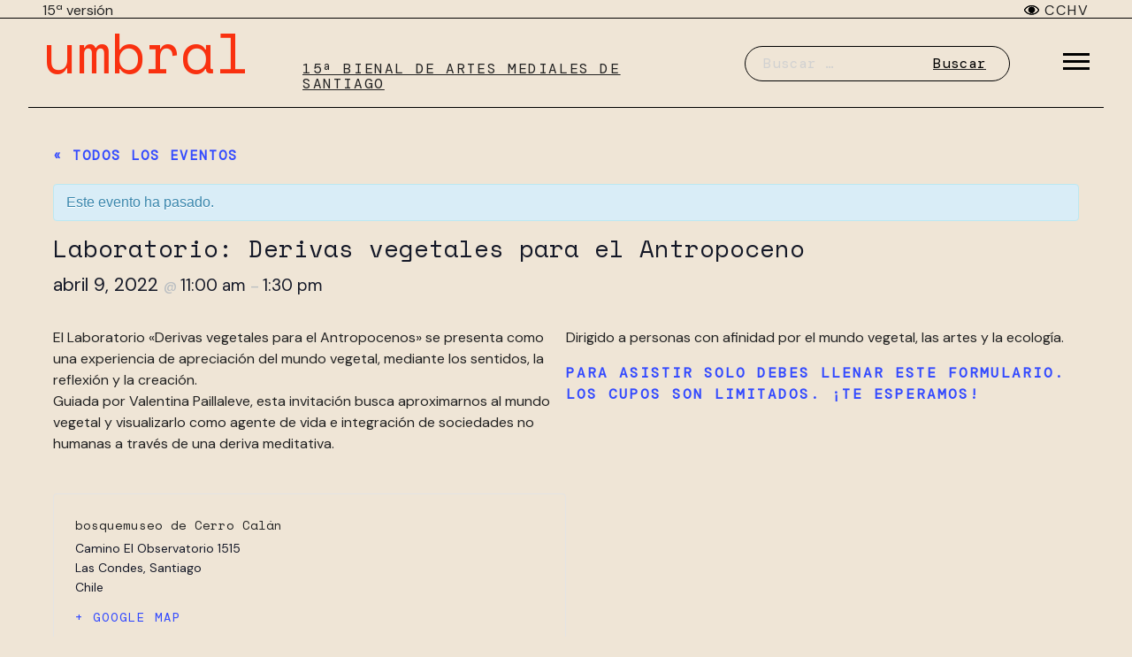

--- FILE ---
content_type: text/html; charset=UTF-8
request_url: https://15.bienaldeartesmediales.cl/calendario/laboratorio-derivas-vegetales-para-el-antropoceno/
body_size: 16032
content:
<!doctype html>
<html lang="es">
<head>
	<meta charset="UTF-8">
	<meta name="viewport" content="width=device-width, initial-scale=1">
	<link rel="profile" href="https://gmpg.org/xfn/11">
    <meta name="keywords" content="bienal de artes mediales de santiago, bienal, artes mediales, 15ª bienal, arte, media, Chile"/>
    <meta name="google-site-verification" content="-T0jrWpxrfqz2nNrqm0hKL1c8YilPqJ0_19HUqI3H0I" />    
    <meta name="viewport" content="width=device-width, initial-scale=1.0">
    <title>Laboratorio: Derivas vegetales para el Antropoceno · umbral, 15 Bienal de Artes Mediales de Santiago</title>
<link rel='stylesheet' id='tribe-events-views-v2-bootstrap-datepicker-styles-css' href='https://15.bienaldeartesmediales.cl/wp-content/plugins/the-events-calendar/vendor/bootstrap-datepicker/css/bootstrap-datepicker.standalone.min.css?ver=6.15.15' media='all' />
<link rel='stylesheet' id='tec-variables-skeleton-css' href='https://15.bienaldeartesmediales.cl/wp-content/plugins/the-events-calendar/common/build/css/variables-skeleton.css?ver=6.10.2' media='all' />
<link rel='stylesheet' id='tribe-common-skeleton-style-css' href='https://15.bienaldeartesmediales.cl/wp-content/plugins/the-events-calendar/common/build/css/common-skeleton.css?ver=6.10.2' media='all' />
<link rel='stylesheet' id='tribe-tooltipster-css-css' href='https://15.bienaldeartesmediales.cl/wp-content/plugins/the-events-calendar/common/vendor/tooltipster/tooltipster.bundle.min.css?ver=6.10.2' media='all' />
<link rel='stylesheet' id='tribe-events-views-v2-skeleton-css' href='https://15.bienaldeartesmediales.cl/wp-content/plugins/the-events-calendar/build/css/views-skeleton.css?ver=6.15.15' media='all' />
<link rel='stylesheet' id='tec-variables-full-css' href='https://15.bienaldeartesmediales.cl/wp-content/plugins/the-events-calendar/common/build/css/variables-full.css?ver=6.10.2' media='all' />
<link rel='stylesheet' id='tribe-common-full-style-css' href='https://15.bienaldeartesmediales.cl/wp-content/plugins/the-events-calendar/common/build/css/common-full.css?ver=6.10.2' media='all' />
<link rel='stylesheet' id='tribe-events-views-v2-full-css' href='https://15.bienaldeartesmediales.cl/wp-content/plugins/the-events-calendar/build/css/views-full.css?ver=6.15.15' media='all' />
<link rel='stylesheet' id='tribe-events-views-v2-print-css' href='https://15.bienaldeartesmediales.cl/wp-content/plugins/the-events-calendar/build/css/views-print.css?ver=6.15.15' media='print' />
<link rel='stylesheet' id='tribe-events-views-v2-override-style-css' href='https://15.bienaldeartesmediales.cl/wp-content/themes/bienales/tribe-events/tribe-events.css?ver=6.15.15' media='all' />
	<style>img:is([sizes="auto" i], [sizes^="auto," i]) { contain-intrinsic-size: 3000px 1500px }</style>
	<meta name="description" content="Es una experiencia de apreciación del mundo vegetal mediante los sentidos, la reflexión y la creación.">
<meta name="robots" content="index, follow, max-snippet:-1, max-image-preview:large, max-video-preview:-1">
<link rel="canonical" href="https://15.bienaldeartesmediales.cl/calendario/laboratorio-derivas-vegetales-para-el-antropoceno/">
<meta property="og:url" content="https://15.bienaldeartesmediales.cl/calendario/laboratorio-derivas-vegetales-para-el-antropoceno/">
<meta property="og:site_name" content="umbral, 15 Bienal de Artes Mediales de Santiago">
<meta property="og:locale" content="es_ES">
<meta property="og:type" content="article">
<meta property="article:author" content="">
<meta property="article:publisher" content="">
<meta property="og:title" content="Laboratorio: Derivas vegetales para el Antropoceno · umbral, 15 Bienal de Artes Mediales de Santiago">
<meta property="og:description" content="Es una experiencia de apreciación del mundo vegetal mediante los sentidos, la reflexión y la creación.">
<meta property="og:image" content="https://15.bienaldeartesmediales.cl/wp-content/uploads/sites/9/2022/04/Taller-Bosquemuseo.jpeg">
<meta property="og:image:secure_url" content="https://15.bienaldeartesmediales.cl/wp-content/uploads/sites/9/2022/04/Taller-Bosquemuseo.jpeg">
<meta property="og:image:width" content="1280">
<meta property="og:image:height" content="665">
<meta property="og:image:alt" content="Laboratorio Derivas vegetales para el Antropoceno">
<meta property="fb:pages" content="">
<meta property="fb:admins" content="">
<meta property="fb:app_id" content="">
<meta name="twitter:card" content="summary">
<meta name="twitter:site" content="">
<meta name="twitter:creator" content="">
<meta name="twitter:title" content="Laboratorio: Derivas vegetales para el Antropoceno · umbral, 15 Bienal de Artes Mediales de Santiago">
<meta name="twitter:description" content="Es una experiencia de apreciación del mundo vegetal mediante los sentidos, la reflexión y la creación.">
<meta name="twitter:image" content="https://15.bienaldeartesmediales.cl/wp-content/uploads/sites/9/2022/04/Taller-Bosquemuseo.jpeg">
<link rel='dns-prefetch' href='//15.bienaldeartesmediales.cl' />
<link rel='dns-prefetch' href='//code.responsivevoice.org' />
<link rel='dns-prefetch' href='//www.googletagmanager.com' />
<link rel="alternate" type="application/rss+xml" title="umbral, 15 Bienal de Artes Mediales de Santiago &raquo; Feed" href="https://15.bienaldeartesmediales.cl/feed/" />
<link rel="alternate" type="application/rss+xml" title="umbral, 15 Bienal de Artes Mediales de Santiago &raquo; Feed de los comentarios" href="https://15.bienaldeartesmediales.cl/comments/feed/" />
<link rel="alternate" type="text/calendar" title="umbral, 15 Bienal de Artes Mediales de Santiago &raquo; iCal Feed" href="https://15.bienaldeartesmediales.cl/calendario/?ical=1" />
<script>
window._wpemojiSettings = {"baseUrl":"https:\/\/s.w.org\/images\/core\/emoji\/16.0.1\/72x72\/","ext":".png","svgUrl":"https:\/\/s.w.org\/images\/core\/emoji\/16.0.1\/svg\/","svgExt":".svg","source":{"concatemoji":"https:\/\/15.bienaldeartesmediales.cl\/wp-includes\/js\/wp-emoji-release.min.js?ver=6.8.3"}};
/*! This file is auto-generated */
!function(s,n){var o,i,e;function c(e){try{var t={supportTests:e,timestamp:(new Date).valueOf()};sessionStorage.setItem(o,JSON.stringify(t))}catch(e){}}function p(e,t,n){e.clearRect(0,0,e.canvas.width,e.canvas.height),e.fillText(t,0,0);var t=new Uint32Array(e.getImageData(0,0,e.canvas.width,e.canvas.height).data),a=(e.clearRect(0,0,e.canvas.width,e.canvas.height),e.fillText(n,0,0),new Uint32Array(e.getImageData(0,0,e.canvas.width,e.canvas.height).data));return t.every(function(e,t){return e===a[t]})}function u(e,t){e.clearRect(0,0,e.canvas.width,e.canvas.height),e.fillText(t,0,0);for(var n=e.getImageData(16,16,1,1),a=0;a<n.data.length;a++)if(0!==n.data[a])return!1;return!0}function f(e,t,n,a){switch(t){case"flag":return n(e,"\ud83c\udff3\ufe0f\u200d\u26a7\ufe0f","\ud83c\udff3\ufe0f\u200b\u26a7\ufe0f")?!1:!n(e,"\ud83c\udde8\ud83c\uddf6","\ud83c\udde8\u200b\ud83c\uddf6")&&!n(e,"\ud83c\udff4\udb40\udc67\udb40\udc62\udb40\udc65\udb40\udc6e\udb40\udc67\udb40\udc7f","\ud83c\udff4\u200b\udb40\udc67\u200b\udb40\udc62\u200b\udb40\udc65\u200b\udb40\udc6e\u200b\udb40\udc67\u200b\udb40\udc7f");case"emoji":return!a(e,"\ud83e\udedf")}return!1}function g(e,t,n,a){var r="undefined"!=typeof WorkerGlobalScope&&self instanceof WorkerGlobalScope?new OffscreenCanvas(300,150):s.createElement("canvas"),o=r.getContext("2d",{willReadFrequently:!0}),i=(o.textBaseline="top",o.font="600 32px Arial",{});return e.forEach(function(e){i[e]=t(o,e,n,a)}),i}function t(e){var t=s.createElement("script");t.src=e,t.defer=!0,s.head.appendChild(t)}"undefined"!=typeof Promise&&(o="wpEmojiSettingsSupports",i=["flag","emoji"],n.supports={everything:!0,everythingExceptFlag:!0},e=new Promise(function(e){s.addEventListener("DOMContentLoaded",e,{once:!0})}),new Promise(function(t){var n=function(){try{var e=JSON.parse(sessionStorage.getItem(o));if("object"==typeof e&&"number"==typeof e.timestamp&&(new Date).valueOf()<e.timestamp+604800&&"object"==typeof e.supportTests)return e.supportTests}catch(e){}return null}();if(!n){if("undefined"!=typeof Worker&&"undefined"!=typeof OffscreenCanvas&&"undefined"!=typeof URL&&URL.createObjectURL&&"undefined"!=typeof Blob)try{var e="postMessage("+g.toString()+"("+[JSON.stringify(i),f.toString(),p.toString(),u.toString()].join(",")+"));",a=new Blob([e],{type:"text/javascript"}),r=new Worker(URL.createObjectURL(a),{name:"wpTestEmojiSupports"});return void(r.onmessage=function(e){c(n=e.data),r.terminate(),t(n)})}catch(e){}c(n=g(i,f,p,u))}t(n)}).then(function(e){for(var t in e)n.supports[t]=e[t],n.supports.everything=n.supports.everything&&n.supports[t],"flag"!==t&&(n.supports.everythingExceptFlag=n.supports.everythingExceptFlag&&n.supports[t]);n.supports.everythingExceptFlag=n.supports.everythingExceptFlag&&!n.supports.flag,n.DOMReady=!1,n.readyCallback=function(){n.DOMReady=!0}}).then(function(){return e}).then(function(){var e;n.supports.everything||(n.readyCallback(),(e=n.source||{}).concatemoji?t(e.concatemoji):e.wpemoji&&e.twemoji&&(t(e.twemoji),t(e.wpemoji)))}))}((window,document),window._wpemojiSettings);
</script>
<link rel='stylesheet' id='tribe-accessibility-css-css' href='https://15.bienaldeartesmediales.cl/wp-content/plugins/the-events-calendar/common/build/css/accessibility.css?ver=6.10.2' media='all' />
<link rel='stylesheet' id='tribe-events-full-calendar-style-css' href='https://15.bienaldeartesmediales.cl/wp-content/plugins/the-events-calendar/build/css/tribe-events-full.css?ver=6.15.15' media='all' />
<link rel='stylesheet' id='tribe-events-custom-jquery-styles-css' href='https://15.bienaldeartesmediales.cl/wp-content/plugins/the-events-calendar/vendor/jquery/smoothness/jquery-ui-1.8.23.custom.css?ver=6.15.15' media='all' />
<link rel='stylesheet' id='tribe-events-bootstrap-datepicker-css-css' href='https://15.bienaldeartesmediales.cl/wp-content/plugins/the-events-calendar/vendor/bootstrap-datepicker/css/bootstrap-datepicker.standalone.min.css?ver=6.15.15' media='all' />
<link rel='stylesheet' id='tribe-events-calendar-style-css' href='https://15.bienaldeartesmediales.cl/wp-content/plugins/the-events-calendar/build/css/tribe-events-theme.css?ver=6.15.15' media='all' />
<link rel='stylesheet' id='tribe-events-calendar-full-mobile-style-css' href='https://15.bienaldeartesmediales.cl/wp-content/plugins/the-events-calendar/build/css/tribe-events-full-mobile.css?ver=6.15.15' media='only screen and (max-width: 768px)' />
<link rel='stylesheet' id='tribe-events-block-event-datetime-css' href='https://15.bienaldeartesmediales.cl/wp-content/plugins/the-events-calendar/build/event-datetime/frontend.css?ver=6.15.15' media='all' />
<link rel='stylesheet' id='tribe-events-block-event-venue-css' href='https://15.bienaldeartesmediales.cl/wp-content/plugins/the-events-calendar/build/event-venue/frontend.css?ver=6.15.15' media='all' />
<link rel='stylesheet' id='tribe-events-block-event-links-css' href='https://15.bienaldeartesmediales.cl/wp-content/plugins/the-events-calendar/build/event-links/frontend.css?ver=6.15.15' media='all' />
<link rel='stylesheet' id='tribe-events-block-event-website-css' href='https://15.bienaldeartesmediales.cl/wp-content/plugins/the-events-calendar/build/event-website/frontend.css?ver=6.15.15' media='all' />
<link rel='stylesheet' id='tribe-events-calendar-mobile-style-css' href='https://15.bienaldeartesmediales.cl/wp-content/plugins/the-events-calendar/build/css/tribe-events-theme-mobile.css?ver=6.15.15' media='only screen and (max-width: 768px)' />
<style id='wp-emoji-styles-inline-css'>

	img.wp-smiley, img.emoji {
		display: inline !important;
		border: none !important;
		box-shadow: none !important;
		height: 1em !important;
		width: 1em !important;
		margin: 0 0.07em !important;
		vertical-align: -0.1em !important;
		background: none !important;
		padding: 0 !important;
	}
</style>
<link rel='stylesheet' id='wp-block-library-css' href='https://15.bienaldeartesmediales.cl/wp-includes/css/dist/block-library/style.min.css?ver=6.8.3' media='all' />
<style id='classic-theme-styles-inline-css'>
/*! This file is auto-generated */
.wp-block-button__link{color:#fff;background-color:#32373c;border-radius:9999px;box-shadow:none;text-decoration:none;padding:calc(.667em + 2px) calc(1.333em + 2px);font-size:1.125em}.wp-block-file__button{background:#32373c;color:#fff;text-decoration:none}
</style>
<style id='safe-svg-svg-icon-style-inline-css'>
.safe-svg-cover{text-align:center}.safe-svg-cover .safe-svg-inside{display:inline-block;max-width:100%}.safe-svg-cover svg{fill:currentColor;height:100%;max-height:100%;max-width:100%;width:100%}

</style>
<link rel='stylesheet' id='wpzoom-social-icons-block-style-css' href='https://15.bienaldeartesmediales.cl/wp-content/plugins/social-icons-widget-by-wpzoom/block/dist/style-wpzoom-social-icons.css?ver=4.5.5' media='all' />
<link rel='stylesheet' id='tribe-events-v2-single-blocks-css' href='https://15.bienaldeartesmediales.cl/wp-content/plugins/the-events-calendar/build/css/tribe-events-single-blocks.css?ver=6.15.15' media='all' />
<style id='global-styles-inline-css'>
:root{--wp--preset--aspect-ratio--square: 1;--wp--preset--aspect-ratio--4-3: 4/3;--wp--preset--aspect-ratio--3-4: 3/4;--wp--preset--aspect-ratio--3-2: 3/2;--wp--preset--aspect-ratio--2-3: 2/3;--wp--preset--aspect-ratio--16-9: 16/9;--wp--preset--aspect-ratio--9-16: 9/16;--wp--preset--color--black: #000000;--wp--preset--color--cyan-bluish-gray: #abb8c3;--wp--preset--color--white: #ffffff;--wp--preset--color--pale-pink: #f78da7;--wp--preset--color--vivid-red: #cf2e2e;--wp--preset--color--luminous-vivid-orange: #ff6900;--wp--preset--color--luminous-vivid-amber: #fcb900;--wp--preset--color--light-green-cyan: #7bdcb5;--wp--preset--color--vivid-green-cyan: #00d084;--wp--preset--color--pale-cyan-blue: #8ed1fc;--wp--preset--color--vivid-cyan-blue: #0693e3;--wp--preset--color--vivid-purple: #9b51e0;--wp--preset--gradient--vivid-cyan-blue-to-vivid-purple: linear-gradient(135deg,rgba(6,147,227,1) 0%,rgb(155,81,224) 100%);--wp--preset--gradient--light-green-cyan-to-vivid-green-cyan: linear-gradient(135deg,rgb(122,220,180) 0%,rgb(0,208,130) 100%);--wp--preset--gradient--luminous-vivid-amber-to-luminous-vivid-orange: linear-gradient(135deg,rgba(252,185,0,1) 0%,rgba(255,105,0,1) 100%);--wp--preset--gradient--luminous-vivid-orange-to-vivid-red: linear-gradient(135deg,rgba(255,105,0,1) 0%,rgb(207,46,46) 100%);--wp--preset--gradient--very-light-gray-to-cyan-bluish-gray: linear-gradient(135deg,rgb(238,238,238) 0%,rgb(169,184,195) 100%);--wp--preset--gradient--cool-to-warm-spectrum: linear-gradient(135deg,rgb(74,234,220) 0%,rgb(151,120,209) 20%,rgb(207,42,186) 40%,rgb(238,44,130) 60%,rgb(251,105,98) 80%,rgb(254,248,76) 100%);--wp--preset--gradient--blush-light-purple: linear-gradient(135deg,rgb(255,206,236) 0%,rgb(152,150,240) 100%);--wp--preset--gradient--blush-bordeaux: linear-gradient(135deg,rgb(254,205,165) 0%,rgb(254,45,45) 50%,rgb(107,0,62) 100%);--wp--preset--gradient--luminous-dusk: linear-gradient(135deg,rgb(255,203,112) 0%,rgb(199,81,192) 50%,rgb(65,88,208) 100%);--wp--preset--gradient--pale-ocean: linear-gradient(135deg,rgb(255,245,203) 0%,rgb(182,227,212) 50%,rgb(51,167,181) 100%);--wp--preset--gradient--electric-grass: linear-gradient(135deg,rgb(202,248,128) 0%,rgb(113,206,126) 100%);--wp--preset--gradient--midnight: linear-gradient(135deg,rgb(2,3,129) 0%,rgb(40,116,252) 100%);--wp--preset--font-size--small: 13px;--wp--preset--font-size--medium: 20px;--wp--preset--font-size--large: 36px;--wp--preset--font-size--x-large: 42px;--wp--preset--spacing--20: 0.44rem;--wp--preset--spacing--30: 0.67rem;--wp--preset--spacing--40: 1rem;--wp--preset--spacing--50: 1.5rem;--wp--preset--spacing--60: 2.25rem;--wp--preset--spacing--70: 3.38rem;--wp--preset--spacing--80: 5.06rem;--wp--preset--shadow--natural: 6px 6px 9px rgba(0, 0, 0, 0.2);--wp--preset--shadow--deep: 12px 12px 50px rgba(0, 0, 0, 0.4);--wp--preset--shadow--sharp: 6px 6px 0px rgba(0, 0, 0, 0.2);--wp--preset--shadow--outlined: 6px 6px 0px -3px rgba(255, 255, 255, 1), 6px 6px rgba(0, 0, 0, 1);--wp--preset--shadow--crisp: 6px 6px 0px rgba(0, 0, 0, 1);}:where(.is-layout-flex){gap: 0.5em;}:where(.is-layout-grid){gap: 0.5em;}body .is-layout-flex{display: flex;}.is-layout-flex{flex-wrap: wrap;align-items: center;}.is-layout-flex > :is(*, div){margin: 0;}body .is-layout-grid{display: grid;}.is-layout-grid > :is(*, div){margin: 0;}:where(.wp-block-columns.is-layout-flex){gap: 2em;}:where(.wp-block-columns.is-layout-grid){gap: 2em;}:where(.wp-block-post-template.is-layout-flex){gap: 1.25em;}:where(.wp-block-post-template.is-layout-grid){gap: 1.25em;}.has-black-color{color: var(--wp--preset--color--black) !important;}.has-cyan-bluish-gray-color{color: var(--wp--preset--color--cyan-bluish-gray) !important;}.has-white-color{color: var(--wp--preset--color--white) !important;}.has-pale-pink-color{color: var(--wp--preset--color--pale-pink) !important;}.has-vivid-red-color{color: var(--wp--preset--color--vivid-red) !important;}.has-luminous-vivid-orange-color{color: var(--wp--preset--color--luminous-vivid-orange) !important;}.has-luminous-vivid-amber-color{color: var(--wp--preset--color--luminous-vivid-amber) !important;}.has-light-green-cyan-color{color: var(--wp--preset--color--light-green-cyan) !important;}.has-vivid-green-cyan-color{color: var(--wp--preset--color--vivid-green-cyan) !important;}.has-pale-cyan-blue-color{color: var(--wp--preset--color--pale-cyan-blue) !important;}.has-vivid-cyan-blue-color{color: var(--wp--preset--color--vivid-cyan-blue) !important;}.has-vivid-purple-color{color: var(--wp--preset--color--vivid-purple) !important;}.has-black-background-color{background-color: var(--wp--preset--color--black) !important;}.has-cyan-bluish-gray-background-color{background-color: var(--wp--preset--color--cyan-bluish-gray) !important;}.has-white-background-color{background-color: var(--wp--preset--color--white) !important;}.has-pale-pink-background-color{background-color: var(--wp--preset--color--pale-pink) !important;}.has-vivid-red-background-color{background-color: var(--wp--preset--color--vivid-red) !important;}.has-luminous-vivid-orange-background-color{background-color: var(--wp--preset--color--luminous-vivid-orange) !important;}.has-luminous-vivid-amber-background-color{background-color: var(--wp--preset--color--luminous-vivid-amber) !important;}.has-light-green-cyan-background-color{background-color: var(--wp--preset--color--light-green-cyan) !important;}.has-vivid-green-cyan-background-color{background-color: var(--wp--preset--color--vivid-green-cyan) !important;}.has-pale-cyan-blue-background-color{background-color: var(--wp--preset--color--pale-cyan-blue) !important;}.has-vivid-cyan-blue-background-color{background-color: var(--wp--preset--color--vivid-cyan-blue) !important;}.has-vivid-purple-background-color{background-color: var(--wp--preset--color--vivid-purple) !important;}.has-black-border-color{border-color: var(--wp--preset--color--black) !important;}.has-cyan-bluish-gray-border-color{border-color: var(--wp--preset--color--cyan-bluish-gray) !important;}.has-white-border-color{border-color: var(--wp--preset--color--white) !important;}.has-pale-pink-border-color{border-color: var(--wp--preset--color--pale-pink) !important;}.has-vivid-red-border-color{border-color: var(--wp--preset--color--vivid-red) !important;}.has-luminous-vivid-orange-border-color{border-color: var(--wp--preset--color--luminous-vivid-orange) !important;}.has-luminous-vivid-amber-border-color{border-color: var(--wp--preset--color--luminous-vivid-amber) !important;}.has-light-green-cyan-border-color{border-color: var(--wp--preset--color--light-green-cyan) !important;}.has-vivid-green-cyan-border-color{border-color: var(--wp--preset--color--vivid-green-cyan) !important;}.has-pale-cyan-blue-border-color{border-color: var(--wp--preset--color--pale-cyan-blue) !important;}.has-vivid-cyan-blue-border-color{border-color: var(--wp--preset--color--vivid-cyan-blue) !important;}.has-vivid-purple-border-color{border-color: var(--wp--preset--color--vivid-purple) !important;}.has-vivid-cyan-blue-to-vivid-purple-gradient-background{background: var(--wp--preset--gradient--vivid-cyan-blue-to-vivid-purple) !important;}.has-light-green-cyan-to-vivid-green-cyan-gradient-background{background: var(--wp--preset--gradient--light-green-cyan-to-vivid-green-cyan) !important;}.has-luminous-vivid-amber-to-luminous-vivid-orange-gradient-background{background: var(--wp--preset--gradient--luminous-vivid-amber-to-luminous-vivid-orange) !important;}.has-luminous-vivid-orange-to-vivid-red-gradient-background{background: var(--wp--preset--gradient--luminous-vivid-orange-to-vivid-red) !important;}.has-very-light-gray-to-cyan-bluish-gray-gradient-background{background: var(--wp--preset--gradient--very-light-gray-to-cyan-bluish-gray) !important;}.has-cool-to-warm-spectrum-gradient-background{background: var(--wp--preset--gradient--cool-to-warm-spectrum) !important;}.has-blush-light-purple-gradient-background{background: var(--wp--preset--gradient--blush-light-purple) !important;}.has-blush-bordeaux-gradient-background{background: var(--wp--preset--gradient--blush-bordeaux) !important;}.has-luminous-dusk-gradient-background{background: var(--wp--preset--gradient--luminous-dusk) !important;}.has-pale-ocean-gradient-background{background: var(--wp--preset--gradient--pale-ocean) !important;}.has-electric-grass-gradient-background{background: var(--wp--preset--gradient--electric-grass) !important;}.has-midnight-gradient-background{background: var(--wp--preset--gradient--midnight) !important;}.has-small-font-size{font-size: var(--wp--preset--font-size--small) !important;}.has-medium-font-size{font-size: var(--wp--preset--font-size--medium) !important;}.has-large-font-size{font-size: var(--wp--preset--font-size--large) !important;}.has-x-large-font-size{font-size: var(--wp--preset--font-size--x-large) !important;}
:where(.wp-block-post-template.is-layout-flex){gap: 1.25em;}:where(.wp-block-post-template.is-layout-grid){gap: 1.25em;}
:where(.wp-block-columns.is-layout-flex){gap: 2em;}:where(.wp-block-columns.is-layout-grid){gap: 2em;}
:root :where(.wp-block-pullquote){font-size: 1.5em;line-height: 1.6;}
</style>
<link rel='stylesheet' id='rv-style-css' href='https://15.bienaldeartesmediales.cl/wp-content/plugins/responsivevoice-text-to-speech/includes/css/responsivevoice.css?ver=6.8.3' media='all' />
<link rel='stylesheet' id='slick-style-css' href='https://15.bienaldeartesmediales.cl/wp-content/themes/bienales/css/slick.css' media='1' />
<link rel='stylesheet' id='bienales-style-css' href='https://15.bienaldeartesmediales.cl/wp-content/themes/bienales/style.css?ver=1.0.0' media='all' />
<link rel='stylesheet' id='wpzoom-social-icons-socicon-css' href='https://15.bienaldeartesmediales.cl/wp-content/plugins/social-icons-widget-by-wpzoom/assets/css/wpzoom-socicon.css?ver=1769527139' media='all' />
<link rel='stylesheet' id='wpzoom-social-icons-genericons-css' href='https://15.bienaldeartesmediales.cl/wp-content/plugins/social-icons-widget-by-wpzoom/assets/css/genericons.css?ver=1769527139' media='all' />
<link rel='stylesheet' id='wpzoom-social-icons-academicons-css' href='https://15.bienaldeartesmediales.cl/wp-content/plugins/social-icons-widget-by-wpzoom/assets/css/academicons.min.css?ver=1769527139' media='all' />
<link rel='stylesheet' id='wpzoom-social-icons-font-awesome-3-css' href='https://15.bienaldeartesmediales.cl/wp-content/plugins/social-icons-widget-by-wpzoom/assets/css/font-awesome-3.min.css?ver=1769527139' media='all' />
<link rel='stylesheet' id='dashicons-css' href='https://15.bienaldeartesmediales.cl/wp-includes/css/dashicons.min.css?ver=6.8.3' media='all' />
<link rel='stylesheet' id='wpzoom-social-icons-styles-css' href='https://15.bienaldeartesmediales.cl/wp-content/plugins/social-icons-widget-by-wpzoom/assets/css/wpzoom-social-icons-styles.css?ver=1769527139' media='all' />
<link rel='preload' as='font'  id='wpzoom-social-icons-font-academicons-woff2-css' href='https://15.bienaldeartesmediales.cl/wp-content/plugins/social-icons-widget-by-wpzoom/assets/font/academicons.woff2?v=1.9.2' type='font/woff2' crossorigin />
<link rel='preload' as='font'  id='wpzoom-social-icons-font-fontawesome-3-woff2-css' href='https://15.bienaldeartesmediales.cl/wp-content/plugins/social-icons-widget-by-wpzoom/assets/font/fontawesome-webfont.woff2?v=4.7.0' type='font/woff2' crossorigin />
<link rel='preload' as='font'  id='wpzoom-social-icons-font-genericons-woff-css' href='https://15.bienaldeartesmediales.cl/wp-content/plugins/social-icons-widget-by-wpzoom/assets/font/Genericons.woff' type='font/woff' crossorigin />
<link rel='preload' as='font'  id='wpzoom-social-icons-font-socicon-woff2-css' href='https://15.bienaldeartesmediales.cl/wp-content/plugins/social-icons-widget-by-wpzoom/assets/font/socicon.woff2?v=4.5.5' type='font/woff2' crossorigin />
<script src="https://15.bienaldeartesmediales.cl/wp-includes/js/jquery/jquery.min.js?ver=3.7.1" id="jquery-core-js"></script>
<script src="https://15.bienaldeartesmediales.cl/wp-includes/js/jquery/jquery-migrate.min.js?ver=3.4.1" id="jquery-migrate-js"></script>
<script src="https://15.bienaldeartesmediales.cl/wp-content/plugins/the-events-calendar/common/build/js/tribe-common.js?ver=9c44e11f3503a33e9540" id="tribe-common-js"></script>
<script src="https://15.bienaldeartesmediales.cl/wp-content/plugins/the-events-calendar/build/js/views/breakpoints.js?ver=4208de2df2852e0b91ec" id="tribe-events-views-v2-breakpoints-js"></script>
<script src="https://code.responsivevoice.org/responsivevoice.js?key=xNXR9tFu" id="responsive-voice-js"></script>
<link rel="https://api.w.org/" href="https://15.bienaldeartesmediales.cl/wp-json/" /><link rel="alternate" title="JSON" type="application/json" href="https://15.bienaldeartesmediales.cl/wp-json/wp/v2/tribe_events/3728" /><link rel="EditURI" type="application/rsd+xml" title="RSD" href="https://15.bienaldeartesmediales.cl/xmlrpc.php?rsd" />
<meta name="generator" content="WordPress 6.8.3" />
<link rel='shortlink' href='https://15.bienaldeartesmediales.cl/?p=3728' />
<link rel="alternate" title="oEmbed (JSON)" type="application/json+oembed" href="https://15.bienaldeartesmediales.cl/wp-json/oembed/1.0/embed?url=https%3A%2F%2F15.bienaldeartesmediales.cl%2Fcalendario%2Flaboratorio-derivas-vegetales-para-el-antropoceno%2F" />
<link rel="alternate" title="oEmbed (XML)" type="text/xml+oembed" href="https://15.bienaldeartesmediales.cl/wp-json/oembed/1.0/embed?url=https%3A%2F%2F15.bienaldeartesmediales.cl%2Fcalendario%2Flaboratorio-derivas-vegetales-para-el-antropoceno%2F&#038;format=xml" />
<meta name="generator" content="Site Kit by Google 1.171.0" /><meta name="tec-api-version" content="v1"><meta name="tec-api-origin" content="https://15.bienaldeartesmediales.cl"><link rel="alternate" href="https://15.bienaldeartesmediales.cl/wp-json/tribe/events/v1/events/3728" /><script type="application/ld+json">
[{"@context":"http://schema.org","@type":"Event","name":"Laboratorio: Derivas vegetales para el Antropoceno","description":"&lt;p&gt;Es una experiencia de apreciaci\u00f3n del mundo vegetal mediante los sentidos, la reflexi\u00f3n y la creaci\u00f3n.&lt;/p&gt;\\n","image":"https://15.bienaldeartesmediales.cl/wp-content/uploads/sites/9/2022/04/Taller-Bosquemuseo.jpeg","url":"https://15.bienaldeartesmediales.cl/calendario/laboratorio-derivas-vegetales-para-el-antropoceno/","eventAttendanceMode":"https://schema.org/OfflineEventAttendanceMode","eventStatus":"https://schema.org/EventScheduled","startDate":"2022-04-09T11:00:00-04:00","endDate":"2022-04-09T13:30:00-04:00","location":{"@type":"Place","name":"bosquemuseo de Cerro Cal\u00e1n","description":"","url":"","address":{"@type":"PostalAddress","streetAddress":"Camino El Observatorio 1515","addressLocality":"Las Condes","addressRegion":"Santiago","addressCountry":"Chile"},"telephone":"","sameAs":""},"performer":"Organization"}]
</script><link rel="icon" href="https://15.bienaldeartesmediales.cl/wp-content/uploads/sites/9/2021/11/Group.svg" sizes="32x32" />
<link rel="icon" href="https://15.bienaldeartesmediales.cl/wp-content/uploads/sites/9/2021/11/Group.svg" sizes="192x192" />
<link rel="apple-touch-icon" href="https://15.bienaldeartesmediales.cl/wp-content/uploads/sites/9/2021/11/Group.svg" />
<meta name="msapplication-TileImage" content="https://15.bienaldeartesmediales.cl/wp-content/uploads/sites/9/2021/11/Group.svg" />

<script async src='https://www.googletagmanager.com/gtag/js?id=G-DHZCP005PT'></script><script>
window.dataLayer = window.dataLayer || [];
function gtag(){dataLayer.push(arguments);}gtag('js', new Date());
gtag('set', 'cookie_domain', 'auto');
gtag('set', 'cookie_flags', 'SameSite=None;Secure');

 gtag('config', 'G-DHZCP005PT' , {});

</script>
</head>

<body class="wp-singular tribe_events-template-default single single-tribe_events postid-3728 wp-embed-responsive wp-theme-bienales tribe-events-page-template tribe-no-js tribe-filter-live events-single tribe-events-style-full tribe-events-style-theme">
<div id="page" class="site">
	<a class="skip-link screen-reader-text" href="#primary">Skip to content</a>
    <header class="header">
        <div class="">
            <div class="header__container-top">
                <div class="container grid-wrapper-header">
                    <div class="header__container-top__version header__container-top__grid-item">
                    <p class="site-description">15ª versión</p>
                    </div>
                    
                    <div class="ticker-wrap header__container-top__grid-item">
                        <div class="ticker">
                        
                                                                        </div>
                    </div>

                    <div class="header__container-top__logo header__container-top__grid-item">            
                        <a href="https://cchv.cl" target="_blank" class="">
                            <p class="logo-text">
                                <svg width="17" height="11" viewBox="0 0 17 11" fill="none" xmlns="http://www.w3.org/2000/svg">
                                <path d="M8.50311 10.6615C13.5291 10.6615 17 6.59971 17 5.33077C17 4.05562 13.5229 0 8.50311 0C3.54555 0 0 4.05562 0 5.33077C0 6.59971 3.53933 10.6615 8.50311 10.6615ZM8.50311 9.67874C4.40395 9.67874 1.08855 6.20783 1.08855 5.33077C1.08855 4.59056 4.40395 0.982803 8.50311 0.982803C12.5836 0.982803 15.9115 4.59056 15.9115 5.33077C15.9115 6.20783 12.5836 9.67874 8.50311 9.67874Z" fill="black"/>
                                <path fill-rule="evenodd" clip-rule="evenodd" d="M8.51829 8.57517C10.3773 8.57517 11.8842 7.06818 11.8842 5.20922C11.8842 3.35027 10.3773 1.84328 8.51829 1.84328C6.65933 1.84328 5.15234 3.35027 5.15234 5.20922C5.15234 7.06818 6.65933 8.57517 8.51829 8.57517Z" fill="black" stroke="black" stroke-width="0.5"/>
                                <path fill-rule="evenodd" clip-rule="evenodd" d="M8.51892 7.1906C9.62638 7.1906 10.5242 6.29283 10.5242 5.18536C10.5242 4.07789 9.62638 3.18011 8.51892 3.18011C7.41145 3.18011 6.51367 4.07789 6.51367 5.18536C6.51367 6.29283 7.41145 7.1906 8.51892 7.1906Z" fill="black" stroke="black" stroke-width="0.5"/>
                                <path fill-rule="evenodd" clip-rule="evenodd" d="M8.52424 7.859C10.0009 7.859 11.1979 6.66197 11.1979 5.18535C11.1979 3.70872 10.0009 2.51169 8.52424 2.51169C7.04762 2.51169 5.85059 3.70872 5.85059 5.18535C5.85059 6.66197 7.04762 7.859 8.52424 7.859Z" fill="black" stroke="black" stroke-width="0.5"/>
                                <path fill-rule="evenodd" clip-rule="evenodd" d="M9.25075 1.92558L9.43605 1.97178L9.27435 2.62034L9.08904 2.57414L9.25075 1.92558ZM10.0093 2.18841L10.1779 2.27807L9.8641 2.86824L9.69548 2.77858L10.0093 2.18841ZM10.6858 2.66471L10.8209 2.79975L10.3482 3.27239L10.2132 3.13735L10.6858 2.66471ZM11.2239 3.20687L11.3307 3.3652L10.7766 3.73897L10.6698 3.58065L11.2239 3.20687ZM11.6117 3.90975L11.677 4.08921L11.0489 4.31781L10.9836 4.13835L11.6117 3.90975ZM11.7958 4.7164L11.8058 4.90712L11.1383 4.94209L11.1283 4.75138L11.7958 4.7164ZM9.25075 8.47514L9.43605 8.42895L9.27435 7.78038L9.08904 7.82658L9.25075 8.47514ZM10.0093 8.21231L10.1779 8.12266L9.8641 7.53249L9.69548 7.62214L10.0093 8.21231ZM10.6858 7.73602L10.8209 7.60098L10.3482 7.12833L10.2132 7.26337L10.6858 7.73602ZM11.2239 7.19385L11.3307 7.03552L10.7766 6.66175L10.6698 6.82008L11.2239 7.19385ZM11.6117 6.49098L11.677 6.31152L11.0489 6.08291L10.9836 6.26237L11.6117 6.49098ZM11.7958 5.68433L11.8058 5.49361L11.1383 5.45863L11.1283 5.64934L11.7958 5.68433ZM7.82456 1.92558L7.63926 1.97178L7.80097 2.62034L7.98627 2.57414L7.82456 1.92558ZM8.62051 1.84573H8.42954V2.51415H8.62051V1.84573ZM8.62051 7.86146H8.42954V8.52988H8.62051V7.86146ZM7.06604 2.18841L6.89742 2.27807L7.21122 2.86824L7.37984 2.77858L7.06604 2.18841ZM6.3895 2.66471L6.25446 2.79975L6.7271 3.27239L6.86214 3.13735L6.3895 2.66471ZM5.85142 3.20687L5.74462 3.3652L6.29877 3.73897L6.40556 3.58065L5.85142 3.20687ZM5.46359 3.90975L5.39827 4.08921L6.02637 4.31781L6.09169 4.13835L5.46359 3.90975ZM5.27953 4.7164L5.26953 4.90712L5.93703 4.94209L5.94702 4.75138L5.27953 4.7164ZM7.82456 8.47514L7.63926 8.42895L7.80097 7.78038L7.98627 7.82658L7.82456 8.47514ZM7.06604 8.21231L6.89742 8.12266L7.21122 7.53249L7.37984 7.62214L7.06604 8.21231ZM6.3895 7.73602L6.25446 7.60098L6.7271 7.12833L6.86214 7.26337L6.3895 7.73602ZM5.85142 7.19385L5.74462 7.03552L6.29877 6.66175L6.40556 6.82008L5.85142 7.19385ZM5.46359 6.49098L5.39827 6.31152L6.02637 6.08291L6.09169 6.26237L5.46359 6.49098ZM5.27953 5.68433L5.26953 5.49361L5.93703 5.45863L5.94702 5.64934L5.27953 5.68433Z" fill="black"/>
                                <path fill-rule="evenodd" clip-rule="evenodd" d="M8.43019 2.54582H8.62117V3.21423H8.43019V2.54582ZM8.43019 7.12923H8.62117V7.79765H8.43019V7.12923ZM7.26177 2.83913L7.42717 2.74364L7.80912 3.4052L7.64372 3.50069L7.26177 2.83913ZM7.06142 3.90835L6.53439 3.42807L6.40661 3.56999L6.95127 4.05759L7.06142 3.90835ZM5.8457 4.63683L5.90472 4.4552L6.63123 4.69126L6.57222 4.87288L5.8457 4.63683ZM9.58256 2.73806L9.72752 2.8105L9.44582 3.40229L9.30086 3.32985L9.58256 2.73806ZM10.4725 3.42807L9.9852 3.87534L10.0956 4.02189L10.6003 3.56999L10.4725 3.42807ZM11.1022 4.4552L11.1612 4.63683L10.4347 4.87288L10.3756 4.69126L11.1022 4.4552ZM9.57972 7.5601L9.26357 6.98534L9.43287 6.91036L9.74511 7.46461L9.57972 7.5601ZM10.0029 6.44913L10.4725 6.87567L10.6003 6.73375L10.118 6.30342L10.0029 6.44913ZM11.1612 5.7624L11.1022 5.94404L10.3756 5.70797L10.4347 5.52635L11.1612 5.7624ZM7.42717 7.65559L7.26177 7.5601L7.64372 6.89854L7.80912 6.99403L7.42717 7.65559ZM6.40661 6.82924L6.53439 6.97116L7.10209 6.46001L6.9743 6.31808L6.40661 6.82924ZM5.90472 5.94404L5.8457 5.7624L6.57222 5.52635L6.63123 5.70797L5.90472 5.94404Z" fill="black"/>
                                <path d="M8.50311 10.6615C13.5291 10.6615 17 6.59971 17 5.33077C17 4.05562 13.5229 0 8.50311 0C3.54555 0 0 4.05562 0 5.33077C0 6.59971 3.53933 10.6615 8.50311 10.6615ZM8.50311 9.67874C4.40395 9.67874 1.08855 6.20783 1.08855 5.33077C1.08855 4.59056 4.40395 0.982803 8.50311 0.982803C12.5836 0.982803 15.9115 4.59056 15.9115 5.33077C15.9115 6.20783 12.5836 9.67874 8.50311 9.67874Z" fill="black"/>
                                <path fill-rule="evenodd" clip-rule="evenodd" d="M8.51829 8.57517C10.3773 8.57517 11.8842 7.06818 11.8842 5.20922C11.8842 3.35027 10.3773 1.84328 8.51829 1.84328C6.65933 1.84328 5.15234 3.35027 5.15234 5.20922C5.15234 7.06818 6.65933 8.57517 8.51829 8.57517Z" fill="black" stroke="black" stroke-width="0.5"/>
                                <path fill-rule="evenodd" clip-rule="evenodd" d="M8.51892 7.1906C9.62638 7.1906 10.5242 6.29283 10.5242 5.18536C10.5242 4.07789 9.62638 3.18011 8.51892 3.18011C7.41145 3.18011 6.51367 4.07789 6.51367 5.18536C6.51367 6.29283 7.41145 7.1906 8.51892 7.1906Z" fill="black" stroke="black" stroke-width="0.5"/>
                                <path fill-rule="evenodd" clip-rule="evenodd" d="M8.52424 7.859C10.0009 7.859 11.1979 6.66197 11.1979 5.18535C11.1979 3.70872 10.0009 2.51169 8.52424 2.51169C7.04762 2.51169 5.85059 3.70872 5.85059 5.18535C5.85059 6.66197 7.04762 7.859 8.52424 7.859Z" fill="black" stroke="black" stroke-width="0.5"/>
                                <path fill-rule="evenodd" clip-rule="evenodd" d="M9.25075 1.92558L9.43605 1.97178L9.27435 2.62034L9.08904 2.57414L9.25075 1.92558ZM10.0093 2.18841L10.1779 2.27807L9.8641 2.86824L9.69548 2.77858L10.0093 2.18841ZM10.6858 2.66471L10.8209 2.79975L10.3482 3.27239L10.2132 3.13735L10.6858 2.66471ZM11.2239 3.20687L11.3307 3.3652L10.7766 3.73897L10.6698 3.58065L11.2239 3.20687ZM11.6117 3.90975L11.677 4.08921L11.0489 4.31781L10.9836 4.13835L11.6117 3.90975ZM11.7958 4.7164L11.8058 4.90712L11.1383 4.94209L11.1283 4.75138L11.7958 4.7164ZM9.25075 8.47514L9.43605 8.42895L9.27435 7.78038L9.08904 7.82658L9.25075 8.47514ZM10.0093 8.21231L10.1779 8.12266L9.8641 7.53249L9.69548 7.62214L10.0093 8.21231ZM10.6858 7.73602L10.8209 7.60098L10.3482 7.12833L10.2132 7.26337L10.6858 7.73602ZM11.2239 7.19385L11.3307 7.03552L10.7766 6.66175L10.6698 6.82008L11.2239 7.19385ZM11.6117 6.49098L11.677 6.31152L11.0489 6.08291L10.9836 6.26237L11.6117 6.49098ZM11.7958 5.68433L11.8058 5.49361L11.1383 5.45863L11.1283 5.64934L11.7958 5.68433ZM7.82456 1.92558L7.63926 1.97178L7.80097 2.62034L7.98627 2.57414L7.82456 1.92558ZM8.62051 1.84573H8.42954V2.51415H8.62051V1.84573ZM8.62051 7.86146H8.42954V8.52988H8.62051V7.86146ZM7.06604 2.18841L6.89742 2.27807L7.21122 2.86824L7.37984 2.77858L7.06604 2.18841ZM6.3895 2.66471L6.25446 2.79975L6.7271 3.27239L6.86214 3.13735L6.3895 2.66471ZM5.85142 3.20687L5.74462 3.3652L6.29877 3.73897L6.40556 3.58065L5.85142 3.20687ZM5.46359 3.90975L5.39827 4.08921L6.02637 4.31781L6.09169 4.13835L5.46359 3.90975ZM5.27953 4.7164L5.26953 4.90712L5.93703 4.94209L5.94702 4.75138L5.27953 4.7164ZM7.82456 8.47514L7.63926 8.42895L7.80097 7.78038L7.98627 7.82658L7.82456 8.47514ZM7.06604 8.21231L6.89742 8.12266L7.21122 7.53249L7.37984 7.62214L7.06604 8.21231ZM6.3895 7.73602L6.25446 7.60098L6.7271 7.12833L6.86214 7.26337L6.3895 7.73602ZM5.85142 7.19385L5.74462 7.03552L6.29877 6.66175L6.40556 6.82008L5.85142 7.19385ZM5.46359 6.49098L5.39827 6.31152L6.02637 6.08291L6.09169 6.26237L5.46359 6.49098ZM5.27953 5.68433L5.26953 5.49361L5.93703 5.45863L5.94702 5.64934L5.27953 5.68433Z" fill="black"/>
                                <path fill-rule="evenodd" clip-rule="evenodd" d="M8.43019 2.54582H8.62117V3.21423H8.43019V2.54582ZM8.43019 7.12923H8.62117V7.79765H8.43019V7.12923ZM7.26177 2.83913L7.42717 2.74364L7.80912 3.4052L7.64372 3.50069L7.26177 2.83913ZM7.06142 3.90835L6.53439 3.42807L6.40661 3.56999L6.95127 4.05759L7.06142 3.90835ZM5.8457 4.63683L5.90472 4.4552L6.63123 4.69126L6.57222 4.87288L5.8457 4.63683ZM9.58256 2.73806L9.72752 2.8105L9.44582 3.40229L9.30086 3.32985L9.58256 2.73806ZM10.4725 3.42807L9.9852 3.87534L10.0956 4.02189L10.6003 3.56999L10.4725 3.42807ZM11.1022 4.4552L11.1612 4.63683L10.4347 4.87288L10.3756 4.69126L11.1022 4.4552ZM9.57972 7.5601L9.26357 6.98534L9.43287 6.91036L9.74511 7.46461L9.57972 7.5601ZM10.0029 6.44913L10.4725 6.87567L10.6003 6.73375L10.118 6.30342L10.0029 6.44913ZM11.1612 5.7624L11.1022 5.94404L10.3756 5.70797L10.4347 5.52635L11.1612 5.7624ZM7.42717 7.65559L7.26177 7.5601L7.64372 6.89854L7.80912 6.99403L7.42717 7.65559ZM6.40661 6.82924L6.53439 6.97116L7.10209 6.46001L6.9743 6.31808L6.40661 6.82924ZM5.90472 5.94404L5.8457 5.7624L6.57222 5.52635L6.63123 5.70797L5.90472 5.94404Z" fill="black"/>
                            </svg> cchv
                            </p>
                        </a>
                    </div>
                </div>
            </div>
        </div>
        <div id="" class="container header__container-bottom">
            <div class="header__container-bottom__left">	
			<!-- Hacer un if para que muestre el logo en letras si no hay imagen de logo  -->
						    <h1><a href="https://15.bienaldeartesmediales.cl/" rel="home">umbral</h1>
				                        <p>15ª BIENAL DE ARTES MEDIALES DE SANTIAGO</p>
                        </div>
            <div class="header__container-bottom__right">
                <div class="hide-on-med-and-down hide-on-small-only d-flex">
                    <form role="search" method="get" class="search-form" action="https://15.bienaldeartesmediales.cl/">
				<label>
					<span class="screen-reader-text">Buscar:</span>
					<input type="search" class="search-field" placeholder="Buscar &hellip;" value="" name="s" />
				</label>
				<input type="submit" class="search-submit" value="Buscar" />
			</form>                </div>
                <a class="hamburger-menu js-toggle-menu" href="#">
                    <div class="hamburger-menu__wrapper">
                        <span class="menu-item"></span>
                        <span class="menu-item"></span>
                        <span class="menu-item"></span>
                    </div>
                </a>
            </div>
        </div>
        <div class="header__container-hidden">
            <div class="header__container-hidden__content container">
                <!-- Eso debe poder ser autoadministrable -->
                <div class="header__container-hidden__content__left">
                    <!-- Hacer un if para que muestre el logo en letras si no hay imagen de logo  -->
                                            <h1><a href="https://15.bienaldeartesmediales.cl/" rel="home">umbral</a></h1>
                                            <p class="hide-on-med-and-down" style="margin-left: 40px;">15ª Bienal de Artes Mediales de Santiago</p>
                </div>
                <a class="js-toggle-menu-hidden" href="#">
                    <svg width="20" height="32" viewBox="0 0 32 24" fill="none" xmlns="http://www.w3.org/2000/svg">
                        <rect y="4.13696" width="3.93152" height="31.4521" transform="rotate(-90 0 4.13696)" fill="black"/>
                        <rect y="13.9658" width="3.93152" height="31.4521" transform="rotate(-90 0 13.9658)" fill="black"/>
                        <rect y="23.7946" width="3.93152" height="31.4521" transform="rotate(-90 0 23.7946)" fill="black"/>
                    </svg>
                </a>
            </div>
        </div>
    </header>
	<div class="mobile-nav-wrap" role="navigation">
        <ul class="mobile-header-nav">
            <div class="container">
                <div class="mobile-header-nav__grid">
                              
                    <li class="mobile-header-nav__grid__item" href="/umbrales">
                        <span class="mobile-header-nav__info"> sobre la curatoría </span>
                        <a href="/curatoria" class="mobile-header-nav__title">Umbral <img src="https://15.bienaldeartesmediales.cl/wp-content/themes/bienales/assets/icons/nav-arrow-right.svg" class="mobile-header-nav__arrow-right" alt=""></a></li>
                    </li> 
                    <li class="mobile-header-nav__grid__item">
                        <span class="mobile-header-nav__info"> conoce nuestro equipo </span>
                        <a href="/somos" class="mobile-header-nav__title">Somos <img src="https://15.bienaldeartesmediales.cl/wp-content/themes/bienales/assets/icons/nav-arrow-right.svg" class="mobile-header-nav__arrow-right" alt=""></a></li>
                    </li>
                    <li class="mobile-header-nav__grid__item">
                        <span class="mobile-header-nav__info"> artistas, curadores, investigadores y más </span>
                        <a href="/participantes" class="mobile-header-nav__title">Participantes <img src="https://15.bienaldeartesmediales.cl/wp-content/themes/bienales/assets/icons/nav-arrow-right.svg" class="mobile-header-nav__arrow-right" alt=""></a></li>
                    </li>
                    <li class="mobile-header-nav__grid__item">
                        <span class="mobile-header-nav__info"> trabajos en exhibición </span>
                        <a href="/obras" class="mobile-header-nav__title">Obras <img src="https://15.bienaldeartesmediales.cl/wp-content/themes/bienales/assets/icons/nav-arrow-right.svg" class="mobile-header-nav__arrow-right" alt=""></a></li>
                    </li>
                    <li class="mobile-header-nav__grid__item">
                        <span class="mobile-header-nav__info"> agenda las actividades </span>
                        <a href="/calendario" class="mobile-header-nav__title">Calendario <img src="https://15.bienaldeartesmediales.cl/wp-content/themes/bienales/assets/icons/nav-arrow-right.svg" class="mobile-header-nav__arrow-right" alt=""></a></li>
                    </li>
                    <li class="mobile-header-nav__grid__item">
                        <span class="mobile-header-nav__info"> las últimas novedades </span>
                        <a href="/noticias" class="mobile-header-nav__title">Noticias <img src="https://15.bienaldeartesmediales.cl/wp-content/themes/bienales/assets/icons/nav-arrow-right.svg" class="mobile-header-nav__arrow-right" alt=""></a></li>
                    </li>
                    <!-- <li class="mobile-header-nav__grid__item">
                        <span class="mobile-header-nav__info"> programa de aprendizajes y comunidades </span>
                        <a href="/escuela-intuicion" class="mobile-header-nav__title">Escuela de Intuición <img src="https://15.bienaldeartesmediales.cl/wp-content/themes/bienales/assets/icons/nav-arrow-right.svg" class="mobile-header-nav__arrow-right" alt=""></a></li>
                    </li>
                    <li class="mobile-header-nav__grid__item">
                        <span class="mobile-header-nav__info"> programa público </span>
                        <a href="/campos-magneticos" class="mobile-header-nav__title">Campos Magnéticos <img src="https://15.bienaldeartesmediales.cl/wp-content/themes/bienales/assets/icons/nav-arrow-right.svg" class="mobile-header-nav__arrow-right" alt=""></a></li>
                    </li> -->

                </div>
                <div class="mobile-header-nav__grid">
                    <div class="mobile-header-nav__grid__info">
                        <p href="">contacto[at]cchv.cl</p>
                        <div id="block-5" class="widget widget_block"><div class="wp-block-wpzoom-blocks-social-icons is-style-without-canvas" style="--wpz-social-icons-block-item-font-size:20px;--wpz-social-icons-block-item-padding-horizontal:2px;--wpz-social-icons-block-item-padding-vertical:10px;--wpz-social-icons-block-item-margin-horizontal:0px;--wpz-social-icons-block-item-margin-vertical:5px;--wpz-social-icons-block-item-border-radius:0px;--wpz-social-icons-block-label-font-size:20px;--wpz-social-icons-block-label-color:#2e3131;--wpz-social-icons-block-label-color-hover:#2e3131;--wpz-social-icons-alignment:flex-start"><a href="https://facebook.com/bienalArtesMedialesChile" class="social-icon-link" target="_blank" rel="noopener noreferrer" style="--wpz-social-icons-block-item-color:#2E3131;--wpz-social-icons-block-item-color-hover:#D91E18"><span class="social-icon socicon socicon-facebook"></span></a><a href="https://twitter.com/bienalartescl" class="social-icon-link" target="_blank" rel="noopener noreferrer" style="--wpz-social-icons-block-item-color:#2E3131;--wpz-social-icons-block-item-color-hover:#D91E18"><span class="social-icon socicon socicon-twitter"></span></a><a href="https://instagram.com/bienalartesmediales/" class="social-icon-link" target="_blank" rel="noopener noreferrer" style="--wpz-social-icons-block-item-color:#2E3131;--wpz-social-icons-block-item-color-hover:#D91E18"><span class="social-icon socicon socicon-instagram"></span></a>
<a href="https://www.youtube.com/c/BienaldeArtesMedialescl" class="social-icon-link" target="_blank" rel="noopener noreferrer" style="--wpz-social-icons-block-item-color:#2E3131;--wpz-social-icons-block-item-color-hover:#D91E18"><span class="social-icon socicon socicon-youtube"></span></a>
</div></div>                    </div>
                </div>
            </div>
        </ul>
    </div><section id="tribe-events-pg-template" class="tribe-events-pg-template" role="main"><div class="tribe-events-before-html"></div><span class="tribe-events-ajax-loading"><img class="tribe-events-spinner-medium" src="https://15.bienaldeartesmediales.cl/wp-content/plugins/the-events-calendar/src/resources/images/tribe-loading.gif" alt="Cargando Eventos" /></span>
<div id="tribe-events-content" class="tribe-events-single tribe-blocks-editor">
	
<p class="tribe-events-back">
	<a href="https://15.bienaldeartesmediales.cl/calendario/">
		&laquo; Todos los Eventos	</a>
</p>
	
<div class="tribe-events-notices"><ul><li>Este evento ha pasado.</li></ul></div>	
<h1 class="tribe-events-single-event-title">Laboratorio: Derivas vegetales para el Antropoceno</h1>		
<div id="post-3728" class="post-3728 tribe_events type-tribe_events status-publish has-post-thumbnail hentry tag-bosquemuseo tag-cerrocalan tag-laboratorio tribe_events_cat-evento-escuela-intuicion cat_evento-escuela-intuicion">
	<div  class="tribe-events-schedule tribe-clearfix" >
	<p class="tribe-events-schedule__datetime">
		<span class="tribe-events-schedule__date tribe-events-schedule__date--start">
			abril 9, 2022		</span>

					<span class="tribe-events-schedule__separator tribe-events-schedule__separator--date">
				 @ 			</span>
			<span class="tribe-events-schedule__time tribe-events-schedule__time--start">
				11:00 am			</span>
		
									<span class="tribe-events-schedule__separator tribe-events-schedule__separator--time">
					 &#8211; 				</span>
			
							<span class="tribe-events-schedule__time tribe-events-schedule__time--end">
					1:30 pm				</span>
			
						</p>
</div>



<div class="wp-block-columns is-layout-flex wp-container-core-columns-is-layout-9d6595d7 wp-block-columns-is-layout-flex">
<div class="wp-block-column is-layout-flow wp-block-column-is-layout-flow" style="flex-basis:100%">
<div class="wp-block-columns is-layout-flex wp-container-core-columns-is-layout-9d6595d7 wp-block-columns-is-layout-flex">
<div class="wp-block-column is-layout-flow wp-block-column-is-layout-flow" style="flex-basis:100%">
<div class="wp-block-columns is-layout-flex wp-container-core-columns-is-layout-9d6595d7 wp-block-columns-is-layout-flex">
<div class="wp-block-column is-layout-flow wp-block-column-is-layout-flow">
<p>El Laboratorio «Derivas vegetales para el Antropocenos» se presenta como una experiencia de apreciación del mundo vegetal, mediante los sentidos, la reflexión y la creación.<br>Guiada por Valentina Paillaleve, esta invitación busca aproximarnos al mundo vegetal y visualizarlo como agente de vida e integración de sociedades no humanas a través de una deriva meditativa.</p>
</div>



<div class="wp-block-column is-layout-flow wp-block-column-is-layout-flow">
<p>Dirigido a personas con afinidad por el mundo vegetal, las artes y la ecología.</p>



<p><a href="https://docs.google.com/forms/d/e/1FAIpQLScjZaJWTJ1JVglB1azFCzNoO7aAYt7kpLuUAMth2LvhP5uAYw/viewform" data-type="tribe_events" target="_blank" rel="noreferrer noopener"><strong>PARA ASISTIR SOLO DEBES LLENAR ESTE FORMULARIO. LOS CUPOS SON LIMITADOS. ¡TE ESPERAMOS!</strong></a></p>
</div>
</div>
</div>
</div>
</div>
</div>


<div  class="tribe-block tribe-block__venue tribe-clearfix tribe-block__venue--has-map" >
	
	
<div class="tribe-block__venue__meta">
	<div class="tribe-block__venue__name">
		<h3>bosquemuseo de Cerro Calán</h3>
	</div>

	
						<address class="tribe-block__venue__address">
				<span class="tribe-address">

<span class="tribe-street-address">Camino El Observatorio 1515</span>
	
		<br>
		<span class="tribe-locality">Las Condes</span><span class="tribe-delimiter">,</span>

	<abbr class="tribe-region tribe-events-abbr" title="Santiago">Santiago</abbr>


	<span class="tribe-country-name">Chile</span>

</span>

									<a class="tribe-events-gmap" href="https://maps.google.com/maps?f=q&#038;source=s_q&#038;hl=en&#038;geocode=&#038;q=Camino+El+Observatorio+1515+Las+Condes+Santiago+Chile" title="Haz clic para ver un mapa de Google" target="_blank" rel="noreferrer noopener">+ Google Map</a>							</address>
		
		
			
	</div>
	
<div class="tribe-block__venue__map">
	
<iframe
  title="Iframe de Google Maps mostrando la dirección a bosquemuseo de Cerro Calán"
  aria-label="Mapa de ubicación del recinto"
  width="310px"
  height="256px"
  frameborder="0" style="border:0"
  src="https://www.google.com/maps/embed/v1/place?key=AIzaSyDNsicAsP6-VuGtAb1O9riI3oc_NOb7IOU&#038;q=Camino+El+Observatorio+1515+Las+Condes+Santiago+Chile+&#038;zoom=10" allowfullscreen>
</iframe>
</div>

	</div>




	<div  class="tribe-block tribe-block__events-link" >
		<div class="tribe-events tribe-common">
			<div class="tribe-events-c-subscribe-dropdown__container">
				<div class="tribe-events-c-subscribe-dropdown">
					<div class="tribe-common-c-btn-border tribe-events-c-subscribe-dropdown__button">
						<svg
	 class="tribe-common-c-svgicon tribe-common-c-svgicon--cal-export tribe-events-c-subscribe-dropdown__export-icon" 	aria-hidden="true"
	viewBox="0 0 23 17"
	xmlns="http://www.w3.org/2000/svg"
>
	<path fill-rule="evenodd" clip-rule="evenodd" d="M.128.896V16.13c0 .211.145.383.323.383h15.354c.179 0 .323-.172.323-.383V.896c0-.212-.144-.383-.323-.383H.451C.273.513.128.684.128.896Zm16 6.742h-.901V4.679H1.009v10.729h14.218v-3.336h.901V7.638ZM1.01 1.614h14.218v2.058H1.009V1.614Z" />
	<path d="M20.5 9.846H8.312M18.524 6.953l2.89 2.909-2.855 2.855" stroke-width="1.2" stroke-linecap="round" stroke-linejoin="round"/>
</svg>
						<button
							class="tribe-events-c-subscribe-dropdown__button-text"
							aria-expanded="false"
							aria-controls="tribe-events-subscribe-dropdown-content"
							aria-label="Ver enlaces para añadir eventos al calendario"
						>
							Añadir al calendario						</button>
						<svg
	 class="tribe-common-c-svgicon tribe-common-c-svgicon--caret-down tribe-events-c-subscribe-dropdown__button-icon" 	aria-hidden="true"
	viewBox="0 0 10 7"
	xmlns="http://www.w3.org/2000/svg"
>
	<path fill-rule="evenodd" clip-rule="evenodd" d="M1.008.609L5 4.6 8.992.61l.958.958L5 6.517.05 1.566l.958-.958z" class="tribe-common-c-svgicon__svg-fill"/>
</svg>
					</div>
					<div id="tribe-events-subscribe-dropdown-content" class="tribe-events-c-subscribe-dropdown__content">
						<ul class="tribe-events-c-subscribe-dropdown__list">
															<li class="tribe-events-c-subscribe-dropdown__list-item tribe-events-c-subscribe-dropdown__list-item--gcal">
									<a
										href="https://www.google.com/calendar/event?action=TEMPLATE&#038;dates=20220409T110000/20220409T133000&#038;text=Laboratorio%3A%20Derivas%20vegetales%20para%20el%20Antropoceno&#038;details=%3Cdiv+class%3D%22wp-block-columns%22%3E%3Cdiv+class%3D%22wp-block-column%22+style%3D%22flex-basis%3A100%25%22%3E%3Cdiv+class%3D%22wp-block-columns%22%3E%3Cdiv+class%3D%22wp-block-column%22+style%3D%22flex-basis%3A100%25%22%3E%3Cdiv+class%3D%22wp-block-columns%22%3E%3Cdiv+class%3D%22wp-block-column%22%3E%3Cp%3EEl+Laboratorio+%22Derivas+vegetales+para+el+Antropocenos%22+se+presenta+como+una+experiencia+de+apreciaci%C3%B3n+del+mundo+vegetal%2C+mediante+los+sentidos%2C+la+reflexi%C3%B3n+y+la+creaci%C3%B3n.%3Cbr+%2F%3EGuiada+por+Valentina+Paillaleve%2C+esta+invitaci%C3%B3n+busca+aproximarnos+al+mundo+vegetal+y+visualizarlo+como+agente+de+vida+e+integraci%C3%B3n+de+sociedades+no+humanas+a+trav%C3%A9s+de+una+deriva+meditativa.%3C%2Fp%3E+%3C%2Fdiv%3E%3Cdiv+class%3D%22wp-block-column%22%3E%3Cp%3EDirigido+a+personas+con+afinidad+por+el+mundo+vegetal%2C+las+artes+y+la+ecolog%C3%ADa.%3C%2Fp%3E+%3Cp%3E%3Ca+href%3D%22https%3A%2F%2Fdocs.google.com%2Fforms%2Fd%2Fe%2F1FAIpQLScjZaJWTJ1JVglB1azFCzNoO7aAYt7kpLuUAMth2LvhP5uAYw%2Fviewform%22+data-type%3D%22tribe_events%22+target%3D%22_blank%22+rel%3D%22noreferrer+noopener%22%3E%3Cstrong%3EPARA+ASISTIR+SOLO+DEBES+LLENAR+ESTE+FORMULARIO.+LOS+CUPOS%3C%2Fstrong%3E%3C%2Fa%3E%3C%2Fp%3E%3C%2Fdiv%3E%3C%2Fdiv%3E%3C%2Fdiv%3E%3C%2Fdiv%3E%3C%2Fdiv%3E%3C%2Fdiv%3E+%28Ver+aqu%C3%AD+la+descripci%C3%B3n+completa+de+evento%3A+https%3A%2F%2F15.bienaldeartesmediales.cl%2Fcalendario%2Flaboratorio-derivas-vegetales-para-el-antropoceno%2F%29&#038;location=bosquemuseo%20de%20Cerro%20Calán,%20Camino%20El%20Observatorio%201515,%20Las%20Condes,%20Santiago,%20Chile&#038;trp=false&#038;ctz=America/Santiago&#038;sprop=website:https://15.bienaldeartesmediales.cl"
										class="tribe-events-c-subscribe-dropdown__list-item-link"
										target="_blank"
										rel="noopener noreferrer nofollow noindex"
									>
										Google Calendar									</a>
								</li>
															<li class="tribe-events-c-subscribe-dropdown__list-item tribe-events-c-subscribe-dropdown__list-item--ical">
									<a
										href="webcal://15.bienaldeartesmediales.cl/calendario/laboratorio-derivas-vegetales-para-el-antropoceno/?ical=1"
										class="tribe-events-c-subscribe-dropdown__list-item-link"
										target="_blank"
										rel="noopener noreferrer nofollow noindex"
									>
										iCalendar									</a>
								</li>
															<li class="tribe-events-c-subscribe-dropdown__list-item tribe-events-c-subscribe-dropdown__list-item--outlook-365">
									<a
										href="https://outlook.office.com/owa/?path=/calendar/action/compose&#038;rrv=addevent&#038;startdt=2022-04-09T11%3A00%3A00-04%3A00&#038;enddt=2022-04-09T13%3A30%3A00-04%3A00&#038;location=bosquemuseo%20de%20Cerro%20Calán,%20Camino%20El%20Observatorio%201515,%20Las%20Condes,%20Santiago,%20Chile&#038;subject=Laboratorio%3A%20Derivas%20vegetales%20para%20el%20Antropoceno&#038;body=%3Cp%3EEl%20Laboratorio%20%22Derivas%20vegetales%20para%20el%20Antropocenos%22%20se%20presenta%20como%20una%20experiencia%20de%20apreciaci%C3%B3n%20del%20mundo%20vegetal%2C%20mediante%20los%20sentidos%2C%20la%20reflexi%C3%B3n%20y%20la%20creaci%C3%B3n.Guiada%20por%20Valentina%20Paillaleve%2C%20esta%20invitaci%C3%B3n%20busca%20aproximarnos%20al%20mundo%20vegetal%20y%20visualizarlo%20como%20agente%20de%20vida%20e%20integraci%C3%B3n%20de%20sociedades%20no%20humanas%20a%20trav%C3%A9s%20de%20una%20deriva%20meditativa.%3C%2Fp%3E%3Cp%3EDirigido%20a%20personas%20con%20afinidad%20por%20el%20mundo%20vegetal%2C%20las%20artes%20y%20la%20ecolog%C3%ADa.%3C%2Fp%3E%3Cp%3EPARA%20ASISTIR%20SOLO%20DEBES%20LLENAR%20ESTE%20FORMULARIO.%20LOS%20CUPOS%20SON%20LIMITADOS.%20%C2%A1TE%20ESPERAMOS%21%3C%2Fp%3E"
										class="tribe-events-c-subscribe-dropdown__list-item-link"
										target="_blank"
										rel="noopener noreferrer nofollow noindex"
									>
										Outlook 365									</a>
								</li>
															<li class="tribe-events-c-subscribe-dropdown__list-item tribe-events-c-subscribe-dropdown__list-item--outlook-live">
									<a
										href="https://outlook.live.com/owa/?path=/calendar/action/compose&#038;rrv=addevent&#038;startdt=2022-04-09T11%3A00%3A00-04%3A00&#038;enddt=2022-04-09T13%3A30%3A00-04%3A00&#038;location=bosquemuseo%20de%20Cerro%20Calán,%20Camino%20El%20Observatorio%201515,%20Las%20Condes,%20Santiago,%20Chile&#038;subject=Laboratorio%3A%20Derivas%20vegetales%20para%20el%20Antropoceno&#038;body=%3Cp%3EEl%20Laboratorio%20%22Derivas%20vegetales%20para%20el%20Antropocenos%22%20se%20presenta%20como%20una%20experiencia%20de%20apreciaci%C3%B3n%20del%20mundo%20vegetal%2C%20mediante%20los%20sentidos%2C%20la%20reflexi%C3%B3n%20y%20la%20creaci%C3%B3n.Guiada%20por%20Valentina%20Paillaleve%2C%20esta%20invitaci%C3%B3n%20busca%20aproximarnos%20al%20mundo%20vegetal%20y%20visualizarlo%20como%20agente%20de%20vida%20e%20integraci%C3%B3n%20de%20sociedades%20no%20humanas%20a%20trav%C3%A9s%20de%20una%20deriva%20meditativa.%3C%2Fp%3E%3Cp%3EDirigido%20a%20personas%20con%20afinidad%20por%20el%20mundo%20vegetal%2C%20las%20artes%20y%20la%20ecolog%C3%ADa.%3C%2Fp%3E%3Cp%3EPARA%20ASISTIR%20SOLO%20DEBES%20LLENAR%20ESTE%20FORMULARIO.%20LOS%20CUPOS%20SON%20LIMITADOS.%20%C2%A1TE%20ESPERAMOS%21%3C%2Fp%3E"
										class="tribe-events-c-subscribe-dropdown__list-item-link"
										target="_blank"
										rel="noopener noreferrer nofollow noindex"
									>
										Outlook Live									</a>
								</li>
													</ul>
					</div>
				</div>
			</div>
		</div>
	</div>

</div>
	
	
<div id="tribe-events-footer">
	<h3 class="tribe-events-visuallyhidden">Navegación del Evento</h3>
	<ul class="tribe-events-sub-nav">
		<li class="tribe-events-nav-previous"><a href="https://15.bienaldeartesmediales.cl/calendario/visita-guiada-por-cantarino-en-montecarmelo/"><span>&laquo;</span> Visita guiada por «Cantarino» en Montecarmelo</a></li>
		<li class="tribe-events-nav-next"><a href="https://15.bienaldeartesmediales.cl/calendario/ahora-te-vamos-a-llamar-hermano-1971-de-raul-ruiz/">“Ahora te vamos a llamar hermano” (1971) de Raúl Ruiz <span>&raquo;</span></a></li>
	</ul>
</div>
</div>
<div class="tribe-events-after-html"></div>
<!--
This calendar is powered by The Events Calendar.
http://evnt.is/18wn
-->
</section>
	<footer class="footer">
            <div class="ticker-wrap p1">
                <div class="ticker">

                                        <div class="ticker__item footer__slider__slide">
                        <h6>Organiza</h6>
                                        
                            <ul>

                            
                                <li>
                                    <a href="https://cchv.cl/" rel="nofollow" target="_blank">
                                        <img src="https://15.bienaldeartesmediales.cl/wp-content/uploads/sites/9/2021/10/04-cchv-logo_web.svg">
                                    </a>
                                </li>
                                
                                                        </ul>
                                      

                    </div>          
                                            <div class="ticker__item footer__slider__slide">
                        <h6>Financia</h6>
                                        
                            <ul>

                            
                                <li>
                                    <a href="https://www.cultura.gob.cl/" rel="nofollow" target="_blank">
                                        <img src="https://15.bienaldeartesmediales.cl/wp-content/uploads/sites/9/2021/10/logo-web-15bienal-04.svg">
                                    </a>
                                </li>
                                
                            
                                <li>
                                    <a href="https://www.opensocietyfoundations.org/" rel="nofollow" target="_blank">
                                        <img src="https://15.bienaldeartesmediales.cl/wp-content/uploads/sites/9/2021/10/logo-web-15bienal-05.svg">
                                    </a>
                                </li>
                                
                                                        </ul>
                                      

                    </div>          
                                            <div class="ticker__item footer__slider__slide">
                        <h6>Patrocina</h6>
                                        
                            <ul>

                            
                                <li>
                                    <a href="https://www.munistgo.cl/" rel="nofollow" target="_blank">
                                        <img src="https://15.bienaldeartesmediales.cl/wp-content/uploads/sites/9/2021/12/logos-web-06.svg">
                                    </a>
                                </li>
                                
                                                        </ul>
                                      

                    </div>          
                                            <div class="ticker__item footer__slider__slide">
                        <h6>Espacios</h6>
                                        
                            <ul>

                            
                                <li>
                                    <a href="https://www.mnba.gob.cl/" rel="nofollow" target="_blank">
                                        <img src="https://15.bienaldeartesmediales.cl/wp-content/uploads/sites/9/2021/10/logo-web-15bienal-07.svg">
                                    </a>
                                </li>
                                
                            
                                <li>
                                    <a href="http://mac.uchile.cl/" rel="nofollow" target="_blank">
                                        <img src="https://15.bienaldeartesmediales.cl/wp-content/uploads/sites/9/2021/10/logo-web-15bienal-08.svg">
                                    </a>
                                </li>
                                
                            
                                <li>
                                    <a href="http://anillacultural.net/" rel="nofollow" target="_blank">
                                        <img src="https://15.bienaldeartesmediales.cl/wp-content/uploads/sites/9/2021/10/logo-web-15bienal-09.svg">
                                    </a>
                                </li>
                                
                            
                                <li>
                                    <a href="https://palaciopereira.cl/" rel="nofollow" target="_blank">
                                        <img src="https://15.bienaldeartesmediales.cl/wp-content/uploads/sites/9/2021/10/logo-web-15bienal-11.svg">
                                    </a>
                                </li>
                                
                            
                                <li>
                                    <a href="http://galeriametropolitana.org/" rel="nofollow" target="_blank">
                                        <img src="https://15.bienaldeartesmediales.cl/wp-content/uploads/sites/9/2021/10/logo-web-15bienal-10.svg">
                                    </a>
                                </li>
                                
                            
                                <li>
                                    <a href="https://ceina.cl/" rel="nofollow" target="_blank">
                                        <img src="https://15.bienaldeartesmediales.cl/wp-content/uploads/sites/9/2021/12/logos-web-12.png">
                                    </a>
                                </li>
                                
                            
                                <li>
                                    <a href="http://www.cecrea.cl/" rel="nofollow" target="_blank">
                                        <img src="https://15.bienaldeartesmediales.cl/wp-content/uploads/sites/9/2021/12/logos-web-13.svg">
                                    </a>
                                </li>
                                
                            
                                <li>
                                    <a href="https://providencia.cl/provi/site/artic/20210805/pags/20210805102608.html" rel="nofollow" target="_blank">
                                        <img src="https://15.bienaldeartesmediales.cl/wp-content/uploads/sites/9/2021/12/logos-web-14.png">
                                    </a>
                                </li>
                                
                            
                                <li>
                                    <a href="https://das.uchile.cl/" rel="nofollow" target="_blank">
                                        <img src="https://15.bienaldeartesmediales.cl/wp-content/uploads/sites/9/2021/12/logos-web-16.svg">
                                    </a>
                                </li>
                                
                            
                                <li>
                                    <a href="https://www.parquecerrocalan.cl/" rel="nofollow" target="_blank">
                                        <img src="https://15.bienaldeartesmediales.cl/wp-content/uploads/sites/9/2021/12/logos-web-17.svg">
                                    </a>
                                </li>
                                
                                                        </ul>
                                      

                    </div>          
                                            <div class="ticker__item footer__slider__slide">
                        <h6>Aliados Internacionales</h6>
                                        
                            <ul>

                            
                                <li>
                                    <a href="https://www.institutofrances.cl/portal/" rel="nofollow" target="_blank">
                                        <img src="https://15.bienaldeartesmediales.cl/wp-content/uploads/sites/9/2021/10/logo-web-15bienal-13.svg">
                                    </a>
                                </li>
                                
                            
                                <li>
                                    <a href="https://biennialassociation.org/" rel="nofollow" target="_blank">
                                        <img src="https://15.bienaldeartesmediales.cl/wp-content/uploads/sites/9/2021/10/logo-web-15bienal-14.svg">
                                    </a>
                                </li>
                                
                            
                                <li>
                                    <a href="https://www.ifa.de/" rel="nofollow" target="_blank">
                                        <img src="https://15.bienaldeartesmediales.cl/wp-content/uploads/sites/9/2021/10/logo-web-15bienal-17.svg">
                                    </a>
                                </li>
                                
                            
                                <li>
                                    <a href="https://www.goethe.de/ins/cl/es/m/index.html" rel="nofollow" target="_blank">
                                        <img src="https://15.bienaldeartesmediales.cl/wp-content/uploads/sites/9/2021/12/logos-web-21.svg">
                                    </a>
                                </li>
                                
                            
                                <li>
                                    <a href="https://www.cl.emb-japan.go.jp/itprtop_es/index.html" rel="nofollow" target="_blank">
                                        <img src="https://15.bienaldeartesmediales.cl/wp-content/uploads/sites/9/2022/02/logos-web-52-52.png">
                                    </a>
                                </li>
                                
                            
                                <li>
                                    <a href="https://www3.nhk.or.jp/nhkworld/" rel="nofollow" target="_blank">
                                        <img src="https://15.bienaldeartesmediales.cl/wp-content/uploads/sites/9/2022/02/logos-web-51-51.svg">
                                    </a>
                                </li>
                                
                                                        </ul>
                                      

                    </div>          
                                            <div class="ticker__item footer__slider__slide">
                        <h6>Aliados Académicos</h6>
                                        
                            <ul>

                            
                                <li>
                                    <a href="https://www.uchile.cl/" rel="nofollow" target="_blank">
                                        <img src="https://15.bienaldeartesmediales.cl/wp-content/uploads/sites/9/2021/12/logos-web-22.svg">
                                    </a>
                                </li>
                                
                            
                                <li>
                                    <a href="https://www.uchile.cl/VEXCOM" rel="nofollow" target="_blank">
                                        <img src="https://15.bienaldeartesmediales.cl/wp-content/uploads/sites/9/2021/10/logo-web-15bienal-18.svg">
                                    </a>
                                </li>
                                
                            
                                <li>
                                    <a href="http://archivobello.uchile.cl/" rel="nofollow" target="_blank">
                                        <img src="https://15.bienaldeartesmediales.cl/wp-content/uploads/sites/9/2021/10/logos-web-47.png">
                                    </a>
                                </li>
                                
                            
                                <li>
                                    <a href="https://www.facebook.com/SalaMuseoGabrielaMistral/" rel="nofollow" target="_blank">
                                        <img src="https://15.bienaldeartesmediales.cl/wp-content/uploads/sites/9/2021/10/logos-web-48.png">
                                    </a>
                                </li>
                                
                            
                                <li>
                                    <a href="https://www.uc.cl/" rel="nofollow" target="_blank">
                                        <img src="https://15.bienaldeartesmediales.cl/wp-content/uploads/sites/9/2021/10/logo-web-15bienal-39-39.svg">
                                    </a>
                                </li>
                                
                            
                                <li>
                                    <a href="https://www.udp.cl/" rel="nofollow" target="_blank">
                                        <img src="https://15.bienaldeartesmediales.cl/wp-content/uploads/sites/9/2021/12/logos-web-25.png">
                                    </a>
                                </li>
                                
                            
                                <li>
                                    <a href="https://www.udla.cl/" rel="nofollow" target="_blank">
                                        <img src="https://15.bienaldeartesmediales.cl/wp-content/uploads/sites/9/2021/10/logos-web-49.svg">
                                    </a>
                                </li>
                                
                            
                                <li>
                                    <a href="https://nucleo-lc.org/" rel="nofollow" target="_blank">
                                        <img src="https://15.bienaldeartesmediales.cl/wp-content/uploads/sites/9/2021/10/logos-web-50.svg">
                                    </a>
                                </li>
                                
                            
                                <li>
                                    <a href="https://filosofiahumanidades.uahurtado.cl/noticia/facultad-de-filosofia-y-humanidades-da-inicio-al-centro-de-estudios-mediales/" rel="nofollow" target="_blank">
                                        <img src="https://15.bienaldeartesmediales.cl/wp-content/uploads/sites/9/2021/12/logos-web-26.png">
                                    </a>
                                </li>
                                
                            
                                <li>
                                    <a href="https://filosofiahumanidades.uahurtado.cl/departamentos/arte/" rel="nofollow" target="_blank">
                                        <img src="https://15.bienaldeartesmediales.cl/wp-content/uploads/sites/9/2021/10/logo-web-15bienal-20.svg">
                                    </a>
                                </li>
                                
                                                        </ul>
                                      

                    </div>          
                                            <div class="ticker__item footer__slider__slide">
                        <h6>Aliados</h6>
                                        
                            <ul>

                            
                                <li>
                                    <a href="https://www.music-academy.cl/" rel="nofollow" target="_blank">
                                        <img src="https://15.bienaldeartesmediales.cl/wp-content/uploads/sites/9/2021/10/logo-web-15bienal-40.svg">
                                    </a>
                                </li>
                                
                            
                                <li>
                                    <a href="https://www.cclm.cl/cineteca-nacional-de-chile/" rel="nofollow" target="_blank">
                                        <img src="https://15.bienaldeartesmediales.cl/wp-content/uploads/sites/9/2021/11/logo-web-15bienal-22.svg">
                                    </a>
                                </li>
                                
                            
                                <li>
                                    <a href="https://www.ccn.cl/" rel="nofollow" target="_blank">
                                        <img src="https://15.bienaldeartesmediales.cl/wp-content/uploads/sites/9/2021/12/logos-web-15.png">
                                    </a>
                                </li>
                                
                            
                                <li>
                                    <a href="http://www.cab-patagonia.cl/" rel="nofollow" target="_blank">
                                        <img src="https://15.bienaldeartesmediales.cl/wp-content/uploads/sites/9/2021/12/logos-web-30.png">
                                    </a>
                                </li>
                                
                            
                                <li>
                                    <a href="https://prohelvetia.ch/en/" rel="nofollow" target="_blank">
                                        <img src="https://15.bienaldeartesmediales.cl/wp-content/uploads/sites/9/2021/11/logo-web-15bienal-24.svg">
                                    </a>
                                </li>
                                
                            
                                <li>
                                    <a href="https://inmodo.cl/" rel="nofollow" target="_blank">
                                        <img src="https://15.bienaldeartesmediales.cl/wp-content/uploads/sites/9/2021/11/logo-web-15bienal-23.svg">
                                    </a>
                                </li>
                                
                            
                                <li>
                                    <a href="http://www.fundacionjuanemar.com/" rel="nofollow" target="_blank">
                                        <img src="https://15.bienaldeartesmediales.cl/wp-content/uploads/sites/9/2021/12/logos-web-33.png">
                                    </a>
                                </li>
                                
                            
                                <li>
                                    <a href="http://cinetecavirtual.uchile.cl/" rel="nofollow" target="_blank">
                                        <img src="https://15.bienaldeartesmediales.cl/wp-content/uploads/sites/9/2021/12/logos-web-34.png">
                                    </a>
                                </li>
                                
                            
                                <li>
                                    <a href="" rel="nofollow" target="_blank">
                                        <img src="https://15.bienaldeartesmediales.cl/wp-content/uploads/sites/9/2021/12/logos-web-35.svg">
                                    </a>
                                </li>
                                
                            
                                <li>
                                    <a href="" rel="nofollow" target="_blank">
                                        <img src="https://15.bienaldeartesmediales.cl/wp-content/uploads/sites/9/2021/12/logos-web-36.png">
                                    </a>
                                </li>
                                
                            
                                <li>
                                    <a href="http://poetastros.com/" rel="nofollow" target="_blank">
                                        <img src="https://15.bienaldeartesmediales.cl/wp-content/uploads/sites/9/2021/12/logos-web-37.svg">
                                    </a>
                                </li>
                                
                                                        </ul>
                                      

                    </div>          
                                            <div class="ticker__item footer__slider__slide">
                        <h6>Aliados de medios</h6>
                                        
                            <ul>

                            
                                <li>
                                    <a href="https://www.elmostrador.cl/" rel="nofollow" target="_blank">
                                        <img src="https://15.bienaldeartesmediales.cl/wp-content/uploads/sites/9/2021/12/logos-web-38.png">
                                    </a>
                                </li>
                                
                            
                                <li>
                                    <a href="https://artishockrevista.com/" rel="nofollow" target="_blank">
                                        <img src="https://15.bienaldeartesmediales.cl/wp-content/uploads/sites/9/2021/12/logos-web-39.svg">
                                    </a>
                                </li>
                                
                            
                                <li>
                                    <a href="https://www.canalartv.com/" rel="nofollow" target="_blank">
                                        <img src="https://15.bienaldeartesmediales.cl/wp-content/uploads/sites/9/2021/11/logo-web-15bienal-34.svg">
                                    </a>
                                </li>
                                
                            
                                <li>
                                    <a href="https://ondamedia.cl/" rel="nofollow" target="_blank">
                                        <img src="https://15.bienaldeartesmediales.cl/wp-content/uploads/sites/9/2021/11/logo-web-15bienal-37.svg">
                                    </a>
                                </li>
                                
                            
                                <li>
                                    <a href="https://www.uchile.cl/UchileTV" rel="nofollow" target="_blank">
                                        <img src="https://15.bienaldeartesmediales.cl/wp-content/uploads/sites/9/2021/11/logo-web-15bienal-33.svg">
                                    </a>
                                </li>
                                
                            
                                <li>
                                    <a href="https://laderasur.com/" rel="nofollow" target="_blank">
                                        <img src="https://15.bienaldeartesmediales.cl/wp-content/uploads/sites/9/2021/11/logo-web-15bienal-35.svg">
                                    </a>
                                </li>
                                
                            
                                <li>
                                    <a href="https://www.endemico.org/" rel="nofollow" target="_blank">
                                        <img src="https://15.bienaldeartesmediales.cl/wp-content/uploads/sites/9/2021/11/logo-web-15bienal-36.svg">
                                    </a>
                                </li>
                                
                            
                                <li>
                                    <a href="https://ondacultura.cl/" rel="nofollow" target="_blank">
                                        <img src="https://15.bienaldeartesmediales.cl/wp-content/uploads/sites/9/2021/12/logos-web-45.png">
                                    </a>
                                </li>
                                
                            
                                <li>
                                    <a href="https://arteymedios.org/" rel="nofollow" target="_blank">
                                        <img src="https://15.bienaldeartesmediales.cl/wp-content/uploads/sites/9/2021/11/logo-web-15bienal-38.svg">
                                    </a>
                                </li>
                                
                                                        </ul>
                                      

                    </div>          
                                        </div>        
            </div>    
        <div class="footer__cc">
            <div class="container-full">
                <div class="row">
                    <div class="col m4 l2 s12 offset-m8 offset-l9">
                        <a href="https://creativecommons.org/licenses/by-sa/3.0/cl/" rel="nofollow" target="_blank" class="footer-cc__link">(CC BY-SA 3.0 CL)</a>
                    </div>
                </div>
            </div>
        </div>
    </footer>
</div><!-- #page -->

<script type="speculationrules">
{"prefetch":[{"source":"document","where":{"and":[{"href_matches":"\/*"},{"not":{"href_matches":["\/wp-*.php","\/wp-admin\/*","\/wp-content\/uploads\/sites\/9\/*","\/wp-content\/*","\/wp-content\/plugins\/*","\/wp-content\/themes\/bienales\/*","\/*\\?(.+)"]}},{"not":{"selector_matches":"a[rel~=\"nofollow\"]"}},{"not":{"selector_matches":".no-prefetch, .no-prefetch a"}}]},"eagerness":"conservative"}]}
</script>
		<script>
		( function ( body ) {
			'use strict';
			body.className = body.className.replace( /\btribe-no-js\b/, 'tribe-js' );
		} )( document.body );
		</script>
		<script> /* <![CDATA[ */var tribe_l10n_datatables = {"aria":{"sort_ascending":": activate to sort column ascending","sort_descending":": activate to sort column descending"},"length_menu":"Show _MENU_ entries","empty_table":"No data available in table","info":"Showing _START_ to _END_ of _TOTAL_ entries","info_empty":"Showing 0 to 0 of 0 entries","info_filtered":"(filtered from _MAX_ total entries)","zero_records":"No matching records found","search":"Search:","all_selected_text":"All items on this page were selected. ","select_all_link":"Select all pages","clear_selection":"Clear Selection.","pagination":{"all":"All","next":"Next","previous":"Previous"},"select":{"rows":{"0":"","_":": Selected %d rows","1":": Selected 1 row"}},"datepicker":{"dayNames":["domingo","lunes","martes","mi\u00e9rcoles","jueves","viernes","s\u00e1bado"],"dayNamesShort":["Dom","Lun","Mar","Mi\u00e9","Jue","Vie","S\u00e1b"],"dayNamesMin":["D","L","M","X","J","V","S"],"monthNames":["enero","febrero","marzo","abril","mayo","junio","julio","agosto","septiembre","octubre","noviembre","diciembre"],"monthNamesShort":["enero","febrero","marzo","abril","mayo","junio","julio","agosto","septiembre","octubre","noviembre","diciembre"],"monthNamesMin":["Ene","Feb","Mar","Abr","May","Jun","Jul","Ago","Sep","Oct","Nov","Dic"],"nextText":"Next","prevText":"Prev","currentText":"Today","closeText":"Done","today":"Today","clear":"Clear"}};/* ]]> */ </script><style id='core-block-supports-inline-css'>
.wp-container-core-columns-is-layout-9d6595d7{flex-wrap:nowrap;}
</style>
<script src="https://15.bienaldeartesmediales.cl/wp-content/plugins/the-events-calendar/vendor/bootstrap-datepicker/js/bootstrap-datepicker.min.js?ver=6.15.15" id="tribe-events-views-v2-bootstrap-datepicker-js"></script>
<script src="https://15.bienaldeartesmediales.cl/wp-content/plugins/the-events-calendar/build/js/views/viewport.js?ver=3e90f3ec254086a30629" id="tribe-events-views-v2-viewport-js"></script>
<script src="https://15.bienaldeartesmediales.cl/wp-content/plugins/the-events-calendar/build/js/views/accordion.js?ver=b0cf88d89b3e05e7d2ef" id="tribe-events-views-v2-accordion-js"></script>
<script src="https://15.bienaldeartesmediales.cl/wp-content/plugins/the-events-calendar/build/js/views/view-selector.js?ver=a8aa8890141fbcc3162a" id="tribe-events-views-v2-view-selector-js"></script>
<script src="https://15.bienaldeartesmediales.cl/wp-content/plugins/the-events-calendar/build/js/views/ical-links.js?ver=0dadaa0667a03645aee4" id="tribe-events-views-v2-ical-links-js"></script>
<script src="https://15.bienaldeartesmediales.cl/wp-content/plugins/the-events-calendar/build/js/views/navigation-scroll.js?ver=eba0057e0fd877f08e9d" id="tribe-events-views-v2-navigation-scroll-js"></script>
<script src="https://15.bienaldeartesmediales.cl/wp-content/plugins/the-events-calendar/build/js/views/multiday-events.js?ver=780fd76b5b819e3a6ece" id="tribe-events-views-v2-multiday-events-js"></script>
<script src="https://15.bienaldeartesmediales.cl/wp-content/plugins/the-events-calendar/build/js/views/month-mobile-events.js?ver=cee03bfee0063abbd5b8" id="tribe-events-views-v2-month-mobile-events-js"></script>
<script src="https://15.bienaldeartesmediales.cl/wp-content/plugins/the-events-calendar/build/js/views/month-grid.js?ver=b5773d96c9ff699a45dd" id="tribe-events-views-v2-month-grid-js"></script>
<script src="https://15.bienaldeartesmediales.cl/wp-content/plugins/the-events-calendar/common/vendor/tooltipster/tooltipster.bundle.min.js?ver=6.10.2" id="tribe-tooltipster-js"></script>
<script src="https://15.bienaldeartesmediales.cl/wp-content/plugins/the-events-calendar/build/js/views/tooltip.js?ver=82f9d4de83ed0352be8e" id="tribe-events-views-v2-tooltip-js"></script>
<script src="https://15.bienaldeartesmediales.cl/wp-content/plugins/the-events-calendar/build/js/views/events-bar.js?ver=3825b4a45b5c6f3f04b9" id="tribe-events-views-v2-events-bar-js"></script>
<script src="https://15.bienaldeartesmediales.cl/wp-content/plugins/the-events-calendar/build/js/views/events-bar-inputs.js?ver=e3710df171bb081761bd" id="tribe-events-views-v2-events-bar-inputs-js"></script>
<script src="https://15.bienaldeartesmediales.cl/wp-content/plugins/the-events-calendar/build/js/views/datepicker.js?ver=9ae0925bbe975f92bef4" id="tribe-events-views-v2-datepicker-js"></script>
<script src="https://15.bienaldeartesmediales.cl/wp-content/plugins/the-events-calendar/common/node_modules/php-date-formatter/js/php-date-formatter.min.js?ver=6.10.2" id="tec-common-php-date-formatter-js"></script>
<script id="tribe-events-dynamic-js-extra">
var tribe_dynamic_help_text = {"date_with_year":"F j, Y","date_no_year":"F j","datepicker_format":"n\/j\/Y","datepicker_format_index":"1","days":["domingo","lunes","martes","mi\u00e9rcoles","jueves","viernes","s\u00e1bado"],"daysShort":["Dom","Lun","Mar","Mi\u00e9","Jue","Vie","S\u00e1b"],"months":["enero","febrero","marzo","abril","mayo","junio","julio","agosto","septiembre","octubre","noviembre","diciembre"],"monthsShort":["Jan","Feb","Mar","Apr","mayo","Jun","Jul","Aug","Sep","Oct","Nov","Dec"],"msgs":"[\"Este evento es desde %%starttime%% hasta las %%endtime%% el %%startdatewithyear%%.\",\"Este evento es a las %%starttime%% el %%startdatewithyear%%.\",\"Evento de d\\u00eda completo el %%startdatewithyear%%.\",\"Este evento empieza a las %%starttime%% el %%startdatenoyear%% y finaliza a las %%endtime%% el %%enddatewithyear%%\",\"Este evento comienza a las %%starttime%% el %%startdatenoyear%% y termina el %%enddatewithyear%%\",\"Este evento dura todo el d\\u00eda empezando desde %%startdatenoyear%% y terminando el %%enddatewithyear%%.\"]"};
</script>
<script src="https://15.bienaldeartesmediales.cl/wp-content/plugins/the-events-calendar/build/js/events-dynamic.js?ver=796d423f737839fe6dee" id="tribe-events-dynamic-js"></script>
<script src="https://15.bienaldeartesmediales.cl/wp-content/plugins/the-events-calendar/common/build/js/user-agent.js?ver=da75d0bdea6dde3898df" id="tec-user-agent-js"></script>
<script src="https://15.bienaldeartesmediales.cl/wp-content/themes/bienales/js/slick.min.js" id="Slick-js"></script>
<script src="https://15.bienaldeartesmediales.cl/wp-content/themes/bienales/js/materialize.min.js?ver=1.0.0" id="materialize-js"></script>
<script src="https://15.bienaldeartesmediales.cl/wp-content/themes/bienales/js/navigation.js?ver=1.0.0" id="bienales-navigation-js"></script>
<script src="https://15.bienaldeartesmediales.cl/wp-content/themes/bienales/js/parallax.js?ver=1.0.0" id="bienales-parallax-js"></script>
<script src="https://15.bienaldeartesmediales.cl/wp-content/themes/bienales/js/ticker.js?ver=1.0.0" id="bienales-ticker-js"></script>
<script src="https://15.bienaldeartesmediales.cl/wp-content/themes/bienales/js/slickinit.js" id="Slick-init-js"></script>
<script src="https://15.bienaldeartesmediales.cl/wp-content/themes/bienales/js/layout.js" id="bienales-layout-js"></script>
<script src="https://15.bienaldeartesmediales.cl/wp-content/themes/bienales/js/filter-obra.js" id="bienales-filter-js"></script>
<script src="https://15.bienaldeartesmediales.cl/wp-content/plugins/social-icons-widget-by-wpzoom/assets/js/social-icons-widget-frontend.js?ver=1769527139" id="zoom-social-icons-widget-frontend-js"></script>
<script src="https://15.bienaldeartesmediales.cl/wp-content/plugins/the-events-calendar/common/build/js/utils/query-string.js?ver=694b0604b0c8eafed657" id="tribe-query-string-js"></script>
<script src='https://15.bienaldeartesmediales.cl/wp-content/plugins/the-events-calendar/common/build/js/underscore-before.js'></script>
<script src="https://15.bienaldeartesmediales.cl/wp-includes/js/underscore.min.js?ver=1.13.7" id="underscore-js"></script>
<script src='https://15.bienaldeartesmediales.cl/wp-content/plugins/the-events-calendar/common/build/js/underscore-after.js'></script>
<script src="https://15.bienaldeartesmediales.cl/wp-includes/js/dist/hooks.min.js?ver=4d63a3d491d11ffd8ac6" id="wp-hooks-js"></script>
<script defer src="https://15.bienaldeartesmediales.cl/wp-content/plugins/the-events-calendar/build/js/views/manager.js?ver=6ff3be8cc3be5b9c56e7" id="tribe-events-views-v2-manager-js"></script>
<script src="https://code.responsivevoice.org/responsivevoice.js?key=xNXR9tFu"></script>
</body>
</html>


--- FILE ---
content_type: text/css; charset=UTF-8
request_url: https://15.bienaldeartesmediales.cl/wp-content/themes/bienales/tribe-events/tribe-events.css?ver=6.15.15
body_size: 170
content:
#tribe-events-events-bar-search > form > button, #page > div.tribe-common.tribe-events.tribe-events-view.tribe-events-view--list.tribe-common--breakpoint-xsmall.tribe-common--breakpoint-medium.tribe-common--breakpoint-full > div > div.tribe-events-c-ical.tribe-common-b2.tribe-common-b3--min-medium > a {
    background-color: transparent;
    outline: 1px solid black;
    font-family: 'DM mono', monospace;
    color: black;
    font-weight: 400;
    padding: 0 20px;
    height: 40px;
    border-radius: 50px;
}

#tribe-events-events-bar-search > form > button:hover {
    outline: 1px solid red;
    color: red;
}

.tribe-common > h2, .tribe-common, .tribe-events, #page > div.tribe-common.tribe-events.tribe-events-view.tribe-events-view--month.tribe-common--breakpoint-xsmall.tribe-common--breakpoint-medium.tribe-common--breakpoint-full > div > div.tribe-events-calendar-latest-past > h2 {
    font-family: 'DM sans', sans-serif!important;
    font-weight: 400;
}

#page > div.tribe-common.tribe-events.tribe-events-view.tribe-events-view--list.tribe-common--breakpoint-xsmall.tribe-common--breakpoint-medium.tribe-common--breakpoint-full > div > div.tribe-events-c-ical.tribe-common-b2.tribe-common-b3--min-medium > a {
    border: none;
    margin-top: 20px;
}

.tribe-common--breakpoint-medium.tribe-events .tribe-events-header--has-event-search .tribe-events-c-events-bar {
    background-color: transparent;
}

/* .tribe-events-c-search__input-group {
    max-width: 400px;
} */

#tribe-events-events-bar-keyword {
    border-bottom: 1px solid black!important;
    border-radius: 0;
    padding: 5px 40px 5px 40px;
    
  }

  .tribe-common .tribe-common-c-btn-border-small, .tribe-common a.tribe-common-c-btn-border-small,
  #page > div.tribe-common.tribe-events.tribe-events-view.tribe-events-view--month.tribe-common--breakpoint-xsmall.tribe-common--breakpoint-medium.tribe-common--breakpoint-full > div > div.tribe-events-c-ical.tribe-common-b2.tribe-common-b3--min-medium > a {
      background-color: transparent;
      border-radius: 25px;
      color: black;
      font-weight: 400;
      border: 1px solid black!important;

  }

  .tribe-common .tribe-common-c-btn-border-small, .tribe-common a.tribe-common-c-btn-border-small:hover {
    background-color: transparent;
    color: red;
    font-weight: 400;
    border: 1px solid red!important;

}

.tribe-events-notices {
    background: transparent;
    border-radius: 4px;
    border: 1px solid black;
    color: black;
    margin: 10px 0 18px;
    padding: 8px 35px 8px 14px;
    text-shadow: 0 1px 0 #fff;
}

#page > div.tribe-common.tribe-events.tribe-events-view.tribe-events-view--month.tribe-common--breakpoint-xsmall.tribe-common--breakpoint-medium.tribe-common--breakpoint-full > div > header > div.tribe-events-c-top-bar.tribe-events-header__top-bar > nav {
    width: auto;
    padding-bottom: 20px;
    border: none;
    box-shadow: none;
}

.tribe-common--breakpoint-medium.tribe-events .tribe-events-calendar-month__body {
    border-top: 1px solid black;
}
.tribe-common--breakpoint-medium.tribe-events .tribe-events-calendar-month__week {
    border-left: 1px solid black;
}

.tribe-common--breakpoint-medium.tribe-events .tribe-events-calendar-month__day {
    border-color: black;
}

:root {
    --tec-color-background-events-bar: transparent!important;
}
.tribe-common--breakpoint-medium.tribe-events .tribe-events-c-events-bar--border {
    border-color: transparent;
    border: none;
}

--- FILE ---
content_type: image/svg+xml
request_url: https://15.bienaldeartesmediales.cl/wp-content/uploads/sites/9/2021/10/logo-web-15bienal-39-39.svg
body_size: 19660
content:
<?xml version="1.0" encoding="UTF-8"?> <svg xmlns="http://www.w3.org/2000/svg" id="Layer_2" data-name="Layer 2" viewBox="0 0 250 200"><defs><style>.cls-1,.cls-2{fill:#261f1f;}.cls-1{fill-rule:evenodd;}</style></defs><g id="Page-1"><g id="Recursos"><g id="logo-uc-black"><path id="Path" class="cls-1" d="M122.48,90.17V88.23a.46.46,0,0,0-.39-.53,1.45,1.45,0,0,0-.36,0c-.1,0-.15,0-.15-.08s.06-.09.2-.09c.49,0,1.07,0,1.33,0l1.34,0a2.3,2.3,0,0,1,1.72.52,1.68,1.68,0,0,1,.46,1.1,2.18,2.18,0,0,1-.65,1.61,2.21,2.21,0,0,1-1.62.62h-.2s-.11,0-.11-.08.06-.11.26-.11a1.44,1.44,0,0,0,1.24-1.51,1.75,1.75,0,0,0-.55-1.38,1.36,1.36,0,0,0-.92-.36,1.08,1.08,0,0,0-.36,0s-.08.07-.08.17v3.66c0,.84,0,1.57,0,2s.08.46.36.49a2.56,2.56,0,0,0,.47,0c.1,0,.15,0,.15.08s-.08.09-.18.09c-.61,0-1.17,0-1.43,0l-1.17,0c-.12,0-.19,0-.19-.09s0-.08.15-.08a1.19,1.19,0,0,0,.33,0c.19,0,.24-.23.27-.5s0-1.12,0-1.94Z"></path><path id="Shape" class="cls-2" d="M127.72,91a3.57,3.57,0,0,1,3.82-3.61c2.3,0,3.73,1.34,3.73,3.44a3.63,3.63,0,0,1-3.82,3.77,3.51,3.51,0,0,1-3.73-3.6m6.24.18c0-2.07-1.19-3.34-2.7-3.34-1.06,0-2.28.59-2.28,2.87,0,1.92,1.07,3.44,2.84,3.44.65,0,2.14-.32,2.14-3"></path><path id="Path-2" data-name="Path" class="cls-1" d="M137.86,93.22c0,.72.14,1,.32,1a1.61,1.61,0,0,0,.49.06c.1,0,.15,0,.15.08s-.08.09-.21.09c-.6,0-1,0-1.17,0s-.51,0-1,0c-.11,0-.2,0-.2-.09s.06-.08.15-.08a1.51,1.51,0,0,0,.42,0c.23-.07.27-.34.28-1.14l.09-5.43c0-.18,0-.31.12-.31s.18.12.34.29,1.51,1.61,2.86,3c.63.62,1.88,1.94,2,2.09h.05l-.07-4.14c0-.57-.09-.74-.32-.83a1.35,1.35,0,0,0-.49-.06c-.11,0-.14,0-.14-.08s.1-.09.23-.09c.49,0,.93,0,1.12,0s.46,0,.91,0c.12,0,.21,0,.21.09s-.05.08-.17.08a1.24,1.24,0,0,0-.27,0c-.26.07-.33.27-.34.77l-.1,5.83c0,.2,0,.28-.12.28a.6.6,0,0,1-.32-.2c-.58-.55-1.76-1.76-2.73-2.72s-2-2.14-2.2-2.33h0Z"></path><path id="Path-3" data-name="Path" class="cls-1" d="M147.69,88l-1.37,0c-.54,0-.76.07-.9.27a1.37,1.37,0,0,0-.16.32c0,.08,0,.12-.1.12s-.08-.05-.08-.15.17-1,.19-1.06.06-.18.11-.18a2.91,2.91,0,0,0,.39.12c.27,0,.62,0,.93,0h3.65a3.79,3.79,0,0,0,.89-.09c.06,0,.08,0,.08.19s0,.83,0,1.07c0,.09,0,.15-.07.15s-.1,0-.11-.19v-.1c0-.24-.27-.49-1.09-.51l-1.17,0v3.77c0,.84,0,1.55,0,2,0,.26.08.46.36.49a2.42,2.42,0,0,0,.47,0c.1,0,.15,0,.15.08s-.08.09-.18.09c-.61,0-1.19,0-1.45,0l-1.17,0q-.18,0-.18-.09c0-.07,0-.08.14-.08a1.27,1.27,0,0,0,.34,0c.18,0,.24-.23.26-.5s.05-1.12.05-1.94Z"></path><path id="Path-4" data-name="Path" class="cls-1" d="M153.35,90.17c0-1.4,0-1.65,0-1.94s-.11-.47-.31-.52a1.23,1.23,0,0,0-.33,0c-.1,0-.15,0-.15-.1s.07-.07.22-.07l1.2,0,1.13,0c.12,0,.2,0,.2.07s-.06.1-.15.1l-.28,0c-.25,0-.32.21-.34.53s0,.55,0,1.94v1.62c0,.89,0,1.62,0,2s.09.42.36.45a2.56,2.56,0,0,0,.47,0c.11,0,.15,0,.15.08s-.07.09-.17.09c-.61,0-1.2,0-1.44,0l-1.17,0c-.12,0-.19,0-.19-.09s0-.08.15-.08a1.32,1.32,0,0,0,.34,0c.18,0,.23-.19.26-.45s0-1.12,0-2Z"></path><path id="Path-5" data-name="Path" class="cls-1" d="M158.85,91.79a19.35,19.35,0,0,0,.05,1.94c0,.27.08.47.35.5a2.49,2.49,0,0,0,.47,0c.12,0,.15,0,.15.08s-.06.09-.2.09c-.58,0-1.17,0-1.41,0l-1.17,0c-.12,0-.19,0-.19-.09s0-.08.14-.08a1.24,1.24,0,0,0,.33,0c.18,0,.23-.23.27-.5s0-1.08,0-1.94V88.23a.46.46,0,0,0-.39-.53,1.45,1.45,0,0,0-.36,0c-.09,0-.16,0-.16-.08s.08-.09.22-.09c.48,0,1.06,0,1.33,0h2.44a1.72,1.72,0,0,0,.39,0s.1-.06.14-.06.07,0,.07.09a4.15,4.15,0,0,0-.07.41c0,.09,0,.64,0,.75s0,.13-.09.13-.09,0-.09-.15a1,1,0,0,0-.06-.35.64.64,0,0,0-.61-.27L159,88c-.06,0-.09,0-.09.13v2.29s0,.08.07.08h1.58a.47.47,0,0,0,.39-.16c.05-.06.07-.1.12-.1s.06,0,.06.09,0,.28-.07.57,0,.61,0,.67,0,.17-.09.17-.08-.06-.08-.12a.93.93,0,0,0,0-.29.55.55,0,0,0-.47-.33c-.23,0-1.21,0-1.37,0s-.07,0-.07.08Z"></path><path id="Path-6" data-name="Path" class="cls-1" d="M163.56,90.17V88.23c0-.29-.11-.47-.32-.52a1.19,1.19,0,0,0-.33,0c-.09,0-.15,0-.15-.1s.08-.07.23-.07l1.2,0,1.12,0c.13,0,.2,0,.2.07s-.06.1-.15.1l-.28,0c-.25,0-.32.21-.34.53s0,.55,0,1.94v1.62c0,.89,0,1.62,0,2s.09.42.37.45a2.49,2.49,0,0,0,.47,0c.1,0,.15,0,.15.08s-.08.09-.18.09c-.61,0-1.19,0-1.44,0l-1.17,0q-.18,0-.18-.09c0-.07,0-.08.14-.08a1.27,1.27,0,0,0,.34,0c.18,0,.24-.19.27-.45s0-1.12,0-2Z"></path><path id="Path-7" data-name="Path" class="cls-1" d="M167.81,93.58a3.62,3.62,0,0,1-.07-5.23,4,4,0,0,1,2.92-1,8.54,8.54,0,0,1,1.34.1c.35,0,.65.13.93.15.1,0,.14.06.14.11s0,.19,0,.51,0,.81,0,1,0,.21-.11.21-.09-.07-.09-.2a1.33,1.33,0,0,0-.36-.84,2.74,2.74,0,0,0-1.88-.58,2.38,2.38,0,0,0-1.73.58,3,3,0,0,0-.85,2.38,3.08,3.08,0,0,0,2.9,3.27c.83,0,1.33-.09,1.7-.51a1.61,1.61,0,0,0,.31-.61c0-.15.05-.18.12-.18s.08.06.08.13a8.3,8.3,0,0,1-.2,1.23.31.31,0,0,1-.24.26,5.19,5.19,0,0,1-1.66.21,4.59,4.59,0,0,1-3.17-1"></path><path id="Path-8" data-name="Path" class="cls-1" d="M175.25,90.17c0-1.4,0-1.65,0-1.94s-.11-.47-.31-.52a1.27,1.27,0,0,0-.34,0c-.09,0-.15,0-.15-.1s.08-.07.23-.07l1.2,0,1.13,0c.12,0,.19,0,.19.07s-.05.1-.15.1l-.28,0c-.24,0-.32.21-.34.53s0,.55,0,1.94v1.62c0,.89,0,1.62,0,2s.09.42.37.45a2.42,2.42,0,0,0,.47,0c.1,0,.15,0,.15.08s-.08.09-.18.09c-.61,0-1.19,0-1.44,0l-1.17,0c-.12,0-.19,0-.19-.09s0-.08.15-.08a1.24,1.24,0,0,0,.33,0c.19,0,.24-.19.27-.45s0-1.12,0-2Z"></path><path id="Shape-2" data-name="Shape" class="cls-2" d="M180.61,92.06c-.05,0-.07,0-.09.07l-.5,1.32a1.83,1.83,0,0,0-.13.56c0,.17.08.29.36.29h.14c.11,0,.14,0,.14.07s-.06.09-.16.09l-1,0c-.1,0-.6,0-1.08,0-.12,0-.18,0-.18-.09s0-.07.11-.07h.29c.42-.06.6-.39.78-.83l2.31-5.78c.11-.27.17-.39.26-.39s.14.09.23.3c.22.5,1.7,4.27,2.29,5.66.35.82.63.95.82,1a2.45,2.45,0,0,0,.39,0c.07,0,.12,0,.12.07s-.08.09-.42.09-1,0-1.75,0c-.17,0-.28,0-.28-.07s0-.07.13-.09a.14.14,0,0,0,.08-.21l-.74-1.94a.08.08,0,0,0-.09-.06Zm1.88-.46s.06,0,0-.06l-.84-2.27s0-.08,0-.08,0,0-.06.08l-.85,2.27s0,.06,0,.06Z"></path><path id="Path-9" data-name="Path" class="cls-1" d="M122.09,103.41c0-1.4,0-1.65,0-1.94s-.09-.46-.39-.52a1.46,1.46,0,0,0-.36,0c-.1,0-.15,0-.15-.08s.06-.09.2-.09c.49,0,1.07,0,1.35,0l1.13,0c.14,0,.21,0,.21.09s-.06.08-.15.08a1.24,1.24,0,0,0-.27,0c-.25,0-.32.2-.34.52s0,.55,0,1.94v1.29c0,1.33.27,1.89.72,2.26a1.73,1.73,0,0,0,1.17.39,1.81,1.81,0,0,0,1.28-.5,3.18,3.18,0,0,0,.53-2.28v-3.1a.46.46,0,0,0-.39-.53,1.84,1.84,0,0,0-.33,0c-.1,0-.15,0-.15-.08s.06-.08.19-.08l1.06,0,1.05,0c.13,0,.2,0,.2.08s-.06.08-.17.08a1.24,1.24,0,0,0-.27,0c-.25,0-.32.2-.34.53s0,.55,0,1.94v1a3.46,3.46,0,0,1-.88,2.77,2.75,2.75,0,0,1-1.92.66,2.94,2.94,0,0,1-2.14-.62,3,3,0,0,1-.82-2.44Z"></path><path id="Path-10" data-name="Path" class="cls-1" d="M130.83,106.45c0,.71.14,1,.33,1a1.27,1.27,0,0,0,.48.06c.1,0,.15,0,.15.08s-.08.09-.21.09c-.6,0-1,0-1.15,0s-.51,0-1,0c-.12,0-.21,0-.21-.09s.06-.08.15-.08a1.5,1.5,0,0,0,.42,0c.24-.08.27-.35.28-1.14l.09-5.44c0-.18,0-.31.12-.31s.18.12.34.28,1.51,1.62,2.86,3c.63.62,1.88,1.94,2,2.09h0l-.09-4.13c0-.56-.1-.73-.32-.82a1.35,1.35,0,0,0-.49-.06c-.11,0-.14,0-.14-.08s.1-.08.24-.08l1.12,0,.9,0c.12,0,.21,0,.21.08s-.05.08-.16.08a1.27,1.27,0,0,0-.28,0c-.26.07-.33.27-.34.78l-.1,5.82c0,.2,0,.28-.12.28a.6.6,0,0,1-.32-.2c-.58-.55-1.76-1.76-2.73-2.72s-2-2.14-2.2-2.33h0Z"></path><path id="Path-11" data-name="Path" class="cls-1" d="M139.22,103.41c0-1.4,0-1.65,0-1.94s-.1-.47-.31-.52a1.84,1.84,0,0,0-.33,0c-.09,0-.15,0-.15-.09s.08-.08.23-.08l1.2,0,1.12,0c.12,0,.19,0,.19.08s-.05.09-.14.09a1.33,1.33,0,0,0-.28,0c-.25,0-.32.2-.34.52s0,.55,0,1.94V105c0,.89,0,1.62,0,2s.09.42.37.45a2.42,2.42,0,0,0,.47,0c.1,0,.15,0,.15.08s-.08.09-.18.09c-.61,0-1.19,0-1.44,0s-.78,0-1.17,0c-.12,0-.19,0-.19-.09s0-.08.15-.08a1.27,1.27,0,0,0,.34,0c.18,0,.24-.19.26-.45s.05-1.12.05-2Z"></path><path id="Path-12" data-name="Path" class="cls-1" d="M143.2,101.64c-.21-.5-.37-.6-.7-.69a1.47,1.47,0,0,0-.36,0c-.08,0-.11,0-.11-.08s.1-.09.24-.09c.49,0,1,0,1.34,0s.67,0,1.14,0c.11,0,.21,0,.21.09s-.06.08-.14.08a.74.74,0,0,0-.36.06.22.22,0,0,0-.09.2,2.46,2.46,0,0,0,.21.7l1.59,4.16h0c.39-1,1.6-4,1.82-4.58a1,1,0,0,0,.09-.33.2.2,0,0,0-.12-.18,1.17,1.17,0,0,0-.37,0c-.09,0-.16,0-.16-.08s.09-.09.26-.09c.46,0,.85,0,1,0l.87,0c.12,0,.19,0,.19.08s-.05.09-.15.09a.8.8,0,0,0-.45.1c-.12.09-.26.24-.51.83-.35.87-.6,1.36-1.11,2.49l-1.22,2.81c-.24.54-.3.68-.43.68s-.17-.13-.35-.56Z"></path><path id="Path-13" data-name="Path" class="cls-1" d="M151.48,103.41v-1.94c0-.29-.09-.46-.39-.52a1.46,1.46,0,0,0-.36,0c-.1,0-.16,0-.16-.08s.07-.09.21-.09c.49,0,1.07,0,1.33,0h2.31a1.37,1.37,0,0,0,.39-.06.8.8,0,0,1,.15,0s0,0,0,.08,0,.18-.07.59c0,.1,0,.5,0,.61a.1.1,0,0,1-.1.11c-.06,0-.08,0-.08-.13a1.14,1.14,0,0,0-.05-.33c-.07-.17-.16-.28-.62-.34l-1.32,0s-.06,0-.06.09v2.33c0,.06,0,.1.06.1s1.27,0,1.48,0a.63.63,0,0,0,.44-.14c.07-.07.11-.12.15-.12s.07,0,.07.08-.06.44-.08.67,0,.55,0,.61,0,.18-.09.18-.08,0-.08-.09,0-.22,0-.33-.17-.32-.52-.35l-1.31,0s-.05,0-.05.09v2.15c0,.64.16.78,1.11.78a2.34,2.34,0,0,0,.87-.11.79.79,0,0,0,.41-.68c0-.1,0-.14.1-.14s.07.07.07.16a7.05,7.05,0,0,1-.11,1c-.07.23-.15.23-.5.23-1.4,0-2,0-2.56,0-.21,0-.78,0-1.17,0q-.18,0-.18-.09c0-.07,0-.08.14-.08a1.32,1.32,0,0,0,.34,0c.18,0,.23-.23.26-.5s.05-1.12.05-1.94Z"></path><path id="Shape-3" data-name="Shape" class="cls-2" d="M157.4,103.41c0-1.4,0-1.65,0-1.94s-.09-.46-.39-.52a1.46,1.46,0,0,0-.36,0c-.1,0-.16,0-.16-.09s.07-.08.21-.08c.48,0,1.07,0,1.26,0l1.3,0a3,3,0,0,1,1.7.39,1.58,1.58,0,0,1,.63,1.26,2.55,2.55,0,0,1-1.22,2.06c.83,1,1.46,1.85,2,2.42a1.78,1.78,0,0,0,1,.62,1,1,0,0,0,.25,0c.07,0,.11,0,.11.08s-.06.09-.17.09h-.88a1.88,1.88,0,0,1-1-.18,4.39,4.39,0,0,1-1.26-1.35c-.37-.5-.78-1.13-.92-1.27a.17.17,0,0,0-.16-.06h-.81s-.07,0-.07.07V105c0,.85,0,1.58,0,2s.09.46.36.5l.46,0c.07,0,.11,0,.11.07s-.07.09-.19.09c-.54,0-1.22,0-1.35,0l-1.14,0c-.11,0-.18,0-.18-.09s0-.07.15-.07a1.24,1.24,0,0,0,.33,0c.19,0,.23-.24.27-.5s0-1.12,0-2Zm1.09.73c0,.1,0,.14.08.16a2.42,2.42,0,0,0,.7.1,1,1,0,0,0,.66-.16,1.65,1.65,0,0,0,.55-1.38,1.47,1.47,0,0,0-1.42-1.68,2,2,0,0,0-.49,0c-.06,0-.08.06-.08.13Z"></path><path id="Path-14" data-name="Path" class="cls-1" d="M164.66,107.59c-.15-.07-.17-.11-.17-.32,0-.5,0-1,0-1.2s0-.24.11-.24.1.08.1.16a1.85,1.85,0,0,0,.08.47,1.28,1.28,0,0,0,1.32.93,1.11,1.11,0,0,0,.84-.27,1.09,1.09,0,0,0,.4-.78c0-.45-.14-.89-.91-1.47l-.42-.34a2.69,2.69,0,0,1-1.37-2.18c0-1,.85-1.73,2.14-1.73a4.21,4.21,0,0,1,1.22.15c.09,0,.13,0,.13.11s0,.39,0,1.11c0,.2,0,.27-.1.27s-.1-.05-.1-.17a1.1,1.1,0,0,0-.24-.6,1.17,1.17,0,0,0-1-.45,1,1,0,0,0-1.09.95c0,.42.21.74,1,1.32l.27.19c1.1.86,1.51,1.47,1.51,2.33a1.85,1.85,0,0,1-.87,1.6,2.62,2.62,0,0,1-1.47.39,3.14,3.14,0,0,1-1.35-.24"></path><path id="Path-15" data-name="Path" class="cls-1" d="M170.54,103.41c0-1.4,0-1.65,0-1.94s-.11-.47-.31-.52a1.84,1.84,0,0,0-.33,0c-.1,0-.15,0-.15-.09s.07-.08.22-.08l1.2,0,1.13,0c.12,0,.19,0,.19.08s-.05.09-.14.09a1.27,1.27,0,0,0-.28,0c-.25,0-.33.2-.34.52s0,.55,0,1.94V105c0,.89,0,1.62,0,2s.1.42.38.45a2.42,2.42,0,0,0,.47,0c.09,0,.15,0,.15.08s-.08.09-.18.09c-.61,0-1.2,0-1.44,0s-.78,0-1.17,0c-.12,0-.19,0-.19-.09s0-.08.15-.08a1.24,1.24,0,0,0,.33,0c.19,0,.25-.19.27-.45s0-1.12,0-2Z"></path><path id="Shape-4" data-name="Shape" class="cls-2" d="M174.88,103.41c0-1.4,0-1.65,0-1.94s-.09-.46-.39-.52a1.46,1.46,0,0,0-.36,0c-.1,0-.15,0-.15-.09s.06-.08.2-.08c.49,0,1.07,0,1.33,0s.86,0,1.42,0c1.17,0,2.7,0,3.71,1a3.3,3.3,0,0,1,.89,2.33,3.65,3.65,0,0,1-1,2.56,4.16,4.16,0,0,1-3.09,1.09c-.67,0-1.51-.11-2-.11-.21,0-.78,0-1.17,0q-.18,0-.18-.09c0-.07,0-.08.15-.08a1.24,1.24,0,0,0,.33,0c.18,0,.23-.23.27-.5s0-1.11,0-1.94Zm1.17,1c0,1,0,1.68,0,1.86a1.83,1.83,0,0,0,.1.7c.12.18.48.37,1.21.37a3,3,0,0,0,2.12-.66,2.88,2.88,0,0,0,.78-2.29,3.07,3.07,0,0,0-.88-2.3,3.66,3.66,0,0,0-2.63-.92,2,2,0,0,0-.6.06.17.17,0,0,0-.11.18v3Z"></path><path id="Shape-5" data-name="Shape" class="cls-2" d="M183.9,105.3s-.06,0-.08.07l-.51,1.32a1.71,1.71,0,0,0-.14.56c0,.16.09.28.39.28h.14c.11,0,.14,0,.14.08s-.06.09-.16.09l-1,0c-.1,0-.61,0-1.09,0-.12,0-.18,0-.18-.09s0-.08.12-.08h.28c.43,0,.6-.39.78-.82l2.32-5.78c.11-.27.17-.39.26-.39s.14.08.23.3c.22.5,1.7,4.27,2.29,5.65.35.83.62,1,.81,1a1.72,1.72,0,0,0,.39,0c.08,0,.12,0,.12.08s-.08.09-.42.09h-1.74c-.17,0-.28,0-.28-.07s0-.08.13-.09a.13.13,0,0,0,.09-.09.17.17,0,0,0,0-.12l-.74-1.94a.1.1,0,0,0-.09-.07Zm1.89-.46s.05,0,0-.06l-.83-2.27s0-.08,0-.08-.05,0-.06.08l-.85,2.26s0,.07,0,.07Z"></path><path id="Shape-6" data-name="Shape" class="cls-2" d="M190.69,103.41c0-1.4,0-1.65,0-1.94s-.1-.46-.39-.52a1.46,1.46,0,0,0-.36,0c-.11,0-.16,0-.16-.09s.07-.08.2-.08c.49,0,1.07,0,1.33,0s.87,0,1.43,0c1.17,0,2.69,0,3.7,1a3.27,3.27,0,0,1,.9,2.33,3.65,3.65,0,0,1-1,2.56,4.17,4.17,0,0,1-3.1,1.09c-.67,0-1.5-.11-2-.11-.21,0-.78,0-1.17,0q-.18,0-.18-.09c0-.07,0-.08.15-.08a1.24,1.24,0,0,0,.33,0c.18,0,.23-.23.27-.5s.05-1.11.05-1.94Zm1.17,1v1.86a1.83,1.83,0,0,0,.1.7c.12.18.48.37,1.21.37a3,3,0,0,0,2.13-.66,2.92,2.92,0,0,0,.78-2.29,3.12,3.12,0,0,0-.89-2.3,3.66,3.66,0,0,0-2.62-.92,2,2,0,0,0-.6.06.17.17,0,0,0-.12.18v3Z"></path><path id="Path-16" data-name="Path" class="cls-1" d="M122.62,120.06a3.64,3.64,0,0,1-.06-5.23,4.09,4.09,0,0,1,2.92-1,7.55,7.55,0,0,1,1.34.09c.35,0,.64.13.92.16.1,0,.14,0,.14.1s0,.19,0,.51,0,.81,0,1,0,.22-.12.22-.09-.08-.09-.21a1.28,1.28,0,0,0-.36-.84,2.75,2.75,0,0,0-1.87-.57,2.39,2.39,0,0,0-1.74.57,3,3,0,0,0-.85,2.38,3.09,3.09,0,0,0,2.91,3.27,2,2,0,0,0,1.69-.51,1.47,1.47,0,0,0,.31-.61c0-.15,0-.18.12-.18s.09.06.09.14a8.41,8.41,0,0,1-.21,1.22.33.33,0,0,1-.24.27,5.82,5.82,0,0,1-1.66.21,4.6,4.6,0,0,1-3.17-1"></path><path id="Shape-7" data-name="Shape" class="cls-2" d="M131,118.54s-.06,0-.08.07l-.5,1.32a1.76,1.76,0,0,0-.13.56c0,.16.08.28.36.28h.14c.11,0,.14,0,.14.08s-.06.09-.16.09l-1,0c-.1,0-.6,0-1.09,0-.11,0-.17,0-.17-.09s0-.08.11-.08a1.32,1.32,0,0,0,.28,0c.43,0,.61-.36.78-.82l2.32-5.78c.11-.27.17-.37.26-.37s.14.08.23.3c.22.5,1.7,4.27,2.29,5.65.35.83.62,1,.82,1a2.38,2.38,0,0,0,.39,0c.07,0,.11,0,.11.08s-.08.09-.42.09h-1.75c-.16,0-.27,0-.27-.07s0-.08.12-.09a.12.12,0,0,0,.09-.08.15.15,0,0,0,0-.13l-.74-1.94a.08.08,0,0,0-.09-.06Zm1.89-.46s0,0,0-.06l-.83-2.28s0-.08,0-.08-.05,0-.06.08l-.85,2.26s0,.06,0,.06Z"></path><path id="Path-17" data-name="Path" class="cls-1" d="M138.37,114.5l-1.37,0c-.54,0-.78.06-.9.26a1.26,1.26,0,0,0-.16.33.09.09,0,0,1-.1.1c-.06,0-.08,0-.08-.14s.18-1,.2-1.06,0-.17.11-.17a2.22,2.22,0,0,0,.39.11c.26,0,.62,0,.92,0H141a4.48,4.48,0,0,0,.89-.09c.06,0,.07.06.07.19s0,.83,0,1.07c0,.09,0,.15-.08.15s-.1,0-.1-.18V115c0-.24-.27-.5-1.1-.51l-1.17,0v3.77c0,.85,0,1.55,0,2,0,.25.08.46.36.5a3.71,3.71,0,0,0,.47,0c.1,0,.15,0,.15.08s-.07.09-.18.09c-.61,0-1.19,0-1.45,0s-.78,0-1.17,0q-.18,0-.18-.09c0-.06,0-.08.15-.08a1.84,1.84,0,0,0,.33,0c.18,0,.24-.25.27-.51s0-1.11,0-1.94Z"></path><path id="Shape-8" data-name="Shape" class="cls-2" d="M142.81,117.46a3.55,3.55,0,0,1,3.82-3.6c2.3,0,3.73,1.33,3.73,3.44a3.65,3.65,0,0,1-3.82,3.77,3.51,3.51,0,0,1-3.73-3.61m6.24.18c0-2.06-1.19-3.34-2.71-3.34-1.06,0-2.27.59-2.27,2.88,0,1.91,1.07,3.43,2.84,3.43.64,0,2.14-.32,2.14-3m-1-5.12c.05.11,0,.14,0,.14h-.31a5.45,5.45,0,0,0-1.56.54.46.46,0,0,1-.16.07,0,0,0,0,1-.05,0s0-.07.08-.12a17,17,0,0,1,1.49-1.16.37.37,0,0,1,.18-.08c.07,0,.09,0,.13.11a5.6,5.6,0,0,1,.27.55"></path><path id="Path-18" data-name="Path" class="cls-1" d="M153.48,118.27c0,1.16,0,1.81.2,2s.39.2,1.12.2c.49,0,.84,0,1.08-.26a1.14,1.14,0,0,0,.24-.55c0-.08,0-.14.1-.14s.07,0,.07.16a6.28,6.28,0,0,1-.14,1.06c-.05.2-.1.24-.58.24-1.33,0-1.95,0-2.69,0-.21,0-.78,0-1.17,0-.12,0-.18,0-.18-.1s0-.07.14-.07a1.87,1.87,0,0,0,.34,0c.18,0,.23-.24.26-.51s0-1.11,0-1.94v-1.62c0-1.4,0-1.65,0-1.94s-.09-.46-.39-.52a1.53,1.53,0,0,0-.3,0c-.1,0-.16,0-.16-.09s.06-.08.2-.08c.44,0,1,0,1.27,0l1.26,0c.13,0,.19,0,.19.08s-.06.09-.16.09a2.22,2.22,0,0,0-.37,0c-.24,0-.32.2-.34.52s0,.55,0,1.94Z"></path><path id="Path-19" data-name="Path" class="cls-1" d="M158.21,116.65c0-1.4,0-1.65,0-1.94s-.11-.47-.31-.52a1.84,1.84,0,0,0-.33,0c-.1,0-.15,0-.15-.09s.07-.08.22-.08l1.2,0,1.13,0c.12,0,.19,0,.19.08s0,.09-.14.09a1.27,1.27,0,0,0-.28,0c-.25,0-.32.2-.34.52s0,.55,0,1.94v1.62c0,.89,0,1.62,0,2,0,.24.09.41.37.45a3.55,3.55,0,0,0,.46,0c.11,0,.16,0,.16.08s-.08.09-.18.09c-.61,0-1.19,0-1.44,0s-.78,0-1.17,0c-.12,0-.19,0-.19-.09s0-.08.15-.08a1.76,1.76,0,0,0,.33,0c.19,0,.25-.2.27-.46s.05-1.12.05-2Z"></path><path id="Path-20" data-name="Path" class="cls-1" d="M162.46,120.06a3.62,3.62,0,0,1-.07-5.23,4.11,4.11,0,0,1,2.92-1,7.48,7.48,0,0,1,1.34.09c.35,0,.65.13.93.16.1,0,.14,0,.14.1s0,.19-.05.51,0,.81,0,1,0,.22-.11.22-.09-.08-.09-.21a1.28,1.28,0,0,0-.36-.84,2.8,2.8,0,0,0-1.88-.57,2.38,2.38,0,0,0-1.73.57,3,3,0,0,0-.85,2.38,3.09,3.09,0,0,0,2.9,3.27c.83,0,1.33-.09,1.7-.51a1.61,1.61,0,0,0,.31-.61c0-.15.05-.18.12-.18s.09.06.09.14a8.41,8.41,0,0,1-.21,1.22.33.33,0,0,1-.24.27,5.82,5.82,0,0,1-1.66.21,4.6,4.6,0,0,1-3.17-1"></path><path id="Shape-9" data-name="Shape" class="cls-2" d="M170.83,118.54s-.06,0-.08.07l-.5,1.32a1.77,1.77,0,0,0-.14.56c0,.16.08.28.37.28h.14c.11,0,.14,0,.14.08s-.06.09-.16.09l-1,0c-.1,0-.61,0-1.09,0-.12,0-.17,0-.17-.09s0-.08.1-.08a1.37,1.37,0,0,0,.29,0c.42,0,.6-.36.78-.82l2.32-5.78c.11-.27.16-.37.26-.37s.13.08.23.3c.22.5,1.7,4.27,2.29,5.65.35.83.62,1,.81,1a2.56,2.56,0,0,0,.39,0c.07,0,.12,0,.12.08s-.08.09-.42.09h-1.75c-.17,0-.28,0-.28-.07s0-.08.13-.09a.12.12,0,0,0,.09-.08.15.15,0,0,0,0-.13l-.73-1.94a.08.08,0,0,0-.1-.06Zm1.89-.46s.05,0,0-.06l-.85-2.28s0-.08,0-.08-.05,0-.06.08L171,118s0,.06,0,.06Z"></path><path id="Shape-10" data-name="Shape" class="cls-2" d="M122.48,129.89V128c0-.28-.09-.46-.39-.52a1.72,1.72,0,0,0-.39,0c-.1,0-.16,0-.16-.09s.07-.08.21-.08c.48,0,1.07,0,1.33,0s.86,0,1.42,0c1.17,0,2.7,0,3.7,1.05a3.25,3.25,0,0,1,.9,2.33,3.65,3.65,0,0,1-1,2.56,4.21,4.21,0,0,1-3.09,1.08c-.68,0-1.51-.1-2-.1l-1.17,0c-.12,0-.19,0-.19-.09s0-.07.15-.07a1.24,1.24,0,0,0,.33,0c.19,0,.23-.24.27-.5s0-1.12,0-2Zm1.17,1c0,1,0,1.68,0,1.85a1.83,1.83,0,0,0,.1.7c.12.17.48.37,1.21.37a3,3,0,0,0,2.12-.66,2.87,2.87,0,0,0,.78-2.29,3.07,3.07,0,0,0-.88-2.3,3.66,3.66,0,0,0-2.62-.92,2.48,2.48,0,0,0-.61.06.17.17,0,0,0-.1.19v1.84Z"></path><path id="Path-21" data-name="Path" class="cls-1" d="M131,129.89c0-1.39,0-1.65,0-1.94s-.09-.46-.39-.52a1.39,1.39,0,0,0-.35,0c-.1,0-.16,0-.16-.09s.07-.08.21-.08c.48,0,1.07,0,1.33,0H134a2.44,2.44,0,0,0,.39-.06.8.8,0,0,1,.15,0c.05,0,.06,0,.06.08a3.69,3.69,0,0,0-.07.6c0,.09,0,.49-.05.6a.1.1,0,0,1-.09.11c-.07,0-.09-.05-.09-.14a1.26,1.26,0,0,0,0-.33c-.07-.16-.16-.27-.62-.33-.16,0-1.13,0-1.31,0s-.07,0-.07.1v2.33c0,.06,0,.1.07.1s1.26,0,1.47,0a.7.7,0,0,0,.45-.14c.08-.09.1-.12.15-.12s.06,0,.06.07,0,.21-.08.68c0,.18,0,.55,0,.61s0,.18-.08.18-.08,0-.08-.09,0-.22,0-.33-.18-.32-.52-.36l-1.31,0c-.05,0-.06,0-.06.09v2.15c0,.64.17.78,1.11.78a2.52,2.52,0,0,0,.86-.12.79.79,0,0,0,.41-.68c0-.11,0-.14.1-.14s.08.07.08.16a8.61,8.61,0,0,1-.12,1c-.07.24-.15.24-.5.24-1.4,0-2,0-2.56,0l-1.17,0c-.12,0-.19,0-.19-.08s0-.08.15-.08a1.32,1.32,0,0,0,.34,0c.18,0,.23-.24.26-.5s.05-1.12.05-2Z"></path><path id="Path-22" data-name="Path" class="cls-1" d="M140.25,133.3a3.61,3.61,0,0,1-1.15-2.6,3.67,3.67,0,0,1,1.08-2.63,4.08,4.08,0,0,1,2.92-1,9.94,9.94,0,0,1,1.34.09c.35,0,.65.13.93.16.1,0,.14.05.14.1s0,.19,0,.51,0,.81,0,1,0,.22-.11.22-.09-.08-.09-.21a1.39,1.39,0,0,0-.36-.84,2.8,2.8,0,0,0-1.88-.57,2.38,2.38,0,0,0-1.73.57,3,3,0,0,0-.85,2.38,3.08,3.08,0,0,0,2.9,3.27c.83,0,1.33-.09,1.7-.51a1.54,1.54,0,0,0,.31-.61c0-.14.05-.18.12-.18s.08.06.08.14a8.39,8.39,0,0,1-.2,1.22.33.33,0,0,1-.24.27,5.82,5.82,0,0,1-1.66.21,4.6,4.6,0,0,1-3.17-1"></path><path id="Path-23" data-name="Path" class="cls-1" d="M152.51,130.15l0,0s0,0,0,0v-.2c0-1.39,0-1.65,0-1.94s-.09-.46-.39-.52a2,2,0,0,0-.35,0c-.11,0-.16,0-.16-.08s.06-.09.19-.09c.5,0,1.08,0,1.33,0l1.17,0c.13,0,.19,0,.19.09s-.05.08-.16.08a1.24,1.24,0,0,0-.27,0c-.25,0-.33.2-.34.52s0,.55,0,1.94v1.62c0,.85,0,1.57.05,2s.08.46.35.5l.48,0c.1,0,.14,0,.14.07s-.07.09-.18.09c-.6,0-1.17,0-1.44,0l-1.17,0c-.13,0-.2,0-.2-.09s0-.07.15-.07a1.86,1.86,0,0,0,.34,0c.18,0,.23-.24.26-.51s.05-1.11.05-2v-.81a0,0,0,0,0,0,0s0,0,0,0H149s0,0,0,0a.08.08,0,0,0,0,0v.81c0,.85,0,1.57,0,2s.09.46.36.5l.47,0c.1,0,.15,0,.15.07s-.08.09-.18.09c-.6,0-1.17,0-1.45,0l-1.17,0q-.18,0-.18-.09c0-.07,0-.07.15-.07a1.86,1.86,0,0,0,.33,0c.18,0,.23-.24.26-.51s.05-1.11.05-2V128c0-.29-.09-.46-.39-.52a2.19,2.19,0,0,0-.36,0c-.1,0-.16,0-.16-.08s.07-.09.2-.09c.49,0,1.08,0,1.33,0l1.17,0c.13,0,.19,0,.19.09s-.05.08-.17.08l-.26,0c-.25,0-.32.2-.34.52s0,.55,0,1.94v.2s0,0,0,0l.05,0Z"></path><path id="Path-24" data-name="Path" class="cls-1" d="M156.91,129.89c0-1.39,0-1.65,0-1.94s-.11-.47-.31-.51a1.27,1.27,0,0,0-.34,0c-.09,0-.14,0-.14-.09s.07-.08.22-.08l1.2,0,1.13,0c.11,0,.19,0,.19.08s-.06.09-.15.09a1.24,1.24,0,0,0-.27,0c-.25,0-.33.2-.35.52s0,.55,0,1.94v1.62c0,.89,0,1.62,0,2,0,.24.1.41.37.45a3.71,3.71,0,0,0,.47,0c.1,0,.15,0,.15.08s-.08.09-.18.09c-.6,0-1.19,0-1.44,0l-1.17,0q-.18,0-.18-.09c0-.06,0-.08.15-.08a1.84,1.84,0,0,0,.33,0c.18,0,.24-.2.27-.46s0-1.12,0-2Z"></path><path id="Path-25" data-name="Path" class="cls-1" d="M162.4,131.51c0,1.17,0,1.81.2,2s.39.2,1.11.2c.49,0,.85,0,1.09-.26a1.22,1.22,0,0,0,.23-.55c0-.08,0-.13.1-.13s.08,0,.08.15a7.5,7.5,0,0,1-.14,1.06c-.06.2-.1.25-.58.25-1.33,0-2-.06-2.69-.06l-1.17,0q-.18,0-.18-.09c0-.07,0-.08.15-.08a1.84,1.84,0,0,0,.33,0c.18,0,.23-.24.27-.51s0-1.11,0-2v-1.62c0-1.39,0-1.65,0-1.94s-.09-.46-.39-.52a1.53,1.53,0,0,0-.3,0c-.1,0-.16,0-.16-.08s.07-.09.21-.09c.43,0,1,0,1.26,0l1.26,0c.13,0,.19,0,.19.09s0,.08-.16.08a2.31,2.31,0,0,0-.37,0c-.25,0-.32.2-.34.52s0,.55,0,1.94Z"></path><path id="Path-26" data-name="Path" class="cls-1" d="M167.13,129.89c0-1.39,0-1.65,0-1.94s-.09-.46-.39-.52a2.19,2.19,0,0,0-.36,0c-.1,0-.15,0-.15-.08s.06-.09.2-.09c.49,0,1.07,0,1.33,0h2.31l.39-.05.15,0s0,0,0,.08c0,.2-.06.4-.07.6s0,.5,0,.61a.1.1,0,0,1-.09.1c-.06,0-.09-.05-.09-.13a.76.76,0,0,0-.05-.33c-.07-.16-.16-.28-.62-.33-.16,0-1.13,0-1.31,0s-.07,0-.07.09v2.33c0,.06,0,.1.07.1s1.26,0,1.48,0a.63.63,0,0,0,.44-.14c.06-.07.1-.11.15-.11s.06,0,.06.07,0,.2-.07.67c0,.19,0,.55,0,.62s0,.17-.08.17-.08,0-.08-.08,0-.22,0-.33-.17-.32-.52-.36l-1.31,0s-.06,0-.06.09V133c0,.63.17.77,1.11.77a2.32,2.32,0,0,0,.87-.11c.24-.11.35-.3.42-.68,0-.1,0-.14.1-.14s.07.08.07.17a5.91,5.91,0,0,1-.12,1c-.06.24-.15.24-.5.24-1.39,0-2-.06-2.55-.06l-1.17,0c-.13,0-.19,0-.19-.09s0-.08.15-.08a1.23,1.23,0,0,0,.33,0c.18,0,.23-.24.27-.5s0-1.12,0-2Z"></path><path id="Path-27" data-name="Path" class="cls-1" d="M93.86,95.55a.64.64,0,0,0,.64-.64.64.64,0,0,0-.64-.64.64.64,0,1,0,0,1.28"></path><path id="Path-28" data-name="Path" class="cls-1" d="M73.49,120.44a.18.18,0,1,0,.19.19.2.2,0,0,0-.19-.19"></path><path id="Path-29" data-name="Path" class="cls-1" d="M81.46,120.82a.19.19,0,0,0,0-.38.19.19,0,0,0-.2.19.21.21,0,0,0,.19.19"></path><path id="Shape-11" data-name="Shape" class="cls-2" d="M62.27,114.78l1.56.88a4.32,4.32,0,0,0,0,.62,4,4,0,0,0,3.51,4.09l.39.1-.39,3.79v0a1.63,1.63,0,0,0,3.23,0v0l-.39-4H70V120a1.46,1.46,0,0,0-.49-1.07,2,2,0,0,0,1-.25,2.16,2.16,0,0,0,.94-1.26l.12-.44,1.09-.63v.27a2.35,2.35,0,0,0,.67,1.64v1.07a3.16,3.16,0,0,0-1.36.73l-.31.27.09.52,0,.17a1.82,1.82,0,0,0,1.7.89,2.9,2.9,0,0,0,.72-.09,4.76,4.76,0,0,1,.43.67,2.28,2.28,0,0,0,.6.74,1.93,1.93,0,0,0,.24,2.88,1.84,1.84,0,0,0-.32,1,1.9,1.9,0,0,0,.73,1.53,1.63,1.63,0,0,0-.12.53,1.55,1.55,0,0,0,.69,1.25,1,1,0,0,0,2,0,1.55,1.55,0,0,0,.69-1.25,1.62,1.62,0,0,0-.11-.53,1.86,1.86,0,0,0,.72-1.53,1.77,1.77,0,0,0-.32-1,1.91,1.91,0,0,0,.77-1.38,1.93,1.93,0,0,0-.52-1.5,2.44,2.44,0,0,0,.58-.74,4.76,4.76,0,0,1,.43-.67,2.82,2.82,0,0,0,.71.09,1.8,1.8,0,0,0,1.71-.89,1.22,1.22,0,0,1,.05-.17l.08-.51L83,120.1a3.6,3.6,0,0,0-1.13-.67v-1a2.29,2.29,0,0,0,.87-1.8V116H80.37a3.75,3.75,0,0,0-5.5,0H73.43l2.08-1.2a.19.19,0,0,0,.07-.26.19.19,0,0,0-.25-.07l-3.9,2.25-.32-.08a2.4,2.4,0,0,0,.22-.78l0-.45L74.21,113a.2.2,0,0,0,.07-.18.2.2,0,0,0-.32-.1l-2.85,2.38H71a2,2,0,0,0,.07-.26l1-1.12-.32-.31-.2-.17,1.26-1.5a.18.18,0,0,0,0-.26.19.19,0,0,0-.26,0L71.19,113a5.18,5.18,0,0,0-3-.9,4.91,4.91,0,0,0-2,.42l-.87-1a.19.19,0,0,0-.27,0,.18.18,0,0,0,0,.26l.81,1a4.22,4.22,0,0,0-1,.84l-1-.84a.2.2,0,0,0-.27,0,.15.15,0,0,0,0,.13.17.17,0,0,0,.07.13l1,.84a3.75,3.75,0,0,0-.68,1.44l-1.44-.82a.17.17,0,0,0-.24.07.18.18,0,0,0,.06.25Zm13.08,7.44a3.76,3.76,0,0,0-.68-1c-.25-.25-.57,0-1.13,0a1.33,1.33,0,0,1-1-.39l0-.19a2.26,2.26,0,0,1,1.29-.59c.64,0,1.49.32,2.24,1.83a1.61,1.61,0,0,0,.72.62,5.68,5.68,0,0,0-.78.39,2,2,0,0,1-.6-.68Zm.4-2h.43c0,.21,0,.78,0,.78A6.28,6.28,0,0,0,75.75,120.23Zm2.44,8.2a2.38,2.38,0,0,0-.6.39.29.29,0,0,0,0,.39.31.31,0,0,0,.39.06,1.3,1.3,0,0,1,.39-.25.73.73,0,0,1,0,.25.84.84,0,0,1-.67.78v.39a.25.25,0,0,1-.25.24.25.25,0,0,1-.25-.24v-.39a.85.85,0,0,1-.67-.78,1,1,0,0,1,.14-.48,3.93,3.93,0,0,1,1.3-1.12l.06,0h0a0,0,0,0,0,0,0,.51.51,0,0,0,.15-.35.55.55,0,0,0-.22-.36l.17-.08.52-.27a1.05,1.05,0,0,1,.27.71,1.34,1.34,0,0,1-.85,1.23Zm0-2.31-.29.15a6.83,6.83,0,0,0-1,.52l-.06,0,0,0a.56.56,0,0,0-.24.39.51.51,0,0,0,.31.46,4.65,4.65,0,0,0-.53.45,1,1,0,0,1-.5-1,1.21,1.21,0,0,1,.53-1h0a9.27,9.27,0,0,1,1.1-.64l.37-.19c.43-.23.78-.44.78-.74s-.2-.49-.51-.67l.78-.36a1.32,1.32,0,0,1,.49,1c0,.68-.61,1.1-1.21,1.42Zm-1.07-1.52a.33.33,0,1,1,.33.33A.33.33,0,0,1,77.17,124.6Zm5.3-4,0,.19a1.34,1.34,0,0,1-1,.39c-.55,0-.88-.27-1.13,0a4.53,4.53,0,0,0-.68,1,2,2,0,0,1-.77.8,11,11,0,0,1-1.1.51l-.73.32c-.45.21-.78.43-.78.81s.25.46.61.66a4.34,4.34,0,0,0-.68.43,1.36,1.36,0,0,1-.68-1.09,1.45,1.45,0,0,1,.8-1.25,10,10,0,0,1,1.15-.53,6.33,6.33,0,0,0,1-.48,1.33,1.33,0,0,0,.48-.49c.76-1.5,1.61-1.84,2.24-1.83a2.2,2.2,0,0,1,1.29.59Zm-5.61-.43h1.22L78,122a8.58,8.58,0,0,1-.82.37l-.24.1Zm1.85.77s.07-.58.08-.77h.42A6.78,6.78,0,0,0,78.71,121Zm-5.41-4.41h2.24a.38.38,0,0,1,.39.39v.54h.54V117a.9.9,0,0,0-.62-.83l-.17-.06.15-.11a3.13,3.13,0,0,1,3.62.06l.12.09-.14.07a.91.91,0,0,0-.49.77v.54h.51V117a.38.38,0,0,1,.39-.38h2.24v.09a1.67,1.67,0,0,1-.09.55H80.47v.25H81.9a1.26,1.26,0,0,1-1.17.75h-.59v.5h1.07v.88H74v-.88h1.25v-.5h-.59a1.29,1.29,0,0,1-1.17-.75h1.41v-.25H73.39a1.71,1.71,0,0,1-.09-.55Zm-3.48,7.71a.92.92,0,0,1-.91.73.91.91,0,0,1-.9-.73l.33-3.28h1.14Zm.41-6.1a1.89,1.89,0,0,1-1.24.13,1.84,1.84,0,0,1,.75-1,1.86,1.86,0,0,1,1.23-.13A1.82,1.82,0,0,1,70.23,118.18ZM69.55,116a1.84,1.84,0,0,1,1.2-.35A1.52,1.52,0,0,1,69,117.11,1.83,1.83,0,0,1,69.55,116Zm-.14-1.32a1.67,1.67,0,0,1,1-.49,1.38,1.38,0,0,1-1.33,1.58,1.66,1.66,0,0,1,.31-1.09Zm-1.16-1.87a4.38,4.38,0,0,1,3,1.11l-.14.17a3.9,3.9,0,0,0-2-.52A2.86,2.86,0,0,0,66,116.38a2.68,2.68,0,0,0,2.23,2.71c.89.21,1,.7,1,1v.28h-.78c0-.3-.31-.48-1.07-.64a3.33,3.33,0,0,1-3-3.4,3.54,3.54,0,0,1,3.77-3.46Zm0,3.19a1.84,1.84,0,0,1,.55,1.11,1.82,1.82,0,0,1-1.2-.34,1.84,1.84,0,0,1-.55-1.11A1.84,1.84,0,0,1,68.26,116Zm-.92-1.81a1.64,1.64,0,0,1,1,.49,1.72,1.72,0,0,1,.32,1.09,1.67,1.67,0,0,1-1-.49A1.64,1.64,0,0,1,67.34,114.19Zm.71,3.1a1.84,1.84,0,0,1,.73,1,1.51,1.51,0,0,1-2-1.13A1.9,1.9,0,0,1,68.05,117.29Z"></path><path id="Shape-12" data-name="Shape" class="cls-2" d="M102.06,119.08l-1.3-2.87A1.38,1.38,0,0,0,102,115a1.36,1.36,0,0,0-2.57-.71,7.91,7.91,0,0,1-4.1-.71,1.4,1.4,0,0,0,.06-.41,1.65,1.65,0,0,0-3.3,0,1.4,1.4,0,0,0,.06.41,7.91,7.91,0,0,1-4.09.71,1.37,1.37,0,0,0-1.57-.7,1.35,1.35,0,0,0-1,1.4,1.36,1.36,0,0,0,1.19,1.25l-1.29,2.87h-.6v.67a2.37,2.37,0,0,0,3.66,2L87,123.81v0l-.17,1,4.45.89c0,.23.39.52.66.59a1.15,1.15,0,0,0,.71,0l.12,1.73v0a.92.92,0,0,0,1.84,0l.09-1.2,2.53.81,2.19-5.35v-.31a2.48,2.48,0,0,0,.86.16,2.37,2.37,0,0,0,2.37-2.36v-.63Zm-.58,0h-2.4l1.17-2.63Zm-3.12,2a4.44,4.44,0,0,1-.62-.1,2.94,2.94,0,0,1-1.06-.53,3,3,0,0,0-1.09-.54,1.74,1.74,0,0,0-.39,0l.26-3.68h4.33l-1.29,2.86h-.59v.67a2.41,2.41,0,0,0,.45,1.37Zm-11.23-4.66,1.17,2.63H85.94Zm1.77,2.63-1.29-2.86h4.33l.24,3.36a2.8,2.8,0,0,1-1.67-.44l-.27-.19-.17.27-.62.92a2.34,2.34,0,0,0,0-.39v-.68Zm-1.77,2.37a1.71,1.71,0,0,1-1.2-.51,1.63,1.63,0,0,1-.49-1.2h3.39a1.69,1.69,0,0,1-1.7,1.69Zm5.07,3.91a1.46,1.46,0,0,0-.86-.89,3.55,3.55,0,0,0-1.3,0,4.66,4.66,0,0,1-1.58,0,3.08,3.08,0,0,1-.75-.32c.28-.42,2.46-3.88,2.73-4.27a3.69,3.69,0,0,0,.84.31,3.36,3.36,0,0,0,1,.07l.36,5a1.09,1.09,0,0,0-.39.22ZM94,128a.25.25,0,1,1-.49,0l-.89-12.45H86.82a.69.69,0,1,1,.26-1.32.69.69,0,0,1,.42.64,0,0,0,0,1,0,0c1.25.09,3.76.16,5.49-1.11a1,1,0,0,1-.25-.66,1,1,0,0,1,.71-.94,1,1,0,0,1,1.1.43,1,1,0,0,1-.12,1.17c1.74,1.27,4.26,1.2,5.5,1.11v0a.7.7,0,0,1,.42-.64.69.69,0,0,1,.75.15.66.66,0,0,1,.15.74.68.68,0,0,1-.63.43H94.85Zm2.73-1.5a2.23,2.23,0,0,1-.63,0c-.29-.08-.73-.47-1.25-.72l.39-5.22a1.33,1.33,0,0,1,.28,0,2.77,2.77,0,0,1,.89.45,3.32,3.32,0,0,0,1.26.63,8.59,8.59,0,0,0,1.11.19c-.26.68-2,4.68-2,4.68Zm3.63-5a1.7,1.7,0,0,1-1.7-1.69H102A1.7,1.7,0,0,1,100.32,121.47Z"></path><path id="Shape-13" data-name="Shape" class="cls-2" d="M65.2,101.35c0,2.58,2,3.75,3.69,4.36a.86.86,0,0,0,.42.61.71.71,0,0,0-.25.29.9.9,0,0,0-.09.7.92.92,0,0,0,.36.5c-.43.3-1.07.74-1.07,1.45v.53h5.35v-.53c0-.83-.87-1.26-1.27-1.59l-.23-.21v-.06s.92-.22.92-1a1,1,0,0,0-.46-.8,1,1,0,0,0,.25-.28.93.93,0,0,0,.08-.71,1,1,0,0,0-.2-.39c.16-.09.33-.19.46-.28A3.33,3.33,0,0,0,75,101.32V99.86H73.28l.09-.46a1.51,1.51,0,0,1,.61-.2c.23,0,.47.2.72.2s.31-.13.31-.19-.14-.08-.28-.08-.44-.3-.78-.3a3,3,0,0,0-.54.1,10.32,10.32,0,0,0-.88-.73h3.22v11.59h3.47V98.2h3.6V94.75H79.23V90.62H75.76v4.13h-3.6V98a2.64,2.64,0,0,0-.87-.21,6.92,6.92,0,0,0-1.1.1,10.84,10.84,0,0,0-1.61-.16A3.5,3.5,0,0,0,65.2,101.35Zm7.67-5.89h3.6V91.33h2v4.13h3.59v2H78.52v11.76h-2V97.49h-3.6Zm0,13.7v.08H69v-.1c0-.39.94-.86,1.34-1.26l1-.28c0,.44,1.51,1.05,1.51,1.55Zm-3.17-4,2.22-.61a.38.38,0,0,1,.37.28.37.37,0,0,1-.17.43l-2.22.62a.4.4,0,0,1-.37-.28A.41.41,0,0,1,69.7,105.17Zm2.48,1.64-2.22.61a.37.37,0,1,1-.2-.71l2.22-.62a.39.39,0,0,1,.37.29A.38.38,0,0,1,72.18,106.81Zm2-6.21v.74c0,1-.78,1.55-1.47,2.07l-.88.59-1.46.38a4.67,4.67,0,0,0-1.26-1c-.69-.49-1.48-1.05-1.48-2.07v-.73Zm-5.63-2.11a5.84,5.84,0,0,1,1.5.16,9.71,9.71,0,0,1,1.21-.11,2.38,2.38,0,0,1,1.34.67l-.06.36a1.58,1.58,0,0,1-1.24.39,4.28,4.28,0,0,1-1.39-.48,4.54,4.54,0,0,0-1.37-.19,2,2,0,0,0-1.35.65,1.91,1.91,0,0,0-.49,1.41,2.64,2.64,0,0,0,1.36,2.24c.78.59,1.34.83,1.56,1l-.1,0a1,1,0,0,0-.5.34c-1.43-.54-3.12-1.5-3.12-3.63a2.72,2.72,0,0,1,2.64-2.85Z"></path><path id="Shape-14" data-name="Shape" class="cls-2" d="M102.83,101.76a2.85,2.85,0,0,0-3.09-2.93H97.4l-1.17-2.92a2.51,2.51,0,0,0,.2-1,2.55,2.55,0,0,0-1.59-2.36,2.56,2.56,0,0,0-3.35,3.34l-1.14,2.91H88a2.84,2.84,0,0,0-3.09,2.93,2.55,2.55,0,0,0,2.55,2.53,2,2,0,0,0,.81-.16l-1,2.66-.91,2.29c-.22.58.16.75.16.75l.53.27c.32.17.59-.06.76-.35l.59-1V109h11v-.28l.61,1.06c.16.29.43.52.75.35l.52-.27s.39-.17.17-.75l-.91-2.29-1-2.67a2.12,2.12,0,0,0,.78.15,2.55,2.55,0,0,0,2.56-2.52Zm-9-8.65a1.81,1.81,0,1,1-.64,3.48,1.81,1.81,0,0,1,.68-3.48Zm-6.4,10.41a1.79,1.79,0,0,1-1.8-1.76A2.1,2.1,0,0,1,88,99.58h2.07l-.71,1.8a1.64,1.64,0,0,0-1.59-1,1.32,1.32,0,0,0-1,.35,1.29,1.29,0,0,0-.41.94,1.15,1.15,0,0,0,.33.84,1.1,1.1,0,0,0,.84.32.38.38,0,0,0,0-.74.39.39,0,0,1-.43-.43.6.6,0,0,1,.2-.41.6.6,0,0,1,.43-.14c.62,0,1,.43,1,1.14a1.24,1.24,0,0,1-.37.93,1.21,1.21,0,0,1-.93.36Zm-.29,5.85-.19-.1,5-12.68a2.52,2.52,0,0,0,.85.63l.66,1.16Zm6.45-9.83h.54l1.28,2.21h-3.1Zm-3.24,8.73H89.09v-.9l1.27-2.2Zm6.21,0H95.3v-4.66a.4.4,0,1,0-.8,0v4.66H93.24v-4.66a.41.41,0,0,0-.82,0v4.66H91.16v-4.48l.73-1.28h4l.72,1.26Zm2.06,0H97.37v-3.1l1.26,2.2Zm2.13,1-.19.1L93.71,97.46h.15a2.58,2.58,0,0,0,1.9-.86c1.54,3.9,5,12.67,5,12.67Zm-1.78-7c0-.72.39-1.14,1-1.14a.58.58,0,0,1,.44.13.56.56,0,0,1,.19.41.41.41,0,0,1-.11.32.4.4,0,0,1-.31.11.39.39,0,0,0,0,.75,1.15,1.15,0,0,0,.84-.33,1.13,1.13,0,0,0,.33-.84,1.36,1.36,0,0,0-.42-.94,1.3,1.3,0,0,0-1-.35,1.63,1.63,0,0,0-1.56,1l-.72-1.82h2.06a2.11,2.11,0,0,1,2.34,2.19,1.8,1.8,0,0,1-1.8,1.78,1.27,1.27,0,0,1-.94-.37,1.22,1.22,0,0,1-.36-.92Z"></path><path id="Path-30" data-name="Path" class="cls-1" d="M71.42,99.33a.2.2,0,0,0,.19-.19.19.19,0,0,0-.19-.19.17.17,0,0,0-.19.19.2.2,0,0,0,.19.19"></path><path id="Shape-15" data-name="Shape" class="cls-2" d="M93.16,77.33a1.33,1.33,0,0,0,.36.73,2.77,2.77,0,0,0,.75.33c0-.12,0-.23,0-.35a2.9,2.9,0,0,1,1.3-2.18,2,2,0,0,0,.08-.22l-.16-.89c0-.13,0-.18-.17-.14l-.78.15A9.43,9.43,0,0,1,93,76.2a2.66,2.66,0,0,1,.14,1.12Zm.47-1a8.83,8.83,0,0,0,1.17-1.12l.09,0,.16,0v.06a2.21,2.21,0,0,1,.06.32v0l0,0a3.21,3.21,0,0,0-1.27,1.83l0,.19-.09-.18,0-.06s0-.31,0-.31V77a2.48,2.48,0,0,0-.06-.54v0Z"></path><path id="Path-31" data-name="Path" class="cls-1" d="M96,74.1a7.66,7.66,0,0,1,.09,1.35,1.3,1.3,0,0,0,.45-.78,5.79,5.79,0,0,0-.17-1.24c0-.06-.5-.63-.73-.63s-.25.15-.33.39-.27.46-.42.68V74c.34,0,1.05,0,1.11.16"></path><path id="Path-32" data-name="Path" class="cls-1" d="M66.75,80.13l.6.73a7.93,7.93,0,0,1,1-.69.38.38,0,0,1,0-.15.8.8,0,0,1,0-.34,1,1,0,0,1,.53-.57,1,1,0,0,1,.41-.09,1,1,0,0,1,.78.35,9.72,9.72,0,0,1,1.09-.3L71,78.15a9.42,9.42,0,0,0-4.27,2"></path><path id="Path-33" data-name="Path" class="cls-1" d="M65.31,78.3l.58.76a10.93,10.93,0,0,1,1.5-1,.24.24,0,0,1,0-.12A1,1,0,0,1,68,77a.93.93,0,0,1,1.15.22,11.35,11.35,0,0,1,1.64-.45c0-.12-.21-.93-.21-.93a11.58,11.58,0,0,0-5.23,2.42"></path><path id="Path-34" data-name="Path" class="cls-1" d="M66.4,75.94v-.09a1,1,0,0,1,.59-.91,1,1,0,0,1,1.14.21,13.67,13.67,0,0,1,2.1-.61c-.1-.38-.16-.61-.2-.73h-.19a5.08,5.08,0,0,0-1,.15l-.15,0a3.65,3.65,0,0,1-1,.16,1.47,1.47,0,0,1-1.2-.5c-.14-.16-.19-.18-.2-.18l-.1,0c-.11,0-.11,0-.11.13v.19a.86.86,0,0,1,0,.23A2.16,2.16,0,0,1,65,75.72l-.12.09a3.28,3.28,0,0,0-.84.78l.45.63A12,12,0,0,1,66.39,76"></path><path id="Shape-16" data-name="Shape" class="cls-2" d="M87.48,76.53l1.17.32a3.14,3.14,0,0,1,1.2-1.76,14.17,14.17,0,0,1-1.17-1.51c-.51.22-1,.39-1.27.48a7.54,7.54,0,0,1,.16,1.64,3.84,3.84,0,0,1-.09.83m1-2.43c.25.36.51.67.73.94a3.1,3.1,0,0,0-.88,1.29L88,76.22a3,3,0,0,0,0-.52,8.92,8.92,0,0,0-.12-1.36l.64-.24"></path><path id="Shape-17" data-name="Shape" class="cls-2" d="M77.52,75.07a3.11,3.11,0,0,1,1.2,1.77l1.17-.32a3.91,3.91,0,0,1-.09-.83A7.58,7.58,0,0,1,80,74c-.23-.07-.76-.26-1.27-.48a14.17,14.17,0,0,1-1.17,1.51m2-.74a7.73,7.73,0,0,0-.12,1.36,4.36,4.36,0,0,0,0,.51l-.39.11A3.17,3.17,0,0,0,78.15,75c.22-.26.47-.58.73-.94l.65.25"></path><path id="Shape-18" data-name="Shape" class="cls-2" d="M78.16,79.79a11.78,11.78,0,0,0,3.12-1,5.35,5.35,0,0,1-1.12-1.51c-.2.06-.59.17-1.33.36a3.49,3.49,0,0,1-.67,2.14M79.24,78l.7-.19a6.06,6.06,0,0,0,.62.88,10.84,10.84,0,0,1-1.56.49A3.54,3.54,0,0,0,79.25,78"></path><path id="Shape-19" data-name="Shape" class="cls-2" d="M82.68,78.9a8,8,0,0,0,1,.61,7,7,0,0,0,1-.61,4,4,0,0,1-1-1.16,4.17,4.17,0,0,1-1,1.16m1-.43c.09.12.2.24.31.36l-.31.18c-.09,0-.2-.11-.32-.18a3.73,3.73,0,0,0,.32-.36"></path><path id="Shape-20" data-name="Shape" class="cls-2" d="M78.39,72.49A4.05,4.05,0,0,0,79,70.75c0-.29-.25-.84-.66-.84s-.83.6-.83,1.24a1.69,1.69,0,0,0,.87,1.34m0-2.15c.13,0,.23.31.23.41a2.66,2.66,0,0,1-.33,1.09,1,1,0,0,1-.3-.69c0-.42.24-.81.39-.81"></path><path id="Shape-21" data-name="Shape" class="cls-2" d="M89.21,79.79a3.41,3.41,0,0,1-.65-2.14c-.74-.19-1.13-.29-1.33-.36a5.61,5.61,0,0,1-1.11,1.53,12.21,12.21,0,0,0,3.11,1m-1.78-2,.71.19a3.82,3.82,0,0,0,.25,1.16,10.84,10.84,0,0,1-1.56-.49,5.37,5.37,0,0,0,.62-.88"></path><path id="Shape-22" data-name="Shape" class="cls-2" d="M81.54,76.06l.13,0v0a.38.38,0,0,1,.3-.39.21.21,0,0,1,.11,0,.42.42,0,0,1,.39.3.88.88,0,0,1-.67,1L81,77.1a4.62,4.62,0,0,0,1,1.3,2.53,2.53,0,0,0,1.21-2c0-1.09-1.17-1.59-2.47-2a8,8,0,0,0-.12,1.38,2.12,2.12,0,0,0,.07.61Zm1.32.25a1.89,1.89,0,0,1-.8,1.48,5.71,5.71,0,0,1-.39-.47c1.08-.28,1.2-1,1.2-1Zm-1.74-1.42c.5.16,1,.36,1,.36a.89.89,0,0,0-.82.44l-.21.06v-.06c0-.26,0-.52,0-.78Z"></path><path id="Shape-23" data-name="Shape" class="cls-2" d="M89.85,71.15c0-.64-.39-1.24-.83-1.24s-.65.55-.65.84A3.91,3.91,0,0,0,89,72.49a1.67,1.67,0,0,0,.87-1.34M89,70.34c.16,0,.39.39.39.81a.88.88,0,0,1-.3.69,2.8,2.8,0,0,1-.32-1.09c0-.1.11-.41.23-.41"></path><path id="Shape-24" data-name="Shape" class="cls-2" d="M85.36,78.37a4.85,4.85,0,0,0,1-1.3l-.83-.23a.88.88,0,0,1-.66-1,.43.43,0,0,1,.39-.31h.11a.41.41,0,0,1,.31.39v0a.67.67,0,0,0,.12.06l.83.23a2.48,2.48,0,0,0,.07-.61,7.62,7.62,0,0,0-.13-1.35c-1.31.45-2.47,1-2.47,2a2.45,2.45,0,0,0,1.21,2m.9-3.49a6.81,6.81,0,0,1,0,.78v.06l-.2-.06a.89.89,0,0,0-.82-.44s.49-.2,1-.36m-1.74,1.42a1.48,1.48,0,0,0,1.2,1,4.31,4.31,0,0,1-.39.46,1.92,1.92,0,0,1-.81-1.47"></path><polygon id="Path-35" data-name="Path" class="cls-1" points="99.6 79.39 99.76 78.09 101.07 77.86 99.86 77.29 100.04 75.98 99.12 76.94 97.92 76.4 97.93 76.4 98.55 77.53 97.63 78.49 98.95 78.24 99.6 79.39"></polygon><path id="Shape-25" data-name="Shape" class="cls-2" d="M95.45,77.34a1.56,1.56,0,0,0-.14.71A1.71,1.71,0,0,0,96,79.41l.6.43a4.07,4.07,0,0,1,1,.85l.09.12H98a4.91,4.91,0,0,1,1.2.24l.69.17a2,2,0,0,0,.43,0,1.71,1.71,0,0,0,1.12-.42,1.58,1.58,0,0,0,.42-.54,1.83,1.83,0,0,0,.16-.89v-.49a4.58,4.58,0,0,1,.08-.83,1.16,1.16,0,0,1,0-.18l.07-.17a2,2,0,0,1,.94-.83l.17-.14-.1-.69-.21,0a3,3,0,0,1-.72-.23c-.2-.1-1-.58-1-1.22a.24.24,0,0,1,0-.12,1.64,1.64,0,0,0,0-.22.47.47,0,0,0-.31-.46.57.57,0,0,0-.25-.06.61.61,0,0,0-.46.28,1,1,0,0,1-.74.3,3.07,3.07,0,0,1-.78-.15,2.07,2.07,0,0,1-.73-.43l-.16-.14-.18.12-.28.16-.18.1,0,.2a2.82,2.82,0,0,1,.08.65,1.27,1.27,0,0,1-.12.6l-.09.16a.55.55,0,0,1-.09.14,4.17,4.17,0,0,1-.8.77,2.44,2.44,0,0,0-.78.85m2.09-1.49a2.42,2.42,0,0,0,.23-1.63h0a3,3,0,0,0,.78.43,3.87,3.87,0,0,0,1,.17,1.4,1.4,0,0,0,1.1-.5.68.68,0,0,1,.12-.12.28.28,0,0,1,0,.18v.2A2.11,2.11,0,0,0,102,76.26a3.05,3.05,0,0,0,.7.24v0a2.19,2.19,0,0,0-1,1.06c-.47,1-.1,2.06-.33,2.5a1.22,1.22,0,0,1-1.09.66,1.84,1.84,0,0,1-.33,0l-.67-.17a4.91,4.91,0,0,0-1.32-.26h0a5.46,5.46,0,0,0-1-.87L96.28,79a1.14,1.14,0,0,1-.39-1.45c.36-.62,1-.84,1.64-1.7"></path><path id="Path-36" data-name="Path" class="cls-1" d="M75.51,78.74c.37,0,.32-.39.46-.55s.54-.09.54-.46-.38-.33-.54-.46-.07-.55-.46-.55-.36.18-.36.46v1.1c0,.26.12.46.36.46"></path><path id="Path-37" data-name="Path" class="cls-1" d="M63.35,82.64c-.21-.17-.44-.2-.59,0s.11.5.13.7-.28.47,0,.71.53-.11.71-.14.46.29.71,0,.09-.39-.12-.58Z"></path><path id="Shape-26" data-name="Shape" class="cls-2" d="M109.16,93.26a2.12,2.12,0,0,0,1.62-2.05,2.66,2.66,0,0,0-1.47-2.28,3.67,3.67,0,0,0-.48-.26,1.82,1.82,0,0,0,1.35-1.8,1,1,0,0,0-.63-.93,1,1,0,0,0-1.11.2,1.12,1.12,0,0,0-.29.62,4,4,0,0,1-1.28.13,3.71,3.71,0,0,1-1-.15,7,7,0,0,0,1-.78c.22-.21.81-.39,1.07-.81a9.11,9.11,0,0,0,1.2-2.86,6.26,6.26,0,0,0,.18-1.49,5.76,5.76,0,0,0-.1-1l-.06-.45c0-.37-.12-1.33-1-1.61,0,0-1.47-2.19-1.51-2.27a.1.1,0,0,0-.17,0l-.63.72a1.92,1.92,0,0,0-.63.14.5.5,0,0,0-.14-.15L105,76l-.26-1.67-.19,0-.9.15a1.85,1.85,0,0,1-.5-.17,1,1,0,0,1-.28-.22,2,2,0,0,0-3.4-1.57,2.37,2.37,0,0,1-.36-.09.92.92,0,0,1-.39-.23l-.56-1-1.36.81c-.81-.66-1.17-.88-1.69-.69a1.54,1.54,0,0,0-.53.42.67.67,0,0,0,.09-.34.94.94,0,0,0-.27-.69,1,1,0,0,0-.69-.29l-.21-.11L93,69.28a.15.15,0,0,0-.1-.06.17.17,0,0,0-.12,0l-1.61,1.29a2.38,2.38,0,0,0-1.75-1.88V67.12h-.78v0a3.39,3.39,0,0,0-3.39-3.61l-.32,0V62.13h1.5V59.8H85V58.29H82.56V59.8H81.07v2.33h1.49v1.39a3.56,3.56,0,0,0-.47-.05,3.36,3.36,0,0,0-3.38,3.65h-.92v1.55a2.49,2.49,0,0,0-1.69,2.18l-.72-.59L74,69.12,73.89,69l-2.8,3.31A2.28,2.28,0,0,0,69.82,72a12.35,12.35,0,0,0-2,.34,2,2,0,0,0-2.34-.47,1.88,1.88,0,0,0-1.17,1.8,2.83,2.83,0,0,0,0,.29L64,74.2l-.16.12a3.4,3.4,0,0,0-1.64,2.13H57.84v4h3a3.7,3.7,0,0,0-1.35,2.92,4,4,0,0,0,2,3.37,3.49,3.49,0,0,1-1,.16,4.19,4.19,0,0,1-1.28-.13,1,1,0,0,0-1.08-.94,1,1,0,0,0-1,1.05,1.89,1.89,0,0,0,1.32,1.8c-.14.07-2,.85-2,2.53a2.06,2.06,0,0,0,1.63,2.06,30.76,30.76,0,0,0,.7,36.15,31,31,0,0,0,55.77-18.77,30.56,30.56,0,0,0-5.53-17.38Zm-1.92-9.62a3.23,3.23,0,0,1-1.2,2.21,3.47,3.47,0,0,1-1.86.78,5.54,5.54,0,0,0,2.68.85c1.67,0,1.89-.35,1.89-.64a.41.41,0,0,1,.41-.41.41.41,0,0,1,.41.41c0,1.45-1.9,1.45-2.73,1.45h-.31l.5.26,1.17.52a5.45,5.45,0,0,1,.76.39,2.07,2.07,0,0,1,1.17,1.75,1.44,1.44,0,0,1-1.3,1.47,1.28,1.28,0,0,1-.92-.4,1.25,1.25,0,0,1-.33-1,.42.42,0,1,1,.83,0c0,.42.25.54.39.54a.65.65,0,0,0,.53-.67c0-.39-.24-.72-.78-1a3.15,3.15,0,0,0-.64-.31l-1.23-.54-1.43-.73h0a16.46,16.46,0,0,1-2.36-1.79l-.31-.24.07-.06s.55.19.71,0,0-.69,0-.69l.2,0h.28a2.87,2.87,0,0,0,1.66-.59,2.41,2.41,0,0,0,.92-1.65v-.23a2.27,2.27,0,0,0-.49-1.45.55.55,0,0,1-.16-.39.34.34,0,0,1,.09-.25.34.34,0,0,1,.27-.12.58.58,0,0,1,.43.24,2.93,2.93,0,0,1,.7,1.94,1.6,1.6,0,0,1,0,.31Zm0,7.17c-.42-.5-.58-.68-1-1.14l1.32.57c.24.09.33.19.3.19a.74.74,0,0,0-.59.39ZM91.64,71l.43.08L92,70.76l.35.17,0-.41.27.26.1-.39L93,71a1.21,1.21,0,0,1,.47.23c.09,0,.45,0,.5.21s-.59.44-.59.52.18.18.34.29a4.3,4.3,0,0,1,.82.83c.08-.09.3-.36.37-.42a4.42,4.42,0,0,1,.53-.53c.25-.09.52.27.71.39a2.56,2.56,0,0,1,.58.56l1.22-.74a1.85,1.85,0,0,0,1.61,1,.56.56,0,0,0,.41-.12,1.24,1.24,0,0,1,2.2,1c0,.3.49.72.71.83a2.08,2.08,0,0,0,.92.22l.39-.06.29,1.84c-1.46.78-1.53.78-1.53,2.28a3.41,3.41,0,0,1-.23,1.55,2.36,2.36,0,0,1-.62.78l-.09.06s0,.12,0,.17l.39.69a5.77,5.77,0,0,0,.86-.78,6.31,6.31,0,0,0,0-1,3.46,3.46,0,0,0,.19-1.48c0-1,.06-1.24.43-1.5a8,8,0,0,1,.88-.54c-.08.39-.66.6-.66.8a.53.53,0,0,0,.18.39l.11-.1a.47.47,0,0,1,.36-.1,1.42,1.42,0,0,1,.64-.34,1.71,1.71,0,0,1,.62.15L106,78a1,1,0,0,1-.19-.44c0-.17-.15-.33-.46-.23l.09-.2a.4.4,0,0,1,.43-.18.53.53,0,0,1,.39,0l.35-.42.07.35h.23l0,.29.27,0-.06.23.26.15-.49.16a1,1,0,0,1-.43.89.53.53,0,0,1,0,.18.65.65,0,0,1-.52.63l-.06.45a.93.93,0,0,0,.36.14c1,0,.89-1.63,1.51-1.61s.65.58.7,1a6.46,6.46,0,0,1,0,2.71,7.74,7.74,0,0,1-.88,2.22,2.88,2.88,0,0,0,.13-.65v-.34a3.41,3.41,0,0,0-.78-2.25,1,1,0,0,0-.75-.39.79.79,0,0,0-.56.23.78.78,0,0,0-.22.57,1.07,1.07,0,0,0,.28.68,1.89,1.89,0,0,1,.39,1.17v.18a1.93,1.93,0,0,1-.77,1.25v-.1a5.94,5.94,0,0,1,.26-.78,3.7,3.7,0,0,0,.06-.48,3.49,3.49,0,0,1,.2-.7c-.2.11-.62.6-.91.61h-.2V84c0,.1-.25,1.26-.25,1.27h0l-.39.08-.31-.25L104,84l-.33.73s-.1-.17-.2-.32a.2.2,0,0,0-.19-.08l-.58,1A2,2,0,0,1,103,86l-.13,0s-.22-.36-.44-.35-.39.27-.42.33l-.12-.07a1.31,1.31,0,0,1,.17-.36l-.25,0a1.62,1.62,0,0,0-.48.17l0-.12a1.28,1.28,0,0,1,.51-.28.24.24,0,0,0-.13-.09h-.29v-.1a.73.73,0,0,1,.28-.1c.28,0,.39.16.69.16l.56-1.09c0-.44.2-.48.18-.8,0-.12,0-.23,0-.23a5.48,5.48,0,0,1-.8.22c-.15,0-.1-.38-.12-.48l-.37-.63a1.19,1.19,0,0,1-.72.07L101,82.2h0a2.88,2.88,0,0,1-1.24,0l-1-.25a5.94,5.94,0,0,0-.7-.17,3.24,3.24,0,0,0-.78.47.33.33,0,0,1-.33.07.3.3,0,0,1-.16-.3,1.58,1.58,0,0,0-.13-.83,4.44,4.44,0,0,0-.59-.46l-.8-.57-.06,0a2.66,2.66,0,0,1-.88-1.19h-.06l-.16-.18-.52-.07a2.55,2.55,0,0,0-.88-.65l-.14-.16a1,1,0,0,0,0-.45.47.47,0,0,0-.24-.26c-.08.1-.31.41-.48.68a3.82,3.82,0,0,1-.62.65,11.16,11.16,0,0,1,.16,1.16,2.56,2.56,0,0,1,.2.26,4.93,4.93,0,0,1,.39.5.14.14,0,0,1,0,.11.11.11,0,0,1-.08.08.56.56,0,0,1-.43-.12l-.12-.08-.07-.22-.26-.26a5.78,5.78,0,0,0-.18-1,3.11,3.11,0,0,0-.22-.45l0-.13c.17-.23.54-.78.44-1a.8.8,0,0,0-.24-.28,1.29,1.29,0,0,1-.28-.33.42.42,0,0,1-.33,0,.43.43,0,0,1-.24-.22.33.33,0,0,1,0-.24c.05-.16.21-.2.19,0a.17.17,0,0,0,0,.1c0,.09.2.05.3,0a1.35,1.35,0,0,1,.16-.71,2.1,2.1,0,0,1,.64-.62,4.78,4.78,0,0,1,.45-.45,4.19,4.19,0,0,1,.45-.39,2.87,2.87,0,0,0,.85-.92L93,72.85a2,2,0,0,1-.65-.86.75.75,0,0,1,0-.16c-.21,0-.81-.16-.9-.43l.57-.08Zm7.91,12.09c-.36-.48.51-.68.66-.51.44.57,1,1.23,1.53,1.88l.19.22h-.29a1.19,1.19,0,0,0-.48.16l-.09,0-.11-.07C100.42,84.22,99.93,83.59,99.55,83.11Zm.87,1.76a30.43,30.43,0,0,0-3.58-2,1,1,0,0,0,.9-.22,2.14,2.14,0,0,1,.39-.28l.39.1a12,12,0,0,1,.76.93c.32.41.72.91,1.17,1.45Zm.57-2a1.57,1.57,0,0,0,.53,0l.09.16a1,1,0,0,0,.23.71l.47.17-.2.28c-.42-.47-.78-.93-1.12-1.33Zm-8.53-2.15a.64.64,0,0,0,.05-.24.71.71,0,0,0,0-.21V80.1l2.19,0c.47,0,.61.78.17.78l-2.45,0Zm-.29-1.08-.16-.2c0-.28-.06-.52-.1-.76a1,1,0,0,0,0-.25l.34-.41v.24l.22.26.16,0a.65.65,0,0,1,.16.09l.61.54.5.08,0,0a2.43,2.43,0,0,0,.2.35c-.57,0-1.26,0-2,0Zm2.55,1.64c.39,0,.92,0,1.2,0l.31.23a2.73,2.73,0,0,1,0,.57.87.87,0,0,0,.42.72,31.31,31.31,0,0,0-3.8-1.46C93.57,81.34,94.21,81.34,94.72,81.3Zm-4.35-2.14a2.07,2.07,0,0,1-.57-1.42,2.42,2.42,0,0,1,.09-.6.87.87,0,0,0,.49.16l.2.2a3.51,3.51,0,0,1-.39.61l-.1.47a2.94,2.94,0,0,1,.29.59Zm1.53-6.82a2.74,2.74,0,0,0,.61.82v0a9.06,9.06,0,0,1-.91.84,3.18,3.18,0,0,0-.87.16c-.18-.22-.44-.53-.72-.9a2.92,2.92,0,0,0,1.08-1.42,1.61,1.61,0,0,0,.8.45Zm-9.81-8.11a2.59,2.59,0,0,1,1.17.25V61.43h-1.5v-.94h1.5V59h1v1.51h1.49v.94H84.29v3a2.52,2.52,0,0,1,1-.19,2.61,2.61,0,0,1,2.63,2.85v0H87a1.83,1.83,0,0,0-1.81-1.92,1.81,1.81,0,0,0-1.44.85,1.7,1.7,0,0,0-1.45-.85,1.76,1.76,0,0,0-1.8,1.91h-1v0a2.6,2.6,0,0,1,2.62-2.86Zm-3.74,3.44H88.91v.82H78.35Zm5.35,4.78c-1.22,0-2.83-1.6-3.68-3.4H81.1c.68,1.29,1.77,2.44,2.6,2.44s1.92-1.13,2.6-2.43h1.09c-.85,1.8-2.46,3.4-3.68,3.4Zm3.94.2-.2.07a7.1,7.1,0,0,0-.67-1.28c.12-.14.25-.29.36-.44A4.8,4.8,0,0,0,87.64,72.65Zm-2.13-.05a4,4,0,0,1,.35.68,5.85,5.85,0,0,0-2.17,1.23,6.15,6.15,0,0,0-2.18-1.24,5.58,5.58,0,0,1,.35-.69,3.24,3.24,0,0,0,1.84.68A3.2,3.2,0,0,0,85.51,72.6Zm-4.9-1.17a7.08,7.08,0,0,0-.68,1.31l-.2-.08A4.7,4.7,0,0,0,80.25,71,5.07,5.07,0,0,0,80.61,71.43ZM78.35,69.1a1.65,1.65,0,0,1,1.48,1.66,4.79,4.79,0,0,1-.69,2.11c.33.14.69.27,1,.39A7.55,7.55,0,0,1,81,71.53l.09-.14.11.12.39.39.09.07-.06.09a6.83,6.83,0,0,0-.72,1.46,5.35,5.35,0,0,1,2.73,1.63,5.28,5.28,0,0,1,2.73-1.63,7.1,7.1,0,0,0-.7-1.44L85.64,72l.08-.08a3.59,3.59,0,0,0,.39-.39l.11-.11.09.13a7.29,7.29,0,0,1,.86,1.72c.39-.13.82-.31,1-.39a4.93,4.93,0,0,1-.7-2.11A1.66,1.66,0,0,1,89,69.1a2,2,0,0,1,1.65,2.06,2.27,2.27,0,0,1-1.26,2,15.21,15.21,0,0,0,1.17,1.48s.82-.23.82-.23l-.46.39a1.67,1.67,0,0,0-.71.88h-.08a.62.62,0,0,0-.52.67.27.27,0,0,0,0,.12v0l0,0a2.48,2.48,0,0,0-.26,1.14,2.34,2.34,0,0,0,1.19,2.06l.06,0,0,.32.28.24.15.31.17.16-.36,0a12.29,12.29,0,0,1-5.46-1.44,6.09,6.09,0,0,1-1.75,1,6.27,6.27,0,0,1-1.76-1,15.26,15.26,0,0,1-7,1.53c-.65,0-1.42,0-2,0-.21,0-.25-.8,0-.77s1.61,0,2.28,0h.19A2.3,2.3,0,0,0,78,77.75a2.43,2.43,0,0,0-2.29-2.48,3.36,3.36,0,0,0-2.46,1,.37.37,0,0,1-.31.15.41.41,0,0,1-.39-.39.4.4,0,0,1,.09-.3,4.12,4.12,0,0,1,3.09-1.32,3,3,0,0,1,1.07.22A15.21,15.21,0,0,0,78,73.18a2.41,2.41,0,0,1-1.26-2,1.92,1.92,0,0,1,1.65-2.06Zm-7.81,13a.28.28,0,0,1-.16.29.3.3,0,0,1-.33-.07,1.68,1.68,0,0,0-.83-.49,5.08,5.08,0,0,1,1.49-.7A1.7,1.7,0,0,0,70.54,82.06Zm0,.81a31,31,0,0,0-3.62,2c.47-.55.86-1,1.17-1.45a9.79,9.79,0,0,1,.88-1c.22-.09.55.21.63.29a.85.85,0,0,0,.94.22Zm.53-.78v-.26c0-.17,0-.45.19-.53a10.44,10.44,0,0,1,1.37,0c.51,0,1.14,0,1.85,0a31.36,31.36,0,0,0-3.84,1.48.82.82,0,0,0,.44-.73Zm1.18-4.94v0h2V77a1.22,1.22,0,0,1,1.21-1.22,1.19,1.19,0,0,1,1.14.81,2,2,0,0,1-1.14,3.1,1.24,1.24,0,0,1-1.24-1.2.24.24,0,0,1,0-.12H72.62l0,0a.27.27,0,0,0-.07-.08.9.9,0,0,1-.28-1.06Zm-.11-1.4L72,75l1.06-1.26.83.7A3.26,3.26,0,0,0,72.17,75.75Zm2.08,3.93c-.48,0-.92,0-1.3,0,0-.22,0-.37-.1-.7h1a1.65,1.65,0,0,0,.43.72ZM76.33,72a2.73,2.73,0,0,0,1,1.28,10.56,10.56,0,0,1-.71.9,3.23,3.23,0,0,0-.92-.16,4.52,4.52,0,0,0-1.21.16ZM74,70.05l.82.69L74.6,71l.53.44.21-.24.57.47-.81,1-.58-.48.21-.25-.53-.44-.62.73.55.46.21-.24.57.45-.83,1-.57-.46.21-.25-.53-.45-1.4,1.67s0,0,0,0a1.07,1.07,0,0,1-.44-1.06Zm-9.75,4.88.14-.11c.3-.2.75-.5.69-.82a1.28,1.28,0,0,1,2.28-1.06.5.5,0,0,0,.39.14c.48,0,1.21-.35,2.12-.35.57,0,1,.16,1.09.52a58.18,58.18,0,0,1,1.52,6.93,8.05,8.05,0,0,0-2.76.72,10,10,0,0,0-2.34,1.64A62.26,62.26,0,0,1,63,76.92c-.31-.52.16-1.22,1.24-2Zm1.31,7.85.62-.74c.23.26.32.39.46.54-.24.31-.51.64-.81,1A1.9,1.9,0,0,0,65.55,82.78Zm-.66,0a1.11,1.11,0,0,1,.43.84A1.22,1.22,0,0,1,64.19,85a2.36,2.36,0,0,1-.52-.09,1.55,1.55,0,0,1-.6.18,1.24,1.24,0,0,1-1.24-1.2,1.64,1.64,0,0,1,.09-.44,1.76,1.76,0,0,1-.18-.5A1.27,1.27,0,0,1,62,82a1.23,1.23,0,0,1,.84-.43H63a1.23,1.23,0,0,1,.8.29.3.3,0,0,1,.08.08l1.21-1.45a1.08,1.08,0,0,1,.58.3,1.33,1.33,0,0,1,.22.63l-1.08,1.3.1.07Zm-.71-3.24a.76.76,0,0,0-.39-.1,4.43,4.43,0,0,0-1.81.48v-1.1h1.65l.54.71Zm-4,.16V79h.32v-.68h-.94V79h.32v.75H58.59V79h.33v-.68H58.6V77.19h4.13c.56.39.63.62.64,1.08H61.12V79h.32v.75Zm-3,11.48a2.06,2.06,0,0,1,1.17-1.73,3.56,3.56,0,0,1,.78-.39l1.17-.51.49-.26h-.29c-1.86,0-2.73-.46-2.73-1.45a.44.44,0,0,1,.19-.39.43.43,0,0,1,.44,0,.42.42,0,0,1,.19.39.42.42,0,0,0,.11.29c.34.35,1.43.35,1.78.35a5.42,5.42,0,0,0,2.71-.83,3.4,3.4,0,0,1-1.85-.77,3.21,3.21,0,0,1-.54-4.5,4.19,4.19,0,0,1,3-1.5.4.4,0,1,1,0,.8,3.36,3.36,0,0,0-2.37,1.21,2.37,2.37,0,0,0,.44,3.33,2.62,2.62,0,0,0,1.56.62,2.34,2.34,0,0,0,1.79-1l.11-.08c.62-.68,1.44-1.69,1.65-2s.89.19.61.55a27.51,27.51,0,0,1-2.69,3,1.29,1.29,0,0,1-.17.16,16.37,16.37,0,0,1-2.57,2l-1.51.78-1.21.53a3.87,3.87,0,0,0-.65.31c-.56.35-.81.7-.78,1.11a.61.61,0,0,0,.49.61c.39,0,.44-.34.44-.54a.46.46,0,0,1,.13-.29.38.38,0,0,1,.29-.12.41.41,0,0,1,.41.39,1.25,1.25,0,0,1-.35,1,1.32,1.32,0,0,1-1,.39,1.46,1.46,0,0,1-1.27-1.5ZM61,89.83c-.45.47-.43.48-.85,1l-.09-.13a.67.67,0,0,0-.5-.24c-.12,0,.07-.09.25-.17ZM83.88,141A30.09,30.09,0,0,1,59.19,93.18a1.77,1.77,0,0,0,.6-.37,1.91,1.91,0,0,0,.57-1.16,30.32,30.32,0,0,1,46.65,0,1.75,1.75,0,0,0,1.17,1.52A30.11,30.11,0,0,1,83.88,141Z"></path><path id="Shape-27" data-name="Shape" class="cls-2" d="M106.67,110.84a22.93,22.93,0,1,0-22.93,22.83A22.88,22.88,0,0,0,106.67,110.84ZM83.38,132.92a22.15,22.15,0,0,1-21.81-21.77H83.38Zm0-22.52H61.58a22.13,22.13,0,0,1,21.8-21.62Zm.75-21.63a22.16,22.16,0,0,1,21.79,21.63H84.13Zm0,44.14V111.15h21.79a22.15,22.15,0,0,1-21.79,21.77Z"></path><path id="Path-38" data-name="Path" class="cls-1" d="M65.44,127.39l-.49-.6c0-.05-.11-.06-.14,0s0,.08,0,.12c.26.3.26.36-.31.85l-1.85,1.62s-.08.06-.21-.1c-.33-.39-.25-.77.17-1.16a.72.72,0,0,1,1,0c.08.09.13.09.17.07s0-.15-.07-.19a1.21,1.21,0,0,0-.84-.46,1.16,1.16,0,0,0-.9.31c-.46.39-.3,1,.12,1.48l.49.54c.13.14.29.34.46.54s.11.08.13.06a.09.09,0,0,0,0-.13c-.2-.24-.21-.33,0-.56L65,128.17c.47-.41.56-.39.73-.21s.08.07.11,0,0-.08,0-.15a4.93,4.93,0,0,0-.42-.45"></path><path id="Shape-28" data-name="Shape" class="cls-2" d="M62.68,123.58a2,2,0,0,0-2.82-.71,1.82,1.82,0,0,0-.53,2.69,2,2,0,0,0,1.2,1,1.91,1.91,0,0,0,1.53-.21,1.89,1.89,0,0,0,.61-2.71m-3,1.94a1.55,1.55,0,0,1,.78-2.13c1.2-.73,1.75-.14,1.92.15a1.58,1.58,0,0,1-.78,2.21c-1,.63-1.63.24-1.92-.23"></path><path id="Path-39" data-name="Path" class="cls-1" d="M61,121.08c0,.06.06.09.1.07s.06-.07,0-.14c-.09-.24-.18-.46-.19-.5s-.09-.28-.2-.59c0-.08-.07-.12-.12-.1s0,.05,0,.12c.1.28.07.43-.39.6l-1.88.71,1.6-3.36a.31.31,0,0,0,0-.21c0-.05-.08-.07-.19,0l-2.94,1c-.3.1-.39.09-.49-.14s-.06-.11-.1-.1,0,.09,0,.16c.08.23.17.39.19.45s.09.33.18.57c0,.09.08.14.12.12s.05-.06,0-.12c-.12-.31-.07-.39.28-.53l2-.78-1.66,3.31a.49.49,0,0,0-.06.29c0,.05.11.05.21,0l2.85-1c.47-.16.51-.08.6.16"></path><path id="Path-40" data-name="Path" class="cls-1" d="M56.58,117.29c.05,0,.11,0,.1-.09a.08.08,0,0,0-.1-.06c-.18,0-.3-.1-.39-.48l-.14-.7,2.41-.41c.78-.14.84-.1.89.17,0,.06,0,.1.08.09s.07,0,0-.13-.1-.51-.12-.62-.06-.44-.12-.77c0-.07-.05-.12-.09-.11a.09.09,0,0,0,0,.11c.07.39,0,.45-.78.59l-2.38.41-.09-.59c-.07-.43,0-.56.21-.61s.11,0,.1-.09,0-.06-.11,0l-.56.07c-.1,0-.13,0-.12.09a1.9,1.9,0,0,1,.15.46l.39,2.19a1.69,1.69,0,0,1,0,.45c0,.05,0,.06.13.07a3.25,3.25,0,0,0,.54,0"></path><path id="Path-41" data-name="Path" class="cls-1" d="M55.49,113c0-.28.06-.31.25-.34s.29,0,1-.06l.86,0c.47,0,.86,0,1.06,0s.26.08.26.29c0,0,0,.1.07.1s.08-.05.07-.13,0-.51-.05-.62v-.78c0-.08,0-.12-.09-.12s-.06.06-.05.11c0,.28,0,.41-.21.44l-1.08.07-.86,0c-.74,0-.88.05-1,0s-.27-.07-.28-.29c0,0,0-.11-.08-.1s-.06,0-.06.13,0,.48.05.61v.64c0,.1,0,.14.07.14s.07-.06.07-.11"></path><path id="Path-42" data-name="Path" class="cls-1" d="M55.35,110.06s.06,0,.06-.11c0-.35.09-.39.59-.36l2.2.16c.68,0,.71.12.69.39,0,.06,0,.1.06.1s.07,0,.08-.12,0-.51,0-.63,0-.44.06-.75c0-.09,0-.13-.06-.14s-.07,0-.07.11c0,.36,0,.44-.75.38l-.78,0s0,0,0,0,0-.58.06-.7a.29.29,0,0,1,.11-.19.33.33,0,0,1,.22,0s.09,0,.1,0-.06-.08-.12-.08c-.22,0-.44-.06-.66-.11,0,0-.07,0-.07.05s.14.08.13.31l-.06.8s0,0,0,0l-1.43-.1h0a0,0,0,0,1,0,0l.07-.75a.3.3,0,0,1,.15-.29.54.54,0,0,1,.18,0c.07,0,.1,0,.11-.06s0-.07-.09-.08l-.39,0-.19-.05h0s-.07,0-.08.05v.08a.38.38,0,0,1,0,.21c0,.11-.07,1.11-.08,1.3s0,.45-.06.71c0,.09,0,.14.06.15"></path><path id="Path-43" data-name="Path" class="cls-1" d="M55.8,106.26c.06-.27.14-.28.32-.26s.3,0,1,.18l.85.16c.46.09.85.16,1,.22s.22.14.19.34,0,.11,0,.11.09,0,.11-.11.07-.5.09-.61.11-.44.17-.75c0-.08,0-.13-.05-.14s-.08,0-.09.09c-.05.27-.11.39-.31.39a8.52,8.52,0,0,1-1.06-.18l-.85-.16c-.73-.14-.87-.16-1-.2s-.25-.14-.21-.36c0,0,0-.1-.06-.11s-.06,0-.08.11-.08.48-.1.6-.1.44-.14.63,0,.15,0,.15.08,0,.09-.08"></path><path id="Path-44" data-name="Path" class="cls-1" d="M58,103.88c1.32.47,2.26-.39,2.66-1.55a3,3,0,0,0,.2-.89.21.21,0,0,0-.11-.18,4.24,4.24,0,0,0-.59-.33s-.09,0-.11,0,0,.06.08.12c.35.24.43.52.2,1.16a1.53,1.53,0,0,1-2.14.89c-.86-.33-1.32-.91-1-1.79.18-.55.59-1,1.08-.87a.12.12,0,0,0,.15,0s0-.09-.1-.12l-.5-.19-.24-.11s-.08,0-.11.07a9.13,9.13,0,0,0-.53,1.09A2,2,0,0,0,58,103.86"></path><path id="Path-45" data-name="Path" class="cls-1" d="M58.17,98.69c.12-.24.21-.24.39-.17s.27.13.94.46l.78.39c.42.22.78.39.93.5a.26.26,0,0,1,.09.39c0,.06,0,.1,0,.12s.09,0,.13-.07l.26-.57c.05-.1.23-.39.37-.67,0-.08,0-.13,0-.15s-.08,0-.11.07c-.12.24-.21.35-.39.27s-.54-.25-1-.47l-.78-.39-.92-.47a.26.26,0,0,1-.1-.39s0-.1,0-.12-.07,0-.11.09-.21.43-.26.54-.22.39-.31.57,0,.14,0,.16a.09.09,0,0,0,.12-.07"></path><path id="Shape-29" data-name="Shape" class="cls-2" d="M62.15,97.68c.2.31.21.45,0,.7,0,0,0,.07,0,.1s.08,0,.13,0l.32-.49c.08-.13.22-.3.31-.43s0-.09,0-.12-.07,0-.14.09-.15.13-.22.08a1,1,0,0,1-.19-.22l-.3-.45a.06.06,0,0,1,0-.06l.72-1s0,0,0,0l.88.2s-.08.24-.09.27,0,.08,0,.1.1,0,.17-.11.22-.34.3-.46.22-.27.29-.39.12-.22.09-.24-.08,0-.11,0c-.14.2-.44.16-.72.09-.78-.15-2.89-.64-3.19-.7-.14,0-.19,0-.22,0s0,.12.08.26Zm.39-1.94-.6.85-.85-1.22h0Z"></path><path id="Path-46" data-name="Path" class="cls-1" d="M64.09,90.43c.26-.21.33-.21.66.19l.94,1.11A1.41,1.41,0,0,0,68,92c.87-.72.71-1.55,0-2.39l-.81-1c-.32-.38-.37-.44-.13-.64.06,0,.07-.09,0-.12s-.07,0-.15,0-.28.26-.41.39-.26.19-.45.35-.09.11-.07.14.08,0,.14,0c.28-.24.34-.18.65.2l.87,1c.62.78.78,1.26.2,1.72s-1.14.16-1.64-.43l-.92-1.13c-.31-.39-.32-.46-.12-.63,0,0,.06-.09,0-.13s-.08,0-.15,0-.31.28-.46.38-.37.28-.57.45-.08.1,0,.14.06,0,.12,0"></path><path id="Path-47" data-name="Path" class="cls-1" d="M70.1,89.48c.23.43.16.49-.07.61-.06,0-.08.07-.06.1s.08,0,.15,0c.23-.12.43-.25.46-.27a4.53,4.53,0,0,0,.55-.28c.08,0,.11-.09.09-.13s-.06,0-.12,0c-.27.14-.42.13-.66-.28l-1-1.74L73,88.54a.41.41,0,0,0,.22,0s0-.09,0-.2l-1.46-2.71c-.15-.27-.15-.39.07-.51s.09-.07.07-.11-.08,0-.15,0a3.12,3.12,0,0,0-.42.26s-.31.14-.54.27c-.08,0-.12.1-.1.13s.07,0,.12,0c.3-.16.39-.12.58.2l1.09,1.87L69,86.63a.37.37,0,0,0-.29,0c-.06,0,0,.1,0,.2Z"></path><path id="Path-48" data-name="Path" class="cls-1" d="M73.37,84.59c.26-.09.32,0,.39.14s.1.28.37,1l.29.81c.13.33.24.66.34,1s0,.27-.19.34-.1,0-.08.09.06.06.14,0l.58-.23.74-.25c.08,0,.1-.07.09-.11s-.07,0-.13,0c-.26.09-.39.11-.48-.07s-.22-.55-.39-1l-.28-.82c-.26-.69-.31-.82-.35-1s0-.28.2-.36a.08.08,0,0,0,.07-.11c0-.06-.06,0-.15,0l-.56.22-.61.21c-.1,0-.13.08-.12.11a.12.12,0,0,0,.13,0"></path><path id="Path-49" data-name="Path" class="cls-1" d="M75.69,83.71a.5.5,0,0,1,.61.25l1.93,2.75c.08.12.15.18.2.17s.1-.09.14-.28l.67-3.16c.08-.39.15-.52.39-.57.07,0,.1-.05.09-.09s-.06-.06-.14,0l-.45.11c-.19,0-.28,0-.52.1s-.16,0-.14.1.06,0,.12,0,.23,0,.25,0v.18l-.45,2.54-1.28-1.94a1.63,1.63,0,0,1-.19-.34c0-.11.11-.14.19-.16s.09,0,.08-.08-.07-.06-.15,0c-.24,0-.47.12-.6.14l-.7.13c-.09,0-.15.06-.14.11a.07.07,0,0,0,.1,0"></path><path id="Path-50" data-name="Path" class="cls-1" d="M80.76,82.77c.27,0,.39,0,.39.24a8.91,8.91,0,0,0,.07,1l0,.87c0,.25,0,.49,0,.69,0,.55,0,.61-.28.62-.06,0-.1,0-.09.08s0,.07.12.06l.63,0,1.49-.07a.17.17,0,0,0,.17-.15,3.41,3.41,0,0,0,0-.55c0-.07,0-.12-.07-.11s-.06,0-.07.1a.36.36,0,0,1-.18.35,2.67,2.67,0,0,1-.62.1c-.36,0-.39,0-.43-.33,0-.14,0-.57-.07-1.12,0,0,0,0,0,0l.68,0c.23,0,.29.17.3.32a.08.08,0,0,0,0,0,.06.06,0,0,0,0,0c.07,0,.07-.07.07-.12,0-.27,0-.62,0-.69a.05.05,0,0,0,0,0s0,0,0,0,0,.05-.11.1a.82.82,0,0,1-.43.12,2.29,2.29,0,0,0-.52,0c-.08,0,0,0,0,0l-.08-1.32v0c1-.06,1,0,1.06.28,0,0,0,.09.07.09s.07,0,.07-.09a3.42,3.42,0,0,1,0-.64s0-.07-.06-.07a.73.73,0,0,1-.29.07l-1.24.08a5.2,5.2,0,0,0-.72,0c-.09,0-.13,0-.13.07s0,.07.12.07"></path><path id="Shape-30" data-name="Shape" class="cls-2" d="M84.51,86.24l.61,0c.1,0,.43,0,.72.08.09,0,.12,0,.13-.06a.08.08,0,0,0-.08-.07c-.39,0-.43-.14-.39-.66l.07-.78h0l.43,0a.14.14,0,0,1,.08,0c.16.23.28.48.42.7.34.57.61.87,1.17.92l.47,0c.08,0,.12,0,.13-.07s0-.07-.08-.07c-.39,0-.72-.3-1.59-1.75a1.33,1.33,0,0,0,.74-1c.06-.69-.55-1-1.19-1-.15,0-.53,0-.7,0l-.67-.08c-.1,0-.14,0-.14.06s0,.07.1.08c.39,0,.39.11.35.55l-.22,2.33c-.05.48-.09.6-.37.57-.06,0-.11,0-.11,0s0,.08.11.09Zm1.23-3.31s0-.06.29,0a.79.79,0,0,1,.53.33.74.74,0,0,1,.12.61c0,.44-.24.77-.68.73-.28,0-.39-.07-.39-.16Z"></path><path id="Path-51" data-name="Path" class="cls-1" d="M89.41,87a1.17,1.17,0,0,0,1.49-.75c.27-1.11-1.14-1.63-1-2.33a.5.5,0,0,1,.26-.31.45.45,0,0,1,.41,0,.59.59,0,0,1,.49.67s0,.11.06.13.08,0,.11-.15c.1-.39.14-.51.15-.56a.1.1,0,0,0,0-.1,2.41,2.41,0,0,0-.65-.24c-.68-.16-1.23.1-1.36.65-.27,1.08,1.13,1.56.92,2.39a.56.56,0,0,1-.29.36.61.61,0,0,1-.46,0,.74.74,0,0,1-.47-.32.69.69,0,0,1-.07-.56s0-.11,0-.12-.1,0-.12.12l-.19.67c0,.14.28.34.78.46"></path><path id="Path-52" data-name="Path" class="cls-1" d="M91.73,87.56l.6.19c.12,0,.41.18.71.29a.12.12,0,0,0,.15,0s0-.08-.08-.1c-.26-.09-.39-.17-.32-.36s.19-.57.36-1l.3-.81a6,6,0,0,1,.39-1c.09-.2.18-.23.39-.14,0,0,.1,0,.13,0s0-.07-.11-.1l-.57-.2c-.12,0-.42-.18-.6-.24s-.14,0-.16,0,0,.09.07.1c.26.1.26.18.21.36s-.09.28-.35,1l-.3.81a9.08,9.08,0,0,1-.39,1c-.1.2-.18.2-.37.13a.12.12,0,0,0-.12,0s0,.08.09.12"></path><path id="Shape-31" data-name="Shape" class="cls-2" d="M94.13,88.34s0,.08.07.12.45.23.56.29.57.39.89.57a2,2,0,0,0,2.91-.62c.65-1.15,0-2.09-1.29-2.81-.26-.15-.54-.29-.67-.36s-.39-.24-.62-.36-.13,0-.15,0,0,.07.06.1c.24.14.3.25.2.43s-.13.26-.5.91l-.41.74c-.6,1.08-.67,1.12-.86,1s-.15-.07-.18,0m1.42-.27,1.11-2c.08-.14.11-.16.39,0a1.67,1.67,0,0,1,.81,2.38,1.35,1.35,0,0,1-2.11.59c-.56-.31-.54-.43-.22-1"></path><path id="Shape-32" data-name="Shape" class="cls-2" d="M98.09,90.55s-.07,0-.1,0,0,.08.05.14.41.32.46.36l.39.35s.09,0,.12,0,0-.07-.07-.15-.12-.16-.07-.22a1.08,1.08,0,0,1,.24-.18l.48-.25h.06l.91.77s0,0,0,0l-.28.85s-.23-.1-.25-.11-.08,0-.11,0,0,.1.1.18.32.24.43.33.25.24.35.33.22.13.25.1,0-.07,0-.11-.11-.44,0-.72c.23-.78.9-2.81,1-3.11,0-.14,0-.19,0-.23s-.12,0-.27.07l-2.93,1.55c-.33.17-.47.17-.7,0Zm3.1-.87h0l-.5,1.4-.81-.67Z"></path><path id="Shape-33" data-name="Shape" class="cls-2" d="M101.76,93.7c-.07-.1-.12-.13-.16-.09s0,.07,0,.14l.39.47c.15.19.39.57.62.85a2,2,0,0,0,2.94.47c1-.84.78-1.94-.17-3.08l-.5-.58c-.11-.12-.28-.36-.44-.56s-.11-.09-.15-.06,0,.07,0,.13.19.33,0,.46l-.8.67-.67.55c-1,.77-1,.77-1.17.63m1.26.16,1.76-1.44c.12-.1.16-.11.39.15a1.67,1.67,0,0,1-.12,2.51,1.34,1.34,0,0,1-2.17-.2c-.39-.49-.35-.6.15-1"></path><path id="Path-53" data-name="Path" class="cls-1" d="M107,102.27a.21.21,0,0,0,.2.07,5.28,5.28,0,0,0,.66-.16s.07-.06,0-.1,0-.06-.14,0c-.42,0-.66-.09-1-.73a1.52,1.52,0,0,1,1-2.1c.86-.34,1.59-.22,1.95.64.24.53.27,1.16-.21,1.37q-.11,0-.09.12s.08,0,.16,0a4.16,4.16,0,0,1,.5-.19l.25-.09s.06,0,0-.12a7.91,7.91,0,0,0-.36-1.17,2,2,0,0,0-2.6-1.24c-1.29.54-1.41,1.81-.91,2.94a3.08,3.08,0,0,0,.46.78"></path><path id="Shape-34" data-name="Shape" class="cls-2" d="M107.38,103s0-.08-.08-.06-.07,0,0,.13c.07.25.14.51.16.57s.07.36.11.51,0,.1.1.08,0,0,0-.16,0-.2.08-.22H108l.53.08s0,0,0,0l.29,1.16v0l-.75.52s-.12-.22-.14-.24,0-.08-.08-.07-.06.09,0,.21.11.38.15.52.06.34.09.46.09.24.13.23.06,0,0-.1c-.05-.23.18-.43.39-.6.65-.49,2.4-1.73,2.63-1.91s.15-.13.14-.18-.08-.09-.25-.11l-3.28-.48c-.37,0-.49-.14-.56-.43Zm3,1.14h0l-1.23.84-.25-1Z"></path><path id="Path-54" data-name="Path" class="cls-1" d="M111.35,106.78c-.06,0-.11,0-.1.08a.08.08,0,0,0,.08.07c.18,0,.3.13.35.51l.08.71-2.45.21c-.78.07-.84,0-.87-.25,0-.06,0-.1-.07-.09s-.07,0-.06.12,0,.51.06.62,0,.45.06.78c0,.07,0,.12.08.11a.09.09,0,0,0,.06-.1c0-.39,0-.45.83-.52l2.41-.21,0,.6c0,.44-.06.56-.26.59s-.12,0-.12.09,0,.05.12.05l.56,0c.1,0,.13,0,.13-.08a1.86,1.86,0,0,1-.09-.47l-.2-2.21a1.68,1.68,0,0,1,.05-.45s0-.06-.12-.08a5.51,5.51,0,0,0-.57-.06"></path><path id="Shape-35" data-name="Shape" class="cls-2" d="M112.77,114s-.42-.73-.6-1a1.94,1.94,0,1,0-2,2.16,1.81,1.81,0,0,0,2-1.79c.1.39.24.89.23.9a.09.09,0,0,0,.06.06.1.1,0,0,0,.09,0,1.06,1.06,0,0,0,.2-.12s.08-.09,0-.2m-.86-.88a1.55,1.55,0,0,1-1.88,1.27c-1.4-.12-1.49-.91-1.46-1.25.08-.93.93-1.42,2-1.33,1.2.1,1.45.78,1.4,1.31"></path><path id="Path-55" data-name="Path" class="cls-1" d="M111.44,116.9c-.09.35-.16.33-.72.18l-1.87-.48c-.78-.2-.86-.24-.78-.54,0-.06,0-.1,0-.11s-.08,0-.11.1-.11.49-.14.6c-.1.39-.21.7-.39,1.4-.06.24,0,.29.06.36a5.33,5.33,0,0,0,.6.23c.08,0,.11,0,.12,0s0-.08-.07-.1c-.32-.14-.42-.27-.29-.77s.22-.64.88-.48l1.87.48c.61.16.62.21.53.52,0,.07,0,.11,0,.13s.07,0,.09-.11.13-.54.16-.65.13-.43.18-.66,0-.13,0-.15-.07,0-.09.1"></path><path id="Path-56" data-name="Path" class="cls-1" d="M110.26,120.79c-.11.25-.19.25-.37.19s-.27-.1-1-.38l-.78-.33a9.16,9.16,0,0,1-1-.42c-.19-.1-.2-.17-.12-.36s0-.11,0-.12-.09,0-.12.08l-.22.59c0,.1-.18.38-.31.7,0,.08,0,.13,0,.14s.08,0,.1-.07c.1-.25.19-.39.39-.3s.56.2,1,.38l.8.33c.69.28.82.32,1,.39s.22.18.14.39c0,0,0,.1,0,.13s.08,0,.11-.11.17-.44.21-.56.19-.41.26-.59,0-.15,0-.16-.09,0-.11.07"></path><path id="Path-57" data-name="Path" class="cls-1" d="M107.66,122.7c-1.2-.73-2.3-.07-2.93,1a3.21,3.21,0,0,0-.36.83.23.23,0,0,0,.06.21,5.4,5.4,0,0,0,.52.43s.09,0,.12,0,0-.07,0-.14c-.3-.31-.32-.59,0-1.2a1.53,1.53,0,0,1,2.27-.45c.78.49,1.12,1.17.65,2-.3.5-.78.9-1.24.64-.08,0-.13,0-.16,0s0,.09.08.13l.45.29c.14.09.18.14.22.16s.08,0,.12,0a8.86,8.86,0,0,0,.74-1,2,2,0,0,0-.52-2.82"></path><path id="Shape-36" data-name="Shape" class="cls-2" d="M104,125.92c-.18-.32-.18-.47,0-.7,0,0,0-.07,0-.1s-.07,0-.13,0l-.37.45-.35.39s-.06.09,0,.13.07,0,.15-.07.17-.12.22-.07a1.08,1.08,0,0,1,.18.24l.25.48v.05l-.78.91s0,0,0,0l-.85-.29s.09-.23.11-.25,0-.08,0-.11-.11,0-.18.09-.25.32-.34.43-.24.25-.32.35-.14.22-.12.25.07,0,.11,0,.45-.11.73,0c.78.23,2.83.91,3.12,1,.14,0,.19,0,.23,0s0-.11-.06-.26Zm.87,2.41-1.41-.51.68-.79.74,1.29h0Z"></path><path id="Shape-37" data-name="Shape" class="cls-2" d="M70.69,131.85l-.66-.39c-.12-.06-.39-.24-.6-.38s-.13-.05-.16,0,0,.07.07.11c.23.14.29.25.19.43l-.53.89-.44.74c-.63,1.05-.7,1.1-.89,1s-.15-.07-.18,0,0,.08.07.13.44.24.54.31.57.38.88.59a2,2,0,0,0,2.92-.55c.67-1.13.07-2.08-1.21-2.84m.53,2.6a1.33,1.33,0,0,1-2.11.54c-.55-.33-.53-.45-.2-1L70.08,132c.08-.13.11-.16.39,0a1.67,1.67,0,0,1,.73,2.4"></path><path id="Path-58" data-name="Path" class="cls-1" d="M76,134.33l-1.17-.43c-.13-.05-.41-.17-.67-.26-.08,0-.13,0-.15,0s0,.07.09.1c.26.1.33.2.26.39s-.09.27-.35,1l-.3.81c-.08.24-.17.46-.24.65-.19.51-.25.55-.51.46a.09.09,0,0,0-.11,0s0,.08.08.11.49.16.6.21c.49.18.94.39,1.39.54a.18.18,0,0,0,.22-.08,4.44,4.44,0,0,0,.24-.49c0-.06,0-.11,0-.13s-.07,0-.11.06-.17.24-.31.25a2.2,2.2,0,0,1-.61-.16c-.33-.12-.37-.15-.25-.46l.39-1.06h0s.55.21.63.24.19.28.14.42,0,0,0,.05a.08.08,0,0,0,0,0c.06,0,.09,0,.11-.08.09-.25.27-.56.29-.63a.06.06,0,0,0,0,0,.08.08,0,0,0,0,0l-.15.05a.79.79,0,0,1-.43-.07l-.5-.18c-.07,0,0,0,0-.05l.45-1.23s0,0,0,0c.9.33.93.37.85.68,0,0,0,.09,0,.11H76a.1.1,0,0,0,0,0,3.06,3.06,0,0,1,.27-.58s0-.07,0-.08l-.3-.06"></path><path id="Path-59" data-name="Path" class="cls-1" d="M82.92,135.66a8.18,8.18,0,0,0-1.19-.27A2,2,0,0,0,79.37,137c-.16,1.39.89,2.11,2.12,2.23a3.47,3.47,0,0,0,.91,0,.22.22,0,0,0,.16-.15,3.55,3.55,0,0,0,.17-.64s0-.1,0-.1-.07,0-.11.1c-.15.39-.39.54-1.1.47a1.53,1.53,0,0,1-1.36-1.87c.12-.91.58-1.48,1.52-1.4.58.06,1.15.34,1.1.86,0,.08,0,.13.06.13s.08,0,.1-.12,0-.36.07-.52a1.59,1.59,0,0,1,.05-.27s0-.08-.09-.09"></path><path id="Path-60" data-name="Path" class="cls-1" d="M89,138.76c-.29,0-.39,0-.45-.21a8.4,8.4,0,0,1-.15-1l-.09-.86a7.25,7.25,0,0,1-.09-1c0-.16,0-.27.27-.3s.11,0,.1-.07,0-.07-.13-.06l-.62.08-.72.06c-.08,0-.13,0-.12.08s0,.07.12.06c.24,0,.39,0,.41.23s0,.28.12,1l0,.22v0l-1.87.2h0l0-.21c-.08-.74-.1-.87-.1-1a.26.26,0,0,1,.26-.3c.09,0,.12,0,.11-.09s0-.06-.14-.05l-.61.08c-.12,0-.45,0-.72.06-.09,0-.12,0-.12.09s0,.07.12.06c.26,0,.39,0,.39.22s0,.28.12,1l.1.85c0,.35.07.69.08,1s0,.27-.26.3c-.06,0-.1,0-.1.07s.05.07.13.06l.63-.08c.13,0,.45,0,.78-.07.08,0,.12,0,.12-.09s-.06-.06-.11,0c-.28,0-.39,0-.46-.21a9.61,9.61,0,0,1-.13-1l0-.29v0l1.86-.21h0l0,.31a8.37,8.37,0,0,1,.08,1c0,.21,0,.27-.26.3-.06,0-.1,0-.1.08s0,.07.14.06l.62-.09.78-.07c.08,0,.12,0,.12-.08s-.06-.06-.11-.06"></path><path id="Path-61" data-name="Path" class="cls-1" d="M92.49,137.79c-.26.08-.39.09-.47-.1a8.62,8.62,0,0,1-.32-1l-.25-.82c-.21-.71-.25-.84-.29-1s0-.28.23-.35a.07.07,0,0,0,.07-.1c0-.07,0,0-.14,0l-.58.18-.62.17c-.09,0-.13.07-.12.1s.08.06.12,0c.27-.07.32,0,.39.16s.09.28.31,1l.25.83a8.48,8.48,0,0,1,.27,1c0,.21,0,.26-.21.32-.06,0-.1,0-.09.09s.06.06.15,0l.59-.2c.13,0,.44-.1.75-.2.08,0,.1-.06.09-.11s-.07,0-.12,0"></path><path id="Path-62" data-name="Path" class="cls-1" d="M96.58,135.44c0-.07-.06-.09-.1-.07s0,.08,0,.12c.09.33,0,.49-.43.71s-.64.24-.92-.38l-.8-1.75c-.26-.57-.23-.61.06-.74.07,0,.09-.07.07-.11s-.06,0-.14,0l-.61.29-.62.27c-.09,0-.12.08-.1.11s.06.05.13,0c.32-.14.36-.07.6.45l.8,1.75c.33.72.36.82.07.95,0,0-.09.05-.06.1s.06.05.14,0l.56-.27c.37-.16.68-.27,1.33-.57.24-.11.27-.15.25-.27a4.35,4.35,0,0,0-.2-.61"></path><path id="Path-63" data-name="Path" class="cls-1" d="M100.17,133.31c0-.05-.07-.09-.12-.06s0,.07,0,.12a.39.39,0,0,1,0,.39,2.63,2.63,0,0,1-.49.39c-.29.2-.34.21-.53-.07-.07-.12-.32-.48-.62-.94v0s0,0,0,0l.57-.36c.19-.13.34,0,.42.13a.1.1,0,0,0,0,0h0s0-.1,0-.14c-.15-.22-.29-.55-.33-.6a.08.08,0,0,0,0,0h0s0,.07,0,.15a.77.77,0,0,1-.31.31l-.44.29h0l-.71-1.09v0c.81-.53.85-.53,1.06-.28,0,0,.06.07.11,0a.05.05,0,0,0,0-.05.07.07,0,0,0,0-.06,3.37,3.37,0,0,1-.3-.56s0-.06-.09,0a1.34,1.34,0,0,1-.21.2l-1,.68-.61.39c-.07,0-.09.09-.07.13s.07,0,.13,0c.23-.15.36-.15.47,0s.16.24.58.86l.48.72c.14.22.27.42.39.59.31.46.3.52.07.67-.05,0-.07.07-.05.11s.07,0,.14,0l.52-.36c.44-.28.86-.53,1.26-.77a.17.17,0,0,0,.07-.22c-.08-.17-.16-.33-.25-.49"></path></g></g></g></svg> 

--- FILE ---
content_type: image/svg+xml
request_url: https://15.bienaldeartesmediales.cl/wp-content/uploads/sites/9/2021/10/logo-web-15bienal-05.svg
body_size: 1111
content:
<?xml version="1.0" encoding="UTF-8"?> <svg xmlns="http://www.w3.org/2000/svg" id="Layer_2" data-name="Layer 2" viewBox="0 0 250 200"><path d="M67.25,84.75c-1.8,0-2.78,1.81-2.78,5.1s1,5.1,2.78,5.1S70,93.14,70,89.85s-1-5.1-2.78-5.1m0,12.49c-2.78,0-5.76-1.94-5.76-7.39s3-7.39,5.76-7.39S73,84.4,73,89.85s-3,7.39-5.76,7.39"></path><path d="M78.45,89.25h.81c1.49,0,2.15-.67,2.15-2.16S80.75,85,79.26,85h-.81Zm0,7.79h-2.9V82.66h4.19c2.9,0,4.57,1.61,4.57,4.43s-1.67,4.45-4.57,4.45H78.45Z"></path><polygon points="94.82 97.03 86.92 97.03 86.92 82.66 94.62 82.66 94.62 85.03 89.81 85.03 89.81 88.46 94.36 88.46 94.36 90.83 89.81 90.83 89.81 94.67 94.82 94.67 94.82 97.03"></polygon><polygon points="108.34 97.03 105 97.03 100.56 86.6 100.56 97.03 97.91 97.03 97.91 82.66 101.23 82.66 105.69 93.18 105.69 82.66 108.34 82.66 108.34 97.03"></polygon><path d="M120.59,97.24a6.54,6.54,0,0,1-3.28-.65l-.09,0,.17-2.66.22.15a5.7,5.7,0,0,0,2.9.84,1.8,1.8,0,0,0,2-1.88c0-.88-.46-1.29-1.75-2l-1.31-.72a4.12,4.12,0,0,1-2.38-3.83c0-2,1.42-4,4.59-4a8.78,8.78,0,0,1,2.84.47l.26.08-.14,2.49-.35-.14a6.36,6.36,0,0,0-2.43-.53c-1.13,0-1.8.56-1.8,1.49s.66,1.33,1.41,1.76l1.51.84c1.64.92,2.52,1.82,2.52,3.93,0,2.71-1.86,4.39-4.87,4.39"></path><path d="M132.94,84.75c-1.8,0-2.78,1.81-2.78,5.1s1,5.1,2.78,5.1,2.78-1.81,2.78-5.1-1-5.1-2.78-5.1m0,12.49c-2.78,0-5.76-1.94-5.76-7.39s3-7.39,5.76-7.39,5.76,1.94,5.76,7.39-3,7.39-5.76,7.39"></path><path d="M147,97.24c-4.09,0-6.62-2.83-6.62-7.39s2.56-7.39,6.54-7.39a9.2,9.2,0,0,1,3.18.59l.1,0-.16,2.66-.38-.19a5,5,0,0,0-2.42-.66c-1.14,0-3.81.48-3.81,4.94s2.67,4.94,3.81,4.94a4.25,4.25,0,0,0,2.57-.7l.23-.17.16,2.75-.08,0a7.87,7.87,0,0,1-3.12.53"></path><rect x="152.93" y="82.66" width="2.89" height="14.37"></rect><polygon points="166.52 97.03 158.61 97.03 158.61 82.66 166.31 82.66 166.31 85.03 161.5 85.03 161.5 88.46 166.05 88.46 166.05 90.83 161.5 90.83 161.5 94.67 166.52 94.67 166.52 97.03"></polygon><polygon points="173.53 97.03 170.63 97.03 170.63 85.03 167.49 85.03 167.49 82.66 176.65 82.66 176.65 85.03 173.53 85.03 173.53 97.03"></polygon><polygon points="184.26 97.03 181.37 97.03 181.37 91.28 177.13 82.66 180.26 82.66 182.89 88.07 185.38 82.66 188.51 82.66 184.26 91.33 184.26 97.03"></polygon><polygon points="62.9 103.34 69.19 103.34 69.19 104.87 64.68 104.87 64.68 109.34 68.97 109.34 68.97 110.87 64.68 110.87 64.68 117.4 62.9 117.4 62.9 103.34"></polygon><path d="M77.11,116.09c1.85,0,3.42-1.53,3.42-5.86,0-2.84-.89-5.58-3.26-5.58-1.86,0-3.43,1.53-3.43,5.86,0,2.84.89,5.58,3.27,5.58m.16-12.89c3.12,0,5.11,2.68,5.11,7,0,4.85-1.95,7.31-5.27,7.31-3.13,0-5.12-2.68-5.12-7,0-4.85,2-7.31,5.28-7.31"></path><path d="M94.69,112.22a6.36,6.36,0,0,1-.56,3.15,4.5,4.5,0,0,1-7.7,0,6.36,6.36,0,0,1-.56-3.15v-8.88h1.77v9.15c0,2.19,1,3.6,2.64,3.6s2.64-1.41,2.64-3.6v-9.15h1.77Z"></path><polygon points="99.12 103.34 101.32 103.34 106.62 114.94 106.66 114.94 106.66 103.34 108.35 103.34 108.35 117.4 106.15 117.4 100.86 105.88 100.82 105.88 100.82 117.4 99.12 117.4 99.12 103.34"></polygon><path d="M114.59,115.87h1.06c3.11,0,4.72-2.12,4.72-5.72,0-2.94-1.25-5.28-4.72-5.28h-1.06Zm-1.78-12.53h3.07a6,6,0,0,1,3.74,1c1.25.86,2.6,2.64,2.6,5.8,0,4.07-1.93,7.25-7.21,7.25h-2.2Z"></path><path d="M131.83,112.2l-2.15-7h-.05l-2.21,7Zm-1.15-8.86,4.59,14.06h-1.85l-1.13-3.67h-5.35l-1.13,3.67H124l4.72-14.06Z"></path><polygon points="139.49 104.87 136.26 104.87 136.26 103.34 144.48 103.34 144.48 104.87 141.26 104.87 141.26 117.4 139.49 117.4 139.49 104.87"></polygon><rect x="147.78" y="103.34" width="1.77" height="14.06"></rect><path d="M158.42,116.09c1.85,0,3.42-1.53,3.42-5.86,0-2.84-.88-5.58-3.26-5.58-1.85,0-3.42,1.53-3.42,5.86,0,2.84.88,5.58,3.26,5.58m.16-12.89c3.12,0,5.12,2.68,5.12,7,0,4.85-2,7.31-5.28,7.31-3.12,0-5.12-2.68-5.12-7,0-4.85,2-7.31,5.28-7.31"></path><polygon points="167.16 103.34 169.36 103.34 174.66 114.94 174.7 114.94 174.7 103.34 176.39 103.34 176.39 117.4 174.19 117.4 168.9 105.88 168.85 105.88 168.85 117.4 167.16 117.4 167.16 103.34"></polygon><path d="M186.64,105.37a4.74,4.74,0,0,0-2.39-.64,2.07,2.07,0,0,0-2.2,2.1c0,.9.36,1.46,2.38,2.63s2.9,2.48,2.9,4.09a3.77,3.77,0,0,1-4.09,4,7,7,0,0,1-2.94-.6V115.1A5.72,5.72,0,0,0,183,116a2.28,2.28,0,0,0,2.49-2.22c0-1.08-.28-1.71-2.17-2.86-2.54-1.53-3.1-2.39-3.1-4.21,0-2.31,1.77-3.52,3.9-3.52a7.16,7.16,0,0,1,2.54.46Z"></path></svg> 

--- FILE ---
content_type: image/svg+xml
request_url: https://15.bienaldeartesmediales.cl/wp-content/uploads/sites/9/2021/12/logos-web-17.svg
body_size: 4110
content:
<?xml version="1.0" encoding="UTF-8"?> <svg xmlns="http://www.w3.org/2000/svg" id="Layer_2" data-name="Layer 2" viewBox="0 0 250 200"><defs><style>.cls-1{fill:#264998;}</style></defs><path d="M216.91,109.6c0,.24.1.51-.21.76H100.75c-.86-44.32-65.46-44.58-66.58-.28-.36.59-1,.31-1-.18A33.93,33.93,0,0,1,43.3,85.46c19.09-20.25,56.32-7,58.24,20.77.36,1.15-.62,3.41,1.27,3C140.78,109.59,179.13,108.66,216.91,109.6Z"></path><path d="M60.83,108l-1.84.25c-.19,1.59,0,3.19-.08,4.78a3.57,3.57,0,0,1-2.87-1.1V109c-.36-.25-.23-.88-.81-.92v-1c3.64-1.58,21.71-3.65,22.63.54-.45.12-.48.67-.91.82,2,8-11.37,5.73-16.12,5Z"></path><path d="M64.47,92.22c6.65-3.74,7.62,7.53,7,11.84a1.28,1.28,0,0,1-1.17-.14c-.28-3.47.94-9.75-2.9-11.29,2.69,3,2.07,7.62,2,11.34a38.22,38.22,0,0,0-13.27,1.48C55.1,100,57.84,92.12,64.47,92.22Z"></path><path d="M92.23,108.77c-1.28.27-2.52,1.45-3.75,1a13.83,13.83,0,0,0-2.58.83c.33-.51.91-.61,1.17-1.19-1.44.3-2.64,1.35-4.15.94a.32.32,0,0,1,0-.3c.68-.31,1.29-.53,1.58-1.35.83-.17,2-.2,1.7-1.43-2.07-.12-3.81,1.68-5.87,2,.42-.58,1-.74,1.5-1.26-.69-.09-1.48.29-1.79-.37a16.59,16.59,0,0,0-1.7.25A18.42,18.42,0,0,1,82,106.5c.64.22.36,1,1.14,1.13,1.09-.17,2.08-.75,3.22-1,.76.91,1.47,1.43,2.35,2.38A3,3,0,0,0,87,107l2.69-1.52c1.77,1,3.16,3.38,5.41,2.55a21.69,21.69,0,0,0,1.26,1.85c-.6.07-.74-.55-1.37-.78A2.3,2.3,0,0,1,92.23,108.77Z"></path><path d="M39.1,110.13a.85.85,0,0,1,.31-.68c2.26,0,4.13-1.25,6.07-2.31,1.59,1.37,3.27,3,5.14,1.14.38.18.45.62.85.81,1-.7,1.88-1.78,3-.63a2.21,2.21,0,0,1,0,1,3.82,3.82,0,0,1-1.56.13l.32-1c-1.19,0-1.77,1.72-3.29,1.33-.18-.16,0-.43-.17-.59-.65.16-1.17.67-2,.36-2.27-.72-3.82,2.8-6,2.05.55-1.54,2.37-2.36,3-3.84A21.72,21.72,0,0,1,39.1,110.13Z"></path><path d="M74.89,104.09a.77.77,0,0,1-.4.34,1.08,1.08,0,0,1-.63-.29c-.22-4,.61-11.41-4.63-12.15C74.48,89.44,75.07,100.67,74.89,104.09Z"></path><path d="M74.34,95c2,2.8,3.38,8.2,2.48,10a9.33,9.33,0,0,1-1.42-.38,23,23,0,0,0-1-9.6Z"></path><path d="M56,90.14c.06.72-.35,1.25.52,1.75l-1,0L55,93l-.28-1.15c-.3-.17-.66,0-1-.12.69-.38.58-.88.41-1.5a3.49,3.49,0,0,1,.92.6C55.42,90.66,55.57,90.23,56,90.14Z"></path><path d="M61.1,87.17c.11.3.2.54.31.82l1,.28c-.19.34-.67.32-.9.72v.91c-.41-.09-.52-.47-.81-.71l-.88.41c.2-.72.37-.94-.06-1.61.28-.26.53.09.81.05C60.8,87.82,60.84,87.45,61.1,87.17Z"></path><path d="M73.39,86.12l-.75.33c0-.81.2-.94-.35-1.72.35-.12.65.25,1,0l.46-.88.28,1,.7.36-.68.37c-.18.39.14.71,0,1.09C73.82,86.59,73.7,86.25,73.39,86.12Z"></path><path d="M79.86,83.26a1.76,1.76,0,0,1,.28.68,1.65,1.65,0,0,0,.89.29c-.14.33-.54.3-.61.49s-.08.57-.17.84a1.33,1.33,0,0,1-.65-.37l-.81.26c-.11-.32.2-.52.2-.83l-.5-.6A1.15,1.15,0,0,0,79.86,83.26Z"></path><path d="M76.81,90c.16-.39,0-.68.21-.91.34.14.29.51.51.73l.74.1c.08.28-.26.35-.37.55s.24.48.28.74c-.24.22-.44-.06-.67-.05s-.39.39-.66.67c-.06-.44-.09-.77-.13-1.09-.18-.16-.44-.18-.61-.43C76.32,90.05,76.78,90.19,76.81,90Z"></path><path d="M76,80.93c.34,0,.49.33.79.37s.4-.34.68-.3c.22.27-.15.45,0,.73s.44.33.55.66l-.57.08a2.1,2.1,0,0,0-.42.69c-.29-.16-.26-.53-.5-.72-.26,0-.49.22-.77.09C76,82,76.32,81.59,76,80.93Z"></path><path class="cls-1" d="M74.35,95c-.08,0-.14,0-.09-.09l.08.11Z"></path><path d="M119.06,89.93a3.78,3.78,0,0,1-.72.72c-4.61-7.33-12.87-1.25-11.37,6.06-.42,6.58,9,9.37,11.64,3.09a3.82,3.82,0,0,1,.7.59c-1.81,5.64-11.3,5.11-12.94-.59C102.36,91.29,112.59,80.33,119.06,89.93Z"></path><path d="M176.62,100.5c-2.31,5.78-12,4.83-13.19-1.36-3.38-8.46,6.79-18.6,12.85-9.21-.14.31-.42.47-.69.72-5.84-8.55-14,.94-10.91,8.41,1.29,5.26,9.07,6,11.23.72A2.69,2.69,0,0,1,176.62,100.5Z"></path><path d="M216.61,103.77h-1c-.79-3.38,1.6-9-2.07-11-6.35-1.26-5.06,7-5.12,10.93a1.88,1.88,0,0,1-.91,0V92.18a1.81,1.81,0,0,1,.84,0c.17.76,0,1.53.1,2.3,1.61-3.37,7.18-3.77,8,.37C216.85,97.77,216.5,100.72,216.61,103.77Z"></path><path d="M191.26,86.63h1v17.28a2.71,2.71,0,0,1-1,0Z"></path><path d="M146,92.11V93.2c-5.75-1.7-4.69,7-4.79,10.52-.35.17-.67,0-1,.1V92.26c.29-.25.58-.17,1-.05v3.34h.12C141.92,93.6,143.56,90.73,146,92.11Z"></path><path d="M138.82,92.13c0,.38-.06.7-.08,1-5.72-1.55-4.85,7-4.92,10.55-.28.2-.58.09-.91.1V92.18a1.76,1.76,0,0,1,.83-.05c.22,1.18,0,2.37.12,3.58C134.59,93.62,136.2,90.76,138.82,92.13Z"></path><path d="M199.27,90.28a2.24,2.24,0,0,1-.74,0,34,34,0,0,1,2.11-3.45h1.94C201.48,88.06,200.35,89.07,199.27,90.28Z"></path><path d="M205,103.19a1.74,1.74,0,0,1,0,.82c-1.1.44-2.21-.14-2.42-2-3.68,5.35-12.2-.78-6-4.69,1.9-1.07,4.38-.57,6-2.09-.06-3.8-6.15-3-7.11,0a3.32,3.32,0,0,1-.64-.6c.72-3,5.55-3.58,7.86-1.87C205.36,94.8,201.46,102.65,205,103.19Zm-5.44-5.86c-11.52,3.12,4.78,12,3.09-1A8.25,8.25,0,0,1,199.55,97.33Z"></path><path d="M179.41,95.21a1.41,1.41,0,0,1-.77-.65c.91-2.93,5-3.29,7.43-2.14,3.19,2.41-.3,7.84,1.94,10.72l.74.06a1.71,1.71,0,0,1,0,.81c-1.37.36-1.77,0-2.44-2-3.32,5.15-11.92-.45-6.17-4.57,1.9-1.28,4.51-.59,6.2-2.2C186.54,91.48,180.05,92.08,179.41,95.21Zm0,5.67a2.75,2.75,0,0,0,3.13,2.29c3.51.26,4.3-3.89,3.75-6.75C184,97.81,179,97,179.44,100.88Z"></path><path d="M121.75,98.3c-.88,4.67,6.2,7.2,7.82,2.51.38-.11.5.22.75.36-3.69,7.35-12.32.5-9.2-6.21,2.63-6.2,10.64-2.37,9.36,3.28C127.57,98.4,124.68,98.25,121.75,98.3Zm7.74-1c.73-6-8.34-6-7.73,0C122.48,97.41,128.76,97.41,129.49,97.29Z"></path><path d="M146,98.07c-.66-7.59,10.32-8.38,10.33-.65C157.32,105.73,145.89,106.49,146,98.07Zm9.16-1.85c-2.54-7.82-10.53-1.47-7.54,4.69C150.64,106.54,157,101.22,155.19,96.22Z"></path><path d="M111.05,124a3,3,0,0,1-1.06.09l-.92-2H104.9a14.35,14.35,0,0,0-1,2h-1.12c1.23-2.79,2.43-5.53,3.64-8.3h1C108.65,118.44,109.9,121.17,111.05,124Zm-4-3a9.87,9.87,0,0,0,1.61-.06c-.56-1.26-1.08-2.45-1.64-3.75-.7,1.26-1.14,2.5-1.71,3.81Z"></path><path d="M34.47,120c-.36-4.74,5.69-4.48,5.5,0C40.21,124.34,34.17,124.46,34.47,120Zm2.6,4.38c5.6-.12,5.44-9,0-8.8S31.78,124.26,37.07,124.34Z"></path><path d="M42.44,115.69c.05,0,.84-.06.7.26v3.58c1.72-2.85,4.31-.39,4,1.29.12,3.84-2.86,4.1-3.84,2.17-.21-.06-.12.8-.18,1.09s-1,.26-.88-.18S42,115.81,42.44,115.69Zm.79,5.13c-.27.88.71,3.56,2.46,2.26C47.59,120.51,44.22,116.52,43.23,120.82Z"></path><path d="M52,120c2.23-1.34-3.6-3.11-3.74-.46-.52,1.46,1.93,2.11,2.81,2.24,2.38,1.3-1.76,2.71-2.39.46-2.37,1.33,3.13,3.26,4,.74.79-2.88-2.94-1.62-3.59-3.18C49.22,118.3,51.86,118.93,52,120Z"></path><path d="M115.56,120c2.23-1.36-3.63-3.08-3.74-.46-.64,2.41,3.6,1.5,3.51,3.2-.51,1.14-2.51,1-3.09-.5-2.37,1.33,3.13,3.26,4,.75.79-2.88-2.94-1.63-3.59-3.18C112.74,118.26,115.38,118.88,115.56,120Z"></path><path d="M56.5,118.91c1.39.07,1.42,1.73,1.42,1.73h-3C54.89,120.42,55.11,118.84,56.5,118.91Zm-1.59,2.6h4c.72-3.9-5.08-4.92-5-.06,0,.4.44,2.77,2.5,2.77s3-1.75,1.82-1.91C57.53,123.47,55.19,124.41,54.91,121.51Z"></path><path d="M60.56,123.89v-5.47c0-.22.77-.07.77-.11.22,0,.12.86.15.9.29-.77,2.42-1.62,1.83-.16a2.59,2.59,0,0,0-1.29.4C60.62,120.06,62.51,125.35,60.56,123.89Z"></path><path d="M64.42,118.44c.17.09,1.58,5.81,2,5.64s.79.16.89-.19c-.07-.24,2.09-5.7,1.57-5.6-.19,0-.57-.1-.69.11s-1.36,4-1.46,4.22l-1.4-4.28C65.18,118.24,64.23,118.16,64.42,118.44Z"></path><path d="M72.2,118.15c2.88-.29,2.28,2.1,2.3,4.16-.13,1,.42,1,.49,1.47-.23,1.08-1.4.07-1.49-.5-3.79,3.27-5.37-3.32-.27-3.1,1.55-1.5-2-1.52-2.26-.48-.11.13-.15.09-.15.09C69.2,119.27,71.4,118,72.2,118.15Zm-.45,3c-3.14,2.34,2.72,3.65,1.79-.46A10,10,0,0,1,71.75,121.2Z"></path><path d="M77.07,119.1v4.58c0,.52,1.86.72,2.09.27.26-.77-.86-.28-1.15-.7,0-.09,0-4.15,0-4.15.22-.09,1.19.22,1.14-.35.24-.7-.94-.42-1.15-.47v-2c-.17-.28-1,.44-.94.59v1.37c-.26.07-1-.19-1.12.17C75.63,119.35,76.89,119.06,77.07,119.1Z"></path><path d="M118.13,119.12v4.58c0,.52,1.86.71,2.09.27.26-.77-.86-.28-1.14-.7,0-.09,0-4.15,0-4.15.22-.09,1.19.22,1.14-.35.24-.7-.94-.42-1.15-.47v-2c-.17-.28-1,.44-.94.59v1.37c-.26.07-1-.19-1.12.17C116.69,119.37,118,119.07,118.13,119.12Z"></path><path d="M81.36,121.21c-.24-3,3.53-2.87,3.41,0C84.94,124,81.25,124.11,81.36,121.21Zm1.74,3c3.67-.44,3.62-5.81-.1-6.06C79.42,118.36,79.62,124.16,83.1,124.24Z"></path><path d="M94.87,121.21c-.24-3,3.53-2.87,3.41,0C98.45,124,94.76,124.11,94.87,121.21Zm1.74,3c3.67-.44,3.62-5.81-.1-6.06C92.93,118.36,93.12,124.16,96.61,124.24Z"></path><path d="M87.25,123.86v-5.48c0-.21.77-.07.77-.1.21,0,.12.86.15.9.28-.77,2.42-1.63,1.83-.16a2.46,2.46,0,0,0-1.29.4C87.3,120,89.21,125.3,87.25,123.86Z"></path><path d="M91.69,118.31c-.4,0,0,5.57-.15,5.64s0,.12.15.12.7.11.75-.11,0-5.55,0-5.55C92.41,118.22,91.7,118.34,91.69,118.31Z"></path><path d="M91.71,115.88c-.31-.15-.1,1.15-.16,1.21s.83,0,.83.07c.19.06,0-1.15.09-1.2S91.74,115.9,91.71,115.88Z"></path><path d="M126.37,121.16c-.24-3,3.52-2.87,3.41,0C130,124,126.26,124.06,126.37,121.16Zm1.74,3c3.67-.44,3.62-5.81-.1-6.06C124.43,118.31,124.62,124.11,128.11,124.19Z"></path><path d="M139.2,121.18c-.23-3,3.53-2.87,3.42,0C142.78,124,139.09,124.09,139.2,121.18Zm1.74,3c3.67-.45,3.62-5.82-.1-6.07C137.26,118.33,137.46,124.13,140.94,124.22Z"></path><path d="M164,121.2c-.23-3,3.53-2.87,3.42,0C167.57,124,163.88,124.1,164,121.2Zm1.74,3c3.68-.45,3.62-5.82-.1-6.07C162,118.35,162.24,124.15,165.72,124.23Z"></path><path d="M197.12,121.21c-.24-3,3.52-2.88,3.41,0C200.7,124,197,124.11,197.12,121.21Zm1.74,3c3.67-.45,3.62-5.82-.1-6.07C195.18,118.35,195.37,124.15,198.86,124.24Z"></path><path d="M183.1,118.16c2.88-.29,2.28,2.1,2.3,4.16-.13,1,.42,1,.49,1.47-.23,1.08-1.4.07-1.49-.5-3.8,3.27-5.37-3.33-.27-3.1,1.55-1.5-2-1.52-2.26-.48-.11.13-.15.09-.15.09C180.09,119.28,182.3,118,183.1,118.16Zm-.45,3c-3.14,2.33,2.72,3.65,1.79-.46A10,10,0,0,1,182.65,121.21Z"></path><path d="M211.34,118.17c2.88-.29,2.28,2.1,2.3,4.16-.13,1,.42,1,.49,1.47-.23,1.08-1.4.07-1.49-.49-3.8,3.26-5.37-3.33-.27-3.11,1.55-1.5-2-1.52-2.26-.48-.11.13-.15.1-.15.1C208.34,119.3,210.54,118.05,211.34,118.17Zm-.45,3c-3.14,2.34,2.72,3.66,1.79-.46A9.21,9.21,0,0,1,210.89,121.22Z"></path><path d="M154.91,118.29c-.39,0,0,5.57-.15,5.64s0,.12.15.11.71.12.75-.1,0-5.56,0-5.56C155.63,118.2,154.93,118.32,154.91,118.29Z"></path><path d="M154.94,115.81c-.31-.15-.1,1.16-.16,1.21s.82,0,.82.07c.19.06.05-1.14.09-1.19S155,115.84,154.94,115.81Z"></path><path d="M193.69,118.31c-.38,0-.05,5.6-.15,5.65s0,.12.15.11.7.12.75-.1,0-5.56,0-5.56C194.41,118.22,193.7,118.35,193.69,118.31Z"></path><path d="M193.71,115.88c-.31-.15-.1,1.16-.15,1.21s.82,0,.82.07c.19.06,0-1.14.09-1.19S193.75,115.91,193.71,115.88Z"></path><path d="M215.92,115.57c-.45.21,0,8.17-.16,8.34a.15.15,0,0,0,.16.17c.33-.09.76.16.79-.16,0-.12,0-8.21,0-8.21C216.72,115.46,216,115.61,215.92,115.57Z"></path><path d="M121.83,123.88v-5.47c0-.22.78-.07.77-.11.22,0,.13.86.15.9.29-.76,2.42-1.63,1.83-.16a2.61,2.61,0,0,0-1.29.4C121.88,120,123.79,125.32,121.83,123.88Z"></path><path d="M132.21,118.54v5.33s0,.19.13.2c.38-.06.92.25.84-.34,0-.26,0-3.09,0-3.09-.21-1.58,2.65-2.6,2.74-.1.08.8-.18,3.5.13,3.53s.67.09.75-.14,0-3.91,0-4.17c0-1.74-2.93-2-3.58-.52-.07-.18.19-1-.26-1S132.26,118.08,132.21,118.54Z"></path><path d="M140.55,117.64h.66c.17-.13,1-1.28,1-1.33.05-.26-.46-.39-.87-.27S140.34,117.35,140.55,117.64Z"></path><path d="M145.31,118.24c-.48-.08,0,5.56-.19,5.68s.83.1.86.14.06,0,.06-.18c.26-1.4-.74-4.07.89-4.83,3.24-.85,0,5.91,2.4,5,.41-1.25-.6-4.12.75-4.92.57-.28,1.77-.34,1.77.94a34.57,34.57,0,0,0,.07,4h.82c-.1-1.65.68-4.17-.69-5.57a2,2,0,0,0-2.81.69c-.13-1.18-2.84-1.33-3.19,0C146.05,118.5,146.19,118.09,145.31,118.24Z"></path><path d="M203,118.61v5.33s0,.19.13.2c.37-.06.92.25.84-.34,0-.26,0-3.09,0-3.09-.22-1.58,2.65-2.6,2.74-.1.08.8-.18,3.51.12,3.53s.68.1.75-.14,0-3.91,0-4.17c0-1.74-2.92-2-3.58-.52-.07-.18.2-1-.26-1S203.06,118.16,203,118.61Z"></path><path d="M157.26,121.12c-.37,4.64,6.53,3,4.34,1.18-1,2-3.42,1.14-3.37-1.18.19-2.55,2-2.78,3.26-1.1C163.68,118.76,157.53,116.11,157.26,121.12Z"></path><path d="M187,121.16c-.38,4.64,6.53,3,4.34,1.18-1,2-3.42,1.13-3.36-1.19.18-2.55,2-2.77,3.25-1.1C193.43,118.8,187.27,116.13,187,121.16Z"></path><path d="M173,116.13v7.66s0,.29.37.28c.59,0,.52,0,.52,0,.45-.11.07-6.21.19-6.35,0-1.23,3.77,6.44,3.82,6.21.16.22,1.51.34,1.48-.05s.41-8.41-.32-8.11c-.53.08-.64-.22-.78.2v6.41l-3.67-6.4C174.4,115.64,172.8,115.54,173,116.13Z"></path></svg> 

--- FILE ---
content_type: image/svg+xml
request_url: https://15.bienaldeartesmediales.cl/wp-content/uploads/sites/9/2021/11/logo-web-15bienal-37.svg
body_size: 85
content:
<?xml version="1.0" encoding="UTF-8"?> <svg xmlns="http://www.w3.org/2000/svg" id="Layer_2" data-name="Layer 2" viewBox="0 0 250 200"><defs><style>.cls-1{fill:#1f140f;}</style></defs><path class="cls-1" d="M154.36,106.82h-4.63V93.16h4.78a8.07,8.07,0,0,1,5.6,1.79,6.37,6.37,0,0,1,2,5,6.74,6.74,0,0,1-1.92,5C158.9,106.19,157,106.82,154.36,106.82Zm-4.08-.55h4.08c2.44,0,4.27-.57,5.43-1.7a6.2,6.2,0,0,0,1.76-4.65,5.89,5.89,0,0,0-1.81-4.57,7.56,7.56,0,0,0-5.23-1.64h-4.23Z"></path><path class="cls-1" d="M183.42,106.82h-3.09l-3.87-9.34-3.88,9.34H169.5L175,93.17h2.87Zm-2.72-.55h1.9l-5.09-12.55h-2.12l-5.07,12.55h1.9l4.23-10.22Z"></path><path class="cls-1" d="M135.28,106.82h-3.09l-3.88-9.34-3.87,9.34h-3.08l5.52-13.65h2.86Zm-2.72-.55h1.9l-5.09-12.55h-2.12l-5.07,12.55h1.9l4.23-10.22Z"></path><path class="cls-1" d="M147,106.84H137V93.17h9.77V95.8h-7v2.93H146v2.52h-6.29v3H147Zm-9.44-.55h8.89v-1.53h-7.22V100.7h6.29V99.28h-6.29v-4h7V93.72h-8.67Z"></path><path class="cls-1" d="M167.42,106.84h-2.77V93.17h2.77Zm-2.22-.55h1.67V93.72H165.2Z"></path><path d="M80.15,100a6.79,6.79,0,1,1-6.78-6.78A6.79,6.79,0,0,1,80.15,100"></path><path d="M110.62,95a6.35,6.35,0,0,1,2,5,6.66,6.66,0,0,1-1.9,5c-1.28,1.23-3.22,1.85-5.84,1.85h-4.51V93.22H105A8.09,8.09,0,0,1,110.62,95"></path><polygon points="93.73 93.21 96.03 93.21 96.03 106.82 93.54 106.82 85.83 96.9 85.83 106.82 83.53 106.82 83.53 93.22 85.83 93.22 93.73 103.38 93.73 93.21"></polygon><polygon points="119.35 93.23 121.93 93.23 127.44 106.82 124.85 106.82 120.64 96.67 116.44 106.82 113.85 106.82 119.35 93.23"></polygon></svg> 

--- FILE ---
content_type: image/svg+xml
request_url: https://15.bienaldeartesmediales.cl/wp-content/uploads/sites/9/2021/10/logo-web-15bienal-20.svg
body_size: 2948
content:
<?xml version="1.0" encoding="UTF-8"?> <svg xmlns="http://www.w3.org/2000/svg" id="Layer_2" data-name="Layer 2" viewBox="0 0 250 200"><defs><style>.cls-1{stroke:#000;stroke-width:1.14px;}</style></defs><path d="M180.74,102.79c.69-.05.77-.05.77-.42V97.14c0-.36-.08-.37-.77-.41v-.09h2.8a3.12,3.12,0,0,1,0,6.24h-2.8Zm5-3c0-1.84-1-3-2.21-3h-1.27v6.06h1.27C184.77,102.79,185.75,101.59,185.75,99.76Z"></path><path d="M190.91,102.23l0,.07a2.26,2.26,0,0,1-1.56.67,2.09,2.09,0,0,1-2.11-2.28,2.22,2.22,0,0,1,2.2-2.36A1.37,1.37,0,0,1,191,99.72a2.52,2.52,0,0,1-.08.54H188a1.48,1.48,0,0,0,0,.21c0,1.4.74,2.18,1.71,2.18A1.89,1.89,0,0,0,190.91,102.23ZM188,100.17h2.18a5.09,5.09,0,0,0,.06-.72c0-.71-.31-1-.85-1C188.73,98.42,188.14,99.12,188,100.17Z"></path><path d="M194.4,98.33c1.15,0,1.83,1,1.83,2.32a2.14,2.14,0,0,1-2.08,2.32,2.07,2.07,0,0,1-1.15-.32v1.5c0,.37.08.38.77.42v.09h-2.28v-.09c.69,0,.77,0,.77-.42V99c0-.38-.08-.39-.77-.43v-.09l1.42-.19H193L193,99H193A2,2,0,0,1,194.4,98.33Zm-1.4.72v2.55c0,1,.6,1.28,1,1.28,1,0,1.4-1,1.4-2.21s-.63-2.07-1.37-2.07A1.62,1.62,0,0,0,193,99.05Z"></path><path d="M200.41,102.66a1.2,1.2,0,0,0,.55-.25l0,.06a2.19,2.19,0,0,1-1.13.5c-.36,0-.46-.26-.46-.56v-.16h0a2.13,2.13,0,0,1-1.45.72.94.94,0,0,1-1-1c0-.56.39-1.22,2.49-1.4v-.93a1,1,0,0,0-1-1.11c-.53,0-.92.33-.92.63s.37.33.37.54-.17.31-.39.31a.37.37,0,0,1-.4-.38,1.67,1.67,0,0,1,1.76-1.31,1.2,1.2,0,0,1,1.34,1.31v2.73A.26.26,0,0,0,200.41,102.66Zm-2.76-.84c0,.47.21.78.71.78a1.88,1.88,0,0,0,1-.44v-1.49C198,100.83,197.65,101.22,197.65,101.82Z"></path><path d="M202,102.37V99c0-.38-.08-.39-.76-.43v-.09l1.41-.19h.09l0,1h0c.48-.68.9-1,1.39-1a.46.46,0,0,1,.5.46.41.41,0,0,1-.39.41c-.25,0-.35-.36-.65-.36s-.53.22-.85.61v2.92c0,.37.08.37.95.42v.09h-2.45v-.09C202,102.74,202,102.74,202,102.37Z"></path><path d="M206.92,102.77a1.43,1.43,0,0,0,.78-.34l0,.07a1.87,1.87,0,0,1-1.19.47c-.59,0-.9-.31-.9-1.07V98.51h-.77v-.05l.77,0,.65-1.34h.09v1.34h1.22v.09h-1.22V102C206.37,102.56,206.58,102.77,206.92,102.77Z"></path><path d="M211.71,102.66a1.2,1.2,0,0,0,.55-.25l0,.06a2.19,2.19,0,0,1-1.13.5c-.36,0-.46-.26-.46-.56v-.16h0a2.13,2.13,0,0,1-1.45.72.94.94,0,0,1-1-1c0-.56.39-1.22,2.49-1.4v-.93a1,1,0,0,0-1-1.11c-.53,0-.92.33-.92.63s.37.33.37.54-.17.31-.39.31a.37.37,0,0,1-.4-.38,1.67,1.67,0,0,1,1.76-1.31,1.2,1.2,0,0,1,1.34,1.31v2.73A.26.26,0,0,0,211.71,102.66Zm-2.76-.84c0,.47.21.78.71.78a1.88,1.88,0,0,0,1-.44v-1.49C209.32,100.83,209,101.22,209,101.82Z"></path><path d="M220.35,102.79v.09h-2v-.09c.43-.05.51-.05.51-.42V99.51c0-.48-.23-.8-.71-.8a2,2,0,0,0-1.3.64v3c0,.37.08.37.77.42v.09h-2v-.09c.44-.05.52-.05.52-.42V99.51c0-.48-.23-.8-.71-.8a2,2,0,0,0-1.31.65v3c0,.37.08.37.77.42v.09h-2.27v-.09c.68-.05.76-.05.76-.42V99c0-.38-.08-.39-.76-.43v-.09l1.41-.19h.09l0,.94h0a2.2,2.2,0,0,1,1.63-.94,1.06,1.06,0,0,1,1.11.93h0a2.15,2.15,0,0,1,1.61-.93c.61,0,1.13.36,1.13,1.34v2.7C219.58,102.74,219.66,102.74,220.35,102.79Z"></path><path d="M224.38,102.23l0,.07a2.26,2.26,0,0,1-1.56.67,2.09,2.09,0,0,1-2.1-2.28,2.21,2.21,0,0,1,2.19-2.36,1.37,1.37,0,0,1,1.54,1.39,2,2,0,0,1-.08.54h-2.91v.21c0,1.4.74,2.18,1.71,2.18A1.92,1.92,0,0,0,224.38,102.23Zm-2.88-2.06h2.18a5.09,5.09,0,0,0,.06-.72c0-.71-.31-1-.85-1C222.19,98.42,221.6,99.12,221.5,100.17Z"></path><path d="M225.8,102.37V99c0-.38-.08-.39-.76-.43v-.09l1.41-.19h.09l0,.94h0a2.35,2.35,0,0,1,1.71-.94c.61,0,1.14.36,1.14,1.34v2.7c0,.37.08.37.76.42v.09H228v-.09c.53-.05.61-.05.61-.42V99.63a.81.81,0,0,0-.88-.92,1.85,1.85,0,0,0-1.23.65v3c0,.37.08.37.77.42v.09H225v-.09C225.72,102.74,225.8,102.74,225.8,102.37Z"></path><path d="M232.46,102.77a1.4,1.4,0,0,0,.77-.34l0,.07a1.92,1.92,0,0,1-1.2.47c-.59,0-.9-.31-.9-1.07V98.51h-.76v-.05l.76,0,.65-1.34h.09v1.34h1.22v.09H231.9V102C231.9,102.56,232.12,102.77,232.46,102.77Z"></path><path d="M235.8,103a2.33,2.33,0,1,1,2.11-2.32A2.15,2.15,0,0,1,235.8,103Zm0-4.55c-.82,0-1.32.82-1.32,2.23s.5,2.23,1.32,2.23,1.32-.82,1.32-2.23S236.62,98.42,235.8,98.42Z"></path><path d="M185.47,113.39v.09l-1.36.19H184V113h0a2,2,0,0,1-1.4.63c-1.15,0-1.82-1-1.82-2.32a2.13,2.13,0,0,1,2.07-2.32,1.84,1.84,0,0,1,1.15.4v-1.65c0-.38-.08-.39-.76-.43v-.09l1.41-.19h.09V113C184.7,113.34,184.78,113.35,185.47,113.39Zm-1.51-.45V110.4c0-1-.59-1.28-1-1.28-1,0-1.4,1-1.4,2.21s.63,2.07,1.37,2.07A1.62,1.62,0,0,0,184,112.94Z"></path><path d="M189.79,112.93l0,.07a2.23,2.23,0,0,1-1.56.67,2.09,2.09,0,0,1-2.1-2.27,2.22,2.22,0,0,1,2.19-2.37,1.37,1.37,0,0,1,1.54,1.39,2,2,0,0,1-.08.54h-2.9a1.48,1.48,0,0,0,0,.21c0,1.4.74,2.18,1.71,2.18A1.86,1.86,0,0,0,189.79,112.93Zm-2.87-2.06h2.17a3.91,3.91,0,0,0,.06-.71c0-.72-.31-1-.84-1C187.6,109.12,187,109.83,186.92,110.87Z"></path><path d="M198.77,113.49v.09h-2.28v-.09c.71-.08.86-.15.73-.54l-.56-1.56h-2.42l-.53,1.58c-.13.43.06.44,1,.52v.09h-1.86v-.09c.49-.09.62-.14.73-.51l1.9-5.69H196l2.1,5.71C198.17,113.3,198.26,113.44,198.77,113.49Zm-2.14-2.19-1.21-3.4h0l-1.14,3.4Z"></path><path d="M200.19,113.07v-3.32c0-.39-.08-.4-.77-.44v-.09l1.42-.19h.09l-.05,1h.05c.47-.68.9-1,1.39-1a.45.45,0,0,1,.49.46.41.41,0,0,1-.38.41c-.25,0-.35-.36-.66-.36s-.53.22-.84.61v2.92c0,.37.08.38.94.42v.09h-2.45v-.09C200.11,113.45,200.19,113.44,200.19,113.07Z"></path><path d="M205.37,113.47a1.37,1.37,0,0,0,.77-.34l0,.08a1.92,1.92,0,0,1-1.19.46c-.59,0-.9-.31-.9-1.07v-3.39h-.77v0l.77,0,.65-1.34h.09v1.34H206v.09h-1.22v3.44C204.82,113.26,205,113.47,205.37,113.47Z"></path><path d="M210.52,112.93l0,.07a2.26,2.26,0,0,1-1.56.67,2.09,2.09,0,0,1-2.11-2.27,2.22,2.22,0,0,1,2.2-2.37,1.37,1.37,0,0,1,1.54,1.39,2,2,0,0,1-.08.54h-2.91a1.48,1.48,0,0,0,0,.21c0,1.4.74,2.18,1.72,2.18A1.83,1.83,0,0,0,210.52,112.93Zm-2.87-2.06h2.18a5.08,5.08,0,0,0,.06-.71c0-.72-.31-1-.85-1C208.34,109.12,207.75,109.83,207.65,110.87Z"></path><line class="cls-1" x1="174.14" y1="113.82" x2="174.14" y2="96.37"></line><path d="M158.88,110.91c0-1,.47-1.6,1.32-1.6s1.33.57,1.33,1.6-.47,1.6-1.33,1.6-1.32-.56-1.32-1.6m-.95,0a2.28,2.28,0,1,0,2.27-2.44,2.18,2.18,0,0,0-2.27,2.44m-2.1,0c0,1.13-.48,1.6-1.23,1.6s-1.23-.56-1.23-1.6.47-1.6,1.23-1.6,1.23.47,1.23,1.6Zm.94,2.26v-6.4l-.09-.09h-.76l-.09.09V109h-.1a1.5,1.5,0,0,0-1.23-.56c-1.32,0-2.08,1-2.08,2.44s.76,2.45,2.08,2.45a1.5,1.5,0,0,0,1.23-.57h.1l.09.38.1.09h.66Zm-6.39-1.6c0,.57-.48.94-1.23.94-.57,0-.86-.19-.86-.66s.38-.75,1.24-.75a2.68,2.68,0,0,1,.75.09l.1.1Zm.94,1.6v-2.63c0-1.42-.47-2.07-1.89-2.07s-1.89.75-1.89,1.41l.09.09h.76l.09-.09c0-.38.29-.57,1-.57s.95.19.95.85v.19l-.1.09a4.11,4.11,0,0,0-.85-.09c-1.23,0-2.08.47-2.08,1.5a1.42,1.42,0,0,0,1.61,1.51,1.58,1.58,0,0,0,1.32-.57h.1l.09.38.1.09h.66Zm-4.91,0v-.66l-.09-.09h-.76a.35.35,0,0,1-.38-.38V109.5l.1-.09h1l.09-.1v-.66l-.09-.09h-1l-.1-.09v-.85l-.09-.09h-.76l-.09.09v.85l-.1.09h-.66l-.09.09v.66l.09.1h.66l.1.09V112a1.2,1.2,0,0,0,1.32,1.22h.76Zm-3.83-3.86v-.66l-.1-.09h-.38a1.52,1.52,0,0,0-1.23.47h-.09l-.1-.38-.09-.09h-.66l-.1.09v4.52l.1.09h.75l.1-.09v-2.35c0-1.13.47-1.41,1.23-1.41h.47Zm-4.16,3.86v-4.52l-.09-.09h-.76l-.1.09v2.26c0,1.13-.47,1.6-1.13,1.6s-1-.56-1-1.13v-2.73l-.09-.09h-.76l-.09.09v2.73c0,1,.47,2,1.79,2a1.42,1.42,0,0,0,1.14-.57h.09l.1.38.09.09h.67Zm-5.53,0v-6.4l-.1-.09H132l-.1.09v2.64l-.09.09h-3.13l-.09-.09v-2.64l-.1-.09h-.75l-.1.09v6.4l.1.09h.75l.1-.09v-2.73l.09-.09h3.13l.09.09v2.73l.1.09h.75Zm-12.67-2.26c0-1,.48-1.6,1.33-1.6s1.32.57,1.32,1.6-.47,1.6-1.32,1.6-1.33-.56-1.33-1.6m-.94,0a2.28,2.28,0,1,0,2.27-2.44,2.18,2.18,0,0,0-2.27,2.44m-.81,2.26v-.66l-.09-.09h-.76a.35.35,0,0,1-.38-.38V109.5l.09-.09h1l.09-.1v-.66l-.09-.09h-1l-.09-.09v-.85l-.09-.09h-.76l-.1.09v.85l-.09.09h-.66l-.1.09v.66l.1.1h.66l.09.09V112a1.21,1.21,0,0,0,1.33,1.22h.76Zm-3.84-3.86v-.66l-.09-.09h-.38a1.5,1.5,0,0,0-1.23.47h-.09l-.1-.38-.09-.09H112l-.09.09v4.52l.09.09h.76l.1-.09v-2.35c0-1.13.47-1.41,1.23-1.41h.47Zm-6,4a1.72,1.72,0,0,0,1.89-1.41l-.09-.1h-.76l-.09.1a.9.9,0,0,1-1,.56,1.12,1.12,0,0,1-1.23-1.13l.09-.09h3.13l.09-.1v-.28a2.19,2.19,0,1,0-4.35,0,2.19,2.19,0,0,0,2.27,2.45m1-2.82h-2.09l-.09-.1a1.14,1.14,0,0,1,2.27,0Zm-5.08.37c0,1-.47,1.6-1.23,1.6s-1.23-.47-1.23-1.6.47-1.6,1.23-1.6,1.23.57,1.23,1.6m.94,0c0-1.5-.85-2.44-2.08-2.44a1.5,1.5,0,0,0-1.23.56h-.09v-2.26l-.1-.09h-.75l-.1.09v6.4l.1.09h.66l.09-.09.1-.38h.09a1.5,1.5,0,0,0,1.23.57,2.2,2.2,0,0,0,2.08-2.45Zm-5.75,2.26v-6.4l-.1-.09h-.75l-.1.09v6.4l.1.09h.75ZM96,110.72l-.1.1h-2l-.09-.1,1-2.63h.1Zm1.7,2.45v-.66l-2.27-5.74-.1-.09h-.85l-.09.09-2.27,5.74v.66l.09.09h.57l.09-.09.57-1.41.19-.1h2.56l.19.1.56,1.41.1.09h.57Z"></path><path d="M141.58,100.55c0,1.13-.47,1.6-1.23,1.6s-1.23-.57-1.23-1.6.48-1.6,1.23-1.6,1.23.47,1.23,1.6Zm.95,2.26v-6.4l-.09-.09h-.76l-.1.09v2.26h-.09a1.5,1.5,0,0,0-1.23-.57c-1.33,0-2.08,1-2.08,2.45s.75,2.45,2.08,2.45a1.5,1.5,0,0,0,1.23-.57h.09l.1.38.09.09h.67Zm-6.4-1.6c0,.56-.47.94-1.23.94-.57,0-.85-.19-.85-.66s.38-.75,1.23-.75a2.72,2.72,0,0,1,.76.09l.09.1Zm1,1.6v-2.64c0-1.41-.47-2.07-1.89-2.07s-1.9.76-1.9,1.41l.1.1h.76l.09-.1c0-.37.28-.56.95-.56s.94.19.94.85V100l-.09.09a4.11,4.11,0,0,0-.85-.09c-1.23,0-2.08.47-2.08,1.5a1.42,1.42,0,0,0,1.6,1.51,1.59,1.59,0,0,0,1.33-.57h.09l.1.38.09.09H137ZM131,100.55c0,1.13-.47,1.6-1.23,1.6s-1.23-.57-1.23-1.6S129,99,129.77,99s1.23.47,1.23,1.6Zm.94,2.26v-6.4l-.09-.09h-.76l-.09.09v2.26h-.1a1.48,1.48,0,0,0-1.23-.57c-1.32,0-2.08,1-2.08,2.45s.76,2.45,2.08,2.45a1.48,1.48,0,0,0,1.23-.57h.1l.09.38.1.09h.66Zm-5.5,0V98.29l-.1-.09h-.75l-.1.09v4.52l.1.09h.75Zm0-5.46V96.6l-.1-.1h-.75l-.1.1v.75l.1.09h.75Zm-2.11,4.23c0-.84-.47-1.22-1.42-1.41s-1.32-.28-1.32-.75.38-.47.85-.47c.66,0,.85.28.85.56l.1.1h.75l.1-.1c0-.94-.76-1.41-1.8-1.41-1.33,0-1.8.66-1.8,1.32,0,.85.57,1.22,1.52,1.41s1.23.28,1.23.75-.29.57-1,.57-1-.28-1-.75l-.09-.1h-.76l-.09.1c0,1,.66,1.6,1.89,1.6s1.89-.66,1.89-1.42M119.75,99v-.66l-.09-.09h-.38a1.5,1.5,0,0,0-1.23.47H118l-.1-.38-.09-.09h-.67l-.09.09v4.52l.09.09h.76l.1-.09v-2.36c0-1.12.47-1.41,1.23-1.41h.47Zm-6,4a1.72,1.72,0,0,0,1.89-1.42l-.09-.09h-.76l-.09.09a.9.9,0,0,1-1,.57,1.12,1.12,0,0,1-1.23-1.13l.09-.09h3.13l.09-.1v-.28a2.19,2.19,0,1,0-4.35,0,2.19,2.19,0,0,0,2.27,2.45m1-2.83h-2.09l-.09-.09a1.14,1.14,0,0,1,2.27,0Zm-4-1.22v-.66l-.1-.09h-.57l-.09.09-1.33,3.29h-.09l-1.33-3.29-.09-.09h-.57l-.09.09V99l1.61,3.86.09.09H109l.1-.09Zm-5.32,3.86V98.29l-.1-.09h-.75l-.1.09v4.52l.1.09h.75Zm0-5.46V96.6l-.1-.1h-.75l-.1.1v.75l.1.09h.75Zm-2.3,5.46v-2.73c0-1.13-.47-2-1.8-2a1.5,1.5,0,0,0-1.23.57H100l-.09-.38-.1-.09h-.66l-.09.09v4.52l.09.09h.76l.09-.09v-2.26c0-1.13.38-1.6,1.24-1.6s.94.66.94,1.13v2.73l.1.09H103Zm-5.66-6.4-.1-.09h-.75l-.1.09v4.14a1.61,1.61,0,0,1-3.22,0V96.41l-.09-.09h-.76l-.09.09v4.14a2.56,2.56,0,0,0,5.11,0Z"></path><path d="M89.22,97.22v-.74L89,96.23h-.82l-.27.25-9.19,16v.73l.27.25h.82l.27-.25ZM54.06,113v.38H64.38V113c-2.29-.18-2.55-.29-2.55-1.53V98.68c1-.94,2.29-2.09,3.9-2.09,2,0,2.78,1.27,2.78,3.13v11.79c0,1.24-.26,1.35-2,1.53v.38h9.8V113c-2.29-.18-2.55-.29-2.55-1.53V100c0-4.1-2.33-5.59-5-5.59s-5.11,1.68-6.87,3.91h-.19l.19-12.12h-.38L54.06,87v.37c2.29.19,2.55.3,2.55,1.75v22.35c0,1.24-.26,1.35-2.55,1.53m-8.72-9.1v6.49a4.54,4.54,0,0,1-2.52,1c-1.5,0-2.32-1-2.32-3.13,0-2.69,1.38-4,4.84-4.37m5.22,7.2V100c0-3.17-2.26-5.63-6.69-5.63-5.25,0-8.11,3.88-8.11,5.89,0,1.31,1.06,1.83,2.18,1.83s2.1-.63,2.1-1.45c0-1-2-1.38-2-2.73s1.62-2.46,3.38-2.46c2.78,0,3.91,2,3.91,4.29v3.81c-8.37.56-10.14,3.58-10.14,5.89a4.12,4.12,0,0,0,4.43,4.33,7.21,7.21,0,0,0,5.63-3h.08v.52a2.37,2.37,0,0,0,2.7,2.46,9.16,9.16,0,0,0,5.33-2.16l0-.26a4.17,4.17,0,0,1-1.8.74.88.88,0,0,1-1-1m-24-13.77V109.5a6.36,6.36,0,0,1-4.32,1.87c-1.57,0-2.36-1.05-2.36-2.69V94.39h-.6l-7.17.85v.38c2.29.18,2.55.3,2.55,1.75v10.82c0,4.11,2.33,5.6,5,5.6s5.11-1.68,6.87-3.92h.19l.11,3.92h.38l7.09-.86v-.37c-2.29-.19-2.55-.3-2.55-1.75V94.39h-.6l-7.92.85v.38c3,.18,3.3.3,3.3,1.75"></path></svg> 

--- FILE ---
content_type: image/svg+xml
request_url: https://15.bienaldeartesmediales.cl/wp-content/uploads/sites/9/2021/12/logos-web-39.svg
body_size: 3778
content:
<?xml version="1.0" encoding="UTF-8"?> <svg xmlns="http://www.w3.org/2000/svg" id="Layer_2" data-name="Layer 2" viewBox="0 0 250 200"><defs><style>.cls-1{fill:#231f20;}</style></defs><path class="cls-1" d="M97,92l-5.31,11.11h.75l1.52-3.21h6.58l1.52,3.21h.77L97.47,92Zm-2.71,7.24,3-6.21,3,6.21Z"></path><path class="cls-1" d="M114.15,95.31v0a2.92,2.92,0,0,0-.81-2.11,4.37,4.37,0,0,0-3.19-1.06h-4.54v11h.69V98.5H110l3.53,4.65h.87l-3.58-4.7C112.89,98.22,114.15,97,114.15,95.31ZM110,97.83H106.3v-5h3.82c2.12,0,3.34.92,3.34,2.52v0C113.46,96.9,112.16,97.83,110,97.83Z"></path><polygon class="cls-1" points="116.46 92.78 120.32 92.78 120.32 103.14 121.02 103.14 121.02 92.78 124.87 92.78 124.87 92.11 116.46 92.11 116.46 92.78"></polygon><rect class="cls-1" x="127.76" y="92.11" width="0.69" height="11.03"></rect><path class="cls-1" d="M136.23,97.22c-2.76-.56-3.31-1.28-3.31-2.34v0c0-1.09,1.1-2.23,2.94-2.23a5.44,5.44,0,0,1,3.33,1.16l.14.1.44-.55-.15-.11A6.08,6.08,0,0,0,135.89,92c-2,0-3.66,1.28-3.66,2.91v0c0,1.59,1.06,2.43,3.79,3s3.35,1.28,3.35,2.39v0c0,1.37-1.28,2.33-3.1,2.33a5.51,5.51,0,0,1-3.89-1.59l-.12-.12-.5.5.13.12a6.23,6.23,0,0,0,4.35,1.76c2.25,0,3.82-1.24,3.82-3v0C140.06,98.63,139,97.79,136.23,97.22Z"></path><polygon class="cls-1" points="151.41 97.25 144.15 97.25 144.15 92.11 143.45 92.11 143.45 103.14 144.15 103.14 144.15 97.92 151.41 97.92 151.41 103.14 152.11 103.14 152.11 92.11 151.41 92.11 151.41 97.25"></polygon><path class="cls-1" d="M161.08,91.93a5.46,5.46,0,0,0-5.49,5.68v0a5.49,5.49,0,1,0,11,0v0A5.46,5.46,0,0,0,161.08,91.93Zm4.79,5.73a4.79,4.79,0,0,1-4.78,5,4.88,4.88,0,0,1-4.8-5v0a4.79,4.79,0,0,1,4.77-5,4.89,4.89,0,0,1,4.81,5Z"></path><path class="cls-1" d="M178.74,101a5,5,0,0,1-3.75,1.69,4.83,4.83,0,0,1-4.72-5v0a4.83,4.83,0,0,1,4.72-5,4.92,4.92,0,0,1,3.71,1.57l.13.12.48-.48-.13-.13A5.44,5.44,0,0,0,175,91.93a5.5,5.5,0,0,0-5.42,5.7v0a5.48,5.48,0,0,0,5.39,5.67,5.72,5.72,0,0,0,4.28-1.87l.12-.13-.5-.48Z"></path><polygon class="cls-1" points="186.24 96.81 191.07 92.11 190.09 92.11 182.96 99.08 182.96 92.11 182.26 92.11 182.26 103.14 182.96 103.14 182.96 100.01 185.75 97.29 190.3 103.14 191.17 103.14 186.24 96.81"></polygon><polygon class="cls-1" points="82.82 94.5 78.73 92.14 82.82 99.22 82.82 94.5"></polygon><polygon class="cls-1" points="80.45 95.89 80.43 95.86 77.47 94.15 80.45 99.3 80.45 95.89"></polygon><polygon class="cls-1" points="78.91 102.58 80.4 100 78.91 97.42 78.91 102.58"></polygon><polygon class="cls-1" points="74.1 91.75 80.04 95.18 78.06 91.75 74.1 91.75"></polygon><polygon class="cls-1" points="63.77 100.78 63.77 105.5 67.86 107.87 63.77 100.78"></polygon><polygon class="cls-1" points="72.49 108.25 66.55 104.82 68.53 108.25 72.49 108.25"></polygon><polygon class="cls-1" points="80.45 104.11 80.45 100.7 77.47 105.85 80.43 104.14 80.45 104.11"></polygon><polygon class="cls-1" points="67.67 97.42 66.18 100 67.67 102.58 67.67 97.42"></polygon><polygon class="cls-1" points="75.3 104.88 71.29 104.88 73.29 106.04 75.3 104.88"></polygon><polygon class="cls-1" points="66.16 95.86 66.14 95.9 66.14 99.3 69.11 94.15 66.16 95.86"></polygon><polygon class="cls-1" points="71.29 95.12 75.3 95.12 73.29 93.96 71.29 95.12"></polygon><polygon class="cls-1" points="72.72 106.16 70.49 104.87 70.5 104.87 70.48 104.86 70.48 104.86 68.25 103.58 69.74 106.16 72.72 106.16"></polygon><polygon class="cls-1" points="73.87 93.85 76.09 95.13 76.09 95.14 76.11 95.14 76.11 95.14 78.33 96.42 76.84 93.85 73.87 93.85"></polygon><polygon class="cls-1" points="69.11 105.85 66.14 100.7 66.14 104.11 66.16 104.14 69.11 105.85"></polygon><polygon class="cls-1" points="66.63 111.56 66.61 111.55 66.61 111.56 62.3 109.07 62.71 110.59 66.83 111.69 66.62 111.57 66.63 111.56"></polygon><polygon class="cls-1" points="73.29 114.97 74.65 114.19 69.59 112.83 73.29 114.97"></polygon><polygon class="cls-1" points="60.33 107.48 61.68 108.26 60.33 103.22 60.33 107.48"></polygon><polygon class="cls-1" points="60.33 92.51 60.33 94.08 64.03 90.37 60.33 92.51"></polygon><polygon class="cls-1" points="86.26 107.48 86.26 105.92 82.56 109.62 86.26 107.48"></polygon><polygon class="cls-1" points="87.75 103.87 86.65 99.74 86.64 100.01 86.65 100.01 86.65 104.98 87.75 103.87"></polygon><polygon class="cls-1" points="65.34 89.62 60.33 94.63 60.33 99.3 66.2 89.12 65.34 89.62"></polygon><polygon class="cls-1" points="60.33 100.71 60.33 101.71 62.16 108.54 66.2 110.88 60.33 100.71"></polygon><polygon class="cls-1" points="67.42 111.58 68.29 112.08 75.13 113.91 79.17 111.58 67.42 111.58"></polygon><polygon class="cls-1" points="73.29 85.03 71.94 85.81 76.99 87.16 73.29 85.03"></polygon><polygon class="cls-1" points="79.17 88.42 78.3 87.92 71.46 86.09 67.41 88.42 79.17 88.42"></polygon><polygon class="cls-1" points="81.25 110.37 86.26 105.37 86.26 100.7 80.38 110.88 81.25 110.37"></polygon><polygon class="cls-1" points="79.96 88.44 79.97 88.44 79.97 88.43 84.28 90.92 83.88 89.41 79.75 88.31 79.97 88.43 79.96 88.44"></polygon><polygon class="cls-1" points="73.27 91.75 70.32 93.46 76.27 93.46 73.32 91.75 73.27 91.75"></polygon><polygon class="cls-1" points="63.74 94.02 72.75 88.81 66.75 88.81 63.74 94.02"></polygon><polygon class="cls-1" points="72.83 111.19 68.42 108.64 68.35 108.64 68.28 108.6 68.25 108.54 63.83 105.99 66.83 111.19 72.83 111.19"></polygon><polygon class="cls-1" points="82.75 105.99 78.34 108.54 78.3 108.6 78.24 108.64 78.17 108.64 73.75 111.19 79.75 111.19 82.75 105.99"></polygon><polygon class="cls-1" points="80.04 104.82 74.1 108.25 78.06 108.25 80.04 104.82"></polygon><polygon class="cls-1" points="73.75 88.81 82.75 94.01 79.75 88.81 73.75 88.81"></polygon><polygon class="cls-1" points="77.39 108.64 69.2 108.64 73.29 111 77.39 108.64"></polygon><polygon class="cls-1" points="63.38 94.8 60.37 100 63.38 105.2 63.38 94.8"></polygon><polygon class="cls-1" points="86.26 96.78 86.26 92.51 84.9 91.73 86.26 96.78"></polygon><polygon class="cls-1" points="59.94 100.25 59.94 95.02 58.83 96.13 59.94 100.25"></polygon><polygon class="cls-1" points="79.97 111.55 79.96 111.56 79.96 111.57 75.66 114.06 77.17 114.46 80.19 111.44 79.97 111.56 79.97 111.55"></polygon><polygon class="cls-1" points="80.38 89.12 86.26 99.3 86.26 98.28 84.43 91.46 80.38 89.12"></polygon><polygon class="cls-1" points="66.62 88.44 66.62 88.44 66.61 88.43 70.93 85.94 69.42 85.54 66.4 88.56 66.61 88.44 66.62 88.44"></polygon><polygon class="cls-1" points="83.21 105.2 86.21 100 83.21 94.8 83.21 105.2"></polygon><polygon class="cls-1" points="68.06 99.3 70.07 95.83 68.06 96.98 68.06 99.3"></polygon><polygon class="cls-1" points="78.52 100.71 76.52 104.18 78.52 103.02 78.52 100.71"></polygon><polygon class="cls-1" points="66.55 95.18 72.49 91.75 68.53 91.75 66.55 95.18"></polygon><polygon class="cls-1" points="68.06 100.71 68.06 103.02 70.07 104.18 68.06 100.71"></polygon><polygon class="cls-1" points="75.89 104.49 78.48 100 75.89 95.51 70.7 95.51 68.11 100 70.7 104.49 75.89 104.49"></polygon><polygon class="cls-1" points="78.33 103.58 76.11 104.86 76.11 104.86 76.09 104.87 76.09 104.87 73.87 106.16 76.84 106.16 78.33 103.58"></polygon><polygon class="cls-1" points="78.52 96.98 76.52 95.83 78.52 99.29 78.52 96.98"></polygon><polygon class="cls-1" points="68.25 96.43 70.47 95.14 70.48 95.15 70.5 95.14 70.49 95.13 72.72 93.85 69.74 93.85 68.25 96.43"></polygon><polygon class="cls-1" points="82.82 100.78 78.73 107.86 82.82 105.5 82.82 100.78"></polygon><polygon class="cls-1" points="63.77 94.5 63.77 99.22 67.86 92.14 63.77 94.5"></polygon><polygon class="cls-1" points="69.2 91.36 77.39 91.36 73.29 89 69.2 91.36"></polygon><polygon class="cls-1" points="80.84 103.43 82.82 100 80.84 96.57 80.84 103.43"></polygon><polygon class="cls-1" points="73.32 108.25 76.26 106.55 70.32 106.55 73.27 108.25 73.32 108.25"></polygon><polygon class="cls-1" points="65.75 96.57 63.77 100 65.75 103.43 65.75 96.57"></polygon><path class="cls-1" d="M188.33,106.51l-2.82,0-2.83,0s0,.21,0,.21l2.83,0,2.82,0S188.37,106.51,188.33,106.51Z"></path><path class="cls-1" d="M100.12,106.51l-2.82,0-2.83,0s0,.21,0,.21l2.83,0,2.82,0S100.16,106.51,100.12,106.51Z"></path><path class="cls-1" d="M102,105.14h-.26v2.43a.25.25,0,0,0,.08.18.24.24,0,0,0,.18.07h0v.05h-.9v-.05h.06a.24.24,0,0,0,.18-.07.3.3,0,0,0,.08-.18v-2.26a.3.3,0,0,0-.08-.18.24.24,0,0,0-.18-.07h-.06v0h1.1a.81.81,0,0,1,.59.2.72.72,0,0,1,.21.53.88.88,0,0,1-.2.57.63.63,0,0,1-.49.24.54.54,0,0,1,.14.11,1.14,1.14,0,0,1,.15.17c.23.34.38.54.45.62l.15.16.1.08.11.07a.53.53,0,0,0,.25,0v.05h-.22a.88.88,0,0,1-.33-.07.64.64,0,0,1-.22-.13.8.8,0,0,1-.13-.13s-.14-.18-.31-.42a4.81,4.81,0,0,0-.29-.41l-.08-.1a.4.4,0,0,0-.26-.14v0h.21a.62.62,0,0,0,.64-.42,1,1,0,0,0,0-.15v-.1a.7.7,0,0,0-.14-.44.45.45,0,0,0-.36-.17Z"></path><path class="cls-1" d="M104.07,107.82a.24.24,0,0,0,.18-.07.3.3,0,0,0,.08-.18v-2.28a.28.28,0,0,0-.09-.17.27.27,0,0,0-.17-.06h0v0h1.2l.27,0a1.07,1.07,0,0,0,.21,0v.51h0v-.07a.24.24,0,0,0-.23-.24h-.83v1.26h.69a.2.2,0,0,0,.14-.06.19.19,0,0,0,0-.14v-.06h0v.64h0v-.06a.19.19,0,0,0,0-.14.18.18,0,0,0-.14-.06h-.69v1.22h.58a.68.68,0,0,0,.46-.14,1,1,0,0,0,.27-.39h0l-.24.66H104v-.05Z"></path><path class="cls-1" d="M109.42,105.06h0a.34.34,0,0,0-.25.11.3.3,0,0,0-.1.14l-1,2.19a1.49,1.49,0,0,0-.15.42h0l-1.14-2.61a.43.43,0,0,0-.16-.19.39.39,0,0,0-.2-.06h0v0h.91v0h0a.15.15,0,0,0-.16.11s0,0,0,.06a.31.31,0,0,0,0,.08l.85,2.13.89-2.13a.36.36,0,0,0,0-.1.26.26,0,0,0,0-.1.15.15,0,0,0-.13,0h0v0h.82Z"></path><path class="cls-1" d="M109.92,107.82a.24.24,0,0,0,.18-.07.3.3,0,0,0,.08-.18v-2.26a.3.3,0,0,0-.08-.18.24.24,0,0,0-.18-.07h-.06v0h.89v0h0a.24.24,0,0,0-.18.07.25.25,0,0,0-.08.18v2.26a.25.25,0,0,0,.08.18.24.24,0,0,0,.18.07h0v.05h-.89v-.05Z"></path><path class="cls-1" d="M111.49,107.7a1.16,1.16,0,0,1,0-.22,1.12,1.12,0,0,1,.06-.35h0v.09a.6.6,0,0,0,.15.42.54.54,0,0,0,.4.16.6.6,0,0,0,.42-.15.53.53,0,0,0,.16-.39.49.49,0,0,0-.15-.38l-.79-.73a.66.66,0,0,1-.22-.49.72.72,0,0,1,.2-.5.7.7,0,0,1,.52-.2,1.56,1.56,0,0,1,.35,0h.16v.5h0a.39.39,0,0,0-.13-.31.53.53,0,0,0-.34-.11.5.5,0,0,0-.35.14.47.47,0,0,0,0,.7l.8.74a.7.7,0,0,1,.2.52.72.72,0,0,1-.76.74,1.73,1.73,0,0,1-.38,0A.7.7,0,0,1,111.49,107.7Z"></path><path class="cls-1" d="M115.82,105.38a.26.26,0,0,0-.07-.17.27.27,0,0,0-.17-.08h-.77v2.44a.25.25,0,0,0,.08.18.24.24,0,0,0,.18.07h.05v.05h-.89v-.05h0a.25.25,0,0,0,.19-.07.3.3,0,0,0,.08-.17v-2.45h-.78a.25.25,0,0,0-.16.08.22.22,0,0,0-.07.17v.07h0v-.51l.21,0,.28,0h1.37a1.58,1.58,0,0,0,.34,0l.16,0v.51h0Z"></path><path class="cls-1" d="M118.81,107.82h0v.05h-.92v-.05h0a.14.14,0,0,0,.13,0,.16.16,0,0,0,0-.1.31.31,0,0,0,0-.1l-.26-.69h-1.1l-.28.69a.34.34,0,0,0,0,.1.16.16,0,0,0,0,.1.14.14,0,0,0,.13,0h0v.05h-.81v-.05h0a.36.36,0,0,0,.2-.06.43.43,0,0,0,.16-.19l.92-2.19a1.49,1.49,0,0,0,.15-.42h0l1.09,2.61a.49.49,0,0,0,.15.19A.42.42,0,0,0,118.81,107.82Zm-2-1.07h1l-.49-1.3Z"></path><path class="cls-1" d="M123,105.41a1.53,1.53,0,0,1,0,2.06,1.47,1.47,0,0,1-1.06.4h-1.38v-.05h.06a.24.24,0,0,0,.18-.07.3.3,0,0,0,.08-.18v-2.28a.23.23,0,0,0-.08-.17.32.32,0,0,0-.18-.06h0v0h1.38A1.46,1.46,0,0,1,123,105.41Zm-1.86-.27v2.6h.8a1.13,1.13,0,0,0,.61-.16,1.06,1.06,0,0,0,.4-.46,1.45,1.45,0,0,0,.15-.68,1.35,1.35,0,0,0-.32-.94,1.06,1.06,0,0,0-.84-.36Z"></path><path class="cls-1" d="M124,107.82a.24.24,0,0,0,.18-.07.22.22,0,0,0,.08-.18v-2.28a.23.23,0,0,0-.08-.17.28.28,0,0,0-.18-.06h0v0h1.19l.28,0a1.07,1.07,0,0,0,.21,0v.51h0v-.07a.24.24,0,0,0-.23-.24h-.83v1.26h.69a.2.2,0,0,0,.14-.06.24.24,0,0,0,0-.14v-.06h0v.64h0v-.06a.24.24,0,0,0,0-.14.18.18,0,0,0-.14-.06h-.69v1.22h.58a.68.68,0,0,0,.46-.14,1,1,0,0,0,.27-.39h0l-.24.66H124v-.05Z"></path><path class="cls-1" d="M130.52,107.82h0v.05h-.92v-.05h0a.14.14,0,0,0,.13,0,.16.16,0,0,0,0-.1.31.31,0,0,0,0-.1l-.27-.69h-1.09l-.28.69a.34.34,0,0,0,0,.1.16.16,0,0,0,0,.1.14.14,0,0,0,.13,0h0v.05h-.81v-.05h0a.36.36,0,0,0,.2-.06.43.43,0,0,0,.16-.19l.92-2.19A1.49,1.49,0,0,0,129,105h0l1.09,2.61a.49.49,0,0,0,.15.19A.42.42,0,0,0,130.52,107.82Zm-2-1.07h1l-.49-1.3Z"></path><path class="cls-1" d="M131.83,105.14h-.26v2.43a.24.24,0,0,0,.07.18.25.25,0,0,0,.19.07h0v.05H131v-.05h0a.24.24,0,0,0,.18-.07.25.25,0,0,0,.08-.18v-2.26a.25.25,0,0,0-.08-.18.24.24,0,0,0-.18-.07h0v0h1.1a.77.77,0,0,1,.58.2.72.72,0,0,1,.21.53.83.83,0,0,1-.2.57.62.62,0,0,1-.49.24.55.55,0,0,1,.15.11,2.09,2.09,0,0,1,.14.17c.24.34.39.54.46.62l.15.16.1.08.1.07a.58.58,0,0,0,.26,0v.05h-.23a.88.88,0,0,1-.32-.07.7.7,0,0,1-.23-.13l-.13-.13a4.23,4.23,0,0,1-.3-.42c-.17-.24-.26-.38-.29-.41l-.09-.1a.36.36,0,0,0-.26-.14v0h.22a.6.6,0,0,0,.63-.42.49.49,0,0,0,0-.15v-.1a.77.77,0,0,0-.15-.44.43.43,0,0,0-.36-.17Z"></path><path class="cls-1" d="M135.92,105.38a.22.22,0,0,0-.07-.17.27.27,0,0,0-.16-.08h-.78v2.44a.3.3,0,0,0,.08.18.24.24,0,0,0,.18.07h.06v.05h-.89v-.05h0a.24.24,0,0,0,.18-.07.25.25,0,0,0,.08-.17v-2.45h-.77a.27.27,0,0,0-.17.08.26.26,0,0,0-.07.17v.07h0v-.51l.22,0,.27,0h1.38a1.55,1.55,0,0,0,.33,0l.16,0v.51h0Z"></path><path class="cls-1" d="M136.58,107.82a.24.24,0,0,0,.18-.07.25.25,0,0,0,.08-.18v-2.28a.28.28,0,0,0-.09-.17.24.24,0,0,0-.17-.06h-.05v0h1.19a1.31,1.31,0,0,0,.27,0,1.07,1.07,0,0,0,.21,0v.51h0v-.07a.27.27,0,0,0-.06-.17.26.26,0,0,0-.16-.07h-.84v1.26h.69a.18.18,0,0,0,.14-.06.2.2,0,0,0,.06-.14v-.06h0v.64h0v-.06a.2.2,0,0,0-.06-.14.16.16,0,0,0-.13-.06h-.7v1.22h.59a.7.7,0,0,0,.46-.14,1.06,1.06,0,0,0,.26-.39h0l-.23.66h-1.69v-.05Z"></path><path class="cls-1" d="M140.79,107.51a1.46,1.46,0,0,1-.41-1.07,1.44,1.44,0,0,1,.41-1.07,1.42,1.42,0,0,1,1.07-.41,1.77,1.77,0,0,1,1,.27l.08.58h0a.93.93,0,0,0-.36-.54,1.08,1.08,0,0,0-.65-.19,1,1,0,0,0-.85.37,1.41,1.41,0,0,0-.32,1,1.49,1.49,0,0,0,.31,1,1.11,1.11,0,0,0,.84.38,1.16,1.16,0,0,0,.76-.25,1.28,1.28,0,0,0,.4-.87h0l-.05.64a1.25,1.25,0,0,1-1.14.6A1.42,1.42,0,0,1,140.79,107.51Z"></path><path class="cls-1" d="M144.17,105.37a1.56,1.56,0,0,1,2.11,0,1.6,1.6,0,0,1,0,2.14,1.56,1.56,0,0,1-2.11,0,1.6,1.6,0,0,1,0-2.14Zm.22,2.06a1.13,1.13,0,0,0,1.67,0,1.49,1.49,0,0,0,.32-1,1.58,1.58,0,0,0-.15-.71,1.06,1.06,0,0,0-.4-.48,1.14,1.14,0,0,0-.61-.17,1,1,0,0,0-.83.37,1.74,1.74,0,0,0,0,2Z"></path><path class="cls-1" d="M150.22,105.06a.24.24,0,0,0-.18.07.21.21,0,0,0-.07.17v2.1c0,.16,0,.31,0,.45v.07h0l-2.22-2.37v2a.22.22,0,0,0,.12.21.28.28,0,0,0,.13,0h.07v.05h-.84v-.05h.08a.24.24,0,0,0,.18-.07.21.21,0,0,0,.07-.17v-2.12a2.94,2.94,0,0,0,0-.44V105h0l2.22,2.37v-2a.24.24,0,0,0-.25-.24h-.08v0h.84v0Z"></path><path class="cls-1" d="M153.12,105.38a.26.26,0,0,0-.07-.17.27.27,0,0,0-.16-.08h-.78v2.44a.25.25,0,0,0,.08.18.24.24,0,0,0,.18.07h.06v.05h-.9v-.05h.06a.24.24,0,0,0,.18-.07.3.3,0,0,0,.08-.17v-2.45h-.78a.25.25,0,0,0-.16.08.22.22,0,0,0-.07.17v.07h0v-.51l.21,0,.28,0h1.38a1.55,1.55,0,0,0,.33,0l.16,0v.51h0Z"></path><path class="cls-1" d="M153.78,107.82a.24.24,0,0,0,.18-.07.3.3,0,0,0,.08-.18v-2.28a.28.28,0,0,0-.09-.17.27.27,0,0,0-.17-.06h-.05v0h1.2l.27,0a1.07,1.07,0,0,0,.21,0v.51h0v-.07a.23.23,0,0,0-.07-.17.22.22,0,0,0-.16-.07h-.83v1.26H155a.21.21,0,0,0,.2-.2v-.06h0v.64h0v-.06a.2.2,0,0,0-.06-.14.18.18,0,0,0-.14-.06h-.69v1.22h.58a.67.67,0,0,0,.46-.14,1,1,0,0,0,.27-.39h0l-.24.66h-1.69v-.05Z"></path><path class="cls-1" d="M159.74,107.82h.06v.05h-.88v0H159a.14.14,0,0,0,.12-.06.16.16,0,0,0,0-.12l-.18-2-.86,1.9a1.53,1.53,0,0,0-.14.41h0l-1-2.26-.18,2a.13.13,0,0,0,.05.12.14.14,0,0,0,.11.06h.06v0h-.79v-.05h.07a.34.34,0,0,0,.2-.06.32.32,0,0,0,.1-.19l.3-2.61h0l1.14,2.45,1.11-2.45h0l.31,2.61a.28.28,0,0,0,.16.23Z"></path><path class="cls-1" d="M162.25,105.8a.72.72,0,0,1-.07.33.77.77,0,0,1-.47.41,1,1,0,0,1-.21,0,.85.85,0,0,1-.43-.1v0a.74.74,0,0,0,.55-.06.58.58,0,0,0,.3-.38.4.4,0,0,0,0-.15v-.09a.76.76,0,0,0-.15-.45.48.48,0,0,0-.4-.17h-.47v2.43a.25.25,0,0,0,.08.18.24.24,0,0,0,.18.07h.05v.05h-.89v-.05h.06a.24.24,0,0,0,.18-.07.3.3,0,0,0,.08-.18v-2.28a.28.28,0,0,0-.09-.17.27.27,0,0,0-.17-.06h0v0h1.07a.85.85,0,0,1,.61.2A.76.76,0,0,1,162.25,105.8Z"></path><path class="cls-1" d="M163.41,105.37a1.39,1.39,0,0,1,1.06-.41,1.41,1.41,0,0,1,1.06.41,1.63,1.63,0,0,1,0,2.14,1.41,1.41,0,0,1-1.06.41,1.39,1.39,0,0,1-1.06-.41,1.63,1.63,0,0,1,0-2.14Zm.23,2.06a1,1,0,0,0,.83.37,1.07,1.07,0,0,0,.84-.37,1.49,1.49,0,0,0,.31-1,1.73,1.73,0,0,0-.14-.71,1.08,1.08,0,0,0-1-.65,1,1,0,0,0-.83.37,1.69,1.69,0,0,0,0,2Z"></path><path class="cls-1" d="M167.38,105.14h-.26v2.43a.24.24,0,0,0,.07.18.26.26,0,0,0,.19.07h.05v.05h-.89v-.05h.05a.28.28,0,0,0,.19-.07.24.24,0,0,0,.07-.18v-2.26a.24.24,0,0,0-.07-.18.28.28,0,0,0-.19-.07h-.05v0h1.1a.77.77,0,0,1,.58.2.72.72,0,0,1,.21.53.83.83,0,0,1-.2.57.62.62,0,0,1-.49.24.55.55,0,0,1,.15.11l.15.17c.23.34.38.54.45.62l.15.16.1.08a.41.41,0,0,0,.11.07.51.51,0,0,0,.25,0v.05h-.23a.88.88,0,0,1-.32-.07.7.7,0,0,1-.23-.13l-.13-.13s-.14-.18-.3-.42-.26-.38-.29-.41l-.09-.1a.36.36,0,0,0-.26-.14v0h.22a.6.6,0,0,0,.63-.42.49.49,0,0,0,0-.15v-.1a.77.77,0,0,0-.14-.44.45.45,0,0,0-.37-.17Z"></path><path class="cls-1" d="M172.09,107.82h0v.05h-.92v-.05h0a.14.14,0,0,0,.13,0,.16.16,0,0,0,0-.1.3.3,0,0,0,0-.1l-.26-.69H170l-.27.69a.34.34,0,0,0,0,.1.16.16,0,0,0,0,.1.14.14,0,0,0,.13,0h0v.05h-.82v-.05h0a.36.36,0,0,0,.2-.06.43.43,0,0,0,.16-.19l.92-2.19a1.49,1.49,0,0,0,.15-.42h0l1.09,2.61a.49.49,0,0,0,.15.19A.42.42,0,0,0,172.09,107.82Zm-2-1.07h1l-.48-1.3Zm.55-2,0,0c.21-.23.38-.4.52-.54a1.34,1.34,0,0,1,.16.22C171.11,104.51,170.89,104.62,170.63,104.75Z"></path><path class="cls-1" d="M175.49,105.06a.24.24,0,0,0-.18.07.25.25,0,0,0-.08.17v2.1a3.19,3.19,0,0,0,0,.45v.07h0L173,105.55v2a.25.25,0,0,0,.13.21l.12,0h.08v.05h-.84v-.05h.08a.21.21,0,0,0,.17-.07.21.21,0,0,0,.08-.17v-2.12a2.94,2.94,0,0,0,0-.44V105h0l2.22,2.37v-2a.21.21,0,0,0-.08-.17.22.22,0,0,0-.17-.07h-.08v0h.84v0Z"></path><path class="cls-1" d="M176.24,107.82a.24.24,0,0,0,.18-.07.25.25,0,0,0,.08-.18v-2.28a.23.23,0,0,0-.08-.17.28.28,0,0,0-.18-.06h-.05v0h1.19l.28,0a1.07,1.07,0,0,0,.21,0v.51h0v-.07a.28.28,0,0,0-.07-.17.26.26,0,0,0-.16-.07h-.83v1.26h.69a.16.16,0,0,0,.13-.06.2.2,0,0,0,.06-.14v-.06h0v.64h0v-.06a.24.24,0,0,0-.05-.14.2.2,0,0,0-.14-.06h-.69v1.22h.58a.7.7,0,0,0,.46-.14,1.08,1.08,0,0,0,.27-.39h0l-.24.66h-1.69v-.05Z"></path><path class="cls-1" d="M179.15,105.37a1.56,1.56,0,0,1,2.11,0,1.6,1.6,0,0,1,0,2.14,1.56,1.56,0,0,1-2.11,0,1.6,1.6,0,0,1,0-2.14Zm.22,2.06a1.13,1.13,0,0,0,1.67,0,1.49,1.49,0,0,0,.32-1,1.58,1.58,0,0,0-.15-.71,1.06,1.06,0,0,0-.4-.48,1.14,1.14,0,0,0-.61-.17,1,1,0,0,0-.83.37,1.74,1.74,0,0,0,0,2Z"></path></svg> 

--- FILE ---
content_type: application/javascript; charset=UTF-8
request_url: https://15.bienaldeartesmediales.cl/wp-content/themes/bienales/js/ticker.js?ver=1.0.0
body_size: -102
content:
var text = document.getElementsByClassName("ticker")
const para1 = text[0]
const para2 = text[1]
animate(para1)
animate(para2)

function animate(element) {
    let elementWidth = element.offsetWidth
    let parentWidth = element.parentElement.offsetWidth
    let flag = parentWidth


    setTimeout(() => {
        element.style.opacity = "1"
    }, 30)
    setInterval(() => {
        element.style.marginLeft = --flag + "px"

        if (elementWidth == -flag) {
            flag = parentWidth
        }
    }, 20);
}

// ----------- Cosas de obra

var slugCheckbox = [...document.querySelectorAll('.slug-checkbox')]
slugCheckbox.map((elemento) => {
    elemento.addEventListener('change', () => {
        let slugSelector = $(slugCheckbox.filter((slug) => {
            if ($(slug).is(":checked")) {
                return true
            }
        })).val();
        console.log(slugSelector)
        var obras = [...document.querySelectorAll('.obra')]
        if (slugSelector == 'todos') {

            obras.forEach(obra => {
                obra.style.display = 'flex'
            })
        } else {
            obras.forEach((obra) => {

                if (obra.dataset.slug.includes(slugSelector)) {

                    obra.style.display = 'flex'
                } else {
                    obra.style.display = 'none'
                }
            })
        }

    })
})


--- FILE ---
content_type: image/svg+xml
request_url: https://15.bienaldeartesmediales.cl/wp-content/uploads/sites/9/2021/12/logos-web-35.svg
body_size: 6571
content:
<?xml version="1.0" encoding="UTF-8"?> <svg xmlns="http://www.w3.org/2000/svg" id="Layer_2" data-name="Layer 2" viewBox="0 0 250 200"><defs><style>.cls-1{fill:none;}</style></defs><path d="M109.87,107.06a0,0,0,0,1,0,0h0s0,0,0,0h0s0,0,0,0h0a.05.05,0,0,1,0,0Z"></path><rect class="cls-1" x="113.95" y="101.4" width="16.43" height="21.3" rx="0.55" transform="translate(-22.09 193.71) rotate(-72.04)"></rect><path d="M113.1,77.65A1.33,1.33,0,0,0,114.41,79c.9,0,1.39-.65,2.26-.73,1.4-.13,2.53,1.27,2.75,1.11s-1.31-3.53-3.82-3.52C113.62,75.91,113.1,77,113.1,77.65Z"></path><path d="M134.35,78.31c.86.08,1.35.73,2.25.73a1.33,1.33,0,0,0,1.31-1.39c0-.68-.52-1.74-2.5-1.75-2.51,0-4.07,3.34-3.81,3.52S132.94,78.18,134.35,78.31Z"></path><path d="M134.65,84c.16-.07.32-.18.48-.27.65-.36,1.29-.76,1.29-.76l0,0s-.72.21-1.42.46c-.18.06-.36.1-.52.17a2.73,2.73,0,0,0-.42.24,1.69,1.69,0,0,0-.35.34l0,0a1.78,1.78,0,0,0,.49,0A1.66,1.66,0,0,0,134.65,84Z"></path><path d="M135.35,85.14c-.18,0-.37,0-.55,0a2.18,2.18,0,0,0-.47.09,1.82,1.82,0,0,0-.45.2v0a1.8,1.8,0,0,0,.47.13,1.85,1.85,0,0,0,.48,0c.17,0,.35-.07.54-.1.73-.11,1.47-.27,1.47-.27v0S136.1,85.14,135.35,85.14Z"></path><path d="M134.79,87a2,2,0,0,0-.43-.19,1.56,1.56,0,0,0-.49-.1l0,0a1.91,1.91,0,0,0,.31.38,2.37,2.37,0,0,0,.38.29c.15.09.33.15.5.23.67.33,1.36.63,1.36.63l0,0s-.58-.47-1.19-.9C135.08,87.18,134.94,87.06,134.79,87Z"></path><path d="M116.43,87a2.11,2.11,0,0,0-.45.14c-.16.08-.32.19-.48.28-.65.35-1.29.75-1.29.75l0,0s.72-.21,1.42-.46c.18-.06.36-.1.52-.17a2.12,2.12,0,0,0,.42-.25,1.53,1.53,0,0,0,.35-.33l0,0A1.78,1.78,0,0,0,116.43,87Z"></path><path d="M115.83,86a2.18,2.18,0,0,0,.47-.09,1.82,1.82,0,0,0,.45-.2v0a1.8,1.8,0,0,0-.47-.13,2.46,2.46,0,0,0-.48,0c-.17,0-.35.07-.54.1-.74.11-1.47.27-1.47.27v0s.74.06,1.49.06C115.46,86,115.65,86,115.83,86Z"></path><path d="M115.84,84.17a2,2,0,0,0,.43.2,2,2,0,0,0,.49.1l0,0a1.91,1.91,0,0,0-.31-.38,2.4,2.4,0,0,0-.38-.3c-.15-.08-.33-.14-.5-.23-.67-.33-1.36-.62-1.36-.62l0,0s.58.47,1.19.91C115.55,84,115.69,84.08,115.84,84.17Z"></path><path d="M122.47,88.69a3.9,3.9,0,0,0,1.56.4,1.49,1.49,0,0,0,.83-.22,1.46,1.46,0,0,0,.54-.71,1.58,1.58,0,0,0,.54.71,1.5,1.5,0,0,0,.84.22,4,4,0,0,0,1.56-.4.18.18,0,0,0-.15-.33c-.93.42-1.63.49-2,.21a1.51,1.51,0,0,1-.56-1.18,3.7,3.7,0,0,0,0-.59V85.46a1.34,1.34,0,1,0-1.49-1.34,1.35,1.35,0,0,0,1.1,1.33c0,.44,0,.94,0,1.35a5.28,5.28,0,0,0,0,.59,1.54,1.54,0,0,1-.56,1.18c-.43.28-1.12.21-2.06-.21a.18.18,0,0,0-.23.09A.18.18,0,0,0,122.47,88.69Z"></path><path d="M117.56,61.53s-3.4-5.57-6.16-2.08c-2,2.54-.3,5.61-.3,5.61Z"></path><path d="M139.41,59.45c-2.76-3.49-6.16,2.08-6.16,2.08l6.46,3.53S141.42,62,139.41,59.45Z"></path><path d="M147.51,108.16c-.74-3.43-1.15-5.31,0-7.39.29-.54.8-1.31,1.46-2.27,2.64-3.88,7.05-10.38,6.83-17.29-.19-6-2.7-8.65-4.19-9.7a5.35,5.35,0,0,0-4.58-1,3.46,3.46,0,0,0-1.52,1.11c-.39-3.05-.79-5.81-1-6.54-.29-1-3-9.24-7.82-9.24-2.24,0-3.88,1.19-5.46,2.34s-3.3,2.42-5.71,2.42-4.09-1.23-5.73-2.42-3.23-2.34-5.47-2.34c-4.84,0-7.53,8.29-7.83,9.24-.45,1.46-1.59,11.11-2,14.74L104.25,81a4.33,4.33,0,0,1-.08.51,13.1,13.1,0,0,0,.2,6.2c-.46.64-4.91,7.09-5.75,13-.63,4.4.26,8,2.43,10.49-2,4.25-1.38,9.92,1.42,13.21,2.12,2.48,4.29,3.41,8,3.41a11.21,11.21,0,0,0,6.66-2.25,20.28,20.28,0,0,0,8.33,1.56,21.51,21.51,0,0,0,8.32-1.84,7.31,7.31,0,0,0,6,2.41l.9,0c1.81,0,5.67-.83,7.31-3.36s1.42-6.53.15-13.16C147.91,110,147.7,109,147.51,108.16ZM104.6,81.6c0-.21.06-.39.08-.52l.14-1.18c.09-.71.21-1.74.35-2.92.06,0,.08-.11.09-.21,0-.34.65-.35.65-.35a.06.06,0,0,0,0-.12h0a.75.75,0,0,1-.49-.17.31.31,0,0,1-.07-.25c0-.26.49-.3.76-.3a3.32,3.32,0,0,1,.44,0,.07.07,0,0,0,.07,0,.08.08,0,0,0-.05-.07c-.31,0-1.11-.27-1.07-.64,0-.18.33-.29.89-.29a5.1,5.1,0,0,1,.62,0h0a.06.06,0,0,0,.06-.06.06.06,0,0,0,0-.06c-.57-.07-1.45-.31-1.41-.62s.45-.29,1.18-.29c.36,0,.66,0,.66,0s.06,0,.06,0a.05.05,0,0,0,0-.06s-.46,0-.91-.16-.85-.29-.83-.46.49-.31,1.29-.31c.39,0,.71,0,.71,0a.07.07,0,0,0,.07,0,.06.06,0,0,0-.06-.06h0c-.42,0-1.58-.2-1.83-.51a.2.2,0,0,1,0-.13c0-.19.47-.3,1.21-.3a8.47,8.47,0,0,1,.85,0h0a.06.06,0,0,0,0-.12h0a4.1,4.1,0,0,1-1.89-.52.19.19,0,0,1,0-.12c0-.18.46-.29,1.19-.29.44,0,.84,0,.86,0h0a.06.06,0,1,0,0-.12c-.76-.07-1.94-.31-1.92-.62s.45-.29,1.17-.29c.39,0,.72,0,.73,0a.06.06,0,0,0,.06-.06.06.06,0,0,0,0-.06c-.4-.05-1.5-.23-1.73-.53a.12.12,0,0,1,0-.11c0-.2.42-.31,1.08-.31a4.2,4.2,0,0,1,.57,0h0a.06.06,0,0,0,.06-.06.06.06,0,0,0-.06-.06h0c-.46,0-1.3-.19-1.5-.45a.19.19,0,0,1,0-.12c0-.21.4-.33,1-.33a3.71,3.71,0,0,1,.39,0,.06.06,0,0,0,.06-.05.08.08,0,0,0,0-.07c-.34,0-1.3-.25-1.25-.6s.46-.3.72-.3a2.79,2.79,0,0,1,.33,0,.06.06,0,0,0,.06-.05s0-.07,0-.07-1-.16-.9-.62a.34.34,0,0,1,.37-.31.91.91,0,0,1,.2,0h0a.05.05,0,0,0,.06-.06,0,0,0,0,0,0-.05.7.7,0,0,1-.33-.29.49.49,0,0,1,0-.32,23.51,23.51,0,0,1,2.16-4.66c1.57-2.53,3.29-3.81,5.1-3.81a6.21,6.21,0,0,1,2.94.77,1,1,0,0,1,.49.76.07.07,0,0,0,0,.06.05.05,0,0,0,.07,0s.11-.21.29-.21a.36.36,0,0,1,.23.1,1.64,1.64,0,0,1,.36,1s0,.05.06.05,0,0,0-.06,0-.52.22-.52h0a2.48,2.48,0,0,0,.26.19,3.09,3.09,0,0,1,.32,1.35s0,.06.05.06a0,0,0,0,0,.06,0c0-.3.16-.78.35-.78h0l.15.1c.38.41.33,1.64.33,1.65a.05.05,0,0,0,.05.06.06.06,0,0,0,.06,0c0-.44.19-1.09.36-1.09a.14.14,0,0,1,.09,0c.3.27.37,1.38.37,2h0a.06.06,0,0,0,0,.06.06.06,0,0,0,.06-.06h0c0-.74.14-1.49.35-1.49l.07,0c.34.2.43,1.45.44,2.16v0s0,.06,0,.06a.05.05,0,0,0,.06-.06v0c0-.87.13-1.75.35-1.75h0c.23.1.39.76.44,1.81,0,.29,0,.5,0,.51a.06.06,0,0,0,.06,0h0a.06.06,0,0,0,.06-.06s0-.21,0-.5a2.77,2.77,0,0,1,.23-1.5.1.1,0,0,1,.1,0c.35.06.51,1.44.52,2.29a.06.06,0,0,0,.06.06h0a.06.06,0,0,0,.06-.06,5.13,5.13,0,0,1,.32-2.11.15.15,0,0,1,.09,0c.16,0,.35.45.42,1.69,0,.33,0,.58,0,.59a.06.06,0,0,0,.06,0h0a.06.06,0,0,0,.06-.06s0-.25,0-.59c0-1,.12-1.68.36-1.7s.47,1.08.5,2.15v.06a.06.06,0,0,0,.06.06h0a.06.06,0,0,0,.06-.06v-.06c0-1.09.09-2.21.39-2.28s.4.72.43,1.91V63a.06.06,0,0,0,.06.06h0a.06.06,0,0,0,.06-.06v-.18c0-1.17.12-2,.34-2.15l.08,0c.25,0,.39,1,.39,1.87h0a.06.06,0,0,0,.06.06h0a.06.06,0,0,0,.06-.06h0a4.93,4.93,0,0,1,.36-2.23l.11-.05c.24,0,.37.9.38,1.53a.06.06,0,0,0,.06.06h0a.06.06,0,0,0,.06-.05,5.53,5.53,0,0,1,.4-2l.19-.12c.17,0,.26.74.26,1.23h0a.06.06,0,0,0,.05.06.06.06,0,0,0,.07-.06v0c0-.51.09-1.52.43-1.75a.19.19,0,0,1,.12,0c.2,0,.3.53.32.86a.06.06,0,0,0,.06,0h0a.06.06,0,0,0,.06-.06v0a2.64,2.64,0,0,1,.31-1.43l.11-.08a.3.3,0,0,1,.12,0c.22,0,.26.45.26.46a.06.06,0,0,0,.06,0h0a.06.06,0,0,0,.06,0s0-.8.42-1.05a.49.49,0,0,1,.23-.08c.15,0,.19.18.19.19a.07.07,0,0,0,.06,0h0a.05.05,0,0,0,.06,0,2,2,0,0,1,.29-.65,6.27,6.27,0,0,1,3.21-.92c1.81,0,3.53,1.28,5.1,3.81a23.28,23.28,0,0,1,2.09,4.45,0,0,0,0,0,0,.06.58.58,0,0,1,0,.47.62.62,0,0,1-.34.29h0a.06.06,0,0,0,0,.06.07.07,0,0,0,.08,0,.91.91,0,0,1,.2,0,.34.34,0,0,1,.37.31c.07.46-.89.62-.9.62s-.05,0,0,.07a.06.06,0,0,0,.06.05,2.79,2.79,0,0,1,.33,0c.26,0,.69,0,.72.3s-.89.55-1.25.6a.08.08,0,0,0-.05.07.06.06,0,0,0,.06.05,3.71,3.71,0,0,1,.39,0c.62,0,1,.12,1,.33a.19.19,0,0,1,0,.12c-.2.26-1,.4-1.5.45h0a.06.06,0,0,0-.05.06.07.07,0,0,0,.07.06,4.2,4.2,0,0,1,.57,0c.66,0,1.06.11,1.08.31a.12.12,0,0,1,0,.11c-.23.3-1.33.48-1.73.53a.06.06,0,0,0-.05.06.06.06,0,0,0,.06.06s.34,0,.73,0c.72,0,1.15.1,1.17.29s-1.17.55-1.92.62h0a.07.07,0,0,0-.06.07.06.06,0,0,0,.06,0h0s.42,0,.86,0c.73,0,1.16.11,1.19.29a.19.19,0,0,1,0,.12,4.1,4.1,0,0,1-1.89.52h0s-.05,0-.05.07,0,0,.07,0h0a8.47,8.47,0,0,1,.85,0c.74,0,1.18.11,1.21.3a.2.2,0,0,1,0,.13c-.25.31-1.41.47-1.83.51h0a.06.06,0,0,0-.06.06.07.07,0,0,0,.07,0s.32,0,.7,0a4.23,4.23,0,0,1,1,.09c-.11.2-.22.41-.31.62l-.23.06c-.45.11-.91.15-.91.16a.05.05,0,0,0-.05.06s0,0,.06,0,.3,0,.66,0h.34a8.69,8.69,0,0,0-.29.86l-.28,0a.08.08,0,0,0-.05.07s0,0,.07,0l.22,0a7.1,7.1,0,0,0-.22,2.59,4.63,4.63,0,0,0,2.34,3.5c0,.18,0,.33.05.41s.05.31.08.52.06.35.09.55a12.75,12.75,0,0,1-2.7,6.06c-2.65,3.17-7,6.63-18.21,6.63S110,92.11,107.57,89c-2.59-3.38-3-5.58-3-6.94C104.55,81.86,104.58,81.73,104.6,81.6Zm20.65,16.81v2c-2.14-.08-3.87-1.15-4-2.5l.42-.11c.29-.09.66-.2,1.09-.3.65,0,1.32.06,2,.07-.29.08-.48.21-.48.35S124.72,98.37,125.25,98.41Zm-3.48-1.84a5.68,5.68,0,0,1,7.39,0,9.72,9.72,0,0,0-3.62-.59A10.2,10.2,0,0,0,121.77,96.57Zm3.87,1.84c.54,0,1-.22,1-.44s-.2-.28-.49-.36c.7,0,1.39,0,2.05-.07.44.11.81.22,1.1.31l.43.12c-.12,1.35-1.87,2.43-4,2.49Zm22,25.65c-1.12,1.73-3.37,2.59-5.18,3a.28.28,0,0,1-.28-.24.06.06,0,0,0-.06,0,.05.05,0,0,0-.05.06s0,.27-.51.34q-.24,0-.3-.06a.34.34,0,0,1,0-.28.08.08,0,0,0,0,0,.07.07,0,0,0,0-.08.06.06,0,0,0-.07,0l0,0a.79.79,0,0,1-.68.47.24.24,0,0,1-.23-.08c-.1-.16,0-.49.06-.65h0a.06.06,0,0,0,0-.08.07.07,0,0,0-.08,0h0s-.32.77-.82.77a.16.16,0,0,1-.15-.07c-.14-.2.05-.79.17-1.07h0a.05.05,0,0,0,0-.07.06.06,0,0,0-.08,0h0c-.17.39-.57,1.13-.95,1.13h0a.15.15,0,0,1-.1-.06c-.16-.25.14-1.19.27-1.53a.06.06,0,1,0-.11,0c-.16.4-.68,1.44-1.07,1.44h0a.15.15,0,0,1-.09-.06c-.07-.15,0-.57.53-1.77,0-.09,0-.09,0-.11a.06.06,0,0,0,0,0l0,0s0,0-.09.12c-.72,1.39-1,1.59-1.16,1.59h0s0,0,0,0-.05-.5.75-2a.28.28,0,0,0,0-.06,0,0,0,0,0,0-.05.05.05,0,0,0,0,0s0,0-.09.08c-.95,1.49-1.34,1.65-1.46,1.65l-.07,0a.15.15,0,0,1,0-.08c-.07-.41.89-1.76,1.26-2.25a0,0,0,0,0,0-.07h0l-.21-.32a22.56,22.56,0,0,1-11,3.27,19.72,19.72,0,0,1-8.35-1.62,8.86,8.86,0,0,1-2.52-1.62l-.31.3,0,0a.06.06,0,0,0,0,0c.35.5,1.24,1.87,1.15,2.23a.08.08,0,0,1,0,.06h0c-.36,0-1.12-1.18-1.38-1.63a.06.06,0,0,0-.11,0,5.16,5.16,0,0,1,.61,2s0,0,0,0h0c-.27,0-.83-.9-1.13-1.48a.05.05,0,0,0-.08,0,0,0,0,0,0,0,.07c.16.37.56,1.4.42,1.69a.12.12,0,0,1-.07.07h0c-.32,0-.78-.88-.93-1.22a.06.06,0,0,0-.08,0,.06.06,0,0,0,0,.07c.1.3.33,1.11.19,1.37a.18.18,0,0,1-.09.06c-.31.06-.71-.7-.83-.94s-.07-.12-.11-.12a.05.05,0,0,0-.05,0s0,0,0,.12.25.77.12,1a.19.19,0,0,1-.12.07c-.44,0-.82-.75-.83-.76a.06.06,0,0,0-.07,0s0,.05,0,.07.13.56,0,.73-.08.07-.17.07c-.42,0-.71-.55-.71-.56s0,0-.08,0a.05.05,0,0,0,0,.07.61.61,0,0,1,0,.42.27.27,0,0,1-.25.08.47.47,0,0,1-.5-.4h0s0,0-.06,0a.05.05,0,0,0,0,.06h0a.29.29,0,0,1-.31.32l-.48-.07-.08,0h0a8.23,8.23,0,0,1-5.08-3,10.51,10.51,0,0,1-2.23-4.83.75.75,0,0,0,0-.17c0-.12,0-.15,0-.16h0a.81.81,0,0,1,.35.19h0s.06,0,.06-.06a.05.05,0,0,0,0,0,1.72,1.72,0,0,1-.6-1.07.26.26,0,0,1,0-.21.13.13,0,0,1,.1,0,1.27,1.27,0,0,1,.52.23.06.06,0,0,0,.08-.09s-.82-.69-.83-1.26a.17.17,0,0,1,0-.13.13.13,0,0,1,.1,0,2.6,2.6,0,0,1,1,.48.06.06,0,0,0,.08,0,.06.06,0,0,0,0-.09c-.33-.26-1.17-1-1.11-1.44,0,0,0-.09.12-.09A4.59,4.59,0,0,1,102,116a.06.06,0,1,0,.07-.09c-.44-.35-1.56-1.35-1.46-1.76,0,0,0-.06.11-.06a6.06,6.06,0,0,1,1.93,1.17s0,0,0,0a.06.06,0,0,0,.06,0,.07.07,0,0,0,0-.06c-.78-.64-1.9-1.7-1.82-2,0,0,0,0,.06,0a9.62,9.62,0,0,1,2.5,1.58.05.05,0,0,0,.08,0,.06.06,0,0,0,0-.08c-1-.83-2.42-2.2-2.31-2.61l0,0a.13.13,0,0,1,.12-.06c.37,0,1.21.7,1.5,1a0,0,0,0,0,.08,0s0,0,0,0a12.34,12.34,0,0,0,4.93,1.89,6.94,6.94,0,0,0,1.17.1,5.18,5.18,0,0,0,.89-.07l-.41,1.25a.75.75,0,0,0,0,.57.77.77,0,0,0,.43.38l19.22,6.22a.59.59,0,0,0,.23,0,.75.75,0,0,0,.71-.52l4.72-14.57a.71.71,0,0,0,0-.57.73.73,0,0,0-.44-.37l-19.21-6.23a.62.62,0,0,0-.23,0,.82.82,0,0,0-.31.07l-.35.33a.61.61,0,0,0-.05.12l-1.7,5.22-.18-.11a5,5,0,0,0-3.2-1.48,4.52,4.52,0,0,1,1.62-5.2l-.25-.35a4.9,4.9,0,0,0-1.85,5.52,7.85,7.85,0,0,0-1.82.18l.09.42a5.63,5.63,0,0,1,4.28.54.85.85,0,0,1,0,.16,1.05,1.05,0,0,1-.06.24,1.28,1.28,0,0,1-.15.25,1.25,1.25,0,0,1-.09.12l-.05,0-.07.07a1.1,1.1,0,0,1-.24.15l-.32.11-.35.07-.65.09-.26,0h-.35l0,0a.55.55,0,0,0,.15.15,1.67,1.67,0,0,0,.48.22,2.57,2.57,0,0,0,.73.1l.42,0a1.91,1.91,0,0,0,.45-.13,1.34,1.34,0,0,0,.43-.3l.06-.08.08-.1a1,1,0,0,0,.11-.2,1.36,1.36,0,0,0,.13-.42,1.77,1.77,0,0,0,0-.23,4.58,4.58,0,0,1,.87.94,4.8,4.8,0,0,1,.69,1.53l0,.09a1.82,1.82,0,0,1-.15.27,1.86,1.86,0,0,1-.21.28,1.49,1.49,0,0,1-.27.23l-.09.07,0,0-.14,0a2,2,0,0,1-.37.06h-.77l-.35,0-.29,0-.23,0a.47.47,0,0,1-.14,0l0,0,0,.05a.44.44,0,0,0,.1.12,1.73,1.73,0,0,0,.2.15,2,2,0,0,0,.29.16,2.91,2.91,0,0,0,.77.24,2.25,2.25,0,0,0,.46,0,1.84,1.84,0,0,0,.51,0,1.53,1.53,0,0,0,.27-.11l.14-.09.09-.07a1.7,1.7,0,0,0,.33-.38.64.64,0,0,0,.08-.14,4.62,4.62,0,0,1-.66,2.82c-.94,1.47-2.61,2.08-4.72,1.73-3.6-.61-6.17-2.28-7.66-5a13.67,13.67,0,0,1-1.2-8.57,20.2,20.2,0,0,1,1-3.8l.09-.19c0-.1.1-.21.21-.21a.22.22,0,0,1,.09,0,0,0,0,0,0,.07,0,.06.06,0,0,0,0-.08.68.68,0,0,1,0-.67.25.25,0,0,1,.24-.19.63.63,0,0,1,.32.12.05.05,0,0,0,.08,0,0,0,0,0,0,0-.07,1,1,0,0,1-.27-.77,1.12,1.12,0,0,0,0-.13.19.19,0,0,1,.16-.07,1.39,1.39,0,0,1,.61.27.06.06,0,0,0,.08,0,.05.05,0,0,0,0-.08s-.65-.57-.43-1a.21.21,0,0,1,.2-.11c.31,0,.78.45.79.45a0,0,0,0,0,.08,0,.06.06,0,0,0,0-.08c-.22-.22-.77-.86-.61-1.16,0,0,0-.07.16-.07a3.18,3.18,0,0,1,1.18.58.06.06,0,0,0,.08,0,.06.06,0,0,0,0-.09c-.43-.34-1.07-1-.92-1.26,0,0,0,0,.12,0a3.71,3.71,0,0,1,1.39.77l.08.06h0a.06.06,0,0,0,.06-.06.05.05,0,0,0,0,0l-.08-.06c-.63-.49-1.3-1.18-1.11-1.48a.19.19,0,0,1,.16-.07,4.84,4.84,0,0,1,1.8,1h0s.07,0,.07-.06a.07.07,0,0,0,0,0c-.68-.57-1.69-1.55-1.53-1.8a.11.11,0,0,1,.1,0,8.65,8.65,0,0,1,2.26,1.34.06.06,0,0,0,.07-.09,7.73,7.73,0,0,1-1.91-2.08l.12-.19a9.52,9.52,0,0,1,2.45,1.82c1.94,2.25,6.06,5.36,14.3,6.26a.61.61,0,0,0-.12.34.33.33,0,0,0,.11.26.43.43,0,0,0,.33.06c.17,1.55,2.14,2.78,4.56,2.78S129.86,99.59,130,98h.05a.32.32,0,0,0,.36-.33.67.67,0,0,0-.12-.34c10.11-1.11,14-5.57,15.27-7.64,1.95-3.16,1.36-6.7,1.1-8.2,0-.2-.06-.37-.08-.51V80.9a8.63,8.63,0,0,0,3.25.7l0-.43a6.34,6.34,0,0,1-4.67-1.82v-.06a.48.48,0,0,1,0-.12s0-.09,0-.14a1.72,1.72,0,0,1,.1-.26,1.13,1.13,0,0,1,.16-.26,1.75,1.75,0,0,1,.23-.24.69.69,0,0,1,.13-.11l.13-.1a1.51,1.51,0,0,1,.28-.15,1.78,1.78,0,0,1,.29-.12l.14,0,.13,0,.24,0a.69.69,0,0,1,.2,0h.18l-.16-.08a.68.68,0,0,0-.19-.08,2,2,0,0,0-.28-.06,1.82,1.82,0,0,0-.33,0,1.89,1.89,0,0,0-.74.23l-.17.11-.17.13a2.92,2.92,0,0,0-.28.32,1.62,1.62,0,0,0-.1.18,1.19,1.19,0,0,0-.08.2.93.93,0,0,0-.05.29,4.27,4.27,0,0,1-.65-1.8,6,6,0,0,1,0-.85.69.69,0,0,0,0-.13.89.89,0,0,1,.08-.17,1.51,1.51,0,0,1,.09-.18l.1-.17.12-.16a.93.93,0,0,1,.13-.15l.06-.07.08-.07a1.6,1.6,0,0,1,.32-.21l.18-.08.18,0,.09,0h.27c.12,0,.23,0,.34,0l.29.06.23.07L147,75l-.17-.14a1.81,1.81,0,0,0-.19-.15c-.09,0-.18-.11-.29-.16a2.85,2.85,0,0,0-.38-.12l-.22,0h-.12l-.12,0-.24,0-.25.08a2,2,0,0,0-.43.28l-.1.08-.08.1a.52.52,0,0,0-.1.11c.39-2,1.63-3.78,2.8-4.15a4.92,4.92,0,0,1,4.21.91c1.41,1,3.81,3.56,4,9.36a18.74,18.74,0,0,1-1.22,7,3.2,3.2,0,0,1-.88.67.09.09,0,0,0,0,.06.05.05,0,0,0,0,0s.42.2.28.57-.38.29-.6.29a1.07,1.07,0,0,1-.21,0,.08.08,0,0,0-.07.05.06.06,0,0,0,0,.07.74.74,0,0,1,.42.3.31.31,0,0,1,0,.25c-.09.22-.4.26-.64.26a2,2,0,0,1-.37,0h0a.05.05,0,0,0-.07,0s0,.06,0,.07h0s.48.09.6.31a.28.28,0,0,1,0,.24c-.1.24-.48.29-.79.29a3.44,3.44,0,0,1-.5,0,.06.06,0,0,0-.07,0,.08.08,0,0,0,0,.07c.2,0,.76.21.86.44a.19.19,0,0,1,0,.16c-.09.15-.37.23-.79.23a3.86,3.86,0,0,1-.76-.07.06.06,0,0,0-.06,0,.06.06,0,0,0,0,.07c.26.06,1,.28,1.06.52a.11.11,0,0,1,0,.12c-.08.13-.37.2-.81.2a6.61,6.61,0,0,1-.94-.08.07.07,0,0,0-.07,0,.08.08,0,0,0,.05.07c.46.07,1.23.28,1.32.51,0,0,0,.07,0,.14a1.27,1.27,0,0,1-.9.22,7.23,7.23,0,0,1-1.14-.11s-.06,0-.07,0a0,0,0,0,0,0,.06c.37.09,1.34.36,1.44.63a.1.1,0,0,1,0,.1c-.06.09-.25.18-.78.18a10.31,10.31,0,0,1-1.41-.14h0s-.07,0-.07,0,0,.07,0,.07h0c.56.11,1.63.38,1.73.65,0,0,0,0,0,.1s-.24.18-.76.18a9.8,9.8,0,0,1-1.55-.17l-.17,0a0,0,0,0,0-.06,0s0,.07,0,.07l.17,0c1,.2,1.67.44,1.75.64a.1.1,0,0,1,0,.09c-.05.07-.22.18-.87.18a14.33,14.33,0,0,1-1.88-.17h-.07s-.07,0-.07,0a.05.05,0,0,0,0,.07h.07c.92.16,2,.43,2.14.7,0,0,0,0,0,.1s-.26.19-.86.19a12.46,12.46,0,0,1-2.11-.24s-.07,0-.07.05a.06.06,0,0,0,0,.07h0c.89.17,2.28.54,2.39.84,0,0,0,0,0,.08s-.22.16-.72.16a15,15,0,0,1-2.42-.32.05.05,0,0,0-.07,0,.06.06,0,0,0,0,.07,6.54,6.54,0,0,1,2.5.94s0,0,0,.06-.11.12-.55.12a15.37,15.37,0,0,1-2.46-.34l-.21,0s-.06,0-.07,0a.06.06,0,0,0,.05.06l.21,0a5.76,5.76,0,0,1,2.51.87,0,0,0,0,1,0,0s-.13.15-.72.15a16.35,16.35,0,0,1-2.06-.2l-.32-.06a.06.06,0,1,0,0,.12l.32.05a5.2,5.2,0,0,1,2.41.77.12.12,0,0,1,0,.08c0,.07-.16.19-.8.19a13.89,13.89,0,0,1-2-.21h0a.06.06,0,0,0-.07,0,.08.08,0,0,0,0,.07h0c1.27.24,2.55.62,2.53.89,0,0-.08.17-.68.17a13.86,13.86,0,0,1-1.77-.18h0s-.06,0-.07,0a.06.06,0,0,0,.05.06c.93.17,2.4.58,2.39.94,0,.19-.41.21-.65.21a9.89,9.89,0,0,1-1.39-.15h0a0,0,0,0,0-.06,0,.06.06,0,0,0,0,.07h0c.85.17,2.11.55,2.15.9a.17.17,0,0,1,0,.1c-.05.06-.2.13-.61.13a7.55,7.55,0,0,1-1.16-.12.08.08,0,0,0-.07,0,.06.06,0,0,0,0,.07c.53.12,1.91.51,2,.89a.08.08,0,0,1,0,.08s-.13.11-.47.11a6.06,6.06,0,0,1-1-.11s-.07,0-.07,0a.06.06,0,0,0,0,.07c.44.13,1.61.53,1.71.9a.11.11,0,0,1,0,.1s-.12.1-.42.1a3.61,3.61,0,0,1-.76-.09.06.06,0,1,0,0,.12c.37.09,1.37.41,1.47.8a.17.17,0,0,1,0,.16c-.07.09-.26.14-.54.14a2.66,2.66,0,0,1-.39,0s-.07,0-.07.05,0,.06,0,.07c.31.06,1.13.31,1.2.69a.24.24,0,0,1,0,.19.5.5,0,0,1-.37.11,1.2,1.2,0,0,1-.26,0,.06.06,0,1,0,0,.12s.78.22.91.69a.25.25,0,0,1,0,.24c-.09.12-.31.13-.4.13h-.07a.06.06,0,0,0-.06,0,0,0,0,0,0,0,.06s.59.15.69.6c0,.17.07.23.13.23h0C149,117.75,149.27,121.52,147.61,124.06Zm-34.79-16.93,0,0,0-.09,19.9,6.44-3,9.13a.36.36,0,0,1-.45.23l-19.21-6.23a.33.33,0,0,1-.21-.17.34.34,0,0,1,0-.28l.47-1.45a4.28,4.28,0,0,0,2.66-1.87A5.23,5.23,0,0,0,112.82,107.13Zm20,5.93-2.33-.75,3.09-1.59Zm-9.89-5.94-3.26,1.68-3.6-1.17,3.26-1.68Zm3.61,1.17,3.6,1.17-3.26,1.68-3.6-1.17Zm7.24,1.82-1.64-3.25,2.09.68a.36.36,0,0,1,.21.17.39.39,0,0,1,0,.28Zm-5.25-4.42,1.71,3.38-3.61-1.16-1.7-3.39Zm-7.21-2.34,1.7,3.39-3.6-1.17-1.71-3.39Zm-5.51,1.05-2-.64.64-2Zm-2.08-.27,2,.65-2.64,1.37Z"></path><path d="M119.63,111.44l9.75,3.16h.06a.19.19,0,0,0,.19-.14.19.19,0,0,0-.13-.24l-9.75-3.16a.2.2,0,0,0-.25.12A.21.21,0,0,0,119.63,111.44Z"></path><path d="M119.07,113.17l9.75,3.16h.06a.19.19,0,0,0,.06-.38l-9.75-3.16a.2.2,0,0,0-.25.12A.19.19,0,0,0,119.07,113.17Z"></path><path d="M114.31,113.36l3.31,1.07-1,3.13a.21.21,0,0,0,.13.25h.06a.2.2,0,0,0,.19-.14l1-3.13,5.72,1.86-1,3.13a.18.18,0,0,0,.12.24h.06a.2.2,0,0,0,.19-.13l1-3.13,4.24,1.37h.06a.2.2,0,0,0,.18-.14.19.19,0,0,0-.12-.24l-14-4.54a.18.18,0,0,0-.24.12A.19.19,0,0,0,114.31,113.36Z"></path><path d="M138.27,143.15q0-.28-1.74-10.11c-.06-.27-.2-.42-.43-.43h-2.36c-.24,0-.38.16-.43.43q-1.71,9.83-1.74,10.11c-.06.41.08.62.41.62h1.41c.22,0,.36-.17.41-.45l0-.78H136l.05.78q.08.42.42.45h1.4C138.18,143.77,138.32,143.56,138.27,143.15Zm-3-2.46h-.73c-.25,0-.33-.08-.28-.37.22-1.49.38-2.47.46-3.22,0-.12.06-.18.19-.18a.17.17,0,0,1,.19.18c.07.75.23,1.73.46,3.22C135.61,140.61,135.54,140.71,135.28,140.69Z"></path><path d="M118.07,143.15c0-.19-.6-3.56-1.74-10.11-.06-.27-.2-.42-.43-.43h-2.36c-.24,0-.38.16-.43.43q-1.71,9.83-1.74,10.11c-.06.41.08.62.41.62h1.41c.22,0,.36-.17.41-.45l.05-.78h2.13l0,.78q.08.42.42.45h1.4C118,143.77,118.12,143.56,118.07,143.15Zm-3-2.46h-.73c-.25,0-.33-.08-.28-.37.22-1.49.38-2.47.46-3.22,0-.12.06-.18.19-.18a.17.17,0,0,1,.19.18c.07.75.23,1.73.46,3.22C115.41,140.61,115.34,140.71,115.08,140.69Z"></path><path d="M108.76,135.82a3.32,3.32,0,0,1-.92,2.46,2.55,2.55,0,0,1-1.37.8c-.24,0-1,.07-2.38.08v4.61h-1.54a.57.57,0,0,1-.62-.61v-10a.44.44,0,0,1,.51-.51H105a3.38,3.38,0,0,1,3.27,1.56A3.67,3.67,0,0,1,108.76,135.82Zm-2.26.18q0-.81-.6-1a4.64,4.64,0,0,0-1.18-.11h-.63v2.24a5.57,5.57,0,0,0,2-.18C106.35,136.83,106.5,136.51,106.5,136Z"></path><path d="M148.62,134.89h-3.08v.71l.06,8.33h-1.78c-.4,0-.61-.22-.64-.66v-8.38h-2.86v-1.6a.49.49,0,0,1,.54-.53h7.22q.49,0,.54.54Z"></path><path d="M98.15,143.15q0-.28-1.74-10.11c0-.27-.2-.42-.43-.43H93.62c-.23,0-.38.16-.43.43q-1.71,9.83-1.74,10.11c0,.41.09.62.42.62h1.4q.33,0,.42-.45l0-.78h2.12l.06.78c0,.28.19.43.41.45h1.41C98.07,143.77,98.2,143.56,98.15,143.15Zm-3-2.46h-.72c-.26,0-.33-.08-.29-.37.22-1.49.39-2.47.46-3.22,0-.12.06-.18.19-.18s.19.06.19.18c.07.75.24,1.73.46,3.22C95.49,140.61,95.42,140.71,95.16,140.69Z"></path><path d="M128.57,143.12l-.26-2.53c-.21-1.45-.69-2.23-1.41-2.34l.24-.08a1.48,1.48,0,0,0,.85-.7,2.61,2.61,0,0,0,.34-.93,4.8,4.8,0,0,0,.08-.71,3.81,3.81,0,0,0-.48-1.66,3.28,3.28,0,0,0-3.11-1.57h-2.76a.44.44,0,0,0-.51.51v10a.59.59,0,0,0,.37.58,1.09,1.09,0,0,0,.26,0h1.54v-4.61a3.14,3.14,0,0,1,1.7.31,2,2,0,0,1,.75,1.85c0,1.06.1,2,.1,2.08,0,.28.26.37.65.36h1C128.41,143.74,128.62,143.52,128.57,143.12Zm-3-8.11a.91.91,0,0,1,.6,1c0,.51-.15.83-.45,1a5.51,5.51,0,0,1-2,.18v-2.24h.62a5.4,5.4,0,0,1,1.12.09Z"></path><path d="M158.39,135.23a3.59,3.59,0,0,0-.54-1.32c-.62-.87-1.31-1.15-2.83-1.15H155c-1.52,0-2.21.28-2.83,1.15a3.59,3.59,0,0,0-.54,1.32,38.94,38.94,0,0,0-.13,5.66,4.63,4.63,0,0,0,.45,1.6,3.52,3.52,0,0,0,3,1.64h.14a3.52,3.52,0,0,0,3-1.64,4.42,4.42,0,0,0,.45-1.6A38.94,38.94,0,0,0,158.39,135.23Zm-2.22,5.07c0,.46-.22,1.61-1.13,1.64h-.1c-.91,0-1.13-1.18-1.13-1.64v-4c0-1,.39-1.44,1.18-1.45s1.18.5,1.18,1.45Z"></path></svg> 

--- FILE ---
content_type: image/svg+xml
request_url: https://15.bienaldeartesmediales.cl/wp-content/uploads/sites/9/2022/02/logos-web-51-51.svg
body_size: 909
content:
<?xml version="1.0" encoding="UTF-8"?> <svg xmlns="http://www.w3.org/2000/svg" id="Layer_2" data-name="Layer 2" viewBox="0 0 250 200"><defs><style>.cls-1{fill:#fff;}.cls-2{fill:#e6e6e6;}.cls-3{fill:#727272;}</style></defs><rect class="cls-1" x="79.94" y="70.53" width="90.11" height="54.97"></rect><path class="cls-2" d="M79.94,54.94H125V70.53H79.94Z"></path><path class="cls-3" d="M125,54.94h45.06V70.53H125Z"></path><path d="M80,125.51h90.11v19.55H80Z"></path><path d="M88.82,104.71l1.68,11.17h0l1.78-11.17h2.91L97,115.88h0l1.67-11.17h2.91l-2.74,15.1h-3.4l-1.69-11h0l-1.69,11h-3.4l-2.76-15.1Z"></path><path d="M106.29,109.1a7.44,7.44,0,0,1,.69-2.5,4,4,0,0,1,1.56-1.59,6.61,6.61,0,0,1,5.46,0,3.9,3.9,0,0,1,1.56,1.61,7.06,7.06,0,0,1,.69,2.5,29.82,29.82,0,0,1,.16,3.13,30.65,30.65,0,0,1-.17,3.18,7,7,0,0,1-.7,2.5,3.66,3.66,0,0,1-1.55,1.59,7.05,7.05,0,0,1-5.46,0,3.74,3.74,0,0,1-1.56-1.59,7.22,7.22,0,0,1-.69-2.5,31.88,31.88,0,0,1,0-6.33Zm3,5.76a7.3,7.3,0,0,0,.3,1.73,1.85,1.85,0,0,0,.63,1,1.73,1.73,0,0,0,1.08.31,1.76,1.76,0,0,0,1.09-.31,1.85,1.85,0,0,0,.63-1,6.81,6.81,0,0,0,.29-1.73c0-.72.07-1.58.07-2.6s0-1.88-.07-2.58A6.74,6.74,0,0,0,113,108a1.9,1.9,0,0,0-.63-1,1.75,1.75,0,0,0-1.09-.3,1.81,1.81,0,0,0-1.08.3,1.9,1.9,0,0,0-.63,1,7.21,7.21,0,0,0-.3,1.73c0,.71-.07,1.56-.07,2.58S109.21,114.14,109.25,114.86Z"></path><path d="M128.47,104.71a4.28,4.28,0,0,1,3,1,3.76,3.76,0,0,1,1.08,2.93,4.52,4.52,0,0,1-.63,2.51,2.81,2.81,0,0,1-1.87,1.25v0a2.79,2.79,0,0,1,1.63.74,3.15,3.15,0,0,1,.66,1.84c0,.28,0,.59.07.92s0,.7,0,1.11c0,.81.08,1.42.13,1.84a1.2,1.2,0,0,0,.55.87v.12h-3.29a1.48,1.48,0,0,1-.3-.73,7.66,7.66,0,0,1-.08-.85l-.09-2.93a2.38,2.38,0,0,0-.45-1.39,1.63,1.63,0,0,0-1.37-.52h-1.61v6.39h-3v-15.1Zm-1.31,6.6a2.45,2.45,0,0,0,1.69-.52,2.19,2.19,0,0,0,.63-1.75,1.86,1.86,0,0,0-2.12-2.09h-1.47v4.38Z"></path><path d="M139.82,104.71h3.05v12.6h5.4v2.51h-8.45Z"></path><path d="M159.1,104.71a5.4,5.4,0,0,1,2.56.52,3.77,3.77,0,0,1,1.51,1.48,6.71,6.71,0,0,1,.73,2.31,22,22,0,0,1,.19,3,20.07,20.07,0,0,1-.25,3.46,6.76,6.76,0,0,1-.83,2.42,3.64,3.64,0,0,1-1.59,1.42,6,6,0,0,1-2.5.46h-4.8v-15.1Zm-.62,12.86a2.85,2.85,0,0,0,1.29-.27,1.92,1.92,0,0,0,.77-.92,5.29,5.29,0,0,0,.39-1.66c0-.7.09-1.55.09-2.59,0-.85,0-1.6-.09-2.26a5.34,5.34,0,0,0-.35-1.62,2,2,0,0,0-.78-1,2.57,2.57,0,0,0-1.38-.33h-1.29v10.64Z"></path><path class="cls-1" d="M100.11,128.11v10.32c0,3.06-1.39,4.3-4.32,4.3S92,140.78,92,138.53v-.62h2.64v.44c0,1.53.25,2.26,1.29,2.26s1.29-.73,1.29-2.26V128.11Z"></path><path class="cls-1" d="M108.44,128.11H112l3.8,14.34h-3l-.66-3h-3.82l-.66,3h-3Zm.38,8.94h2.81l-1.39-6.45h0Z"></path><path class="cls-1" d="M120.86,128.11h5.06c2.93,0,3.94,2.15,3.94,4.3,0,3-1.83,4.32-4.57,4.32h-1.54v5.72h-2.89Zm2.89,6.49H125c1.15,0,1.93-.68,1.93-2.15s-.56-2.21-2-2.21h-1.17Z"></path><path class="cls-1" d="M136.51,128.11h3.58l3.8,14.34h-3l-.66-3h-3.82l-.66,3h-3Zm.38,8.94h2.82l-1.39-6.45h0Z"></path><path class="cls-1" d="M151.86,128.11l3.5,9.82h0v-9.82h2.65v14.34h-3.29l-3.54-10h0v10h-2.65V128.11Z"></path><path d="M109,77.15a3.24,3.24,0,0,0-4,2.2l-2.38,8.28-5.85-9.12a3.25,3.25,0,0,0-5.85.84L86.57,94.53a3.24,3.24,0,0,0,2.22,4,3.06,3.06,0,0,0,.9.13,3.26,3.26,0,0,0,3.13-2.36l2.35-8.25L101,97.18a3.25,3.25,0,0,0,4.5.91,3.19,3.19,0,0,0,1.32-1.78l4.38-15.15a3.24,3.24,0,0,0-2.24-4Z"></path><path d="M135.49,77.15a3.24,3.24,0,0,0-4,2.2l-1.54,5.41h-7.31l1-3.6a3.25,3.25,0,1,0-6.25-1.79l-4.29,15.16a3.24,3.24,0,0,0,2.23,4,3.11,3.11,0,0,0,.9.13,3.26,3.26,0,0,0,3.13-2.36l1.54-5.38h7.27l-1,3.6a3.25,3.25,0,0,0,2.23,4,3,3,0,0,0,.89.13,3.26,3.26,0,0,0,3.13-2.36l4.33-15.15A3.24,3.24,0,0,0,135.49,77.15Z"></path><path d="M162.9,78.31a3.24,3.24,0,0,0-4.55-.62l-9.16,6.92,1-3.45a3.25,3.25,0,0,0-6.25-1.79L139.6,94.53a3.24,3.24,0,0,0,2.23,4,3,3,0,0,0,.89.13,3.26,3.26,0,0,0,3.13-2.36l1.88-6.51s.07.06.09.1l.12.15,7,7.57a3.25,3.25,0,1,0,4.92-4.24l-.16-.18-4.59-4.94,7.15-5.41A3.24,3.24,0,0,0,162.9,78.31Z"></path></svg> 

--- FILE ---
content_type: image/svg+xml
request_url: https://15.bienaldeartesmediales.cl/wp-content/uploads/sites/9/2021/11/logo-web-15bienal-22.svg
body_size: 1432
content:
<?xml version="1.0" encoding="UTF-8"?> <svg xmlns="http://www.w3.org/2000/svg" id="Layer_2" data-name="Layer 2" viewBox="0 0 250 200"><polygon points="105.19 91.28 106.5 91.28 105.85 89.67 105.19 91.28"></polygon><path d="M98.17,89.21H97v1.51H98.2c.55,0,.9-.28.9-.74v0C99.1,89.3,98.52,89.21,98.17,89.21Z"></path><path d="M52.72,81.94V99.86h98.57V81.94Zm11.4,11A3.08,3.08,0,0,1,61.68,94a3,3,0,0,1-3.06-3.07,3,3,0,0,1,3.11-3.1,3.1,3.1,0,0,1,2.34.91l.05.06-.91,1-.06,0a2,2,0,0,0-1.43-.64,1.76,1.76,0,0,0,0,3.5A2,2,0,0,0,63.19,92l.06,0,.92.93Zm7.67-1.64a2.61,2.61,0,1,1-5.22,0V87.9H68v3.37c0,.87.42,1.36,1.18,1.36s1.18-.47,1.18-1.32V87.9h1.43Zm7.14,2.65H74.6v-6H76V92.6h2.9Zm6.19-4.68H83.35v4.64H81.92V89.23H80.15V87.9h5Zm7.61,2A2.42,2.42,0,0,1,90.11,94a2.4,2.4,0,0,1-2.6-2.66V87.9H89v3.37c0,.87.41,1.36,1.17,1.36s1.18-.47,1.18-1.32V87.9h1.43Zm6.38,2.61L97.86,92H97v1.86H95.54v-6h2.74c1.4,0,2.26.76,2.26,2a1.87,1.87,0,0,1-1.2,1.86l1.45,2.12Zm8.45,0L107,92.56h-2.36l-.53,1.31h-1.47l2.56-6h1.28l2.55,6Zm8,0h-4.33v-6h1.44v4.65h2.89Z"></path><path d="M91.77,65.33H90.58v1.51h1.21c.57,0,.91-.27.91-.74C92.7,65.43,92.12,65.33,91.77,65.33Z"></path><path d="M52.72,58.05V76h56.9V58.05Zm11.4,11a3.09,3.09,0,0,1-2.44,1.06A3,3,0,0,1,58.62,67a3,3,0,0,1,3.11-3.1,3.1,3.1,0,0,1,2.34.91l.05,0L63.21,66l-.06-.06a2,2,0,0,0-1.43-.63A1.63,1.63,0,0,0,60.11,67a1.65,1.65,0,0,0,1.61,1.77,2,2,0,0,0,1.47-.66l.06,0,.92.92Zm7.13,1H66.66V64H71.2v1.3H68.09v1h2.74v1.29H68.09V68.7h3.16Zm8,0H78l-2.7-3.54V70H73.88V64h1.3l2.61,3.43V64H79.2Zm7.46-4.63H84.89V70H83.46V65.36H81.68V64h5Zm6,4.63-1.25-1.86h-.88V70H89.14V64h2.73c1.43,0,2.28.75,2.28,2a1.87,1.87,0,0,1-1.21,1.85L94.39,70Zm7,.1A3,3,0,0,1,96.55,67a3.1,3.1,0,0,1,3.18-3.1A3,3,0,0,1,102.88,67,3.1,3.1,0,0,1,99.7,70.09Z"></path><path d="M99.7,65.26A1.65,1.65,0,0,0,98,67a1.68,1.68,0,1,0,3.35,0A1.71,1.71,0,0,0,99.7,65.26Z"></path><path d="M114.5,113.12h-.92v3.35h.92a1.68,1.68,0,0,0,0-3.35Z"></path><polygon points="68.36 115.19 69.68 115.19 69.02 113.58 68.36 115.19"></polygon><path d="M90.72,113a1.66,1.66,0,0,0-1.66,1.74v0a1.67,1.67,0,0,0,1.68,1.74,1.65,1.65,0,0,0,1.66-1.73A1.69,1.69,0,0,0,90.72,113Z"></path><polygon points="121.87 115.19 123.19 115.19 122.53 113.58 121.87 115.19"></polygon><path d="M52.72,105.83v17.92H132.6V105.83Zm11.19,12H59.58v-6H61v4.65h2.9Zm6.82,0-.53-1.31H67.85l-.54,1.31H65.84l2.56-6h1.28l2.55,6Zm14.66,0H84v-3.62l-1.52,2.31h-.11l-1.5-2.28v3.59H79.42v-6h1.5l1.48,2.39,1.49-2.39h1.5Zm8.51-3a3.1,3.1,0,0,1-3.18,3.08,3,3,0,0,1-3.16-3.07,3.11,3.11,0,0,1,3.18-3.1,3,3,0,0,1,3.16,3.07Zm8,3h-1.21L98,114.23v3.55H96.54v-6h1.29l2.61,3.42v-3.42h1.42Zm7.47,0h-4.57v-6h4.54v1.29h-3.12v1h2.74v1.29h-2.74v1.06h3.15Zm5.17,0h-2.35v-6h2.35a3,3,0,1,1,0,6Zm9.74,0-.53-1.31h-2.36l-.53,1.31h-1.47l2.56-6h1.28l2.56,6Z"></path><path d="M56.82,142a3,3,0,0,1-3-3.07h0a3,3,0,0,1,3.11-3.09,3.11,3.11,0,0,1,2.35.92l-.84,1a2.23,2.23,0,0,0-1.52-.67,1.77,1.77,0,0,0-1.73,1.86v0a1.77,1.77,0,0,0,1.73,1.87,2.15,2.15,0,0,0,1.57-.7l.83.85A3.05,3.05,0,0,1,56.82,142Z"></path><path d="M60.41,141.85v-6h1.31v6Z"></path><path d="M67.43,141.85l-2.89-3.79v3.79H63.25v-6h1.21l2.79,3.68v-3.68h1.3v6Z"></path><path d="M70,141.85v-6h4.5v1.17H71.32v1.21h2.81v1.17H71.32v1.25h3.23v1.17Z"></path><path d="M78.46,137.09v4.76H77.14v-4.76H75.33v-1.21h4.94v1.21Z"></path><path d="M81.31,141.85v-6h4.5v1.17h-3.2v1.21h2.81v1.17H82.61v1.25h3.24v1.17Z"></path><path d="M89.85,142a3,3,0,0,1-3.06-3.07h0a3,3,0,0,1,3.11-3.09,3.11,3.11,0,0,1,2.35.92l-.84,1a2.23,2.23,0,0,0-1.52-.67,1.77,1.77,0,0,0-1.73,1.86v0a1.76,1.76,0,0,0,1.73,1.87,2.15,2.15,0,0,0,1.57-.7l.83.85A3,3,0,0,1,89.85,142Z"></path><path d="M97.81,141.85l-.54-1.34H94.74l-.54,1.34H92.86l2.56-6h1.21l2.55,6ZM96,137.42l-.79,1.93H96.8Z"></path><path d="M108,141.85l-2.89-3.79v3.79h-1.3v-6H105l2.8,3.68v-3.68h1.29v6Z"></path><path d="M115,141.85l-.55-1.34H112l-.54,1.34h-1.34l2.55-6h1.21l2.56,6Zm-1.81-4.43-.79,1.93H114Z"></path><path d="M119.77,142a3,3,0,0,1-3-3.07h0a3,3,0,0,1,3.1-3.09,3.12,3.12,0,0,1,2.36.92l-.84,1a2.23,2.23,0,0,0-1.52-.67,1.77,1.77,0,0,0-1.73,1.86v0a1.76,1.76,0,0,0,1.73,1.87,2.11,2.11,0,0,0,1.56-.7l.84.85A3.07,3.07,0,0,1,119.77,142Z"></path><path d="M123.36,141.85v-6h1.31v6Z"></path><path d="M129.09,142a3.05,3.05,0,0,1-3.16-3.07h0a3.09,3.09,0,0,1,3.18-3.09,3.05,3.05,0,0,1,3.16,3.07v0A3.09,3.09,0,0,1,129.09,142Zm1.81-3.08a1.81,1.81,0,0,0-1.81-1.88,1.79,1.79,0,0,0-1.79,1.86v0a1.81,1.81,0,0,0,1.81,1.87,1.78,1.78,0,0,0,1.79-1.86Z"></path><path d="M137.66,141.85l-2.89-3.79v3.79h-1.3v-6h1.21l2.8,3.68v-3.68h1.29v6Z"></path><path d="M144.68,141.85l-.55-1.34h-2.52l-.55,1.34h-1.34l2.56-6h1.21l2.56,6Zm-1.81-4.43-.79,1.93h1.58Z"></path><path d="M147,141.85v-6h1.31v4.78h3v1.19Z"></path><path d="M158.21,141.85h-2.07v-6h2.07a3,3,0,1,1,0,6Zm0-5.34h-1.4v4.72h1.4a2.36,2.36,0,1,0,0-4.72Z"></path><path d="M167.14,136.5H163.5v2h3.26v.62H163.5v2.08h3.68v.62h-4.35v-6h4.31Z"></path><path d="M175,142a3.09,3.09,0,0,1,0-6.17,3.08,3.08,0,0,1,2.33.95l-.46.49a2.57,2.57,0,0,0-1.87-.82,2.47,2.47,0,0,0,0,4.93,2.61,2.61,0,0,0,1.92-.86l.45.43A3.13,3.13,0,0,1,175,142Z"></path><path d="M179.27,139.16v2.69h-.68v-6h.68v2.65h3.44v-2.65h.67v6h-.67v-2.69Z"></path><path d="M185.83,135.88v6h-.67v-6Z"></path><path d="M187.61,135.88h.68v5.35h3.35v.62h-4Z"></path><path d="M197.23,136.5H193.6v2h3.25v.62H193.6v2.08h3.68v.62h-4.36v-6h4.31Z"></path></svg> 

--- FILE ---
content_type: image/svg+xml
request_url: https://15.bienaldeartesmediales.cl/wp-content/uploads/sites/9/2021/10/logo-web-15bienal-08.svg
body_size: 2953
content:
<?xml version="1.0" encoding="UTF-8"?> <svg xmlns="http://www.w3.org/2000/svg" id="Layer_2" data-name="Layer 2" viewBox="0 0 250 200"><path d="M111.42,45.21a29,29,0,1,0,29,29,29,29,0,0,0-29-29M100.18,79.72l-1.26-7.16h0L95.64,80l-3.26-7.39h0l-1.27,7.16H89.7l2.21-11.31L95.64,77l3.72-8.55,2.22,11.31Zm16.54,0L115.48,77h-5l-1.24,2.72h-1.45L113,68.41l5.18,11.31Zm13.55-1a4.35,4.35,0,0,0,2.89-1.12v1.6a5.87,5.87,0,0,1-2.85.76,5.61,5.61,0,0,1-5.65-5.6,5.71,5.71,0,0,1,5.77-5.71,5.17,5.17,0,0,1,2.73.74V71a4.38,4.38,0,1,0-2.89,7.76"></path><polygon points="111.07 75.76 114.92 75.76 112.99 71.38 111.07 75.76"></polygon><polygon points="94.1 134.1 92.54 130.09 92.55 130.08 95.72 132.31 96.25 131.78 91.16 128.35 92.97 132.98 88.35 131.16 91.77 136.26 92.3 135.73 90.08 132.55 90.09 132.54 94.1 134.1"></polygon><path d="M92.55,127.31l2.58,2.58a2.12,2.12,0,1,0,3-3l-2.59-2.58-.51.5,2.42,2.42c.66.66,1.08,1.48.29,2.27s-1.6.37-2.27-.3l-2.41-2.41Z"></path><path d="M99,121.92a1.66,1.66,0,0,0-1.67.43,1.58,1.58,0,0,0-.15,2.26,1.65,1.65,0,0,0,1.93.15l.4-.16c.5-.21,1-.37,1.48.07a1.08,1.08,0,0,1,0,1.55,1.07,1.07,0,0,1-1.56,0l-.41.63a1.81,1.81,0,0,0,2.41-.12,1.79,1.79,0,0,0,0-2.58,1.84,1.84,0,0,0-2.25-.22l-.4.18c-.35.16-.84.31-1.16,0a.91.91,0,0,1,.11-1.27,1,1,0,0,1,1-.27Z"></path><polygon points="103.24 124.79 105.44 122.59 104.97 122.13 103.29 123.81 101.74 122.27 103.38 120.63 102.91 120.16 101.28 121.8 100.13 120.66 101.82 118.97 101.35 118.5 99.16 120.7 103.24 124.79"></polygon><path d="M108,115.92a3,3,0,0,0-4.28,4.29,3,3,0,0,0,4.28-4.29m-.49,3.8a2.32,2.32,0,0,1-3.28,0,2.31,2.31,0,1,1,3.26-3.27,2.32,2.32,0,0,1,0,3.29"></path><path d="M113.15,110.75c-1.36-1.36-3.06-1-4.31.27l-.85.84,4.09,4.09.83-.83c1.29-1.29,1.64-3,.24-4.37m-.85,4-.18.18L109,111.82l.18-.18c1-1,2.32-1.55,3.52-.36s.67,2.48-.37,3.52"></path><polygon points="115.73 112.3 117.92 110.11 117.45 109.64 115.77 111.33 114.22 109.78 115.86 108.15 115.4 107.68 113.76 109.32 112.61 108.17 114.3 106.49 113.84 106.02 111.64 108.22 115.73 112.3"></polygon><polygon points="103.48 143.38 103.01 142.91 101.03 144.89 105.12 148.97 105.63 148.47 103.63 146.46 105.05 145.04 104.58 144.57 103.16 146 102.01 144.84 103.48 143.38"></polygon><path d="M104.63,141l2.31,6.21.55-.55-.56-1.49,1.87-1.87,1.49.55.55-.54Zm2,3.49-.92-2.37,2.38.92Z"></path><path d="M110.26,136a2.8,2.8,0,0,0-1.31.76,3,3,0,0,0,0,4.32,3,3,0,0,0,4.24,0,3.11,3.11,0,0,0,.79-1.36l-.6-.6a2.36,2.36,0,0,1-.67,1.51,2.36,2.36,0,0,1-3.32-3.34,2.37,2.37,0,0,1,1.48-.68Z"></path><path d="M110.61,135.31l2.58,2.59a2.12,2.12,0,1,0,3-3l-2.59-2.58-.51.5,2.41,2.42c.67.66,1.08,1.48.3,2.27s-1.61.36-2.27-.3l-2.41-2.41Z"></path><polygon points="114.81 131.11 114.3 131.62 118.39 135.71 120.14 133.96 119.68 133.49 118.44 134.73 114.81 131.11"></polygon><polygon points="117.8 129.06 118.76 128.09 118.3 127.63 115.85 130.07 116.32 130.54 117.29 129.57 120.91 133.19 121.42 132.68 117.8 129.06"></polygon><path d="M119.61,126l2.31,6.22.55-.55-.56-1.49,1.87-1.88,1.5.56.54-.55Zm2,3.5-.92-2.38,2.38.93Z"></path><path d="M127.19,122.77c-1.36-1.36-3.06-1-4.31.28l-.85.84,4.09,4.09.83-.83c1.29-1.29,1.64-3,.24-4.38m-.85,4-.17.18L123,123.85l.17-.18c1-1,2.34-1.56,3.53-.37s.67,2.48-.37,3.52"></path><path d="M132.37,117.6c-1.37-1.36-3.07-1-4.32.27l-.85.85,4.09,4.09.83-.83c1.29-1.29,1.64-3,.25-4.38m-.86,4.05-.18.18-3.15-3.15.18-.18c1-1,2.33-1.56,3.52-.36s.68,2.47-.37,3.51"></path><polygon points="134.94 119.16 137.13 116.96 136.67 116.5 134.99 118.18 133.44 116.64 135.07 115 134.61 114.54 132.97 116.17 131.83 115.03 133.51 113.34 133.05 112.88 130.85 115.07 134.94 119.16"></polygon><path d="M136.59,109l2.31,6.21.55-.54-.57-1.5,1.88-1.87,1.49.56.55-.55Zm2,3.5-.93-2.38,2.38.92Z"></path><path d="M145.07,109l.61-.62-3.06-.48a1.58,1.58,0,0,0-.17-2.13,1.59,1.59,0,0,0-1.51-.44,3.06,3.06,0,0,0-1.27.89l-.62.62,4.09,4.09.51-.51-1.73-1.73.21-.21Zm-3.41-.9-.16.17L140,106.82l.13-.14c.51-.5,1.21-1,1.85-.38s.18,1.31-.34,1.83"></path><polygon points="143.46 103.4 144.43 102.43 143.96 101.97 141.51 104.42 141.97 104.88 142.94 103.91 146.57 107.53 147.07 107.02 143.46 103.4"></polygon><polygon points="148.45 105.65 150.64 103.45 150.18 102.99 148.49 104.68 146.94 103.13 148.58 101.5 148.12 101.03 146.48 102.66 145.34 101.52 147.02 99.83 146.56 99.37 144.36 101.56 148.45 105.65"></polygon><path d="M149.94,97.05a1.64,1.64,0,0,0-1.67.43,1.58,1.58,0,0,0-.15,2.26,1.64,1.64,0,0,0,1.93.15l.4-.16c.5-.21,1-.37,1.48.07a1.08,1.08,0,0,1,0,1.55,1.07,1.07,0,0,1-1.56,0L150,102a1.82,1.82,0,0,0,2.41-.12,1.79,1.79,0,0,0,0-2.58,1.82,1.82,0,0,0-2.25-.22l-.4.18c-.36.16-.84.3-1.16,0a.91.91,0,0,1,.1-1.26,1,1,0,0,1,1.05-.27Z"></path><path d="M95.87,136.68l2.31,6.2.54-.54-.56-1.49L100,139l1.49.56.55-.55Zm2,3.49L97,137.79l2.37.93Z"></path><path d="M104.34,136.72l.62-.62-3.06-.49a1.57,1.57,0,0,0-.17-2.12,1.6,1.6,0,0,0-1.51-.44,3,3,0,0,0-1.27.89l-.62.62,4.09,4.08.51-.51-1.73-1.73.21-.21Zm-3.4-.9-.16.16L99.3,134.5l.13-.13c.51-.51,1.21-1,1.85-.38s.18,1.31-.34,1.83"></path><polygon points="102.74 131.09 103.71 130.12 103.24 129.65 100.79 132.1 101.25 132.57 102.22 131.6 105.85 135.22 106.36 134.71 102.74 131.09"></polygon><polygon points="107.73 133.34 109.92 131.14 109.46 130.68 107.77 132.36 106.22 130.82 107.87 129.18 107.4 128.72 105.76 130.35 104.62 129.21 106.3 127.52 105.84 127.06 103.64 129.25 107.73 133.34"></polygon><path d="M111.2,122.07a2.8,2.8,0,0,0-1.31.76,3,3,0,0,0,0,4.32,3,3,0,0,0,4.24,0,3.09,3.09,0,0,0,.78-1.36l-.6-.6a2.35,2.35,0,0,1-.66,1.51,2.36,2.36,0,0,1-3.32-3.34,2.37,2.37,0,0,1,1.48-.68Z"></path><path d="M117.65,119.32a3,3,0,0,0-4.28,4.29,3,3,0,0,0,4.28-4.29m-.49,3.8a2.32,2.32,0,0,1-3.28,0,2.31,2.31,0,1,1,3.26-3.27,2.31,2.31,0,0,1,0,3.29"></path><polygon points="120.14 120.92 120.65 120.41 117.6 117.37 123.89 117.52 119.63 113.26 119.12 113.77 122.14 116.79 115.86 116.64 120.14 120.92"></polygon><polygon points="121.92 111.9 122.89 110.93 122.43 110.46 119.98 112.91 120.44 113.38 121.42 112.41 125.03 116.03 125.54 115.52 121.92 111.9"></polygon><polygon points="126.92 114.15 129.11 111.95 128.65 111.49 126.96 113.17 125.41 111.63 127.05 109.99 126.59 109.53 124.95 111.16 123.8 110.02 125.49 108.33 125.02 107.86 122.83 110.06 126.92 114.15"></polygon><polygon points="131.75 109.49 130.19 105.48 130.2 105.47 133.37 107.69 133.9 107.16 128.81 103.74 130.62 108.36 125.99 106.55 129.42 111.64 129.95 111.12 127.72 107.94 127.73 107.93 131.75 109.49"></polygon><path d="M133.15,104.49l.29-.29c.78-.78,1.1-1.77.24-2.63s-1.57-.79-2.83.47l-.58.58,4.08,4.09.51-.51Zm-.46-.46-1.46-1.46.14-.14c.5-.5,1.19-1,1.82-.39s.19,1.31-.33,1.83Z"></path><path d="M139,98a3,3,0,0,0-4.29,4.28A3,3,0,0,0,139,98m-.49,3.79a2.3,2.3,0,0,1-3.28,0,2.31,2.31,0,1,1,3.26-3.26,2.32,2.32,0,0,1,0,3.28"></path><path d="M143.45,97.61l.62-.61L141,96.51a1.58,1.58,0,0,0-.17-2.13,1.62,1.62,0,0,0-1.51-.43,3.07,3.07,0,0,0-1.26.88l-.62.62,4.08,4.09L142,99,140.3,97.3l.22-.21Zm-3.4-.89-.17.16L138.4,95.4l.14-.14c.5-.5,1.2-1,1.84-.38s.19,1.32-.33,1.84"></path><path d="M141.72,90.82,144,97l.55-.55L144,95l1.88-1.87,1.49.55.55-.54Zm2.05,3.49-.93-2.37,2.38.92Z"></path><polygon points="140.92 89.35 141.14 90.93 141.53 90.84 141.61 89.14 140.92 89.35"></polygon><polygon points="148.23 92.83 148.74 92.33 145.69 89.28 151.98 89.42 147.72 85.17 147.21 85.68 150.23 88.7 143.94 88.55 148.23 92.83"></polygon><polygon points="152.53 88.53 154.73 86.33 154.26 85.87 152.57 87.56 151.03 86.01 152.67 84.37 152.2 83.91 150.56 85.55 149.42 84.4 151.11 82.72 150.64 82.25 148.45 84.45 152.53 88.53"></polygon><path d="M157.31,79.67A3,3,0,0,0,153,84a3,3,0,0,0,4.28-4.28m-.49,3.79a2.31,2.31,0,0,1-3.28,0,2.31,2.31,0,1,1,3.26-3.26,2.32,2.32,0,0,1,0,3.28"></path><path d="M107.49,151.47l2.58,2.59a2.12,2.12,0,1,0,3-3l-2.59-2.58L110,149l2.41,2.41c.67.67,1.08,1.48.3,2.27s-1.6.37-2.27-.3L108,151Z"></path><polygon points="115.22 151.91 115.73 151.4 112.69 148.35 118.97 148.5 114.71 144.24 114.2 144.76 117.22 147.77 110.94 147.63 115.22 151.91"></polygon><rect x="117.36" y="142.43" width="0.72" height="5.78" transform="translate(-68.25 125.51) rotate(-44.91)"></rect><polygon points="116.83 142.13 116.27 142.69 122.35 145.22 119.82 139.14 119.26 139.7 121.07 143.94 116.83 142.13"></polygon><polygon points="124.25 142.88 126.45 140.68 125.98 140.22 124.3 141.9 122.75 140.36 124.39 138.72 123.92 138.26 122.28 139.89 121.14 138.75 122.83 137.06 122.36 136.6 120.17 138.79 124.25 142.88"></polygon><path d="M129,138.13l.62-.62-3.07-.48a1.64,1.64,0,0,0-1.67-2.57,3.06,3.06,0,0,0-1.27.89L123,136l4.09,4.08.5-.5-1.72-1.74.21-.2Zm-3.41-.9-.16.16L124,135.91l.14-.13c.5-.51,1.2-1,1.84-.38s.19,1.31-.34,1.83"></path><path d="M128.69,131.34a1.64,1.64,0,0,0-1.67.42,1.59,1.59,0,0,0-.15,2.27,1.64,1.64,0,0,0,1.93.14l.4-.16c.49-.2,1-.37,1.48.07a1.1,1.1,0,1,1-1.53,1.57l-.4.62a1.82,1.82,0,0,0,2.44-2.7,1.82,1.82,0,0,0-2.25-.21l-.4.17c-.36.16-.84.31-1.16,0a.91.91,0,0,1,.1-1.27,1,1,0,0,1,1-.27Z"></path><polygon points="129.34 129.62 128.83 130.13 132.91 134.22 133.43 133.71 129.34 129.62"></polygon><path d="M135.22,127.78c-1.36-1.36-3.07-1-4.32.27l-.84.85,4.08,4.09.83-.83c1.29-1.29,1.64-3,.25-4.38m-.85,4.05-.18.18L131,128.85l.18-.17c1-1,2.32-1.56,3.52-.37s.68,2.48-.36,3.52"></path><path d="M135.05,123.56l2.31,6.21.55-.54-.56-1.5,1.87-1.87,1.49.56.55-.55Zm2,3.5-.93-2.38,2.38.92Z"></path><path d="M142.64,120.37c-1.37-1.36-3.07-1-4.32.27l-.85.85,4.09,4.08.83-.83c1.29-1.29,1.64-3,.25-4.37m-.86,4-.18.18-3.15-3.16.18-.18c1-1,2.32-1.55,3.52-.36s.67,2.48-.37,3.52"></path><path d="M147.8,115.2c-1.35-1.36-3.06-1-4.31.27l-.85.84,4.09,4.09.83-.83c1.29-1.29,1.64-3,.24-4.37m-.85,4-.18.18-3.15-3.16.18-.18c1-1,2.32-1.56,3.52-.36s.68,2.48-.37,3.52"></path><polygon points="150.38 116.75 152.57 114.56 152.11 114.09 150.42 115.78 148.88 114.23 150.51 112.59 150.05 112.13 148.41 113.77 147.27 112.62 148.95 110.94 148.49 110.47 146.29 112.66 150.38 116.75"></polygon><path d="M153.85,105.49a2.87,2.87,0,0,0-1.31.75,3,3,0,0,0,0,4.33,3,3,0,0,0,4.24,0,3.25,3.25,0,0,0,.78-1.36l-.6-.61a2.32,2.32,0,1,1-4-1.82,2.3,2.3,0,0,1,1.48-.68Z"></path><polygon points="156.38 105.87 154.73 104.23 154.22 104.73 158.31 108.82 158.82 108.31 156.86 106.35 158.8 104.41 160.76 106.37 161.27 105.86 157.19 101.77 156.68 102.28 158.33 103.93 156.38 105.87"></polygon><rect x="159.85" y="99.95" width="0.72" height="5.78" transform="translate(-25.8 143.4) rotate(-45)"></rect><polygon points="159.69 99.27 159.18 99.78 163.27 103.86 165.02 102.11 164.55 101.65 163.31 102.89 159.69 99.27"></polygon><polygon points="165.35 101.78 167.55 99.58 167.08 99.11 165.4 100.8 163.85 99.26 165.49 97.62 165.03 97.15 163.39 98.79 162.24 97.65 163.93 95.96 163.47 95.49 161.27 97.69 165.35 101.78"></polygon></svg> 

--- FILE ---
content_type: image/svg+xml
request_url: https://15.bienaldeartesmediales.cl/wp-content/uploads/sites/9/2021/10/logo-web-15bienal-13.svg
body_size: 834
content:
<?xml version="1.0" encoding="UTF-8"?> <svg xmlns="http://www.w3.org/2000/svg" id="Layer_2" data-name="Layer 2" viewBox="0 0 250 200"><path d="M138.1,106.18c-.56,2.2-1.18,3-2.44,3-2.87,0-3.09-5.64-3.09-7.37,0-2.72.37-7.29,2.9-7.29,1.52,0,2,1,2.38,2.68v0l2.89-.73v0c-.55-3.26-2.25-4.86-5.18-4.86a5.3,5.3,0,0,0-1.06.12V76.11h3.63v-2.8H128v2.8h3.63v17.5c-1.3,1.73-2,4.53-2,8.24,0,5.44,1.45,8.91,4.1,9.91l-.89,4.11h2.81l.77-3.88c2.34-.34,3.73-1.92,4.35-5v0l-2.65-.85Zm9.59-2.37.72-3.26c.22-1,.54-2.69.72-3.69h.15c.19,1,.51,2.66.73,3.69l.71,3.26Zm4.75-16.59V73.31h-2.83v14c0,1-.27,3.24-2.75,3.24s-2.7-2.51-2.7-3.27v-14h-2.85V87.38c0,3.56,2.29,6.05,5.55,6.05l.59,0L143,111.74h3l1.14-5.21h4.19l1.16,5.21h3.11L150.75,92a6.5,6.5,0,0,0,1.69-4.74m-28.77,13.42c0,.75,0,2.32,0,3.32l-.13,0-.23-.55c-.31-.74-.66-1.59-.9-2.09l-4.22-9.42h-2.89V76.12H119v-2.8H108.84v2.8h3.63v15.8h2.86v19.82h2.8v-9.91c0-.74,0-2.31,0-3.31l.15,0,.22.57c.31.73.67,1.58.91,2.09l4.72,10.59h2.38V91.92h-2.8Zm46.47-.49c-2.24-1.42-2.87-2-2.87-3.44a2.25,2.25,0,0,1,2.26-2.23A3.09,3.09,0,0,1,172.08,96l2.16-1.72a5.33,5.33,0,0,0-4.71-2.69,5.22,5.22,0,0,0-5.22,5.22c0,3.15,1.85,4.36,4,5.81,2.58,1.71,3.31,2.42,3.31,4a2.55,2.55,0,0,1-2.54,2.52c-1.06,0-1.82-.63-3.06-2.14l-2.25,1.84a6.06,6.06,0,0,0,5.35,3.22,5.6,5.6,0,0,0,5.52-5.54c0-3.17-2.12-4.8-4.54-6.36m-11.85,11.59h2.85V98.41h-2.85Zm6.49-38.43H154.65v2.8h3.64V93.26h2.85V76.11h3.64ZM93.1,100.4H90.59V94.7H93.1a2.54,2.54,0,0,1,2.82,2.82c0,1.91-.94,2.88-2.82,2.88m2.75,2.23c2-.83,3-2.58,3-5.19,0-3.35-1.94-5.38-5.21-5.51V73.31h-2.8V82c0,.73,0,2.31,0,3.3l-.14,0-.22-.56c-.32-.73-.66-1.59-.9-2.09l-4.22-9.41H82.52V91.92H75.68v19.82h2.86v-9h4.25V100H78.54V94.7h6.78V83.21c0-.74,0-2.3,0-3.29l.14,0,.22.54c.31.74.66,1.59.89,2.1l4.21,9.39h-3v19.82h2.85v-8.6l2.21,0,2.92,8.55h3.22l-3.16-9.09Zm28.88-29.32h-2.85V86.49h2.85Zm-19.55,30.5.72-3.26c.22-1,.54-2.69.73-3.69h.14c.19,1,.5,2.66.72,3.69l.72,3.26Zm.47-11.89a5.49,5.49,0,0,0,1.73-4c0-3.18-2.39-4.85-4.8-6.41-2.24-1.43-2.87-2-2.87-3.43A2.25,2.25,0,0,1,102,75.86a3.11,3.11,0,0,1,2.57,1.54l2.14-1.7A5.26,5.26,0,0,0,102,73a5.21,5.21,0,0,0-5.21,5.2c0,3.16,1.84,4.38,4,5.81,2.59,1.72,3.57,2.49,3.57,4a2.55,2.55,0,0,1-2.54,2.52c-1.06,0-1.82-.63-3.07-2.14l-2.23,1.84a6,6,0,0,0,5.34,3.21,5.47,5.47,0,0,0,3.37-1.19l-4.78,19.45h3l1.13-5.21h4.21l1.15,5.21h3.1l-4.83-19.82ZM78.54,73.31H75.68V86.49h2.86Z"></path><polygon points="82.63 119.92 83.56 119.92 83.56 122.89 87.19 122.89 87.19 119.92 88.11 119.92 88.11 126.83 87.19 126.83 87.19 123.67 83.56 123.67 83.56 126.83 82.63 126.83 82.63 119.92"></polygon><rect x="89.67" y="119.93" width="0.91" height="6.91"></rect><polygon points="92.13 119.92 93.05 119.92 93.05 126.06 96.71 126.06 96.71 126.83 92.13 126.83 92.13 119.92"></polygon><polygon points="97.51 119.92 102.27 119.92 102.27 120.7 98.43 120.7 98.43 122.89 102.01 122.89 102.01 123.67 98.43 123.67 98.43 126.06 102.31 126.06 102.31 126.83 97.51 126.83 97.51 119.92"></polygon><path d="M80.51,122a1.82,1.82,0,0,0-1.93-1.47c-1.65,0-2.34,1.36-2.34,2.8s.69,2.89,2.35,2.89a2,2,0,0,0,2-2h.92a2.81,2.81,0,0,1-3,2.77c-2.14,0-3.19-1.59-3.19-3.6s1.14-3.64,3.27-3.64A2.64,2.64,0,0,1,81.43,122Z"></path></svg> 

--- FILE ---
content_type: image/svg+xml
request_url: https://15.bienaldeartesmediales.cl/wp-content/uploads/sites/9/2021/11/logo-web-15bienal-33.svg
body_size: 852
content:
<?xml version="1.0" encoding="UTF-8"?> <svg xmlns="http://www.w3.org/2000/svg" id="Layer_2" data-name="Layer 2" viewBox="0 0 250 200"><rect x="95.74" y="79.16" width="3.65" height="23.09"></rect><rect x="94.77" y="90.27" width="23.09" height="3.65" transform="translate(-14.12 164.75) rotate(-72)"></rect><rect x="102.65" y="94.29" width="23.09" height="3.65" transform="translate(-30.69 132) rotate(-54)"></rect><rect x="108.92" y="100.55" width="23.09" height="3.65" transform="translate(-37.17 90.36) rotate(-36)"></rect><rect x="112.94" y="108.44" width="23.09" height="3.65" transform="translate(-27.98 43.87) rotate(-18)"></rect><rect x="114.32" y="117.19" width="23.09" height="3.65"></rect><rect x="57.71" y="117.19" width="23.09" height="3.65"></rect><rect x="68.82" y="98.72" width="3.65" height="23.09" transform="translate(-56.06 143.38) rotate(-72)"></rect><rect x="72.84" y="90.83" width="3.65" height="23.09" transform="matrix(0.59, -0.81, 0.81, 0.59, -52.05, 102.61)"></rect><rect x="79.1" y="84.57" width="3.65" height="23.09" transform="translate(-41.04 65.92) rotate(-36)"></rect><rect x="86.99" y="80.55" width="3.65" height="23.09" transform="matrix(0.95, -0.31, 0.31, 0.95, -24.11, 31.95)"></rect><path d="M158.48,81.2V88a3.72,3.72,0,0,1-.25,1.31,3.21,3.21,0,0,1-.68,1.07,3,3,0,0,1-1,.72,3.13,3.13,0,0,1-1.31.27,3.36,3.36,0,0,1-1.33-.26,3.14,3.14,0,0,1-1-.72,3.46,3.46,0,0,1-.67-1.07A3.6,3.6,0,0,1,152,88V81.2h1.21l0,6.77a2.72,2.72,0,0,0,.14.86,2.31,2.31,0,0,0,.38.73,2,2,0,0,0,.63.51,1.82,1.82,0,0,0,.86.19,1.84,1.84,0,0,0,.86-.19,1.93,1.93,0,0,0,.62-.51,2.31,2.31,0,0,0,.38-.73,3,3,0,0,0,.15-.86l0-6.77Z"></path><path d="M159.11,110.71H156v8.64H154.4v-8.64h-3.06v-1.36h7.77Z"></path><path d="M163.65,116.85l2.08-7.5h1.8l-3.09,10h-1.57l-3.09-10h1.8Z"></path><path d="M158.68,101.78a4.34,4.34,0,0,1-.36,1.27,3.27,3.27,0,0,1-.7,1,3,3,0,0,1-1,.64,3.38,3.38,0,0,1-1.3.23,3.62,3.62,0,0,1-1.13-.17,3.27,3.27,0,0,1-.9-.49,3.16,3.16,0,0,1-.68-.73,3.91,3.91,0,0,1-.47-.91,5,5,0,0,1-.28-1,5.7,5.7,0,0,1-.1-1.1V99.09a5.77,5.77,0,0,1,.1-1.1,5.14,5.14,0,0,1,.28-1,4.12,4.12,0,0,1,.47-.91,3.21,3.21,0,0,1,.68-.74,3.37,3.37,0,0,1,.9-.48,3.31,3.31,0,0,1,1.13-.18,3.71,3.71,0,0,1,1.33.23,3,3,0,0,1,1,.66,3.29,3.29,0,0,1,.69,1,4.84,4.84,0,0,1,.34,1.31H157.4a3.65,3.65,0,0,0-.21-.85,2.36,2.36,0,0,0-.4-.69,1.83,1.83,0,0,0-.63-.46,2.06,2.06,0,0,0-.86-.17,2,2,0,0,0-.8.15,1.71,1.71,0,0,0-.6.4,2.26,2.26,0,0,0-.42.59,4.44,4.44,0,0,0-.27.72,5,5,0,0,0-.15.77,6.78,6.78,0,0,0-.05.77v1.4a6.78,6.78,0,0,0,.05.77,5.36,5.36,0,0,0,.15.78,4,4,0,0,0,.26.71,2.15,2.15,0,0,0,.42.6,1.75,1.75,0,0,0,.6.4,2,2,0,0,0,.81.15,2.06,2.06,0,0,0,.86-.16,1.67,1.67,0,0,0,.63-.44,2.13,2.13,0,0,0,.4-.67,3.69,3.69,0,0,0,.21-.84Z"></path><path d="M161.91,98.46a2.83,2.83,0,0,1,1-.91,2.75,2.75,0,0,1,1.32-.34,3.23,3.23,0,0,1,1.06.17,1.94,1.94,0,0,1,.81.53,2.35,2.35,0,0,1,.52.9,4.21,4.21,0,0,1,.18,1.3v4.68h-1.27v-4.7a1.88,1.88,0,0,0-.43-1.36,1.72,1.72,0,0,0-1.25-.44,2.1,2.1,0,0,0-1.11.3,2.48,2.48,0,0,0-.81.8v5.4h-1.27V94.23h1.27Z"></path><path d="M169.28,97.35h3.8v6.34h2.43v1.1h-6.23v-1.1h2.53V98.46h-2.53Zm2.37-1.95a.75.75,0,0,1,.19-.53.68.68,0,0,1,.57-.22.71.71,0,0,1,.57.22.75.75,0,0,1,.19.53.73.73,0,0,1-.19.52.77.77,0,0,1-.57.2.74.74,0,0,1-.57-.2A.73.73,0,0,1,171.65,95.4Z"></path><path d="M177.73,94.23h3.8v9.46H184v1.1h-6.22v-1.1h2.53V95.34h-2.53Z"></path><path d="M189.25,104.92a3.87,3.87,0,0,1-1.43-.26,3.29,3.29,0,0,1-1.13-.75,3.65,3.65,0,0,1-.73-1.14,4,4,0,0,1-.26-1.44V101a4.28,4.28,0,0,1,.29-1.61,3.59,3.59,0,0,1,.77-1.2,3.29,3.29,0,0,1,1.08-.75,3.06,3.06,0,0,1,1.25-.27,3.44,3.44,0,0,1,1.41.28,2.83,2.83,0,0,1,1,.77,3.44,3.44,0,0,1,.59,1.16,5.11,5.11,0,0,1,.2,1.44v.57H187a3,3,0,0,0,.2,1,2.69,2.69,0,0,0,.48.78,2.28,2.28,0,0,0,1.67.72,2.6,2.6,0,0,0,1.21-.28,2.52,2.52,0,0,0,.88-.73l.78.61a3.78,3.78,0,0,1-.47.54,2.81,2.81,0,0,1-.64.45,3.34,3.34,0,0,1-.82.32A4,4,0,0,1,189.25,104.92Zm-.16-6.66a2,2,0,0,0-.73.14,1.91,1.91,0,0,0-.62.41,2.56,2.56,0,0,0-.46.67,3,3,0,0,0-.26.91h4v-.1a2.62,2.62,0,0,0-.14-.73,2.2,2.2,0,0,0-.35-.66,1.8,1.8,0,0,0-1.43-.64Z"></path></svg> 

--- FILE ---
content_type: image/svg+xml
request_url: https://15.bienaldeartesmediales.cl/wp-content/uploads/sites/9/2021/10/logo-web-15bienal-40.svg
body_size: 2195
content:
<?xml version="1.0" encoding="UTF-8"?> <svg xmlns="http://www.w3.org/2000/svg" id="Layer_2" data-name="Layer 2" viewBox="0 0 250 200"><defs><style>.cls-1{fill:#141214;}</style></defs><rect class="cls-1" x="59.74" y="99.97" width="20.45"></rect><polygon class="cls-1" points="75.25 109.11 75.25 109.11 75.25 109.11 75.25 109.11"></polygon><polygon class="cls-1" points="75.25 109.1 75.25 109.11 75.25 109.11 75.25 109.1"></polygon><polygon class="cls-1" points="75.08 108.86 75.08 108.82 64.85 91.12 64.81 91.09 64.66 90.92 64.66 103 75.25 109.11 75.25 109.1 75.15 109.05 75.08 108.86"></polygon><polygon class="cls-1" points="75.25 109.11 75.25 109.11 75.25 109.11 75.25 109.11"></polygon><polygon class="cls-1" points="64.89 90.75 64.95 90.79 85.8 90.75 85.8 90.75 85.61 91.1 85.59 91.12 75.41 108.82 75.41 108.86 75.25 109.1 85.83 103 85.83 90.77 75.25 84.66 64.66 90.77 64.66 90.79 64.89 90.75"></polygon><polygon class="cls-1" points="85.48 90.79 85.48 90.79 85.8 90.75 64.95 90.79 64.95 90.79 85.48 90.79"></polygon><polygon class="cls-1" points="75.25 109.11 75.25 109.11 75.25 109.11 75.25 109.11 75.25 109.11 75.25 109.11"></polygon><polygon class="cls-1" points="75.41 108.82 75.41 108.82 85.59 91.12 85.57 91.13 75.41 108.82"></polygon><polygon class="cls-1" points="75.25 109.11 75.25 109.1 75.25 109.11 75.25 109.11"></polygon><rect class="cls-1" x="75.16" y="108.8" height="0.32" transform="translate(-44.43 52.23) rotate(-30.02)"></rect><rect class="cls-1" x="64.57" y="90.95" width="0.38" transform="translate(-46.57 82.47) rotate(-50.19)"></rect><polygon class="cls-1" points="64.66 90.79 64.66 90.79 64.66 90.79 64.66 90.79 64.66 90.92 64.66 90.92 64.66 90.79"></polygon><polygon class="cls-1" points="75.41 108.82 75.41 98.14 85.57 91.13 85.77 90.79 85.48 90.79 75.23 97.87 64.95 90.79 64.66 90.79 64.85 91.12 75.08 98.17 75.08 108.82 75.25 109.1 75.25 109.11 75.41 108.82"></polygon><polygon class="cls-1" points="75.08 108.86 75.15 109.05 75.25 109.1 75.08 108.82 75.08 108.86"></polygon><polygon class="cls-1" points="64.81 91.09 64.85 91.12 64.66 90.79 64.66 90.79 64.66 90.92 64.81 91.09"></polygon><polygon class="cls-1" points="75.41 108.82 75.25 109.11 75.25 109.11 75.25 109.1 75.41 108.86 75.41 108.82"></polygon><polygon class="cls-1" points="64.66 90.79 64.66 90.79 64.66 90.79 64.95 90.79 64.89 90.75 64.66 90.79 64.66 90.79 64.66 90.79"></polygon><polygon class="cls-1" points="85.59 91.12 85.61 91.1 85.8 90.75 85.8 90.75 85.8 90.75 85.59 91.12"></polygon><polygon class="cls-1" points="85.48 90.79 85.77 90.79 85.57 91.13 85.59 91.12 85.8 90.75 85.8 90.75 85.48 90.79 85.48 90.79"></polygon><rect class="cls-1" x="75.17" y="108.96" width="0.33" transform="translate(-56.75 119.13) rotate(-59.74)"></rect><rect class="cls-1" x="64.66" y="90.79" width="0.29" transform="translate(-0.15 0.11) rotate(-0.1)"></rect><polygon class="cls-1" points="64.66 90.79 64.66 90.79 64.66 90.79 64.66 90.79"></polygon><polygon class="cls-1" points="93.5 102.87 97.29 102.87 97.29 90.64 101.71 90.64 101.71 87.7 89.09 87.7 89.09 90.64 93.5 90.64 93.5 102.87"></polygon><polygon class="cls-1" points="106.22 96.48 111.86 96.48 111.86 102.87 115.64 102.87 115.64 87.7 111.86 87.7 111.86 93.16 106.22 93.16 106.22 87.7 102.42 87.7 102.42 102.87 106.22 102.87 106.22 96.48"></polygon><polygon class="cls-1" points="127.52 99.93 120.3 99.93 120.3 96.35 127.46 96.35 127.46 93.41 120.3 93.41 120.3 90.64 127.67 90.64 127.67 87.7 116.51 87.7 116.51 102.87 125.83 102.87 127.52 99.93"></polygon><polygon class="cls-1" points="144.93 99.67 136.68 99.67 136.68 87.7 132.89 87.7 132.89 102.87 144.93 102.87 144.93 99.67"></polygon><polygon class="cls-1" points="164.39 96.78 171.61 96.78 171.61 93.84 164.39 93.84 164.39 90.64 171.43 90.64 173.03 87.7 160.6 87.7 160.6 102.87 164.39 102.87 164.39 96.78"></polygon><polygon class="cls-1" points="176.81 90.64 176.81 102.87 180.6 102.87 180.6 90.64 185.34 90.64 185.34 87.7 173.85 87.7 172.27 90.64 176.81 90.64"></polygon><path class="cls-1" d="M146.31,100.59a6.88,6.88,0,0,0,2.4,1.66,8.78,8.78,0,0,0,6.48,0,6.88,6.88,0,0,0,2.4-1.66,7,7,0,0,0,1.5-2.42,8.12,8.12,0,0,0,0-5.77,7.13,7.13,0,0,0-1.5-2.42,7,7,0,0,0-2.4-1.66,8.78,8.78,0,0,0-6.48,0,7,7,0,0,0-2.4,1.66,7.32,7.32,0,0,0-1.51,2.42,8.26,8.26,0,0,0,0,5.77A7.12,7.12,0,0,0,146.31,100.59Zm2.06-7.38a3.93,3.93,0,0,1,.81-1.41A3.19,3.19,0,0,1,150.4,91a4.58,4.58,0,0,1,1.55-.26,3.84,3.84,0,0,1,1.79.39,3.47,3.47,0,0,1,1.2,1,4.42,4.42,0,0,1,.67,1.46,6.7,6.7,0,0,1,.21,1.67,6.53,6.53,0,0,1-.21,1.64,4.38,4.38,0,0,1-.67,1.47,3.58,3.58,0,0,1-1.2,1,3.73,3.73,0,0,1-1.79.4,3.79,3.79,0,0,1-1.88-.41,3.42,3.42,0,0,1-1.19-1.07,4.33,4.33,0,0,1-.63-1.48,7.25,7.25,0,0,1-.18-1.59A6.39,6.39,0,0,1,148.37,93.21Z"></path><polygon class="cls-1" points="121.04 111.91 118.42 105.43 116.89 112.79 117.32 112.79 118.54 106.89 118.56 106.89 121.04 113.03 123.52 106.89 123.54 106.89 124.76 112.79 125.19 112.79 123.66 105.43 121.04 111.91"></polygon><path class="cls-1" d="M126.9,112.36a.82.82,0,0,1-.35-.34,1.54,1.54,0,0,1-.15-.5,5.57,5.57,0,0,1,0-.63v-2.46h-.42V111c0,.2,0,.36,0,.49a1.89,1.89,0,0,0,.08.4,1,1,0,0,0,.17.37,1.42,1.42,0,0,0,.58.44,1.85,1.85,0,0,0,1.46,0,1.33,1.33,0,0,0,.57-.44,1.18,1.18,0,0,0,.22-.53,4.72,4.72,0,0,0,.05-.73v-2.61h-.43v2.46a2.7,2.7,0,0,1-.21,1.19,1,1,0,0,1-.93.41A1.23,1.23,0,0,1,126.9,112.36Z"></path><path class="cls-1" d="M131.5,112.49a1.08,1.08,0,0,1-1.08-.89l-.42.13a1.47,1.47,0,0,0,.55.84,1.51,1.51,0,0,0,.95.32,1.41,1.41,0,0,0,.71-.18,1.34,1.34,0,0,0,.52-.48,1.41,1.41,0,0,0,.18-.71,1.05,1.05,0,0,0-.28-.8,2.51,2.51,0,0,0-.84-.48,4.39,4.39,0,0,1-.78-.35.51.51,0,0,1-.22-.48.6.6,0,0,1,.23-.48.76.76,0,0,1,.51-.2.8.8,0,0,1,.46.13.83.83,0,0,1,.31.36l.37-.19a1.14,1.14,0,0,0-.27-.36,1.33,1.33,0,0,0-.41-.25,1.15,1.15,0,0,0-.44-.09,1.24,1.24,0,0,0-.84.31,1,1,0,0,0-.35.8.87.87,0,0,0,.18.56,1.43,1.43,0,0,0,.44.37c.18.09.4.18.66.28a1.94,1.94,0,0,1,.63.32.62.62,0,0,1,.22.54,1,1,0,0,1-1,1Z"></path><path class="cls-1" d="M134.39,106.58a.38.38,0,0,0-.28.12.4.4,0,0,0-.11.27.38.38,0,0,0,.39.39.39.39,0,0,0,.27-.11.37.37,0,0,0,.11-.28.33.33,0,0,0-.11-.27A.34.34,0,0,0,134.39,106.58Z"></path><rect class="cls-1" x="134.17" y="108.43" width="0.42" height="4.36"></rect><path class="cls-1" d="M138,112.49a1.72,1.72,0,0,1-.91-.26,1.91,1.91,0,0,1-.88-1.63,1.93,1.93,0,0,1,.23-.92,1.82,1.82,0,0,1,.66-.69,1.61,1.61,0,0,1,.91-.26,2,2,0,0,1,1.54.71v-.57a2.26,2.26,0,0,0-1.52-.54,2.21,2.21,0,0,0-1.14.3,2.13,2.13,0,0,0-.81.82,2.27,2.27,0,0,0-.3,1.15,2.34,2.34,0,0,0,.29,1.15,2.15,2.15,0,0,0,.81.83,2.21,2.21,0,0,0,1.14.31,2.36,2.36,0,0,0,1.59-.61v-.58a2.12,2.12,0,0,1-.72.58A2,2,0,0,1,138,112.49Z"></path><path class="cls-1" d="M143,112.79h.47l.95-2.34h3.13l1,2.34h.46l-3-7.36Zm1.59-2.77,1.4-3.44,1.39,3.44Z"></path><path class="cls-1" d="M151.51,112.49a1.69,1.69,0,0,1-.91-.26,2,2,0,0,1-.89-1.63,1.83,1.83,0,0,1,.24-.92,1.88,1.88,0,0,1,.65-.69,1.64,1.64,0,0,1,.92-.26,2,2,0,0,1,1.54.71v-.57a2.29,2.29,0,0,0-3.48.58,2.37,2.37,0,0,0-.29,1.15,2.34,2.34,0,0,0,.29,1.15,2.13,2.13,0,0,0,.8.83,2.25,2.25,0,0,0,1.15.31,2.4,2.4,0,0,0,1.59-.61v-.58a2.26,2.26,0,0,1-.73.58A1.93,1.93,0,0,1,151.51,112.49Z"></path><path class="cls-1" d="M157.63,109.18h0a1.83,1.83,0,0,0-.72-.63,2.25,2.25,0,0,0-1-.22,2.3,2.3,0,0,0-.88.17,1.89,1.89,0,0,0-.67.47,2,2,0,0,0-.43.72,2.56,2.56,0,0,0-.15.89,2.71,2.71,0,0,0,.26,1.17,2,2,0,0,0,.76.83,2.15,2.15,0,0,0,2.1.07,1.59,1.59,0,0,0,.69-.64h0v.78h.43v-4.36h-.43Zm-.17,2.33a1.61,1.61,0,0,1-1.52,1,1.61,1.61,0,0,1-.9-.26,1.84,1.84,0,0,1-.61-.71,2.12,2.12,0,0,1-.21-.94,1.87,1.87,0,0,1,.13-.69,2,2,0,0,1,.35-.6,1.68,1.68,0,0,1,.54-.41,1.5,1.5,0,0,1,.67-.15,1.65,1.65,0,0,1,.72.14,1.43,1.43,0,0,1,.55.38,1.66,1.66,0,0,1,.36.58,2,2,0,0,1,.12.7A2.42,2.42,0,0,1,157.46,111.51Z"></path><path class="cls-1" d="M159.09,110.58a2.71,2.71,0,0,0,.26,1.17,2,2,0,0,0,.76.83,2.15,2.15,0,0,0,1.13.31,2.08,2.08,0,0,0,1-.24,1.68,1.68,0,0,0,.7-.64h0v.78h.42V105h-.42v4.18h0a1.94,1.94,0,0,0-.73-.63,2.25,2.25,0,0,0-1-.22,2.21,2.21,0,0,0-.87.17,1.93,1.93,0,0,0-.68.47,2,2,0,0,0-.43.72A2.56,2.56,0,0,0,159.09,110.58Zm.55-.69a2,2,0,0,1,.35-.6,1.68,1.68,0,0,1,.54-.41,1.51,1.51,0,0,1,.68-.15,1.64,1.64,0,0,1,.71.14,1.43,1.43,0,0,1,.55.38,1.58,1.58,0,0,1,.36.58,2,2,0,0,1,.12.7,2.26,2.26,0,0,1-.2,1,1.61,1.61,0,0,1-1.51,1,1.62,1.62,0,0,1-.91-.26,1.73,1.73,0,0,1-.6-.71,2,2,0,0,1-.22-.94A2.1,2.1,0,0,1,159.64,109.89Z"></path><path class="cls-1" d="M168.34,109.48a2,2,0,0,0-.72-.84,2.16,2.16,0,0,0-2.23,0,2,2,0,0,0-.74.83,2.42,2.42,0,0,0-.27,1.13,2.55,2.55,0,0,0,.26,1.14,2.18,2.18,0,0,0,.75.84,2.06,2.06,0,0,0,1.11.31,2.12,2.12,0,0,0,1.95-1.19l-.36-.2a1.86,1.86,0,0,1-.64.72,1.54,1.54,0,0,1-.9.27,1.79,1.79,0,0,1-.89-.23,1.62,1.62,0,0,1-.63-.64,2,2,0,0,1-.22-1h3.79A2.68,2.68,0,0,0,168.34,109.48Zm-3.53.77a1.55,1.55,0,0,1,.27-.76,1.85,1.85,0,0,1,.62-.56,1.73,1.73,0,0,1,.81-.2,1.53,1.53,0,0,1,.79.21,1.67,1.67,0,0,1,.59.56,1.71,1.71,0,0,1,.28.75Z"></path><path class="cls-1" d="M174.5,108.55a1.34,1.34,0,0,0-.83-.22,1.44,1.44,0,0,0-.77.21,1.24,1.24,0,0,0-.5.58,1.36,1.36,0,0,0-1.89-.62,1.17,1.17,0,0,0-.44.47h0v-.54h-.43v4.36h.43v-2.4a2.66,2.66,0,0,1,.24-1.17.85.85,0,0,1,.85-.49.88.88,0,0,1,.61.19.91.91,0,0,1,.29.49,2.87,2.87,0,0,1,.07.69v2.69h.43v-2.51a3,3,0,0,1,.09-.77A1.12,1.12,0,0,1,173,109a1,1,0,0,1,.68-.22.78.78,0,0,1,.75.33,2,2,0,0,1,.19.94v2.79H175v-2.74a3.35,3.35,0,0,0-.11-.9A1.11,1.11,0,0,0,174.5,108.55Z"></path><polygon class="cls-1" points="177.99 112.38 176.13 108.43 175.68 108.43 177.78 112.87 176.73 115.34 177.17 115.34 180.1 108.43 179.66 108.43 177.99 112.38"></polygon></svg> 

--- FILE ---
content_type: image/svg+xml
request_url: https://15.bienaldeartesmediales.cl/wp-content/uploads/sites/9/2021/10/logo-web-15bienal-14.svg
body_size: 1801
content:
<?xml version="1.0" encoding="UTF-8"?> <svg xmlns="http://www.w3.org/2000/svg" id="Layer_2" data-name="Layer 2" viewBox="0 0 250 200"><path d="M77.87,121.91h1.67l.87-2.45h3.7l.87,2.45h1.74l-3.57-9.28H81.42Zm4.38-7.69h0l1.4,4H80.85Zm5.58,4.6a3.55,3.55,0,0,0,.32,1.48,3,3,0,0,0,.83,1,3.45,3.45,0,0,0,1.23.6,5.55,5.55,0,0,0,1.5.19,5.15,5.15,0,0,0,1.35-.17,3.63,3.63,0,0,0,1.19-.51,2.72,2.72,0,0,0,.84-.91,2.75,2.75,0,0,0,.32-1.33,2.22,2.22,0,0,0-.12-.72,2.37,2.37,0,0,0-.33-.68,2.8,2.8,0,0,0-.57-.57,2.43,2.43,0,0,0-.79-.39l-.6-.17-.87-.23-.8-.22-.41-.11a1.91,1.91,0,0,1-.8-.43,1,1,0,0,1-.31-.78.93.93,0,0,1,.17-.58,1.13,1.13,0,0,1,.41-.37,1.74,1.74,0,0,1,.54-.19,3,3,0,0,1,.58-.07,2.43,2.43,0,0,1,1.4.38,1.55,1.55,0,0,1,.6,1.26h1.63a2.72,2.72,0,0,0-.28-1.28,2.94,2.94,0,0,0-.78-.93,3.22,3.22,0,0,0-1.14-.57,5,5,0,0,0-1.36-.19,4.36,4.36,0,0,0-1.24.17,3.08,3.08,0,0,0-1.1.5,2.65,2.65,0,0,0-.78.85,2.47,2.47,0,0,0-.29,1.22,2.83,2.83,0,0,0,.1.71,2.08,2.08,0,0,0,.34.66,2.17,2.17,0,0,0,.63.56,3.51,3.51,0,0,0,1,.42l1.62.42a9.39,9.39,0,0,1,1.15.35,1.61,1.61,0,0,1,.53.36,1.16,1.16,0,0,1,.24.79,1.6,1.6,0,0,1-.1.52,1.12,1.12,0,0,1-.34.45,1.94,1.94,0,0,1-.61.32,2.9,2.9,0,0,1-.9.13,3.87,3.87,0,0,1-.92-.11,2.53,2.53,0,0,1-.74-.35,1.55,1.55,0,0,1-.51-.62,2.27,2.27,0,0,1-.18-.91H87.83Zm9,0a3.4,3.4,0,0,0,.32,1.48,2.93,2.93,0,0,0,.83,1,3.48,3.48,0,0,0,1.22.6,5.61,5.61,0,0,0,1.5.19A5.17,5.17,0,0,0,102,122a3.49,3.49,0,0,0,1.18-.51,2.53,2.53,0,0,0,.84-.91,2.65,2.65,0,0,0,.33-1.33,2.22,2.22,0,0,0-.12-.72,2.67,2.67,0,0,0-.33-.68,2.8,2.8,0,0,0-.57-.57,2.43,2.43,0,0,0-.79-.39l-.61-.17-.86-.23-.8-.22-.42-.11a2,2,0,0,1-.8-.43,1.11,1.11,0,0,1-.14-1.36,1.32,1.32,0,0,1,.41-.37,1.71,1.71,0,0,1,.55-.19,3,3,0,0,1,.58-.07,2.38,2.38,0,0,1,1.39.38,1.55,1.55,0,0,1,.61,1.26h1.63a2.6,2.6,0,0,0-.29-1.28,2.78,2.78,0,0,0-.77-.93,3.3,3.3,0,0,0-1.14-.57,5,5,0,0,0-1.37-.19,4.46,4.46,0,0,0-1.24.17,3.11,3.11,0,0,0-1.09.5,2.44,2.44,0,0,0-.78.85,2.48,2.48,0,0,0-.3,1.22,2.45,2.45,0,0,0,.11.71,2,2,0,0,0,.33.66,2.22,2.22,0,0,0,.64.56,3.39,3.39,0,0,0,1,.42l1.61.42a8.88,8.88,0,0,1,1.15.35,1.51,1.51,0,0,1,.53.36,1.12,1.12,0,0,1,.25.79,1.39,1.39,0,0,1-.11.52,1.1,1.1,0,0,1-.33.45,2.05,2.05,0,0,1-.61.32,2.9,2.9,0,0,1-.9.13,3.8,3.8,0,0,1-.92-.11,2.59,2.59,0,0,1-.75-.35,1.53,1.53,0,0,1-.5-.62,2.11,2.11,0,0,1-.18-.91H96.78ZM111.52,114a2.34,2.34,0,0,1,.88.8,3.74,3.74,0,0,1,.5,1.13,5.29,5.29,0,0,1,.17,1.31,4.74,4.74,0,0,1-.17,1.3,3.36,3.36,0,0,1-.5,1.14,2.61,2.61,0,0,1-.88.8,2.72,2.72,0,0,1-1.28.29,2.68,2.68,0,0,1-1.27-.29,2.43,2.43,0,0,1-.88-.8,4.08,4.08,0,0,1-.51-1.14,5.58,5.58,0,0,1-.16-1.3,5.22,5.22,0,0,1,.16-1.31,3.53,3.53,0,0,1,.51-1.13,2.34,2.34,0,0,1,.88-.8,2.56,2.56,0,0,1,1.27-.3,2.6,2.6,0,0,1,1.28.3m-3.15-1.24a3.85,3.85,0,0,0-1.39,1.06,4.45,4.45,0,0,0-.88,1.55,5.83,5.83,0,0,0,0,3.75,4.54,4.54,0,0,0,.88,1.55,4.26,4.26,0,0,0,1.39,1,4.37,4.37,0,0,0,1.87.38,4.24,4.24,0,0,0,1.86-.38,4.1,4.1,0,0,0,1.4-1,4.71,4.71,0,0,0,.88-1.55,6,6,0,0,0,0-3.75,4.61,4.61,0,0,0-.88-1.55,4.47,4.47,0,0,0-1.4-1.06,4.3,4.3,0,0,0-1.86-.39,4.38,4.38,0,0,0-1.87.39m16.2,2.79a3.44,3.44,0,0,0-.4-1.35,3.36,3.36,0,0,0-.85-1,3.85,3.85,0,0,0-1.21-.62,5.13,5.13,0,0,0-1.47-.22,4.39,4.39,0,0,0-1.88.39,3.85,3.85,0,0,0-1.39,1.06,4.45,4.45,0,0,0-.88,1.55,5.83,5.83,0,0,0,0,3.75,4.54,4.54,0,0,0,.88,1.55,4.12,4.12,0,0,0,3.27,1.43,4.31,4.31,0,0,0,1.55-.27,3.77,3.77,0,0,0,1.22-.77,4,4,0,0,0,.83-1.19,4.64,4.64,0,0,0,.36-1.52H123a3.66,3.66,0,0,1-.22,1,2.51,2.51,0,0,1-.46.78,2,2,0,0,1-.71.51,2.22,2.22,0,0,1-1,.2,2.75,2.75,0,0,1-1.28-.3,2.31,2.31,0,0,1-.87-.8,4.08,4.08,0,0,1-.51-1.14,5.58,5.58,0,0,1-.17-1.3A5.09,5.09,0,0,1,118,116a3.37,3.37,0,0,1,.51-1.14,2.48,2.48,0,0,1,.87-.8,2.75,2.75,0,0,1,1.28-.3,2.68,2.68,0,0,1,.89.14,2.11,2.11,0,0,1,.67.39,2,2,0,0,1,.47.58,3,3,0,0,1,.28.74h1.6Zm2.29,6.33h1.63v-9.28h-1.63Zm3.3,0h1.68l.88-2.45h3.71l.87,2.45h1.75l-3.59-9.29h-1.73Zm4.41-7.69h0l1.39,4h-2.84Zm4.05-.19h2.94v7.87h1.63V114h3v-1.41h-7.52V114Zm9.11,7.88h1.63v-9.28h-1.63Zm9.64-7.88a2.38,2.38,0,0,1,.87.8,4,4,0,0,1,.51,1.13,5.8,5.8,0,0,1,.16,1.31,5.14,5.14,0,0,1-.16,1.3,3.37,3.37,0,0,1-.51,1.14,2.58,2.58,0,0,1-.87.8,2.75,2.75,0,0,1-1.28.29,2.72,2.72,0,0,1-1.28-.29,2.51,2.51,0,0,1-.88-.8,3.8,3.8,0,0,1-.5-1.14,5.09,5.09,0,0,1-.17-1.3,4.81,4.81,0,0,1,.17-1.31,3.31,3.31,0,0,1,.5-1.13,2.42,2.42,0,0,1,.88-.8,2.6,2.6,0,0,1,1.28-.3,2.63,2.63,0,0,1,1.28.3m-3.15-1.24a3.88,3.88,0,0,0-1.4,1.06,4.45,4.45,0,0,0-.88,1.55,5.83,5.83,0,0,0,0,3.75,4.54,4.54,0,0,0,.88,1.55,4.16,4.16,0,0,0,3.27,1.43,4.37,4.37,0,0,0,1.87-.38,4.06,4.06,0,0,0,1.39-1,4.71,4.71,0,0,0,.88-1.55,5.83,5.83,0,0,0,0-3.75,4.41,4.41,0,0,0-2.27-2.61,4.38,4.38,0,0,0-1.87-.39,4.31,4.31,0,0,0-1.87.39m8.5,9.12h1.55v-6.82h0l4.22,6.82h1.72v-9.28H168.7v6.84h0l-4.23-6.84h-1.72Z"></path><path d="M62.08,96.68h2.64a1.61,1.61,0,0,1,1,.28,1.47,1.47,0,0,1,0,2,1.43,1.43,0,0,1-1,.33H62.08Zm-1.63,8h4.26a4.85,4.85,0,0,0,1.55-.21,3,3,0,0,0,1.07-.54,2.17,2.17,0,0,0,.61-.81,2.68,2.68,0,0,0,.19-1,2.65,2.65,0,0,0-.44-1.58,2,2,0,0,0-1.3-.81v0a2.17,2.17,0,0,0,1-.77,2.09,2.09,0,0,0,.35-1.2A2.05,2.05,0,0,0,67,95.94a3.19,3.19,0,0,0-2-.57H60.45Zm1.63-4.22H65a1.66,1.66,0,0,1,1.14.37,1.34,1.34,0,0,1,.42,1.06,1.41,1.41,0,0,1-.42,1.09,1.57,1.57,0,0,1-1.14.38H62.08Zm17.67,4.22h1.63V95.36H79.75Zm14,0h6.78v-1.41H95.38v-2.71h4.69V99.19H95.38V96.77h5.07V95.36H93.76Zm18.27,0h1.54V97.81h0l4.22,6.83h1.72V95.36H118v6.84h0l-4.24-6.84H112Zm19.53,0h1.55V97.81h0l4.22,6.83h1.71V95.36h-1.54v6.84h0l-4.23-6.84h-1.72Zm19.34,0h1.62V95.36H150.9Zm12.93,0h1.68l.87-2.45h3.7l.87,2.45h1.74l-3.58-9.28h-1.73ZM168.22,97h0l1.4,4h-2.84Zm15,7.68h6.34v-1.41h-4.73V95.36H183.2v9.28Z"></path><path d="M70.83,87.37h1.63V78.09H70.83Zm4.21,0h1.55V80.54h0l4.22,6.83h1.71V78.09H81v6.84h0l-4.23-6.84H75Zm9.22-7.88H87.2v7.88h1.63V79.49h3v-1.4H84.27v1.4Zm9.24,7.88h6.78V86H95.13V83.25h4.68V81.92H95.13V79.49h5.06v-1.4H93.5Zm8.84,0H104V83.55h2.39a2.56,2.56,0,0,1,.91.14,1.2,1.2,0,0,1,.57.45,1.91,1.91,0,0,1,.28.76,5.89,5.89,0,0,1,.08,1.1,5.69,5.69,0,0,0,0,.7,1.44,1.44,0,0,0,.22.65h1.74a2.13,2.13,0,0,1-.39-.95,9.57,9.57,0,0,1-.12-1.49,2.62,2.62,0,0,0-.15-.91,1.81,1.81,0,0,0-.34-.6,1.57,1.57,0,0,0-.46-.33,1.34,1.34,0,0,0-.45-.13v0a2.36,2.36,0,0,0,.38-.15,2,2,0,0,0,.51-.39,2.28,2.28,0,0,0,.45-.7,2.65,2.65,0,0,0,.2-1.09,2.35,2.35,0,0,0-.76-1.85,3.47,3.47,0,0,0-2.3-.66h-4.43v9.3Zm1.62-8h2.63a3.08,3.08,0,0,1,.61.06,1.36,1.36,0,0,1,.51.2,1,1,0,0,1,.36.44,1.54,1.54,0,0,1,.13.73,1.44,1.44,0,0,1-.4,1.11,1.7,1.7,0,0,1-1.18.37H104Zm8.12,8h1.55V80.54h0l4.22,6.83h1.71V78.09h-1.55v6.84h0l-4.24-6.84h-1.71v9.28Zm9,0h1.68l.86-2.46h3.71l.86,2.46H130l-3.57-9.28h-1.73Zm4.39-7.68h0l1.39,4h-2.84Zm3.93-.2h2.94v7.88H134V79.49h2.95v-1.4h-7.51v1.4Zm9.25,7.88h1.63V78.09h-1.63Zm9.49-7.88a2.51,2.51,0,0,1,.88.8,3.8,3.8,0,0,1,.5,1.14,5.09,5.09,0,0,1,.17,1.3,4.86,4.86,0,0,1-.17,1.31,3.31,3.31,0,0,1-.5,1.13,2.42,2.42,0,0,1-.88.8,2.6,2.6,0,0,1-1.28.3,2.63,2.63,0,0,1-1.28-.3,2.31,2.31,0,0,1-.87-.8,4,4,0,0,1-.51-1.13,5.73,5.73,0,0,1-.16-1.31,5.14,5.14,0,0,1,.16-1.3,3.37,3.37,0,0,1,.51-1.14,2.58,2.58,0,0,1,.87-.8,2.75,2.75,0,0,1,1.28-.29,2.6,2.6,0,0,1,1.28.29M145,78.25a4,4,0,0,0-1.39,1.06,4.63,4.63,0,0,0-.88,1.55,5.52,5.52,0,0,0-.31,1.87,5.63,5.63,0,0,0,.31,1.89,4.63,4.63,0,0,0,.88,1.55,4.5,4.5,0,0,0,5.12,1,4.07,4.07,0,0,0,1.4-1,4.63,4.63,0,0,0,.88-1.55,5.9,5.9,0,0,0,.31-1.89,5.78,5.78,0,0,0-.31-1.87,4.63,4.63,0,0,0-.88-1.55,4.47,4.47,0,0,0-1.4-1.06,4.77,4.77,0,0,0-3.73,0m8.38,9.12H155V80.54h0l4.22,6.83h1.72V78.09h-1.55v6.84h0l-4.23-6.84H153.4Zm9,0h1.67l.88-2.46h3.71l.86,2.46h1.75l-3.58-9.28H166Zm4.39-7.68h0l1.4,4h-2.84Zm6,7.68h6.35V86h-4.72V78.09h-1.63Z"></path></svg> 

--- FILE ---
content_type: image/svg+xml
request_url: https://15.bienaldeartesmediales.cl/wp-content/uploads/sites/9/2021/11/logo-web-15bienal-24.svg
body_size: 6108
content:
<?xml version="1.0" encoding="UTF-8"?> <svg xmlns="http://www.w3.org/2000/svg" id="Layer_2" data-name="Layer 2" viewBox="0 0 250 200"><path d="M81.69,71.73a.47.47,0,0,0-.21,0,1.41,1.41,0,0,0-.46.48.92.92,0,0,0,0,.18V73h.75v.52H81v3.81h-.55V73.48h-.72V73h.72V72.4a.93.93,0,0,1,.14-.53,3.34,3.34,0,0,1,.45-.49,1.13,1.13,0,0,1,.63-.18h.64v.53Z"></path><path d="M85.9,77.29l-.06-.5a2.8,2.8,0,0,1-.37.34,1,1,0,0,1-.51.21h-.75a1.08,1.08,0,0,1-.62-.19,2.57,2.57,0,0,1-.46-.48,1,1,0,0,1-.14-.54V73h.54v3.15a.42.42,0,0,0,0,.17,1.67,1.67,0,0,0,.49.5.34.34,0,0,0,.18,0h.72a.25.25,0,0,0,.13,0,2.35,2.35,0,0,0,.76-.61V73h.55v3.62l.07.71Z"></path><path d="M90.72,77.29V74.14a.39.39,0,0,0,0-.17,1.47,1.47,0,0,0-.49-.5.34.34,0,0,0-.18,0h-.71a.32.32,0,0,0-.14,0,2.46,2.46,0,0,0-.76.61v3.22h-.54V73.67L87.81,73h.54l.06.5a2.8,2.8,0,0,1,.37-.34,1,1,0,0,1,.51-.21H90a1.12,1.12,0,0,1,.63.19,2.86,2.86,0,0,1,.45.48,1,1,0,0,1,.14.54v3.17Z"></path><path d="M93.23,76.28a1.6,1.6,0,0,0,.47.5.48.48,0,0,0,.18,0h.75a.58.58,0,0,0,.14,0,2.39,2.39,0,0,0,.76-.62l0,0v-2l0,0a2.15,2.15,0,0,0-.76-.62.32.32,0,0,0-.14,0h-.75a.34.34,0,0,0-.18,0,1.41,1.41,0,0,0-.47.5.4.4,0,0,0,0,.17v2a.4.4,0,0,0,0,.17m0-3.18a1,1,0,0,1,.61-.2h.79a.93.93,0,0,1,.5.22,3.91,3.91,0,0,1,.4.36V71.24h.54v5.34l.06.71h-.54l-.06-.54a2.73,2.73,0,0,1-.4.38.92.92,0,0,1-.5.21h-.79a1,1,0,0,1-.61-.19,3.3,3.3,0,0,1-.45-.48.91.91,0,0,1-.16-.54v-2a.87.87,0,0,1,.16-.54,3.3,3.3,0,0,1,.45-.48"></path><path d="M100.28,76.17v-.9H98.54a.27.27,0,0,0-.18,0,1.32,1.32,0,0,0-.47.47.35.35,0,0,0,0,.16v.2a.35.35,0,0,0,0,.16,1.44,1.44,0,0,0,.47.48.34.34,0,0,0,.18,0h.84a.4.4,0,0,0,.15,0,2.23,2.23,0,0,0,.75-.62m.07,1.12-.06-.5a2.83,2.83,0,0,1-.38.34.92.92,0,0,1-.5.21h-.88a1.06,1.06,0,0,1-.62-.19,3.79,3.79,0,0,1-.44-.47,1,1,0,0,1-.15-.54v-.2a.92.92,0,0,1,.15-.53,3.25,3.25,0,0,1,.44-.48,1.06,1.06,0,0,1,.62-.19h1.75v-.61a.59.59,0,0,0,0-.17,1.5,1.5,0,0,0-.48-.49.34.34,0,0,0-.18,0h-.95a.31.31,0,0,0-.17,0A2,2,0,0,0,98,74l-.52-.17a2.11,2.11,0,0,1,.15-.23,2.89,2.89,0,0,1,.45-.48,1,1,0,0,1,.61-.18h.93a1.06,1.06,0,0,1,.62.19,2.2,2.2,0,0,1,.45.47.91.91,0,0,1,.14.55v2.45l.07.72Z"></path><path d="M105.12,77.15a1.11,1.11,0,0,1-.62.19h-1a1.08,1.08,0,0,1-.62-.19,2.86,2.86,0,0,1-.45-.48,1,1,0,0,1-.14-.54v-2a1,1,0,0,1,.14-.54,2.86,2.86,0,0,1,.45-.48,1.09,1.09,0,0,1,.62-.2h1a1.09,1.09,0,0,1,.62.2,2.56,2.56,0,0,1,.59.71l-.52.17a1.5,1.5,0,0,0-.49-.51.34.34,0,0,0-.18,0h-1a.39.39,0,0,0-.18,0,1.47,1.47,0,0,0-.47.49.45.45,0,0,0,0,.18v2a.4.4,0,0,0,0,.17,1.41,1.41,0,0,0,.47.5.31.31,0,0,0,.17,0h1a.41.41,0,0,0,.19,0,1.49,1.49,0,0,0,.47-.5v0l.52.19a2.27,2.27,0,0,1-.59.7"></path><path d="M107,77.29h.55V73H107Zm0-5.45h.63V71.2H107Z"></path><path d="M110.4,72.06l-.58-.18,1.1-1.19h.75Zm1.43,2.07a.47.47,0,0,0,0-.17,1.44,1.44,0,0,0-.49-.49.34.34,0,0,0-.18,0h-1a.37.37,0,0,0-.18,0,1.47,1.47,0,0,0-.47.49.47.47,0,0,0,0,.17v2a.4.4,0,0,0,0,.17,1.6,1.6,0,0,0,.47.5.36.36,0,0,0,.18,0h1a.34.34,0,0,0,.18,0,1.56,1.56,0,0,0,.49-.5.42.42,0,0,0,0-.17Zm.4,2.54a2.86,2.86,0,0,1-.45.48,1.09,1.09,0,0,1-.63.19h-1a1.08,1.08,0,0,1-.62-.19,2.86,2.86,0,0,1-.45-.48.91.91,0,0,1-.14-.54v-2a.87.87,0,0,1,.14-.54,2.86,2.86,0,0,1,.45-.48,1.08,1.08,0,0,1,.62-.19h1a1.09,1.09,0,0,1,.63.19,2.86,2.86,0,0,1,.45.48,1,1,0,0,1,.14.54v2a1,1,0,0,1-.14.54"></path><path d="M116.59,77.29V74.14a.76.76,0,0,0,0-.17,1.56,1.56,0,0,0-.49-.5.34.34,0,0,0-.18,0h-.72a.32.32,0,0,0-.14,0,2.43,2.43,0,0,0-.75.61v3.22h-.55V73.67l-.07-.71h.55l0,.5a3.61,3.61,0,0,1,.38-.34,1,1,0,0,1,.5-.21h.76a1.08,1.08,0,0,1,.62.19,2.57,2.57,0,0,1,.46.48,1,1,0,0,1,.14.54v3.17Z"></path><path d="M124.07,76.71a2.75,2.75,0,0,1-.41.44,1.08,1.08,0,0,1-.62.19h-1.21a1.08,1.08,0,0,1-.61-.19,2.73,2.73,0,0,1-.44-.47,2.77,2.77,0,0,1-.15-.24l.53-.18a1.47,1.47,0,0,0,.47.52.34.34,0,0,0,.18,0H123a.36.36,0,0,0,.18,0,1.3,1.3,0,0,0,.44-.46.4.4,0,0,0,0-.17v-.36a.39.39,0,0,0-.38-.37l-1.67-.13a.92.92,0,0,1-.87-.91v-.3a1,1,0,0,1,.15-.54,2.38,2.38,0,0,1,.41-.44,1.08,1.08,0,0,1,.62-.19h1a1.11,1.11,0,0,1,.62.19,2.86,2.86,0,0,1,.45.48,1.27,1.27,0,0,1,.14.22l-.52.19a1.44,1.44,0,0,0-.49-.52.29.29,0,0,0-.17,0H122a.36.36,0,0,0-.19,0,1.21,1.21,0,0,0-.43.44.42.42,0,0,0,0,.18v.3a.39.39,0,0,0,.38.37l1.66.13a.93.93,0,0,1,.88.92v.36a1,1,0,0,1-.15.54"></path><path d="M128.41,77.29l-.06-.5a3.61,3.61,0,0,1-.38.34,1,1,0,0,1-.5.21h-.76a1.14,1.14,0,0,1-.63-.19,3.34,3.34,0,0,1-.45-.48,1,1,0,0,1-.14-.54V73H126v3.15a.29.29,0,0,0,0,.17,1.44,1.44,0,0,0,.48.5.34.34,0,0,0,.18,0h.72a.32.32,0,0,0,.14,0,2.43,2.43,0,0,0,.75-.61V73h.55v3.62l.07.71Z"></path><path d="M130.4,77.29h.54V73h-.54Zm0-5.45H131V71.2h-.62Z"></path><polygon points="132.37 77.29 132.37 76.81 134.64 73.48 132.28 73.48 132.28 72.96 135.31 72.96 135.31 73.45 133.05 76.77 135.43 76.77 135.43 77.29 132.37 77.29"></polygon><path d="M139.4,76.17v-.9h-1.75a.27.27,0,0,0-.18,0,1.38,1.38,0,0,0-.46.47.35.35,0,0,0,0,.16v.2a.35.35,0,0,0,0,.16,1.51,1.51,0,0,0,.46.48.34.34,0,0,0,.18,0h.85a.32.32,0,0,0,.14,0,2.26,2.26,0,0,0,.76-.62m.07,1.12-.06-.5a2.83,2.83,0,0,1-.38.34.92.92,0,0,1-.5.21h-.89a1,1,0,0,1-.61-.19,4.89,4.89,0,0,1-.45-.47,1.06,1.06,0,0,1-.14-.54v-.2a1,1,0,0,1,.14-.53,4,4,0,0,1,.45-.48,1,1,0,0,1,.61-.19h1.76v-.61a.59.59,0,0,0,0-.17,1.53,1.53,0,0,0-.49-.49.34.34,0,0,0-.18,0h-1a.31.31,0,0,0-.17,0,1.77,1.77,0,0,0-.48.5l-.53-.17s.09-.14.16-.23a2.89,2.89,0,0,1,.45-.48,1,1,0,0,1,.61-.18h.92a1.09,1.09,0,0,1,.63.19,2.2,2.2,0,0,1,.45.47.91.91,0,0,1,.14.55v2.45l.07.72Z"></path><path d="M146.6,74a1.47,1.47,0,0,0-.47-.49.34.34,0,0,0-.18,0h-.75a.32.32,0,0,0-.14,0,2.39,2.39,0,0,0-.77.62.14.14,0,0,0,0,.06v2s0,0,0,0a2.53,2.53,0,0,0,.77.62.32.32,0,0,0,.14,0H146a.34.34,0,0,0,.18,0,1.5,1.5,0,0,0,.47-.5.4.4,0,0,0,0-.17v-2a.48.48,0,0,0,0-.18m0,3.23a1.05,1.05,0,0,1-.61.19h-.79a1,1,0,0,1-.5-.21,3.16,3.16,0,0,1-.4-.36V79h-.54V73.67l-.06-.71h.54l.06.53a3.3,3.3,0,0,1,.4-.37,1,1,0,0,1,.5-.21H146a1.05,1.05,0,0,1,.61.19,2.86,2.86,0,0,1,.45.48.89.89,0,0,1,.16.54v2a.93.93,0,0,1-.16.54,2.86,2.86,0,0,1-.45.48"></path><path d="M151.3,76.17v-.9h-1.75a.27.27,0,0,0-.18,0,1.38,1.38,0,0,0-.46.47.35.35,0,0,0,0,.16v.2a.35.35,0,0,0,0,.16,1.51,1.51,0,0,0,.46.48.34.34,0,0,0,.18,0h.85a.32.32,0,0,0,.14,0,2.26,2.26,0,0,0,.76-.62m.07,1.12-.06-.5a2.86,2.86,0,0,1-.39.34.89.89,0,0,1-.49.21h-.89a1,1,0,0,1-.61-.19,4.89,4.89,0,0,1-.45-.47,1,1,0,0,1-.14-.54v-.2a.91.91,0,0,1,.14-.53,4,4,0,0,1,.45-.48,1,1,0,0,1,.61-.19h1.76v-.61a.59.59,0,0,0,0-.17,1.44,1.44,0,0,0-.49-.49.34.34,0,0,0-.18,0h-1a.27.27,0,0,0-.16,0,1.67,1.67,0,0,0-.49.5l-.53-.17s.09-.14.16-.23a2.89,2.89,0,0,1,.45-.48,1,1,0,0,1,.61-.18h.92a1.09,1.09,0,0,1,.63.19,2.2,2.2,0,0,1,.45.47.91.91,0,0,1,.14.55v2.45l.07.72Z"></path><path d="M156,74a2.07,2.07,0,0,0-.48-.5.34.34,0,0,0-.18,0h-.5a.4.4,0,0,0-.15,0,2.26,2.26,0,0,0-.76.62v3.21h-.55V73.67l-.06-.71h.54l.07.51a3,3,0,0,1,.38-.35,1,1,0,0,1,.5-.21h.51a1.05,1.05,0,0,1,.61.19,2.78,2.78,0,0,1,.44.48,1.65,1.65,0,0,1,.16.22Z"></path><path d="M160.22,76.17v-.9h-1.74a.27.27,0,0,0-.18,0,1.38,1.38,0,0,0-.46.47.26.26,0,0,0,0,.16v.2a.26.26,0,0,0,0,.16,1.51,1.51,0,0,0,.46.48.34.34,0,0,0,.18,0h.85a.32.32,0,0,0,.14,0,2.23,2.23,0,0,0,.75-.62m.08,1.12-.07-.5a2.83,2.83,0,0,1-.38.34.89.89,0,0,1-.49.21h-.89a1,1,0,0,1-.61-.19,3.91,3.91,0,0,1-.45-.47,1,1,0,0,1-.15-.54v-.2a.92.92,0,0,1,.15-.53,3.34,3.34,0,0,1,.45-.48,1,1,0,0,1,.61-.19h1.75v-.61a.37.37,0,0,0,0-.17,1.5,1.5,0,0,0-.48-.49.34.34,0,0,0-.18,0h-.95a.31.31,0,0,0-.17,0,1.77,1.77,0,0,0-.48.5l-.53-.17a2.11,2.11,0,0,1,.15-.23,3.46,3.46,0,0,1,.46-.48,1,1,0,0,1,.6-.18h.93a1.06,1.06,0,0,1,.62.19,2,2,0,0,1,.46.47.91.91,0,0,1,.14.55v2.45l.07.72Z"></path><path d="M164.65,77.29a5.43,5.43,0,0,1-.09-.56V71.24h.54V76.6c0,.23.07.47.09.69Z"></path><path d="M169.32,76.17v-.9h-1.74a.27.27,0,0,0-.18,0,1.51,1.51,0,0,0-.47.47.63.63,0,0,0,0,.16v.2a.63.63,0,0,0,0,.16,1.66,1.66,0,0,0,.47.48.34.34,0,0,0,.18,0h.85a.32.32,0,0,0,.14,0,2.23,2.23,0,0,0,.75-.62m.08,1.12-.07-.5a2.83,2.83,0,0,1-.38.34.89.89,0,0,1-.49.21h-.89a1,1,0,0,1-.61-.19,3.26,3.26,0,0,1-.45-.47,1,1,0,0,1-.15-.54v-.2a.92.92,0,0,1,.15-.53,2.86,2.86,0,0,1,.45-.48,1,1,0,0,1,.61-.19h1.75v-.61a.59.59,0,0,0,0-.17,1.5,1.5,0,0,0-.48-.49.34.34,0,0,0-.18,0h-.95a.31.31,0,0,0-.17,0,1.77,1.77,0,0,0-.48.5l-.53-.17a2.11,2.11,0,0,1,.15-.23,3,3,0,0,1,.46-.48,1,1,0,0,1,.6-.18h.93a1.06,1.06,0,0,1,.62.19,2.26,2.26,0,0,1,.46.47.91.91,0,0,1,.14.55v2.45l.07.72Z"></path><path d="M176.46,77.15a1.06,1.06,0,0,1-.62.19h-1a1.09,1.09,0,0,1-.63-.19,2.86,2.86,0,0,1-.45-.48,1,1,0,0,1-.14-.54v-2a1,1,0,0,1,.14-.54,2.86,2.86,0,0,1,.45-.48,1.1,1.1,0,0,1,.63-.2h1a1.12,1.12,0,0,1,.62.2,2.56,2.56,0,0,1,.59.71l-.52.17a1.5,1.5,0,0,0-.49-.51.34.34,0,0,0-.18,0h-1a.38.38,0,0,0-.19,0,1.47,1.47,0,0,0-.47.49.45.45,0,0,0,0,.18v2a.4.4,0,0,0,0,.17,1.48,1.48,0,0,0,.46.5.36.36,0,0,0,.19,0h1a.32.32,0,0,0,.18,0,1.43,1.43,0,0,0,.48-.5v0l.52.19a2.27,2.27,0,0,1-.59.7"></path><path d="M181.11,77.29l-.06-.5a2.8,2.8,0,0,1-.37.34,1,1,0,0,1-.5.21h-.76a1.08,1.08,0,0,1-.62-.19,2.94,2.94,0,0,1-.46-.48,1,1,0,0,1-.14-.54V73h.55v3.15a.81.81,0,0,0,0,.17,1.56,1.56,0,0,0,.49.5.34.34,0,0,0,.18,0h.72a.32.32,0,0,0,.14,0,2.43,2.43,0,0,0,.75-.61V73h.55v3.62l.07.71Z"></path><path d="M183.17,77.29a5.43,5.43,0,0,1-.09-.56V71.24h.54V76.6c0,.23.07.47.09.69Z"></path><path d="M186,73.48v2.58a.5.5,0,0,0,0,.19,1.59,1.59,0,0,0,.45.48.49.49,0,0,0,.21,0h.63v.52h-.65a1.05,1.05,0,0,1-.61-.19,2.56,2.56,0,0,1-.45-.49.94.94,0,0,1-.15-.53v-2.6h-.72V73h.72V71.24H186V73h1.33v.52Z"></path><path d="M191.35,77.29l-.06-.5a2.33,2.33,0,0,1-.38.34,1,1,0,0,1-.5.21h-.75a1.14,1.14,0,0,1-.63-.19,2.86,2.86,0,0,1-.45-.48,1,1,0,0,1-.14-.54V73H189v3.15a.42.42,0,0,0,0,.17,1.47,1.47,0,0,0,.49.5.34.34,0,0,0,.18,0h.71a.29.29,0,0,0,.14,0,2.35,2.35,0,0,0,.76-.61V73h.54v3.62l.08.71Z"></path><path d="M195.94,74a2.11,2.11,0,0,0-.49-.5.34.34,0,0,0-.18,0h-.49a.45.45,0,0,0-.16,0,2.26,2.26,0,0,0-.76.62v3.21h-.54V73.67l-.07-.71h.55l.06.51a3,3,0,0,1,.38-.35,1,1,0,0,1,.51-.21h.5a1.05,1.05,0,0,1,.61.19,2.5,2.5,0,0,1,.45.48l.15.22Z"></path><path d="M200.21,76.17v-.9h-1.75a.27.27,0,0,0-.18,0,1.38,1.38,0,0,0-.46.47.35.35,0,0,0,0,.16v.2a.35.35,0,0,0,0,.16,1.51,1.51,0,0,0,.46.48.34.34,0,0,0,.18,0h.85a.32.32,0,0,0,.14,0,2.26,2.26,0,0,0,.76-.62m.07,1.12-.06-.5a2.86,2.86,0,0,1-.39.34.89.89,0,0,1-.49.21h-.88a1,1,0,0,1-.62-.19,3.79,3.79,0,0,1-.44-.47,1,1,0,0,1-.15-.54v-.2a.92.92,0,0,1,.15-.53,3.25,3.25,0,0,1,.44-.48,1,1,0,0,1,.62-.19h1.75v-.61a.59.59,0,0,0,0-.17,1.44,1.44,0,0,0-.49-.49.34.34,0,0,0-.18,0h-1a.33.33,0,0,0-.17,0,1.77,1.77,0,0,0-.48.5l-.52-.17a2.11,2.11,0,0,1,.15-.23,2.89,2.89,0,0,1,.45-.48,1,1,0,0,1,.61-.18h.92a1.09,1.09,0,0,1,.63.19,2.2,2.2,0,0,1,.45.47.91.91,0,0,1,.14.55v2.45l.07.72Z"></path><path d="M73.72,88.61H71.45a3,3,0,0,0-3.18,3.18v.36h3V89.6h2.6v2.55h3v-.36a3,3,0,0,0-3.18-3.18m.16,8.53H71.31V94.56h-3V95a3,3,0,0,0,3.18,3.18h2.27A3,3,0,0,0,76.9,95v-.39h-3Z"></path><path d="M54.68,88.56H52.4a3.08,3.08,0,0,0-3.22,3.22v10h2.1V98s.09,0,.09,0a3.69,3.69,0,0,0,1,.17h2.28A3.08,3.08,0,0,0,57.91,95V91.78a3.08,3.08,0,0,0-3.23-3.22m0,7.52H52.4A1,1,0,0,1,51.28,95V91.78a1,1,0,0,1,1.12-1.12h2.28a1,1,0,0,1,1.12,1.12V95a1,1,0,0,1-1.12,1.12"></path><path d="M85.45,88.56H83.17a3.66,3.66,0,0,0-1,.18l-.11,0V85.11H80l0,13.07H82V91.79a1,1,0,0,1,1.14-1.13h2.28a1,1,0,0,1,1.12,1.13v6.39h2.11V91.79a3.09,3.09,0,0,0-3.23-3.23"></path><path d="M144.56,85.12h-2.09v2.21h2.09Zm-2.09,13.06h2.09V88.56h-2.09Z"></path><path d="M139.21,90.66v-2.1h-2.86V85.12h-2.11v3.44H132.4v2.1h1.84V95a3.06,3.06,0,0,0,3.23,3.22h1.7V96.09h-1.7A1,1,0,0,1,136.35,95v-4.3Z"></path><path d="M106.64,96.09A1,1,0,0,1,105.52,95V85.13h-2.09V95a3.05,3.05,0,0,0,3.22,3.23h1.72V96.09Z"></path><path d="M63.81,88.56a3.06,3.06,0,0,0-3.23,3.23v6.39h2.11V91.79a1,1,0,0,1,1.12-1.12h2.53v-2.1Z"></path><path d="M117,88.57l-.94,3.33-1,3.61c-.17.58-.18.63-.6.63s-.43,0-.57-.52l-2-7.05h-2.19l2.11,7.53c.46,1.58,1.14,2.14,2.62,2.14s2.16-.57,2.61-2.18l2.11-7.49Z"></path><path d="M97.2,88.56H94.92a3.08,3.08,0,0,0-3.22,3.23V95a3.08,3.08,0,0,0,3.22,3.23h5V96.09H94.83A1,1,0,0,1,93.71,95V94.4H99a1.47,1.47,0,0,0,1.47-1.48V91.79a3.09,3.09,0,0,0-3.23-3.23m-2.28,2H97.2a1.11,1.11,0,0,1,1.25,1.25v.64H93.68v-.64a1.12,1.12,0,0,1,1.24-1.25"></path><path d="M126.89,88.56h-2.28a3.09,3.09,0,0,0-3.23,3.23V95a3.08,3.08,0,0,0,3.23,3.22h5V96.09h-5.11A1,1,0,0,1,123.39,95V94.4h5.26a1.46,1.46,0,0,0,1.46-1.48V91.79a3.09,3.09,0,0,0-3.22-3.23M123.37,92c0-.87.48-1.44,1.24-1.44h2.28a1.1,1.1,0,0,1,1.24,1.25v.64h-4.76Z"></path><path d="M153,88.56h-4.22v2.1H153a.93.93,0,0,1,1.06.89v.15c0,.12-.12.22-.54.28l-3.19.33c-2.52.27-2.9,2-2.9,2.93a2.94,2.94,0,0,0,3.23,2.94h2.83a2.57,2.57,0,0,0,2.69-2.69v-3.7A3.06,3.06,0,0,0,153,88.56m.49,7.64h-2.83c-1.12,0-1.24-.55-1.24-1,0-.68.2-.86,1.1-.95l3.27-.35.42-.1v1.65c0,.5-.23.71-.73.71"></path><path d="M54,117.15a2,2,0,0,1-1.44.94H51.08a1.47,1.47,0,0,1-.7-.2,3.76,3.76,0,0,1-.83-.81,1.19,1.19,0,0,1-.18-.65v-3.58a1.14,1.14,0,0,1,.18-.63,3.8,3.8,0,0,1,.83-.82,1.47,1.47,0,0,1,.7-.21h1.43a2,2,0,0,1,1.44,1,3,3,0,0,1,.24.39l-1.16.33a3.32,3.32,0,0,0-.51-.52H51.08a2,2,0,0,0-.51.5.49.49,0,0,0,0,.12v3.46c0,.14.35.43.52.52s.08,0,.08,0h1.3a.1.1,0,0,0,.06,0,1.77,1.77,0,0,0,.51-.53l1.16.3a2.17,2.17,0,0,1-.24.44"></path><path d="M56.86,116.41a.13.13,0,0,0,0,0,1.83,1.83,0,0,0,.5.48.08.08,0,0,0,.05,0h1.65a.08.08,0,0,0,0,0,1.59,1.59,0,0,0,.5-.48.18.18,0,0,0,0,0V112.9s0-.05,0-.06a1.81,1.81,0,0,0-.5-.5H57.37a2.13,2.13,0,0,0-.5.5.18.18,0,0,0,0,.06Zm3.79.66a5,5,0,0,1-.83.82,1.54,1.54,0,0,1-.71.2H57.39a1.44,1.44,0,0,1-.71-.2,4,4,0,0,1-.83-.82,1.13,1.13,0,0,1-.18-.65v-3.56a1.1,1.1,0,0,1,.18-.64,3.59,3.59,0,0,1,.83-.82,1.35,1.35,0,0,1,.71-.21h1.72a1.44,1.44,0,0,1,.71.21,4.3,4.3,0,0,1,.83.82,1.18,1.18,0,0,1,.18.64v3.56a1.21,1.21,0,0,1-.18.65"></path><rect x="62.35" y="111.24" width="1.2" height="6.8"></rect><polygon points="68.73 118.03 66.37 113.52 66.37 118.03 65.18 118.03 65.18 111.24 66.47 111.24 68.8 115.81 68.8 111.24 69.99 111.24 69.99 118.03 68.73 118.03"></polygon><path d="M76.21,117.15a2,2,0,0,1-1.45.94H73.34a1.43,1.43,0,0,1-.7-.2,3.76,3.76,0,0,1-.83-.81,1.11,1.11,0,0,1-.18-.65v-3.58a1.07,1.07,0,0,1,.18-.63,3.8,3.8,0,0,1,.83-.82,1.44,1.44,0,0,1,.7-.21h1.42a2,2,0,0,1,1.45,1c.09.12.13.21.24.39l-1.16.33a3.07,3.07,0,0,0-.52-.52H73.34a2,2,0,0,0-.51.5.49.49,0,0,0,0,.12v3.46c0,.14.35.43.52.52a.13.13,0,0,0,.08,0h1.3a.06.06,0,0,0,0,0,1.85,1.85,0,0,0,.52-.53l1.16.3a2.81,2.81,0,0,1-.24.44"></path><rect x="77.91" y="111.24" width="1.19" height="6.8"></rect><path d="M83.78,116.9h.08c.15-.1.5-.39.5-.53v-3.42a.13.13,0,0,0,0,0,1.4,1.4,0,0,0-.51-.5H81.93v4.52Zm1.6.13a3.57,3.57,0,0,1-.84.8,1.5,1.5,0,0,1-.68.2H80.74v-6.79h3.12a1.31,1.31,0,0,1,.69.19,4.28,4.28,0,0,1,.82.83,1,1,0,0,1,.18.65v3.48a1.1,1.1,0,0,1-.17.64"></path><polygon points="87.14 118.03 87.14 111.24 91.42 111.24 91.42 112.38 88.34 112.38 88.34 114.09 91.23 114.09 91.23 115.23 88.34 115.23 88.34 116.9 91.42 116.9 91.42 118.03 87.14 118.03"></polygon><polygon points="96.55 118.03 94.2 113.52 94.2 118.03 93.01 118.03 93.01 111.24 94.29 111.24 96.62 115.81 96.62 111.24 97.81 111.24 97.81 118.03 96.55 118.03"></polygon><path d="M104,117.15a2,2,0,0,1-1.44.94h-1.42a1.43,1.43,0,0,1-.7-.2,3.6,3.6,0,0,1-.84-.81,1.19,1.19,0,0,1-.18-.65v-3.58a1.14,1.14,0,0,1,.18-.63,3.64,3.64,0,0,1,.84-.82,1.44,1.44,0,0,1,.7-.21h1.42a2,2,0,0,1,1.44,1,3,3,0,0,1,.24.39l-1.16.33a3.32,3.32,0,0,0-.51-.52h-1.43a1.73,1.73,0,0,0-.51.5.49.49,0,0,0,0,.12v3.46c0,.14.35.43.52.52,0,0,.07,0,.08,0h1.29a.07.07,0,0,0,.06,0,1.77,1.77,0,0,0,.51-.53l1.16.3a2.17,2.17,0,0,1-.24.44"></path><rect x="105.74" y="111.24" width="1.19" height="6.8"></rect><path d="M110.87,112.77l-.92,2.68h1.82Zm1.78,5.26-.5-1.44h-2.58l-.5,1.44H107.8l2.37-6.79h1.39l2.36,6.79Z"></path><rect x="117.49" y="114.74" width="4.03" height="1.07"></rect><rect x="125.55" y="111.24" width="1.2" height="6.8"></rect><path d="M131.43,118v-3.45a.2.2,0,0,0,0-.07,1.2,1.2,0,0,0-.36-.35h-.88c-.22,0-.52.3-.67.46V118h-1.14v-3.89l-.11-1h1.12l.05.27a1.28,1.28,0,0,1,.71-.32H131a1.53,1.53,0,0,1,.84.25,3.44,3.44,0,0,1,.54.54,1.17,1.17,0,0,1,.21.7V118Z"></path><path d="M135.41,116.51a.23.23,0,0,0,0,.07c.07.12.28.38.44.38h.94V118h-1a1.47,1.47,0,0,1-.82-.23,3.48,3.48,0,0,1-.54-.56,1.27,1.27,0,0,1-.22-.72V114.2h-.76v-1.08h.76v-1.88h1.14v1.88h1.41v1.08h-1.41Z"></path><path d="M141,114.58s0-.06,0-.07a1.29,1.29,0,0,0-.38-.35h-1.1a.79.79,0,0,0-.44.36.23.23,0,0,0,0,.07v.51H141Zm-1.94,1.58v.43a.15.15,0,0,0,0,.06.79.79,0,0,0,.44.36h1.1c.12,0,.36-.21.43-.29l0,0,1,.32a2.73,2.73,0,0,1-.72.84,1.59,1.59,0,0,1-.82.26h-1.07a1.52,1.52,0,0,1-.83-.24,3.44,3.44,0,0,1-.54-.54,1.22,1.22,0,0,1-.22-.71v-2a1.19,1.19,0,0,1,.22-.7,3.44,3.44,0,0,1,.54-.54,1.53,1.53,0,0,1,.83-.25h1a1.53,1.53,0,0,1,.83.25,3.06,3.06,0,0,1,.54.54,1.17,1.17,0,0,1,.21.7v1.6Z"></path><path d="M146.46,114.51s0,0,0-.05-.3-.32-.42-.31h-.68c-.26,0-.56.31-.7.48V118h-1.13v-3.89l-.09-1h1.11l.05.27a1.33,1.33,0,0,1,.72-.33H146a1.61,1.61,0,0,1,.82.28,2.88,2.88,0,0,1,.73.84Z"></path><path d="M149.29,116.59a.14.14,0,0,0,0,.07,1,1,0,0,0,.36.33l.07,0h1.11c.12,0,.36-.21.43-.29l0,0,1.06.32a2.89,2.89,0,0,1-.73.84,1.59,1.59,0,0,1-.82.26h-1.09a1.52,1.52,0,0,1-.83-.24,2.57,2.57,0,0,1-.54-.56,1.12,1.12,0,0,1-.21-.69v-2a1.16,1.16,0,0,1,.21-.69,2.75,2.75,0,0,1,.54-.54,1.53,1.53,0,0,1,.83-.25h1.05a1.55,1.55,0,0,1,.81.28,2.76,2.76,0,0,1,.74.84l-1.06.32,0,0c-.06-.08-.31-.32-.42-.32h-1.14a1.09,1.09,0,0,0-.37.34.28.28,0,0,0,0,.08Z"></path><path d="M156.49,116h-1.55l-.08,0a1.24,1.24,0,0,0-.35.37.1.1,0,0,0,0,0v.18a.23.23,0,0,0,0,0,1.33,1.33,0,0,0,.36.35l.07,0h.88a2.08,2.08,0,0,0,.67-.45Zm0-1.43s0,0,0-.06a1.31,1.31,0,0,0-.36-.34l-.07,0h-1c-.14,0-.39.26-.45.35l-1.07-.32a2.65,2.65,0,0,1,.74-.84,1.54,1.54,0,0,1,.81-.27h1a1.5,1.5,0,0,1,.83.25,3.11,3.11,0,0,1,.55.53,1.25,1.25,0,0,1,.19.71V117l.1,1h-1.14l0-.22a1.3,1.3,0,0,1-.7.28h-.94a1.44,1.44,0,0,1-.81-.25,3.9,3.9,0,0,1-.54-.53,1.17,1.17,0,0,1-.2-.7v-.2a1.12,1.12,0,0,1,.2-.69,3.44,3.44,0,0,1,.54-.54,1.44,1.44,0,0,1,.81-.25h1.57Z"></path><path d="M164.71,118v-3.45a.23.23,0,0,0,0-.07,1.3,1.3,0,0,0-.35-.35h-.62c-.22,0-.51.29-.66.45V118h-1.13v-3.45a.2.2,0,0,0,0-.07,1.42,1.42,0,0,0-.38-.35h-.61c-.3,0-.52.3-.67.46V118h-1.14v-3.89l-.11-1h1.12l.05.27a1.28,1.28,0,0,1,.71-.32h.57a1.5,1.5,0,0,1,.83.25,3.8,3.8,0,0,1,.33.29l.25-.19a1.63,1.63,0,0,1,.82-.35h.57a1.53,1.53,0,0,1,.83.25,3.06,3.06,0,0,1,.54.54,1.17,1.17,0,0,1,.21.7V118Z"></path><path d="M170.35,114.59a.22.22,0,0,0,0-.06,1.3,1.3,0,0,0-.37-.37h-.86a1.9,1.9,0,0,0-.71.5v1.85a2.11,2.11,0,0,0,.71.51h.8l.06,0a1.19,1.19,0,0,0,.37-.37.15.15,0,0,0,0-.06Zm.93,2.69a3.13,3.13,0,0,1-.54.56,1.47,1.47,0,0,1-.82.25h-.84a1.29,1.29,0,0,1-.74-.3l0,.24h-1.14l.09-1v-5.78h1.13v2.09a1.24,1.24,0,0,1,.68-.26h.84a1.48,1.48,0,0,1,.82.24,3.08,3.08,0,0,1,.54.55,1.21,1.21,0,0,1,.21.71v2a1.18,1.18,0,0,1-.21.7"></path><path d="M172.86,118H174v-4.91h-1.14Zm0-5.6H174v-1.21h-1.21Z"></path><path d="M176.35,116.66c0,.09.24.26.38.34h1.11l.07,0c.1-.06.36-.24.38-.33v-2.07a.14.14,0,0,0,0-.07,1.16,1.16,0,0,0-.37-.36h-1.16a1.19,1.19,0,0,0-.38.36.26.26,0,0,0,0,.07Zm2.88.64a3.17,3.17,0,0,1-.55.55,1.49,1.49,0,0,1-.83.24h-1.07a1.48,1.48,0,0,1-.82-.24,3.57,3.57,0,0,1-.55-.55,1.16,1.16,0,0,1-.2-.7v-2a1.16,1.16,0,0,1,.2-.7,3.53,3.53,0,0,1,.55-.54,1.49,1.49,0,0,1,.82-.25h1.07a1.5,1.5,0,0,1,.83.25,3.14,3.14,0,0,1,.55.54,1.15,1.15,0,0,1,.19.7v2a1.15,1.15,0,0,1-.19.7"></path><path d="M182.06,117h1.25c.13,0,.41-.25.41-.41v-.27a.15.15,0,0,0-.15-.16l-1.86-.15a1.08,1.08,0,0,1-1.07-1.16v-.34a1.19,1.19,0,0,1,.2-.69,1.58,1.58,0,0,1,1.32-.76h1.09a1.59,1.59,0,0,1,.82.26,2.92,2.92,0,0,1,.74.84l-1.07.32a.11.11,0,0,0,0,0c-.06-.08-.3-.29-.41-.29H182.2a.5.5,0,0,0-.15,0,.7.7,0,0,0-.26.26s0,0,0,.12v.27a.2.2,0,0,0,.18.14c.29,0,1.15.11,1.78.18a1.12,1.12,0,0,1,1.12,1.17v.31a1.18,1.18,0,0,1-.21.7,2.49,2.49,0,0,1-.51.52,1.46,1.46,0,0,1-.81.25h-1.23a1.6,1.6,0,0,1-.82-.27,2.85,2.85,0,0,1-.72-.84l1-.32,0,0a1.15,1.15,0,0,0,.42.31"></path><path d="M50.4,127.81a.13.13,0,0,0,0,.07,1,1,0,0,0,.36.33l.07,0H52c.11,0,.35-.22.42-.3l0,0,1,.32a2.85,2.85,0,0,1-.72.84,1.59,1.59,0,0,1-.82.26H50.85a1.47,1.47,0,0,1-.83-.24,2.9,2.9,0,0,1-.55-.56,1.11,1.11,0,0,1-.2-.69v-2a1.15,1.15,0,0,1,.2-.69,3.14,3.14,0,0,1,.55-.54,1.48,1.48,0,0,1,.83-.25h1a1.58,1.58,0,0,1,.82.28,2.78,2.78,0,0,1,.74.84l-1.07.32,0,0c-.07-.08-.31-.31-.42-.31H50.79a1.12,1.12,0,0,0-.38.34.28.28,0,0,0,0,.08Z"></path><path d="M57.83,129.25l0-.28a1.37,1.37,0,0,1-.71.33h-.86a1.52,1.52,0,0,1-.83-.24,3.13,3.13,0,0,1-.54-.56,1.12,1.12,0,0,1-.21-.69v-3.47h1.14v3.45a.28.28,0,0,0,0,.08,1.25,1.25,0,0,0,.38.34H57a1.83,1.83,0,0,0,.67-.46v-3.42h1.14v3.9l.1,1Z"></path><path d="M60.41,129.25a6.29,6.29,0,0,1-.12-.84v-6h1.14v5.83c0,.21.06.45.1,1Z"></path><path d="M64.35,127.73a.26.26,0,0,0,0,.07c.07.12.29.37.45.37h.94v1.08h-1A1.44,1.44,0,0,1,64,129a3.17,3.17,0,0,1-.55-.55,1.27,1.27,0,0,1-.22-.72v-2.32h-.76v-1.08h.76v-1.88h1.14v1.88h1.41v1.08H64.35Z"></path><path d="M70,129.25l0-.28a1.37,1.37,0,0,1-.72.33h-.85a1.52,1.52,0,0,1-.83-.24,3.13,3.13,0,0,1-.54-.56,1.12,1.12,0,0,1-.21-.69v-3.47H68v3.45a.28.28,0,0,0,0,.08,1.25,1.25,0,0,0,.38.34h.87a2,2,0,0,0,.67-.46v-3.42h1.14v3.9l.1,1Z"></path><path d="M75.48,125.73s0,0,0,0-.31-.33-.42-.31h-.69c-.26,0-.55.31-.69.48v3.4H72.51v-3.9l-.09-1h1.11l0,.27a1.47,1.47,0,0,1,.73-.33H75a1.62,1.62,0,0,1,.82.29,2.92,2.92,0,0,1,.74.84Z"></path><path d="M80.09,127.22H78.54l-.08,0a1.1,1.1,0,0,0-.34.37s0,0,0,0v.18a.15.15,0,0,0,0,0,1.17,1.17,0,0,0,.35.35l.07,0h.89a2,2,0,0,0,.66-.46Zm0-1.44v0a1.21,1.21,0,0,0-.37-.34l-.07,0h-1c-.14,0-.39.26-.45.35l-1.07-.32a2.65,2.65,0,0,1,.74-.84,1.54,1.54,0,0,1,.81-.27h1a1.58,1.58,0,0,1,.83.24,3.14,3.14,0,0,1,.55.54,1.15,1.15,0,0,1,.19.7v2.48l.1,1H80.2l0-.23a1.21,1.21,0,0,1-.7.29h-.93a1.44,1.44,0,0,1-.82-.25,3.9,3.9,0,0,1-.54-.53,1.17,1.17,0,0,1-.2-.7v-.2a1.17,1.17,0,0,1,.2-.7,3.41,3.41,0,0,1,.54-.53,1.44,1.44,0,0,1,.82-.25h1.56Z"></path><path d="M82.82,129.25a8.41,8.41,0,0,1-.11-.84v-6h1.14v5.83c0,.21.05.45.1,1Z"></path><path d="M88.33,125.8s0-.06,0-.07a1,1,0,0,0-.37-.35h-1.1a.78.78,0,0,0-.45.36.23.23,0,0,0,0,.07v.51h2Zm-2,1.58v.43a.22.22,0,0,0,0,.06.78.78,0,0,0,.45.36h1.1c.11,0,.35-.22.42-.3l0,0,1.06.32a2.88,2.88,0,0,1-.73.84,1.62,1.62,0,0,1-.81.26H86.84a1.47,1.47,0,0,1-.83-.24,3.14,3.14,0,0,1-.55-.54,1.22,1.22,0,0,1-.22-.71v-2a1.18,1.18,0,0,1,.22-.69,3.56,3.56,0,0,1,.55-.55,1.55,1.55,0,0,1,.83-.24h1a1.6,1.6,0,0,1,.83.24,3.57,3.57,0,0,1,.55.55,1.15,1.15,0,0,1,.2.69v1.61Z"></path><path d="M92.08,128.23h1.25c.13,0,.41-.25.41-.41v-.27a.15.15,0,0,0-.15-.16l-1.87-.15a1.08,1.08,0,0,1-1.06-1.16v-.34a1.12,1.12,0,0,1,.2-.69,1.59,1.59,0,0,1,1.32-.77h1.09a1.6,1.6,0,0,1,.82.27,2.79,2.79,0,0,1,.74.84l-1.07.32a.11.11,0,0,0,0,0c-.07-.08-.3-.29-.42-.29H92.21a.54.54,0,0,0-.15,0,.78.78,0,0,0-.26.26.32.32,0,0,0,0,.11V126a.2.2,0,0,0,.17.14c.3,0,1.16.11,1.79.17a1.13,1.13,0,0,1,1.12,1.17v.32a1.25,1.25,0,0,1-.21.7,2.55,2.55,0,0,1-.52.52,1.4,1.4,0,0,1-.8.25H92.11a1.7,1.7,0,0,1-.82-.27,2.77,2.77,0,0,1-.72-.85l1.05-.31,0,0a1,1,0,0,0,.42.31"></path><path d="M103.68,128.29a3.76,3.76,0,0,1-.83.81,1.51,1.51,0,0,1-.7.21h-1.81a2,2,0,0,1-1.44-.94,2.31,2.31,0,0,1-.21-.35l1.13-.38a2.42,2.42,0,0,0,.5.52h1.84c.17-.09.51-.43.51-.52V127a.2.2,0,0,0-.14-.19l-3-.79a1.27,1.27,0,0,1-.89-1.24v-.65a1.17,1.17,0,0,1,.17-.65,3.81,3.81,0,0,1,.84-.81,1.48,1.48,0,0,1,.71-.21h1.68a2,2,0,0,1,1.44.94,2.48,2.48,0,0,1,.23.4l-1.15.33a2.32,2.32,0,0,0-.5-.52h-1.72c-.17.09-.51.43-.51.52v.6a.21.21,0,0,0,.13.2l3,.8a1.27,1.27,0,0,1,.88,1.24v.72a1.11,1.11,0,0,1-.18.65"></path><path d="M108.36,129.25l0-.28a1.4,1.4,0,0,1-.72.33h-.85a1.52,1.52,0,0,1-.83-.24,3.13,3.13,0,0,1-.54-.56,1.12,1.12,0,0,1-.21-.69v-3.47h1.14v3.45a.28.28,0,0,0,0,.08,1.25,1.25,0,0,0,.38.34h.87a1.92,1.92,0,0,0,.67-.46v-3.42h1.14v3.9l.1,1Z"></path><path d="M110.88,129.25H112v-4.91h-1.14Zm0-5.6h1.22v-1.22h-1.22Z"></path><polygon points="113.23 129.25 113.23 128.33 115.49 125.42 113.14 125.42 113.14 124.34 117.03 124.34 117.03 125.27 114.75 128.17 117.14 128.17 117.14 129.25 113.23 129.25"></polygon><path d="M121.2,127.22h-1.56l-.08,0a1.21,1.21,0,0,0-.34.37.1.1,0,0,0,0,0v.18a.23.23,0,0,0,0,0,1.3,1.3,0,0,0,.35.35l.07,0h.89a2.06,2.06,0,0,0,.67-.46Zm0-1.44s0,0,0,0a1.18,1.18,0,0,0-.36-.34l-.08,0h-1c-.13,0-.38.26-.45.35l-1.07-.32a2.92,2.92,0,0,1,.74-.84,1.57,1.57,0,0,1,.82-.27h1a1.6,1.6,0,0,1,.83.24,3.06,3.06,0,0,1,.54.54,1.16,1.16,0,0,1,.2.7v2.48l.1,1H121.3l0-.23a1.24,1.24,0,0,1-.71.29h-.93a1.47,1.47,0,0,1-.82-.25,3.78,3.78,0,0,1-.53-.53,1.18,1.18,0,0,1-.21-.7v-.2a1.18,1.18,0,0,1,.21-.7,3.31,3.31,0,0,1,.53-.53,1.47,1.47,0,0,1,.82-.25h1.57Z"></path><rect x="123.75" y="125.96" width="2.52" height="1.07"></rect><path d="M129.78,124l-.92,2.68h1.83Zm1.78,5.26-.49-1.44h-2.59l-.5,1.44h-1.27l2.38-6.79h1.38l2.37,6.79Z"></path><path d="M139.4,129.25V125.8a.2.2,0,0,0,0-.07,1.06,1.06,0,0,0-.35-.35h-.62c-.23,0-.51.29-.66.45v3.43h-1.13V125.8a.1.1,0,0,0,0-.07,1.12,1.12,0,0,0-.37-.35h-.62c-.29,0-.52.3-.67.46v3.42h-1.13v-3.9l-.12-1h1.13l0,.26a1.41,1.41,0,0,1,.72-.31h.57a1.53,1.53,0,0,1,.83.25,3.59,3.59,0,0,1,.33.29l.25-.19a1.6,1.6,0,0,1,.82-.35H139a1.48,1.48,0,0,1,.83.25,2.82,2.82,0,0,1,.55.54,1.16,1.16,0,0,1,.21.69v3.48Z"></path><path d="M145,125.8s0-.06,0-.07a1,1,0,0,0-.37-.35h-1.1c-.12,0-.34.19-.45.36a.23.23,0,0,0,0,.07v.51H145Zm-1.3-2.21-1.18-.33,1.51-1.34h1.55Zm-.64,3.79v.43a.22.22,0,0,0,0,.06c.11.17.33.36.45.36h1.1c.11,0,.35-.22.42-.3l0,0,1.06.32a2.74,2.74,0,0,1-.73.84,1.62,1.62,0,0,1-.81.26h-1.07a1.47,1.47,0,0,1-.83-.24,3.53,3.53,0,0,1-.55-.54,1.21,1.21,0,0,1-.21-.71v-2a1.17,1.17,0,0,1,.21-.69,4.07,4.07,0,0,1,.55-.55,1.55,1.55,0,0,1,.83-.24h1a1.55,1.55,0,0,1,.83.24,3.57,3.57,0,0,1,.55.55,1.15,1.15,0,0,1,.2.69v1.61Z"></path><path d="M150.4,125.73s0,0,0,0-.31-.33-.42-.31h-.69c-.26,0-.55.31-.69.48v3.4h-1.14v-3.9l-.09-1h1.12l0,.27a1.47,1.47,0,0,1,.73-.33h.68a1.59,1.59,0,0,1,.82.29,2.78,2.78,0,0,1,.74.84Z"></path><path d="M152.2,129.25h1.14v-4.91H152.2Zm0-5.6h1.22v-1.22h-1.22Z"></path><path d="M155.69,127.81a.17.17,0,0,0,0,.07,1.14,1.14,0,0,0,.36.33l.07,0h1.11c.12,0,.36-.22.43-.3l0,0,1.06.32a3,3,0,0,1-.73.84,1.56,1.56,0,0,1-.82.26h-1.09a1.52,1.52,0,0,1-.83-.24,2.83,2.83,0,0,1-.54-.56,1.06,1.06,0,0,1-.21-.69v-2a1.09,1.09,0,0,1,.21-.69,3.06,3.06,0,0,1,.54-.54,1.53,1.53,0,0,1,.83-.25h1a1.55,1.55,0,0,1,.82.28,2.65,2.65,0,0,1,.74.84l-1.06.32,0,0c-.07-.08-.31-.31-.42-.31h-1.14a1.09,1.09,0,0,0-.37.34.28.28,0,0,0,0,.08Z"></path><path d="M162.89,127.22h-1.55l-.08,0a1.1,1.1,0,0,0-.34.37s0,0,0,0v.18a.15.15,0,0,0,0,0,1.17,1.17,0,0,0,.35.35l.07,0h.88a2,2,0,0,0,.67-.46Zm0-1.44s0,0,0,0a1.07,1.07,0,0,0-.36-.34l-.07,0h-1c-.14,0-.38.26-.45.35l-1.07-.32a2.65,2.65,0,0,1,.74-.84,1.54,1.54,0,0,1,.81-.27h1a1.58,1.58,0,0,1,.83.24,3.14,3.14,0,0,1,.55.54,1.15,1.15,0,0,1,.19.7v2.48l.1,1H163l0-.23a1.21,1.21,0,0,1-.7.29h-.94a1.44,1.44,0,0,1-.81-.25,3.78,3.78,0,0,1-.53-.53,1.11,1.11,0,0,1-.21-.7v-.2a1.11,1.11,0,0,1,.21-.7,3.31,3.31,0,0,1,.53-.53,1.44,1.44,0,0,1,.81-.25h1.57Z"></path><path d="M171.18,125.86a1.91,1.91,0,0,0-.7-.49h-.84a1.3,1.3,0,0,0-.37.37.15.15,0,0,0,0,.06v2a.17.17,0,0,0,0,.07,1.19,1.19,0,0,0,.37.37l.06,0h.78a2.09,2.09,0,0,0,.7-.51Zm.09,3.39,0-.25a1.29,1.29,0,0,1-.74.31h-.82a1.47,1.47,0,0,1-.82-.25,3.52,3.52,0,0,1-.54-.56,1.2,1.2,0,0,1-.21-.7v-2a1.18,1.18,0,0,1,.21-.7,3.48,3.48,0,0,1,.54-.56,1.57,1.57,0,0,1,.82-.24h.82a1.2,1.2,0,0,1,.67.27v-2.09h1.14v5.78l.09,1Z"></path><path d="M176.81,125.8s0-.06,0-.07a1,1,0,0,0-.37-.35h-1.1c-.12,0-.34.19-.45.36a.23.23,0,0,0,0,.07v.51h1.95Zm-1.95,1.58v.43a.22.22,0,0,0,0,.06c.11.17.33.36.45.36h1.1c.11,0,.35-.22.42-.3l0,0,1.06.32a2.74,2.74,0,0,1-.73.84,1.62,1.62,0,0,1-.81.26h-1.07a1.49,1.49,0,0,1-.83-.24,3.53,3.53,0,0,1-.55-.54,1.28,1.28,0,0,1-.21-.71v-2a1.24,1.24,0,0,1,.21-.69,4.07,4.07,0,0,1,.55-.55,1.58,1.58,0,0,1,.83-.24h1a1.55,1.55,0,0,1,.83.24,3.57,3.57,0,0,1,.55.55,1.15,1.15,0,0,1,.2.69v1.61Z"></path><path d="M179.39,129.25a6.29,6.29,0,0,1-.12-.84v-6h1.14v5.83c0,.21.06.45.1,1Z"></path><path d="M189.45,128.29a3.76,3.76,0,0,1-.83.81,1.55,1.55,0,0,1-.71.21H186.1a2,2,0,0,1-1.44-.94,3.63,3.63,0,0,1-.2-.35l1.12-.38a2.74,2.74,0,0,0,.5.52h1.84c.17-.09.51-.43.51-.52V127a.21.21,0,0,0-.13-.19l-3-.79a1.26,1.26,0,0,1-.88-1.24v-.65a1.17,1.17,0,0,1,.17-.65,3.6,3.6,0,0,1,.84-.81,1.44,1.44,0,0,1,.7-.21h1.68a2,2,0,0,1,1.45.94,2.48,2.48,0,0,1,.23.4l-1.15.33a2.6,2.6,0,0,0-.5-.52h-1.72c-.18.09-.51.43-.51.52v.6a.22.22,0,0,0,.12.2l3,.8a1.28,1.28,0,0,1,.89,1.24v.72a1.19,1.19,0,0,1-.18.65"></path><path d="M194.13,129.25l0-.28a1.37,1.37,0,0,1-.71.33h-.85a1.53,1.53,0,0,1-.84-.24,3.52,3.52,0,0,1-.54-.56,1.12,1.12,0,0,1-.21-.69v-3.47h1.14v3.45a.28.28,0,0,0,0,.08,1.25,1.25,0,0,0,.38.34h.87a1.94,1.94,0,0,0,.68-.46v-3.42h1.13v3.9l.11,1Z"></path><path d="M199.57,125.73s0,0,0,0-.31-.33-.42-.31h-.68c-.26,0-.56.31-.7.48v3.4h-1.13v-3.9l-.1-1h1.12l.05.27a1.4,1.4,0,0,1,.72-.33h.68a1.56,1.56,0,0,1,.82.29,2.78,2.78,0,0,1,.74.84Z"></path></svg> 

--- FILE ---
content_type: image/svg+xml
request_url: https://15.bienaldeartesmediales.cl/wp-content/uploads/sites/9/2021/12/logos-web-16.svg
body_size: 6625
content:
<?xml version="1.0" encoding="UTF-8"?> <svg xmlns="http://www.w3.org/2000/svg" id="Layer_2" data-name="Layer 2" viewBox="0 0 250 200"><defs><style>.cls-1{fill:#73797d;}.cls-2{stroke:#000;stroke-miterlimit:3.86;stroke-width:1.92px;}</style></defs><path d="M46.43,122.75c-.22-.47-.55-1.4-1.26-1.34h0c-2.23-.45-10.75,1.19-10.66-1.25V89.47H58.33c-.65.77,1.5,33.06-1.24,31.94H47.53C46.91,121.49,46.62,122.32,46.43,122.75ZM45.31,121a1.48,1.48,0,0,1,1.11.83c.1-1.61,9.79-.54,10.67-.83a.86.86,0,0,0,.85-.86V89.86h-23v30.3a.87.87,0,0,0,.86.86c1,0,8.78,0,9.53,0v0Z"></path><path d="M39.41,114l-2-5,.18-.08.07.19.09,0,0,.1.08,0h0l-.1-.09.06-.07-.07,0,0-.05-.08,0,.1-.17,4.47,2.63-.1.16-3.4-2L41,111l-.12.16-2.23-1.67,1.55,1.46-.13.14-1.59-1.5,1.06,1.26-.15.13-1-1.24,1.23,1.86-.16.1-1.18-1.76,1.38,2.65-.18.09L38,110l1.55,3.93Zm17-10.13-.81-.64c-.36,1.22-.57-.15-1.09-.32s-.26-.68-.4-1a1.2,1.2,0,0,1-.8-1.85c-.07-.09-.17-.26-.36-.58-1.43.25-2.09-1.28-.89-1.81.26,1,3,0,2.17,2l2.49,4Zm-.8-.88.79.62.07-.07L55,101.25C55,101.93,55.59,102.28,55.61,103Zm-2.16-2.7c-.44,1.06.19,1.09.83,1.54.14.24,0,.81.28.89a.84.84,0,0,1,.58.61c.16.49.3-.12.28-.33,0-.59-.57-.84-.51-1.36C54.93,100.93,53.8,100.81,53.45,100.26Zm.9.43a2.25,2.25,0,0,1,.59.4c-.39-.46-.89-2.07-1.78-1.66l.33.53h0l0,0h0A2.12,2.12,0,0,0,54.35,100.69Zm-.41-1.41a.34.34,0,0,1,.17.12c.41-1.56-1.7-.6-2.16-1.47C50.72,99.27,53,99.27,53.94,99.28Zm-13.31,4.13a1.11,1.11,0,0,1-1.06-1.25h.51l.06-1.35H39v-.61h1.15l.37-8.2h.19l.37,8.2h1.15v.61H41.11l.06,1.35h.51A1.1,1.1,0,0,1,40.63,103.41Zm-.86-1a.86.86,0,0,0,1.71,0Zm.51-.2H41l-.06-1.35h-.58Zm-1.08-1.54h2.85v-.23H39.2Zm1.15-.43h.54l-.26-6Zm-2.58-2.13a1.55,1.55,0,0,1-1.56-1.63h3.12A1.55,1.55,0,0,1,37.77,98.06ZM36.4,96.62a1.37,1.37,0,0,0,2.73,0Zm16.48,1.12c-.33-.67-1.24-.42-1.83-.53-1.34-.53-1.33-1.76-1.22-2.67L49,93.14c-2.63.06,1.71-3.08.85-.55l.47.75c1.55-2,3,2.32,1,1.25l-.08.14.86,1.4C53.17,95.93,53.88,97.1,52.88,97.74Zm-2.89-3c-.13,2.87,1.38,1.73,3,2.71,1.22-2-3.61-.33-1.68-3.19C53.25,95.92,51,90.28,50,94.77Zm1.72,1.3h.08c-.11-.16-.37-.59-.68-1.11A.8.8,0,0,0,51.71,96.07Zm-2.66-3.15.84,1.34a4.78,4.78,0,0,1,.27-.74l-.57-.92C50.52,90.49,46.79,93.24,49.05,92.92Z"></path><path d="M46.88,102.25c-.13,0-.13-.21,0-.21A.1.1,0,0,1,46.88,102.25Zm0-.13c-.07.06.09,0,0,0ZM51.66,94c-.2,0-.28-.34-.09-.4S51.94,94,51.66,94Zm0-.29c-.06,0,0,.19.06.17S51.68,93.73,51.61,93.75Z"></path><path d="M44.47,119.37H43.23v-2H36.76V116.1H37c.94-3.27,1.56-3.25,2.49,0h2c-3.31-1-.75-6.11,2-4h0a2.29,2.29,0,0,1,.57,2.94h0a2.2,2.2,0,0,1-1.3,1h1.68Zm-1-.2h.86V116.3H37v.84h6.46Zm-6.18-3.07h2l-1-1.34ZM41.8,116a1.88,1.88,0,0,0,2.2-2.29,3.32,3.32,0,0,1-.71,0,2.15,2.15,0,0,1,.14-1.4l-.15-.12c-1.2.82-.57-.88-2-.17.49.25.85-.27.79.66-.31-.08-.35.38-.64.4-.6-.41-.41-.09-.11.6C43.42,114.19,41.94,114.8,41.8,116Zm-1.58-2.81a2.08,2.08,0,0,0,1.25,2.72,2.5,2.5,0,0,1-.08-.91c-.16-.44-.51-.43-.29-1.19C41,113.58,40.32,113.51,40.22,113.17Zm1.05.71c-.19.66.2.59.32,1.07a2.28,2.28,0,0,0,.06.89C41.66,114.8,43.19,114.26,41.27,113.88Zm-2.86.8.7.94-.41-1.17A.55.55,0,0,1,38.41,114.68Zm-.64-.23-.41,1.17.7-.94A.55.55,0,0,1,37.77,114.45Zm.13-.36c-.12.56.81.54.67,0h0a.35.35,0,0,0-.67,0h0Zm6.14-.6a.27.27,0,0,1,.14.14,2,2,0,0,0-.6-1.17,2.06,2.06,0,0,0-.14,1.08A4.83,4.83,0,0,0,44,113.49Zm-3.66-.56h0c-.08.3.4.44.68.58-.36-.62-.1-1.12.42-.62.13-.08.21-.34.43-.38a.71.71,0,0,0,0-.23c-.26,0-.47.12-.74-.15A1.49,1.49,0,0,0,40.38,112.93Zm2.08-1a1.69,1.69,0,0,1,.19.38,1.09,1.09,0,0,0,.41-.19A1.92,1.92,0,0,0,42.46,111.89Zm-.59.36Z"></path><path d="M38,109.28l-.54-.3-.54.3.12-.61-.44-.42.6-.07.26-.57.26.56.6.08-.43.42Zm-.54-.44.37.21-.07-.43.29-.28-.41-.06-.18-.37-.18.38-.41,0,.3.29-.08.41Z"></path><rect x="46.23" y="109.27" width="0.39" height="12.91"></rect><path d="M54.39,119.25c-.4-.12-6.23-2-6.69-2.14a1.38,1.38,0,0,1,0-1c.07,0,.78-1.05.7-.5-.35.36-.73.72-.54,1.33.65.24,5.51,1.77,6.44,2.06a2.59,2.59,0,0,1,.05-1.15h0l2.25-2.39-.29-.12c-.18.16-2,2.37-2.15,2.39-.32-.17-.17-1.4,0-1.59h0l1.7-1c-.07,0-.42-.1-.36-.25s1.27.45,1.35.43c.13.18-.14.51,0,.76,0,.08.36.23.24.35C55.05,118.56,54.75,119,54.39,119.25Zm.06-1.26a3.68,3.68,0,0,0,0,1l2.3-2.52c-.29-.08-.44-.23-.29-.57Zm0,0Zm-.06-.07h0Zm-.17-1.62a4.47,4.47,0,0,0-.06,1.15l1.9-2.15,0,0Zm0,0Zm0-.09Z"></path><path d="M54.12,117.71,48.38,116c-.32-1.16.16-1,.62-1.61.39-.07-.56.71-.57.76a2.26,2.26,0,0,0,0,.74l5.65,1.68,2-2.29c-1-.33-.5-.39.13-.08C56.38,115.33,54.17,117.63,54.12,117.71Z"></path><path d="M48.92,115.32v-3.51a1,1,0,0,0,.49-.78c.89,0,2.15-.58,2.91-.13a3.85,3.85,0,0,1,1.26-.3c.61,0,1,.57,1.54.29V111h0a.46.46,0,0,0,.3.3l.13-.13v4.08c-.66-.12-3.15.07-3.7-.11Zm.19-3.4v3.19l.31,0V115h0V111.6A1.18,1.18,0,0,1,49.11,111.92Zm2.46,2.89a10.54,10.54,0,0,0-2,.26l2.34-.16h0a.24.24,0,0,1,.08-.06A1.89,1.89,0,0,0,51.57,114.81Zm.75.18,0,0,.15,0Zm-.18,0,.11,0,0,0h-.09Zm3,0h.22v-3.56a.74.74,0,0,1-.23-.14Zm-2.47-.07,1.83,0a7,7,0,0,0-1.93-.13.18.18,0,0,1,.08.09Zm.61-.3a13.3,13.3,0,0,1,1.66.19c0-.58,0-3,0-3.66-.51.06-.82-.38-1.34-.36a4.32,4.32,0,0,0-1.26.3c-.59-.41-1.93,0-2.71.12v3.57c.71-.14,2.27-.35,2.68-.05A1.9,1.9,0,0,1,53.29,114.63Z"></path><rect x="50.36" y="112.88" width="3.87" height="0.12" transform="translate(-60.97 164.52) rotate(-89.64)"></rect><path d="M52.62,118.62c-.76,0-.47-1.24-.07-1.49l.47.12c-.39.3-.44.6-.37,1.22A.08.08,0,0,1,52.62,118.62Zm-.26-.2.15,0c0-.46-.06-.93.25-1.14l-.17,0c-.3.17-.32.82-.25,1.13Zm-.4,0c-.77,0-.48-1.23-.08-1.49l.48.12c-.4.3-.44.61-.38,1.22A.08.08,0,0,1,52,118.41Zm-.26-.2.15,0c0-.46-.07-.93.25-1.13l-.17-.05c-.3.17-.34.82-.27,1.12Zm-1.51-.35c-.7,0-.41-1.25-.06-1.46l.46.14c-.37.27-.38.58-.32,1.17C50.36,117.76,50.32,117.87,50.19,117.86Zm0,0Zm-.24-.15.17,0c0-.39-.08-.94.21-1.12l-.17,0c-.28.15-.28.86-.21,1.13Zm-.45,0c-.64,0-.5-1.14-.2-1.35a.31.31,0,0,1-.12-.07h0c-.1-.34-.09-.92.22-1.1l.39.1c-.31.21-.33.48-.27.93a.39.39,0,0,1,0,.09l.31.08c-.39.27-.4.58-.35,1.18C49.61,117.53,49.61,117.65,49.51,117.65Zm-.25-.2.14,0c0-.41-.08-.92.22-1.1l-.17,0C49.15,116.49,49.19,117.19,49.26,117.45Zm.07-1.29.07,0c0-.27-.08-.76.14-.89l-.09,0c-.23.11-.19.65-.15.87l0,0Z"></path><path d="M52.32,111.07a1.07,1.07,0,0,1-1.09-.81h.17a.37.37,0,0,1-.13-.34v0c.06-.09.05-.11.23-.08a.72.72,0,0,1,.08-.51l.21.09c.42-.62.67-.65,1.11,0l.21-.09a.72.72,0,0,1,.08.51c.19,0,.18,0,.24.08v0a.4.4,0,0,1-.13.34h0v.1l.08,0A1.19,1.19,0,0,1,52.32,111.07Zm-.8-.63c.14.54,1.47.51,1.63,0l-.45,0c.16-.11.44-.23.51-.42l-.3,0a1,1,0,0,0,.09-.48l-.24.1c-.14-.7-.75-.67-.84,0l-.25-.1a1,1,0,0,0,.1.48l-.31,0c.08.2.35.31.52.42Z"></path><rect x="34.69" y="105.43" width="8.1" height="0.39"></rect><rect x="50.09" y="105.44" width="8.03" height="0.38"></rect><path d="M49.18,107.27H43.66l2.77-4.83ZM44,107.08h4.86l-2.42-4.25Z"></path><path d="M46.41,106.75c-2.34-.25-2.26-1.77,0-2C48.71,105.05,48.7,106.49,46.41,106.75Zm0-1.76a.78.78,0,0,0,0,1.56A.78.78,0,0,0,46.41,105Zm.73.14a1,1,0,0,1,0,1.28,2.24,2.24,0,0,0,.91-.64A2.25,2.25,0,0,0,47.14,105.13Zm-2.37.64a2.24,2.24,0,0,0,.91.64,1,1,0,0,1,0-1.31A2.14,2.14,0,0,0,44.77,105.77Zm3.28,0Z"></path><path class="cls-1" d="M46.3,105.77a.11.11,0,0,1,.22,0,.11.11,0,0,1-.22,0Z"></path><path d="M46.41,105.94c-.22,0-.22-.35,0-.34S46.63,106,46.41,105.94Zm0-.22a.05.05,0,0,0,0,.1A.05.05,0,0,0,46.41,105.72Z"></path><path d="M46.42,109.41c-4.66.16-5-7.53-.16-7.27a.76.76,0,0,1,1.16-.15C51.46,103.17,50.71,109.46,46.42,109.41Zm-.36-7.08c-4.45,0-3.92,7,.36,6.88,3.91.11,4.85-5.77,1.14-6.92-.32-.07-.27-.32-.66-.31s-.81.59,0,.51c3.77.53,3.29,6.45-.52,6.36-4,.06-4.18-6.26-.16-6.4a.53.53,0,0,1,0-.12Zm.41.31c-3.91-.1-4,6.07,0,6S50.31,102.65,46.47,102.64Z"></path><path d="M48.83,84l-2.41-1.22L44,84l.41-2.68-2-2,2.77-.4,1.23-2.48,1.24,2.5,2.66.44-1.93,1.9Zm-5.67-4.42,1.63,1.62-.34,2.19,2-1,2,1L48,81.14l1.57-1.54-2.16-.35-1-2-1,2Z"></path><polygon points="44.3 83.72 44.16 83.61 46.19 80.81 44.63 81.31 44.58 81.14 46.14 80.63 42.85 79.57 42.91 79.4 46.2 80.46 45.23 79.12 45.38 79.02 46.33 80.34 46.33 76.9 46.51 76.9 46.51 80.37 47.47 79.04 47.62 79.14 46.66 80.46 49.93 79.4 49.98 79.57 46.72 80.63 48.23 81.12 48.17 81.29 46.66 80.8 48.68 83.61 48.53 83.72 46.51 80.89 46.51 82.55 46.33 82.55 46.33 80.92 44.3 83.72"></polygon><path d="M40,89.77l-.28-.2,4.38-6,.28.2Zm12.77,0-4.33-6,.28-.2,4.34,6ZM37.1,83.9,37,83.57l7.53-2.48.11.33Zm18.57,0-7.5-2.51.12-.33,7.49,2.51ZM42.8,79.64,37,77.73l.11-.33,5.78,1.91Zm7.21,0-.1-.33L55.7,77.4l.11.33Zm-2.32-.46-.28-.2L52,72.52l.29.2Zm-2.53,0-4.65-6.41.28-.2L45.44,79Zm1.43-2.11h-.35V70.74h.35Z"></path><path d="M44.59,86.63l-.17,0,1.19-3.67.17.06Zm3.66,0L47.08,83l.17,0,1.18,3.63Zm-6.82-2.19-.1-.14L44.42,82l.11.15Zm9.93,0-3.07-2.25.1-.14,3.07,2.24Zm1.32-3.62H48.81v-.18h3.87Zm-8.68,0H40.18v-.18H44Zm4.48-1.47-.11-.15,3-2.22.11.15Zm-4.14,0L41.27,77l.11-.14,3.06,2.23Zm1.25-.89-1.2-3.7.17,0,1.2,3.7Zm1.68,0-.17,0,1.18-3.64.17.06Z"></path><path d="M40.25,102.13l-.09-.18.87-.4.08.17Zm0-.56-.08-.17L41,101l.08.18Zm12.87-3.2c-.85.18-1.34-.73-1.65-1.31a1.6,1.6,0,0,1,1.9,1.3ZM52.24,98a1.57,1.57,0,0,0,.87.19c-.31-.59-.47-.93-1.32-.91Zm-8.72.07A1.54,1.54,0,0,1,42,96.62h0a.26.26,0,0,0,0-.19H42L43.53,93,45,96.43h.05a.29.29,0,0,0,0,.18h0A1.54,1.54,0,0,1,43.52,98.06Zm-1.36-1.44a1.37,1.37,0,0,0,2.73,0Zm1.37-3.19-1.3,3h2.59Zm-4.17,3.19H36.17L37.76,93Zm-2.89-.2h2.59l-1.3-3Z"></path><path d="M50.24,114.07V114c.49,0,.95-.31,1.5-.12l0,.12C51.18,113.77,50.72,114,50.24,114.07Zm4.13,0c-.48,0-.94-.29-1.46-.11l0-.12c.55-.19,1,.06,1.5.11Zm-4.13-.42v-.12c.49,0,.95-.33,1.5-.14l0,.12C51.18,113.32,50.72,113.61,50.24,113.64Zm4.13,0c-.48,0-.94-.29-1.46-.11l0-.12c.55-.19,1,.06,1.5.1Zm-4.12-.4v-.13c.49,0,.95-.34,1.5-.15l0,.12C51.18,112.87,50.72,113.17,50.25,113.21Zm4.12-.06c-.48,0-.94-.28-1.46-.1l0-.12c.55-.19,1,.06,1.5.1Zm-4.12-.37v-.13c.48-.05.94-.36,1.49-.17l0,.12C51.18,112.42,50.73,112.74,50.25,112.78Zm4.12-.08c-.48,0-.94-.28-1.46-.1l0-.12a3.27,3.27,0,0,1,1.5.09Zm-4.12-.36v-.12c.48,0,.94-.38,1.49-.19l0,.12C51.18,112,50.73,112.31,50.25,112.34Zm4.12-.1c-.48,0-.94-.27-1.46-.09l0-.12a3.27,3.27,0,0,1,1.5.09Zm-4.11-.33v-.12c.49-.05.94-.4,1.49-.21l0,.11C51.18,111.52,50.73,111.88,50.26,111.91Zm4.11-.12a3.25,3.25,0,0,0-1.46-.09l0-.12a3.27,3.27,0,0,1,1.5.08ZM43.58,93.19H37.7v-.46h5.88Zm-2.85-.12h2.72v-.22H40.72Zm-2.9,0h2.71l0-.22H37.83Z"></path><path d="M49.18,107.27H43.66l2.77-4.83ZM44,107.08h4.86l-2.42-4.25Z"></path><path d="M50,116.49h0c-.57,0-.39-1-.08-1.24l.39.1c-.41.22-.25.71-.26,1.13Zm-.19-.21.1,0c0-.26-.07-.77.14-.9l-.09,0C49.77,115.51,49.81,116.06,49.85,116.28Zm0,0Z"></path><path d="M46.16,82.55h.47v19.27l-.31.42-.14-.1Z"></path><path d="M46.34,102.38l-.27-.19s0-19.7,0-19.74h.67v19.41Zm-.06-.29h0l.23-.31V82.65h-.27Z"></path><path d="M52.84,117.26h0c-.58,0-.4-1-.09-1.23l.4.1c-.31.21-.33.48-.28.93,0,.07.07.14,0,.2Zm-.19-.21.09,0c0-.26-.07-.77.14-.9l-.09,0C52.57,116.29,52.6,116.84,52.65,117.05Zm0,0h0Zm-.34.07h0A.7.7,0,0,1,52,117h0c-.1-.35-.09-.92.22-1.11l.39.11c-.3.21-.33.48-.27.93a.14.14,0,0,1,0,.18Zm0-.14Zm-.15,0,.06,0c0-.27-.07-.77.14-.89l-.09,0c-.22.12-.19.66-.15.88l0,0Z"></path><path d="M100,99h2.88v5.44H100c-.34,7.86,2.89,25.61-10,24.8v-5.44c2.46.08,3.92-.85,4.17-3.76l0-15.6H91.53V99h2.71c-.69-6.64,1.82-14,10.06-12.93v5.39c-4.66-.81-4.44,4.24-4.29,7.54Z"></path><path class="cls-2" d="M137.43,129.17V86M66.34,129.17V86"></path><path d="M72.09,99.07c0-3.08,1.53-4.21,4.28-4V89.68c-9.1-1.2-10.71,7.56-10.05,14.48v17.23h5.77V104.16h4.06V99.07Z"></path><path d="M86.29,121.39H90.8v-5.57c-4.25.46-10.24-.39-10-5.65-.27-5.26,5.72-6.12,10-5.66V99C72.28,95.8,69,120.15,86.29,121.39Z"></path><path d="M137.36,108.44c.83-9-11.49-13.44-17.18-6.83-5.49-6.69-18.08-2-17.31,6.83v13h5.77V108.31a4.12,4.12,0,0,1,4.37-4.26c3.81,0,4.2,3,4.2,4.26V121.4H123V108.31a4.14,4.14,0,0,1,4.37-4.26,3.92,3.92,0,0,1,4.24,4.26V121.4h5.77v-13Z"></path><path d="M144,116c.11,1.27-.6,4.24,1.56,4.08,2.15.17,1.45-2.81,1.56-4.08h-.38c-.17,1,.63,3.91-1.18,3.76-1.81.15-1-2.75-1.18-3.76Z"></path><polygon points="148.31 116.01 148.31 120.01 148.69 120.01 148.69 116.63 148.7 116.63 151.04 120.01 151.47 120.01 151.47 116.01 151.09 116.01 151.09 119.39 151.07 119.39 148.73 116.01 148.31 116.01"></polygon><polygon points="152.71 116.01 152.71 120.01 153.09 120.01 153.09 116.01 152.71 116.01"></polygon><polygon points="153.9 116.01 155.38 120.01 155.83 120.01 157.32 116.01 156.92 116.01 155.62 119.59 155.61 119.59 154.31 116.01 153.9 116.01"></polygon><polygon points="158.08 116.01 158.08 120.01 160.89 120.01 160.89 119.68 158.47 119.68 158.47 118.11 160.71 118.11 160.71 117.78 158.47 117.78 158.47 116.34 160.86 116.34 160.86 116.01 158.08 116.01"></polygon><path d="M162.21,117.91v-1.57c3.15-.45,3.09,2,0,1.57Zm-.38-1.9v4h.38v-1.78c1.76-.08,2.26-.16,2.37,1.78H165c-.38-.6.12-1.82-.89-1.93h0a1,1,0,0,0,0-2,17.64,17.64,0,0,0-2.31-.06Z"></path><path d="M166.17,118.69h-.38c-.2,2.62,5,1.06,2.49-.65-4.22-.6-.54-3.18.13-.87h.38c-.8-3.27-5.32.64-1.07,1.06,2.58.89-1.64,2.7-1.55.46Z"></path><polygon points="169.97 116.01 169.97 120.01 170.35 120.01 170.35 116.01 169.97 116.01"></polygon><path d="M171.6,116v4c4.44.79,4.43-4.79,0-4Zm.38,3.67v-3.34c3.39-.64,3.39,4,0,3.34Z"></path><path d="M176.43,118.44l.81-2,.77,2ZM177,116l-1.61,4h.4l.49-1.24h1.82l.49,1.24H179l-1.57-4Z"></path><path d="M179.82,116v4c4.44.79,4.43-4.79,0-4Zm.38,3.67v-3.34c3.39-.64,3.39,4,0,3.34Z"></path><path d="M187.47,116v4c4.43.79,4.43-4.78,0-4Zm.38,3.67v-3.34c3.39-.64,3.38,4,0,3.34Z"></path><polygon points="191.73 116.01 191.73 120.01 194.53 120.01 194.53 119.68 192.11 119.68 192.11 118.11 194.35 118.11 194.35 117.78 192.11 117.78 192.11 116.34 194.5 116.34 194.5 116.01 191.73 116.01"></polygon><path d="M201.8,117.22h.38c-.43-2.21-3.78-1.31-3.51.79-.25,2.31,3.39,2.93,3.57.48h-.39c-.18,2-3,1.38-2.8-.48-.24-1.64,2.27-2.55,2.75-.79Z"></path><polygon points="203.23 116.01 203.23 120.01 203.61 120.01 203.61 118.07 206 118.07 206 120.01 206.38 120.01 206.38 116.01 206 116.01 206 117.75 203.61 117.75 203.61 116.01 203.23 116.01"></polygon><polygon points="207.63 116.01 207.63 120.01 208.01 120.01 208.01 116.01 207.63 116.01"></polygon><polygon points="209.26 116.01 209.26 120.01 211.89 120.01 211.89 119.68 209.64 119.68 209.64 116.01 209.26 116.01"></polygon><polygon points="212.69 116.01 212.69 120.01 215.49 120.01 215.49 119.68 213.07 119.68 213.07 118.11 215.31 118.11 215.31 117.78 213.07 117.78 213.07 116.34 215.46 116.34 215.46 116.01 212.69 116.01"></polygon><polygon points="144.05 110.14 144.05 114.13 144.43 114.13 144.43 112.23 146.35 112.23 146.35 111.9 144.43 111.9 144.43 110.46 146.6 110.46 146.6 110.14 144.05 110.14"></polygon><path d="M147.52,109.82l.75-.79h-.44l-.59.79Zm-.15.32v4h.39v-4Z"></path><path d="M149.05,112.82h-.38c-.25,2.26,4.4,1.52,2.83-.46a5.16,5.16,0,0,0-1.71-.58c-2-.87,1.42-2.38,1.5-.49h.38c-.16-2.72-4.87-.3-2,.85,4,.43-.14,3.36-.66.68Z"></path><polygon points="152.72 110.14 152.72 114.13 153.11 114.13 153.11 110.14 152.72 110.14"></polygon><path d="M157.16,111.34h.38c-.43-2.21-3.78-1.3-3.51.79-.24,2.31,3.39,2.94,3.57.48h-.39c-.17,2-3,1.39-2.8-.47-.24-1.64,2.27-2.56,2.75-.8Z"></path><path d="M159,112.57l.8-2,.78,2Zm.61-2.43-1.62,4h.41l.48-1.24h1.83l.49,1.24h.41l-1.58-4Z"></path><path d="M162.46,112.82h-.38c-.25,2.26,4.39,1.53,2.83-.46a5.16,5.16,0,0,0-1.71-.58c-2-.87,1.42-2.38,1.5-.49h.38c-.17-2.72-4.88-.29-2,.85,3.95.42-.15,3.36-.66.68Z"></path><polygon points="169.95 112.49 169.95 114.13 170.34 114.13 170.34 112.49 171.92 110.14 171.47 110.14 170.15 112.16 168.83 110.14 168.38 110.14 169.95 112.49"></polygon><polygon points="175.26 110.14 175.26 114.13 175.65 114.13 175.65 110.68 175.66 110.68 177.04 114.13 177.4 114.13 178.77 110.68 178.78 110.68 178.78 114.13 179.16 114.13 179.16 110.14 178.6 110.14 177.22 113.64 175.83 110.14 175.26 110.14"></polygon><path d="M180.81,112.57l.8-2,.78,2Zm.61-2.43-1.62,4h.41l.48-1.24h1.83l.49,1.24h.41l-1.58-4Z"></path><polygon points="183.25 110.14 183.25 110.46 184.65 110.46 184.65 114.13 185.03 114.13 185.03 110.46 186.43 110.46 186.43 110.14 183.25 110.14"></polygon><polygon points="187.09 110.14 187.09 114.13 189.89 114.13 189.89 113.81 187.47 113.81 187.47 112.23 189.71 112.23 189.71 111.9 187.47 111.9 187.47 110.46 189.86 110.46 189.86 110.14 187.09 110.14"></polygon><polygon points="190.69 110.14 190.69 114.13 191.07 114.13 191.07 110.68 191.08 110.68 192.46 114.13 192.82 114.13 194.19 110.68 194.21 110.68 194.21 114.13 194.59 114.13 194.59 110.14 194.03 110.14 192.64 113.64 191.25 110.14 190.69 110.14"></polygon><path d="M197,109.82l.74-.79h-.44l-.59.79Zm-.76,2.75.81-2,.77,2Zm.61-2.43-1.62,4h.41l.48-1.24h1.83l.49,1.24h.41l-1.57-4Z"></path><polygon points="199.06 110.14 199.06 110.46 200.45 110.46 200.45 114.13 200.84 114.13 200.84 110.46 202.24 110.46 202.24 110.14 199.06 110.14"></polygon><polygon points="202.92 110.14 202.92 114.13 203.3 114.13 203.3 110.14 202.92 110.14"></polygon><path d="M207.35,111.34h.39c-.43-2.2-3.79-1.3-3.51.79-.25,2.31,3.39,2.94,3.56.48h-.38c-.18,2-3,1.39-2.8-.47-.24-1.64,2.26-2.55,2.74-.8Z"></path><path d="M209.23,112.57l.8-2,.78,2Zm.6-2.43-1.61,4h.4l.49-1.24h1.82l.49,1.24h.42l-1.58-4Z"></path><path d="M212.66,112.82h-.38c-.25,2.26,4.39,1.52,2.83-.46a5.22,5.22,0,0,0-1.72-.58c-2-.87,1.43-2.37,1.5-.49h.39c-.17-2.72-4.88-.29-2,.85,4,.43-.14,3.36-.65.68Z"></path><polygon points="144.05 104.26 144.05 108.26 144.43 108.26 144.43 106.35 146.35 106.35 146.35 106.03 144.43 106.03 144.43 104.58 146.6 104.58 146.6 104.26 144.05 104.26"></polygon><path d="M147.72,106.69l.8-2,.78,2Zm.61-2.43-1.62,4h.41l.48-1.25h1.83l.49,1.25h.41l-1.58-4Z"></path><path d="M154,105.47h.39c-.44-2.21-3.79-1.31-3.51.79-.25,2.3,3.39,2.93,3.56.48h-.38c-.18,2-3,1.38-2.8-.48-.24-1.64,2.27-2.55,2.74-.79Z"></path><path d="M155.4,104.26c.11,1.27-.6,4.24,1.56,4.08,2.16.17,1.46-2.81,1.56-4.08h-.38c-.17,1,.63,3.91-1.18,3.75-1.8.15-1-2.74-1.18-3.75Z"></path><polygon points="159.69 104.26 159.69 108.26 162.32 108.26 162.32 107.93 160.07 107.93 160.07 104.26 159.69 104.26"></polygon><polygon points="162.16 104.26 162.16 104.58 163.55 104.58 163.55 108.26 163.93 108.26 163.93 104.58 165.33 104.58 165.33 104.26 162.16 104.26"></polygon><path d="M166.29,106.69l.8-2,.78,2Zm.61-2.43-1.62,4h.41l.48-1.25H168l.49,1.25h.41l-1.58-4Z"></path><path d="M169.66,104.26v4c4.44.78,4.43-4.79,0-4Zm.38,3.67v-3.35c3.38-.63,3.38,4,0,3.35Z"></path><path d="M177.2,104.26v4c4.44.78,4.43-4.79,0-4Zm.38,3.67v-3.35c3.39-.63,3.39,4,0,3.35Z"></path><polygon points="181.45 104.26 181.45 108.26 184.25 108.26 184.25 107.93 181.83 107.93 181.83 106.35 184.07 106.35 184.07 106.03 181.83 106.03 181.83 104.58 184.22 104.58 184.22 104.26 181.45 104.26"></polygon><path d="M191.41,105.47h.38c-.43-2.21-3.78-1.31-3.51.79-.24,2.3,3.39,2.93,3.57.48h-.38c-.18,2-3,1.38-2.8-.48-.24-1.64,2.26-2.55,2.74-.79Z"></path><polygon points="192.85 104.26 192.85 108.26 193.24 108.26 193.24 104.26 192.85 104.26"></polygon><polygon points="194.47 104.26 194.47 108.26 197.27 108.26 197.27 107.93 194.85 107.93 194.85 106.35 197.09 106.35 197.09 106.03 194.85 106.03 194.85 104.58 197.24 104.58 197.24 104.26 194.47 104.26"></polygon><polygon points="198.19 104.26 198.19 108.26 198.57 108.26 198.57 104.88 198.58 104.88 200.93 108.26 201.35 108.26 201.35 104.26 200.97 104.26 200.97 107.64 200.96 107.64 198.62 104.26 198.19 104.26"></polygon><path d="M205.48,105.47h.39c-.43-2.21-3.79-1.31-3.51.79-.25,2.3,3.39,2.93,3.56.48h-.38c-.18,2-3,1.38-2.8-.48-.24-1.64,2.27-2.55,2.74-.79Z"></path><polygon points="206.93 104.26 206.93 108.26 207.31 108.26 207.31 104.26 206.93 104.26"></polygon><path d="M209.11,106.69l.81-2,.77,2Zm.61-2.43-1.62,4h.41L209,107h1.83l.49,1.25h.41l-1.57-4Z"></path><path d="M212.66,106.94h-.38c-.25,2.26,4.39,1.53,2.83-.45a4.8,4.8,0,0,0-1.72-.58c-2-.88,1.43-2.38,1.5-.49h.39c-.17-2.73-4.88-.3-2,.84,4,.43-.15,3.37-.65.68Z"></path><path d="M146.84,93.16l2.06,5.28h-.78l-.57-1.59h-2.24l-.59,1.59H144l2.06-5.28Zm.48,3.1-.88-2.47h0l-.9,2.47Z"></path><path d="M149.79,97.58c.39.74,2.48.41,1.68-.55-.62-.4-1.61-.25-2.13-.84-1.09-1.84,2.85-2.4,2.81-.47h-.63c0-.78-1.6-.91-1.7-.15.31.94,1.94.39,2.39,1.29.81,2-3.18,2.33-3.14.37h.63A.63.63,0,0,0,149.79,97.58Z"></path><path d="M154.64,94.62v.55h-.76c.19.71-.57,3.09.76,2.71v.56c-2.07.49-1.22-2.14-1.39-3.27h-.65v-.55h.65V93.47h.63v1.15Z"></path><path d="M155.91,94.62v.8h0a1.39,1.39,0,0,1,1.41-.89v.66c-1.78-.13-1.34,2.13-1.38,3.25h-.63V94.62Z"></path><path d="M157.58,95.74c.91-2.48,4.48-.77,3.48,1.57S156.58,98.08,157.58,95.74Zm.64,1.41c.71,1.8,2.9.29,2.2-1.24C159.71,94.1,157.52,95.62,158.22,97.15Z"></path><path d="M162.51,94.62v.6h0c2.64-2.42,2.73,1.42,2.56,3.22h-.63c-.08-.44.2-2.86-.21-3.15-2-1.11-1.72,2-1.7,3.15h-.63V94.62Z"></path><path d="M165.94,95.74c.91-2.48,4.47-.77,3.47,1.57S164.94,98.08,165.94,95.74Zm.64,1.41c.71,1.8,2.89.29,2.19-1.24C168.07,94.1,165.87,95.62,166.58,97.15Z"></path><path d="M170.86,94.62v.56h0c.44-.78,1.94-1,2.28,0,2.74-2.33,2.58,1.53,2.47,3.26H175c-.13-.6.35-3-.36-3.29-1.92-.64-1.27,2.32-1.38,3.29h-.62c-.14-.6.34-3-.37-3.3-1.87-.57-1.29,2.35-1.37,3.3h-.63V94.62Z"></path><path d="M177.92,93l-1,1.06h-.48l.64-1.06Zm-1.31,1.59h.63v3.82h-.63Z"></path><path d="M181.15,98.52c-.35,0-.53-.2-.53-.58-2.57,2.13-4-2-.41-1.81,1.45-.82-1.48-1.73-1.42-.32h-.63c-.09-1.57,3-1.85,3.05-.23.15.31-.38,2.71.4,2.36v.48A.85.85,0,0,1,181.15,98.52Zm-.88-1.93c-4,.35.66,3,.32-.13A.72.72,0,0,1,180.27,96.59Z"></path></svg> 

--- FILE ---
content_type: image/svg+xml
request_url: https://15.bienaldeartesmediales.cl/wp-content/uploads/sites/9/2021/10/04-cchv-logo_web.svg
body_size: 9206
content:
<?xml version="1.0" encoding="UTF-8"?> <svg xmlns="http://www.w3.org/2000/svg" id="Layer_2" data-name="Layer 2" viewBox="0 0 250 200"><path d="M86.05,80.36V83.8h0L83.9,80.59a.49.49,0,0,0-.46-.23h-.19q-2.13,0-2.13,4.8c0,3.18.72,4.76,2.15,4.76h.16a.52.52,0,0,0,.46-.19L86,86.43h0v3.51a17.14,17.14,0,0,1-3,.25,4.63,4.63,0,0,1-3.63-1.33,5.33,5.33,0,0,1-1.2-3.7,5.27,5.27,0,0,1,1.24-3.7A4.54,4.54,0,0,1,83,80.1a17.7,17.7,0,0,1,3,.26"></path><path d="M90.68,90.16A3.77,3.77,0,0,1,88,89.25a3.45,3.45,0,0,1-1-2.66A3.39,3.39,0,0,1,88,84,3.76,3.76,0,0,1,90.68,83a3.82,3.82,0,0,1,2.7.91,3.45,3.45,0,0,1,1,2.66,3.39,3.39,0,0,1-1,2.64,3.82,3.82,0,0,1-2.69.92M91.53,84c-.18-.47-.46-.7-.85-.7a.91.91,0,0,0-.85.68,8.27,8.27,0,0,0-.28,2.61,8.41,8.41,0,0,0,.28,2.61c.19.47.47.71.85.71s.67-.23.85-.7a7.94,7.94,0,0,0,.28-2.61,8,8,0,0,0-.28-2.6"></path><path d="M100.72,83.49,100,85.68h0l-1.1-1.31c-.08-.1-.17-.12-.25-.07a2.46,2.46,0,0,0-.6.81v3.77a.42.42,0,0,0,.21.35l1.37.79v0H94.87v0l.69-.64a.44.44,0,0,0,.12-.34V84.21a.5.5,0,0,0-.12-.34l-.69-.7v0H98v1.79a3.1,3.1,0,0,1,.66-1.36A1.42,1.42,0,0,1,99.77,83a1.12,1.12,0,0,1,1,.46"></path><path d="M101.49,92.23v-8a.52.52,0,0,0-.13-.35l-.68-.7v0h3.08v1.48A2.28,2.28,0,0,1,105.92,83a2.31,2.31,0,0,1,1.91.93,3.9,3.9,0,0,1,.73,2.49,4.12,4.12,0,0,1-.84,2.69,2.61,2.61,0,0,1-2.12,1,1.74,1.74,0,0,1-1.84-1.06v3a.33.33,0,0,0,0,.2.68.68,0,0,0,.17.15l1,.71v0h-4.32v0l.68-.64a.45.45,0,0,0,.13-.33m3.32-8.08a1.24,1.24,0,0,0-1,.65V89a1.2,1.2,0,0,0,.91.35,1.24,1.24,0,0,0,1-.69,4,4,0,0,0,.44-2.1c0-1.61-.45-2.41-1.34-2.41"></path><path d="M112.9,90.16a3.77,3.77,0,0,1-2.68-.91,4,4,0,0,1,0-5.3,4.41,4.41,0,0,1,5.38,0,4,4,0,0,1,0,5.3,3.83,3.83,0,0,1-2.69.92m.85-6.16a.87.87,0,0,0-1.7,0,8.27,8.27,0,0,0-.28,2.61,8.41,8.41,0,0,0,.28,2.61c.19.47.47.71.85.71a.91.91,0,0,0,.85-.7A7.94,7.94,0,0,0,114,86.6a8,8,0,0,0-.28-2.6"></path><path d="M122.94,83.49l-.77,2.19h0L121,84.37c-.08-.1-.17-.12-.25-.07a2.46,2.46,0,0,0-.6.81v3.77a.42.42,0,0,0,.21.35l1.36.79v0h-4.67v0l.68-.64a.41.41,0,0,0,.13-.34V84.21a.47.47,0,0,0-.13-.34l-.68-.7v0h3.1v1.79a3.2,3.2,0,0,1,.65-1.36A1.45,1.45,0,0,1,122,83a1.13,1.13,0,0,1,1,.46"></path><path d="M129.15,85.85c0,.05,0,.15,0,.28s0,.21,0,.22l-.08,2c0,.54.1.81.38.81a.41.41,0,0,0,.39-.25h0a1,1,0,0,1-.12.5,1.36,1.36,0,0,1-1.36.77,1.63,1.63,0,0,1-1.06-.35,1.33,1.33,0,0,1-.47-1,1.9,1.9,0,0,1-.71,1,2,2,0,0,1-1.18.37,1.9,1.9,0,0,1-1.36-.52,1.92,1.92,0,0,1-.54-1.45,1.87,1.87,0,0,1,.7-1.54,2.59,2.59,0,0,1,1.64-.56,2.51,2.51,0,0,1,1.48.37l0-1.49V84.9c0-1.07-.34-1.6-1-1.6a.76.76,0,0,0-.26,0,.45.45,0,0,0-.11.14l-1.14,2.1h0l-.88-2a8.39,8.39,0,0,1,2.82-.53,3.08,3.08,0,0,1,2.16.64,2.88,2.88,0,0,1,.7,2.18m-2.79.67a1,1,0,0,0-.83.4,1.71,1.71,0,0,0-.3,1,1.41,1.41,0,0,0,.23.87.69.69,0,0,0,.59.31.91.91,0,0,0,.79-.49h0l0-2a1.75,1.75,0,0,0-.51-.08"></path><path d="M133.48,90.16a3.19,3.19,0,0,1-2.31-.91,3.4,3.4,0,0,1-.95-2.58,4.24,4.24,0,0,1,.32-1.69,3,3,0,0,1,.87-1.15,4,4,0,0,1,1.18-.61,4.89,4.89,0,0,1,1.35-.19,7.51,7.51,0,0,1,2.37.42l-.9,2.4h0l-1.08-2.39a.26.26,0,0,0-.08-.14.35.35,0,0,0-.17,0H134q-1.32,0-1.32,2.7a3.47,3.47,0,0,0,.53,2.16,1.65,1.65,0,0,0,1.35.69,1.88,1.88,0,0,0,1.72-1.14h0a2.93,2.93,0,0,1-.9,1.8,2.78,2.78,0,0,1-1.91.65"></path><path d="M136.8,83.14h3.09V89a.44.44,0,0,0,.13.34l.68.64v0h-3.9v0l.68-.64a.44.44,0,0,0,.13-.34V84.22a.52.52,0,0,0-.13-.35l-.68-.7Zm1.91-.77a1.16,1.16,0,0,1-.79-.28.94.94,0,0,1-.33-.75,1,1,0,0,1,.33-.79,1.13,1.13,0,0,1,.79-.3,1.16,1.16,0,0,1,.81.3,1,1,0,0,1,.32.79,1,1,0,0,1-.32.75,1.19,1.19,0,0,1-.81.28"></path><path d="M144.74,90.16a3.8,3.8,0,0,1-2.69-.91,4.06,4.06,0,0,1,0-5.3,4.4,4.4,0,0,1,5.37,0,3.45,3.45,0,0,1,1,2.66,3.39,3.39,0,0,1-1,2.64,3.81,3.81,0,0,1-2.68.92m.85-6.16c-.19-.47-.47-.7-.85-.7a.9.9,0,0,0-.85.68,8,8,0,0,0-.28,2.61,8.1,8.1,0,0,0,.28,2.61.92.92,0,0,0,.85.71c.38,0,.66-.23.85-.7a12.26,12.26,0,0,0,0-5.21m-.67-3.76h2.23v0l-3.31,2.3,0,0Z"></path><path d="M156.36,86c0,.34,0,.9,0,1.67s0,1.25,0,1.4a.44.44,0,0,0,.13.34l.69.64v0h-3.92v0l.67-.64a.41.41,0,0,0,.13-.32s0-.43,0-1.21,0-1.29,0-1.55a4.25,4.25,0,0,0-.22-1.58.82.82,0,0,0-.84-.53,1.2,1.2,0,0,0-1,.61V89a.44.44,0,0,0,.12.34l.69.64v0h-3.91v0l.68-.64a.44.44,0,0,0,.13-.34V84.21a.51.51,0,0,0-.13-.34l-.68-.7v0H152v1.48A2.18,2.18,0,0,1,154.19,83a1.91,1.91,0,0,1,1.61.75,3.67,3.67,0,0,1,.56,2.19"></path><path d="M168.1,80.36V83.8h0L166,80.59a.5.5,0,0,0-.46-.23h-.19q-2.13,0-2.13,4.8c0,3.18.72,4.76,2.15,4.76h.16a.54.54,0,0,0,.46-.19l2.13-3.3h0v3.51a17.14,17.14,0,0,1-3,.25,4.63,4.63,0,0,1-3.63-1.33,5.33,5.33,0,0,1-1.2-3.7,5.27,5.27,0,0,1,1.24-3.7,4.54,4.54,0,0,1,3.53-1.36,17.7,17.7,0,0,1,3,.26"></path><path d="M176.36,86c0,.34,0,.9,0,1.67s0,1.25,0,1.4a.44.44,0,0,0,.14.34l.68.64v0h-3.9v0l.65-.64a.42.42,0,0,0,.14-.32s0-.43,0-1.21,0-1.29,0-1.55a4,4,0,0,0-.23-1.58.82.82,0,0,0-.83-.53,1.23,1.23,0,0,0-1,.63V89a.41.41,0,0,0,.14.34l.68.64v0h-3.91v0l.69-.64a.47.47,0,0,0,.12-.34V81.26a.48.48,0,0,0-.12-.35l-.69-.64v0l3.09-.36v4.78A2.18,2.18,0,0,1,174.18,83a1.89,1.89,0,0,1,1.62.75,3.6,3.6,0,0,1,.56,2.19"></path><path d="M177.45,83.14h3.1V89a.41.41,0,0,0,.13.34l.68.64v0h-3.91v0l.68-.64a.41.41,0,0,0,.13-.34V84.22a.48.48,0,0,0-.13-.35l-.68-.7Zm1.91-.77a1.13,1.13,0,0,1-.78-.28.94.94,0,0,1-.33-.75,1,1,0,0,1,.33-.79,1.1,1.1,0,0,1,.78-.3,1.13,1.13,0,0,1,.81.3,1,1,0,0,1,.32.79.93.93,0,0,1-.32.75,1.16,1.16,0,0,1-.81.28"></path><path d="M184.71,79.88V89a.44.44,0,0,0,.14.34l.68.64v0h-3.91v0l.69-.64a.47.47,0,0,0,.12-.34V81.26a.48.48,0,0,0-.12-.35l-.69-.64v0Z"></path><path d="M192.4,86.28h-4.19v0a2.86,2.86,0,0,0,.56,1.92,1.83,1.83,0,0,0,1.44.63,2.19,2.19,0,0,0,2.12-1.28h0a2.89,2.89,0,0,1-3.09,2.58,3.52,3.52,0,0,1-2.43-.89,3.36,3.36,0,0,1-1-2.63,3.5,3.5,0,0,1,1-2.72,3.64,3.64,0,0,1,2.52-.89,3.9,3.9,0,0,1,1.1.15,3.14,3.14,0,0,1,1,.48,2.22,2.22,0,0,1,.72.91,3.57,3.57,0,0,1,.26,1.4c0,.1,0,.2,0,.31m-3.07-3a.9.9,0,0,0-.83.63,6,6,0,0,0-.29,2.1h2c0-.12,0-.26,0-.42A4.69,4.69,0,0,0,190,83.8a.77.77,0,0,0-.7-.5"></path><path d="M200.38,86c0,.34,0,.9,0,1.67s0,1.25,0,1.4a.47.47,0,0,0,.12.34l.7.64v0h-3.92v0l.67-.64a.41.41,0,0,0,.13-.32s0-.43,0-1.21,0-1.29,0-1.55a4.21,4.21,0,0,0-.23-1.58.8.8,0,0,0-.83-.53,1.2,1.2,0,0,0-1,.61V89a.44.44,0,0,0,.12.34l.69.64v0h-3.91v0l.68-.64a.44.44,0,0,0,.13-.34V84.21a.51.51,0,0,0-.13-.34l-.68-.7v0H196v1.48A2.18,2.18,0,0,1,198.2,83a1.91,1.91,0,0,1,1.62.75,3.67,3.67,0,0,1,.56,2.19"></path><path d="M207.56,85.85c0,.05,0,.15,0,.28s0,.21,0,.22l-.08,2c0,.54.1.81.37.81a.4.4,0,0,0,.39-.25h0a1,1,0,0,1-.11.5,1.38,1.38,0,0,1-1.37.77,1.65,1.65,0,0,1-1.06-.35,1.32,1.32,0,0,1-.46-1,2,2,0,0,1-.72,1,1.93,1.93,0,0,1-1.18.37,1.86,1.86,0,0,1-1.35-.52,1.92,1.92,0,0,1-.54-1.45,1.87,1.87,0,0,1,.7-1.54,2.59,2.59,0,0,1,1.64-.56,2.53,2.53,0,0,1,1.48.37l0-1.49V84.9c0-1.07-.34-1.6-1-1.6a.73.73,0,0,0-.26,0,.63.63,0,0,0-.12.14l-1.13,2.1h0l-.88-2a8.48,8.48,0,0,1,2.82-.53,3.09,3.09,0,0,1,2.17.64,2.92,2.92,0,0,1,.7,2.18m-2.8.67a1,1,0,0,0-.83.4,1.71,1.71,0,0,0-.3,1,1.47,1.47,0,0,0,.23.87.71.71,0,0,0,.6.31.92.92,0,0,0,.79-.49h0l0-2a1.82,1.82,0,0,0-.52-.08"></path><path d="M85.27,95v9.13a.42.42,0,0,0,.13.34l.69.68v0H83v-1.31a2.11,2.11,0,0,1-2,1.42,2.43,2.43,0,0,1-2-.94,4.06,4.06,0,0,1-.76-2.61A3.81,3.81,0,0,1,79,99.15a2.7,2.7,0,0,1,2.15-1A1.8,1.8,0,0,1,83,99.27V96.38a.41.41,0,0,0-.14-.34l-.67-.64v0ZM82,104.24a1.17,1.17,0,0,0,1-.53V99.4a1.06,1.06,0,0,0-.9-.43,1.22,1.22,0,0,0-1.06.65,5.23,5.23,0,0,0,0,4,1.17,1.17,0,0,0,1,.61"></path><path d="M93,101.41H88.76v0a2.78,2.78,0,0,0,.56,1.91,1.8,1.8,0,0,0,1.43.64,2.21,2.21,0,0,0,2.13-1.28h0a2.87,2.87,0,0,1-3.08,2.58,3.52,3.52,0,0,1-2.43-.89,3.36,3.36,0,0,1-1-2.63,3.49,3.49,0,0,1,1-2.72,3.63,3.63,0,0,1,2.51-.89,3.9,3.9,0,0,1,1.1.15,3.19,3.19,0,0,1,1,.48,2.06,2.06,0,0,1,.71.91,3.36,3.36,0,0,1,.27,1.4c0,.09,0,.2,0,.31m-3.08-3a.89.89,0,0,0-.82.64,5.72,5.72,0,0,0-.29,2.1h2c0-.12,0-.26,0-.42a4.71,4.71,0,0,0-.24-1.81.77.77,0,0,0-.71-.51"></path><path d="M99.38,96.33a.36.36,0,0,0,0,.36l2.2,6.94,1.84-5.93a.66.66,0,0,0,0-.25.74.74,0,0,0-.14-.26L102,95.4v0h3.29v0L104,97.17a1.75,1.75,0,0,0-.32.6l-2.31,7.41h-2L96.77,96.9a2.51,2.51,0,0,0-.28-.57l-.59-.93v0h4.15v0Z"></path><path d="M104.84,98.27h3.09v5.9a.46.46,0,0,0,.13.34l.68.64v0h-3.9v0l.68-.64a.45.45,0,0,0,.12-.34V99.34a.53.53,0,0,0-.12-.35l-.68-.69Zm1.91-.77a1.16,1.16,0,0,1-.79-.28,1,1,0,0,1-.33-.75,1,1,0,0,1,.33-.79,1.13,1.13,0,0,1,.79-.3,1.16,1.16,0,0,1,.81.3,1,1,0,0,1,.32.79,1,1,0,0,1-.32.75,1.19,1.19,0,0,1-.81.28"></path><path d="M116.21,95v9.13a.42.42,0,0,0,.13.34l.69.68v0h-3.1v-1.31a2.1,2.1,0,0,1-2.05,1.42,2.4,2.4,0,0,1-2-.94,4,4,0,0,1-.77-2.61,3.81,3.81,0,0,1,.85-2.59,2.7,2.7,0,0,1,2.15-1,1.8,1.8,0,0,1,1.8,1.11V96.38a.41.41,0,0,0-.14-.34l-.66-.64v0ZM113,104.24a1.16,1.16,0,0,0,1-.53V99.4A1.06,1.06,0,0,0,113,99a1.22,1.22,0,0,0-1.06.65,5.23,5.23,0,0,0,0,4,1.17,1.17,0,0,0,1,.61"></path><path d="M123.89,101.41H119.7v0a2.78,2.78,0,0,0,.56,1.91,1.8,1.8,0,0,0,1.43.64,2.21,2.21,0,0,0,2.13-1.28h0a2.87,2.87,0,0,1-3.08,2.58,3.52,3.52,0,0,1-2.43-.89,3.36,3.36,0,0,1-1-2.63,3.49,3.49,0,0,1,1-2.72,3.63,3.63,0,0,1,2.51-.89,4,4,0,0,1,1.11.15,3.25,3.25,0,0,1,1,.48,2.06,2.06,0,0,1,.71.91,3.36,3.36,0,0,1,.27,1.4c0,.09,0,.2,0,.31m-3.07-3a.89.89,0,0,0-.83.64,6,6,0,0,0-.29,2.1h2c0-.12,0-.26,0-.42a4.71,4.71,0,0,0-.24-1.81.76.76,0,0,0-.7-.51"></path><path d="M128.24,105.29a3.81,3.81,0,0,1-2.69-.91,3.48,3.48,0,0,1-1-2.66,3.42,3.42,0,0,1,1-2.64,3.75,3.75,0,0,1,2.68-.92,3.81,3.81,0,0,1,2.69.91,4,4,0,0,1,0,5.3,3.83,3.83,0,0,1-2.69.92m.85-6.16a.92.92,0,0,0-.85-.71.91.91,0,0,0-.85.69,7.94,7.94,0,0,0-.28,2.61,8.1,8.1,0,0,0,.28,2.61.92.92,0,0,0,.85.71.91.91,0,0,0,.85-.7,12.26,12.26,0,0,0,0-5.21"></path><path d="M140.68,100.59l-1.79,4.32a15.22,15.22,0,0,1-1.2,2.32,3.33,3.33,0,0,1-.87,1,1.94,1.94,0,0,1-1.07.28,1.74,1.74,0,0,1-.66-.14l.52-2.44h0l1.38,1.37a.31.31,0,0,0,.17.11c.06,0,.13-.06.2-.17a5.3,5.3,0,0,0,.54-1L138,106l-2.6-6.58a2.84,2.84,0,0,0-.21-.46l-.37-.67v0h3.61v0l-.56.77a.33.33,0,0,0,0,.32l1.41,3.9,1.13-2.75a1.09,1.09,0,0,0,.07-.25.56.56,0,0,0-.07-.26l-.86-1.73v0h2.39v0L141,99.86a4.58,4.58,0,0,0-.34.73"></path><path d="M146.51,101.76l-.36,1.11a.51.51,0,0,0,0,.24.82.82,0,0,0,.15.25l1.24,1.79v0h-3.31v0l1.34-1.79a1.87,1.87,0,0,0,.32-.58l1.94-6a.59.59,0,0,0,.06-.27.67.67,0,0,0-.14-.22l-.82-.94v0h3.28l2.6,8.27a2.45,2.45,0,0,0,.28.57l.59.94v0h-4.13v0l.67-.94a.45.45,0,0,0,0-.37l-.66-2.08Zm1.55-4.8-1.47,4.52h2.88Z"></path><path d="M159.74,98.62l-.77,2.19h0l-1.1-1.31c-.08-.11-.17-.13-.25-.07a2.46,2.46,0,0,0-.6.81V104a.39.39,0,0,0,.21.34l1.37.8v0h-4.68v0l.68-.64a.42.42,0,0,0,.13-.34V99.34a.49.49,0,0,0-.13-.35l-.68-.69v0H157v1.79a3.19,3.19,0,0,1,.66-1.37,1.44,1.44,0,0,1,1.14-.53,1.12,1.12,0,0,1,1,.46"></path><path d="M164.42,98.27v.28H162.7v4.66a1.2,1.2,0,0,0,.19.73.66.66,0,0,0,.55.26.88.88,0,0,0,.81-.52l0,0a2.06,2.06,0,0,1-.63,1.13,2,2,0,0,1-1.41.46c-1.21,0-1.82-.64-1.82-1.91V98.55h-.76v-.28h.62a.59.59,0,0,0,.44-.15l1.95-2.19h0v2.34Z"></path><path d="M171.07,101.41h-4.18v0a2.83,2.83,0,0,0,.55,1.91,1.81,1.81,0,0,0,1.44.64,2.19,2.19,0,0,0,2.12-1.28h0a2.87,2.87,0,0,1-3.08,2.58,3.52,3.52,0,0,1-2.43-.89,3.36,3.36,0,0,1-1-2.63,3.49,3.49,0,0,1,1-2.72,3.63,3.63,0,0,1,2.51-.89,3.9,3.9,0,0,1,1.1.15,3,3,0,0,1,1,.48,2.15,2.15,0,0,1,.72.91,3.36,3.36,0,0,1,.27,1.4c0,.09,0,.2,0,.31m-3.07-3a.88.88,0,0,0-.82.64,5.51,5.51,0,0,0-.29,2.1h2.05c0-.12,0-.26,0-.42a4.71,4.71,0,0,0-.24-1.81.78.78,0,0,0-.71-.51"></path><path d="M175.55,104a.79.79,0,0,0-.28-.64,5,5,0,0,0-1.06-.59l-1-.45a2.08,2.08,0,0,1-1.35-2,1.93,1.93,0,0,1,.77-1.6,3.31,3.31,0,0,1,2.09-.6,8.39,8.39,0,0,1,2.46.37l-.78,2h0l-1.09-1.94a.36.36,0,0,0-.32-.21h-.2a1.28,1.28,0,0,0-.81.25.88.88,0,0,0-.32.73.87.87,0,0,0,.3.69,4.08,4.08,0,0,0,1,.58l.89.39a3.19,3.19,0,0,1,1.15.75,1.65,1.65,0,0,1,.4,1.17,2,2,0,0,1-.85,1.71,3.82,3.82,0,0,1-2.28.61,7.66,7.66,0,0,1-2.57-.43l.77-2.17h0l1.12,2.17a.29.29,0,0,0,.29.18h.32a1.56,1.56,0,0,0,1-.28.91.91,0,0,0,.35-.74"></path><path d="M85.56,110.49v3.38h0L83.73,111a.43.43,0,0,0-.39-.23H81.91a.28.28,0,0,0-.2,0,.41.41,0,0,0,0,.23v4.2h1a.5.5,0,0,0,.36-.19l1.26-1.45h0v3.55h0L83,115.71a.51.51,0,0,0-.38-.18h-.93v4.22a.38.38,0,0,0,0,.23.28.28,0,0,0,.2,0h1.6a.45.45,0,0,0,.42-.2l1.73-3h0v3.44H78.08v0l.94-.88a.49.49,0,0,0,.12-.34v-7.32a.47.47,0,0,0-.12-.34l-.94-.88v0Z"></path><path d="M89.55,110.13v9.17a.42.42,0,0,0,.14.33l.69.65v0H86.47v0l.68-.65a.42.42,0,0,0,.13-.33v-7.79a.46.46,0,0,0-.13-.35l-.68-.64v0Z"></path><path d="M97.24,116.54H93.06v0a2.84,2.84,0,0,0,.55,1.92,1.83,1.83,0,0,0,1.44.64,2.18,2.18,0,0,0,2.12-1.29h0a2.87,2.87,0,0,1-3.08,2.59,3.48,3.48,0,0,1-2.43-.9,3.34,3.34,0,0,1-1-2.62,3.47,3.47,0,0,1,1-2.72,3.59,3.59,0,0,1,2.51-.9,3.9,3.9,0,0,1,1.1.16,3.23,3.23,0,0,1,1,.47,2.17,2.17,0,0,1,.72.92,3.33,3.33,0,0,1,.27,1.4c0,.09,0,.2,0,.31m-3.07-3a.89.89,0,0,0-.82.63,5.82,5.82,0,0,0-.29,2.11h2c0-.12,0-.27,0-.42a4.71,4.71,0,0,0-.24-1.81.77.77,0,0,0-.71-.51"></path><path d="M101.16,120.42a3.18,3.18,0,0,1-2.3-.91,3.41,3.41,0,0,1-1-2.58,4.3,4.3,0,0,1,.32-1.7,2.84,2.84,0,0,1,.87-1.14,3.69,3.69,0,0,1,1.18-.61,4.54,4.54,0,0,1,1.35-.2,7.51,7.51,0,0,1,2.37.42l-.89,2.4h0L102,113.72c0-.08,0-.12-.08-.14a.34.34,0,0,0-.17,0h-.07c-.88,0-1.32.9-1.32,2.71a3.48,3.48,0,0,0,.53,2.16,1.64,1.64,0,0,0,1.35.68A1.88,1.88,0,0,0,104,118h0a3,3,0,0,1-.9,1.81,2.79,2.79,0,0,1-1.92.65"></path><path d="M109,113.4v.28h-1.72v4.66a1.13,1.13,0,0,0,.2.73.63.63,0,0,0,.54.26.88.88,0,0,0,.81-.52l0,0a2.08,2.08,0,0,1-.62,1.13,2.05,2.05,0,0,1-1.42.46c-1.21,0-1.81-.64-1.81-1.92v-4.82h-.77v-.28h.63a.53.53,0,0,0,.43-.16l2-2.19h0v2.35Z"></path><path d="M115.05,113.75l-.77,2.19h0l-1.11-1.31c-.08-.11-.16-.13-.25-.08a2.89,2.89,0,0,0-.6.81v3.77a.41.41,0,0,0,.21.35l1.37.8v0H109.2v0l.69-.65a.42.42,0,0,0,.12-.33v-4.83a.51.51,0,0,0-.12-.35l-.69-.69v0h3.1v1.78a3.15,3.15,0,0,1,.66-1.36,1.45,1.45,0,0,1,1.14-.54,1.13,1.13,0,0,1,1,.47"></path><path d="M118.81,120.42a3.8,3.8,0,0,1-2.69-.92,4,4,0,0,1,0-5.29,3.75,3.75,0,0,1,2.68-.93,3.82,3.82,0,0,1,2.69.92,4,4,0,0,1,0,5.3,3.81,3.81,0,0,1-2.68.92m.85-6.17c-.19-.47-.47-.7-.85-.7a.91.91,0,0,0-.85.69,7.91,7.91,0,0,0-.28,2.6,8,8,0,0,0,.28,2.61c.18.48.47.72.85.72s.66-.24.85-.7a12.3,12.3,0,0,0,0-5.22m-.67-3.76h2.23v0l-3.31,2.3,0,0Z"></path><path d="M130.42,116.23c0,.33,0,.89,0,1.67s0,1.24,0,1.4a.45.45,0,0,0,.12.33l.7.65v0h-3.92v0l.67-.65a.42.42,0,0,0,.12-.32s0-.43,0-1.2,0-1.3,0-1.56a4.25,4.25,0,0,0-.23-1.58.84.84,0,0,0-.84-.53,1.23,1.23,0,0,0-1,.62v4.24a.39.39,0,0,0,.13.33l.68.65v0h-3.91v0l.69-.65a.42.42,0,0,0,.12-.33v-4.83a.51.51,0,0,0-.12-.35l-.69-.69v0H126v1.48a2.19,2.19,0,0,1,2.22-1.6,1.89,1.89,0,0,1,1.61.76,3.58,3.58,0,0,1,.57,2.19"></path><path d="M131.51,113.4h3.09v5.9a.42.42,0,0,0,.13.33l.68.65v0h-3.9v0l.68-.65a.42.42,0,0,0,.13-.33v-4.83a.52.52,0,0,0-.13-.35l-.68-.69Zm1.91-.77a1.17,1.17,0,0,1-.79-.29.94.94,0,0,1-.33-.74,1,1,0,0,1,.33-.79,1.13,1.13,0,0,1,.79-.3,1.16,1.16,0,0,1,.81.3,1,1,0,0,1,.32.79,1,1,0,0,1-.32.74,1.2,1.2,0,0,1-.81.29"></path><path d="M139,120.42a3.18,3.18,0,0,1-2.3-.91,3.37,3.37,0,0,1-.95-2.58,4.13,4.13,0,0,1,.32-1.7,2.74,2.74,0,0,1,.86-1.14,3.79,3.79,0,0,1,1.18-.61,4.59,4.59,0,0,1,1.35-.2,7.51,7.51,0,0,1,2.37.42l-.89,2.4h0l-1.07-2.38a.28.28,0,0,0-.09-.14.3.3,0,0,0-.16,0h-.07c-.89,0-1.33.9-1.33,2.71a3.48,3.48,0,0,0,.54,2.16,1.61,1.61,0,0,0,1.34.68,1.87,1.87,0,0,0,1.72-1.14h0a3,3,0,0,1-.91,1.81,2.76,2.76,0,0,1-1.91.65"></path><path d="M148.44,116.1c0,.06,0,.16,0,.29s0,.21,0,.22l-.08,2c0,.54.1.81.38.81a.44.44,0,0,0,.39-.25h0a1,1,0,0,1-.11.5,1.39,1.39,0,0,1-1.37.77,1.62,1.62,0,0,1-1.06-.36,1.3,1.3,0,0,1-.46-1,2,2,0,0,1-1.9,1.36,1.86,1.86,0,0,1-1.35-.53,1.92,1.92,0,0,1-.54-1.44,1.86,1.86,0,0,1,.7-1.54,2.83,2.83,0,0,1,3.12-.19l0-1.5v-.06c0-1.07-.34-1.61-1-1.61a.64.64,0,0,0-.26,0,.45.45,0,0,0-.12.14l-1.13,2.09h0l-.89-2a8.26,8.26,0,0,1,2.82-.54,3.09,3.09,0,0,1,2.17.65,2.88,2.88,0,0,1,.7,2.17m-2.8.67a1,1,0,0,0-.83.41,1.68,1.68,0,0,0-.3,1,1.47,1.47,0,0,0,.23.87.73.73,0,0,0,.6.32.94.94,0,0,0,.79-.49h0l0-2a1.54,1.54,0,0,0-.52-.09"></path><path d="M153.39,119.15a.81.81,0,0,0-.29-.65,5.46,5.46,0,0,0-1-.58l-1-.45a2.09,2.09,0,0,1-1.35-2,1.92,1.92,0,0,1,.76-1.6,3.28,3.28,0,0,1,2.1-.61,8.29,8.29,0,0,1,2.45.38l-.78,2h0l-1.09-1.94a.38.38,0,0,0-.32-.21h-.2a1.24,1.24,0,0,0-.81.25.86.86,0,0,0-.32.72.88.88,0,0,0,.3.7,3.88,3.88,0,0,0,1,.57l.9.39a3.43,3.43,0,0,1,1.15.76,1.69,1.69,0,0,1,.4,1.17,2,2,0,0,1-.86,1.71,3.84,3.84,0,0,1-2.27.61,7.67,7.67,0,0,1-2.57-.44l.77-2.16h0l1.11,2.16a.3.3,0,0,0,.3.19h.32a1.51,1.51,0,0,0,.95-.28.9.9,0,0,0,.36-.74"></path><path d="M51.42,120.17h0Zm-6-10.53Zm9.71-17.55h0Zm0,.42h0ZM55,86h0m1.84-1h0ZM54,92.05h0m.37-7h0Zm.36,10.14h0v0h0v0m2.11-10.08h0v0h0v0m-2.64,6.3h0Zm2.86-3.57h0m-2.74,1.46h0v0Zm.46-6h0ZM55.08,93h0m0-1.91h0ZM55,82.47h0Zm0,11h0Zm8.59,22.75h0v0h0m-5-7.07h0m0,.43v0h0v0m0,.1h0Zm-10,1h0Zm3,9.48h0m14.88-5s0,0,0,0v0h0m.45-4Zm.35.45h0Zm-16.49,8.53h0M49.59,113h0m0,.07h0Zm5.47,6.23h0Zm6.5-1.9h0Zm.11-.06h0ZM58.2,103.22Zm-1.58,1.54h0v0h0M53,103.14h0v0h0M58.1,102h0ZM55,82.21v0h0Zm11.55,32.7h0M54.86,88.71h0s0,0,0,0h0m-.2,7.3v0h0M50.9,114.5h0s0,0,0,0h0m8,4h0s0,0,0,0h0m2.9-5.24h0v0h0m-.44.41s0,0,0,0h0l0,0m-.41.43h0l0,0h0M57,86.77h0ZM43.62,115.7h0m13.08-11h0m-2-23.56h0M53.39,94h0s0,0,0,0h0s0,0,0,0m1.58.31h0v0h0v0m2.12-2.92h0M46.21,109v0h0M58.46,111h0v0h0v0m-15.59,4.73h0M56.73,119h0v0h0ZM46.16,111.1h0a0,0,0,0,0,0,0m2.7.35v0h0m4.59-8.78h0Zm11.3,13.92h0s0,0,0,0h0v0m-10.11-36v0h0M57,86.32h0v0h0v0M44,117.15l0,0a0,0,0,0,1,0,0l0,0,0,0m10.8-31.62v0s0,0,0,0a0,0,0,0,0,0,0,0,0,0,0,1,0,0M45.5,118.2l0,0a0,0,0,0,0,0,0l0,0v0m9.26-33.07s0,0,0,0v0s0,0,0,0v0m-.2-.94v0s0,0,0,0v0Zm.21.79v0s0,0,0,0v0h0m3.91,24.89h0v0M53.51,93.58v0s0,0,0,0,0,0,0,0v0M49,111.75a0,0,0,0,1,0,0s0,0,0,0a0,0,0,0,0,0,0,0,0,0,0,1,0,0m4.11-8.15v0h0v0h0M54.4,90.1v0m2.75-.19h0v0h0M49.07,112v0a0,0,0,0,1,0,0,0,0,0,0,1,0,0s0,0,0,0m8.55-11.15s0,0,0,0,0,0,0,0v0h0m-3.7-.39v0h0a0,0,0,0,1,0,0m13.47,11.8h0v0m0,.11h0s0,0,0,0v0s0,0,0,0M55,88.22h0a0,0,0,0,1,0,0,0,0,0,0,0,0,0l0,0m1.59,10.21v0h0v0s0,0,0,0M56.94,93h0a.09.09,0,0,0,0,0,.07.07,0,0,1,0,0m1.69,17.39,0,0v0s0,0,0,0a0,0,0,0,1,0,0m-10,.55s0,0,0,0,0,0,0,0a.35.35,0,0,1,0,.07m-1.72,8h0s0,0,0,0,0,0,0,0h.05m6.59-25.75,0,0s0,0,0,0a.2.2,0,0,1,0-.07m-4.75,17.94a0,0,0,0,1,0,0,0,0,0,0,0,0,0,0,0,0,0,0,0,0s0,0,0,0m1.55,2.77s0,0,0,0,0,0,0,0,0,0,0,0v0m6.44-29.16s0,0,0,0,0,0,0,0,0,0,0,0,0,0,0,0M54.08,99.52s0,.07,0,.09Zm.69-18.2h0a.89.89,0,0,0,0,.11ZM44.72,117.45v0a0,0,0,0,0,0,0s0,0,0,0h0M57,87.37h0a.34.34,0,0,0,0-.1v.1m-2.26-.84s0,.07,0,.11Zm.19-3,0,0v0s0,0,0,0a.08.08,0,0,0,0,0m-.52,1.28h0v-.09h0Zm4,24s0,0,0,0,0,0,0,0a0,0,0,0,0,0,0s0,0,0,0m-3.35-27s0,0,0,0,0,0,0,0,0,0,0,0,0,0,0,0m-.73,8.65a.37.37,0,0,0,0-.18ZM51.2,114.75a.09.09,0,0,0,.09.08c0-.06-.06-.06-.09-.08m3.56-26.86h0v-.21h0Zm0,3.35c0,.05,0,.09,0,.12h0s0-.08,0-.12m-1.18,3.37a.33.33,0,0,1,0-.1s0,0,0,0,0-.06,0,0,0,.07,0,.11,0,.06,0,.08m5.22,4.3a0,0,0,0,0,0,0s0,0,0,.06a0,0,0,0,0,0,0s0,0,0-.06M55.17,82.75c0-.06.06-.11,0-.17s0,0,0,0,0,.1,0,.15m1.26,2.36a.52.52,0,0,0,0,.22h0a.21.21,0,0,0,0-.22M55.27,82.2a1.41,1.41,0,0,1,0-.21.06.06,0,0,0-.06-.06s-.05,0-.05.06,0,.27,0,.4,0,0,0,0a0,0,0,0,0,0,0c0-.06,0-.12,0-.19m-.43,12.11a.48.48,0,0,0,.13-.54,1.2,1.2,0,0,1,.1-.83.64.64,0,0,0,.07-.4.85.85,0,0,1,0-.31,1.13,1.13,0,0,0,0-.18.84.84,0,0,1,0-.39c-.05,0-.08,0-.13,0s-.12,0-.1,0,0,.39,0,.58a.49.49,0,0,1,.06.27,2.34,2.34,0,0,1-.1.83,1.21,1.21,0,0,0-.07.33c0,.21.16.38.11.6m2-6.8c-.05.24.11.45.11.69a0,0,0,0,0,.06,0s0,0,0-.06,0-.06,0-.09-.08-.35-.06-.53A1.4,1.4,0,0,0,57,87a2.59,2.59,0,0,1-.07-.55c0-.25,0-.5,0-.75s-.06-.42-.1-.63a2.33,2.33,0,0,1-.13-.52.73.73,0,0,0-.13-.4.16.16,0,0,0-.23-.06c-.07,0-.06.13,0,.2a1,1,0,0,1,.16.36,1.27,1.27,0,0,0,.15.48c.06.09,0,.22.08.29,0,.25.06.49.06.73a4,4,0,0,0,0,.6c0,.24.08.48.1.73M56.05,105h0c.18-.1.42-.1.53-.31,0,0,.06,0,.09,0a1.33,1.33,0,0,0,.29-.12c.12-.11.29-.13.37-.27l0,0a1.37,1.37,0,0,0,.6-.57c0-.07.13-.14.13-.2a2.27,2.27,0,0,0,.08-.9,2.85,2.85,0,0,0-.26-.76c-.1-.2-.18-.41-.27-.62s-.21-.57-.3-.85a.73.73,0,0,0-.11-.29,3.17,3.17,0,0,0-.21-.41c-.09-.12-.08-.3-.22-.39s0,0,0,0a1.83,1.83,0,0,0-.14-.32,2.88,2.88,0,0,1-.18-.49.27.27,0,0,0-.16-.2c-.06,0-.11.07-.14.12s-.2.38-.29.57a1,1,0,0,0-.15.49,4.88,4.88,0,0,1-.12.75c0,.25-.14.5-.17.75a3.81,3.81,0,0,1-.22.7c0,.18-.17.34-.21.52a3.56,3.56,0,0,1-.28.73,3.21,3.21,0,0,0-.31.95,3.94,3.94,0,0,0,0,1c0,.16.09.28.2.29s.41,0,.62,0a2.71,2.71,0,0,0,.46-.07c.13,0,.25-.07.39,0m1-14h0a.29.29,0,0,1,0-.09c0-.24,0-.49,0-.73,0-.5,0-1,0-1.49a.21.21,0,0,0-.09-.2,4.3,4.3,0,0,0-.15,1.11c0,.46,0,.92-.06,1.38,0,.29,0,.59,0,.87A6.21,6.21,0,0,1,56.69,93c-.07.33-.1.67-.15,1,0,.08.11.23.18.23s.05-.1.07-.16l0-.07c0-.13.12-.25,0-.39a.3.3,0,0,1,0-.13,1.87,1.87,0,0,0,0-.53c0-.11,0-.22.09-.28s0,0,0-.07c0-.46,0-.91.07-1.36,0-.08,0-.16,0-.23m-2.25-7c.09,0,0,0,0-.06s0-.17.12-.14a.56.56,0,0,1-.07-.16s0-.05,0-.05,0,0,0,0,0,.34-.07.54c.08-.06.06-.12.06-.17Zm0,.5h0a.45.45,0,0,0,0-.28.21.21,0,0,0-.07.15c0,.07,0,.14.1.12m12,26.43s0,0,0,0,0,0,0,0-.11-.07-.08-.11,0-.08,0-.11-.2-.06-.19-.2,0,0,0,0-.21-.11-.29-.19-.06-.06,0,0h0s0,0,0,0,0-.05-.06-.05a.34.34,0,0,1-.26-.13,4.49,4.49,0,0,0-.46-.41h0s0-.06,0-.08-.2,0-.22-.13-.1-.08-.16-.1-.09,0-.11,0,0,0,0,0,0-.08,0-.07-.08,0-.12,0-.13-.16-.21-.15-.19-.08-.26-.14a0,0,0,0,0,0,0,.46.46,0,0,0-.26,0c-.06,0,0,.1,0,.15a.19.19,0,0,1,0,.11.29.29,0,0,0-.11.16l-.15.44a1.86,1.86,0,0,0-.12.53.22.22,0,0,1,0,.11,2.21,2.21,0,0,0-.23.55,3.69,3.69,0,0,0-.3.71,1.53,1.53,0,0,1-.19.41,2.92,2.92,0,0,1-.14.31,1.76,1.76,0,0,0-.23.37.84.84,0,0,1-.2.29c-.1.1-.14.25-.27.34s-.1.24-.25.3a.27.27,0,0,0-.19.21.39.39,0,0,1-.13.17c-.16.1-.33.18-.39.38a.05.05,0,0,1-.06,0c-.05,0-.08,0-.12.07a5.71,5.71,0,0,0-.48.38,4.27,4.27,0,0,1-.44.3,1.64,1.64,0,0,1-.68.38.22.22,0,0,0-.15.1.11.11,0,0,1-.08,0,4.5,4.5,0,0,0-.78.27,5.22,5.22,0,0,1-.94.25,1,1,0,0,1-.23.06,4.32,4.32,0,0,1-.62,0h0a1.78,1.78,0,0,1-.69,0c-.13,0-.26-.06-.38,0a.25.25,0,0,1-.2,0c-.07-.07-.15,0-.23,0a.77.77,0,0,1-.34-.08l-.07,0a.71.71,0,0,1-.5-.15s-.1-.13-.14,0,0,0-.08,0a.64.64,0,0,0-.18-.1.45.45,0,0,1-.22,0c-.18-.13-.44-.1-.61-.27h-.06s-.06,0-.09,0-.14-.19-.28-.14,0,0,0,0,0-.09-.1-.1-.21,0-.22-.09-.09-.1-.14-.14l0,0v0s-.05.06-.07,0-.21-.1-.23-.23h0c0-.06,0,0-.09-.05a.26.26,0,0,1-.23-.17s0-.07-.06-.06-.11,0-.14-.06-.16-.11-.13-.23-.14-.16-.23-.21h0c-.13,0-.16-.1-.23-.16s-.18-.1-.11-.23l0,0h0c-.05,0-.06,0-.09,0a1.05,1.05,0,0,1-.22-.3s0,0,.08,0l-.08-.07c0-.07-.12,0-.09-.08s0-.08-.06-.1-.19-.23-.2-.35,0-.17-.09-.16-.09,0-.09-.08a.12.12,0,0,0,0-.1s-.07-.11-.12-.18.07.06.11.08-.06-.21-.08-.2-.07,0-.08-.05a1,1,0,0,1-.11-.24,1.77,1.77,0,0,0-.15-.38c-.06-.09,0-.27-.14-.31a.1.1,0,0,1,0,0,.7.7,0,0,0-.09-.32.3.3,0,0,1,0-.26s0,0,0-.06,0-.13-.07-.17,0-.16-.06-.23v0l0,0,0,0c-.13-.15-.29-.07-.44,0s-.15.11-.22.12a.53.53,0,0,0-.25.12,4.27,4.27,0,0,1-.41.29c-.19.14-.44.19-.57.42l-.05,0a.2.2,0,0,0-.14.08.76.76,0,0,1-.23.17.23.23,0,0,0-.14.11.41.41,0,0,1-.1.13,3.38,3.38,0,0,0-.44.4c-.1.13-.28.19-.34.36-.19,0-.18.28-.37.3s-.2.18-.27.29-.16.09-.21.18a1.18,1.18,0,0,1-.29.3,4.08,4.08,0,0,0-.36.36.93.93,0,0,0-.21.23,1.73,1.73,0,0,0-.12.43,1,1,0,0,0,0,.51,1.31,1.31,0,0,0,.26.44,3.45,3.45,0,0,0,.53.55,1.26,1.26,0,0,0,.31.25c.08,0,.14.13.22.2a1.44,1.44,0,0,1,.25.18.51.51,0,0,0,.37.23s0,0,0,0a1.11,1.11,0,0,0,.32.25c.06,0,.15,0,.22.1l.78.45a.84.84,0,0,0,.24.14c.23,0,.43.18.65.25l.15.07a4.19,4.19,0,0,1,.62.24,1.37,1.37,0,0,0,.35.15,2.61,2.61,0,0,1,.27.06,3.74,3.74,0,0,0,.45.12,1.7,1.7,0,0,1,.32.1.9.9,0,0,0,.22.06,1.71,1.71,0,0,1,.46.1,3.74,3.74,0,0,0,.87.18c.1,0,.2,0,.27.08a.08.08,0,0,0,.1,0,.22.22,0,0,1,.14,0,2.66,2.66,0,0,0,.74.12,3.49,3.49,0,0,0,1,0,.09.09,0,0,1,.07,0,.17.17,0,0,0,.15,0,3.49,3.49,0,0,1,.65,0,8,8,0,0,0,1.29-.1c.16,0,.34,0,.48-.11h0a1.39,1.39,0,0,0,.4-.06,3.42,3.42,0,0,1,.62-.13c.15,0,.29-.07.43-.09s.18-.09.28,0,0,0,0,0,.05,0,.09,0a7.21,7.21,0,0,0,1-.28,3.39,3.39,0,0,0,.45-.15c.14-.06.28,0,.42-.1s.13-.12.2-.11.24-.13.38-.16.32-.18.51-.16a.13.13,0,0,0,.1-.06.35.35,0,0,1,.33-.15s0,0,0,0,0,0,0-.06c.19,0,.31-.22.52-.24h0c0-.08.15,0,.16,0s.17-.12.24-.19a1.81,1.81,0,0,1,.27-.18c.09-.07.22-.09.32-.17s.31-.15.42-.28a.38.38,0,0,1,.24-.15s.09,0,.1-.05.11-.14.16-.14a.42.42,0,0,0,.22-.11c.1-.07.15-.18.26-.25a.84.84,0,0,0,.29-.2c0-.06.06-.13.16-.11s0,0,0-.05,0,0,0,0,.11-.1.16-.14.1-.14.17-.17a.54.54,0,0,0,.25-.19c.06-.07.1-.16.16-.2s.18-.22.31-.28a.12.12,0,0,0,.08-.11s0-.12.07,0,.06,0,.06,0,.07-.1.08-.15.2-.18.25-.31.08-.11.12-.17,0-.12.13-.13,0,0,.07-.08.07-.27.19-.37a.56.56,0,0,0,.22-.26,1.16,1.16,0,0,0,.18-.55s0-.1,0-.11,0-.14,0-.18l0,0h0l0,0c0,.07-.07,0-.08,0a1.27,1.27,0,0,1-.13-.32h0s0,0,0,0a.63.63,0,0,0-.13-.11h0c0-.05,0-.1-.09-.1s-.12-.09-.15-.17,0,0,0,0m-21.48,1,0,0h0l0,0s0,0,0,0h0m12.45.21c.05,0,0,0,0,0a.06.06,0,0,1,0-.06c.1,0,.13-.16.23-.17,0-.22.28-.31.26-.54,0,0,0,0,0,0h0c.07-.09,0-.21.09-.31a4,4,0,0,0,.15-.45,2.29,2.29,0,0,1,.07-.36.74.74,0,0,0,0-.39.85.85,0,0,1,0-.42h0a.15.15,0,0,0,0-.09c0-.08-.14-.15,0-.26s0-.07-.07-.06-.08,0-.07,0a.27.27,0,0,0-.12-.26c-.11-.1-.13-.28-.29-.32a0,0,0,0,1,0,0c0-.14-.13-.18-.18-.27s-.24-.09-.31-.21h0c-.08,0-.16,0-.21,0s-.22-.07-.33-.07a5.2,5.2,0,0,0-.88,0c-.13,0-.24.06-.37.09a2.39,2.39,0,0,0-.56.32,2.49,2.49,0,0,0-.77.78c-.11.16-.13.39-.31.5,0,0,0,0,0,.07a1.54,1.54,0,0,0-.09.52,4.62,4.62,0,0,0-.07,1,2.55,2.55,0,0,0,.36,1.26,3.23,3.23,0,0,0,.41.49.29.29,0,0,0,.18.13,3.73,3.73,0,0,0,.58.12,2.18,2.18,0,0,0,.72,0,1.65,1.65,0,0,1,.32-.07c.09,0,.24,0,.25-.07s.27,0,.28-.17a.34.34,0,0,0,.23-.1c.05,0,.13-.08.18-.13s.19-.1.26-.18.06-.15.14-.19v.06h0m-11.82,6.34h0m8.92-27.25h.06c.17,0,.2,0,.14-.21s0-.22-.16-.24,0-.07-.06-.11,0-.06,0-.09.06,0,.09,0l.05,0a.08.08,0,0,0,0-.1c0-.45,0-.9-.06-1.34a.55.55,0,0,0-.13-.43s-.08-.14,0-.21a.26.26,0,0,0,0-.41h0a.79.79,0,0,1-.07-.52c0-.35,0-.7,0-1a.93.93,0,0,1,0-.29c0-.08,0-.2.14-.21s.06-.06,0-.11,0-.14-.07-.16-.15-.16-.14-.28a1.78,1.78,0,0,0,0-.56s0,0,0,0,0,0-.06,0,0,.2-.08.29,0,.07,0,.09-.07.1-.13.07,0-.08,0-.12a1.73,1.73,0,0,1,0-.68c0-.13,0-.27.07-.38a4.34,4.34,0,0,0,.14-.48,4.67,4.67,0,0,1,.24-.62v.1a.07.07,0,0,0,0-.09c0-.23.06-.46.07-.69a2.4,2.4,0,0,0-.12-.71c0-.12-.1-.23-.12-.34a1.13,1.13,0,0,0-.06-.31,2.32,2.32,0,0,1-.06-.38.16.16,0,0,1,.08-.18.15.15,0,0,1,.19,0s.08.08.12,0a.09.09,0,0,0,0-.14s0,0-.06-.07-.1-.17-.25-.1a.45.45,0,0,1,.26-.14s.07,0,.08,0a.51.51,0,0,1,.37-.29,1.28,1.28,0,0,0,.35-.18.26.26,0,0,1,.23,0,1.41,1.41,0,0,1,.61.36.36.36,0,0,0,.32.11.58.58,0,0,1,.49.26s0,0,0,.06c.22.15.26.41.35.63a.82.82,0,0,1-.17.88.25.25,0,0,1-.13.09,2.34,2.34,0,0,0-.44.24.54.54,0,0,0,0,.65,3.17,3.17,0,0,0,.3.34,1.85,1.85,0,0,1,.38.45,2.43,2.43,0,0,0,.24.3,1.74,1.74,0,0,1,.32.56c0,.08.11.14.14.23a2.12,2.12,0,0,1,.07.71c0,.29-.06.56-.06.84,0,.91,0,1.82,0,2.72a1.36,1.36,0,0,1,0,.29c-.06.25-.07.51-.12.76s-.09.63-.19.93h0a2.17,2.17,0,0,1,.13.5,2,2,0,0,0,.07.26c.05.21,0,.43.1.63a1.29,1.29,0,0,1,0,.39,1,1,0,0,1-.06.35,4.68,4.68,0,0,1-.08.54.48.48,0,0,0,.08.38.71.71,0,0,1,.12.42.33.33,0,0,1-.14.29s-.08.1-.13.13a.24.24,0,0,0-.09.3c.09.3.11.62.21.92s.12.83.24,1.24c0,.15,0,.31.06.46a3.47,3.47,0,0,1,.19.6,2.5,2.5,0,0,0,.37.75,4.43,4.43,0,0,1,.26.54,1.62,1.62,0,0,1,.16.57h0a.24.24,0,0,1,.07.16c0,.24.08.48.07.72a14,14,0,0,0,.06,1.45,7.43,7.43,0,0,0,.18,1c0,.21.12.41.16.62s0,.13,0,.2-.07.09-.13.12-.18.15-.28.2a.26.26,0,0,1-.12,0,.14.14,0,0,0-.15.15.18.18,0,0,0,.14.15,4.73,4.73,0,0,1,.67.2c.17.08.39.06.53.22h0a.7.7,0,0,1,.37.09h0c.08,0,.15.1.25,0,.15.13.36.09.51.22a.36.36,0,0,0,.29.08.14.14,0,0,1,.14.06l0,0a2.31,2.31,0,0,1,.62.28,3.6,3.6,0,0,1,.66.3l.55.34c.29.17.55.4.84.57a.85.85,0,0,1,.2.17c.11.16.31.22.44.36s.29.25.43.38l.5.46a3.15,3.15,0,0,1,.49.54c0,.08.14.11.2.2s.2.26.29.4a1.58,1.58,0,0,0,.22.23,5.84,5.84,0,0,1,.47.64c.12.17.22.35.34.51a2.77,2.77,0,0,0,.31.45c.12.11.06.3,0,.43a4.08,4.08,0,0,0-.25.33,3.28,3.28,0,0,1-.51.71,6,6,0,0,0-.4.48c-.13.17-.29.29-.41.45l-.49.59a4.16,4.16,0,0,1-.51.52c-.17.13-.31.3-.48.45s-.35.33-.55.49-.28.21-.41.33-.1.12-.19.13l0,0c-.12.18-.33.26-.46.41a2.73,2.73,0,0,1-.5.36.83.83,0,0,1-.37.23.32.32,0,0,0-.14.08c-.16.19-.41.24-.61.39a1,1,0,0,1-.49.22.74.74,0,0,0-.36.21h0a.17.17,0,0,0-.2,0c0,.06-.14.06-.21.09s-.32.13-.48.19l-.07,0a1.4,1.4,0,0,0-.48.18,1.67,1.67,0,0,1-.3.08c-.12,0-.26,0-.34.15s-.1,0-.15,0a1,1,0,0,0-.38.06,8.82,8.82,0,0,0-.89.2c-.2.06-.4,0-.58.11s-.44.06-.64.11-.53.07-.78.14-.4,0-.6.06l-1,.09c-.09,0-.16,0-.24,0-.28,0-.55,0-.82,0l-.17,0c-.21,0-.43,0-.64,0a3.61,3.61,0,0,1-.66,0c-.25,0-.49,0-.73-.07s-.21,0-.31-.06a2.76,2.76,0,0,0-.7-.06c-.07,0-.13,0-.2-.06s0,0,0,0h0l-.55-.07s0,0,0,0-.2,0-.3-.1-.43-.07-.62-.17-.35-.07-.51-.15-.07,0-.06-.06,0-.06-.06-.06a.59.59,0,0,1-.26-.06c-.09-.11-.27,0-.32-.17h0c-.08.06-.13,0-.19,0s-.27-.11-.41-.14,0,0-.07-.08,0-.06-.08-.06a.49.49,0,0,1-.23-.06h0s0,0,0,0-.11-.18-.19-.17-.23-.12-.36-.09-.08,0-.06-.1-.12,0-.18-.08l-.23-.16s0,0,0,0-.23-.1-.32-.17-.25-.07-.29-.21,0,0-.06,0-.15-.07-.19-.07-.11-.09-.14-.12-.25-.06-.26-.22c-.1,0-.12-.07-.18-.09s-.09,0-.07-.1,0-.09-.09-.1-.21,0-.19-.16,0-.06,0-.06-.11-.16-.2-.21-.14-.16-.22-.24a3.15,3.15,0,0,0-.19-.27,1.31,1.31,0,0,1-.26-.32c-.05-.07-.14-.13-.15-.19a.41.41,0,0,0-.23-.25s0,0,0-.06a1.08,1.08,0,0,0-.21-.46h0c-.06-.06,0-.18-.15-.21s-.13-.18-.08-.3l0,0h0s0-.11-.06-.14,0-.08,0-.14,0,.06.07,0a.31.31,0,0,1,.12-.37c.06,0,0-.08.07-.11a1.3,1.3,0,0,0,.16-.21c.07-.12.17-.18.24-.29s.12-.23.19-.34a.59.59,0,0,1,.15-.17s.12,0,.08-.13,0,0,0,0a.34.34,0,0,0,.26-.24.1.1,0,0,1,0,0c.17,0,.15-.15.2-.25a.13.13,0,0,1,.06-.07,1.61,1.61,0,0,0,.32-.37c.08-.13.23-.21.27-.38s.09-.06.13-.1.16-.26.28-.33.09-.19.21-.2h0s0,0,0,0,.12-.18.18-.21.07-.2.19-.21h0a1.45,1.45,0,0,0,.26-.24.33.33,0,0,1,.24-.17s0,0,0,0a.7.7,0,0,1,.34-.34.29.29,0,0,0,.11-.11,4.47,4.47,0,0,1,.59-.41.44.44,0,0,0,.08-.11.37.37,0,0,1,.23-.16h0c.05-.17.28-.15.33-.32.09,0,.09-.12.19-.1s.13-.09.15-.1.18-.23.35-.23a.08.08,0,0,0,.07,0c.11-.15.3-.2.43-.33l.13-.07a2,2,0,0,0,.45-.26.23.23,0,0,1,.14-.07c.13,0,.21-.09.32-.15l0,0c.19.1.25-.22.43-.14a2,2,0,0,1,.53-.2c.21-.09.41-.2.62-.27s.08-.08,0-.13l-.24-.18c-.09-.07-.09-.14,0-.2s.15-.21.29-.22.11-.15.16-.22a.93.93,0,0,1,.13-.15,4.57,4.57,0,0,0,.66-.58,4.35,4.35,0,0,0,.34-.41s0,0,0,0,.08-.08.1-.15a.69.69,0,0,1,.14-.3,2.05,2.05,0,0,0,.26-.69c0-.19.13-.38.17-.57a5.29,5.29,0,0,0,.15-.69,1.12,1.12,0,0,1,.1-.39,4.85,4.85,0,0,0,.08-.55c.07-.38.14-.76.24-1.13h0l0,0h0a4.2,4.2,0,0,1,.1-.86,2.82,2.82,0,0,1,0,1,8.26,8.26,0,0,1-.2.86,5,5,0,0,0-.1.95,2.53,2.53,0,0,1-.15.66,3.59,3.59,0,0,0-.12.47,4.28,4.28,0,0,1-.17.46c-.08.24-.14.49-.24.73a1,1,0,0,1-.08.14.19.19,0,0,0,0,.18c.08-.15.22-.26.19-.44,0,0,0,0,0,0a1.3,1.3,0,0,0,.28-.62c.06-.2.11-.41.18-.61a.45.45,0,0,0,0-.16,2.66,2.66,0,0,1,.12-.56,1.71,1.71,0,0,0,.09-.45,4.56,4.56,0,0,1,.14-.64c0-.13,0-.27.07-.4a4,4,0,0,1,.09-.48.59.59,0,0,0,0-.14c0-.25.06-.5.09-.75s.07-.52.12-.78a2.12,2.12,0,0,0,0-.5.17.17,0,0,1,0-.07c.12-.15.06-.35.1-.51s0-.53.16-.77a.37.37,0,0,0,0-.15,6.35,6.35,0,0,1,.16-.87,2.1,2.1,0,0,1,.09-.42s0-.13-.06-.14,0,.06-.06.11a5.82,5.82,0,0,1-.24.74,1.42,1.42,0,0,0-.12.4c0,.24-.05.48-.09.71a1.34,1.34,0,0,1-.14.52h0a3.12,3.12,0,0,1,.09-.74c0-.12,0-.25.06-.37a2.36,2.36,0,0,0,.1-.46,2.3,2.3,0,0,1,.14-.42.5.5,0,0,0,0-.12c0-.14-.05-.17-.17-.11a1,1,0,0,1-.72,0,.25.25,0,0,1-.16-.17,4.63,4.63,0,0,1-.22-.81c0-.07,0-.06.08-.11s.05-.12.05-.19a1.77,1.77,0,0,1,.28-1.05,3.77,3.77,0,0,0,.35-.73,2.58,2.58,0,0,0,.21-.87.18.18,0,0,1,0-.09h0s0,0,0,0v0h0a6.13,6.13,0,0,0,0-1.71.82.82,0,0,1,.05-.49s0-.06.07-.06a1.27,1.27,0,0,0,.13.46.73.73,0,0,1,.06.21c0,.4,0,.81,0,1.21,0,.21-.06.43.11.62l.15.18Z"></path><path d="M54.39,87.38s0,0,0,0v0s0,0,0,0v0m-.09.35a4.59,4.59,0,0,0,0-1c0-.11.07-.22,0-.34s0,0,.07,0a.13.13,0,0,1,.13.11.53.53,0,0,1,0,.13,5.84,5.84,0,0,1,0,.73c0,.17,0,.34-.08.51s0,0-.08,0-.09,0-.12,0,0,.07,0,.09,0,.06,0,.09,0,0,0,0A.07.07,0,0,1,54.3,88v-.25"></path><path d="M54.15,97a.26.26,0,0,0,0,.15,1.05,1.05,0,0,1-.2.78,4,4,0,0,1,.13-.78c0-.05,0-.14.08-.14h0"></path><path d="M54.9,89.83s0,.13-.07.12-.1-.09-.11-.17,0-.09.08-.09.09.08.1.14"></path><path d="M54.33,88.42a.49.49,0,0,1,0-.19s0-.07.06,0,.07,0,0,.08a.84.84,0,0,0-.07.16"></path><path d="M54.44,85.82a.08.08,0,0,1,0,0s0,0,0,0,0,0,0,0,0,0,0,0"></path><path d="M54.78,88.13Z"></path><rect x="53.72" y="99.43" height="0.03"></rect><polygon points="56.96 92.64 56.97 92.64 56.96 92.63 56.96 92.64"></polygon><path d="M54.83,84Z"></path></svg> 

--- FILE ---
content_type: image/svg+xml
request_url: https://15.bienaldeartesmediales.cl/wp-content/uploads/sites/9/2021/10/logo-web-15bienal-10.svg
body_size: 902
content:
<?xml version="1.0" encoding="UTF-8"?> <svg xmlns="http://www.w3.org/2000/svg" id="Layer_2" data-name="Layer 2" viewBox="0 0 250 200"><path d="M47.81,101.42V99.61h3.82v4.26A4.61,4.61,0,0,1,50,105a5.15,5.15,0,0,1-2.12.49,4.09,4.09,0,0,1-2.29-.64A4.31,4.31,0,0,1,44,103a7.21,7.21,0,0,1-.58-3A7.09,7.09,0,0,1,44,97a4.37,4.37,0,0,1,1.52-1.87,3.9,3.9,0,0,1,2.24-.62,3.71,3.71,0,0,1,2.51.8,3.78,3.78,0,0,1,1.21,2.34l-1.74.4A2.26,2.26,0,0,0,49,96.76a1.91,1.91,0,0,0-1.25-.44A2.21,2.21,0,0,0,46,97.2a4.29,4.29,0,0,0-.7,2.68,4.78,4.78,0,0,0,.76,2.93,2.08,2.08,0,0,0,1.75.87,2.73,2.73,0,0,0,1.08-.25,3.3,3.3,0,0,0,1-.66v-1.35Z"></path><path d="M61.16,105.34H59.24l-.76-2.42H55l-.72,2.42H52.37l3.41-10.68h1.87Zm-3.25-4.23-1.21-4-1.19,4Z"></path><polygon points="62.13 105.34 62.13 94.75 63.89 94.75 63.89 103.53 68.29 103.53 68.29 105.34 62.13 105.34"></polygon><polygon points="69.56 105.34 69.56 94.66 76.07 94.66 76.07 96.47 71.33 96.47 71.33 98.83 75.72 98.83 75.72 100.63 71.33 100.63 71.33 103.53 76.22 103.53 76.22 105.34 69.56 105.34"></polygon><path d="M77.72,105.34V94.66h3.71a5.16,5.16,0,0,1,2,.29,2.22,2.22,0,0,1,1,1,3.37,3.37,0,0,1,.4,1.7,3.14,3.14,0,0,1-.6,2,2.69,2.69,0,0,1-1.71,1,4.77,4.77,0,0,1,.94.9,11.39,11.39,0,0,1,1,1.74l1.07,2.08H83.47L82.19,103a13.66,13.66,0,0,0-.93-1.57,1.42,1.42,0,0,0-.53-.44,2.35,2.35,0,0,0-.89-.12h-.36v4.46Zm1.76-6.16h1.31a6.45,6.45,0,0,0,1.53-.11,1,1,0,0,0,.54-.43,1.59,1.59,0,0,0,.2-.85,1.47,1.47,0,0,0-.2-.81,1,1,0,0,0-.56-.43,7.19,7.19,0,0,0-1.43-.08H79.48Z"></path><rect x="86.49" y="94.66" width="1.76" height="10.68"></rect><path d="M97.84,105.34H95.93l-.78-2.42h-3.5l-.72,2.42H89.05l3.41-10.68h1.88Zm-3.25-4.23-1.21-4-1.19,4Z"></path><polygon points="101.7 105.34 101.7 94.66 104.34 94.66 105.94 101.95 107.51 94.66 110.17 94.66 110.17 105.34 108.53 105.34 108.53 96.93 106.78 105.34 105.08 105.34 103.35 96.93 103.35 105.34 101.7 105.34"></polygon><polygon points="111.92 105.34 111.92 94.66 118.41 94.66 118.41 96.47 113.68 96.47 113.68 98.83 118.08 98.83 118.08 100.63 113.68 100.63 113.68 103.53 118.56 103.53 118.56 105.34 111.92 105.34"></polygon><polygon points="122.04 105.34 122.04 96.47 119.44 96.47 119.44 94.66 126.39 94.66 126.39 96.47 123.8 96.47 123.8 105.34 122.04 105.34"></polygon><path d="M127.54,105.34V94.66h3.73a5.14,5.14,0,0,1,2,.29,2.26,2.26,0,0,1,1,1,3.47,3.47,0,0,1,.39,1.7,3.14,3.14,0,0,1-.6,2,2.67,2.67,0,0,1-1.7,1,5.39,5.39,0,0,1,.94.9,12.52,12.52,0,0,1,1,1.74l1.07,2.08H133.3L132,103a17.67,17.67,0,0,0-.93-1.57,1.42,1.42,0,0,0-.53-.44,2.39,2.39,0,0,0-.89-.12h-.36v4.46Zm1.77-6.16h1.31a6.51,6.51,0,0,0,1.53-.11,1,1,0,0,0,.53-.43,1.6,1.6,0,0,0,.19-.85,1.47,1.47,0,0,0-.19-.81,1,1,0,0,0-.55-.43,7.4,7.4,0,0,0-1.44-.08h-1.38Z"></path><path d="M136,100.06a7.42,7.42,0,0,1,.57-3.13A4.29,4.29,0,0,1,138,95.08a4,4,0,0,1,2.21-.6,3.83,3.83,0,0,1,3.07,1.43,7.62,7.62,0,0,1-.08,8.27,3.65,3.65,0,0,1-3,1.34,3.69,3.69,0,0,1-3-1.32,6.3,6.3,0,0,1-1.26-4.14m1.83-.07a4.56,4.56,0,0,0,.7,2.76,2.08,2.08,0,0,0,3.46,0,4.67,4.67,0,0,0,.69-2.81,4.6,4.6,0,0,0-.67-2.74,2.08,2.08,0,0,0-1.75-.88,2.12,2.12,0,0,0-1.76.89,4.61,4.61,0,0,0-.67,2.77"></path><path d="M145.88,105.34V94.66h2.84a9,9,0,0,1,2.08.15,2.37,2.37,0,0,1,1.28,1.06,4.58,4.58,0,0,1,.07,4,2.46,2.46,0,0,1-1.09,1.1,5.73,5.73,0,0,1-2.26.32h-1.16v4Zm1.76-8.87v3h1a4.43,4.43,0,0,0,1.34-.13,1.31,1.31,0,0,0,.58-.5,1.68,1.68,0,0,0,.22-.89,1.59,1.59,0,0,0-.23-.9,1.12,1.12,0,0,0-.57-.49,5.58,5.58,0,0,0-1.46-.12Z"></path><path d="M153.67,100.06a7.41,7.41,0,0,1,.58-3.13,4.15,4.15,0,0,1,1.47-1.85,3.89,3.89,0,0,1,2.2-.6A3.77,3.77,0,0,1,161,95.91a7.59,7.59,0,0,1-.07,8.27,3.65,3.65,0,0,1-3,1.34,3.7,3.7,0,0,1-3-1.32,6.3,6.3,0,0,1-1.26-4.14m1.83-.07a4.49,4.49,0,0,0,.7,2.76,2.08,2.08,0,0,0,3.46,0,4.6,4.6,0,0,0,.69-2.81,4.53,4.53,0,0,0-.67-2.74,2.17,2.17,0,0,0-3.5,0,4.61,4.61,0,0,0-.68,2.77"></path><polygon points="163.61 105.34 163.61 94.75 165.37 94.75 165.37 103.53 169.76 103.53 169.76 105.34 163.61 105.34"></polygon><rect x="170.97" y="94.66" width="1.77" height="10.68"></rect><polygon points="176.4 105.34 176.4 96.47 173.8 96.47 173.8 94.66 180.76 94.66 180.76 96.47 178.16 96.47 178.16 105.34 176.4 105.34"></polygon><path d="M188.9,105.34H187l-.77-2.42h-3.51l-.72,2.42h-1.88l3.41-10.68h1.87Zm-3.25-4.23-1.21-4-1.18,4Z"></path><polygon points="189.85 105.34 189.85 94.66 191.57 94.66 195.15 101.79 195.15 94.66 196.79 94.66 196.79 105.34 195.02 105.34 191.49 98.38 191.49 105.34 189.85 105.34"></polygon><path d="M206.56,105.34h-1.92l-.77-2.42h-3.5l-.73,2.42h-1.87l3.4-10.68H203Zm-3.25-4.23-1.21-4-1.19,4Z"></path></svg> 

--- FILE ---
content_type: image/svg+xml
request_url: https://15.bienaldeartesmediales.cl/wp-content/uploads/sites/9/2021/10/logos-web-49.svg
body_size: 3088
content:
<?xml version="1.0" encoding="UTF-8"?> <!-- Generator: Adobe Illustrator 26.0.2, SVG Export Plug-In . SVG Version: 6.00 Build 0) --> <svg xmlns="http://www.w3.org/2000/svg" xmlns:xlink="http://www.w3.org/1999/xlink" version="1.1" x="0px" y="0px" viewBox="0 0 250 200" style="enable-background:new 0 0 250 200;" xml:space="preserve"> <style type="text/css"> .st0{display:none;} .st1{display:inline;} .st2{fill:#F2E9DB;} .st3{fill:#CCD0D1;} .st4{fill:#E8EBEC;} .st5{fill:#ADB0B2;} .st6{fill:#FFFFFF;} .st7{fill:#F1F1F2;} .st8{fill-rule:evenodd;clip-rule:evenodd;} .st9{stroke:#000000;stroke-width:1.1416;} .st10{stroke:#231F20;stroke-width:1.5586;stroke-miterlimit:10;} .st11{fill:#1F140F;} .st12{fill:#231F20;} .st13{fill:none;} .st14{fill:#141214;} .st15{opacity:0.43;} .st16{fill:#264998;} .st17{fill:#73797D;} .st18{stroke:#000000;stroke-width:1.9164;stroke-miterlimit:3.8637;} .st19{fill:#1D1D1B;} .st20{fill-rule:evenodd;clip-rule:evenodd;fill:#261F1F;} .st21{fill:#261F1F;} </style> <g id="Fondo" class="st0"> <g class="st1"> <rect x="-2682.12" y="-2665.46" class="st2" width="3994.23" height="3994.23"></rect> <path d="M1311.62-2664.96v3993.23h-3993.23v-3993.23H1311.62 M1312.62-2665.96h-3995.23v3995.23h3995.23V-2665.96L1312.62-2665.96 z"></path> </g> </g> <g id="Layer_2"> <g> <path d="M68.95,98.36c0-3.43,1.58-6.57,4.22-9.03c-1.18,2.25,5.79,4.77,7.44,5.79c0.11,0.07,0.21,0.13,0.32,0.2 c0.43,0.26,0.68,0.41,0.68,0.41c1.77,1.07,2.83,1.91,3.45,2.48c0.25,0.21,0.48,0.44,0.68,0.69c0.43,0.52,0.75,1.08,0.95,1.7 c0.79,2.36-0.14,5.15-2.33,7.88c-0.08,0.1-0.09,0.15-0.11,0.24c-0.04,0.25,0.11,0.49,0.32,0.54c0.1,0.02,0.18,0,0.27-0.04 c5.36-2.64,9.3-7.08,11.04-11.97l0.07-0.18c0.84-2.44,0.77-4.86-1.85-5.71c0,0-2.16-1.08-7.24-0.86c-1.83,0.09-4.4,0.57-6.19,0.89 c-1.92,0.27-4.79,1.05-3.9-0.89c0.34-0.76,1.15-1.93,1.97-2.68c2.41-2.23,6.38-3.69,10.87-3.69c1.83,0,3.56,0.24,5.15,0.68 l0.05,0.01l0.28,0.09l0.33,0.1c7.28,2.3,11.73,8.02,11.73,13.36c0,7.95-8.55,14.4-19.09,14.4 C77.49,112.76,68.95,106.32,68.95,98.36"></path> <polygon points="94.79,84.83 94.75,84.81 95.07,84.91 "></polygon> <path d="M151.7,101.06L151.7,101.06c0,2.6,0.87,4.76,2.6,6.24c1.73,1.49,4.32,2.3,7.72,2.3h0.85h0.7h0.72v-1.55h-0.52h-0.2h-0.03 h-0.01c-1.24,0-2.41-0.23-2.86-0.33c-0.02,0-0.03,0-0.04-0.01l-0.03,0v0l-0.15-0.04c-2.79-0.73-4.65-3.03-4.66-6.71V88.93h-0.64 h-0.85h-2.61V101.06L151.7,101.06z"></path> <path d="M170.47,88.93h-0.85h-5.07h-1.05v0.91h0.72c0.71,0,1.06,0.21,1.29,0.56c0.23,0.36,0.31,0.93,0.32,1.64v17.56h0.2h0.85h2.4 h0.58v-6.85h6.89v4.77c0,1.22,1.05,2.08,2.05,2.08h0.91h0.63h0.47V97.48v-0.02c0-2.6-0.85-4.75-2.58-6.23 C176.49,89.74,173.91,88.93,170.47,88.93 M169.89,100.52h-0.03V90.48h0.03c0.13,0,0.27,0,0.4,0h0h0.01c2.13,0,4,1.02,5.1,2.55 c0.85,1.14,1.36,2.66,1.36,4.54v2.95L169.89,100.52L169.89,100.52z"></path> <path d="M139.07,88.93h-1.52v0h-4.04v0h-2.31v0.91h0.71c0.73,0.01,1.07,0.22,1.3,0.61c0.22,0.38,0.29,0.98,0.29,1.72v0.04v15.78 v0.18v0.23v0.24l0.24-0.05c1.49-0.3,2.58-0.75,3.73-1.74l0.07-0.06V90.48h0.03c1.18,0.02,2.26,0.22,2.71,0.32l0.04,0.01 c0.01,0,0.02,0,0.02,0h0c0.02,0.01,0.04,0.01,0.05,0.02l0.12,0.03c2.79,0.73,4.65,3.04,4.66,6.71c0,0.74-0.02,1.48-0.07,2.22 c-0.04,0.63-0.12,1.27-0.23,1.9c-0.08,0.4-0.17,0.8-0.28,1.2v0.01c-0.31,1.4-1.78,5.34-9.33,6.11h-0.03l-0.04,0.01 c-0.04,0.02-0.09,0.04-0.14,0.08c-0.08,0.05-0.17,0.08-0.27,0.13l0.09,0.39c0.06,0,0.25,0,0.33,0c3.12,0,6.59-0.29,9.33-1.96 c2.73-1.67,4.66-4.73,4.67-10.14v-0.02c-0.01-0.01,0-0.01-0.01-0.01c0-2.58-0.83-4.72-2.53-6.21c-1.7-1.48-4.24-2.31-7.61-2.33"></path> <path d="M129.91,108.71L129.91,108.71c-0.73-0.01-1.08-0.22-1.3-0.6c-0.22-0.38-0.3-0.98-0.3-1.72v-0.03V88.93h-0.21h-3.21 l-0.62,0v19.15h-0.03c-1.18-0.02-2.27-0.23-2.72-0.33l-0.03,0v0c-0.02,0-0.03-0.01-0.05-0.01v0l-0.15-0.04c-0.01,0-0.01,0-0.02,0 c-0.01,0-0.01,0-0.01,0c-2.77-0.74-4.62-3.04-4.63-6.7v-9.46v-0.26v-0.29c0-1.22-1.11-2.03-2.18-2.03h0h-1.85v12.15v0.01 c0,2.6,0.85,4.74,2.57,6.22c1.71,1.48,4.29,2.29,7.7,2.29h0.84h5.86h1.04v-0.89L129.91,108.71L129.91,108.71z"></path> <path d="M114.37,114.65c0,0.2-0.03,0.37-0.11,0.5c-0.06,0.12-0.21,0.18-0.49,0.18c-0.27,0-0.42-0.07-0.48-0.18 c-0.07-0.13-0.11-0.3-0.11-0.51v-2.34h-0.61v2.43c0,0.36,0.11,0.64,0.33,0.83c0.22,0.19,0.51,0.28,0.86,0.28 c0.36,0,0.65-0.09,0.88-0.28c0.22-0.19,0.34-0.47,0.33-0.83v-2.43h-0.61V114.65z M117.63,114.75l-1.23-2.44l-0.71,0v0.06v3.43 h0.56l0.01-2.5l1.26,2.5h0.67v-3.49h-0.56L117.63,114.75z M118.94,112.38v3.43h0.62v-3.49h-0.62V112.38z M121.32,114.99 l-0.87-2.67l-0.64,0l0.03,0.08l1.14,3.41h0.69l1.19-3.49l-0.65,0L121.32,114.99z M123.73,114.25h1.31v-0.45v-0.06h-1.31v-0.91 h1.37v-0.45v-0.06h-1.98v0.06v3.43h2.03v-0.45v-0.06h-1.42L123.73,114.25L123.73,114.25z M127.47,114.26 c-0.05-0.09-0.14-0.16-0.26-0.21c0.13-0.05,0.24-0.12,0.33-0.2c0.13-0.14,0.19-0.34,0.19-0.59c0-0.32-0.1-0.57-0.29-0.72 c-0.19-0.15-0.44-0.22-0.75-0.22h-1.04v0.06v3.43h0.61v-1.45h0.22c0.24,0,0.37,0.06,0.42,0.15c0.06,0.12,0.12,0.29,0.18,0.5 l0.22,0.79h0.56l-0.21-1.01C127.6,114.56,127.54,114.38,127.47,114.26 M126.95,113.72c-0.12,0.08-0.28,0.12-0.46,0.12h-0.22v-1.01 h0.33c0.19,0,0.32,0.04,0.4,0.11c0.08,0.07,0.12,0.19,0.12,0.37C127.12,113.52,127.06,113.64,126.95,113.72 M129.68,113.86 L129.68,113.86l-0.33-0.2c-0.13-0.08-0.26-0.15-0.37-0.23c-0.1-0.07-0.15-0.16-0.15-0.28c0-0.12,0.05-0.21,0.13-0.27 c0.09-0.07,0.21-0.1,0.37-0.1c0.14,0,0.25,0.01,0.35,0.04c0.1,0.03,0.24,0.07,0.42,0.13l0.08,0.02v-0.59l-0.04-0.01 c-0.11-0.03-0.24-0.05-0.36-0.07c-0.13-0.02-0.27-0.03-0.43-0.03c-0.34,0-0.63,0.08-0.84,0.23c-0.22,0.15-0.34,0.4-0.33,0.69 c0,0.2,0.04,0.36,0.14,0.48c0.09,0.13,0.3,0.27,0.62,0.46l0.31,0.18c0.19,0.12,0.33,0.21,0.41,0.29c0.07,0.07,0.11,0.17,0.11,0.31 c0,0.16-0.06,0.26-0.15,0.33c-0.11,0.08-0.25,0.11-0.42,0.11c-0.16,0-0.32-0.02-0.46-0.07c-0.15-0.05-0.28-0.1-0.4-0.17l-0.1-0.05 v0.66l0.04,0.02c0.14,0.05,0.29,0.08,0.43,0.1c0.14,0.02,0.3,0.03,0.45,0.03c0.37,0,0.68-0.08,0.92-0.25 c0.24-0.17,0.36-0.44,0.36-0.76c0-0.25-0.07-0.44-0.2-0.58C130.1,114.13,129.92,114,129.68,113.86 M130.9,112.38v3.43h0.62v-3.49 h-0.62V112.38z M133.19,112.32h-0.93v0.06v3.43h0.93c0.46,0,0.82-0.12,1.08-0.38c0.27-0.26,0.39-0.72,0.39-1.38 c0-0.57-0.11-1.01-0.35-1.3C134.09,112.46,133.7,112.31,133.19,112.32 M133.79,115.04c-0.14,0.17-0.37,0.25-0.68,0.25h-0.23v-2.47 l0.22,0c0.33,0,0.56,0.08,0.69,0.24c0.14,0.15,0.22,0.49,0.21,0.99C134.02,114.55,133.93,114.88,133.79,115.04 M136.07,112.32 l-0.01,0.04l-1.18,3.45h0.65l0.32-0.96h1.12l0.33,0.96h0.65l-1.19-3.49H136.07L136.07,112.32z M136.01,114.33l0.41-1.29l0.38,1.29 H136.01z M139.26,112.32h-0.92v0.06v3.43h0.92h0c0.46,0,0.82-0.12,1.09-0.38c0.27-0.26,0.39-0.72,0.39-1.38 c0-0.57-0.11-1.01-0.35-1.3C140.15,112.46,139.77,112.31,139.26,112.32 M139.86,115.04c-0.14,0.17-0.37,0.25-0.69,0.25h-0.23 v-2.47l0.22,0c0.33,0,0.56,0.08,0.69,0.24c0.13,0.15,0.22,0.49,0.22,0.99C140.08,114.55,140,114.88,139.86,115.04 M143.79,112.32 h-0.92v0.06v3.43h0.92h0c0.46,0,0.83-0.12,1.09-0.38c0.27-0.26,0.39-0.72,0.39-1.38c0-0.57-0.12-1.01-0.35-1.3 C144.69,112.46,144.3,112.31,143.79,112.32 M144.38,115.04c-0.14,0.17-0.37,0.25-0.68,0.25h-0.23v-2.47l0.22,0 c0.33,0,0.56,0.08,0.69,0.24c0.14,0.15,0.22,0.49,0.22,0.99C144.61,114.55,144.53,114.88,144.38,115.04 M146.46,114.25h1.3v-0.45 v-0.06h-1.3v-0.91h1.37v-0.45v-0.06h-1.99v0.06v3.43h2.03v-0.45v-0.06h-1.42V114.25z M153.01,112.32l-0.02,0.04l-1.17,3.41v-0.42 v-0.06h-1.29v-2.98h-0.61v0.06v3.43h1.9h0.64l0.32-0.96h1.12l0.33,0.96h0.64l-1.19-3.49L153.01,112.32L153.01,112.32z M152.95,114.33l0.41-1.29l0.38,1.29H152.95z M156.58,113.86L156.58,113.86l-0.33-0.2c-0.14-0.08-0.26-0.15-0.38-0.23 c-0.1-0.07-0.14-0.16-0.14-0.28c0-0.12,0.04-0.21,0.13-0.27c0.09-0.07,0.21-0.1,0.37-0.1c0.14,0,0.25,0.01,0.35,0.04 c0.1,0.03,0.24,0.07,0.42,0.13l0.08,0.02v-0.59l-0.05-0.01c-0.12-0.03-0.23-0.05-0.35-0.07c-0.13-0.02-0.27-0.03-0.43-0.03 c-0.35,0-0.63,0.08-0.85,0.23c-0.23,0.15-0.34,0.4-0.34,0.69c0,0.2,0.05,0.36,0.14,0.48c0.1,0.13,0.3,0.27,0.62,0.46l0.31,0.18 c0.19,0.12,0.33,0.21,0.41,0.29c0.07,0.07,0.11,0.17,0.11,0.31c0,0.16-0.06,0.26-0.15,0.33c-0.12,0.08-0.25,0.11-0.43,0.11 c-0.16,0-0.31-0.02-0.46-0.07c-0.15-0.05-0.28-0.1-0.39-0.17l-0.1-0.05v0.66l0.04,0.02c0.14,0.05,0.28,0.08,0.43,0.1 c0.14,0.02,0.29,0.03,0.45,0.03c0.37,0,0.68-0.08,0.91-0.25c0.24-0.17,0.36-0.44,0.36-0.76c0-0.25-0.06-0.44-0.19-0.58 C157,114.13,156.82,114,156.58,113.86 M160.17,112.32l-0.02,0.04l-1.17,3.45h0.65l0.32-0.96h1.12l0.33,0.96h0.65l-1.19-3.49 H160.17L160.17,112.32z M160.1,114.33l0.41-1.29l0.39,1.29H160.1z M164.13,114.95l-0.91-2.64h-0.79v0.06v3.43h0.56l0.01-2.49 l0.86,2.49h0.55l0.87-2.49v2.49h0.56v-3.49l-0.79,0L164.13,114.95z M167.2,114.25h1.3v-0.45v-0.06h-1.3v-0.91h1.37v-0.45v-0.06 h-1.98v0.06v3.43h2.02v-0.45v-0.06h-1.42L167.2,114.25L167.2,114.25z M170.94,114.26c-0.06-0.09-0.14-0.16-0.26-0.21 c0.13-0.05,0.24-0.12,0.33-0.2c0.13-0.14,0.19-0.34,0.19-0.59c0-0.32-0.09-0.57-0.29-0.72c-0.19-0.15-0.45-0.22-0.75-0.22h-1.04 v0.06v3.43h0.61v-1.45h0.21c0.24,0,0.38,0.06,0.42,0.15c0.06,0.12,0.12,0.29,0.18,0.5l0.21,0.79h0.57l-0.22-1.01 C171.07,114.56,171.01,114.38,170.94,114.26 M170.42,113.72c-0.13,0.08-0.28,0.12-0.46,0.12h-0.22v-1.01h0.33 c0.18,0,0.32,0.04,0.4,0.11c0.09,0.07,0.13,0.19,0.13,0.37C170.59,113.52,170.53,113.64,170.42,113.72 M171.84,112.38v3.43h0.61 v-3.49h-0.61V112.38z M174.37,112.27c-0.47,0-0.83,0.16-1.03,0.5c-0.21,0.33-0.3,0.75-0.3,1.26c0,0.63,0.12,1.09,0.39,1.39 c0.25,0.29,0.6,0.44,1.02,0.44c0.17,0,0.35-0.02,0.51-0.07c0.16-0.04,0.29-0.09,0.4-0.13l0.04-0.02v-0.04v-0.46v-0.11l-0.09,0.06 c-0.13,0.07-0.25,0.14-0.36,0.18c-0.09,0.05-0.23,0.07-0.4,0.07c-0.31,0-0.51-0.11-0.64-0.35c-0.13-0.24-0.2-0.59-0.2-1.05 c0-0.32,0.06-0.6,0.15-0.84c0.1-0.23,0.25-0.33,0.52-0.33c0.19,0,0.31,0.06,0.37,0.15c0.07,0.11,0.1,0.23,0.1,0.37v0.06h0.69 v-0.06c0-0.31-0.1-0.56-0.31-0.75C175.01,112.36,174.72,112.27,174.37,112.27 M176.73,112.32l-0.01,0.04l-1.18,3.45h0.65 l0.33-0.96h1.12l0.33,0.96h0.65l-1.19-3.49H176.73L176.73,112.32z M176.67,114.33l0.42-1.29l0.38,1.29H176.67z M180.85,114.26 c-0.13-0.13-0.31-0.26-0.54-0.4l-0.33-0.19c-0.14-0.08-0.26-0.15-0.37-0.23c-0.11-0.07-0.14-0.16-0.14-0.28 c0-0.12,0.04-0.21,0.12-0.27c0.08-0.07,0.21-0.1,0.37-0.1c0.14,0,0.26,0.01,0.35,0.04c0.1,0.03,0.24,0.07,0.42,0.13l0.08,0.02 v-0.59l-0.04-0.01c-0.12-0.03-0.23-0.05-0.36-0.07c-0.13-0.02-0.27-0.03-0.42-0.03c-0.34,0-0.62,0.08-0.85,0.23 c-0.22,0.15-0.33,0.4-0.33,0.69c0,0.2,0.05,0.36,0.14,0.48c0.1,0.13,0.31,0.27,0.62,0.46l0.31,0.18c0.19,0.12,0.33,0.21,0.41,0.29 c0.07,0.07,0.11,0.17,0.11,0.31c0,0.16-0.05,0.26-0.16,0.33c-0.1,0.08-0.25,0.11-0.41,0.11c-0.17,0-0.32-0.02-0.47-0.07 c-0.15-0.05-0.29-0.1-0.4-0.17l-0.09-0.05v0.66l0.04,0.02c0.14,0.05,0.28,0.08,0.43,0.1c0.14,0.02,0.29,0.03,0.44,0.03 c0.38,0,0.68-0.08,0.92-0.25c0.24-0.17,0.36-0.44,0.36-0.76C181.05,114.59,180.98,114.4,180.85,114.26"></path> <rect x="167.18" y="111.78" width="1.38" height="0.27"></rect> </g> </g> </svg> 

--- FILE ---
content_type: image/svg+xml
request_url: https://15.bienaldeartesmediales.cl/wp-content/uploads/sites/9/2021/11/logo-web-15bienal-38.svg
body_size: 1795
content:
<?xml version="1.0" encoding="UTF-8"?> <svg xmlns="http://www.w3.org/2000/svg" id="Layer_2" data-name="Layer 2" viewBox="0 0 250 200"><g id="logo_header" data-name="logo header"><g id="Group_440" data-name="Group 440"><path id="Path_337" data-name="Path 337" d="M115.92,82.44a.71.71,0,0,1,.78-.64h2.86c1.81,0,3.23.85,3.23,3.15V85c0,2.3-1.48,3.18-3.37,3.18h-1.36v3c0,.44-.53.66-1.07.66s-1.07-.22-1.07-.66Zm2.14,1.22v2.9h1.36c.76,0,1.23-.44,1.23-1.37V85c0-.94-.47-1.38-1.23-1.38Z"></path><path id="Path_338" data-name="Path 338" d="M125,91.82c-.32,0-.65-.16-.65-.48V82.26c0-.33.37-.46.73-.46s.73.13.73.46v8.27h3.56c.29,0,.44.32.44.65s-.15.64-.44.64Z"></path><path id="Path_339" data-name="Path 339" d="M130.68,91.22a.25.25,0,0,1,0-.12l2.73-8.89a.92.92,0,0,1,.92-.5,1,1,0,0,1,.93.5L138,91.1a.5.5,0,0,1,0,.12c0,.34-.5.6-.91.6a.45.45,0,0,1-.5-.3l-.56-2h-3.39l-.56,2a.47.47,0,0,1-.51.3C131.18,91.82,130.68,91.58,130.68,91.22Zm5-2.81-1.37-4.71L133,88.41Z"></path><path id="Path_340" data-name="Path 340" d="M144.24,81.8c.33,0,.48.33.48.64s-.16.69-.48.69h-2.11v8.21c0,.32-.37.48-.72.48s-.73-.16-.73-.48V83.13h-2.13c-.3,0-.48-.32-.48-.68s.15-.65.48-.65Z"></path><path id="Path_341" data-name="Path 341" d="M144.8,91.22a.5.5,0,0,1,0-.12l2.73-8.89a.92.92,0,0,1,.92-.5,1,1,0,0,1,.93.5l2.72,8.89a.5.5,0,0,1,0,.12c0,.34-.51.6-.92.6a.45.45,0,0,1-.49-.3l-.56-2h-3.39l-.56,2a.46.46,0,0,1-.51.3C145.31,91.82,144.8,91.58,144.8,91.22Zm5-2.81-1.37-4.71-1.38,4.71Z"></path><path id="Path_342" data-name="Path 342" d="M153.71,82.28c0-.32.32-.48.64-.48h4.81c.33,0,.47.33.47.63s-.17.66-.47.66h-4v3.14h2.12c.31,0,.47.27.47.59a.51.51,0,0,1-.44.56h-2.15v4c0,.33-.36.48-.73.48s-.72-.15-.72-.48Z"></path><path id="Path_343" data-name="Path 343" d="M160.84,88.85v-4a3.08,3.08,0,0,1,6.16,0v4a3.08,3.08,0,0,1-6.16,0Zm4.7-4c0-1.21-.62-1.77-1.63-1.77s-1.62.56-1.62,1.77v4c0,1.2.59,1.77,1.62,1.77s1.63-.57,1.63-1.77Z"></path><path id="Path_344" data-name="Path 344" d="M169.18,82.26a.45.45,0,0,1,.46-.46h2.62c1.73,0,3.16.67,3.16,2.8a2.49,2.49,0,0,1-1.94,2.71l1.92,3.61a.36.36,0,0,1,.06.2.92.92,0,0,1-.88.75.66.66,0,0,1-.57-.43l-2-3.92h-1.38v3.83c0,.31-.36.47-.73.47s-.71-.16-.71-.47Zm1.44.83v3.26h1.64c1,0,1.7-.44,1.7-1.63s-.67-1.63-1.7-1.63Z"></path><path id="Path_345" data-name="Path 345" d="M181.64,88.16a.6.6,0,0,1-.53.33.55.55,0,0,1-.5-.33l-1.84-3.48v6.67c0,.31-.35.48-.72.48s-.73-.17-.73-.48V82.52a.67.67,0,0,1,.6-.72h.13c.52,0,.81.18,1.15.82l1.92,3.64,1.95-3.64c.34-.64.62-.82,1.14-.82a.65.65,0,0,1,.72.59.29.29,0,0,1,0,.13v8.83c0,.31-.35.48-.72.48s-.73-.17-.73-.48V84.76Z"></path><path id="Path_346" data-name="Path 346" d="M186.51,91.22a.25.25,0,0,1,0-.12l2.73-8.89a.91.91,0,0,1,.91-.5,1,1,0,0,1,.94.5l2.71,8.89a.27.27,0,0,1,0,.12c0,.34-.51.6-.92.6a.45.45,0,0,1-.49-.3l-.57-2h-3.38l-.57,2a.45.45,0,0,1-.5.3C187,91.82,186.51,91.58,186.51,91.22Zm5-2.81-1.38-4.71-1.37,4.71Z"></path><path id="Path_347" data-name="Path 347" d="M119.71,106.33a.4.4,0,0,1,0-.15l2.55-8.37c.15-.48.77-.71,1.4-.71s1.25.23,1.4.71l2.56,8.37a.4.4,0,0,1,0,.15c0,.51-.78.88-1.37.88-.35,0-.62-.11-.7-.4l-.47-1.71h-2.89l-.47,1.71c-.08.29-.36.4-.7.4C120.49,107.21,119.71,106.84,119.71,106.33Zm5-2.88-1-3.67-1,3.67Z"></path><path id="Path_348" data-name="Path 348" d="M129.12,97.65a.47.47,0,0,1,.47-.47h2.62c1.72,0,3.15.68,3.15,2.8a2.51,2.51,0,0,1-1.93,2.72l1.92,3.6a.54.54,0,0,1,.05.21.91.91,0,0,1-.87.74.67.67,0,0,1-.58-.42l-2-3.93h-1.39v3.83c0,.32-.35.48-.73.48s-.71-.16-.71-.48Zm1.44.82v3.27h1.65c1,0,1.7-.44,1.7-1.64s-.68-1.63-1.7-1.63Z"></path><path id="Path_349" data-name="Path 349" d="M142.6,97.18c.33,0,.48.33.48.65s-.16.68-.48.68h-2.11v8.22c0,.32-.37.48-.73.48s-.72-.16-.72-.48V98.51h-2.13c-.3,0-.48-.31-.48-.67s.15-.66.48-.66Z"></path><path id="Path_350" data-name="Path 350" d="M146.11,101.61h2.11c.31,0,.48.28.48.59a.5.5,0,0,1-.46.56h-2.13v3.15h4.07c.31,0,.48.3.48.66s-.15.63-.48.63H145.3c-.31,0-.64-.17-.64-.48V97.66c0-.31.33-.48.64-.48h4.88c.33,0,.48.33.48.63s-.17.66-.48.66h-4.07Z"></path><path id="Path_351" data-name="Path 351" d="M155,104.37a3.15,3.15,0,0,1,1.76-2.77,3.28,3.28,0,0,1-1-2.22A2.47,2.47,0,0,1,158.47,97c1.6,0,2.52,1,2.52,1.5a.72.72,0,0,1-.68.67c-.52,0-.65-1-1.81-1a1.26,1.26,0,0,0-1.36,1.14v.18c0,.84.77,1.63,1.36,2.26l2.42,2.61a5.75,5.75,0,0,0,.36-2.09c0-.31.16-.48.66-.48s.61.25.61.7a6.2,6.2,0,0,1-.73,2.79l1.16,1.23a.35.35,0,0,1,.1.26.67.67,0,0,1-.67.59.47.47,0,0,1-.37-.18l-.95-1a3.62,3.62,0,0,1-2.77,1.2A3.07,3.07,0,0,1,155,104.37Zm5.24.89-2.65-2.8a2.15,2.15,0,0,0-1.13,1.79,1.84,1.84,0,0,0,1.84,1.83h.21A2,2,0,0,0,160.23,105.26Z"></path><path id="Path_352" data-name="Path 352" d="M128.45,119a.77.77,0,0,1-.71.4.7.7,0,0,1-.68-.4l-1.3-2.38v5.28c0,.44-.53.66-1.07.66s-1.07-.22-1.07-.66v-8.3a1,1,0,0,1,.91-1.07h.16c.77,0,1.1.08,1.66,1.07l1.42,2.47,1.41-2.47c.56-1,.89-1.07,1.66-1.07a1,1,0,0,1,1.07.89v8.48c0,.44-.54.65-1.07.65s-1.07-.21-1.07-.65V116.8Z"></path><path id="Path_353" data-name="Path 353" d="M135.49,117h2.11a.52.52,0,0,1,.48.56v0a.51.51,0,0,1-.46.56h-2.13v3.16h4.07c.3,0,.48.3.48.66s-.15.63-.48.63h-4.88c-.32,0-.65-.17-.65-.48v-9.07c0-.32.33-.48.65-.48h4.88c.33,0,.48.33.48.63s-.18.66-.48.66h-4.07Z"></path><path id="Path_354" data-name="Path 354" d="M144.76,112.57a2.76,2.76,0,0,1,3.08,3.06v3.9a2.76,2.76,0,0,1-3.08,3.06h-2.43c-.38,0-.64-.22-.64-.46V113c0-.25.26-.47.64-.47Zm-1.62,1.29v7.45h1.62c1,0,1.63-.57,1.63-1.77v-3.91c0-1.21-.61-1.77-1.63-1.77Z"></path><path id="Path_355" data-name="Path 355" d="M150,113c0-.33.37-.47.72-.47s.73.13.73.47v9.08c0,.31-.36.48-.73.48s-.72-.17-.72-.48Z"></path><path id="Path_356" data-name="Path 356" d="M153.67,119.62v-4a3.08,3.08,0,0,1,6.16,0v4a3.08,3.08,0,0,1-6.16,0Zm4.71-4c0-1.21-.62-1.77-1.63-1.77s-1.62.56-1.62,1.77v4c0,1.21.59,1.77,1.62,1.77s1.63-.56,1.63-1.77Z"></path><path id="Path_357" data-name="Path 357" d="M166.21,119.93c0-2.42-4.46-1.48-4.46-4.77,0-2,1.7-2.63,3.17-2.63.89,0,2.49.23,2.49,1,0,.27-.19.78-.6.78s-.73-.52-1.9-.52c-1,0-1.71.38-1.71,1.24,0,2,4.46,1.12,4.46,4.76,0,2-1.32,2.93-3.13,2.93s-3-.94-3-1.62c0-.33.29-.78.63-.78.49,0,.82,1.08,2.35,1.08C165.47,121.39,166.21,120.92,166.21,119.93Z"></path></g><g id="Group_441" data-name="Group 441"><path id="Path_358" data-name="Path 358" d="M90.17,100.71,84.61,100l-1.42-5.61,5.59.71Z"></path><path id="Path_359" data-name="Path 359" d="M97.86,107.49l-17.93-2.36L75.52,87.52l17.94,2.37ZM81.6,103.26,95.11,105,91.79,91.76,78.28,90Z"></path><path id="Path_360" data-name="Path 360" d="M105.49,114.33l-30-4L68,80.71l30,4ZM77.13,108.5l25.61,3.38L96.39,86.54l-25.6-3.37Z"></path><path id="Path_361" data-name="Path 361" d="M108.67,126l-42.13-5.54L56.15,78.92l1.68-1.87,10.38,41.57,42.18,5.52Z"></path><path id="Path_362" data-name="Path 362" d="M113.1,121.07l-42.16-5.53L60.53,74l42.17,5.54Zm-40.49-7.4,37.74,5L101,81.39l-37.74-5Z"></path></g></g></svg> 

--- FILE ---
content_type: image/svg+xml
request_url: https://15.bienaldeartesmediales.cl/wp-content/uploads/sites/9/2021/12/logos-web-13.svg
body_size: 1487
content:
<?xml version="1.0" encoding="UTF-8"?> <svg xmlns="http://www.w3.org/2000/svg" id="Layer_2" data-name="Layer 2" viewBox="0 0 250 200"><path d="M87.78,97.86a11.85,11.85,0,0,1-6,1.68c-4.34,0-7.81-2.6-7.81-9.72,0-6.44,3.47-9.72,7.73-9.72a11.78,11.78,0,0,1,5.94,1.45L87,83a10.14,10.14,0,0,0-5.34-1.29c-3.73,0-5.94,3.15-5.94,8.15,0,5.71,2.29,8.19,6,8.19a10,10,0,0,0,5.6-1.64Z"></path><path d="M93.15,90.35c0,5.41,2.7,7.7,6.48,7.7a10.9,10.9,0,0,0,6-2.1l.61,1.37a12.86,12.86,0,0,1-6.71,2.22c-4.84,0-8.19-3.33-8.19-9.87,0-6,2.86-9.57,7.69-9.57,5.08,0,7.21,4.23,7.21,8.92v1.33Zm5.75-8.8c-4.07,0-5.75,3.66-5.75,7.31h11.24c0-3.65-1.29-7.31-5.49-7.31"></path><path d="M125.42,97.89a14.49,14.49,0,0,1-6.4,1.64c-5.57,0-8.92-3.16-8.92-9.71,0-6.1,3.35-9.72,8.88-9.72a12.66,12.66,0,0,1,6.4,1.53L124.08,85a9.29,9.29,0,0,0-4.69-1.15c-2.58,0-4.22,1.76-4.22,5.95s1.56,5.94,4.27,5.94a10.94,10.94,0,0,0,5.06-1.41Z"></path><path d="M139.32,84.64a8.41,8.41,0,0,0-2.32-.31,5.39,5.39,0,0,0-3.36,1.26V99.15h-4.95V80.48h3.46l.54,2.51h.11a5,5,0,0,1,4.46-2.85,8.53,8.53,0,0,1,2.17.27Z"></path><path d="M145.64,91.15c0,3,1.68,4.61,4.8,4.61a12.48,12.48,0,0,0,5.49-1.56l.95,3.5a15.27,15.27,0,0,1-7,1.83c-5.75,0-9.18-3.58-9.18-9.76,0-5.74,2.79-9.67,8.76-9.67,5.64,0,7.85,4.19,7.85,8.88v2.17Zm3.51-7.39c-2.47,0-3.51,2.24-3.51,4.46h6.83c0-2.4-.73-4.46-3.32-4.46"></path><path d="M172.54,99.15l-.69-2.21a6.68,6.68,0,0,1-5.45,2.59c-3.73,0-6.25-2.4-6.25-6S162.71,88,167.21,88h3.92v-.94c0-2.41-1.38-3.17-3.28-3.17a13.41,13.41,0,0,0-5.6,1.26L161,81.63a18.85,18.85,0,0,1,7.35-1.53c5.3,0,7.59,2.44,7.59,7.2V99.15ZM171.13,91h-3.08c-2.06,0-3,1-3,2.4a2.48,2.48,0,0,0,2.78,2.74,5.57,5.57,0,0,0,3.32-1.26Z"></path><path d="M79.59,119.33a3.92,3.92,0,0,1-2,.57c-1.48,0-2.65-.88-2.65-3.31,0-2.19,1.17-3.31,2.63-3.31a4.13,4.13,0,0,1,2,.49l-.21.48a3.4,3.4,0,0,0-1.81-.43c-1.28,0-2,1.07-2,2.77,0,2,.78,2.79,2.05,2.79a3.36,3.36,0,0,0,1.91-.56Z"></path><path d="M81.42,116.77c0,1.84.92,2.62,2.21,2.62a3.7,3.7,0,0,0,2-.71l.21.47a4.46,4.46,0,0,1-2.28.75c-1.65,0-2.79-1.13-2.79-3.36,0-2.05,1-3.26,2.62-3.26s2.45,1.44,2.45,3v.46Zm2-3c-1.39,0-2,1.24-2,2.49h3.83c0-1.25-.44-2.49-1.87-2.49"></path><path d="M91.52,119.77v-3.88c0-1.33-.39-2.09-1.61-2.09a2.49,2.49,0,0,0-1.78.88v5.09h-.64v-6.36h.42l.16.77a2.8,2.8,0,0,1,2-.9c1.44,0,2.11.87,2.11,2.43v4.06Z"></path><path d="M95.86,119.9c-.73,0-1.49-.34-1.49-1.66v-4.36h-1v-.47h1v-1.18L95,112v1.39h1.93v.47H95v4.36c0,.8.25,1.14.92,1.14a2.35,2.35,0,0,0,1-.29l.16.46a2.65,2.65,0,0,1-1.27.35"></path><path d="M101.53,114a2.56,2.56,0,0,0-.83-.12,2.23,2.23,0,0,0-1.58.82v5.09h-.63v-6.36h.42l.16.78a2.33,2.33,0,0,1,1.69-.87,2.54,2.54,0,0,1,.84.12Z"></path><path d="M104.82,119.9c-1.64,0-2.58-1.17-2.58-3.33,0-1.86.81-3.29,2.58-3.29s2.61,1.39,2.61,3.29c0,2.14-1,3.33-2.61,3.33m0-6.12c-1.39,0-1.95,1.13-1.95,2.79s.47,2.83,1.95,2.83,2-1,2-2.83-.6-2.79-2-2.79"></path><path d="M109.4,114.91c0,1.53,3.34,1,3.34,3.17a1.88,1.88,0,0,1-2.07,1.82,3.61,3.61,0,0,1-1.92-.61l.25-.49a3.16,3.16,0,0,0,1.68.6,1.26,1.26,0,0,0,1.43-1.29c0-1.73-3.29-1.07-3.29-3.22,0-.83.59-1.61,1.92-1.61a3.88,3.88,0,0,1,2,.47l-.21.48a3.28,3.28,0,0,0-1.76-.43c-.9,0-1.34.41-1.34,1.11"></path><path d="M121.37,119a2.55,2.55,0,0,1-1.91.94c-1.51,0-2.54-1.17-2.54-3.34,0-1.85.86-3.28,2.63-3.28a3.23,3.23,0,0,1,1.79.51l0-1v-1.94h.64v9h-.43Zm-.07-4.67a3,3,0,0,0-1.73-.52c-1.39,0-2,1.14-2,2.79s.52,2.85,1.92,2.85a2.42,2.42,0,0,0,1.81-.94Z"></path><path d="M124.12,116.77c0,1.84.92,2.62,2.21,2.62a3.7,3.7,0,0,0,2-.71l.21.47a4.43,4.43,0,0,1-2.28.75c-1.65,0-2.79-1.13-2.79-3.36,0-2.05,1-3.26,2.62-3.26s2.45,1.44,2.45,3v.46Zm2-3c-1.39,0-2,1.24-2,2.49H128c0-1.25-.44-2.49-1.87-2.49"></path><path d="M137.54,119.33a3.94,3.94,0,0,1-2,.57c-1.48,0-2.67-.88-2.67-3.31,0-2.19,1.19-3.31,2.64-3.31a4.2,4.2,0,0,1,2,.49l-.22.48a3.4,3.4,0,0,0-1.81-.43c-1.28,0-2,1.07-2,2.77,0,2,.78,2.79,2.06,2.79a3.35,3.35,0,0,0,1.9-.56Z"></path><path d="M142,114a2.46,2.46,0,0,0-.83-.12,2.21,2.21,0,0,0-1.57.82v5.09h-.64v-6.36h.42l.17.78a2.3,2.3,0,0,1,1.69-.87,2.54,2.54,0,0,1,.84.12Z"></path><path d="M143.33,116.77c0,1.84.92,2.62,2.21,2.62a3.67,3.67,0,0,0,2-.71l.21.47a4.43,4.43,0,0,1-2.28.75c-1.65,0-2.8-1.13-2.8-3.36,0-2.05,1-3.26,2.62-3.26s2.46,1.44,2.46,3v.46Zm2-3c-1.4,0-2,1.24-2,2.49h3.83c0-1.25-.44-2.49-1.87-2.49"></path><path d="M153.31,119.77l-.14-.86a2.61,2.61,0,0,1-2,1,1.86,1.86,0,0,1-2-1.91c0-1.06.78-1.77,2.18-1.77h1.81v-.61c0-1.25-.48-1.81-1.59-1.81a4.64,4.64,0,0,0-1.94.43l-.19-.48a5.18,5.18,0,0,1,2.22-.47,1.94,1.94,0,0,1,2.11,2.22v4.27Zm-.17-3.06h-1.72c-1.27,0-1.66.54-1.66,1.26a1.35,1.35,0,0,0,1.53,1.44,2.49,2.49,0,0,0,1.85-1Z"></path><path d="M160.06,119.33a3.92,3.92,0,0,1-2.05.57c-1.48,0-2.66-.88-2.66-3.31,0-2.19,1.18-3.31,2.64-3.31a4.13,4.13,0,0,1,2,.49l-.21.48a3.4,3.4,0,0,0-1.81-.43c-1.27,0-2,1.07-2,2.77,0,2,.77,2.79,2,2.79a3.36,3.36,0,0,0,1.91-.56Z"></path><path d="M162,119.77V114l-.69-.13v-.43h1.3v6.36Zm-.11-8.82h.72v.79h-.72Z"></path><path d="M166.77,119.9c-1.64,0-2.58-1.17-2.58-3.34,0-1.85.8-3.28,2.58-3.28s2.61,1.39,2.61,3.28c0,2.14-1,3.34-2.61,3.34m0-6.13c-1.39,0-1.94,1.14-1.94,2.79s.46,2.85,1.94,2.85,2-1,2-2.85-.6-2.79-2-2.79m-1.27-1.35-.14-.4,2.67-1.13.17.5Z"></path><path d="M175,119.77v-3.88c0-1.33-.4-2.09-1.61-2.09a2.53,2.53,0,0,0-1.78.88v5.09H171v-6.36h.41l.18.77a2.78,2.78,0,0,1,2-.9c1.42,0,2.09.87,2.09,2.43v4.06Z"></path><rect x="73.62" y="104.69" width="41.94" height="2.06"></rect><rect x="115.62" y="104.69" width="60.76" height="2.06"></rect></svg> 

--- FILE ---
content_type: image/svg+xml
request_url: https://15.bienaldeartesmediales.cl/wp-content/uploads/sites/9/2021/11/logo-web-15bienal-35.svg
body_size: 241
content:
<?xml version="1.0" encoding="UTF-8"?> <svg xmlns="http://www.w3.org/2000/svg" id="Layer_2" data-name="Layer 2" viewBox="0 0 250 200"><path d="M75,90.52h3v16.23h4.89v2.7H75Z"></path><path d="M95.16,90.52h4.71c3,0,4.43,1.65,4.43,4.68v9.58c0,3-1.46,4.67-4.44,4.67h-4.7Zm3,2.7v13.53h1.68c1,0,1.52-.49,1.52-1.84V95.06c0-1.35-.57-1.84-1.52-1.84Z"></path><path d="M109.17,98.5h4.09v2.7h-4.09v5.55h5.14v2.7H106.2V90.52h8.11v2.7h-5.14Z"></path><path d="M122.37,109.45a5.81,5.81,0,0,1-.27-2.32v-3c0-1.76-.59-2.4-1.95-2.4h-1v7.7h-3V90.52h4.49c3.08,0,4.41,1.43,4.41,4.35v1.49c0,2-.62,3.22-2,3.84,1.49.62,2,2.06,2,4v2.93a5.51,5.51,0,0,0,.32,2.29Zm-3.25-16.23V99h1.17c1.11,0,1.78-.49,1.78-2V95.17c0-1.35-.46-2-1.51-2Z"></path><path d="M146.23,90.3c2.89,0,4.38,1.73,4.38,4.76v.6H147.8v-.79c0-1.35-.54-1.86-1.49-1.86s-1.49.51-1.49,1.86c0,3.9,5.82,4.63,5.82,10,0,3-1.52,4.76-4.44,4.76s-4.44-1.73-4.44-4.76v-1.17h2.82v1.36c0,1.35.59,1.84,1.54,1.84s1.55-.49,1.55-1.84c0-3.9-5.82-4.63-5.82-10C141.85,92,143.34,90.3,146.23,90.3Z"></path><path d="M155.18,90.52v14.6c0,1.36.6,1.85,1.54,1.85s1.54-.49,1.54-1.85V90.52h2.82v14.42c0,3-1.52,4.76-4.44,4.76s-4.43-1.73-4.43-4.76V90.52Z"></path><path d="M169.33,109.45a5.81,5.81,0,0,1-.27-2.32v-3c0-1.76-.6-2.4-1.95-2.4h-1v7.7h-3V90.52h4.49c3.09,0,4.42,1.43,4.42,4.35v1.49c0,2-.63,3.22-1.95,3.84,1.49.62,2,2.06,2,4v2.93a5.5,5.5,0,0,0,.33,2.29Zm-3.25-16.23V99h1.17c1.1,0,1.78-.49,1.78-2V95.17c0-1.35-.46-2-1.51-2Z"></path><polygon points="93.78 109.48 87.37 90.57 87.34 90.57 87.34 90.54 84.37 90.54 84.37 109.48 87.34 109.48 87.34 99.11 90.78 109.48 93.78 109.48"></polygon><polygon points="136.27 109.48 129.87 90.57 129.84 90.57 129.84 90.54 126.86 90.54 126.86 109.48 129.84 109.48 129.84 99.11 133.27 109.48 136.27 109.48"></polygon><path d="M173,108.43h0a1,1,0,0,1,1-1,1,1,0,0,1,1,1h0a1,1,0,0,1-1,1A1,1,0,0,1,173,108.43Zm1.93,0h0a.9.9,0,0,0-.9-.91.92.92,0,0,0-.91.92h0a.91.91,0,1,0,1.81,0Zm-1.3-.54h.47c.23,0,.4.11.4.32a.31.31,0,0,1-.25.32l.28.39h-.24l-.25-.35h-.21v.35h-.2Zm.45.51c.14,0,.21-.07.21-.17s-.07-.17-.21-.17h-.25v.34Z"></path></svg> 

--- FILE ---
content_type: image/svg+xml
request_url: https://15.bienaldeartesmediales.cl/wp-content/uploads/sites/9/2021/12/logos-web-37.svg
body_size: 1033
content:
<?xml version="1.0" encoding="UTF-8"?> <svg xmlns="http://www.w3.org/2000/svg" id="Layer_2" data-name="Layer 2" viewBox="0 0 250 200"><defs><style>.cls-1{fill:#231f20;}</style></defs><path class="cls-1" d="M154.48,94.23V90.62c.32,0,.62-.05.93-.05h8.94c2.49,0,3.79,1.3,3.81,3.8,0,1.34,0,2.69,0,4,0,2.14-.71,3.08-2.76,3.71a4.37,4.37,0,0,0-.44.17l4.62,5.39-3.05,2.22-6-7.53V109h-3.74V96.72c0-2.21-.06-2.28-2.27-2.49m6,4.33h2.59c.79,0,1.34-.4,1.31-1.19,0-1,.52-2.21-.71-2.94a.31.31,0,0,0-.18-.07h-3Z"></path><path class="cls-1" d="M125.12,109.05h-3.65v-5.71h-5.15V109h-3.7c0-.29,0-.6-.05-.91,0-4.09,0-8.19,0-12.29a2.31,2.31,0,0,1,.59-1.39c1-1.09,2-2.11,3.1-3.14a3.42,3.42,0,0,1,5.12,0,.23.23,0,0,1,.07.07c1.18,1.18,2.79,2.17,3.4,3.59s.23,3.26.24,4.91c0,3,0,6.08,0,9.23m-3.69-9.6c0-.83,0-1.56,0-2.29A4.25,4.25,0,0,0,119,94.48a1.42,1.42,0,0,0-.8.22,3.93,3.93,0,0,0-1.78,4.75Z"></path><path class="cls-1" d="M58.49,103.54V109H54.75V96.69c0-2.21,0-2.21-2.28-2.48V90.65c.35,0,.62-.08.89-.08h9c2.5,0,3.78,1.29,3.81,3.79,0,1.82,0,3.65,0,5.47a3.36,3.36,0,0,1-3.53,3.7c-1.33.06-2.67,0-4.18,0m.06-3.73c1,0,1.9,0,2.81,0a1.09,1.09,0,0,0,1.09-1.14,22.18,22.18,0,0,0,0-3.26,1.47,1.47,0,0,0-.93-1,20.43,20.43,0,0,0-2.93,0Z"></path><path class="cls-1" d="M81.58,99.85c0,1.37,0,2.75,0,4.12a2,2,0,0,1-.46,1.17c-1,1.11-2.09,2.17-3.18,3.2a3.46,3.46,0,0,1-5.27,0c-1.08-1-2.16-2.1-3.18-3.2a2,2,0,0,1-.47-1.16c0-2.72,0-5.44,0-8.16a2,2,0,0,1,.44-1.18c1.07-1.15,2.18-2.25,3.31-3.34a3.45,3.45,0,0,1,5.13,0,11.61,11.61,0,0,0,1.22,1.21,5.69,5.69,0,0,1,2.49,6,7.6,7.6,0,0,0,0,1.35m-3.74.05a13.46,13.46,0,0,1,0-2c.27-1.71-1-2.4-2-3.27a.93.93,0,0,0-.64-.14,4.32,4.32,0,0,0-2.45,2.67q0,2.68,0,5.37c0,.73,1.7,2.64,2.43,2.68A1.18,1.18,0,0,0,76,105c1.09-.88,2.24-1.73,1.91-3.44a8.75,8.75,0,0,1,0-1.62"></path><path class="cls-1" d="M171.61,99.75c0-1.25,0-2.5,0-3.75a2.14,2.14,0,0,1,.78-1.83c1-.89,1.85-1.86,2.8-2.77,1.76-1.69,3.56-1.73,5.34-.06,1.14,1.07,2.23,2.2,3.3,3.34a1.49,1.49,0,0,1,.33.94c0,2.78,0,5.57,0,8.36a1.82,1.82,0,0,1-.48,1.16c-1,1.1-2.1,2.15-3.17,3.2a3.41,3.41,0,0,1-5.13.07c-1.17-1.09-2.28-2.24-3.37-3.41a1.64,1.64,0,0,1-.36-1c0-1.41,0-2.82,0-4.23m3.69.06a7.68,7.68,0,0,1,0,1.44c-.35,1.68.64,2.67,1.77,3.61a1.13,1.13,0,0,0,1.63,0c1.17-1,2.11-2,1.8-3.7a7.32,7.32,0,0,1,0-2.68c.33-1.71-.65-2.68-1.76-3.64a1.17,1.17,0,0,0-1.72,0c-1.08.93-2.07,1.89-1.72,3.54a6.92,6.92,0,0,1,0,1.44"></path><path class="cls-1" d="M94.87,97.61v3.78h-4.8c0,1.07-.08,2,0,3s.82,1,1.52,1c1.38,0,2.75,0,4.19,0V109c-2.32,0-4.65.16-7,0-1.67-.15-2.56-1.6-2.57-3.55,0-2.91,0-5.83,0-8.74,0-2.17,0-2.21-2.21-2.41V90.62h11.4v3.66H90.08v3.33Z"></path><path class="cls-1" d="M196.55,90.61V94.3h-3.88a1.92,1.92,0,0,0-1.73,3,1.68,1.68,0,0,0,1.09.61c.66.1,1.35,0,2,0a3.29,3.29,0,0,1,3.43,3.29c.07,1.5.07,3,0,4.51a3.11,3.11,0,0,1-3,3.27c-2.32.11-4.66,0-7.07,0v-3.65c1.43,0,2.86,0,4.28,0,2.24.08,2.24-.89,2-2.9,0-.3-.59-.68-1-.75a17.32,17.32,0,0,0-2.29-.1A3.3,3.3,0,0,1,187,98.23c0-1.41,0-2.82,0-4.22a3.18,3.18,0,0,1,3-3.38c2.14-.11,4.28,0,6.53,0"></path><path class="cls-1" d="M137.55,90.65V94.3c-1.33,0-2.66-.06-4,0-.57,0-1.5.31-1.59.66a5.41,5.41,0,0,0,.1,2.49c.05.23.73.4,1.15.45.88.1,1.8,0,2.67.18a2.76,2.76,0,0,1,2.47,2.57,36.75,36.75,0,0,1,0,5.65,2.89,2.89,0,0,1-2.89,2.71c-2.33.1-4.67,0-7.07,0v-3.65h4.4a1.94,1.94,0,0,0,1.77-3.07,1.44,1.44,0,0,0-.91-.57,18.52,18.52,0,0,0-2.11-.09A3.33,3.33,0,0,1,128,98.21c-.06-1.37-.06-2.75,0-4.13a3.34,3.34,0,0,1,3.61-3.51c1.86,0,3.72,0,5.57,0a2.36,2.36,0,0,1,.38.08"></path><path class="cls-1" d="M148.58,109.06h-3.69c0-.36,0-.7,0-1V96.3c0-1.72-.29-2-2-2h-2.35V90.64h12.43V94.3H150.4c-1.49,0-1.82.32-1.82,1.79v13"></path><path class="cls-1" d="M105.92,109.06h-3.69c0-.35,0-.69,0-1,0-3.9,0-7.81,0-11.71,0-1.78-.24-2-2.07-2H97.85V90.62h12.38V94.3h-2.49c-1.46,0-1.81.34-1.82,1.8v13"></path></svg> 

--- FILE ---
content_type: image/svg+xml
request_url: https://15.bienaldeartesmediales.cl/wp-content/uploads/sites/9/2021/10/logo-web-15bienal-07.svg
body_size: 2073
content:
<?xml version="1.0" encoding="UTF-8"?> <svg xmlns="http://www.w3.org/2000/svg" id="Layer_2" data-name="Layer 2" viewBox="0 0 250 200"><path d="M78.4,107.09l.1,10a7.16,7.16,0,0,1-6.72,7.12v0H62V75.77H80.31l9,10.88,9-10.88h18.31v48.46H106.9v0a7.17,7.17,0,0,1-6.74-7.12l.1-10-10.93,8.43Z"></path><path d="M135.13,86.06h-3.25a1.42,1.42,0,0,1,0-.34l.46-.15c.51-.15.46-.84.43-1.29l-.48-4.17-.08-.8h-.07L129.72,86l-.95.27-2.35-7.06h-.06l0,.77-.76,5c0,.21,0,.36.14.41l1,.33a1.22,1.22,0,0,1,0,.37h-2.86a1,1,0,0,1,0-.33l.41-.21a1.28,1.28,0,0,0,.61-.92l1-5.75a.59.59,0,0,0-.35-.64L124.7,78a1.24,1.24,0,0,1,0-.31h2.51l1.65,4.82.59,1.88h.1l.62-1.76,1.84-4.94h2.28a.85.85,0,0,1,0,.31l-.55.17c-.29.09-.5.38-.44.91l.82,5.86a.77.77,0,0,0,.42.54l.54.25a1.53,1.53,0,0,1,0,.36"></path><path d="M143.85,78.18c-.16,0-.31.14-.31.49V83a3.18,3.18,0,0,1-3.36,3.23c-1.58,0-3.27-.46-3.27-2.92V78.82a.66.66,0,0,0-.34-.63l-.69-.23a1.17,1.17,0,0,1,.05-.3h3.34a2.3,2.3,0,0,1,0,.36l-.68.15c-.24.06-.31.16-.31.37v4.71a2.08,2.08,0,0,0,2.15,2.3c1.16,0,2-.68,2-2.58V78.91a.77.77,0,0,0-.63-.8l-.49-.15a1,1,0,0,1,0-.3h3a1,1,0,0,1,0,.33Z"></path><path d="M148,86.19a5.89,5.89,0,0,1-2.53-.61l.13-1.82h.48a2,2,0,0,0,2.23,1.76,1.53,1.53,0,0,0,1.58-1.41c0-1.64-4.08-1.42-4.08-4a2.73,2.73,0,0,1,2.83-2.53,4.38,4.38,0,0,1,2.2.5v1.6h-.39a1.78,1.78,0,0,0-1.89-1.4c-1,0-1.65.45-1.65,1.31,0,1.61,4.24,1.51,4.24,4.18,0,1.72-1.6,2.47-3.15,2.47"></path><path d="M158.56,86.06h-6.32a.88.88,0,0,1,0-.39l.69-.17a.73.73,0,0,0,.48-.68l0-1.95V78.73a.52.52,0,0,0-.35-.52l-.75-.26a.55.55,0,0,1,.05-.29h6v1.68a1.64,1.64,0,0,1-.44,0c-.15-.68-.41-1-1-1l-2.27-.07v3.24l3.06,0v.75l-3.06-.06v.73l.06,2.55,2.09,0a1.7,1.7,0,0,0,1.58-1.16l.39.09Z"></path><path d="M163.83,86.2a3.64,3.64,0,0,1-4-4,4.43,4.43,0,0,1,4.3-4.69,3.61,3.61,0,0,1,4,4c0,2.51-1.63,4.7-4.27,4.7m.15-8c-1.89,0-2.65,1.62-2.65,3.6s.76,3.65,2.58,3.65c2,0,2.68-1.61,2.68-3.62s-.78-3.63-2.61-3.63"></path><path d="M132.17,90.49a.79.79,0,0,0-.49.76v7.14l-1,.3-4.85-7.14h-.07l.08,1v2.77l0,2c0,.27,0,.37.31.46l1,.32a.92.92,0,0,1-.06.35H124a1.29,1.29,0,0,1,0-.33l.63-.2a1,1,0,0,0,.56-1l0-1.6V91.18a.61.61,0,0,0-.34-.61l-.69-.24a.5.5,0,0,1,0-.32h2.35L131,96.49h.09l-.11-1.22v-4a.8.8,0,0,0-.43-.73l-.69-.23a1.27,1.27,0,0,1,0-.32h2.9c0,.18.05.15,0,.3Z"></path><path d="M141.14,98.41h-3.25a1.76,1.76,0,0,1,0-.33l.76-.22c.36-.1.41-.55.3-.91l-.62-2h-2.67l-.8,2c-.15.41.06.73.51.88l.58.21a1,1,0,0,1,0,.33h-2.61a1.23,1.23,0,0,1,0-.33l.24-.2a1.39,1.39,0,0,0,.49-.66L137,90l.93-.34,2.56,7.36a1.91,1.91,0,0,0,.52.87l.21.16a1,1,0,0,1-.05.33m-3.72-6.34-.27-1h-.08l-.32,1-.88,2.28h2.23Z"></path><path d="M146.13,98.5c-2.76,0-4.31-1.4-4.31-4.25a4.37,4.37,0,0,1,4.27-4.37,5,5,0,0,1,2.35.46V92h-.39a2,2,0,0,0-2-1.42c-1.64,0-2.83,1-2.83,3.44,0,2.19,1.3,3.61,3.11,3.61a5.67,5.67,0,0,0,2-.31l.2.6a4.78,4.78,0,0,1-2.35.54"></path><path d="M153.1,98.41h-3.43a.93.93,0,0,1,0-.33l.58-.22a.79.79,0,0,0,.45-.77V91.33a.78.78,0,0,0-.52-.83l-.51-.17a.73.73,0,0,1,0-.32h3.25a.85.85,0,0,1,0,.35l-.49.12a.78.78,0,0,0-.5.83v3.94l0,2.11c0,.31.08.43.34.48l.81.19a1,1,0,0,1-.06.38"></path><path d="M158.25,98.55a3.63,3.63,0,0,1-4-4,4.43,4.43,0,0,1,4.31-4.69,3.61,3.61,0,0,1,4,4c0,2.51-1.64,4.69-4.28,4.69m.16-8c-1.9,0-2.66,1.63-2.66,3.61s.76,3.65,2.58,3.65S161,96.22,161,94.21s-.77-3.63-2.59-3.63"></path><path d="M171.85,90.49a.8.8,0,0,0-.48.76v7.14l-1,.3-4.84-7.14h-.07l.07,1v2.77l0,2c0,.27,0,.37.29.46l1,.32a.78.78,0,0,1-.07.35h-3.14a1.29,1.29,0,0,1,0-.33l.63-.2a1,1,0,0,0,.55-1l0-1.6V91.18a.6.6,0,0,0-.33-.61l-.7-.24a.88.88,0,0,1,0-.32h2.35l4.48,6.48h.09l-.1-1.22v-4a.81.81,0,0,0-.44-.73l-.69-.23a1.32,1.32,0,0,1,.05-.32h2.89a.86.86,0,0,1,0,.3Z"></path><path d="M180.82,98.41h-3.24a1.19,1.19,0,0,1,0-.33l.77-.22c.35-.1.4-.55.29-.91l-.61-2h-2.67l-.8,2c-.15.41.07.73.51.88l.57.21a1.24,1.24,0,0,1,0,.33H173a1.23,1.23,0,0,1,0-.33l.25-.2a1.41,1.41,0,0,0,.47-.66l3-7.19.93-.34,2.56,7.36a1.91,1.91,0,0,0,.52.87l.21.16a.77.77,0,0,1-.06.33m-3.71-6.34-.27-1h-.08l-.32,1-.88,2.28h2.23Z"></path><path d="M187.73,98.41h-6a1.18,1.18,0,0,1,0-.37l.63-.17a.64.64,0,0,0,.47-.68l0-1.92v-4a.68.68,0,0,0-.41-.7l-.63-.22a1.15,1.15,0,0,1,0-.31h3.25a1.11,1.11,0,0,1,0,.35l-.56.14c-.32.08-.44.21-.44.52v4.21l.06,2.54,2-.09a1.68,1.68,0,0,0,1.43-1.25l.36.1Z"></path><path d="M127.83,110.77H124a1.58,1.58,0,0,1,0-.37l.67-.19a.64.64,0,0,0,.48-.66l0-2v-4.09a.52.52,0,0,0-.36-.52l-.7-.24a.48.48,0,0,1,0-.31h3.41c1.88,0,2.88.62,2.88,2a2,2,0,0,1-1.35,1.81v0a2.08,2.08,0,0,1,1.93,2c0,1.39-.9,2.56-3.11,2.56m-.68-7.79h-.75v3.14h1c1.17,0,1.5-.76,1.5-1.61s-.52-1.53-1.77-1.53m.11,3.76h-.86v.8l0,2.61h1.27a1.59,1.59,0,0,0,1.79-1.75c0-1.12-.66-1.66-2.24-1.66"></path><path d="M138.42,110.77h-6.33a1.08,1.08,0,0,1,0-.39l.68-.18a.68.68,0,0,0,.48-.67l0-2v-4.13a.51.51,0,0,0-.36-.52l-.73-.27a.68.68,0,0,1,0-.3h6V104a1.39,1.39,0,0,1-.45,0c-.13-.68-.41-1-.95-1l-2.28-.07v3.26l3.07-.06v.75l-3.07-.05v.73l.06,2.54,2.1-.05a1.66,1.66,0,0,0,1.58-1.17l.39.1Z"></path><path d="M145.68,110.77h-6a1.61,1.61,0,0,1,0-.37l.65-.17a.66.66,0,0,0,.46-.69l0-1.92v-4a.67.67,0,0,0-.42-.7l-.63-.22a1.25,1.25,0,0,1,.05-.32h3.25a1.59,1.59,0,0,1,0,.36l-.56.14c-.31.09-.43.21-.43.51v4.22l0,2.53,2-.07a1.74,1.74,0,0,0,1.42-1.26l.36.09Z"></path><path d="M152.68,110.77h-6a2.4,2.4,0,0,1,0-.37l.64-.17a.66.66,0,0,0,.46-.69l0-1.92v-4a.66.66,0,0,0-.43-.7l-.62-.22a1.87,1.87,0,0,1,0-.32h3.26a.92.92,0,0,1,0,.36l-.56.14c-.32.09-.43.21-.43.51v4.22l0,2.53,2-.07a1.78,1.78,0,0,0,1.45-1.26l.35.09Z"></path><path d="M161.5,110.77h-3.25a1.27,1.27,0,0,1,0-.33l.75-.23c.36-.09.42-.54.3-.91l-.61-2H156l-.8,2c-.16.4.05.73.5.88l.59.21a1.32,1.32,0,0,1-.05.33h-2.61a1,1,0,0,1,0-.33l.25-.21a1.53,1.53,0,0,0,.49-.66l3-7.18.94-.34,2.55,7.35a2,2,0,0,0,.53.87l.22.17a1,1,0,0,1-.06.33m-3.72-6.35-.27-1h-.07l-.33,1-.88,2.28h2.24Z"></path><path d="M165.11,110.9a6,6,0,0,1-2.53-.6l.13-1.83h.48a2,2,0,0,0,2.23,1.76,1.53,1.53,0,0,0,1.58-1.41c0-1.64-4.08-1.42-4.08-4a2.73,2.73,0,0,1,2.84-2.53,4.39,4.39,0,0,1,2.19.5v1.61h-.39a1.78,1.78,0,0,0-1.9-1.41c-.94,0-1.64.45-1.64,1.31,0,1.61,4.23,1.52,4.23,4.19,0,1.72-1.59,2.46-3.14,2.46"></path><path d="M131.74,123.13h-3.25a2,2,0,0,1,0-.34l.77-.22c.36-.1.41-.55.29-.92l-.6-2h-2.67l-.8,2c-.17.41,0,.74.49.87l.59.22a1,1,0,0,1,0,.34h-2.61a1.34,1.34,0,0,1,0-.34l.24-.2a1.31,1.31,0,0,0,.48-.66l3-7.18.93-.35,2.56,7.36a1.87,1.87,0,0,0,.53.87l.21.16a1.35,1.35,0,0,1-.06.34M128,116.77l-.27-1h-.07l-.32,1-.89,2.27h2.23Z"></path><path d="M141,123.33a3.8,3.8,0,0,1-2.74-.91,13.12,13.12,0,0,1-1.76-3,2.25,2.25,0,0,1-.4,0h-1l0,2.65a.34.34,0,0,0,.26.38l.84.21a1.21,1.21,0,0,1-.06.4h-3.36a.7.7,0,0,1,0-.34l.54-.2a.77.77,0,0,0,.46-.73l0-1.87v-4.3a.42.42,0,0,0-.28-.38l-.82-.29a.84.84,0,0,1,0-.29h3.76c1.62,0,2.87.6,2.87,2.28a2.33,2.33,0,0,1-1.48,2.19,16.17,16.17,0,0,0,1.43,2.33,4.63,4.63,0,0,0,1.71,1.4Zm-5-8h-.89v3.52h1c1.27,0,1.85-.66,1.85-1.72a1.74,1.74,0,0,0-1.94-1.8"></path><path d="M147.91,116.55a.82.82,0,0,1-.35,0c-.14-.73-.45-1.19-1.08-1.19l-1.61,0v4.74l.06,1.92c0,.34,0,.48.28.52l1,.21a1.82,1.82,0,0,1,0,.38h-3.81a1.3,1.3,0,0,1,0-.38l.81-.22c.27-.06.44-.44.44-.8l.05-1.63v-4.74l-1.72,0c-.56,0-.83.52-1,1.19a.9.9,0,0,1-.35,0v-1.82h7.36Z"></path><path d="M154.84,123.13h-6.32a1.06,1.06,0,0,1,0-.39l.67-.18a.7.7,0,0,0,.49-.67l0-2v-4.12a.52.52,0,0,0-.35-.53l-.75-.26a.55.55,0,0,1,.05-.29h6v1.67a1.1,1.1,0,0,1-.44,0c-.14-.67-.41-1-1-1l-2.27-.07v3.25l3.08,0v.75l-3.08-.06V120l.07,2.54,2.08,0a1.69,1.69,0,0,0,1.59-1.17l.4.09Z"></path><path d="M158.83,123.25a6,6,0,0,1-2.54-.6l.13-1.82h.48a2,2,0,0,0,2.24,1.76,1.53,1.53,0,0,0,1.57-1.41c0-1.64-4.07-1.43-4.07-4.05a2.72,2.72,0,0,1,2.83-2.52,4.29,4.29,0,0,1,2.2.49v1.6h-.39a1.8,1.8,0,0,0-1.9-1.41c-.95,0-1.64.46-1.64,1.32,0,1.6,4.23,1.52,4.23,4.18,0,1.73-1.59,2.46-3.14,2.46"></path></svg> 

--- FILE ---
content_type: image/svg+xml
request_url: https://15.bienaldeartesmediales.cl/wp-content/uploads/sites/9/2021/10/logo-web-15bienal-18.svg
body_size: 15024
content:
<?xml version="1.0" encoding="UTF-8"?> <svg xmlns="http://www.w3.org/2000/svg" id="Layer_2" data-name="Layer 2" viewBox="0 0 250 200"><path d="M91.54,90.35H94.4v.13h-1v4.43a4.06,4.06,0,0,0,.09.93,1.62,1.62,0,0,0,.28.62,1.18,1.18,0,0,0,.46.34,2.1,2.1,0,0,0,.64.1,2.42,2.42,0,0,0,.88-.16,1.5,1.5,0,0,0,.66-.53c0-.08.11-.16.15-.24a1.18,1.18,0,0,0,.12-.28,2,2,0,0,0,.07-.39,4.22,4.22,0,0,0,0-.55V90.48h-1v-.13h2.11v.13h-1v4.45a2.54,2.54,0,0,1-.08.7,1.85,1.85,0,0,1-.33.66,1.67,1.67,0,0,1-.66.53,2.65,2.65,0,0,1-1.14.2,2.27,2.27,0,0,1-1.63-.54,2.18,2.18,0,0,1-.56-1.66V90.48h-1Z"></path><path d="M98.16,96.76h1V90.48h-1v-.13h1.91l3,5h0V90.48h-1v-.13h2.11v.13h-1V97h-.18L99.3,90.86h0v5.9h1v.13H98.16Z"></path><path d="M104.56,96.76h1V90.48h-1v-.13h2.87v.13h-1v6.28h1v.13h-2.87Z"></path><path d="M107.48,90.35h2.76v.13h-1l2,5.32,2-5.32h-1v-.13h1.93v.13h-.8L110.93,97h-.22l-2.42-6.54h-.81Z"></path><path d="M114.15,96.76h1V90.48h-1v-.13h5.1v1.59h-.1a4.86,4.86,0,0,0-.25-.63,2,2,0,0,0-.32-.46,1,1,0,0,0-.45-.28,1.89,1.89,0,0,0-.62-.09H116v2.84h.58a1.8,1.8,0,0,0,.5-.06.78.78,0,0,0,.35-.21,1.15,1.15,0,0,0,.25-.41,4.23,4.23,0,0,0,.2-.67h.1v2.85h-.1c0-.18-.08-.35-.13-.51a1.46,1.46,0,0,0-.19-.44.8.8,0,0,0-.32-.31,1,1,0,0,0-.52-.12H116v3.32h1.68a1.41,1.41,0,0,0,.82-.22,1.85,1.85,0,0,0,.53-.51,2.08,2.08,0,0,0,.3-.62,3,3,0,0,0,.13-.54h.1v2h-5.44Z"></path><path d="M120.29,96.76h1V90.48h-1v-.13h1.9l.22,0h.43a6.26,6.26,0,0,1,.92.06,1.52,1.52,0,0,1,.75.35,1.37,1.37,0,0,1,.44.56,1.42,1.42,0,0,1,.13.58,1.91,1.91,0,0,1,0,.36,1.17,1.17,0,0,1-.21.44,1.52,1.52,0,0,1-.48.41,2,2,0,0,1-.83.25v0l.39.07a2.11,2.11,0,0,1,.5.17,2.06,2.06,0,0,1,.47.32,1.08,1.08,0,0,1,.3.51,2.33,2.33,0,0,1,.07.41c0,.16,0,.32,0,.49s0,.32,0,.47a1.78,1.78,0,0,0,.06.39,1.47,1.47,0,0,0,.16.43.41.41,0,0,0,.38.19.71.71,0,0,0,.24,0,.54.54,0,0,0,.22-.15l.08.1-.1.08-.15.08-.22.06-.31,0a1.72,1.72,0,0,1-.6-.09.85.85,0,0,1-.37-.27,1.06,1.06,0,0,1-.21-.44,3.38,3.38,0,0,1-.1-.61l-.06-.84a1.72,1.72,0,0,0-.18-.72.93.93,0,0,0-.33-.37.88.88,0,0,0-.39-.14l-.36,0h-.89v3.32h1v.13h-2.87Zm1.88-3.44H123a1.63,1.63,0,0,0,.45-.07.74.74,0,0,0,.35-.23,1,1,0,0,0,.23-.43,2.7,2.7,0,0,0,.08-.7,2,2,0,0,0-.12-.76,1,1,0,0,0-.31-.44,1,1,0,0,0-.43-.19,2.5,2.5,0,0,0-.47,0h-.32l-.28,0Z"></path><path d="M127,94.91h.1a3.8,3.8,0,0,0,.26.84,2.31,2.31,0,0,0,.34.56,1.36,1.36,0,0,0,.39.34,2,2,0,0,0,.41.17,2.25,2.25,0,0,0,.4.07h.37a1.73,1.73,0,0,0,.77-.15,1.4,1.4,0,0,0,.48-.37,1.42,1.42,0,0,0,.25-.49,1.74,1.74,0,0,0,.07-.48,1.31,1.31,0,0,0-.11-.55,1.19,1.19,0,0,0-.3-.39,1.4,1.4,0,0,0-.39-.26,2.47,2.47,0,0,0-.39-.16l-1-.32a2.6,2.6,0,0,1-1.1-.61,1.39,1.39,0,0,1-.37-1,1.91,1.91,0,0,1,.15-.76,1.58,1.58,0,0,1,.4-.61,1.68,1.68,0,0,1,.62-.41,2,2,0,0,1,.78-.14,2,2,0,0,1,.53,0l.36.12.27.13a.69.69,0,0,0,.24.05.3.3,0,0,0,.16,0,.51.51,0,0,0,.11-.16h.12V92h-.1a2.94,2.94,0,0,0-.19-.64,1.87,1.87,0,0,0-.33-.54,1.63,1.63,0,0,0-.49-.37,1.48,1.48,0,0,0-.68-.15,2.09,2.09,0,0,0-.47.06,1.46,1.46,0,0,0-.48.21,1.34,1.34,0,0,0-.37.38,1.15,1.15,0,0,0-.14.61,1,1,0,0,0,.11.5,1.27,1.27,0,0,0,.3.35,1.84,1.84,0,0,0,.41.24l.46.17,1.08.35.42.14a2.06,2.06,0,0,1,.5.28,1.35,1.35,0,0,1,.42.49,1.49,1.49,0,0,1,.18.77,2.1,2.1,0,0,1-.16.82,2,2,0,0,1-.45.69,2.1,2.1,0,0,1-.71.47,2.35,2.35,0,0,1-.94.18h-.33l-.27,0-.25,0-.28-.06-.38-.13a1.13,1.13,0,0,0-.35-.08.25.25,0,0,0-.19.06.42.42,0,0,0-.08.15H127Z"></path><path d="M132.42,96.76h1V90.48h-1v-.13h2.86v.13h-1v6.28h1v.13h-2.86Z"></path><path d="M135.71,96.76h1V90.48h-1v-.13h1.91l.24,0h1l.39,0,.35.07.35.1a3.23,3.23,0,0,1,.94.5,2.74,2.74,0,0,1,.65.71,3,3,0,0,1,.37.88,3.61,3.61,0,0,1,.12,1,3.74,3.74,0,0,1-.14,1.09,2.88,2.88,0,0,1-.39.85,3,3,0,0,1-.58.64,3.39,3.39,0,0,1-.72.44,4.3,4.3,0,0,1-.41.16l-.39.08a2.94,2.94,0,0,1-.44,0h-.84l-.3,0h-2.09Zm1.88,0,.35,0,.44,0c.2,0,.4,0,.6,0a1.83,1.83,0,0,0,.57-.14,1.9,1.9,0,0,0,.51-.3,1.71,1.71,0,0,0,.42-.52,3.61,3.61,0,0,0,.4-1,5.78,5.78,0,0,0,.11-1.13,5.9,5.9,0,0,0-.13-1.32,2.74,2.74,0,0,0-.44-1,2,2,0,0,0-.82-.65,3.12,3.12,0,0,0-1.26-.23h-.4l-.35,0Z"></path><path d="M142.07,96.76h.78l2.4-6.57h.22l2.42,6.57h.79v.13h-2.74v-.13h1L146,94.21h-2.07L143,96.76h1v.13h-1.91ZM145,91.41l-1,2.67h2Z"></path><path d="M148.81,96.76h1V90.48h-1v-.13h1.9l.25,0h1l.39,0,.35.07.35.1a3.23,3.23,0,0,1,.94.5,2.74,2.74,0,0,1,.65.71,3,3,0,0,1,.37.88,4,4,0,0,1,.12,1,4.11,4.11,0,0,1-.14,1.09,3.49,3.49,0,0,1-.39.85,2.78,2.78,0,0,1-.59.64,3.1,3.1,0,0,1-.71.44,4.3,4.3,0,0,1-.41.16l-.39.08a2.94,2.94,0,0,1-.44,0h-.84l-.3,0h-2.09Zm1.88,0,.35,0,.44,0c.2,0,.4,0,.6,0a1.83,1.83,0,0,0,.57-.14,1.9,1.9,0,0,0,.51-.3,1.87,1.87,0,0,0,.42-.52,3.61,3.61,0,0,0,.4-1,5.78,5.78,0,0,0,.11-1.13,5.87,5.87,0,0,0-.14-1.32,2.45,2.45,0,0,0-.44-1,1.94,1.94,0,0,0-.81-.65,3.12,3.12,0,0,0-1.26-.23H151l-.35,0Z"></path><path d="M158.27,96.76h1V90.48h-1v-.13h1.91l.25,0h1l.39,0,.35.07.35.1a3.11,3.11,0,0,1,.94.5,2.57,2.57,0,0,1,.65.71,3,3,0,0,1,.38.88,4,4,0,0,1,.12,1,3.73,3.73,0,0,1-.15,1.09,2.88,2.88,0,0,1-.39.85,2.74,2.74,0,0,1-.58.64,3,3,0,0,1-.72.44l-.4.16-.39.08a3.09,3.09,0,0,1-.45,0h-.83l-.31,0h-2.09Zm1.88,0,.35,0,.44,0c.2,0,.41,0,.61,0a1.84,1.84,0,0,0,.56-.14,1.76,1.76,0,0,0,.51-.3,1.9,1.9,0,0,0,.43-.52,3.3,3.3,0,0,0,.39-1,5.78,5.78,0,0,0,.11-1.13,5.9,5.9,0,0,0-.13-1.32,2.74,2.74,0,0,0-.44-1,2,2,0,0,0-.82-.65,3,3,0,0,0-1.25-.23h-.41l-.35,0Z"></path><path d="M165.39,96.76h1V90.48h-1v-.13h5.1v1.59h-.1a3.76,3.76,0,0,0-.25-.63,2,2,0,0,0-.32-.46,1.07,1.07,0,0,0-.44-.28,2,2,0,0,0-.63-.09h-1.48v2.84h.58a1.75,1.75,0,0,0,.5-.06.73.73,0,0,0,.35-.21,1.15,1.15,0,0,0,.25-.41,4.23,4.23,0,0,0,.2-.67h.1v2.85h-.1c0-.18-.08-.35-.13-.51a1.45,1.45,0,0,0-.18-.44.86.86,0,0,0-.32-.31,1,1,0,0,0-.53-.12h-.72v3.32H169a1.38,1.38,0,0,0,.81-.22,1.73,1.73,0,0,0,.53-.51,2.08,2.08,0,0,0,.3-.62,3,3,0,0,0,.13-.54h.1v2h-5.44Z"></path><path d="M179.58,96.89h-.13a1,1,0,0,0-.15-.14.4.4,0,0,0-.25-.06,1,1,0,0,0-.28,0l-.36.12A3.71,3.71,0,0,1,178,97a2.39,2.39,0,0,1-.55,0,2.9,2.9,0,0,1-1.09-.21,2.82,2.82,0,0,1-1-.69,3.64,3.64,0,0,1-.73-1.06,3.19,3.19,0,0,1-.3-1.42,3.68,3.68,0,0,1,.24-1.32,3.53,3.53,0,0,1,.67-1.1,3.16,3.16,0,0,1,1-.76,2.91,2.91,0,0,1,1.26-.27,1.85,1.85,0,0,1,.49,0l.38.12.31.13a1,1,0,0,0,.28.05.4.4,0,0,0,.25-.06.86.86,0,0,0,.14-.13h.14v1.84h-.1a5,5,0,0,0-.21-.69,1.79,1.79,0,0,0-.35-.6,1.53,1.53,0,0,0-.56-.43,2.11,2.11,0,0,0-.85-.16,2,2,0,0,0-.81.15,1.74,1.74,0,0,0-.57.41,2,2,0,0,0-.37.59,4,4,0,0,0-.21.7,4.78,4.78,0,0,0-.09.76c0,.25,0,.49,0,.72a7,7,0,0,0,.15,1.59,2.66,2.66,0,0,0,.42,1,1.46,1.46,0,0,0,.65.52,2.34,2.34,0,0,0,.85.15,2.16,2.16,0,0,0,1-.18,1.71,1.71,0,0,0,.59-.45,2.07,2.07,0,0,0,.34-.64c.08-.23.14-.47.2-.7h.1Z"></path><path d="M180.17,96.76h1V90.48h-1v-.13H183v.13h-1v3h3v-3h-1v-.13h2.87v.13h-1v6.28h1v.13H184v-.13h1V93.61h-3v3.15h1v.13h-2.87Z"></path><path d="M187.32,96.76h1V90.48h-1v-.13h2.86v.13h-1v6.28h1v.13h-2.86Z"></path><path d="M190.61,96.76h1V90.48h-1v-.13h2.87v.13h-1v6.28h1.59a1.52,1.52,0,0,0,1.22-.51,3,3,0,0,0,.65-1.38h.1v2h-5.44Z"></path><path d="M196.58,96.76h1V90.48h-1v-.13h5.09v1.59h-.1a3.76,3.76,0,0,0-.25-.63,1.72,1.72,0,0,0-.32-.46,1.07,1.07,0,0,0-.44-.28,1.91,1.91,0,0,0-.63-.09h-1.47v2.84H199a1.75,1.75,0,0,0,.5-.06.73.73,0,0,0,.35-.21,1,1,0,0,0,.25-.41,5.44,5.44,0,0,0,.21-.67h.09v2.85h-.09c-.05-.18-.09-.35-.13-.51a1.77,1.77,0,0,0-.19-.44.86.86,0,0,0-.32-.31,1,1,0,0,0-.52-.12h-.72v3.32h1.68a1.36,1.36,0,0,0,.81-.22,1.73,1.73,0,0,0,.53-.51,2.4,2.4,0,0,0,.31-.62,3.89,3.89,0,0,0,.12-.54h.1v2h-5.43Z"></path><path d="M93.86,106.69c-.28-.7-.47-1-1-1l-.22,0a.2.2,0,0,1,0-.31c.36,0,.76,0,1.29,0s1,0,1.49,0a.22.22,0,0,1,0,.31l-.19,0c-.47.06-.57.14-.58.24s.24.79.62,1.73c.57,1.43,1.14,2.85,1.75,4.26.39-.82.9-2.09,1.19-2.74.36-.84.94-2.24,1.15-2.77a1.3,1.3,0,0,0,.11-.48c0-.09-.12-.19-.56-.24l-.22,0a.21.21,0,0,1,0-.31c.34,0,.81,0,1.28,0s.79,0,1.2,0a.23.23,0,0,1,0,.31l-.37,0a.79.79,0,0,0-.64.44A29.85,29.85,0,0,0,98.88,109l-.67,1.52c-.49,1.13-1.08,2.57-1.29,3.22a.18.18,0,0,1-.13,0,.46.46,0,0,1-.19,0,15.12,15.12,0,0,0-.56-1.64Z"></path><path d="M103.56,107.25c0-1.31,0-1.52-.75-1.58l-.31,0c-.08-.05,0-.27,0-.31.62,0,1,0,1.56,0s.91,0,1.53,0c.07,0,.1.26,0,.31l-.3,0c-.73.06-.76.27-.76,1.58v4.4c0,1.31,0,1.48.76,1.57l.3,0c.08,0,.05.27,0,.31-.62,0-1,0-1.53,0s-.94,0-1.56,0a.24.24,0,0,1,0-.31l.31,0c.72-.09.75-.26.75-1.57Z"></path><path d="M109.25,106.23a5.33,5.33,0,0,1,3.34-1,9.57,9.57,0,0,1,2.19.29.72.72,0,0,0,.34,0c0,.29.08,1.07.18,1.82a.26.26,0,0,1-.34,0,2.23,2.23,0,0,0-2.53-1.8c-1.89,0-3.5,1.2-3.5,3.76s1.65,4,3.67,4a2.65,2.65,0,0,0,2.59-1.77.26.26,0,0,1,.32,0,4.58,4.58,0,0,1-.6,1.69,3,3,0,0,0-.43.12,7.15,7.15,0,0,1-2,.29,5.39,5.39,0,0,1-3.08-.83,4,4,0,0,1-1.75-3.4A4.12,4.12,0,0,1,109.25,106.23Z"></path><path d="M118.34,107.23c0-1.29,0-1.47-.76-1.56l-.2,0a.24.24,0,0,1,0-.31c.53,0,1,0,1.46,0h2.32a15.45,15.45,0,0,0,1.67,0,14.9,14.9,0,0,1,.2,1.64.24.24,0,0,1-.31,0c-.19-.58-.3-1-.94-1.18a6.15,6.15,0,0,0-1.2-.07h-.89c-.37,0-.37,0-.37.49v2.47c0,.35,0,.35.41.35h.71a5.34,5.34,0,0,0,1-.07c.15,0,.24-.13.3-.44l.1-.5a.23.23,0,0,1,.32,0c0,.3,0,.78,0,1.25s0,.91,0,1.18a.24.24,0,0,1-.32,0l-.11-.49a.54.54,0,0,0-.39-.47,4.11,4.11,0,0,0-1-.06h-.71c-.37,0-.41,0-.41.34v1.74a2.07,2.07,0,0,0,.23,1.28c.15.15.41.29,1.5.29a3.51,3.51,0,0,0,1.58-.19,3,3,0,0,0,.88-1.2.23.23,0,0,1,.31.09,11.56,11.56,0,0,1-.56,1.72c-1.11,0-2.21,0-3.31,0h-1.11c-.53,0-1,0-1.68,0a.24.24,0,0,1,0-.31l.41,0c.7-.06.77-.24.77-1.54Z"></path><path d="M126.55,107.24c0-1.17,0-1.38-.54-1.44l-.4,0a.21.21,0,0,1,0-.31c.69-.06,1.54-.1,2.75-.1a4.32,4.32,0,0,1,2.06.37,1.83,1.83,0,0,1,1,1.73,2.28,2.28,0,0,1-1.55,2.06c-.06.08,0,.2.07.3a13.6,13.6,0,0,0,2.48,3.29,1.48,1.48,0,0,0,.85.34.1.1,0,0,1,0,.17,1.76,1.76,0,0,1-.54.07c-1,0-1.68-.31-2.56-1.56-.32-.46-.82-1.31-1.21-1.87a.87.87,0,0,0-.87-.39c-.56,0-.58,0-.58.27v1.56c0,1.3,0,1.44.74,1.54l.26,0a.24.24,0,0,1,0,.31c-.56,0-1,0-1.47,0s-1,0-1.54,0c-.08,0-.1-.22,0-.31l.31,0c.72-.09.74-.24.74-1.54Zm1,1.77a1.22,1.22,0,0,0,0,.41,2.51,2.51,0,0,0,.85.06,2.1,2.1,0,0,0,1.28-.32,1.8,1.8,0,0,0,.62-1.54,1.82,1.82,0,0,0-2-1.9c-.77,0-.8,0-.8.4Z"></path><path d="M135.52,107.24c0-1.17,0-1.38-.54-1.44l-.4,0a.21.21,0,0,1,0-.31c.69-.06,1.54-.1,2.75-.1a4.34,4.34,0,0,1,2.06.37,1.83,1.83,0,0,1,1,1.73,2.28,2.28,0,0,1-1.55,2.06c-.06.08,0,.2.07.3a13.34,13.34,0,0,0,2.48,3.29,1.48,1.48,0,0,0,.85.34.1.1,0,0,1,0,.17,1.71,1.71,0,0,1-.54.07c-1,0-1.68-.31-2.56-1.56-.32-.46-.82-1.31-1.21-1.87a.87.87,0,0,0-.87-.39c-.56,0-.59,0-.59.27v1.56c0,1.3,0,1.44.75,1.54l.26,0a.26.26,0,0,1,0,.31c-.56,0-1,0-1.47,0s-1,0-1.54,0c-.08,0-.1-.22,0-.31l.31,0c.72-.09.74-.24.74-1.54Zm1,1.77a.93.93,0,0,0,0,.41,2.51,2.51,0,0,0,.85.06,2.1,2.1,0,0,0,1.28-.32,2,2,0,0,0-1.36-3.44c-.77,0-.81,0-.81.4Z"></path><path d="M144.49,107.23c0-1.29,0-1.47-.75-1.56l-.2,0a.26.26,0,0,1,0-.31c.54,0,1,0,1.46,0h2.32a15.45,15.45,0,0,0,1.67,0,12.78,12.78,0,0,1,.2,1.64.24.24,0,0,1-.31,0c-.18-.58-.3-1-.94-1.18a6.09,6.09,0,0,0-1.2-.07h-.89c-.37,0-.37,0-.37.49v2.47c0,.35,0,.35.41.35h.72a5.34,5.34,0,0,0,1.05-.07c.15,0,.23-.13.29-.44l.1-.5a.25.25,0,0,1,.33,0c0,.3-.06.78-.06,1.25s.06.91.06,1.18a.26.26,0,0,1-.33,0L148,110a.53.53,0,0,0-.38-.47,4.11,4.11,0,0,0-1-.06h-.72c-.37,0-.41,0-.41.34v1.74c0,.65,0,1.07.24,1.28s.41.29,1.49.29a3.49,3.49,0,0,0,1.58-.19,2.94,2.94,0,0,0,.88-1.2.23.23,0,0,1,.31.09,10.5,10.5,0,0,1-.55,1.72c-1.12,0-2.22,0-3.32,0H145c-.53,0-1,0-1.68,0a.24.24,0,0,1,0-.31l.41,0c.7-.06.76-.24.76-1.54Z"></path><path d="M153.23,106.23a5.28,5.28,0,0,1,3.33-1,9.57,9.57,0,0,1,2.19.29.74.74,0,0,0,.34,0c0,.29.08,1.07.18,1.82a.26.26,0,0,1-.34,0,2.23,2.23,0,0,0-2.53-1.8c-1.89,0-3.5,1.2-3.5,3.76s1.65,4,3.67,4a2.65,2.65,0,0,0,2.59-1.77.26.26,0,0,1,.32,0,4.58,4.58,0,0,1-.6,1.69,3,3,0,0,0-.43.12,7.15,7.15,0,0,1-1.95.29,5.41,5.41,0,0,1-3.08-.83,4,4,0,0,1-1.75-3.4A4.1,4.1,0,0,1,153.23,106.23Z"></path><path d="M165.27,111.68c0,1.3,0,1.48.74,1.54l.4,0a.24.24,0,0,1,0,.31c-.7,0-1.12,0-1.61,0s-.93,0-1.72,0a.21.21,0,0,1,0-.31l.44,0c.71-.06.77-.24.77-1.54v-5.53c0-.38,0-.39-.37-.39h-.68a2.49,2.49,0,0,0-1.52.31,2.25,2.25,0,0,0-.56.85.24.24,0,0,1-.32-.09,12.77,12.77,0,0,0,.47-1.84.39.39,0,0,1,.24,0c.07.4.48.39,1,.39h5c.67,0,.78,0,1-.35a.23.23,0,0,1,.23,0,7.14,7.14,0,0,0-.19,1.88.24.24,0,0,1-.32,0c0-.31-.12-.77-.31-.9a2.44,2.44,0,0,0-1.43-.31h-.88c-.37,0-.36,0-.36.42Z"></path><path d="M170.05,109.54a4.27,4.27,0,0,1,4.4-4.36,4.07,4.07,0,0,1,4.29,4.24,4.22,4.22,0,0,1-4.29,4.31A4.17,4.17,0,0,1,170.05,109.54Zm7.45.26c0-2-.9-4.24-3.26-4.24-1.28,0-3,.88-3,3.58,0,1.83.89,4.21,3.32,4.21C176.1,113.35,177.5,112.23,177.5,109.8Z"></path><path d="M181.89,107.24c0-1.17,0-1.38-.54-1.44l-.4,0a.2.2,0,0,1,0-.31c.69-.06,1.55-.1,2.76-.1a4.37,4.37,0,0,1,2.06.37,1.85,1.85,0,0,1,1,1.73,2.28,2.28,0,0,1-1.55,2.06c-.06.08,0,.2.06.3a13.59,13.59,0,0,0,2.49,3.29,1.48,1.48,0,0,0,.85.34.1.1,0,0,1,0,.17,1.76,1.76,0,0,1-.54.07c-1,0-1.68-.31-2.56-1.56-.32-.46-.83-1.31-1.21-1.87a.88.88,0,0,0-.88-.39c-.55,0-.58,0-.58.27v1.56c0,1.3,0,1.44.74,1.54l.26,0a.24.24,0,0,1,0,.31c-.56,0-1,0-1.47,0s-1,0-1.55,0a.24.24,0,0,1,0-.31l.31,0c.71-.09.74-.24.74-1.54Zm1,1.77a.93.93,0,0,0,0,.41,2.51,2.51,0,0,0,.85.06,2.05,2.05,0,0,0,1.27-.32,1.77,1.77,0,0,0,.62-1.54,1.82,1.82,0,0,0-2-1.9c-.77,0-.81,0-.81.4Z"></path><path d="M190.86,107.25c0-1.31,0-1.52-.76-1.58l-.3,0c-.08-.05-.05-.27,0-.31.62,0,1,0,1.56,0s.91,0,1.53,0c.07,0,.1.26,0,.31l-.31,0c-.72.06-.75.27-.75,1.58v4.4c0,1.31,0,1.48.75,1.57l.31,0c.08,0,0,.27,0,.31-.62,0-1,0-1.53,0s-.94,0-1.56,0a.24.24,0,0,1,0-.31l.3,0c.73-.09.76-.26.76-1.57Zm.06-2.44a.24.24,0,0,1-.12-.3l1.74-1.41a.72.72,0,0,1,.33-.17.48.48,0,0,1,.35.28.71.71,0,0,1,.09.51.85.85,0,0,1-.33.2Z"></path><path d="M199.48,110.66c-.08-.27-.13-.31-.5-.31h-1.87c-.31,0-.38,0-.47.3l-.43,1.3a4.29,4.29,0,0,0-.27,1c0,.14.06.22.36.24l.4,0a.2.2,0,0,1,0,.31c-.32,0-.71,0-1.29,0-.4,0-.85,0-1.18,0a.24.24,0,0,1,0-.31l.41,0a.81.81,0,0,0,.74-.6c.22-.57.57-1.38,1.09-2.76l1.26-3.34a1.76,1.76,0,0,0,.21-.87,1.41,1.41,0,0,0,.64-.47.18.18,0,0,1,.19.11c.16.54.35,1.11.54,1.66l1.69,5c.36,1.07.52,1.25,1.05,1.31l.34,0a.25.25,0,0,1,0,.31c-.51,0-.94,0-1.5,0s-1.06,0-1.42,0a.2.2,0,0,1,0-.31l.35,0c.26,0,.44-.1.44-.22a3,3,0,0,0-.16-.66Zm-2.44-1.1c-.1.29-.09.3.26.3h1.52c.35,0,.38,0,.27-.38l-.67-2c-.1-.29-.21-.63-.28-.77h0a6.8,6.8,0,0,0-.3.72Z"></path><path d="M94.21,120.78c0-.87-.07-1.13-.58-1.2l-.28,0a.18.18,0,0,1,0-.31c1-.06,2-.1,3.1-.1a8,8,0,0,1,2.72.37,3.72,3.72,0,0,1,2.5,3.65,4,4,0,0,1-2.16,3.68,6,6,0,0,1-2.77.59c-.79,0-1.58-.1-2-.1s-1,0-1.54,0a.24.24,0,0,1,0-.31l.28,0c.72-.09.75-.24.75-1.54Zm1,4.41a2.26,2.26,0,0,0,.25,1.34c.27.39.74.51,1.52.51,2.39,0,3.47-1.57,3.47-3.87,0-1.36-.66-3.65-3.89-3.65a2.72,2.72,0,0,0-1.23.17c-.1.07-.12.38-.12.94Z"></path><path d="M104.57,121c0-1.28,0-1.47-.75-1.55l-.2,0a.24.24,0,0,1,0-.31c.53,0,.95,0,1.45,0h2.33a15.11,15.11,0,0,0,1.66,0,12.74,12.74,0,0,1,.2,1.65.26.26,0,0,1-.31,0c-.18-.58-.29-1-.94-1.17a5.26,5.26,0,0,0-1.2-.08H106c-.38,0-.38,0-.38.5v2.47c0,.34,0,.34.41.34h.72a4.63,4.63,0,0,0,1.05-.07c.15-.05.23-.12.3-.43l.1-.51a.26.26,0,0,1,.32,0c0,.3,0,.78,0,1.25s0,.92,0,1.19a.26.26,0,0,1-.32,0l-.12-.48c-.05-.23-.13-.41-.38-.47a4.11,4.11,0,0,0-1-.06H106c-.37,0-.41,0-.41.33v1.74c0,.66,0,1.08.24,1.29s.41.28,1.49.28a3.8,3.8,0,0,0,1.59-.18,3.21,3.21,0,0,0,.87-1.2.22.22,0,0,1,.31.08,9.92,9.92,0,0,1-.55,1.72c-1.12,0-2.22,0-3.32,0H105.1c-.53,0-.95,0-1.68,0a.24.24,0,0,1,0-.31l.41,0c.7-.06.76-.24.76-1.54Z"></path><path d="M116.33,121c0-1.28,0-1.47-.75-1.55l-.2,0a.24.24,0,0,1,0-.31c.53,0,1,0,1.46,0h2.32a15.45,15.45,0,0,0,1.67,0,13.09,13.09,0,0,1,.19,1.65.24.24,0,0,1-.3,0c-.19-.58-.3-1-.94-1.17a5.31,5.31,0,0,0-1.2-.08h-.89c-.37,0-.37,0-.37.5v2.47c0,.34,0,.34.41.34h.71a4.63,4.63,0,0,0,1-.07c.15-.05.24-.12.3-.43l.1-.51a.26.26,0,0,1,.32,0c0,.3,0,.78,0,1.25s0,.92,0,1.19a.26.26,0,0,1-.32,0l-.11-.48a.52.52,0,0,0-.39-.47,4.11,4.11,0,0,0-1-.06h-.71c-.38,0-.41,0-.41.33v1.74c0,.66,0,1.08.23,1.29s.41.28,1.5.28a3.74,3.74,0,0,0,1.58-.18,3.2,3.2,0,0,0,.88-1.2.21.21,0,0,1,.3.08,9.92,9.92,0,0,1-.55,1.72c-1.11,0-2.21,0-3.31,0h-1.11c-.54,0-1,0-1.68,0a.24.24,0,0,1,0-.31l.41,0c.7-.06.76-.24.76-1.54Z"></path><path d="M130.93,127.05a.22.22,0,0,1,0,.31c-.56,0-1,0-1.55,0s-1.15,0-1.6,0a.27.27,0,0,1,0-.31l.36,0c.28,0,.42-.07.42-.16s0-.19-.27-.54c-.54-.75-1.23-1.78-1.77-2.48a26.61,26.61,0,0,0-1.74,2.63,1,1,0,0,0-.16.39c0,.08.11.14.35.16l.34,0a.23.23,0,0,1,0,.31c-.44,0-.91,0-1.33,0s-.88,0-1.27,0a.2.2,0,0,1,0-.31l.31,0a2.24,2.24,0,0,0,1.47-1.1c.15-.19,1-1.28,1.68-2.27a.46.46,0,0,0,.11-.25.83.83,0,0,0-.15-.28l-1.85-2.66c-.41-.58-.64-.82-1.08-.92l-.39-.09c-.06-.07,0-.27,0-.31.59,0,1,0,1.44,0s1,0,1.39,0c.09,0,.1.22,0,.31l-.35,0c-.22,0-.37.08-.37.16a2,2,0,0,0,.37.68c.41.59,1.14,1.7,1.58,2.26.32-.4,1.44-2.15,1.66-2.52a1,1,0,0,0,.17-.41c0-.06-.18-.14-.4-.16l-.33,0c-.07-.09-.07-.26,0-.31.43,0,.83,0,1.31,0s.8,0,1.18,0a.23.23,0,0,1,0,.31l-.3,0c-.37,0-.81.4-1.32,1s-1,1.35-1.61,2.18a.72.72,0,0,0-.12.24s0,.12.16.32l2.09,2.94c.42.58.74.78,1.12.81Z"></path><path d="M135.92,125.47c0,1.3,0,1.48.74,1.54l.39,0c.08,0,0,.27,0,.31-.7,0-1.13,0-1.62,0s-.93,0-1.72,0c-.07,0-.1-.25,0-.31l.45,0c.7-.06.76-.24.76-1.54V120c0-.39,0-.4-.37-.4h-.68a2.57,2.57,0,0,0-1.52.31,2.22,2.22,0,0,0-.55.85.23.23,0,0,1-.32-.08,15.1,15.1,0,0,0,.47-1.84.26.26,0,0,1,.23,0c.08.39.48.38,1.05.38h5c.67,0,.78,0,1-.35.06,0,.2,0,.22,0a7.63,7.63,0,0,0-.18,1.88c-.05.1-.26.1-.33,0a1.56,1.56,0,0,0-.3-.9,2.5,2.5,0,0,0-1.44-.31h-.88c-.37,0-.35,0-.35.42Z"></path><path d="M141.84,121c0-1.28,0-1.47-.76-1.55l-.2,0a.24.24,0,0,1,0-.31c.53,0,1,0,1.46,0h2.32a15.45,15.45,0,0,0,1.67,0,15.3,15.3,0,0,1,.19,1.65.24.24,0,0,1-.3,0c-.19-.58-.3-1-.94-1.17a5.31,5.31,0,0,0-1.2-.08h-.89c-.37,0-.37,0-.37.5v2.47c0,.34,0,.34.41.34H144a4.63,4.63,0,0,0,1.05-.07c.15-.05.24-.12.3-.43l.1-.51a.26.26,0,0,1,.32,0c0,.3-.05.78-.05,1.25s.05.92.05,1.19a.26.26,0,0,1-.32,0l-.11-.48a.52.52,0,0,0-.39-.47,4.11,4.11,0,0,0-.95-.06h-.71c-.37,0-.41,0-.41.33v1.74a2.09,2.09,0,0,0,.23,1.29c.15.14.41.28,1.5.28a3.74,3.74,0,0,0,1.58-.18,3.2,3.2,0,0,0,.88-1.2.22.22,0,0,1,.31.08,10.85,10.85,0,0,1-.56,1.72c-1.11,0-2.21,0-3.31,0h-1.11c-.53,0-1,0-1.68,0a.24.24,0,0,1,0-.31l.41,0c.7-.06.77-.24.77-1.54Z"></path><path d="M156.43,125.22c0,.37,0,1.84,0,2.17a.22.22,0,0,1-.23.13c-.15-.21-.51-.64-1.58-1.86l-2.87-3.27c-.33-.38-1.17-1.39-1.43-1.66h0a3.07,3.07,0,0,0-.06.8v2.69a9.7,9.7,0,0,0,.22,2.56c.08.14.32.21.63.23l.39,0a.23.23,0,0,1,0,.31c-.55,0-1,0-1.44,0s-.86,0-1.29,0a.22.22,0,0,1,0-.31l.33,0c.28,0,.48-.11.54-.24a11.53,11.53,0,0,0,.16-2.55v-3.57a1.14,1.14,0,0,0-.27-.89,1.3,1.3,0,0,0-.76-.29l-.21,0a.21.21,0,0,1,0-.31c.52,0,1.17,0,1.4,0a3.4,3.4,0,0,0,.57,0,16.61,16.61,0,0,0,2.11,2.72l1.2,1.35c.85,1,1.45,1.64,2,2.23h0a1.23,1.23,0,0,0,0-.52v-2.64a8.53,8.53,0,0,0-.25-2.56c-.07-.11-.27-.18-.76-.24l-.21,0c-.09-.07-.08-.27,0-.31.57,0,1,0,1.46,0s.85,0,1.27,0a.22.22,0,0,1,0,.31l-.18,0c-.39.06-.64.16-.69.26a9.91,9.91,0,0,0-.18,2.54Z"></path><path d="M161.37,127.52a3.79,3.79,0,0,1-1.93-.46,5.52,5.52,0,0,1-.33-1.73c.06-.08.24-.11.29,0a2.26,2.26,0,0,0,2.13,1.84,1.4,1.4,0,0,0,1.54-1.42,1.85,1.85,0,0,0-1-1.73l-1.17-.77a2.63,2.63,0,0,1-1.34-2.12,2.23,2.23,0,0,1,2.52-2.13,5.15,5.15,0,0,1,1.15.16,1.73,1.73,0,0,0,.43.08,5,5,0,0,1,.23,1.5.25.25,0,0,1-.31,0,1.63,1.63,0,0,0-1.68-1.4,1.3,1.3,0,0,0-1.47,1.38,2,2,0,0,0,1.05,1.52l1,.61a2.8,2.8,0,0,1,1.55,2.38A2.33,2.33,0,0,1,161.37,127.52Z"></path><path d="M167,121.05c0-1.31,0-1.52-.75-1.58l-.31,0a.26.26,0,0,1,0-.31c.62,0,1,0,1.56,0s.92,0,1.53,0a.24.24,0,0,1,0,.31l-.31,0c-.73.06-.76.27-.76,1.58v4.39c0,1.32,0,1.49.76,1.57l.31,0a.24.24,0,0,1,0,.31c-.61,0-1,0-1.53,0s-.94,0-1.56,0a.25.25,0,0,1,0-.31l.31,0c.73-.08.75-.25.75-1.57Z"></path><path d="M170.84,123.33a4.27,4.27,0,0,1,4.4-4.36,4.06,4.06,0,0,1,4.29,4.24,4.22,4.22,0,0,1-4.29,4.31A4.16,4.16,0,0,1,170.84,123.33Zm7.45.26c0-2-.9-4.24-3.26-4.24-1.28,0-2.95.88-2.95,3.59,0,1.83.89,4.2,3.32,4.2C176.89,127.14,178.29,126,178.29,123.59Zm-3.54-5a.26.26,0,0,1-.13-.3l1.75-1.42a.73.73,0,0,1,.33-.16.47.47,0,0,1,.35.29.62.62,0,0,1,.08.5.69.69,0,0,1-.32.2Z"></path><path d="M189.05,125.22c0,.37,0,1.84,0,2.17a.22.22,0,0,1-.23.13c-.15-.21-.51-.64-1.58-1.86l-2.87-3.27c-.33-.38-1.17-1.39-1.43-1.66h0a3.07,3.07,0,0,0-.06.8v2.69a9.7,9.7,0,0,0,.22,2.56c.08.14.32.21.63.23l.39,0a.23.23,0,0,1,0,.31c-.56,0-1,0-1.44,0s-.86,0-1.29,0a.22.22,0,0,1,0-.31l.33,0c.28,0,.48-.11.54-.24a11.53,11.53,0,0,0,.16-2.55v-3.57a1.14,1.14,0,0,0-.27-.89,1.3,1.3,0,0,0-.76-.29l-.21,0a.21.21,0,0,1,0-.31c.52,0,1.17,0,1.4,0a3.28,3.28,0,0,0,.56,0,17.23,17.23,0,0,0,2.12,2.72l1.2,1.35c.85,1,1.45,1.64,2,2.23h0a1.23,1.23,0,0,0,.05-.52v-2.64a8.53,8.53,0,0,0-.25-2.56c-.07-.11-.27-.18-.76-.24l-.21,0c-.09-.07-.08-.27,0-.31.57,0,1,0,1.46,0s.85,0,1.27,0a.22.22,0,0,1,0,.31l-.18,0c-.39.06-.64.16-.69.26a9.9,9.9,0,0,0-.19,2.54Z"></path><path d="M199,125.44c0,1.33.08,1.53.74,1.57l.47,0a.24.24,0,0,1,0,.31c-.77,0-1.19,0-1.68,0s-1,0-1.62,0a.24.24,0,0,1,0-.31l.38,0c.72-.07.74-.24.74-1.57v-.62a2.5,2.5,0,0,0-.4-1.54l-1.45-2.84c-.42-.81-.61-.88-1-.94l-.35-.06a.23.23,0,0,1,0-.31c.4,0,.84,0,1.43,0s1,0,1.32,0c.12,0,.12.24,0,.31l-.16,0c-.43.06-.52.12-.52.22a6.27,6.27,0,0,0,.38,1c.46.91.92,1.89,1.4,2.74.38-.65.79-1.37,1.16-2.09a10.9,10.9,0,0,0,.81-1.63c0-.07-.23-.16-.52-.19l-.23,0a.21.21,0,0,1,0-.31c.44,0,.8,0,1.18,0s.73,0,1.15,0a.21.21,0,0,1,0,.31l-.35.06c-.64.11-1,.89-1.63,2l-.78,1.35a2.86,2.86,0,0,0-.58,2Z"></path><path d="M94.73,133.81a5.34,5.34,0,0,1,3.33-1.05,9.57,9.57,0,0,1,2.19.3.9.9,0,0,0,.34.05c0,.28.08,1.06.18,1.82a.28.28,0,0,1-.34,0,2.23,2.23,0,0,0-2.53-1.8,3.38,3.38,0,0,0-3.5,3.75c0,2.6,1.65,4,3.67,4a2.65,2.65,0,0,0,2.59-1.77.27.27,0,0,1,.32.05,4.64,4.64,0,0,1-.6,1.7,2.3,2.3,0,0,0-.43.12,7.25,7.25,0,0,1-2,.28,5.46,5.46,0,0,1-3.08-.82,4,4,0,0,1-1.75-3.4A4.12,4.12,0,0,1,94.73,133.81Z"></path><path d="M101.48,137.13a4.28,4.28,0,0,1,4.4-4.37,4.07,4.07,0,0,1,4.29,4.24,4.21,4.21,0,0,1-4.29,4.31A4.16,4.16,0,0,1,101.48,137.13Zm7.45.25c0-2-.9-4.23-3.26-4.23-1.28,0-3,.87-3,3.58,0,1.83.89,4.2,3.32,4.2C107.53,140.93,108.93,139.82,108.93,137.38Z"></path><path d="M115.23,137.82c.29.58.56,1.15.86,1.69h0c.33-.58.64-1.22,1-1.85l1.16-2.36a7.14,7.14,0,0,0,.94-2.37c.42,0,.68,0,.93,0l1.1,0c.07,0,.07.25,0,.3l-.26,0c-.78.07-.87.31-.86,1.17,0,1.31,0,3.6.13,5.38,0,.62,0,.95.61,1l.39,0a.22.22,0,0,1,0,.31l-1.46,0-1.49,0a.23.23,0,0,1,0-.31l.36,0c.61-.06.61-.26.61-1.05l0-5.15h0c-.08.13-.55,1.12-.8,1.6l-1.1,2.16c-.56,1.09-1.11,2.25-1.33,2.82a.17.17,0,0,1-.24,0c-.21-.65-.8-1.87-1.08-2.47l-1.12-2.39c-.26-.56-.52-1.21-.79-1.77h0c0,.76-.09,1.48-.13,2.19s-.08,1.86-.08,2.91.07,1.11.55,1.15l.47,0c.09.08.08.28,0,.31-.42,0-.9,0-1.37,0s-.84,0-1.26,0a.26.26,0,0,1,0-.31l.28,0c.51-.08.69-.15.76-1s.14-1.49.21-2.71c.06-1,.11-2.08.14-2.76s-.08-1-.83-1.06l-.2,0c-.06-.07,0-.26.05-.3l1,0c.28,0,.62,0,1,0a4.62,4.62,0,0,0,.65,2Z"></path><path d="M128.86,136.06a8.89,8.89,0,0,0-.23-2.55.75.75,0,0,0-.62-.26l-.31,0a.21.21,0,0,1,0-.29c.46,0,.92,0,1.4,0s.86,0,1.3,0a.21.21,0,0,1,0,.29l-.3,0a.72.72,0,0,0-.62.29,11.25,11.25,0,0,0-.17,2.52v1.4a4.26,4.26,0,0,1-.87,2.95,3.24,3.24,0,0,1-2.36.9,3,3,0,0,1-3.27-3.59V134.8c0-1.28,0-1.49-.74-1.55l-.31,0c-.07-.05,0-.26,0-.29l1.54,0,1.52,0c.07,0,.1.24,0,.29l-.3,0c-.71.06-.74.27-.74,1.55v2.67c0,2,.62,3.3,2.51,3.3s2.47-1.41,2.47-3.29Z"></path><path d="M138.52,139c0,.37,0,1.84,0,2.16a.22.22,0,0,1-.23.13c-.15-.21-.51-.64-1.59-1.86l-2.86-3.26c-.34-.39-1.18-1.4-1.44-1.67h0a3.12,3.12,0,0,0-.06.8V138a9.66,9.66,0,0,0,.22,2.56c.07.14.32.21.63.24l.38,0a.22.22,0,0,1,0,.31l-1.45,0c-.52,0-.85,0-1.28,0a.23.23,0,0,1,0-.31l.34,0c.28,0,.48-.11.54-.25a12.12,12.12,0,0,0,.16-2.55v-3.57a1.14,1.14,0,0,0-.27-.89,1.3,1.3,0,0,0-.77-.29l-.21,0c-.07-.07-.07-.26,0-.3.52,0,1.17,0,1.39,0a4.91,4.91,0,0,0,.57,0,17.14,17.14,0,0,0,2.12,2.71L135.9,137c.86.95,1.46,1.64,2,2.24h0a1.26,1.26,0,0,0,.05-.52v-2.65a8.8,8.8,0,0,0-.25-2.55c-.07-.12-.27-.19-.77-.25l-.21,0c-.08-.07-.07-.27,0-.3l1.46,0c.53,0,.85,0,1.27,0a.2.2,0,0,1,0,.3l-.17,0c-.4.06-.64.16-.69.26a9.9,9.9,0,0,0-.19,2.54Z"></path><path d="M141.24,134.84c0-1.31,0-1.52-.75-1.58l-.31,0c-.07,0-.05-.27,0-.3l1.56,0,1.53,0c.08,0,.1.25,0,.3l-.31,0c-.73.06-.76.27-.76,1.58v4.4c0,1.31,0,1.48.76,1.57l.31,0c.07,0,.05.28,0,.31l-1.53,0-1.56,0c-.07,0-.09-.23,0-.31l.31,0c.73-.09.75-.26.75-1.57Z"></path><path d="M145.63,133.81a5.34,5.34,0,0,1,3.33-1.05,9.57,9.57,0,0,1,2.19.3.92.92,0,0,0,.35.05c0,.28.07,1.06.17,1.82a.27.27,0,0,1-.33,0,2.25,2.25,0,0,0-2.54-1.8c-1.89,0-3.49,1.2-3.49,3.75s1.64,4,3.67,4a2.64,2.64,0,0,0,2.58-1.77.27.27,0,0,1,.32.05,4.85,4.85,0,0,1-.59,1.7,2.2,2.2,0,0,0-.44.12,7.25,7.25,0,0,1-1.95.28,5.48,5.48,0,0,1-3.08-.82,4,4,0,0,1-1.75-3.4A4.12,4.12,0,0,1,145.63,133.81Z"></path><path d="M156.85,138.25c-.09-.27-.14-.31-.51-.31h-1.87c-.31,0-.38,0-.47.3l-.43,1.29a5.21,5.21,0,0,0-.27,1c0,.15.06.22.36.25l.41,0a.21.21,0,0,1,0,.31c-.32,0-.7,0-1.28,0-.41,0-.86,0-1.19,0a.24.24,0,0,1,0-.31l.4,0a.82.82,0,0,0,.74-.61c.23-.57.57-1.37,1.09-2.75l1.26-3.34a1.77,1.77,0,0,0,.21-.88,1.24,1.24,0,0,0,.64-.47.18.18,0,0,1,.19.12c.16.54.36,1.11.54,1.65l1.7,5c.35,1.06.51,1.25,1.05,1.31l.33,0a.24.24,0,0,1,0,.31c-.51,0-.94,0-1.49,0s-1.07,0-1.43,0a.21.21,0,0,1,0-.31l.36,0c.26,0,.43-.1.43-.23a2.54,2.54,0,0,0-.16-.65Zm-2.45-1.1c-.1.28-.09.3.26.3h1.52c.36,0,.38,0,.27-.39l-.67-2c-.1-.3-.21-.63-.28-.78h0c0,.06-.16.36-.29.73Z"></path><path d="M161.16,133.81a5.34,5.34,0,0,1,3.33-1.05,9.57,9.57,0,0,1,2.19.3.92.92,0,0,0,.35.05c0,.28.07,1.06.17,1.82a.27.27,0,0,1-.33,0,2.25,2.25,0,0,0-2.54-1.8c-1.89,0-3.49,1.2-3.49,3.75s1.64,4,3.67,4a2.64,2.64,0,0,0,2.58-1.77.27.27,0,0,1,.32.05,4.85,4.85,0,0,1-.59,1.7,2.2,2.2,0,0,0-.44.12,7.25,7.25,0,0,1-1.95.28,5.43,5.43,0,0,1-3.07-.82,4,4,0,0,1-1.76-3.4A4.12,4.12,0,0,1,161.16,133.81Z"></path><path d="M168.93,134.84c0-1.31,0-1.52-.76-1.58l-.3,0c-.08,0-.05-.27,0-.3l1.56,0,1.53,0c.07,0,.1.25,0,.3l-.3,0c-.73.06-.76.27-.76,1.58v4.4c0,1.31,0,1.48.76,1.57l.3,0c.08,0,.05.28,0,.31l-1.53,0-1.56,0c-.07,0-.1-.23,0-.31l.3,0c.73-.09.76-.26.76-1.57Z"></path><path d="M171.78,137.13a4.28,4.28,0,0,1,4.4-4.37,4.08,4.08,0,0,1,4.29,4.24,4.21,4.21,0,0,1-4.29,4.31A4.16,4.16,0,0,1,171.78,137.13Zm7.45.25c0-2-.9-4.23-3.26-4.23-1.28,0-2.95.87-2.95,3.58,0,1.83.89,4.2,3.32,4.2C177.82,140.93,179.23,139.82,179.23,137.38Z"></path><path d="M189,139c0,.37,0,1.84,0,2.16a.22.22,0,0,1-.23.13c-.15-.21-.51-.64-1.58-1.86l-2.87-3.26c-.33-.39-1.17-1.4-1.43-1.67h0a3.12,3.12,0,0,0-.06.8V138a9.66,9.66,0,0,0,.22,2.56c.08.14.32.21.63.24l.39,0a.23.23,0,0,1,0,.31l-1.44,0c-.52,0-.86,0-1.29,0a.22.22,0,0,1,0-.31l.33,0c.28,0,.48-.11.54-.25a11.49,11.49,0,0,0,.16-2.55v-3.57a1.14,1.14,0,0,0-.27-.89,1.3,1.3,0,0,0-.76-.29l-.21,0c-.08-.07-.08-.26,0-.3.52,0,1.17,0,1.4,0a5,5,0,0,0,.57,0,16.53,16.53,0,0,0,2.11,2.71l1.2,1.35c.85.95,1.45,1.64,2,2.24h0a1.26,1.26,0,0,0,0-.52v-2.65a8.46,8.46,0,0,0-.25-2.55c-.07-.12-.27-.19-.76-.25l-.21,0c-.09-.07-.08-.27,0-.3l1.46,0c.53,0,.85,0,1.27,0a.21.21,0,0,1,0,.3l-.18,0c-.39.06-.64.16-.69.26a9.91,9.91,0,0,0-.18,2.54Z"></path><path d="M191.67,134.81c0-1.28,0-1.47-.75-1.55l-.2,0c-.07,0-.05-.27,0-.3.53,0,.95,0,1.46,0h2.32c.79,0,1.52,0,1.67,0a15.05,15.05,0,0,1,.19,1.64.24.24,0,0,1-.31,0c-.18-.58-.29-1-.93-1.17a6,6,0,0,0-1.2-.08h-.89c-.37,0-.37,0-.37.5v2.47c0,.35,0,.35.4.35h.72a4.44,4.44,0,0,0,1.05-.08c.15-.05.24-.12.3-.43l.1-.51a.24.24,0,0,1,.32,0c0,.29-.05.77-.05,1.24s.05.92.05,1.19a.23.23,0,0,1-.32,0l-.11-.48a.53.53,0,0,0-.39-.47,4.11,4.11,0,0,0-.95-.06h-.72c-.37,0-.4,0-.4.33v1.74c0,.66,0,1.08.23,1.29s.41.28,1.5.28a3.74,3.74,0,0,0,1.58-.18,3.22,3.22,0,0,0,.88-1.2.21.21,0,0,1,.3.09,10.08,10.08,0,0,1-.55,1.71l-3.31,0h-1.11l-1.69,0c-.07,0-.09-.23,0-.31l.41,0c.7-.06.76-.25.76-1.55Z"></path><path d="M199.77,141.31a3.94,3.94,0,0,1-1.93-.45,5.58,5.58,0,0,1-.33-1.73c.06-.09.24-.11.29,0a2.25,2.25,0,0,0,2.13,1.84,1.4,1.4,0,0,0,1.54-1.42,1.86,1.86,0,0,0-1-1.73l-1.18-.77a2.63,2.63,0,0,1-1.33-2.12,2.23,2.23,0,0,1,2.52-2.13,4.62,4.62,0,0,1,1.15.17,2.1,2.1,0,0,0,.43.07,5.39,5.39,0,0,1,.23,1.51c-.06.07-.25.11-.31,0a1.62,1.62,0,0,0-1.68-1.39,1.29,1.29,0,0,0-1.47,1.37,1.94,1.94,0,0,0,1.05,1.52l1,.62A2.77,2.77,0,0,1,202.4,139,2.33,2.33,0,0,1,199.77,141.31Z"></path><path d="M62.26,81.28l1.57-5.94-4.76-3.89,6.13-.35,2.23-5.72,2.23,5.72,6.13.35L71,75.34l1.56,5.94L67.43,78Zm5.17-3.78L72,80.42,70.6,75.2l4.17-3.42-5.38-.3-2-5-2,5-5.39.3,4.18,3.42-1.38,5.22Z"></path><polygon points="66.06 69.45 63.73 62.3 63.47 62.38 65.9 69.85 66.06 69.45"></polygon><path d="M65.9,70.05h0a.22.22,0,0,1-.19-.14l-2.42-7.47a.18.18,0,0,1,.12-.24l.26-.09a.2.2,0,0,1,.15,0,.22.22,0,0,1,.09.12l2.33,7.15a.29.29,0,0,1,0,.13l-.16.4A.19.19,0,0,1,65.9,70.05Z"></path><polygon points="55.04 74.26 62.81 74.26 62.48 73.99 55.04 73.99 55.04 74.26"></polygon><path d="M62.81,74.46H55a.2.2,0,0,1-.2-.2V74a.19.19,0,0,1,.2-.19h7.44a.17.17,0,0,1,.12,0l.33.27a.21.21,0,0,1,.07.22A.22.22,0,0,1,62.81,74.46Z"></path><polygon points="65.34 71.29 65.41 71.11 57.97 60.88 57.76 61.04 65.21 71.3 65.34 71.29"></polygon><path d="M65.21,71.49a.21.21,0,0,1-.16-.08L57.6,61.15a.18.18,0,0,1,0-.14.22.22,0,0,1,.08-.13l.22-.16a.2.2,0,0,1,.27,0L65.57,71a.19.19,0,0,1,0,.18l-.07.18a.21.21,0,0,1-.17.13h-.14Z"></path><polygon points="67.43 65.92 67.57 66.27 67.57 57.85 67.3 57.85 67.3 66.27 67.43 65.92"></polygon><path d="M67.57,66.46a.2.2,0,0,1-.14-.06.18.18,0,0,1-.17.06.2.2,0,0,1-.16-.2V57.85a.2.2,0,0,1,.2-.2h.27a.19.19,0,0,1,.19.2v8.41a.19.19,0,0,1-.16.2Z"></path><polygon points="71.42 71.4 77.54 66.95 77.38 66.73 70.99 71.38 71.42 71.4"></polygon><path d="M71.42,71.59h0l-.43,0a.18.18,0,0,1-.18-.14.21.21,0,0,1,.07-.21l6.39-4.65a.21.21,0,0,1,.15,0,.22.22,0,0,1,.13.08l.16.22a.2.2,0,0,1,0,.27l-6.12,4.45A.2.2,0,0,1,71.42,71.59Z"></path><polygon points="75.28 71.62 75.09 71.78 82.96 69.22 82.87 68.97 74.79 71.59 75.28 71.62"></polygon><path d="M75.09,72a.21.21,0,0,1-.18-.11.19.19,0,0,1,0-.08h-.11a.2.2,0,0,1-.18-.17.19.19,0,0,1,.13-.21l8.08-2.63a.26.26,0,0,1,.15,0,.23.23,0,0,1,.1.12l.08.25a.2.2,0,0,1-.12.25L75.15,72Z"></path><polygon points="63.88 71.38 57.48 66.73 57.33 66.95 63.45 71.4 63.88 71.38"></polygon><path d="M63.45,71.59a.27.27,0,0,1-.12,0l-6.12-4.45a.19.19,0,0,1,0-.27l.16-.22a.19.19,0,0,1,.27-.05L64,71.22a.18.18,0,0,1,.07.21.18.18,0,0,1-.17.14l-.43,0Z"></path><polygon points="68.96 69.85 71.39 62.38 71.13 62.3 68.81 69.45 68.96 69.85"></polygon><path d="M69,70.05a.19.19,0,0,1-.18-.13l-.15-.4a.2.2,0,0,1,0-.13L71,62.24a.19.19,0,0,1,.24-.13l.26.08a.22.22,0,0,1,.11.1.2.2,0,0,1,0,.15l-2.43,7.47a.22.22,0,0,1-.18.14Z"></path><polygon points="69.52 71.29 69.65 71.3 77.11 61.04 76.89 60.88 69.45 71.11 69.52 71.29"></polygon><path d="M69.65,71.49h-.14a.23.23,0,0,1-.17-.13l-.07-.18a.19.19,0,0,1,0-.18l7.43-10.24a.2.2,0,0,1,.27,0l.22.16a.22.22,0,0,1,.08.13.17.17,0,0,1,0,.14L69.81,71.41A.19.19,0,0,1,69.65,71.49Z"></path><polygon points="79.83 73.99 72.38 73.99 72.05 74.26 79.83 74.26 79.83 73.99"></polygon><path d="M72.05,74.46a.21.21,0,0,1-.18-.13.19.19,0,0,1,.06-.22l.33-.27a.19.19,0,0,1,.12,0h7.45a.19.19,0,0,1,.13,0A.2.2,0,0,1,80,74v.27a.2.2,0,0,1-.19.2Z"></path><polygon points="59.58 71.62 60.07 71.59 51.99 68.97 51.91 69.22 59.78 71.78 59.58 71.62"></polygon><path d="M59.78,72h-.06l-7.87-2.56a.2.2,0,0,1-.13-.25l.09-.25a.22.22,0,0,1,.09-.12.26.26,0,0,1,.15,0l8.08,2.63a.18.18,0,0,1,.13.21.19.19,0,0,1-.18.17H60a.19.19,0,0,1,0,.08A.2.2,0,0,1,59.78,72Z"></path><polygon points="68.73 78.57 71.13 85.96 71.39 85.87 69.09 78.8 68.73 78.57"></polygon><path d="M71.13,86.15l-.09,0A.23.23,0,0,1,71,86l-2.4-7.39a.2.2,0,0,1,.06-.22.21.21,0,0,1,.23,0l.36.23a.23.23,0,0,1,.08.11l2.3,7.07a.21.21,0,0,1-.13.25l-.26.08Z"></path><polygon points="67.43 77.73 67.3 77.82 67.3 90.4 67.57 90.4 67.57 77.82 67.43 77.73"></polygon><path d="M67.57,90.6H67.3a.2.2,0,0,1-.2-.2V77.82a.22.22,0,0,1,.09-.17l.14-.08a.2.2,0,0,1,.21,0l.13.08a.2.2,0,0,1,.09.17V90.4A.19.19,0,0,1,67.57,90.6Z"></path><polygon points="71.3 77.1 77.38 81.52 77.54 81.3 71.19 76.69 71.3 77.1"></polygon><path d="M77.38,81.72a.28.28,0,0,1-.12,0l-6.08-4.42a.21.21,0,0,1-.07-.11L71,76.74a.19.19,0,0,1,.08-.21.18.18,0,0,1,.22,0l6.35,4.61a.21.21,0,0,1,0,.28l-.16.22a.17.17,0,0,1-.13.07Z"></path><polygon points="70.82 75.27 70.84 75.38 82.87 79.28 82.96 79.03 70.98 75.14 70.82 75.27"></polygon><path d="M82.87,79.48h-.06l-12-3.91a.17.17,0,0,1-.13-.13l0-.11a.19.19,0,0,1,.06-.2l.17-.13A.17.17,0,0,1,71,75l12,3.89a.2.2,0,0,1,.12.25l-.08.25a.2.2,0,0,1-.1.12Z"></path><polygon points="72.28 80.85 72.03 80.69 76.89 87.38 77.11 87.22 72.17 80.42 72.28 80.85"></polygon><path d="M76.89,87.57a.21.21,0,0,1-.16-.08L71.87,80.8a.21.21,0,0,1,0-.25.14.14,0,0,1,.1,0v0a.2.2,0,0,1,.35-.17l4.94,6.8a.19.19,0,0,1,0,.15.2.2,0,0,1-.08.12l-.22.16A.15.15,0,0,1,76.89,87.57Z"></path><polygon points="65.77 78.8 63.47 85.87 63.73 85.96 66.13 78.57 65.77 78.8"></polygon><path d="M63.73,86.15h-.06l-.26-.08a.18.18,0,0,1-.11-.1.16.16,0,0,1,0-.15l2.3-7.07a.18.18,0,0,1,.08-.11L66,78.4a.2.2,0,0,1,.22,0,.21.21,0,0,1,.07.22L63.91,86A.18.18,0,0,1,63.73,86.15Z"></path><polygon points="63.67 76.69 57.33 81.3 57.48 81.52 63.56 77.1 63.67 76.69"></polygon><path d="M57.48,81.72h0a.15.15,0,0,1-.12-.07l-.16-.22a.2.2,0,0,1,0-.28l6.35-4.61a.18.18,0,0,1,.22,0,.19.19,0,0,1,.08.21l-.11.41a.21.21,0,0,1-.07.11L57.6,81.68A.28.28,0,0,1,57.48,81.72Z"></path><polygon points="64.05 75.27 63.88 75.14 51.91 79.03 51.99 79.28 64.02 75.38 64.05 75.27"></polygon><path d="M52,79.48l-.09,0a.19.19,0,0,1-.09-.12l-.09-.25a.21.21,0,0,1,.13-.25l12-3.89A.17.17,0,0,1,64,75l.17.13a.19.19,0,0,1,.06.2l0,.11a.21.21,0,0,1-.13.13l-12,3.91Z"></path><polygon points="62.58 80.85 62.69 80.42 57.76 87.22 57.97 87.38 62.83 80.69 62.58 80.85"></polygon><path d="M58,87.57a.15.15,0,0,1-.11,0l-.22-.16a.2.2,0,0,1-.08-.12.19.19,0,0,1,0-.15l4.94-6.8a.2.2,0,0,1,.24-.06.21.21,0,0,1,.1.23v0a.12.12,0,0,1,.1,0,.19.19,0,0,1,0,.25l-4.86,6.69A.21.21,0,0,1,58,87.57Z"></path><rect x="67.35" y="65.95" width="0.16" height="11.78"></rect><path d="M67.57,77.79h-.28V65.89h.28Zm-.15-.12h0V66h0Z"></path><rect x="65.12" y="67.56" width="0.15" height="11.78" transform="translate(-24.81 112.75) rotate(-71.99)"></rect><path d="M70.82,75.42,59.49,71.74l.09-.27,11.33,3.68ZM59.65,71.66l11.09,3.6v0L59.66,71.63Z"></path><polygon points="64.07 75.34 64.02 75.19 75.22 71.55 75.27 71.7 64.07 75.34"></polygon><path d="M64,75.42l-.09-.27,11.33-3.68.08.27Zm.07-.18v0l11.08-3.6v0Z"></path><rect x="68.73" y="70.17" width="0.16" height="11.78" transform="translate(-31.57 54.96) rotate(-35.99)"></rect><path d="M72.19,81l-7-9.63.23-.17,7,9.64Zm-6.82-9.6,6.85,9.43,0,0-6.85-9.43Z"></path><polygon points="62.66 80.88 62.53 80.78 69.46 71.25 69.58 71.34 62.66 80.88"></polygon><path d="M62.67,81l-.23-.16,7-9.64.23.17Zm-.05-.19,0,0,6.85-9.43,0,0Z"></path><path d="M68,142.35h-1v-.52c0-.77-1.75-1-2.36-1h-14a2.65,2.65,0,0,1-2.91-2.9V90H67.43v1H48.63V138a1.65,1.65,0,0,0,1.87,1.87h14a4.46,4.46,0,0,1,2.88.83,4.49,4.49,0,0,1,2.88-.83H84.37A1.65,1.65,0,0,0,86.24,138V91.05H67.43V90H87.27v48a2.64,2.64,0,0,1-2.9,2.9H70.31c-.61,0-2.36.18-2.36,1Z"></path><path d="M72.8,97.89a.18.18,0,0,1-.16-.08l-1.52-2.12a1.63,1.63,0,0,1-.43,0,1.09,1.09,0,0,1-1-.43c-.41-.59,0-1.52.84-2.12a2.41,2.41,0,0,1,1.33-.45,1.1,1.1,0,0,1,1,.43,1.28,1.28,0,0,1-.16,1.46l.83,1.28a.22.22,0,0,1,0,.22A3.49,3.49,0,0,0,73,97.72a.2.2,0,0,1-.15.17Zm-1.6-2.61a.21.21,0,0,1,.16.08l1.32,1.85A3.87,3.87,0,0,1,73.14,96l-.84-1.29a.2.2,0,0,1,0-.23,1,1,0,0,0,.23-1.11.73.73,0,0,0-.63-.26,2,2,0,0,0-1.11.38c-.68.46-1,1.18-.74,1.58a.72.72,0,0,0,.63.27,2,2,0,0,0,.46-.07Z"></path><path d="M75.89,100.59h0a1.42,1.42,0,0,1-1.31-.57A2.19,2.19,0,0,1,74.51,98a.19.19,0,0,1,.16-.11.17.17,0,0,1,.17.09l1.54,2.35a.21.21,0,0,1,0,.19.23.23,0,0,1-.17.11Zm-1.16-2.12a1.7,1.7,0,0,0,.18,1.35c.17.26.44.38,1,.38Z"></path><path d="M76,96.59a.26.26,0,0,1-.52,0,.26.26,0,0,1,.52,0Z"></path><path d="M75.71,97a.39.39,0,0,1-.39-.39.4.4,0,0,1,.39-.39.39.39,0,0,1,.39.39A.38.38,0,0,1,75.71,97Zm0-.52a.13.13,0,1,0,.13.13A.13.13,0,0,0,75.71,96.46Z"></path><path d="M62,114.32H48.13V115H61.84A4.74,4.74,0,0,1,62,114.32Z"></path><path d="M72.86,114.32A4.74,4.74,0,0,1,73,115H86.9v-.65Z"></path><path d="M67.43,110.3h.33V90.58h-.65v19.73Z"></path><path d="M67.43,121.66h-.32v19.6h.65v-19.6Z"></path><path d="M71.59,118.56H63.28l-.17-.29,4.15-7.2h.34l4.15,7.2Zm-8-.39h7.64l-3.82-6.61Z"></path><path d="M69.52,111.84a.15.15,0,0,1-.09,0,8.65,8.65,0,0,0-1.26-.29,1,1,0,0,1-.64-.37.3.3,0,0,1,0-.26.5.5,0,0,1,.28-.2l-.21-.24a.4.4,0,0,1,0-.39c.11-.24.41-.41.94-.5.72-.13,1.09.42,1.36.83a1.24,1.24,0,0,0,.34.41.19.19,0,0,1,.09.26.18.18,0,0,1-.25.09,1.52,1.52,0,0,1-.51-.55c-.3-.45-.53-.74-1-.66s-.62.22-.64.26,0,0,0,0a4.52,4.52,0,0,0,.41.42.2.2,0,0,1-.12.33,1,1,0,0,0-.25.06.88.88,0,0,0,.26.08,12.1,12.1,0,0,1,1.37.33.19.19,0,0,1,.09.26A.18.18,0,0,1,69.52,111.84Z"></path><path d="M69.65,111.5l-.13.15a9.44,9.44,0,0,0-1.32-.31c-.14,0-.41-.11-.49-.27a.06.06,0,0,1,0-.08h-.28a5,5,0,1,0,2.22.52Zm-2.22,9.1A4.62,4.62,0,1,1,72,116,4.62,4.62,0,0,1,67.43,120.6Z"></path><path d="M69.76,110.59a1.08,1.08,0,0,0,.37.39l-.14.15a5.5,5.5,0,1,1-2.56-.63,3.77,3.77,0,0,1,.48,0l-.15-.17a.23.23,0,0,1,0-.23h-.33a5.88,5.88,0,1,0,2.33.48Z"></path><path d="M68.66,110.29a.11.11,0,0,1-.12.11.12.12,0,0,1-.12-.11.12.12,0,0,1,.12-.12A.12.12,0,0,1,68.66,110.29Z"></path><path d="M68.54,110.53a.25.25,0,0,1,0-.49.25.25,0,1,1,0,.49Z"></path><path d="M67.43,117.62A1.62,1.62,0,1,1,69.05,116,1.62,1.62,0,0,1,67.43,117.62Zm0-2.93A1.32,1.32,0,1,0,68.75,116,1.32,1.32,0,0,0,67.43,114.69Z"></path><path d="M63.65,138.54H62.11a.19.19,0,0,1-.19-.19v-3.23H51.49a.19.19,0,0,1-.19-.2v-1.67a.19.19,0,0,1,.19-.2H63.65a.19.19,0,0,1,.19.2v5.1A.2.2,0,0,1,63.65,138.54Zm-1.34-.39h1.14v-4.71H51.68v1.29H62.11a.2.2,0,0,1,.2.19Z"></path><path d="M60.16,133.3a4.12,4.12,0,1,1,4.11-4.12A4.13,4.13,0,0,1,60.16,133.3Zm0-7.84a3.73,3.73,0,1,0,3.72,3.72A3.73,3.73,0,0,0,60.16,125.46Z"></path><line x1="53.03" y1="120.1" x2="59.89" y2="124.48"></line><polygon points="59.84 124.56 52.98 120.18 53.08 120.02 59.94 124.4 59.84 124.56"></polygon><line x1="52.98" y1="120.14" x2="59.03" y2="124.62"></line><polygon points="58.97 124.7 52.92 120.22 53.04 120.06 59.09 124.54 58.97 124.7"></polygon><line x1="52.93" y1="120.18" x2="58.36" y2="124.84"></line><polygon points="58.3 124.91 52.87 120.25 52.99 120.11 58.42 124.76 58.3 124.91"></polygon><line x1="52.88" y1="120.22" x2="57.82" y2="125.11"></line><rect x="55.25" y="119.19" width="0.19" height="6.95" transform="translate(-70.79 75.76) rotate(-45.32)"></rect><line x1="52.83" y1="120.26" x2="57.35" y2="125.41"></line><rect x="54.99" y="119.41" width="0.19" height="6.85" transform="translate(-67.35 66.86) rotate(-41.28)"></rect><line x1="52.78" y1="120.31" x2="56.94" y2="125.78"></line><rect x="54.76" y="119.61" width="0.19" height="6.87" transform="translate(-63.26 58.26) rotate(-37.23)"></rect><line x1="52.73" y1="120.35" x2="56.56" y2="126.17"></line><polygon points="56.48 126.23 52.65 120.4 52.81 120.3 56.64 126.12 56.48 126.23"></polygon><line x1="52.68" y1="120.39" x2="56.21" y2="126.64"></line><rect x="54.35" y="119.93" width="0.19" height="7.18" transform="translate(-53.76 42.81) rotate(-29.5)"></rect><line x1="52.63" y1="120.43" x2="55.89" y2="127.19"></line><polygon points="55.8 127.23 52.54 120.47 52.72 120.39 55.98 127.15 55.8 127.23"></polygon><line x1="52.58" y1="120.47" x2="55.62" y2="127.89"></line><polygon points="55.53 127.93 52.49 120.51 52.67 120.44 55.71 127.85 55.53 127.93"></polygon><line x1="52.53" y1="120.52" x2="55.46" y2="129.03"></line><polygon points="55.37 129.06 52.44 120.55 52.62 120.48 55.55 129 55.37 129.06"></polygon><path d="M53.42,121.16l-1.07-.69-1.07.69.32-1.23-1-.81,1.27-.07.46-1.19.46,1.19,1.28.07-1,.81Zm-1.79-1.71.41.34-.13.51.44-.29.44.29-.13-.51.41-.34-.53,0-.19-.49-.19.49Z"></path><path d="M59.12,132.62a.18.18,0,0,1-.18-.12,5.17,5.17,0,0,1-.07-.69,3.14,3.14,0,0,0,0-.32,1.77,1.77,0,0,1,0-.34c0-.15,0-.4,0-.45s0,0,0-.08-.08-.29-.16-.32c-.62-.23-.59-.43-.59-.49a.8.8,0,0,0,0-.21c0-.36,0-.61.11-.7l.17-.09.12-.06a.36.36,0,0,1-.22-.2,1.48,1.48,0,0,0-.3-.21,2.76,2.76,0,0,1-.23-.17.6.6,0,0,1-.08-.13c-.15-.31-.22-.36-.25-.37s-.62-.13-.72-.34a.22.22,0,0,1,0-.22A5.87,5.87,0,0,1,57.6,126a7.52,7.52,0,0,1,1.06-.59.11.11,0,0,1,.11,0,.14.14,0,0,1,.07.1s0,.38.06.54.06.17.13.15a1.3,1.3,0,0,0,.19-.17c.13-.13.26-.26.4-.26h0l.11,0a.61.61,0,0,1,.18,0c.05,0,.21,0,.21.27s0,.19,0,.25a1.62,1.62,0,0,0,0,.3.45.45,0,0,1-.11.35.4.4,0,0,1-.45.13l-.06,0a.29.29,0,0,0-.14-.08h0a.67.67,0,0,0-.35.31.51.51,0,0,1-.39.36h0c-.12,0-.14-.21-.14-.38,0,0,0-.07-.06-.07l-.12,0-.08,0a.55.55,0,0,0-.14.36,1.5,1.5,0,0,0,.44.66,8.66,8.66,0,0,1,1,.76s.43.18.58.23c.33.09.72.26.76.54a1.33,1.33,0,0,1-.34.9,2.51,2.51,0,0,0-.44.43l-.08.1c-.07.07-.09.09-.15.39a8,8,0,0,1-.31,1.08.12.12,0,0,1-.06.06A.62.62,0,0,1,59.12,132.62Zm0-.26v0Zm-.8-2.53a1,1,0,0,0,.42.23c.2.07.27.33.31.49a.25.25,0,0,1,0,.07,1.55,1.55,0,0,1,0,.53,2.28,2.28,0,0,0,0,.3s0,.15,0,.33,0,.44,0,.57l.07,0a7,7,0,0,0,.29-1c.06-.35.1-.41.21-.52l.07-.08a3.61,3.61,0,0,1,.48-.48,1,1,0,0,0,.24-.65c0-.09-.19-.23-.57-.33a3.44,3.44,0,0,1-.69-.3,9.83,9.83,0,0,0-.91-.69,1.68,1.68,0,0,1-.6-.87.78.78,0,0,1,.24-.59.18.18,0,0,1,.15-.06.47.47,0,0,1,.17,0l.08,0a.37.37,0,0,1,.28.33v.06a.41.41,0,0,0,.08-.13,1,1,0,0,1,.49-.46.28.28,0,0,1,.13,0,.55.55,0,0,1,.3.13.08.08,0,0,0,0,0,.29.29,0,0,0,.11-.08.17.17,0,0,0,0-.15,2.22,2.22,0,0,1,0-.35,1.28,1.28,0,0,0,0-.22h0a.51.51,0,0,1-.25.06,1,1,0,0,0-.21.18.89.89,0,0,1-.31.23.36.36,0,0,1-.45-.37c0-.08,0-.23,0-.35a8.12,8.12,0,0,0-.85.49,6,6,0,0,0-.86,1,1,1,0,0,0,.5.18c.2,0,.34.26.46.52l0,.06.19.13c.25.16.37.25.4.35l.1.06c.09.05.22.11.19.25s-.16.18-.33.26a.74.74,0,0,0-.13.08,1.68,1.68,0,0,0,0,.45A1.23,1.23,0,0,1,58.32,129.83Z"></path><path d="M61.15,126.57c-.19,0-.32-.09-.34-.22a.28.28,0,0,0-.11-.16.58.58,0,0,1-.29-.27,1.82,1.82,0,0,1-.09-.39.11.11,0,0,1,0,0l.07-.22a.12.12,0,0,1,.13-.09,3.46,3.46,0,0,1,1,.21.18.18,0,0,1,.07.08.14.14,0,0,1,0,.11,1.85,1.85,0,0,0-.16.3.51.51,0,0,1,0,.1c0,.37,0,.59-.21.6Zm-.08-.27h0a2.28,2.28,0,0,0,0-.36.9.9,0,0,1,0-.13,1,1,0,0,1,.11-.25,4.6,4.6,0,0,0-.65-.14l0,.11a1.15,1.15,0,0,0,.06.28c0,.06.07.09.16.14A.49.49,0,0,1,61.07,126.3Z"></path><path d="M63.26,131.68l-.06,0a.12.12,0,0,1-.07-.13c0-.18.06-.39.06-.45a.79.79,0,0,1,0-.25.76.76,0,0,0,0-.16.91.91,0,0,0-.08-.2.72.72,0,0,1-.09-.24.57.57,0,0,0-.14-.28,1.07,1.07,0,0,1-.16-.32.61.61,0,0,0-.07-.18.67.67,0,0,1-.13-.27.34.34,0,0,0,0-.08c-.15-.15.1-.55.1-.56a1.45,1.45,0,0,1,.34-.2h0a3.35,3.35,0,0,1,.35-.09l.11-.09a.78.78,0,0,0-.05-.14.68.68,0,0,1,0-.2h0a.32.32,0,0,1-.13.05.89.89,0,0,1-.37-.06l-.07,0a.17.17,0,0,1-.13,0,.91.91,0,0,0-.18-.1H62.3l0,.08c0,.1,0,.22,0,.25,0,.18-.35.28-.47.28h0c-.29-.07-.35-.11-.38-.19a.85.85,0,0,1,.1-.4.11.11,0,0,0,0-.05.26.26,0,0,1,0-.23c0-.06.12-.13.13-.15a.16.16,0,0,1,.09,0,1,1,0,0,1,.22,0l0,0A.91.91,0,0,1,62,127h0s.08-.07.08-.14a.51.51,0,0,0,0-.18.2.2,0,0,0,0-.07s0,0,0-.07a.18.18,0,0,1-.05-.07.46.46,0,0,1-.11-.25A.28.28,0,0,1,62,126a1.27,1.27,0,0,0,.21-.16.12.12,0,0,1,.15,0,3.27,3.27,0,0,1,.42.32,10,10,0,0,1,1.1,1.51,4.28,4.28,0,0,1,.2,2.34,3.58,3.58,0,0,1-.77,1.66A.12.12,0,0,1,63.26,131.68ZM62.67,129a.69.69,0,0,1,.07.15.54.54,0,0,0,.08.19.77.77,0,0,1,.12.26.83.83,0,0,0,.1.23.83.83,0,0,1,.21.43,1.14,1.14,0,0,0,.06.15.82.82,0,0,1,.11.28v.19c0,.06,0,.15,0,.18s0,0,0,0a3.16,3.16,0,0,0,.42-1.12,4.14,4.14,0,0,0-.17-2.18,11,11,0,0,0-1-1.44l-.3-.23-.19.14h0v0s0,0,.06.11a.08.08,0,0,0,0,0,.46.46,0,0,1,.1.21s0,0,0,.06a.86.86,0,0,1,0,.24.41.41,0,0,1-.16.31l-.13.18a.1.1,0,0,1-.05,0,.4.4,0,0,1-.24.06h-.12l0,0v0a.3.3,0,0,1,0,.25.75.75,0,0,0-.07.18l.16,0a.63.63,0,0,0,.22-.07,1.42,1.42,0,0,1,0-.25v0c0-.09.1-.24.22-.26h0a.7.7,0,0,1,.25,0,1,1,0,0,1,.24.13l.14,0a.48.48,0,0,0,.25,0h0a.23.23,0,0,1,.14,0l.19,0a.15.15,0,0,1,.09.16.42.42,0,0,0,0,.18,1.76,1.76,0,0,1,.07.22.17.17,0,0,1,0,.16s-.17.2-.29.2l-.3.08-.24.13A1.1,1.1,0,0,0,62.67,129Z"></path><path d="M81.13,138.23l-.06,0a.18.18,0,0,1-.13-.18v-2.11a.17.17,0,0,1,0-.12l3.14-3.68a.2.2,0,0,1,.22-.05.2.2,0,0,1,.13.19l0,.27a2.21,2.21,0,0,0,0,.65.34.34,0,0,0,.17.22.19.19,0,0,1,.08.29l-3.45,4.46A.21.21,0,0,1,81.13,138.23Zm.2-2.24v1.47l3-3.84a.71.71,0,0,1-.2-.36,1.41,1.41,0,0,1,0-.46Z"></path><path d="M77,131.06h0a.18.18,0,0,1-.14-.19l.13-7.24a.17.17,0,0,1,.09-.16,2.25,2.25,0,0,1,1.27-.43,3.4,3.4,0,0,1,1.26.32,1.43,1.43,0,0,0,.6.12,3.11,3.11,0,0,0,1.18-.28.21.21,0,0,1,.19,0,.22.22,0,0,1,.09.17s0,5.35,0,7.16a.19.19,0,0,1-.08.16.16.16,0,0,1-.16,0,8.94,8.94,0,0,0-2.31-.36c-1.49,0-1.9.61-1.9.62A.2.2,0,0,1,77,131.06Zm.32-7.33-.12,6.69A3.31,3.31,0,0,1,79.1,130a9.27,9.27,0,0,1,2.17.31c0-1.72,0-5.54,0-6.62a3.29,3.29,0,0,1-1.07.2,1.79,1.79,0,0,1-.75-.14,3,3,0,0,0-1.11-.29A1.87,1.87,0,0,0,77.35,123.73Z"></path><path d="M77,131a.21.21,0,0,1-.16-.08c-.23-.33-.81-.51-1.67-.51a12.53,12.53,0,0,0-2.58.35.18.18,0,0,1-.16,0,.19.19,0,0,1-.08-.15l-.08-6.33a.2.2,0,0,1,.07-.15.18.18,0,0,1,.17,0,3.49,3.49,0,0,0,.62.05,3.62,3.62,0,0,0,1.84-.48,2.74,2.74,0,0,1,1.42-.43,1.67,1.67,0,0,1,.88.22.2.2,0,0,1,.09.16s-.1,4.19-.17,7.23a.18.18,0,0,1-.13.18Zm-1.83-1a3.17,3.17,0,0,1,1.65.34c.05-2.67.13-6,.15-6.67a1.44,1.44,0,0,0-.58-.11,2.39,2.39,0,0,0-1.22.37,4,4,0,0,1-2,.54,3,3,0,0,1-.47,0l.08,5.86A12.1,12.1,0,0,1,75.17,130.07Z"></path><path d="M77,131a.21.21,0,0,1-.16-.08c-.23-.33-.81-.51-1.67-.51a12.53,12.53,0,0,0-2.58.35.18.18,0,0,1-.16,0,.19.19,0,0,1-.08-.15l-.08-6.33a.2.2,0,0,1,.07-.15.18.18,0,0,1,.17,0,3.49,3.49,0,0,0,.62.05,3.62,3.62,0,0,0,1.84-.48,2.74,2.74,0,0,1,1.42-.43,1.67,1.67,0,0,1,.88.22.2.2,0,0,1,.09.16s-.1,4.19-.17,7.23a.18.18,0,0,1-.13.18Zm-1.83-1a3.17,3.17,0,0,1,1.65.34c.05-2.67.13-6,.15-6.67a1.44,1.44,0,0,0-.58-.11,2.39,2.39,0,0,0-1.22.37,4,4,0,0,1-2,.54,3,3,0,0,1-.47,0l.08,5.86A12.1,12.1,0,0,1,75.17,130.07Z"></path><path d="M80.77,135.25h-.06a.19.19,0,0,1-.13-.18l-.06-1.63a.2.2,0,0,1,.06-.14l2.77-3a.19.19,0,0,1,.21,0,.19.19,0,0,1,.12.18v.24a1.62,1.62,0,0,0,0,.56.25.25,0,0,0,.14.16.22.22,0,0,1,.11.14.21.21,0,0,1,0,.17l-3,3.46A.23.23,0,0,1,80.77,135.25Zm.14-1.75,0,1.05,2.54-2.93a.54.54,0,0,1-.16-.29,1.58,1.58,0,0,1,0-.38Z"></path><path d="M83.49,130.59h0l-1.06-.08a.2.2,0,0,1,0-.39l1.06.09a.2.2,0,0,1,.18.21A.2.2,0,0,1,83.49,130.59Z"></path><path d="M80.73,135.27h0l-9.86-2.39a.93.93,0,0,1-.67-1,.84.84,0,0,1,.21-.65.67.67,0,0,1,.48-.18h0l9.91,2.07a.19.19,0,0,1,.15.2v1.72a.21.21,0,0,1-.07.15A.19.19,0,0,1,80.73,135.27Zm-9.93-3.79a.25.25,0,0,0-.17.07.5.5,0,0,0-.09.36c0,.49.33.57.36.58l9.63,2.34v-1.32Z"></path><path d="M70.52,131.58a.17.17,0,0,1-.14-.07.19.19,0,0,1,0-.27l1.12-1a.19.19,0,0,1,.27,0,.18.18,0,0,1,0,.27l-1.12,1A.19.19,0,0,1,70.52,131.58Z"></path><path d="M72.63,133.28a.19.19,0,0,1-.2-.19v-1.36a.2.2,0,0,1,.2-.19.2.2,0,0,1,.19.19v1.36A.19.19,0,0,1,72.63,133.28Z"></path><path d="M73.56,133.52a.19.19,0,0,1-.19-.19V132a.2.2,0,1,1,.39,0v1.32A.19.19,0,0,1,73.56,133.52Z"></path><path d="M77.77,134.5a.19.19,0,0,1-.19-.2v-1.42a.18.18,0,0,1,.19-.19.19.19,0,0,1,.2.19v1.42A.2.2,0,0,1,77.77,134.5Z"></path><path d="M81.08,138.21h0L69.74,135a1,1,0,0,1-.74-1.09c0-.68.4-.91.74-.91h.07l11.32,2.74a.2.2,0,0,1,.15.19v2a.21.21,0,0,1-.08.16A.25.25,0,0,1,81.08,138.21Zm-11.34-4.8c-.14,0-.35.08-.35.53s.39.7.44.71l11.06,3.11v-1.65Z"></path><path d="M69.42,133.52a.18.18,0,0,1-.15-.07.19.19,0,0,1,0-.27l1-.88a.19.19,0,0,1,.28,0,.19.19,0,0,1,0,.27l-1,.88A.15.15,0,0,1,69.42,133.52Z"></path><path d="M84.28,132.39h0l-.9-.09a.19.19,0,0,1-.17-.21.19.19,0,0,1,.21-.18l.89.09a.2.2,0,0,1,.18.21A.2.2,0,0,1,84.28,132.39Z"></path><path d="M70.94,135.26a.13.13,0,0,1-.13-.13v-1.54a.13.13,0,0,1,.26,0v1.54A.13.13,0,0,1,70.94,135.26Z"></path><path d="M77.51,137.1a.13.13,0,0,1-.13-.13v-1.79a.13.13,0,1,1,.26,0V137A.13.13,0,0,1,77.51,137.1Z"></path><path d="M77,123.51a1.72,1.72,0,0,1-1.69-1.26.13.13,0,0,1,.05-.13.12.12,0,0,1,.14,0,1.38,1.38,0,0,0,.3.13,2.79,2.79,0,0,1-.33-.73.15.15,0,0,1,0-.13.14.14,0,0,1,.15,0,3.07,3.07,0,0,0,.31.14,2.72,2.72,0,0,1-.23-.57.11.11,0,0,1,0-.13.12.12,0,0,1,.14,0,2.09,2.09,0,0,0,.51.19,1.68,1.68,0,0,0,.3-.85c0-.23.06-.45.26-.45s.21.19.25.42a1.66,1.66,0,0,0,.32.84,3,3,0,0,0,.53-.15.14.14,0,0,1,.14,0,.16.16,0,0,1,0,.13,2.77,2.77,0,0,1-.24.57,2.63,2.63,0,0,0,.32-.14.12.12,0,0,1,.14,0,.11.11,0,0,1,0,.13,2.47,2.47,0,0,1-.33.73,1.14,1.14,0,0,0,.3-.13.14.14,0,0,1,.15,0,.12.12,0,0,1,0,.13A1.72,1.72,0,0,1,77,123.51Zm-1.33-1.05a1.51,1.51,0,0,0,2.66,0,2.29,2.29,0,0,1-.5.12.12.12,0,0,1-.14-.08.12.12,0,0,1,0-.15,1.56,1.56,0,0,0,.45-.64,2.29,2.29,0,0,1-.5.12.13.13,0,0,1-.14-.08.12.12,0,0,1,0-.15,1.22,1.22,0,0,0,.33-.51,1.79,1.79,0,0,1-.4.09.12.12,0,0,1-.11,0,1.73,1.73,0,0,1-.43-1h0v0a1.74,1.74,0,0,1-.41,1,.15.15,0,0,1-.11,0,2.36,2.36,0,0,1-.38-.1,1.2,1.2,0,0,0,.32.46.13.13,0,0,1,0,.16.13.13,0,0,1-.13.08,1.83,1.83,0,0,1-.5-.13,1.6,1.6,0,0,0,.45.65.12.12,0,0,1,0,.15.13.13,0,0,1-.14.08A2.29,2.29,0,0,1,75.71,122.46Z"></path><path d="M57,108.73a.21.21,0,0,1-.14-.07.19.19,0,0,1,0-.27l1.48-1.25a.2.2,0,0,1,.27,0,.19.19,0,0,1,0,.27l-1.48,1.24A.21.21,0,0,1,57,108.73Z"></path><path d="M56.9,109.88a.19.19,0,0,1-.15-.07.18.18,0,0,1,0-.27l1.5-1.26a.2.2,0,1,1,.25.3L57,109.84A.17.17,0,0,1,56.9,109.88Z"></path><path d="M57.73,111.89A1.92,1.92,0,0,1,55.8,110a.16.16,0,0,1,.05-.14.25.25,0,0,1,.14-.06h3.48a.25.25,0,0,1,.14.06.16.16,0,0,1,0,.14A1.93,1.93,0,0,1,57.73,111.89Zm-1.53-1.7a1.55,1.55,0,0,0,3.06,0Z"></path><path d="M60.33,107.48h-5.2a.19.19,0,0,1-.2-.19v-.87a.2.2,0,0,1,.2-.19h5.2a.2.2,0,0,1,.2.19v.87A.19.19,0,0,1,60.33,107.48Zm-5-.39h4.82v-.47H55.32Z"></path><path d="M58.52,110.19H56.84a.18.18,0,0,1-.14-.06.2.2,0,0,1-.06-.14l.14-2.71a.2.2,0,0,1,.19-.19h1.41a.21.21,0,0,1,.2.19l.13,2.67a.09.09,0,0,1,0,0A.2.2,0,0,1,58.52,110.19ZM57,109.8h1.28l-.12-2.32h-1Z"></path><path d="M58.34,106.62H57a.17.17,0,0,1-.14-.06.2.2,0,0,1-.06-.15l.54-10.74H53.23l2.19,5a.11.11,0,0,1,0,.08,2.82,2.82,0,0,1-5.64,0,.19.19,0,0,1,0-.08l2.63-6a.2.2,0,0,1,.18-.12h4.79l.07-1.36a.2.2,0,0,1,.2-.18h0a.19.19,0,0,1,.19.18l.07,1.36H62.8a.2.2,0,0,1,.18.12l2.63,6a.19.19,0,0,1,0,.08,2.83,2.83,0,0,1-5.65,0,.19.19,0,0,1,0-.08l2.2-5H58l.54,10.71a.08.08,0,0,1,0,0A.2.2,0,0,1,58.34,106.62Zm-1.12-.39h.92l-.46-9.14Zm3.15-5.47a2.43,2.43,0,0,0,4.86,0L62.68,95H52.74l-2.56,5.81a2.44,2.44,0,0,0,4.87,0l-2.29-5.2a.19.19,0,0,1,0-.19.22.22,0,0,1,.16-.09h4.63a.28.28,0,0,1,.12,0,.21.21,0,0,1,.11,0h4.7a.22.22,0,0,1,.16.09.21.21,0,0,1,0,.19Z"></path><path d="M54.55,100.86H50.68a.22.22,0,0,1-.16-.09.19.19,0,0,1,0-.18l1.93-4.46a.2.2,0,0,1,.18-.12.21.21,0,0,1,.18.12l1.92,4.43a.17.17,0,0,1,0,.1A.2.2,0,0,1,54.55,100.86ZM51,100.47h3.28L52.62,96.7Z"></path><path d="M64.74,100.86H60.87a.19.19,0,0,1-.16-.09.17.17,0,0,1,0-.18l1.93-4.46a.2.2,0,0,1,.36,0l1.92,4.43a.17.17,0,0,1,0,.1A.2.2,0,0,1,64.74,100.86Zm-3.58-.39h3.28L62.8,96.7Z"></path><path d="M78,103.11h0a.17.17,0,0,1-.14-.12c-.18-.51-.51-1.07-.69-1.07l-.11,0a7.41,7.41,0,0,1-1.28.13c-1.76,0-2.81-.83-3-2.38-.45-3.08.8-4.1,1-4.22A1.86,1.86,0,0,1,74.88,95a1.76,1.76,0,0,1,1.72,1.3,2.48,2.48,0,0,1-.55,2.1.47.47,0,0,1-.17,0h0a1.45,1.45,0,0,1-.86-.54,1.74,1.74,0,0,0-.28.61,1.7,1.7,0,0,0,.17,1.37c.17.27.45.38,1,.38l.49,0,.52,0a1.64,1.64,0,0,1,1.38.53,1.82,1.82,0,0,1-.19,2.35A.16.16,0,0,1,78,103.11Zm-.87-1.59c.4,0,.73.58.92,1a1.34,1.34,0,0,0,0-1.58,1.26,1.26,0,0,0-1.08-.38l-.5,0-.51,0a1.42,1.42,0,0,1-1.31-.57,2.12,2.12,0,0,1-.17-1.83c.11-.33.33-.72.56-.8a.21.21,0,0,1,.22.06,1.59,1.59,0,0,0,.69.55,2.49,2.49,0,0,0,.34-1.66,1.35,1.35,0,0,0-1.34-1,1.47,1.47,0,0,0-1,.42l0,0a2,2,0,0,0-.56.79A5.56,5.56,0,0,0,73,99.62c.2,1.36,1.09,2,2.65,2a6.66,6.66,0,0,0,1.21-.13l.14,0Z"></path><path d="M77.14,105.73a1.62,1.62,0,0,1-1.26-.44c-.86-.89-.17-2.16.32-2.71a.16.16,0,0,1,.15-.06.19.19,0,0,1,.15.08s.26.35.6.87a.2.2,0,0,1,0,.2l0,.07a.57.57,0,0,0,.25,0,4.16,4.16,0,0,0,.87-.13,1.75,1.75,0,0,1,2,.42c.33.48.21,1-.34,1.58a.21.21,0,0,1-.2,0,.18.18,0,0,1-.13-.15s-.1-.08-.25-.08a4.9,4.9,0,0,0-.82.11A8,8,0,0,1,77.14,105.73Zm-.8-2.69c-.29.4-.82,1.33-.18,2a1.3,1.3,0,0,0,1,.31,7.24,7.24,0,0,0,1.23-.14,5.5,5.5,0,0,1,.89-.11.78.78,0,0,1,.46.11c.37-.46.26-.74.14-.91a1,1,0,0,0-.87-.36,3,3,0,0,0-.69.09,4.11,4.11,0,0,1-1,.15.66.66,0,0,1-.59-.23.38.38,0,0,1,0-.34C76.57,103.36,76.43,103.17,76.34,103Z"></path><path d="M77.34,104.17h-.07a.19.19,0,0,1-.15-.08L75.61,102a.18.18,0,0,1,0-.2.21.21,0,0,1,.17-.11,6,6,0,0,0,1.13-.12l.14,0h0a.2.2,0,0,1,.16.09l1.36,2.08a.19.19,0,0,1,0,.18.16.16,0,0,1-.14.11l-.17,0A4,4,0,0,1,77.34,104.17ZM76.14,102l1.24,1.74a3.9,3.9,0,0,0,.74-.11L77,101.92h0C76.8,102,76.5,102,76.14,102Z"></path><path d="M81.19,111.88h0c-.25,0-.33-.29-.4-.52a1,1,0,0,0-.18-.41l-.19-.2a1.17,1.17,0,0,1-.5-.85.81.81,0,0,0,0-.16,1.2,1.2,0,0,0-.41-1.07,1.49,1.49,0,0,0-.55-.27,1.7,1.7,0,0,1-1.15-.83c-.58-1,.52-2,.57-2.06a.24.24,0,0,1,.14-.05.27.27,0,0,1,.14.07,4.09,4.09,0,0,1,.81,1.25h.1a2.89,2.89,0,0,1,.45,0,1.28,1.28,0,0,1,.58.12,1.13,1.13,0,0,1,.57,1.37.88.88,0,0,0,.29,1,.85.85,0,0,1,.33.6,4.27,4.27,0,0,1-.35,2A.27.27,0,0,1,81.19,111.88ZM78.45,106c-.24.28-.66.88-.34,1.42A1.35,1.35,0,0,0,79,108a1.78,1.78,0,0,1,.7.35,1.58,1.58,0,0,1,.54,1.34s0,.1,0,.16c0,.27.17.41.37.59l.22.22a1.37,1.37,0,0,1,.26.56s0,.09.05.14a5.67,5.67,0,0,0,.18-1.58c0-.13-.07-.19-.21-.33a1.24,1.24,0,0,1-.4-1.33c.09-.51,0-.78-.36-1a.83.83,0,0,0-.41-.08c-.14,0-.28,0-.4,0l-.25,0a.3.3,0,0,1-.26-.11.24.24,0,0,1,0-.22h0A4.5,4.5,0,0,0,78.45,106Z"></path><path d="M80.58,107.28a.17.17,0,0,1-.1,0l-.09,0a.83.83,0,0,0-.41-.08c-.14,0-.28,0-.4,0l-.13,0a.23.23,0,0,1-.18-.08l-.39-.55c-.13-.19-.27-.38-.37-.51l-.36-.51a.19.19,0,0,1,0-.19.21.21,0,0,1,.14-.12h.09a4.13,4.13,0,0,1,1.08-.1.18.18,0,0,1,.13.08L80.73,107a.2.2,0,0,1,0,.13.19.19,0,0,1-.19.2Zm-1.94-1.74.19.26c.1.13.24.33.37.52l.32.45h0a3,3,0,0,1,.45,0h.14l-.82-1.26A4.8,4.8,0,0,0,78.64,105.54Z"></path><path d="M84.16,113.29a.2.2,0,0,1-.11,0l-.69-.47,0-.05-1.91-2.67a.27.27,0,0,1,0-.12.66.66,0,0,0,0-.14c0-.13-.07-.19-.21-.33a1.24,1.24,0,0,1-.4-1.33,1.77,1.77,0,0,0,0-.44.18.18,0,0,1,.12-.21.2.2,0,0,1,.23.07l3,4.61,0,.06.19.81a.24.24,0,0,1-.08.21Zm-.55-.8.25.17-.07-.3-2.66-4.08a.84.84,0,0,0,.29.92.85.85,0,0,1,.33.6v.09Z"></path><path d="M82.58,123.89a.25.25,0,0,0-.17,0c-.3.1-.68.19-1,.26v.39c.26-.05.57-.12.85-.2,0,1.35,0,5.57,0,6.6a18.36,18.36,0,0,0-3-.28,5.81,5.81,0,0,0-2.07.3.16.16,0,0,1-.11.1H77a.21.21,0,0,1-.16-.08s0,0,0,0a7.37,7.37,0,0,0-2.19-.32,8.07,8.07,0,0,0-2.74.48c0-1.62-.1-5.06-.13-6l.51.09v-.4l-.67-.11a.18.18,0,0,0-.16,0,.19.19,0,0,0-.07.15s.13,4.83.13,6.52a.19.19,0,0,0,.19.19h.07a7.61,7.61,0,0,1,2.87-.57,6.46,6.46,0,0,1,2.29.39.17.17,0,0,0,.17,0,4.85,4.85,0,0,1,2.14-.36,18,18,0,0,1,3.15.32.22.22,0,0,0,.16,0,.21.21,0,0,0,.07-.15c0-.06,0-6.05,0-7.1A.21.21,0,0,0,82.58,123.89Z"></path><path d="M67.43,117.72a3.52,3.52,0,0,1-3-1.6l-.07-.11.07-.1a3.52,3.52,0,0,1,5.9,0l.07.1-.07.11A3.5,3.5,0,0,1,67.43,117.72ZM64.88,116A3.13,3.13,0,0,0,70,116a3.15,3.15,0,0,0-5.11,0Z"></path><path d="M68.12,116a.69.69,0,1,1-.69-.68A.69.69,0,0,1,68.12,116Z"></path><path d="M52,133.27l-.29-.14L53,129.79l.9.44Zm1.13-3-.53,1.42.79-1.29Z"></path><path d="M55.38,133.27l-1.84-3,.9-.44,1.23,3.34ZM54,130.37l.79,1.29-.53-1.42Z"></path><path d="M53.71,130.46a.94.94,0,1,1,.93-.94A.94.94,0,0,1,53.71,130.46Zm0-1.48a.54.54,0,0,0-.55.54.55.55,0,1,0,1.09,0A.54.54,0,0,0,53.71,129Z"></path></svg> 

--- FILE ---
content_type: application/javascript; charset=UTF-8
request_url: https://15.bienaldeartesmediales.cl/wp-content/themes/bienales/js/layout.js
body_size: -289
content:
// Columnas article

$('.single-noticias__main-article').find('ul').addClass('col s12 l6 offset-l3');
$('.single-noticias__main-article').find('p').addClass('col s12 l6 offset-l3');
$('.single-noticias__main-article').find('h1').addClass('col s12 l6 offset-l3');
$('.single-noticias__main-article').find('h2').addClass('col s12 l6 offset-l3');
$('.single-noticias__main-article').find('h3').addClass('col s12 l6 offset-l3');
$('.single-noticias__main-article').find('h4').addClass('col s12 l6 offset-l3');
$('.single-noticias__main-article').find('h5').addClass('col s12 l6 offset-l3');
$('.single-noticias__main-article').find('h6').addClass('col s12 l6 offset-l3');
$('.single-noticias__main-article').find('.wp-block-columns').addClass('col s12 l6 offset-l3');
$('.single-noticias__main-article').find('.wp-block-image').addClass('col l9 s12');
$('.single-noticias__main-article').find('.wp-block-image img').addClass('full-width');
$('.single-noticias__main-article').find('.wp-block-image figure').addClass('full-width');
$('.single-noticias__main-article').find('figure img').addClass('full-width');
$('.single-noticias__main-article').find('figure').addClass('col l9 s12');

--- FILE ---
content_type: image/svg+xml
request_url: https://15.bienaldeartesmediales.cl/wp-content/uploads/sites/9/2021/10/logo-web-15bienal-17.svg
body_size: 1484
content:
<?xml version="1.0" encoding="UTF-8"?> <svg xmlns="http://www.w3.org/2000/svg" id="Layer_2" data-name="Layer 2" viewBox="0 0 250 200"><defs><style>.cls-1{fill-rule:evenodd;}</style></defs><path class="cls-1" d="M71.09,117.9V82.1L91.73,78V99.64c-1.31-2.5-4.26-3.28-7.49-3.28a20.66,20.66,0,0,0-6,.94v3.42h5.94c1.91,0,3.09.71,3.09,2.34v1.06H81.41c-4.65,0-6.79,2.34-6.79,6.06,0,4,2.14,6.64,6.75,6.64a8.43,8.43,0,0,0,5.84-2.24l1.11,2h3.41V122L71.1,117.9Zm11.58-10.4H87.2v.63a4.32,4.32,0,0,1-4.56,4.6,2.47,2.47,0,0,1-2.78-2.56A2.58,2.58,0,0,1,82.67,107.5Z"></path><path class="cls-1" d="M107,115.34h-2.89l-.37,1.22h-1.61l2.53-7.38h1.85l2.53,7.38h-1.68Zm-.38-1.21-1.06-3.51-1.07,3.51Zm8.33-3.06v5.49h-1.13l-.27-.53a2.83,2.83,0,0,1-1.75.58c-1.08,0-1.75-.58-1.75-2.27v-3.28h1.42v3.23c0,.63.23,1,1.17,1h.93v-4.24Zm1.57,5.19V115a4.62,4.62,0,0,0,2,.54c.54,0,.73-.15.73-.43s-.44-.58-1.1-.79c-1-.32-1.62-.71-1.62-1.75s.65-1.56,1.91-1.56a5.57,5.57,0,0,1,1.76.31v.92h-1.79c-.37,0-.54.11-.54.37s.17.38.85.58c.91.31,1.89.68,1.89,1.89,0,1-.66,1.58-2.12,1.58a5.41,5.41,0,0,1-2-.37Zm8.06-.78v1a5.58,5.58,0,0,1-1,.12c-1,0-1.52-.54-1.52-1.76v-6h1.43v6c0,.45.2.62.65.62Zm3.68-4.51a1.86,1.86,0,0,1,2.06,1.63,1.78,1.78,0,0,1,0,.4v3.56h-1.09L129,116a2.48,2.48,0,0,1-1.64.64,1.68,1.68,0,0,1-1.75-1.6.74.74,0,0,1,0-.21c0-1.1.71-1.66,1.92-1.66H129v-.21c0-.5-.25-.74-.92-.74h-1.66v-.86a6,6,0,0,1,1.91-.35Zm-.56,4.46a1.17,1.17,0,0,0,1.23-1.11V114h-1.24a.71.71,0,0,0,0,1.42Zm7.55-4.44c1.08,0,1.75.58,1.75,2.26v3.28h-1.42v-3.21c0-.62-.23-1-1.17-1h-.92v4.25h-1.43v-5.49h1.15l.27.54a2.78,2.78,0,0,1,1.75-.59Zm8.29-2.16v7.73h-1.21l-.16-.47a3.14,3.14,0,0,1-1.67.58c-1.17,0-1.89-.87-1.89-2.77s.84-2.89,2-2.89a2.18,2.18,0,0,1,1.48.58v-2.73Zm-3.51,5c0,1,.23,1.54,1.17,1.54h.91v-2.57a1.51,1.51,0,0,0-1.12-.53c-.68,0-.93.59-.93,1.58Zm5.05,2.44V115a4.65,4.65,0,0,0,2,.54c.55,0,.74-.15.74-.43s-.44-.58-1.1-.79c-1-.32-1.62-.71-1.62-1.75s.64-1.56,1.91-1.56a5.46,5.46,0,0,1,1.75.31v.92H147c-.37,0-.54.11-.54.37s.17.38.85.58c.91.31,1.89.68,1.89,1.89,0,1-.66,1.58-2.12,1.58a5.41,5.41,0,0,1-2-.37Zm8.63-5.3c1.17,0,1.89.88,1.89,2.78s-.85,2.88-2,2.88a2.12,2.12,0,0,1-1.5-.58l-.28.54H150.7v-7.7h1.43v2.65a3,3,0,0,1,1.61-.54Zm-.49,4.42c.68,0,.93-.58.93-1.57s-.23-1.55-1.17-1.55h-.9v2.6a1.52,1.52,0,0,0,1.12.54Zm8.55-1.16h-3.51c.09.82.41,1.23,1.26,1.23h1.87v.91a5.93,5.93,0,0,1-2.09.31c-1.53,0-2.38-1-2.38-2.75s.86-2.93,2.41-2.93c1.75,0,2.46.79,2.46,2.93v.31Zm-2.45-2c-.71,0-1,.44-1,1.13h2.16C160.43,112.62,160.22,112.18,159.35,112.18Zm7.86-.22-2.48,3.36h2.57v1.24h-4.44v-.89l2.54-3.43h-2.34v-1.17h4.14Zm2.86-1.65a.87.87,0,1,1,0-1.74.86.86,0,0,1,.86.87A.89.89,0,0,1,170.07,110.31Zm.72.75v5.5h-1.42V112.2h-1v-1.14Zm6.43,3.14h-3.51c.06.82.39,1.22,1.25,1.22h1.87v.91a6,6,0,0,1-2.09.31c-1.54,0-2.38-1-2.38-2.75s.85-2.93,2.4-2.93c1.76,0,2.46.79,2.46,2.93v.31Zm-2.47-2c-.7,0-1,.44-1,1.13h2.16C175.83,112.62,175.63,112.18,174.75,112.18Zm7.1-1.17c1.09,0,1.76.58,1.76,2.27v3.28h-1.43v-3.24c0-.62-.23-1-1.17-1h-.92v4.25h-1.42v-7.7h1.42v2.71a2.9,2.9,0,0,1,1.72-.58Zm8.36.06v5.49h-1.12l-.27-.53a2.93,2.93,0,0,1-1.76.58c-1.08,0-1.75-.58-1.75-2.27v-3.28h1.43v3.23c0,.63.22,1,1.16,1h.88v-4.24Zm5-.06c1.08,0,1.75.58,1.75,2.27v3.28h-1.42v-3.24c0-.62-.23-1-1.17-1h-.89v4.25H192v-5.49h1.12l.27.54a2.81,2.81,0,0,1,1.76-.59Zm8.18.06v5.16a2,2,0,0,1-2.33,2.19,6.23,6.23,0,0,1-1.92-.26v-1.3a4.28,4.28,0,0,0,1.72.36c.81,0,1.1-.36,1.1-.9v-.66a3.21,3.21,0,0,1-1.59.53c-1.17,0-1.9-1-1.9-2.52s.79-2.7,2-2.7a2.15,2.15,0,0,1,1.52.62l.28-.52Zm-3.5,2.53c0,.75.17,1.29,1.17,1.29h.89v-2.17a1.53,1.53,0,0,0-1.11-.51c-.69,0-.93.58-.93,1.39Zm9.88.59h-3.51c.08.83.39,1.24,1.25,1.24h1.87v.91a5.93,5.93,0,0,1-2.09.31c-1.53,0-2.38-1-2.38-2.75s.86-2.93,2.4-2.93c1.76,0,2.47.79,2.47,2.93v.29Zm-2.46-2c-.7,0-1,.45-1,1.14h2.15C208.37,112.62,208.17,112.17,207.29,112.17ZM214.4,111c1.08,0,1.75.59,1.75,2.27v3.28h-1.43v-3.23c0-.62-.23-1-1.17-1h-.91v4.25h-1.43v-5.49h1.12l.27.54a2.78,2.78,0,0,1,1.75-.59Z"></path><path class="cls-1" d="M104.48,104H103V96.6h1.49Zm4.89-5.55c1.08,0,1.75.58,1.75,2.27V104H109.7v-3.24c0-.62-.23-1-1.17-1h-.92V104h-1.43V98.47h1.13l.27.53a2.83,2.83,0,0,1,1.75-.58Zm3.31,5.26v-1.32a4.64,4.64,0,0,0,2,.56c.54,0,.73-.15.73-.43s-.44-.59-1.1-.79c-1-.33-1.62-.72-1.62-1.76s.65-1.55,1.91-1.55a5.3,5.3,0,0,1,1.76.31v.92H114.6c-.38,0-.54.11-.54.37s.16.37.84.58c.92.32,1.89.68,1.89,1.9,0,1-.66,1.58-2.12,1.58a5.67,5.67,0,0,1-2-.38Zm7.31-4v2.58c0,.44.2.67.58.67h.66v1a4.71,4.71,0,0,1-1.12.14c-1,0-1.56-.53-1.56-1.78V99.64h-.88V98.47h.88l.54-1.5H120v1.5h1.25v1.17Zm4.14-1.89a.87.87,0,1,1,.89-.87.87.87,0,0,1-.89.87Zm.72.76V104h-1.43V99.64h-1V98.47Zm3.71,1.13v2.58c0,.44.21.67.59.67h.65v1a4.64,4.64,0,0,1-1.12.14c-1,0-1.55-.53-1.55-1.78V99.64h-.91V98.47h.89l.54-1.5h.91v1.5h1.25v1.17Zm7.6-1.17V104H135l-.27-.53A2.77,2.77,0,0,1,133,104c-1.09,0-1.76-.58-1.76-2.26V98.47h1.45v3.23c0,.63.22,1,1.17,1h.91V98.47Zm3.51,1.13v2.62c0,.44.21.67.59.67h.66v1a4.79,4.79,0,0,1-1.13.14c-1,0-1.55-.53-1.55-1.78V99.64h-.91V98.47h.89l.54-1.5h.89v1.5h1.25v1.17Zm9.58-2.3h-1.1c-.3,0-.48.24-.48.63v.54H149v1.17h-1.34V104h-1.42V99.64h-.88V98.47h.88v-.58c0-1.33.58-1.75,1.75-1.75a5.28,5.28,0,0,1,1.25.15v1Zm2.47.44a.81.81,0,1,1,0-1.62h0a.81.81,0,1,1,0,1.62Zm2.3,0a.81.81,0,1,1,.81-.81.8.8,0,0,1-.81.81Zm1.3.73V104H154.2l-.27-.53a2.83,2.83,0,0,1-1.75.58c-1.08,0-1.76-.58-1.76-2.26V98.47h1.43v3.23c0,.63.23,1,1.17,1h.92V98.47Zm5.16,1.43h-1.87v4h-1.4V98.47h1.12l.28.53a2.58,2.58,0,0,1,1.52-.6,1.93,1.93,0,0,1,.34,0v1.5Z"></path><path class="cls-1" d="M42.11,93.86a3.17,3.17,0,1,1,3.25-3.14A3.2,3.2,0,0,1,42.11,93.86Zm2.62,2.75v20H39.46V100.74H33.85V96.61Zm22.5-4.25h-5c-1.17,0-1.79.87-1.79,2.29v2h6.14v4.09H60.45V116.6H55.18V100.74H50.4V96.65h4.81V94.41c0-4.83,2.26-6.33,6.47-6.33a23.09,23.09,0,0,1,5.55.79v3.49Z"></path></svg> 

--- FILE ---
content_type: image/svg+xml
request_url: https://15.bienaldeartesmediales.cl/wp-content/uploads/sites/9/2021/12/logos-web-22.svg
body_size: 10943
content:
<?xml version="1.0" encoding="UTF-8"?> <svg xmlns="http://www.w3.org/2000/svg" id="Layer_2" data-name="Layer 2" viewBox="0 0 250 200"><defs><style>.cls-1{fill:#1d1d1b;}</style></defs><path class="cls-1" d="M52.84,84l1.34-5.08-4.07-3.33,5.25-.3,1.9-4.9,1.91,4.9,5.25.3-4.07,3.33L61.69,84l-4.43-2.84Zm4.42-3.24,3.89,2.5L60,78.78l3.58-2.92-4.61-.26-1.68-4.3-1.67,4.3L51,75.86l3.58,2.92-1.18,4.47Z"></path><polygon class="cls-1" points="56.09 73.87 54.1 67.75 53.88 67.82 55.95 74.21 56.09 73.87"></polygon><path class="cls-1" d="M56,74.38h0a.17.17,0,0,1-.15-.12l-2.08-6.39a.16.16,0,0,1,.11-.21l.22-.07a.13.13,0,0,1,.12,0,.2.2,0,0,1,.09.09l2,6.13a.14.14,0,0,1,0,.11l-.13.34A.19.19,0,0,1,56,74.38Z"></path><polygon class="cls-1" points="46.66 77.98 53.31 77.98 53.03 77.75 46.66 77.75 46.66 77.98"></polygon><path class="cls-1" d="M53.31,78.15H46.66A.17.17,0,0,1,46.5,78v-.23a.17.17,0,0,1,.16-.17H53a.18.18,0,0,1,.1,0l.29.23a.19.19,0,0,1,0,.19A.18.18,0,0,1,53.31,78.15Z"></path><polygon class="cls-1" points="55.48 75.44 55.53 75.29 49.17 66.53 48.99 66.67 55.36 75.45 55.48 75.44"></polygon><path class="cls-1" d="M55.36,75.61a.15.15,0,0,1-.13-.07l-6.38-8.77a.28.28,0,0,1,0-.13.19.19,0,0,1,.07-.11l.19-.13a.16.16,0,0,1,.23,0l6.36,8.76a.18.18,0,0,1,0,.16l-.06.15a.18.18,0,0,1-.15.11h-.12Z"></path><polygon class="cls-1" points="57.27 70.84 57.38 71.14 57.38 63.94 57.15 63.94 57.15 71.14 57.27 70.84"></polygon><path class="cls-1" d="M57.38,71.31a.21.21,0,0,1-.12,0,.14.14,0,0,1-.14,0,.16.16,0,0,1-.14-.16v-7.2a.18.18,0,0,1,.17-.17h.23a.18.18,0,0,1,.17.17v7.2a.16.16,0,0,1-.14.16Z"></path><polygon class="cls-1" points="60.67 75.53 65.91 71.73 65.78 71.54 60.31 75.51 60.67 75.53"></polygon><path class="cls-1" d="M60.67,75.7h0l-.36,0a.17.17,0,0,1-.15-.12.16.16,0,0,1,.06-.18l5.47-4a.16.16,0,0,1,.12,0,.15.15,0,0,1,.11.06l.14.19a.17.17,0,0,1,0,.23l-5.24,3.81A.17.17,0,0,1,60.67,75.7Z"></path><polygon class="cls-1" points="63.98 75.72 63.81 75.86 70.55 73.67 70.47 73.45 63.56 75.7 63.98 75.72"></polygon><path class="cls-1" d="M63.81,76a.15.15,0,0,1-.14-.09.1.1,0,0,1,0-.07h-.1a.15.15,0,0,1-.15-.14.16.16,0,0,1,.11-.18l6.91-2.25a.2.2,0,0,1,.13,0,.16.16,0,0,1,.08.1l.07.22a.17.17,0,0,1-.1.21L63.86,76Z"></path><polygon class="cls-1" points="54.22 75.51 48.76 71.54 48.62 71.73 53.86 75.53 54.22 75.51"></polygon><path class="cls-1" d="M53.86,75.7a.17.17,0,0,1-.1,0l-5.24-3.81a.17.17,0,0,1,0-.23l.14-.19a.17.17,0,0,1,.11-.06.16.16,0,0,1,.12,0l5.47,4a.16.16,0,0,1,.06.18.17.17,0,0,1-.15.12l-.36,0Z"></path><polygon class="cls-1" points="58.58 74.21 60.65 67.82 60.43 67.75 58.44 73.87 58.58 74.21"></polygon><path class="cls-1" d="M58.58,74.38a.19.19,0,0,1-.16-.11l-.13-.34a.14.14,0,0,1,0-.11l2-6.13a.17.17,0,0,1,.21-.1l.22.07a.14.14,0,0,1,.1.08.2.2,0,0,1,0,.13l-2.08,6.39a.17.17,0,0,1-.15.12Z"></path><polygon class="cls-1" points="59.05 75.44 59.16 75.45 65.55 66.67 65.36 66.53 58.99 75.29 59.05 75.44"></polygon><path class="cls-1" d="M59.17,75.61h-.12a.18.18,0,0,1-.15-.11l-.06-.15a.18.18,0,0,1,0-.16l6.36-8.76a.16.16,0,0,1,.23,0l.19.13a.19.19,0,0,1,.07.11.19.19,0,0,1,0,.13L59.3,75.54A.15.15,0,0,1,59.17,75.61Z"></path><polygon class="cls-1" points="67.87 77.75 61.5 77.75 61.22 77.98 67.87 77.98 67.87 77.75"></polygon><path class="cls-1" d="M61.22,78.15a.18.18,0,0,1-.16-.11.19.19,0,0,1,0-.19l.29-.23a.18.18,0,0,1,.1,0h6.37a.21.21,0,0,1,.12,0,.17.17,0,0,1,0,.12V78a.17.17,0,0,1-.16.17Z"></path><polygon class="cls-1" points="50.55 75.72 50.97 75.7 44.06 73.45 43.99 73.67 50.72 75.86 50.55 75.72"></polygon><path class="cls-1" d="M50.72,76h0l-6.74-2.19a.17.17,0,0,1-.1-.21l.07-.22a.16.16,0,0,1,.08-.1.2.2,0,0,1,.13,0L51,75.54a.16.16,0,0,1,.11.18.15.15,0,0,1-.15.14h-.1a.1.1,0,0,1,0,.07A.15.15,0,0,1,50.72,76Z"></path><polygon class="cls-1" points="58.38 81.67 60.43 87.99 60.65 87.92 58.69 81.86 58.38 81.67"></polygon><path class="cls-1" d="M60.43,88.15h-.07a.28.28,0,0,1-.09-.1l-2.05-6.32a.18.18,0,0,1,.06-.19.18.18,0,0,1,.19,0l.31.2a.15.15,0,0,1,.06.09l2,6a.16.16,0,0,1-.11.21l-.22.07Z"></path><polygon class="cls-1" points="57.27 80.95 57.15 81.03 57.15 91.79 57.38 91.79 57.38 81.03 57.27 80.95"></polygon><path class="cls-1" d="M57.38,92h-.23a.18.18,0,0,1-.17-.17V81a.17.17,0,0,1,.08-.14l.12-.07a.15.15,0,0,1,.18,0l.11.07a.17.17,0,0,1,.08.14V91.79A.18.18,0,0,1,57.38,92Z"></path><polygon class="cls-1" points="60.57 80.41 65.78 84.19 65.91 84 60.48 80.06 60.57 80.41"></polygon><path class="cls-1" d="M65.78,84.36a.17.17,0,0,1-.1,0l-5.2-3.78a.28.28,0,0,1-.07-.09l-.09-.36a.16.16,0,0,1,.07-.18.17.17,0,0,1,.19,0l5.43,4a.17.17,0,0,1,0,.23l-.14.19a.16.16,0,0,1-.11.07Z"></path><polygon class="cls-1" points="60.16 78.85 60.19 78.94 70.47 82.28 70.55 82.06 60.3 78.73 60.16 78.85"></polygon><path class="cls-1" d="M70.47,82.45h0L60.13,79.1A.22.22,0,0,1,60,79l0-.09a.16.16,0,0,1,.06-.17l.14-.12a.16.16,0,0,1,.15,0L70.6,81.9a.17.17,0,0,1,.1.21l-.07.22a.16.16,0,0,1-.08.1Z"></path><polygon class="cls-1" points="61.42 83.62 61.2 83.48 65.36 89.2 65.55 89.06 61.32 83.25 61.42 83.62"></polygon><path class="cls-1" d="M65.36,89.37a.17.17,0,0,1-.14-.07l-4.15-5.72a.17.17,0,0,1,0-.22.13.13,0,0,1,.09,0v0a.16.16,0,0,1,.09-.19.16.16,0,0,1,.2.05L65.68,89a.17.17,0,0,1,0,.12.19.19,0,0,1-.07.11l-.19.13A.12.12,0,0,1,65.36,89.37Z"></path><polygon class="cls-1" points="55.84 81.86 53.88 87.92 54.1 87.99 56.15 81.67 55.84 81.86"></polygon><path class="cls-1" d="M54.1,88.15h-.05l-.22-.07a.14.14,0,0,1-.1-.08.2.2,0,0,1,0-.13l2-6a.15.15,0,0,1,.06-.09l.31-.2a.2.2,0,0,1,.2,0,.19.19,0,0,1,.05.19L54.26,88A.17.17,0,0,1,54.1,88.15Z"></path><polygon class="cls-1" points="54.05 80.06 48.62 84 48.76 84.19 53.96 80.41 54.05 80.06"></polygon><path class="cls-1" d="M48.76,84.36h0a.19.19,0,0,1-.11-.07l-.14-.19a.17.17,0,0,1,0-.23l5.43-4a.17.17,0,0,1,.19,0,.16.16,0,0,1,.07.18l-.09.36a.2.2,0,0,1-.07.09l-5.2,3.78A.16.16,0,0,1,48.76,84.36Z"></path><polygon class="cls-1" points="54.37 78.85 54.23 78.73 43.99 82.06 44.06 82.28 54.34 78.94 54.37 78.85"></polygon><path class="cls-1" d="M44.06,82.45l-.08,0a.16.16,0,0,1-.08-.1l-.07-.22a.17.17,0,0,1,.1-.21l10.25-3.33a.16.16,0,0,1,.15,0l.14.12a.16.16,0,0,1,.06.17l0,.09a.17.17,0,0,1-.1.12L44.11,82.44Z"></path><polygon class="cls-1" points="53.11 83.62 53.21 83.25 48.99 89.06 49.17 89.2 53.33 83.48 53.11 83.62"></polygon><path class="cls-1" d="M49.17,89.37a.11.11,0,0,1-.09,0l-.19-.13a.19.19,0,0,1-.07-.11.24.24,0,0,1,0-.12l4.23-5.82a.16.16,0,0,1,.2-.05.16.16,0,0,1,.09.19v0a.13.13,0,0,1,.09,0,.18.18,0,0,1,0,.22L49.31,89.3A.17.17,0,0,1,49.17,89.37Z"></path><rect class="cls-1" x="57.2" y="70.87" width="0.13" height="10.08"></rect><path class="cls-1" d="M57.39,81h-.25V70.82h.25Zm-.14-.11h0v-10h0Z"></path><rect class="cls-1" x="55.29" y="72.25" width="0.13" height="10.08" transform="translate(-35.25 106.05) rotate(-72)"></rect><path class="cls-1" d="M60.16,79l-9.69-3.15.08-.23,9.69,3.14Zm-9.55-3.22,9.48,3.08v0l-9.48-3.08Z"></path><rect class="cls-1" x="54.12" y="77.22" width="10.08" height="0.13" transform="translate(-20.65 21.57) rotate(-17.65)"></rect><path class="cls-1" d="M54.35,79l-.07-.24L64,75.6l.07.23Zm.07-.16v0l9.48-3.08v0Z"></path><rect class="cls-1" x="58.37" y="74.48" width="0.13" height="10.08" transform="translate(-35.58 49.53) rotate(-36)"></rect><path class="cls-1" d="M61.34,83.72l-6-8.25.2-.14,6,8.24ZM55.5,75.5l5.86,8.06h0l-5.86-8.07Z"></path><polygon class="cls-1" points="53.18 83.64 53.07 83.56 59 75.41 59.1 75.49 53.18 83.64"></polygon><path class="cls-1" d="M53.19,83.72,53,83.57l6-8.24.2.14Zm0-.17h0L59,75.5l0,0Z"></path><path class="cls-1" d="M57.71,136.23h-.89v-.45c0-.66-1.49-.81-2-.81h-12a2.26,2.26,0,0,1-2.49-2.48v-41h17v.89H41.18v40.14a1.41,1.41,0,0,0,1.6,1.6h12a3.87,3.87,0,0,1,2.47.71,3.84,3.84,0,0,1,2.46-.71h12a1.41,1.41,0,0,0,1.6-1.6V92.35H57.27v-.89h17v41A2.26,2.26,0,0,1,71.75,135h-12c-.52,0-2,.15-2,.81Z"></path><path class="cls-1" d="M61.85,98.2a.17.17,0,0,1-.13-.07l-1.3-1.81a2.46,2.46,0,0,1-.37,0,1,1,0,0,1-.82-.37c-.34-.51,0-1.31.73-1.82a2,2,0,0,1,1.14-.38.93.93,0,0,1,.81.37,1.1,1.1,0,0,1-.14,1.25l.71,1.09a.17.17,0,0,1,0,.19A3,3,0,0,0,62,98.05a.16.16,0,0,1-.12.14ZM60.49,96a.21.21,0,0,1,.14.07l1.12,1.58a3.26,3.26,0,0,1,.4-1l-.72-1.1a.15.15,0,0,1,0-.19.87.87,0,0,0,.2-1,.63.63,0,0,0-.54-.23,1.79,1.79,0,0,0-1,.33c-.57.39-.86,1-.63,1.35a.62.62,0,0,0,.54.23,1.37,1.37,0,0,0,.39-.06Z"></path><path class="cls-1" d="M64.5,100.5h0a1.21,1.21,0,0,1-1.12-.48,1.87,1.87,0,0,1-.06-1.77.17.17,0,0,1,.14-.1.19.19,0,0,1,.15.08l1.31,2a.18.18,0,0,1,0,.16.15.15,0,0,1-.14.09Zm-1-1.81a1.49,1.49,0,0,0,.15,1.15c.14.23.38.33.82.33Z"></path><path class="cls-1" d="M64.57,97.08a.22.22,0,0,1-.22.23.22.22,0,0,1-.22-.23.22.22,0,0,1,.22-.22A.22.22,0,0,1,64.57,97.08Z"></path><path class="cls-1" d="M64.35,97.42a.34.34,0,0,1,0-.67.34.34,0,0,1,0,.67Zm0-.45a.11.11,0,0,0-.11.11.11.11,0,1,0,.22,0A.11.11,0,0,0,64.35,97Z"></path><path class="cls-1" d="M52.62,112.25H40.75v.55H52.49A3.65,3.65,0,0,1,52.62,112.25Z"></path><path class="cls-1" d="M61.91,112.25a3.65,3.65,0,0,1,.13.55H73.92v-.55Z"></path><path class="cls-1" d="M57.26,108.81h.28V91.94H57v16.88Z"></path><path class="cls-1" d="M57.26,118.53H57v16.76h.55V118.52Z"></path><path class="cls-1" d="M60.82,115.88H53.71l-.14-.25,3.55-6.15h.29L61,115.63ZM54,115.55h6.53l-3.27-5.66Z"></path><path class="cls-1" d="M59.05,110.13H59a7.14,7.14,0,0,0-1.08-.26.79.79,0,0,1-.54-.32.26.26,0,0,1,0-.21.45.45,0,0,1,.24-.18l-.18-.2a.39.39,0,0,1,0-.34c.09-.21.36-.35.8-.43.62-.11.94.37,1.17.71a1.15,1.15,0,0,0,.29.36.16.16,0,0,1,.08.22.17.17,0,0,1-.22.08,1.32,1.32,0,0,1-.43-.47c-.26-.39-.45-.64-.83-.57s-.53.19-.55.23,0,0,0,0l.35.36a.17.17,0,0,1,0,.17.16.16,0,0,1-.14.11l-.22,0a.69.69,0,0,0,.23.07,7.74,7.74,0,0,1,1.17.29.17.17,0,0,1,.08.22A.16.16,0,0,1,59.05,110.13Z"></path><path class="cls-1" d="M59.16,109.84l-.11.13a7.58,7.58,0,0,0-1.13-.27.66.66,0,0,1-.42-.23.08.08,0,0,1,0-.07h-.24a4.29,4.29,0,1,0,1.9.45Zm-1.9,7.78a3.95,3.95,0,1,1,4-4A3.95,3.95,0,0,1,57.26,117.62Z"></path><path class="cls-1" d="M59.26,109.06a1,1,0,0,0,.31.34l-.11.13a4.69,4.69,0,1,1-2.2-.55l.42,0-.14-.15a.21.21,0,0,1,0-.19h-.29a5,5,0,1,0,2,.41Z"></path><path class="cls-1" d="M58.32,108.8a.1.1,0,0,1-.1.1.1.1,0,1,1,0-.2A.1.1,0,0,1,58.32,108.8Z"></path><path class="cls-1" d="M58.22,109a.21.21,0,1,1,0-.42.21.21,0,1,1,0,.42Z"></path><path class="cls-1" d="M57.26,115.08a1.39,1.39,0,1,1,1.39-1.39A1.38,1.38,0,0,1,57.26,115.08Zm0-2.52a1.13,1.13,0,1,0,1.13,1.13A1.13,1.13,0,0,0,57.26,112.56Z"></path><path class="cls-1" d="M54,133H52.71a.16.16,0,0,1-.16-.17V130H43.63a.17.17,0,0,1-.17-.17v-1.43a.17.17,0,0,1,.17-.16H54a.16.16,0,0,1,.16.16v4.36A.16.16,0,0,1,54,133Zm-1.15-.33h1v-4H43.79v1.1h8.92a.16.16,0,0,1,.17.16Z"></path><path class="cls-1" d="M51,128.49A3.52,3.52,0,1,1,54.56,125,3.53,3.53,0,0,1,51,128.49Zm0-6.71A3.19,3.19,0,1,0,54.23,125,3.19,3.19,0,0,0,51,121.78Z"></path><line class="cls-1" x1="44.94" y1="117.19" x2="50.81" y2="120.94"></line><polygon class="cls-1" points="50.77 121.01 44.9 117.26 44.99 117.12 50.86 120.87 50.77 121.01"></polygon><line class="cls-1" x1="44.9" y1="117.23" x2="50.08" y2="121.06"></line><rect class="cls-1" x="47.41" y="115.93" width="0.17" height="6.44" transform="translate(-76.51 86.35) rotate(-53.46)"></rect><line class="cls-1" x1="44.86" y1="117.26" x2="49.5" y2="121.25"></line><polygon class="cls-1" points="49.45 121.31 44.81 117.33 44.91 117.2 49.56 121.18 49.45 121.31"></polygon><line class="cls-1" x1="44.82" y1="117.3" x2="49.04" y2="121.48"></line><polygon class="cls-1" points="48.98 121.54 44.76 117.36 44.88 117.24 49.1 121.42 48.98 121.54"></polygon><line class="cls-1" x1="44.77" y1="117.34" x2="48.64" y2="121.74"></line><rect class="cls-1" x="46.62" y="116.61" width="0.17" height="5.86" transform="translate(-67.25 60.5) rotate(-41.27)"></rect><line class="cls-1" x1="44.73" y1="117.37" x2="48.29" y2="122.05"></line><polygon class="cls-1" points="48.22 122.1 44.66 117.42 44.8 117.32 48.35 122 48.22 122.1"></polygon><line class="cls-1" x1="44.69" y1="117.41" x2="47.96" y2="122.39"></line><polygon class="cls-1" points="47.89 122.44 44.62 117.45 44.76 117.36 48.03 122.35 47.89 122.44"></polygon><line class="cls-1" x1="44.64" y1="117.44" x2="47.67" y2="122.79"></line><rect class="cls-1" x="46.07" y="117.05" width="0.17" height="6.14" transform="translate(-53.15 38.28) rotate(-29.49)"></rect><line class="cls-1" x1="44.6" y1="117.48" x2="47.39" y2="123.26"></line><polygon class="cls-1" points="47.32 123.3 44.53 117.52 44.68 117.44 47.47 123.22 47.32 123.3"></polygon><line class="cls-1" x1="44.56" y1="117.52" x2="47.16" y2="123.86"></line><polygon class="cls-1" points="47.08 123.89 44.48 117.55 44.64 117.48 47.24 123.83 47.08 123.89"></polygon><line class="cls-1" x1="44.52" y1="117.55" x2="47.02" y2="124.83"></line><polygon class="cls-1" points="46.94 124.86 44.44 117.58 44.59 117.52 47.1 124.81 46.94 124.86"></polygon><path class="cls-1" d="M45.28,118.1l-.92-.59-.91.59.27-1-.84-.69L44,116.3l.39-1,.4,1,1.09.06-.85.69Zm-1.53-1.46.35.29-.12.43.38-.24.38.24-.11-.43.35-.29-.45,0-.17-.41-.16.41Z"></path><path class="cls-1" d="M50.16,127.91a.16.16,0,0,1-.16-.11s0-.22-.06-.59c0-.12,0-.24,0-.27a2,2,0,0,1,0-.3c0-.12,0-.33,0-.37a.22.22,0,0,1,0-.08c0-.07-.06-.25-.13-.27-.52-.19-.5-.36-.5-.42a1.36,1.36,0,0,0,0-.18c0-.31,0-.52.09-.59a.53.53,0,0,1,.15-.08l.1-.05a.37.37,0,0,1-.19-.18,1.65,1.65,0,0,0-.25-.18.77.77,0,0,1-.2-.15.32.32,0,0,1-.07-.1c-.13-.27-.18-.31-.21-.32s-.53-.11-.62-.29a.19.19,0,0,1,0-.19,5.31,5.31,0,0,1,.8-1,5.41,5.41,0,0,1,.91-.51.12.12,0,0,1,.1,0,.1.1,0,0,1,0,.08s.05.33.06.47.05.14.11.12a.87.87,0,0,0,.16-.14c.12-.12.22-.22.35-.22h0l.09,0a.47.47,0,0,1,.16,0s.18,0,.18.23,0,.16,0,.21a.79.79,0,0,0,0,.26.41.41,0,0,1-.1.3c-.11.12-.28.18-.38.11l-.06,0s-.08-.07-.11-.07h0a.57.57,0,0,0-.3.27c-.06.16-.21.31-.33.31h0c-.11,0-.12-.17-.12-.33a.1.1,0,0,0-.06,0l-.1,0-.06,0a.42.42,0,0,0-.13.31,1.32,1.32,0,0,0,.38.56,7.74,7.74,0,0,1,.85.65,2.8,2.8,0,0,0,.49.19c.28.08.62.23.65.47a1.14,1.14,0,0,1-.29.77,1.84,1.84,0,0,0-.37.37l-.08.08c-.05.06-.07.08-.12.34a6.15,6.15,0,0,1-.27.91s0,0-.05.06A.6.6,0,0,1,50.16,127.91Zm0-.22v0Zm-.69-2.17a.89.89,0,0,0,.36.19c.17.07.23.29.27.43a.08.08,0,0,0,0,0,1.64,1.64,0,0,1,0,.46,1.56,1.56,0,0,0,0,.25s0,.13,0,.29,0,.37,0,.49l.07,0a6.73,6.73,0,0,0,.24-.84c.06-.3.09-.36.18-.46l.07-.06a3.15,3.15,0,0,1,.4-.41.92.92,0,0,0,.21-.56c0-.07-.17-.19-.49-.28a3.25,3.25,0,0,1-.59-.25,5.52,5.52,0,0,0-.78-.6,1.48,1.48,0,0,1-.51-.74.71.71,0,0,1,.2-.51.21.21,0,0,1,.14,0,.32.32,0,0,1,.14,0l.07,0a.31.31,0,0,1,.24.27v.06a.39.39,0,0,0,.06-.11.8.8,0,0,1,.42-.39.27.27,0,0,1,.12,0,.48.48,0,0,1,.25.11l0,0a.14.14,0,0,0,.1-.06.14.14,0,0,0,0-.13,1.46,1.46,0,0,1,0-.3v-.19h0a.65.65,0,0,1-.21.05s-.13.1-.18.15a.65.65,0,0,1-.26.2.31.31,0,0,1-.39-.31c0-.08,0-.2,0-.3a5.3,5.3,0,0,0-.73.42,5.41,5.41,0,0,0-.73.87.9.9,0,0,0,.43.16c.17,0,.29.22.39.44l0,0,.16.11c.22.14.32.22.35.31s.06,0,.08,0,.19.09.17.21-.14.16-.28.23l-.12.06a1.26,1.26,0,0,0,0,.39A.88.88,0,0,1,49.47,125.52Z"></path><path class="cls-1" d="M51.89,122.73c-.16,0-.28-.07-.29-.19a.28.28,0,0,0-.09-.14.44.44,0,0,1-.25-.22,1.19,1.19,0,0,1-.07-.34s0,0,0,0l.06-.19a.12.12,0,0,1,.11-.08,3.15,3.15,0,0,1,.84.18.13.13,0,0,1,.06.07.09.09,0,0,1,0,.09,2.56,2.56,0,0,0-.14.26v.09c0,.32,0,.5-.19.51Zm-.07-.23h0c0-.08,0-.24,0-.31a.31.31,0,0,1,0-.11.88.88,0,0,1,.09-.21,2.3,2.3,0,0,0-.55-.12l0,.08a1.25,1.25,0,0,0,.05.24c0,.06.06.08.14.12A.46.46,0,0,1,51.82,122.5Z"></path><path class="cls-1" d="M53.69,127.1h0a.12.12,0,0,1-.07-.12,2.82,2.82,0,0,0,.05-.38,1.16,1.16,0,0,1,0-.22.71.71,0,0,1,0-.14.52.52,0,0,0-.07-.16.8.8,0,0,1-.08-.21.54.54,0,0,0-.12-.24.75.75,0,0,1-.13-.27,1.38,1.38,0,0,0-.06-.16A.61.61,0,0,1,53,125a.49.49,0,0,0,0-.07c-.13-.13.09-.47.09-.47a.72.72,0,0,1,.29-.17h0l.3-.07.09-.08s0-.08,0-.12a.5.5,0,0,1,0-.17h0l-.11,0a.63.63,0,0,1-.32,0l-.06,0a.13.13,0,0,1-.11,0l-.15-.09h-.11a.43.43,0,0,0,0,.07c0,.09,0,.19,0,.21s-.31.25-.4.25h-.05c-.25-.06-.3-.09-.32-.16s.06-.29.08-.34a.43.43,0,0,1,0-.05.21.21,0,0,1,0-.19c0-.06.11-.11.12-.13l.07,0h.19l0,0a.88.88,0,0,1,.12-.15h0a.2.2,0,0,0,.06-.13.75.75,0,0,0,0-.15s0,0,0-.06,0,0,0-.06l-.05,0a.5.5,0,0,1-.09-.22.24.24,0,0,1,.13-.22l.17-.14a.11.11,0,0,1,.13,0s.17.11.36.27a9.16,9.16,0,0,1,.94,1.29,3.66,3.66,0,0,1,.17,2,3.18,3.18,0,0,1-.65,1.42A.1.1,0,0,1,53.69,127.1Zm-.5-2.33a.39.39,0,0,1,.06.13.69.69,0,0,0,.07.15.67.67,0,0,1,.1.23.93.93,0,0,0,.09.2.66.66,0,0,1,.17.36l.06.13a.89.89,0,0,1,.09.24.81.81,0,0,1,0,.16v.16s0,0,0,0a2.61,2.61,0,0,0,.36-1,3.56,3.56,0,0,0-.14-1.86,9.12,9.12,0,0,0-.9-1.23,2.31,2.31,0,0,0-.26-.2,1.31,1.31,0,0,1-.15.12h0s0,0,0,0l.06.09,0,0a.34.34,0,0,1,.09.18v0a1,1,0,0,1,0,.2.52.52,0,0,1-.14.27.73.73,0,0,0-.11.15.1.1,0,0,1-.05,0,.44.44,0,0,1-.2,0h-.11l0,0v0a.24.24,0,0,1,0,.22,1.16,1.16,0,0,0-.06.15l.15,0a.43.43,0,0,0,.18-.06c0-.07,0-.18,0-.21v0c0-.08.08-.21.19-.22h0a.54.54,0,0,1,.22,0,1.07,1.07,0,0,1,.2.11l.12,0a.42.42,0,0,0,.22,0s0,0,0,0a.22.22,0,0,1,.13,0,.36.36,0,0,1,.16,0,.11.11,0,0,1,.08.13.5.5,0,0,0,0,.15,1.3,1.3,0,0,1,.06.19.14.14,0,0,1,0,.14s-.14.17-.25.17l-.26.07-.2.11A.84.84,0,0,0,53.19,124.77Z"></path><path class="cls-1" d="M69,132.7h0a.16.16,0,0,1-.11-.16v-1.8a.21.21,0,0,1,0-.11l2.69-3.14a.19.19,0,0,1,.19,0,.17.17,0,0,1,.11.16v.23a1.47,1.47,0,0,0,0,.56.31.31,0,0,0,.14.19.16.16,0,0,1,.1.11.17.17,0,0,1,0,.14l-2.95,3.82A.18.18,0,0,1,69,132.7Zm.17-1.91v1.26l2.55-3.29a.61.61,0,0,1-.16-.31,1,1,0,0,1,0-.4Z"></path><path class="cls-1" d="M65.48,126.57h0a.16.16,0,0,1-.12-.16l.11-6.2a.16.16,0,0,1,.08-.13,1.91,1.91,0,0,1,1.08-.36,2.87,2.87,0,0,1,1.09.27,1.36,1.36,0,0,0,.51.09,2.78,2.78,0,0,0,1-.23.15.15,0,0,1,.16,0,.17.17,0,0,1,.08.14s0,4.58,0,6.13a.17.17,0,0,1-.07.13.17.17,0,0,1-.14,0,7.87,7.87,0,0,0-2-.31c-1.27,0-1.62.53-1.62.53A.17.17,0,0,1,65.48,126.57Zm.27-6.27-.1,5.72a2.86,2.86,0,0,1,1.59-.39,7.45,7.45,0,0,1,1.86.27c0-1.47,0-4.74,0-5.67a2.77,2.77,0,0,1-.92.18,1.47,1.47,0,0,1-.64-.13,2.51,2.51,0,0,0-1-.24A1.57,1.57,0,0,0,65.75,120.3Z"></path><path class="cls-1" d="M65.45,126.55a.17.17,0,0,1-.14-.07c-.19-.28-.69-.43-1.42-.43a10.59,10.59,0,0,0-2.21.3.17.17,0,0,1-.14,0,.17.17,0,0,1-.07-.13l-.07-5.41a.17.17,0,0,1,.07-.13.14.14,0,0,1,.14,0,3.12,3.12,0,0,0,.53,0,3.08,3.08,0,0,0,1.57-.41,2.35,2.35,0,0,1,1.21-.37,1.41,1.41,0,0,1,.76.19.13.13,0,0,1,.07.14s-.08,3.58-.13,6.18a.17.17,0,0,1-.12.16Zm-1.56-.83a2.62,2.62,0,0,1,1.4.3c0-2.29.12-5.14.13-5.71a1.22,1.22,0,0,0-.5-.1,2.08,2.08,0,0,0-1,.32,3.33,3.33,0,0,1-1.74.46l-.4,0,.06,5A10.09,10.09,0,0,1,63.89,125.72Z"></path><path class="cls-1" d="M65.45,126.55a.17.17,0,0,1-.14-.07c-.19-.28-.69-.43-1.42-.43a10.59,10.59,0,0,0-2.21.3.17.17,0,0,1-.14,0,.17.17,0,0,1-.07-.13l-.07-5.41a.17.17,0,0,1,.07-.13.14.14,0,0,1,.14,0,3.12,3.12,0,0,0,.53,0,3.08,3.08,0,0,0,1.57-.41,2.35,2.35,0,0,1,1.21-.37,1.41,1.41,0,0,1,.76.19.13.13,0,0,1,.07.14s-.08,3.58-.13,6.18a.17.17,0,0,1-.12.16Zm-1.56-.83a2.62,2.62,0,0,1,1.4.3c0-2.29.12-5.14.13-5.71a1.22,1.22,0,0,0-.5-.1,2.08,2.08,0,0,0-1,.32,3.33,3.33,0,0,1-1.74.46l-.4,0,.06,5A10.09,10.09,0,0,1,63.89,125.72Z"></path><path class="cls-1" d="M68.68,130.15h-.06a.15.15,0,0,1-.11-.15l-.05-1.39a.18.18,0,0,1,.05-.12l2.37-2.54a.16.16,0,0,1,.18,0,.16.16,0,0,1,.11.15v.2a1.74,1.74,0,0,0,0,.48.21.21,0,0,0,.12.14.16.16,0,0,1,.09.12.17.17,0,0,1,0,.14l-2.57,3A.18.18,0,0,1,68.68,130.15Zm.12-1.49,0,.9L71,127.05a.54.54,0,0,1-.13-.25,1.17,1.17,0,0,1,0-.32Z"></path><path class="cls-1" d="M71,126.17h0l-.91-.07a.17.17,0,0,1,0-.33l.91.07a.17.17,0,0,1,.15.18A.16.16,0,0,1,71,126.17Z"></path><path class="cls-1" d="M68.64,130.17h0l-8.44-2a.8.8,0,0,1-.57-.82.69.69,0,0,1,.18-.55.56.56,0,0,1,.41-.15h0l8.48,1.77a.18.18,0,0,1,.13.16V130a.17.17,0,0,1-.07.13A.17.17,0,0,1,68.64,130.17Zm-8.5-3.24A.18.18,0,0,0,60,127a.43.43,0,0,0-.09.31c0,.41.28.49.31.49l8.24,2v-1.12Z"></path><path class="cls-1" d="M59.91,127a.17.17,0,0,1-.12-.05.16.16,0,0,1,0-.24l1-.86a.17.17,0,0,1,.24,0,.16.16,0,0,1,0,.23L60,127A.15.15,0,0,1,59.91,127Z"></path><path class="cls-1" d="M61.71,128.47a.17.17,0,0,1-.17-.16v-1.17a.17.17,0,0,1,.34,0v1.17A.17.17,0,0,1,61.71,128.47Z"></path><path class="cls-1" d="M62.51,128.68a.17.17,0,0,1-.16-.17v-1.13a.17.17,0,0,1,.16-.17.18.18,0,0,1,.17.17v1.13A.18.18,0,0,1,62.51,128.68Z"></path><path class="cls-1" d="M66.11,129.51a.17.17,0,0,1-.17-.16v-1.22a.17.17,0,0,1,.34,0v1.22A.17.17,0,0,1,66.11,129.51Z"></path><path class="cls-1" d="M68.94,132.69h0L59.24,130a.89.89,0,0,1-.63-.93c0-.57.34-.78.63-.78h.06L69,130.6a.17.17,0,0,1,.13.16v1.76a.15.15,0,0,1-.07.13A.18.18,0,0,1,68.94,132.69Zm-9.71-4.11c-.11,0-.29.07-.29.45s.33.6.37.61l9.47,2.66v-1.41Z"></path><path class="cls-1" d="M59,128.68a.16.16,0,0,1-.12-.06.16.16,0,0,1,0-.23l.87-.76a.16.16,0,0,1,.24,0,.16.16,0,0,1,0,.23l-.87.76A.21.21,0,0,1,59,128.68Z"></path><path class="cls-1" d="M71.68,127.71h0l-.77-.08a.17.17,0,1,1,0-.33l.77.08a.17.17,0,0,1,.15.18A.17.17,0,0,1,71.68,127.71Z"></path><path class="cls-1" d="M60.27,130.16a.11.11,0,0,1-.11-.11v-1.31a.11.11,0,0,1,.22,0v1.31A.11.11,0,0,1,60.27,130.16Z"></path><path class="cls-1" d="M65.89,131.74a.11.11,0,0,1-.11-.11v-1.54a.11.11,0,0,1,.22,0v1.54A.11.11,0,0,1,65.89,131.74Z"></path><path class="cls-1" d="M65.49,120.11A1.48,1.48,0,0,1,64,119a.13.13,0,0,1,0-.12.1.1,0,0,1,.12,0l.26.11a2.18,2.18,0,0,1-.28-.63.09.09,0,0,1,0-.11.12.12,0,0,1,.13,0,1.65,1.65,0,0,0,.27.11,2,2,0,0,1-.2-.48.11.11,0,0,1,0-.12.11.11,0,0,1,.12,0,2.53,2.53,0,0,0,.43.16,1.32,1.32,0,0,0,.26-.72c0-.2.06-.39.23-.39s.18.16.21.36a1.49,1.49,0,0,0,.27.71,1.67,1.67,0,0,0,.46-.13.14.14,0,0,1,.12,0,.11.11,0,0,1,0,.11,2,2,0,0,1-.21.48,2.09,2.09,0,0,0,.28-.11.11.11,0,0,1,.12,0,.12.12,0,0,1,0,.11,2.71,2.71,0,0,1-.29.63,1.77,1.77,0,0,0,.26-.11.1.1,0,0,1,.12,0,.11.11,0,0,1,0,.12A1.47,1.47,0,0,1,65.49,120.11Zm-1.14-.9a1.29,1.29,0,0,0,2.27,0,1.69,1.69,0,0,1-.43.11.09.09,0,0,1-.11-.07.11.11,0,0,1,0-.13,1.35,1.35,0,0,0,.38-.55,2.24,2.24,0,0,1-.43.11.12.12,0,0,1-.11-.07.11.11,0,0,1,0-.13,1.07,1.07,0,0,0,.28-.43,1.81,1.81,0,0,1-.35.07.16.16,0,0,1-.09,0,1.61,1.61,0,0,1-.37-.88h0v0a1.55,1.55,0,0,1-.36.89.12.12,0,0,1-.09,0,1.28,1.28,0,0,1-.32-.09,1,1,0,0,0,.27.4.11.11,0,0,1-.08.2,1.72,1.72,0,0,1-.42-.1,1.35,1.35,0,0,0,.38.55.11.11,0,0,1,0,.13.14.14,0,0,1-.11.07A1.69,1.69,0,0,1,64.35,119.21Z"></path><path class="cls-1" d="M48.3,107.47a.16.16,0,0,1-.12-.06.17.17,0,0,1,0-.24l1.26-1.06a.16.16,0,0,1,.23,0,.17.17,0,0,1,0,.24l-1.26,1.06A.21.21,0,0,1,48.3,107.47Z"></path><path class="cls-1" d="M48.26,108.45a.16.16,0,0,1-.11-.29l1.29-1.08a.17.17,0,0,1,.21.26l-1.29,1.07A.14.14,0,0,1,48.26,108.45Z"></path><path class="cls-1" d="M49,110.17a1.65,1.65,0,0,1-1.66-1.61.17.17,0,0,1,.17-.17h3a.16.16,0,0,1,.11,0,.13.13,0,0,1,0,.12A1.64,1.64,0,0,1,49,110.17Zm-1.31-1.45a1.32,1.32,0,0,0,2.61,0Z"></path><path class="cls-1" d="M51.19,106.4H46.74a.17.17,0,0,1-.17-.16v-.74a.17.17,0,0,1,.17-.17h4.45a.17.17,0,0,1,.17.17v.74A.17.17,0,0,1,51.19,106.4Zm-4.28-.33H51v-.41H46.91Z"></path><path class="cls-1" d="M49.65,108.72H48.2a.18.18,0,0,1-.12,0,.2.2,0,0,1,0-.13l.11-2.31a.17.17,0,0,1,.17-.16h1.21a.16.16,0,0,1,.16.16l.12,2.29v0A.17.17,0,0,1,49.65,108.72Zm-1.27-.33h1.09l-.1-2h-.89Z"></path><path class="cls-1" d="M49.49,105.66H48.36a.17.17,0,0,1-.12,0,.15.15,0,0,1-.05-.12l.46-9.19H45.12L47,100.55a.25.25,0,0,1,0,.07,2.42,2.42,0,0,1-4.83,0,.2.2,0,0,1,0-.07l2.25-5.1a.15.15,0,0,1,.15-.1H48.7l0-1.17a.17.17,0,0,1,.17-.15h0a.16.16,0,0,1,.16.15l.06,1.17h4.17a.18.18,0,0,1,.15.1l2.25,5.1a.2.2,0,0,1,0,.07,2.42,2.42,0,0,1-4.83,0,.2.2,0,0,1,0-.07l1.88-4.25H49.19l.46,9.16s0,0,0,0A.17.17,0,0,1,49.49,105.66Zm-1-.33h.78l-.39-7.82Zm2.69-4.68a2.09,2.09,0,0,0,4.17,0l-2.19-5H44.7l-2.19,5a2.08,2.08,0,0,0,4.16,0l-2-4.45a.18.18,0,0,1,0-.16.19.19,0,0,1,.14-.07h4a.18.18,0,0,0,.2,0h4a.17.17,0,0,1,.14.07.18.18,0,0,1,0,.16Z"></path><path class="cls-1" d="M46.25,100.73H42.94a.17.17,0,0,1-.14-.07.15.15,0,0,1,0-.16l1.65-3.81a.18.18,0,0,1,.15-.1.18.18,0,0,1,.16.1l1.64,3.79a.24.24,0,0,1,0,.09A.16.16,0,0,1,46.25,100.73Zm-3.06-.33H46l-1.4-3.23Z"></path><path class="cls-1" d="M55,100.73H51.65a.17.17,0,0,1-.14-.07.15.15,0,0,1,0-.16l1.65-3.81a.18.18,0,0,1,.15-.1.18.18,0,0,1,.16.1l1.64,3.79a.14.14,0,0,1,0,.09A.17.17,0,0,1,55,100.73Zm-3.06-.33h2.81L53.3,97.17Z"></path><path class="cls-1" d="M66.26,102.66h0a.15.15,0,0,1-.12-.1c-.16-.44-.44-.92-.59-.92l-.1,0a6.67,6.67,0,0,1-1.09.11,2.31,2.31,0,0,1-2.6-2c-.38-2.63.69-3.5.83-3.6a1.55,1.55,0,0,1,1.08-.44,1.51,1.51,0,0,1,1.47,1.12,2.14,2.14,0,0,1-.47,1.79.32.32,0,0,1-.14,0h0c-.27,0-.57-.28-.75-.46a1.62,1.62,0,0,0-.24.51,1.49,1.49,0,0,0,.15,1.17c.15.24.39.33.84.33h.42l.44,0a1.42,1.42,0,0,1,1.19.45,1.57,1.57,0,0,1-.16,2A.18.18,0,0,1,66.26,102.66Zm-.74-1.36c.35,0,.63.49.79.85a1.15,1.15,0,0,0,0-1.35,1.09,1.09,0,0,0-.93-.33l-.43,0H64.5a1.21,1.21,0,0,1-1.12-.48,1.85,1.85,0,0,1-.15-1.57,1.21,1.21,0,0,1,.48-.68.16.16,0,0,1,.19,0,1.21,1.21,0,0,0,.59.46,2.13,2.13,0,0,0,.3-1.42A1.19,1.19,0,0,0,63.64,96a1.23,1.23,0,0,0-.86.36s0,0,0,0a1.53,1.53,0,0,0-.49.67,4.85,4.85,0,0,0-.21,2.62,2,2,0,0,0,2.27,1.75,6,6,0,0,0,1-.11l.12,0Z"></path><path class="cls-1" d="M65.57,104.9a1.41,1.41,0,0,1-1.08-.37c-.73-.77-.14-1.85.27-2.32a.18.18,0,0,1,.13-.06.21.21,0,0,1,.13.07s.23.31.51.75a.15.15,0,0,1,0,.17.1.1,0,0,0,0,.06.46.46,0,0,0,.22,0,3.48,3.48,0,0,0,.74-.11c.79-.2,1.39-.07,1.69.36s.18.87-.29,1.36a.18.18,0,0,1-.17,0,.18.18,0,0,1-.12-.13s-.07-.07-.2-.07a5.72,5.72,0,0,0-.71.09A6.73,6.73,0,0,1,65.57,104.9Zm-.69-2.3c-.24.34-.69,1.13-.15,1.7a1.11,1.11,0,0,0,.84.27,6.14,6.14,0,0,0,1.05-.12,5.09,5.09,0,0,1,.77-.1.67.67,0,0,1,.39.1c.31-.39.22-.63.12-.78a.84.84,0,0,0-.74-.31,2.76,2.76,0,0,0-.6.08,3.43,3.43,0,0,1-.82.13.56.56,0,0,1-.51-.2.31.31,0,0,1,0-.29C65.08,102.88,65,102.71,64.88,102.6Z"></path><path class="cls-1" d="M65.74,103.57h0a.19.19,0,0,1-.13-.07l-1.3-1.81a.17.17,0,0,1,0-.17.15.15,0,0,1,.14-.09,6.22,6.22,0,0,0,1-.11l.12,0h0a.17.17,0,0,1,.14.08l1.16,1.77a.18.18,0,0,1,0,.16.15.15,0,0,1-.12.1l-.15,0A3.43,3.43,0,0,1,65.74,103.57Zm-1-1.83,1.07,1.49a2.86,2.86,0,0,0,.63-.09l-1-1.49h0C65.28,101.67,65,101.72,64.71,101.74Z"></path><path class="cls-1" d="M69,110.17h0c-.21,0-.28-.25-.34-.45a1,1,0,0,0-.16-.36l-.16-.16a1,1,0,0,1-.43-.73v-.14a1,1,0,0,0-.36-.91,1.22,1.22,0,0,0-.47-.23,1.48,1.48,0,0,1-1-.72c-.5-.84.44-1.72.48-1.75a.17.17,0,0,1,.13,0,.2.2,0,0,1,.11.06,3.29,3.29,0,0,1,.7,1.07h.08a2.29,2.29,0,0,1,.39,0,1.09,1.09,0,0,1,.5.1A1,1,0,0,1,69,107a.75.75,0,0,0,.24.84.73.73,0,0,1,.29.51,3.76,3.76,0,0,1-.31,1.71A.26.26,0,0,1,69,110.17Zm-2.35-5.08c-.2.24-.56.76-.29,1.21a1.12,1.12,0,0,0,.79.57,1.61,1.61,0,0,1,.6.3,1.38,1.38,0,0,1,.46,1.14.66.66,0,0,0,0,.14.72.72,0,0,0,.31.51,1.57,1.57,0,0,1,.19.18,1.33,1.33,0,0,1,.23.48.65.65,0,0,0,0,.13,5.06,5.06,0,0,0,.15-1.36c0-.11-.06-.16-.18-.28a1.06,1.06,0,0,1-.34-1.14c.08-.43,0-.66-.31-.81a.7.7,0,0,0-.35-.07,2,2,0,0,0-.35,0l-.21,0a.25.25,0,0,1-.22-.1.22.22,0,0,1,0-.19h0A3.76,3.76,0,0,0,66.69,105.09Z"></path><path class="cls-1" d="M68.51,106.22a.15.15,0,0,1-.09,0l-.07,0a.73.73,0,0,0-.35-.07,2,2,0,0,0-.35,0h-.11a.16.16,0,0,1-.15-.07l-.34-.47-.3-.43-.32-.44a.18.18,0,0,1,0-.16.19.19,0,0,1,.13-.1h.08a3.28,3.28,0,0,1,.92-.09.16.16,0,0,1,.11.07l1,1.52a.21.21,0,0,1,0,.11.16.16,0,0,1-.17.16Zm-1.65-1.48L67,105a5.47,5.47,0,0,1,.32.45l.27.38h0a2.29,2.29,0,0,1,.39,0h.12l-.7-1.08A4.69,4.69,0,0,0,66.86,104.74Z"></path><path class="cls-1" d="M71.57,111.37l-.09,0-.59-.4,0,0-1.63-2.29a.12.12,0,0,1,0-.1v-.12c0-.11-.06-.16-.18-.28a1.06,1.06,0,0,1-.34-1.14,1.27,1.27,0,0,0,0-.38.17.17,0,0,1,.11-.18.16.16,0,0,1,.19.07l2.57,3.94a.17.17,0,0,1,0,0l.16.69a.17.17,0,0,1-.06.18A.17.17,0,0,1,71.57,111.37Zm-.46-.69.2.15,0-.25L69,107.08a.72.72,0,0,0,.25.79.73.73,0,0,1,.29.51v.08Z"></path><path class="cls-1" d="M70.23,120.44a.16.16,0,0,0-.15,0c-.26.08-.58.15-.84.21V121c.21,0,.48-.1.72-.17,0,1.15,0,4.76,0,5.65a15.17,15.17,0,0,0-2.56-.25,5,5,0,0,0-1.77.26.18.18,0,0,1-.1.09h0a.17.17,0,0,1-.14-.07h0a6,6,0,0,0-1.87-.28,6.86,6.86,0,0,0-2.35.42c0-1.39-.08-4.33-.1-5.13l.43.07v-.34l-.57-.1a.18.18,0,0,0-.14,0,.16.16,0,0,0-.06.13s.11,4.13.11,5.57a.17.17,0,0,0,.08.14.14.14,0,0,0,.09,0l.06,0a6.56,6.56,0,0,1,2.45-.48,5.48,5.48,0,0,1,2,.33.19.19,0,0,0,.15,0,4.05,4.05,0,0,1,1.83-.32,15.82,15.82,0,0,1,2.69.28.15.15,0,0,0,.14,0,.14.14,0,0,0,.06-.12c0-.05,0-5.18,0-6.08A.17.17,0,0,0,70.23,120.44Z"></path><path class="cls-1" d="M57.26,115.16a3,3,0,0,1-2.52-1.37l-.06-.09.06-.09a3,3,0,0,1,5,0l.06.09-.06.09A3,3,0,0,1,57.26,115.16Zm-2.18-1.46a2.68,2.68,0,0,0,4.37,0,2.68,2.68,0,0,0-4.37,0Z"></path><path class="cls-1" d="M57.85,113.68a.59.59,0,1,1-.59-.59A.59.59,0,0,1,57.85,113.68Z"></path><path class="cls-1" d="M44.08,128.46l-.25-.12,1.05-2.85.78.37Zm1-2.59-.45,1.21.67-1.1Z"></path><path class="cls-1" d="M47,128.46l-1.58-2.6.77-.37,1.06,2.85ZM45.78,126l.67,1.1L46,125.87Z"></path><path class="cls-1" d="M45.52,126.06a.8.8,0,1,1,.8-.8A.8.8,0,0,1,45.52,126.06Zm0-1.27a.47.47,0,1,0,.47.47A.47.47,0,0,0,45.52,124.79Z"></path><path class="cls-1" d="M92.75,102.4a.64.64,0,0,0-.47.17.86.86,0,0,0-.22.41,2.26,2.26,0,0,0-.06.53v7.57a5,5,0,0,1-1.34,3.73,5.23,5.23,0,0,1-3.77,1.3,5.12,5.12,0,0,1-3.77-1.32A5,5,0,0,1,81.79,111v-7.65a2,2,0,0,0-.11-.72c-.06-.18-.27-.27-.62-.27h-.3v-.2h3.75v.2l-.51,0a.51.51,0,0,0-.31.12.61.61,0,0,0-.15.3,2.75,2.75,0,0,0,0,.55v7.69a4.61,4.61,0,0,0,.86,2.94,3.36,3.36,0,0,0,2.8,1.08,3.66,3.66,0,0,0,2.75-1,3.84,3.84,0,0,0,1-2.77v-8a1.29,1.29,0,0,0-.09-.51.67.67,0,0,0-.31-.31,1.59,1.59,0,0,0-.65-.11v-.2h3.21v.2Z"></path><path class="cls-1" d="M107.2,102.49a.56.56,0,0,0-.31.27,1.06,1.06,0,0,0-.1.47c0,.19,0,.41,0,.66V116h-1l-8.1-11.58v9.83c0,.25,0,.47,0,.65a1.16,1.16,0,0,0,.1.46.53.53,0,0,0,.32.26,1.94,1.94,0,0,0,.62.08v.2H95.45v-.2a2.11,2.11,0,0,0,.65-.08.59.59,0,0,0,.32-.25,1,1,0,0,0,.11-.45c0-.18,0-.4,0-.67v-11c-.08-.18-.15-.32-.2-.44a.75.75,0,0,0-.18-.26.53.53,0,0,0-.25-.12,2.61,2.61,0,0,0-.46,0v-.2h2.67c1.23,1.87,2.49,3.7,3.77,5.51s2.54,3.64,3.78,5.51v-9.33c0-.27,0-.5,0-.68a1.21,1.21,0,0,0-.1-.47.52.52,0,0,0-.33-.26,2.15,2.15,0,0,0-.65-.08v-.2h3.27v.2A1.8,1.8,0,0,0,107.2,102.49Z"></path><path class="cls-1" d="M110.33,115.86v-.2l.55,0a.62.62,0,0,0,.34-.11.48.48,0,0,0,.16-.29,2.91,2.91,0,0,0,0-.57V103.39a2.91,2.91,0,0,0,0-.57.48.48,0,0,0-.16-.29.62.62,0,0,0-.34-.11l-.55,0v-.2h3.92v.2l-.56,0a.62.62,0,0,0-.33.11.44.44,0,0,0-.16.29,2.91,2.91,0,0,0,0,.57v11.28a2.91,2.91,0,0,0,0,.57.44.44,0,0,0,.16.29.62.62,0,0,0,.33.11l.56,0v.2Z"></path><path class="cls-1" d="M128.65,102.64a2.21,2.21,0,0,0-.33.59L123.37,116h-.83l-5.21-12.73a1.88,1.88,0,0,0-.39-.62,1,1,0,0,0-.66-.25v-.2h3.58v.2h-.39a.66.66,0,0,0-.3.08.32.32,0,0,0-.15.21.64.64,0,0,0,.07.38l4.12,10.38,3.79-9.93a1.13,1.13,0,0,0,.1-.83c-.08-.17-.33-.27-.76-.3v-.2h2.9v.2A.71.71,0,0,0,128.65,102.64Z"></path><path class="cls-1" d="M138.91,115.86h-9.2v-.2a1.18,1.18,0,0,0,.78-.17,1.3,1.3,0,0,0,.17-.82V103.39a1.3,1.3,0,0,0-.17-.82,1.18,1.18,0,0,0-.78-.17v-.2h9l0,2.08h-.28c-.07-.51-.23-.83-.48-.94a2.56,2.56,0,0,0-1.08-.17h-4.07c-.23,0-.36,0-.4.07a.92.92,0,0,0,0,.39v4.62h4.1a4.61,4.61,0,0,0,.56,0,.86.86,0,0,0,.4-.13.64.64,0,0,0,.23-.3,2.7,2.7,0,0,0,.12-.55H138v3.05h-.26a2.53,2.53,0,0,0-.12-.56.7.7,0,0,0-.23-.32.86.86,0,0,0-.38-.14,4.73,4.73,0,0,0-.58,0h-4.1v5.27a.34.34,0,0,0,.11.27.5.5,0,0,0,.27.11,1.12,1.12,0,0,0,.32,0h3.62a5.27,5.27,0,0,0,.84,0,1.73,1.73,0,0,0,.64-.21,2,2,0,0,0,.5-.43,3,3,0,0,0,.42-.74h.33Z"></path><path class="cls-1" d="M149.71,115.86a21.38,21.38,0,0,0-1-1.92,13.12,13.12,0,0,0-1.05-1.61,12.73,12.73,0,0,0-1.23-1.43c-.44-.46-1-.94-1.51-1.44l-1.46,0v5.19a3.78,3.78,0,0,0,0,.55.61.61,0,0,0,.15.3.42.42,0,0,0,.3.12l.52,0v.2h-3.67v-.2a3.19,3.19,0,0,0,.49,0,.52.52,0,0,0,.3-.13.56.56,0,0,0,.13-.29,3.75,3.75,0,0,0,0-.54V103.39a3.79,3.79,0,0,0,0-.53.6.6,0,0,0-.13-.3.52.52,0,0,0-.3-.13,3.19,3.19,0,0,0-.49,0v-.2h4.82a7.35,7.35,0,0,1,1.71.19,4.26,4.26,0,0,1,1.44.61,3.23,3.23,0,0,1,1,1.11,3.53,3.53,0,0,1,.38,1.7,3,3,0,0,1-.29,1.34,2.81,2.81,0,0,1-.76,1,4.35,4.35,0,0,1-1.11.64,6.39,6.39,0,0,1-1.32.34c.39.32.71.6,1,.83s.46.45.64.65.36.43.53.65l.63.78a8.7,8.7,0,0,1,.77,1.14l.67,1.19c.21.37.4.68.58.94s.34.38.5.38v.2Zm-6.22-7.35h1a7.53,7.53,0,0,0,1.43-.13,3.8,3.8,0,0,0,1.26-.46,2.61,2.61,0,0,0,.91-.9,2.65,2.65,0,0,0,.34-1.41,2.38,2.38,0,0,0-.28-1.23,2,2,0,0,0-.76-.76,3.14,3.14,0,0,0-1.08-.37,7.12,7.12,0,0,0-1.23-.1h-.4a3.17,3.17,0,0,0-.43,0,1.12,1.12,0,0,0-.41.1.8.8,0,0,0-.32.22Z"></path><path class="cls-1" d="M154.41,115.59a.36.36,0,0,0-.1.25h-.24l-.1-2.94,0-.06h.18a3.67,3.67,0,0,0,1,1.39,3.92,3.92,0,0,0,1.3.75,3.75,3.75,0,0,0,1.4.2,3,3,0,0,0,1.28-.35,2.56,2.56,0,0,0,.93-.83,2.3,2.3,0,0,0,.35-1.27,2.27,2.27,0,0,0-.47-1.45,5.53,5.53,0,0,0-1.18-1.06c-.48-.31-1-.62-1.55-.91a10.32,10.32,0,0,1-1.54-1,4.83,4.83,0,0,1-1.18-1.25,3.13,3.13,0,0,1-.48-1.78,2.94,2.94,0,0,1,.33-1.41,3.75,3.75,0,0,1,.88-1.06,4,4,0,0,1,1.24-.67,4.38,4.38,0,0,1,1.43-.24,6,6,0,0,1,.84.07,8,8,0,0,1,.81.2l.22.07.4.11.39.11.2.05a.4.4,0,0,0,.39-.38h.22c.05.49.1,1,.15,1.53a9.87,9.87,0,0,1,0,1.53h-.22a3.23,3.23,0,0,0-.79-1.27,3.64,3.64,0,0,0-1.16-.76,3.32,3.32,0,0,0-1.32-.27,2.9,2.9,0,0,0-1.22.25,2.15,2.15,0,0,0-.91.72,2,2,0,0,0-.35,1.19,1.56,1.56,0,0,0,.29,1,3.85,3.85,0,0,0,.7.76,11.59,11.59,0,0,0,1.11.79c.39.24.78.47,1.19.68l-.15-.06A13.58,13.58,0,0,1,160,109a6.49,6.49,0,0,1,1.1.91,3.67,3.67,0,0,1,.76,1.14,3.52,3.52,0,0,1,.29,1.46,3.08,3.08,0,0,1-.39,1.55,3.65,3.65,0,0,1-1,1.14,4.49,4.49,0,0,1-1.38.7,5.18,5.18,0,0,1-1.55.25,6.09,6.09,0,0,1-1.62-.21l-1.57-.42A.44.44,0,0,0,154.41,115.59Z"></path><path class="cls-1" d="M164.06,115.86v-.2l.56,0a.62.62,0,0,0,.33-.11.44.44,0,0,0,.16-.29,2.91,2.91,0,0,0,0-.57V103.39a2.91,2.91,0,0,0,0-.57.44.44,0,0,0-.16-.29.62.62,0,0,0-.33-.11l-.56,0v-.2H168v.2l-.56,0a.62.62,0,0,0-.33.11.48.48,0,0,0-.16.29,2.91,2.91,0,0,0,0,.57v11.28a2.91,2.91,0,0,0,0,.57.48.48,0,0,0,.16.29.62.62,0,0,0,.33.11l.56,0v.2Z"></path><path class="cls-1" d="M170.5,115.66l.51,0a.46.46,0,0,0,.3-.12.53.53,0,0,0,.14-.3,2.75,2.75,0,0,0,0-.55V103.39a2.75,2.75,0,0,0,0-.55.53.53,0,0,0-.14-.3.46.46,0,0,0-.3-.12l-.51,0v-.2h4.69a10.82,10.82,0,0,1,3.05.41,6.53,6.53,0,0,1,2.38,1.26,5.67,5.67,0,0,1,1.53,2.14,7.87,7.87,0,0,1,.55,3,8.08,8.08,0,0,1-.47,2.76,5.5,5.5,0,0,1-1.61,2.27,6.62,6.62,0,0,1-2.63,1.39,11.39,11.39,0,0,1-3,.38H170.5Zm2.71-1.25a.34.34,0,0,0,.14.28.88.88,0,0,0,.34.15,1.45,1.45,0,0,0,.41.06h.3a10.14,10.14,0,0,0,2.68-.33,5.22,5.22,0,0,0,2.06-1,4.7,4.7,0,0,0,1.32-1.84,8,8,0,0,0,0-5.28,4.74,4.74,0,0,0-1.27-1.83,5,5,0,0,0-2-1.08,8.79,8.79,0,0,0-2.6-.35,4.93,4.93,0,0,0-.75.06,1.44,1.44,0,0,0-.68.3Z"></path><path class="cls-1" d="M192.63,115.86v-.2a1.11,1.11,0,0,0,.68-.17c.15-.11.15-.34,0-.68l-1.25-3.07H186l-1.13,2.83a1.25,1.25,0,0,0-.14.81c.07.19.31.28.74.28v.2h-2.82v-.2a.8.8,0,0,0,.41-.14,1.58,1.58,0,0,0,.3-.28,1.51,1.51,0,0,0,.22-.37c.07-.13.12-.26.18-.4l5.16-12.41H190L195.39,115a1.08,1.08,0,0,0,.87.67v.2Zm-3.58-11.69-2.66,6.59h5.33Z"></path><path class="cls-1" d="M197.51,115.66l.51,0a.46.46,0,0,0,.3-.12.6.6,0,0,0,.14-.3,2.75,2.75,0,0,0,0-.55V103.39a2.75,2.75,0,0,0,0-.55.6.6,0,0,0-.14-.3.46.46,0,0,0-.3-.12l-.51,0v-.2h4.69a10.82,10.82,0,0,1,3.05.41,6.53,6.53,0,0,1,2.38,1.26,5.67,5.67,0,0,1,1.53,2.14,7.87,7.87,0,0,1,.55,3,8.08,8.08,0,0,1-.47,2.76,5.5,5.5,0,0,1-1.61,2.27,6.62,6.62,0,0,1-2.63,1.39,11.41,11.41,0,0,1-3,.38h-4.52Zm2.71-1.25a.31.31,0,0,0,.14.28.88.88,0,0,0,.34.15,1.45,1.45,0,0,0,.41.06h.3a10.14,10.14,0,0,0,2.68-.33,5.22,5.22,0,0,0,2.06-1,4.68,4.68,0,0,0,1.31-1.84,7,7,0,0,0,.47-2.69,6.78,6.78,0,0,0-.45-2.59,4.62,4.62,0,0,0-1.26-1.83,5,5,0,0,0-2-1.08,8.68,8.68,0,0,0-2.59-.35,4.93,4.93,0,0,0-.75.06,1.44,1.44,0,0,0-.68.3Z"></path><path class="cls-1" d="M80.82,134.72l.5,0a.42.42,0,0,0,.3-.12.61.61,0,0,0,.15-.3,3.78,3.78,0,0,0,0-.55V122.45a3.78,3.78,0,0,0,0-.55.61.61,0,0,0-.15-.3.42.42,0,0,0-.3-.12l-.5,0v-.2H85.5a10.84,10.84,0,0,1,3.06.41,6.57,6.57,0,0,1,2.37,1.26,5.67,5.67,0,0,1,1.53,2.14,7.69,7.69,0,0,1,.55,3.05,8.08,8.08,0,0,1-.46,2.76,5.43,5.43,0,0,1-1.62,2.27,6.58,6.58,0,0,1-2.62,1.39,11.41,11.41,0,0,1-3,.38H80.82Zm2.7-1.25a.32.32,0,0,0,.14.28.93.93,0,0,0,.35.15,1.39,1.39,0,0,0,.4.06h.3a10.27,10.27,0,0,0,2.69-.33,5.29,5.29,0,0,0,2.06-1,4.79,4.79,0,0,0,1.31-1.84,8,8,0,0,0,0-5.28,4.83,4.83,0,0,0-1.26-1.83,5.14,5.14,0,0,0-2-1.08,8.77,8.77,0,0,0-2.59-.35,4.74,4.74,0,0,0-.75.06,1.43,1.43,0,0,0-.69.3Z"></path><path class="cls-1" d="M103.91,134.92h-9.2v-.2a1.2,1.2,0,0,0,.78-.17,1.32,1.32,0,0,0,.16-.82V122.45a1.32,1.32,0,0,0-.16-.82,1.2,1.2,0,0,0-.78-.17v-.2h9l0,2.08h-.28c-.07-.52-.23-.83-.48-.94a2.59,2.59,0,0,0-1.08-.17H97.81c-.23,0-.36,0-.39.07a.92.92,0,0,0,0,.39v4.62h4.1a4.61,4.61,0,0,0,.56,0,.86.86,0,0,0,.4-.13.71.71,0,0,0,.23-.3,2.7,2.7,0,0,0,.12-.55H103v3h-.26a2.53,2.53,0,0,0-.12-.56.78.78,0,0,0-.23-.32.86.86,0,0,0-.39-.14,4.45,4.45,0,0,0-.57,0h-4.1v5.27a.34.34,0,0,0,.11.27.47.47,0,0,0,.26.11,1.19,1.19,0,0,0,.33,0h3.62a5.27,5.27,0,0,0,.84,0,1.68,1.68,0,0,0,.63-.21,1.88,1.88,0,0,0,.51-.43,3,3,0,0,0,.42-.74h.33Z"></path><path class="cls-1" d="M120.8,134.79a7.93,7.93,0,0,1-2.44.38,7.61,7.61,0,0,1-2.87-.52,6.07,6.07,0,0,1-2.15-1.44A6.17,6.17,0,0,1,112,131a8.53,8.53,0,0,1-.46-2.88,8.11,8.11,0,0,1,.48-2.82,6.86,6.86,0,0,1,1.39-2.26,6.33,6.33,0,0,1,2.16-1.49,7.08,7.08,0,0,1,2.81-.54,9.13,9.13,0,0,1,2.14.25l.32.09.39.11.38.1a1.31,1.31,0,0,0,.31,0,.46.46,0,0,0,.48-.36h.22V122c0,.27,0,.55,0,.83s0,.56,0,.83a4.42,4.42,0,0,1-.11.71,5.77,5.77,0,0,0-1.57-1.75,3.92,3.92,0,0,0-2.26-.6,5.19,5.19,0,0,0-2.35.5,4.58,4.58,0,0,0-1.62,1.32,5.76,5.76,0,0,0-1,1.94,8.53,8.53,0,0,0-.31,2.34,8.66,8.66,0,0,0,.32,2.38,5.58,5.58,0,0,0,1,1.93,4.62,4.62,0,0,0,1.66,1.29,5.39,5.39,0,0,0,2.37.48l1.05,0a10.61,10.61,0,0,0,1.12-.11,6.13,6.13,0,0,0,1.06-.29,3.19,3.19,0,0,0,.91-.53l.08.34A5.92,5.92,0,0,1,120.8,134.79Z"></path><path class="cls-1" d="M132.57,134.92v-.2a3.79,3.79,0,0,0,.53,0,.52.52,0,0,0,.3-.13.5.5,0,0,0,.14-.29,2.58,2.58,0,0,0,0-.54v-5.29H127v5.29a3.75,3.75,0,0,0,0,.54.56.56,0,0,0,.13.29.52.52,0,0,0,.3.13,3.39,3.39,0,0,0,.51,0v.2h-3.69v-.2a3.64,3.64,0,0,0,.52,0,.52.52,0,0,0,.31-.13.66.66,0,0,0,.14-.29,3.51,3.51,0,0,0,0-.54V122.45a3.51,3.51,0,0,0,0-.54.71.71,0,0,0-.14-.29.52.52,0,0,0-.31-.13,3.64,3.64,0,0,0-.52,0v-.2H128v.2a3.39,3.39,0,0,0-.51,0,.52.52,0,0,0-.3.13.6.6,0,0,0-.13.3,3.79,3.79,0,0,0,0,.53v5h6.6v-5a2.58,2.58,0,0,0,0-.54.53.53,0,0,0-.14-.29.52.52,0,0,0-.3-.13,3.79,3.79,0,0,0-.53,0v-.2h3.72v.2a3.54,3.54,0,0,0-.52,0,.55.55,0,0,0-.3.13.53.53,0,0,0-.14.3,3.79,3.79,0,0,0,0,.53v11.28a3.75,3.75,0,0,0,0,.54.5.5,0,0,0,.14.29.55.55,0,0,0,.3.13,3.54,3.54,0,0,0,.52,0v.2Z"></path><path class="cls-1" d="M138.81,134.92v-.2l.56,0a.62.62,0,0,0,.33-.11.48.48,0,0,0,.16-.29,2.91,2.91,0,0,0,0-.57V122.45a2.91,2.91,0,0,0,0-.57.48.48,0,0,0-.16-.29.62.62,0,0,0-.33-.11l-.56,0v-.2h3.92v.2l-.56,0a.62.62,0,0,0-.33.11.48.48,0,0,0-.16.29,2.91,2.91,0,0,0,0,.57v11.28a2.91,2.91,0,0,0,0,.57.48.48,0,0,0,.16.29.62.62,0,0,0,.33.11l.56,0v.2Z"></path><path class="cls-1" d="M154.35,134.92h-9.1v-.2a3.3,3.3,0,0,0,.51,0,.52.52,0,0,0,.3-.13.49.49,0,0,0,.13-.29,3.75,3.75,0,0,0,0-.54V122.45a3.79,3.79,0,0,0,0-.53.44.44,0,0,0-.43-.43,3.3,3.3,0,0,0-.51,0v-.2H149v.2a3.64,3.64,0,0,0-.52,0,.55.55,0,0,0-.31.13.48.48,0,0,0-.15.29,2.47,2.47,0,0,0,0,.54v11.12a.32.32,0,0,0,.12.27.47.47,0,0,0,.26.11,1.13,1.13,0,0,0,.32,0h3.24a9.41,9.41,0,0,0,1,0,2.18,2.18,0,0,0,.75-.19,1.63,1.63,0,0,0,.57-.46,4,4,0,0,0,.5-.84l.26.06Z"></path><path class="cls-1" d="M165.11,134.92h-9.2v-.2a1.21,1.21,0,0,0,.79-.17,1.39,1.39,0,0,0,.16-.82V122.45a1.39,1.39,0,0,0-.16-.82,1.21,1.21,0,0,0-.79-.17v-.2h9l0,2.08h-.28c-.07-.52-.23-.83-.47-.94a2.61,2.61,0,0,0-1.09-.17H159c-.23,0-.36,0-.4.07a.92.92,0,0,0-.05.39v4.62h4.1a4.79,4.79,0,0,0,.57,0,.86.86,0,0,0,.39-.13.64.64,0,0,0,.23-.3,1.8,1.8,0,0,0,.12-.55h.27v3H164a1.74,1.74,0,0,0-.12-.56.7.7,0,0,0-.23-.32.86.86,0,0,0-.38-.14,4.73,4.73,0,0,0-.58,0h-4.1v5.27a.34.34,0,0,0,.11.27.54.54,0,0,0,.27.11,1.13,1.13,0,0,0,.32,0h3.62a5.12,5.12,0,0,0,.84,0,1.67,1.67,0,0,0,.64-.21,1.85,1.85,0,0,0,.5-.43,3,3,0,0,0,.42-.74h.33Z"></path></svg> 

--- FILE ---
content_type: image/svg+xml
request_url: https://15.bienaldeartesmediales.cl/wp-content/uploads/sites/9/2021/11/logo-web-15bienal-23.svg
body_size: 2861
content:
<?xml version="1.0" encoding="UTF-8"?> <svg xmlns="http://www.w3.org/2000/svg" id="Layer_2" data-name="Layer 2" viewBox="0 0 250 200"><defs><style>.cls-1{stroke:#231f20;stroke-miterlimit:10;stroke-width:1.56px;}</style></defs><path d="M81.35,117.29a0,0,0,0,1,0,0,.05.05,0,0,1,0,0l-.06,0H81a.08.08,0,0,1-.06,0,.05.05,0,0,1,0,0,0,0,0,0,1,0,0V113.7h0l-1.79,3.61,0,0,0,0h-.28l0,0,0,0L77,113.7h0v3.59a0,0,0,0,1,0,0s0,0,0,0l-.07,0h-.21a.08.08,0,0,1-.06,0,.05.05,0,0,1,0,0v-3.76a.18.18,0,0,1,.07-.15.22.22,0,0,1,.13,0H77l.16,0,.12,0a.2.2,0,0,1,.08.08.36.36,0,0,1,.07.1l1.5,3.16h0l1.57-3.15a.63.63,0,0,1,.07-.12.32.32,0,0,1,.09-.08l.09-.05h.44l.06,0,0,.06a.29.29,0,0,1,0,.09Z"></path><path d="M86.17,115.88a1.64,1.64,0,0,1-.12.65,1.27,1.27,0,0,1-.34.48,1.42,1.42,0,0,1-.53.29,2.09,2.09,0,0,1-.69.1,1.87,1.87,0,0,1-.64-.1,1.27,1.27,0,0,1-.51-.28,1.21,1.21,0,0,1-.33-.46,1.54,1.54,0,0,1-.12-.63v-2.5a0,0,0,0,1,0,0l0,0h.33l0,0a0,0,0,0,1,0,0v2.44a1.67,1.67,0,0,0,.08.52,1.08,1.08,0,0,0,.24.37A1,1,0,0,0,84,117a1.89,1.89,0,0,0,1,0,1,1,0,0,0,.38-.22,1.08,1.08,0,0,0,.24-.37,1.56,1.56,0,0,0,.08-.51v-2.46a0,0,0,0,1,0,0l0,0h.34l0,0s0,0,0,0Z"></path><path d="M90,117.18s0,0,0,.07,0,0,0,0a.08.08,0,0,1,0,0h-2a.38.38,0,0,1-.13,0,.18.18,0,0,1-.06-.16v-3.72a0,0,0,0,1,0,0l0,0h.34l0,0s0,0,0,0V117h1.79s0,0,0,0,0,0,0,0S90,117.15,90,117.18Z"></path><path d="M93.19,113.54s0,0,0,.07,0,0,0,0,0,0,0,0l0,0H91.71v3.58a0,0,0,0,1,0,0s0,0,0,0l-.07,0h-.2l-.07,0s0,0,0,0l0,0v-3.58H89.92l0,0s0,0,0,0,0,0,0,0,0,0,0-.07,0-.05,0-.07,0,0,0-.06l0,0h3.24l0,0s0,0,0,.06S93.19,113.51,93.19,113.54Z"></path><path d="M94.56,117.29v0a.05.05,0,0,1,0,0l-.06,0h-.21l-.07,0,0,0a0,0,0,0,1,0,0v-3.86a0,0,0,0,1,0,0l0,0h.33l0,0s0,0,0,0Z"></path><path d="M100.88,117.29l0,0s0,0,0,0l-.07,0h-.2l-.07,0s0,0,0,0l0,0V113.7h0l-1.8,3.61,0,0,0,0H98.3l0,0,0,0-1.71-3.61h0v3.62a.05.05,0,0,1,0,0l-.07,0h-.2l-.07,0s0,0,0,0a0,0,0,0,1,0,0v-3.73a.18.18,0,0,1,.06-.15.25.25,0,0,1,.14,0h.23l.15,0a.33.33,0,0,1,.12,0,.23.23,0,0,1,.09.08l.06.1,1.51,3.16h0l1.57-3.15a.62.62,0,0,1,.08-.12.3.3,0,0,1,.08-.08l.1-.05h.43l.07,0,0,.06a.29.29,0,0,1,0,.09Z"></path><path d="M106.1,115.31a2.94,2.94,0,0,1-.13.87,1.69,1.69,0,0,1-.38.65,1.59,1.59,0,0,1-.63.42,2.39,2.39,0,0,1-.88.15,2.58,2.58,0,0,1-.88-.14,1.49,1.49,0,0,1-.94-1,2.82,2.82,0,0,1-.11-.85,2.86,2.86,0,0,1,.12-.85,1.69,1.69,0,0,1,.38-.65,1.47,1.47,0,0,1,.63-.41,2.4,2.4,0,0,1,.89-.15,2.28,2.28,0,0,1,.86.14,1.56,1.56,0,0,1,.6.39,1.68,1.68,0,0,1,.35.63A2.68,2.68,0,0,1,106.1,115.31Zm-.46,0a2.86,2.86,0,0,0-.08-.67,1.37,1.37,0,0,0-.25-.53,1.09,1.09,0,0,0-.46-.36,1.72,1.72,0,0,0-.72-.13,1.67,1.67,0,0,0-.71.13,1.37,1.37,0,0,0-.48.37,1.51,1.51,0,0,0-.26.54,2.69,2.69,0,0,0-.08.65,2.86,2.86,0,0,0,.08.67,1.33,1.33,0,0,0,.24.54,1.09,1.09,0,0,0,.46.36,1.95,1.95,0,0,0,1.45,0,1.36,1.36,0,0,0,.47-.38,1.5,1.5,0,0,0,.26-.54A2.82,2.82,0,0,0,105.64,115.35Z"></path><path d="M110.72,115.3a2.39,2.39,0,0,1-.15.88,1.59,1.59,0,0,1-.42.65,1.9,1.9,0,0,1-.7.39,3.5,3.5,0,0,1-1,.13h-.9a.38.38,0,0,1-.13,0,.18.18,0,0,1-.06-.16v-3.59a.18.18,0,0,1,.06-.15.24.24,0,0,1,.13,0h1a3,3,0,0,1,1,.14,1.7,1.7,0,0,1,.67.39,1.6,1.6,0,0,1,.41.61A2.22,2.22,0,0,1,110.72,115.3Zm-.46,0a2.15,2.15,0,0,0-.1-.64,1.44,1.44,0,0,0-.31-.52,1.49,1.49,0,0,0-.53-.33,2.41,2.41,0,0,0-.82-.12h-.7V117h.7a2.62,2.62,0,0,0,.79-.1,1.25,1.25,0,0,0,.86-.83A2.49,2.49,0,0,0,110.26,115.32Z"></path><path d="M115.64,115.31a2.94,2.94,0,0,1-.13.87,1.81,1.81,0,0,1-.37.65,1.7,1.7,0,0,1-.64.42,2.39,2.39,0,0,1-.88.15,2.58,2.58,0,0,1-.88-.14,1.49,1.49,0,0,1-.94-1,2.82,2.82,0,0,1-.11-.85,2.86,2.86,0,0,1,.12-.85,1.69,1.69,0,0,1,.38-.65,1.47,1.47,0,0,1,.63-.41,2.4,2.4,0,0,1,.89-.15,2.25,2.25,0,0,1,.86.14,1.49,1.49,0,0,1,1,1A2.68,2.68,0,0,1,115.64,115.31Zm-.46,0a2.86,2.86,0,0,0-.08-.67,1.37,1.37,0,0,0-.25-.53,1,1,0,0,0-.46-.36,1.69,1.69,0,0,0-.72-.13,1.67,1.67,0,0,0-.71.13,1.25,1.25,0,0,0-.47.37,1.37,1.37,0,0,0-.27.54,2.7,2.7,0,0,0-.07.65,2.87,2.87,0,0,0,.07.67,1.48,1.48,0,0,0,.24.54,1.09,1.09,0,0,0,.46.36,1.76,1.76,0,0,0,.73.14,1.71,1.71,0,0,0,.72-.14,1.27,1.27,0,0,0,.47-.38,1.5,1.5,0,0,0,.26-.54A2.82,2.82,0,0,0,115.18,115.35Z"></path><path d="M119.22,116.27a1.06,1.06,0,0,1-.11.48,1.28,1.28,0,0,1-.31.35,1.36,1.36,0,0,1-.47.22,2.21,2.21,0,0,1-.59.08,1.78,1.78,0,0,1-.41,0l-.35-.08a2.16,2.16,0,0,1-.25-.1.49.49,0,0,1-.15-.09.28.28,0,0,1-.07-.2.19.19,0,0,1,0-.08.11.11,0,0,1,0-.06s0,0,0,0h0a.3.3,0,0,1,.14.06l.23.12a1.94,1.94,0,0,0,.34.11,1.63,1.63,0,0,0,.47.06,1.6,1.6,0,0,0,.39,0,1.28,1.28,0,0,0,.31-.15.52.52,0,0,0,.2-.24.65.65,0,0,0,.08-.31.55.55,0,0,0-.1-.32.76.76,0,0,0-.24-.23,1.56,1.56,0,0,0-.34-.18l-.39-.17-.39-.17A2,2,0,0,1,117,115a.89.89,0,0,1-.24-.3.86.86,0,0,1-.09-.41.91.91,0,0,1,.09-.41,1.14,1.14,0,0,1,.27-.31,1.35,1.35,0,0,1,.42-.19,1.74,1.74,0,0,1,.53-.07l.29,0,.28.07.24.08a.42.42,0,0,1,.13.08l0,0s0,0,0,0a.07.07,0,0,1,0,0,.15.15,0,0,1,0,.07s0,0,0,.07,0,0,0,.06l0,0a.05.05,0,0,1,0,0l-.12,0-.2-.1a1.51,1.51,0,0,0-.28-.1,1.48,1.48,0,0,0-.38,0,1,1,0,0,0-.36,0,.71.71,0,0,0-.26.13.48.48,0,0,0-.15.2.47.47,0,0,0,0,.24.52.52,0,0,0,.09.31.91.91,0,0,0,.24.24,2.28,2.28,0,0,0,.35.18l.39.16.39.18a1.33,1.33,0,0,1,.34.22,1.05,1.05,0,0,1,.25.3A.84.84,0,0,1,119.22,116.27Z"></path><path d="M125.6,115.3a2.39,2.39,0,0,1-.15.88,1.72,1.72,0,0,1-.43.65,1.86,1.86,0,0,1-.69.39,3.6,3.6,0,0,1-1,.13h-.9a.33.33,0,0,1-.13,0,.17.17,0,0,1-.07-.16v-3.59a.16.16,0,0,1,.07-.15.22.22,0,0,1,.13,0h1a3.08,3.08,0,0,1,1,.14,1.77,1.77,0,0,1,.67.39,1.6,1.6,0,0,1,.41.61A2.22,2.22,0,0,1,125.6,115.3Zm-.47,0a1.87,1.87,0,0,0-.1-.64,1.31,1.31,0,0,0-.31-.52,1.41,1.41,0,0,0-.53-.33,2.33,2.33,0,0,0-.82-.12h-.7V117h.71a2.62,2.62,0,0,0,.79-.1,1.22,1.22,0,0,0,.53-.31,1.33,1.33,0,0,0,.33-.52A2.5,2.5,0,0,0,125.13,115.32Z"></path><path d="M129.29,117.18a.15.15,0,0,1,0,.07.08.08,0,0,1,0,0,.08.08,0,0,1,0,0H127a.33.33,0,0,1-.13,0,.17.17,0,0,1-.07-.16v-3.59a.16.16,0,0,1,.07-.15.22.22,0,0,1,.13,0h2.15l0,0a.14.14,0,0,0,0,.06v.14l0,0a.05.05,0,0,1,0,0l-.05,0h-1.87v1.39h1.67l0,0a.08.08,0,0,1,0,0,.25.25,0,0,1,0,.14.08.08,0,0,1,0,0l0,0h-1.67V117h2l0,0a.11.11,0,0,1,0,.06A.15.15,0,0,1,129.29,117.18Z"></path><path d="M135.68,117.22a.31.31,0,0,1,0,.08s0,0,0,0l-.07,0h-.31s0,0,0,0l0,0-.43-1.06h-2l-.42,1a.08.08,0,0,1,0,0,.05.05,0,0,1,0,0l-.07,0H132l-.07,0a.05.05,0,0,1,0,0,.31.31,0,0,1,0-.08l1.6-3.78,0,0,.06,0H134l.05,0,0,0Zm-1.9-3.45h0l-.86,2.14h1.75Z"></path><path d="M139.35,114.51a1.23,1.23,0,0,1-.11.51,1.05,1.05,0,0,1-.31.39,1.34,1.34,0,0,1-.49.26,2.33,2.33,0,0,1-.7.09h-.59v1.53a0,0,0,0,1,0,0l0,0-.07,0h-.2l-.07,0a.05.05,0,0,1,0,0v-3.76a.16.16,0,0,1,.07-.15.22.22,0,0,1,.13,0h1.2a2.32,2.32,0,0,1,.3.05,1.3,1.3,0,0,1,.36.13.89.89,0,0,1,.3.24,1,1,0,0,1,.2.32A1,1,0,0,1,139.35,114.51Zm-.46,0a.75.75,0,0,0-.4-.7.85.85,0,0,0-.34-.11,2.18,2.18,0,0,0-.35,0h-.65v1.72h.62a1.75,1.75,0,0,0,.5-.06,1,1,0,0,0,.34-.19.74.74,0,0,0,.21-.28A.86.86,0,0,0,138.89,114.54Z"></path><path d="M143.46,117.28a.06.06,0,0,1,0,0s0,0,0,0l-.07,0h-.21l-.07,0,0,0,0-.06-.42-1c0-.11-.11-.21-.16-.31a1.27,1.27,0,0,0-.21-.25.81.81,0,0,0-.29-.16,1,1,0,0,0-.4-.07H141v1.83l0,0-.06,0h-.21l-.07,0s0,0,0,0a0,0,0,0,1,0,0v-3.73a.18.18,0,0,1,.06-.15.24.24,0,0,1,.13,0h1.14l.2,0a1.47,1.47,0,0,1,.46.13,1.07,1.07,0,0,1,.32.22.81.81,0,0,1,.19.29,1,1,0,0,1,.06.36,1,1,0,0,1-.06.35,1.27,1.27,0,0,1-.18.27,1.21,1.21,0,0,1-.28.21,3,3,0,0,1-.36.14.72.72,0,0,1,.21.12.64.64,0,0,1,.17.16.71.71,0,0,1,.15.22,2.37,2.37,0,0,1,.15.28l.42.92.06.15A.18.18,0,0,1,143.46,117.28Zm-.76-2.84a.67.67,0,0,0-.13-.43.71.71,0,0,0-.43-.26,1.6,1.6,0,0,0-.23,0H141v1.46h.65a1.56,1.56,0,0,0,.46-.06.91.91,0,0,0,.31-.16.53.53,0,0,0,.19-.23A.87.87,0,0,0,142.7,114.44Z"></path><path d="M147.11,117.18v.07l0,0,0,0h-2.19a.38.38,0,0,1-.13,0,.18.18,0,0,1-.06-.16v-3.59a.18.18,0,0,1,.06-.15.24.24,0,0,1,.13,0H147l0,0a.14.14,0,0,1,0,.06.25.25,0,0,1,0,.14.08.08,0,0,1,0,0s0,0,0,0a.05.05,0,0,1,0,0H145.1v1.39h1.66l0,0s0,0,0,0v.14s0,0,0,0l0,0H145.1V117h2l0,0,0,.06Z"></path><path d="M151.69,117.17a.29.29,0,0,1,0,.09l0,.06-.07,0h-.15l-.13,0a.31.31,0,0,1-.12,0l-.11-.1-.12-.17-1.6-2.48-.25-.37c-.08-.13-.15-.26-.23-.38h0v3.5a0,0,0,0,1,0,0s0,0,0,0l-.07,0h-.2l-.07,0a.05.05,0,0,1,0,0v-3.76a.18.18,0,0,1,.07-.15.22.22,0,0,1,.13,0h.32l.1,0a.38.38,0,0,1,.09.09l.1.13,1.23,1.91c.07.12.15.23.22.34s.13.22.2.32l.2.31a3.21,3.21,0,0,0,.19.31h0v-3.39a0,0,0,0,1,0,0l0,0h.34l0,0s0,0,0,0Z"></path><path d="M156.59,115.3a2.62,2.62,0,0,1-.14.88,1.72,1.72,0,0,1-.43.65,1.9,1.9,0,0,1-.7.39,3.5,3.5,0,0,1-1,.13h-.89a.37.37,0,0,1-.14,0,.18.18,0,0,1-.06-.16v-3.59a.18.18,0,0,1,.06-.15.25.25,0,0,1,.14,0h.95a3.15,3.15,0,0,1,1,.14,1.85,1.85,0,0,1,.67.39,1.58,1.58,0,0,1,.4.61A2,2,0,0,1,156.59,115.3Zm-.46,0a1.87,1.87,0,0,0-.1-.64,1.44,1.44,0,0,0-.31-.52,1.49,1.49,0,0,0-.53-.33,2.41,2.41,0,0,0-.82-.12h-.7V117h.7a2.57,2.57,0,0,0,.79-.1,1.2,1.2,0,0,0,.54-.31,1.31,1.31,0,0,0,.32-.52A2.49,2.49,0,0,0,156.13,115.32Z"></path><path d="M158.27,117.29v0a.05.05,0,0,1,0,0l-.06,0H158l-.07,0s0,0,0,0a0,0,0,0,1,0,0v-3.86a0,0,0,0,1,0,0l0,0h.33l0,0s0,0,0,0Z"></path><path d="M162.34,117.18a.15.15,0,0,1,0,.07.08.08,0,0,1,0,0l0,0h-2.75a.21.21,0,0,1-.11,0,.17.17,0,0,1,0-.13v-.1a.07.07,0,0,1,0,0,.14.14,0,0,1,0-.06l0-.07.06-.09,2.29-3.1h-2.26l-.05,0,0,0a.08.08,0,0,1,0,0,.25.25,0,0,1,0-.14.14.14,0,0,1,0-.06l0,0h2.6a.16.16,0,0,1,.12,0s0,.07,0,.13v.16s0,0,0,0a.16.16,0,0,1,0,.07l-.07.09-2.29,3.1h2.41a.1.1,0,0,1,.08,0A.23.23,0,0,1,162.34,117.18Z"></path><path d="M166.58,117.22a.09.09,0,0,1,0,.08.05.05,0,0,1,0,0l-.07,0h-.31l0,0,0,0-.44-1.06h-2l-.42,1a.08.08,0,0,1,0,0,.05.05,0,0,1,0,0l-.07,0h-.23a.1.1,0,0,1-.07,0,.05.05,0,0,1,0,0,.31.31,0,0,1,0-.08l1.6-3.78s0,0,0,0l.05,0h.38l.06,0,0,0Zm-1.89-3.45h0l-.86,2.14h1.74Z"></path><path d="M168.63,116.4a1.78,1.78,0,0,1,0,.41.75.75,0,0,1-.15.31.78.78,0,0,1-.29.21,1.18,1.18,0,0,1-.45.07l-.19,0-.17,0-.13,0-.08,0,0,0,0,0a.43.43,0,0,1,0-.05V117s0,0,0,0l0,0h0l.08,0,.11.06.15.06.21,0a.73.73,0,0,0,.22,0,.27.27,0,0,0,.16-.1.63.63,0,0,0,.08-.22,1.9,1.9,0,0,0,0-.37v-2.91s0,0,0,0,0,0,0,0h.34s0,0,0,0a0,0,0,0,1,0,0Z"></path><path d="M172.62,117.18a.15.15,0,0,1,0,.07.08.08,0,0,1,0,0,.08.08,0,0,1,0,0h-2.18a.38.38,0,0,1-.13,0,.19.19,0,0,1-.07-.16v-3.59a.18.18,0,0,1,.07-.15.24.24,0,0,1,.13,0h2.15l0,0s0,0,0,.06,0,0,0,.07,0,0,0,.07,0,0,0,0,0,0,0,0l0,0H170.6v1.39h1.67l0,0a.08.08,0,0,1,0,0,.25.25,0,0,1,0,.14.08.08,0,0,1,0,0l0,0H170.6V117h2l0,0a.11.11,0,0,1,0,.06A.15.15,0,0,1,172.62,117.18Z"></path><path class="cls-1" d="M79.9,85.34a1.66,1.66,0,0,1-3.31,0,1.63,1.63,0,0,1,1.67-1.68A1.59,1.59,0,0,1,79.9,85.34Zm-3,18.85V89.47H79.6v14.72Z"></path><path class="cls-1" d="M84,93.45c0-1.52,0-2.76-.13-4h2.38l.15,2.43h.06a5.4,5.4,0,0,1,4.86-2.76c2,0,5.2,1.21,5.2,6.26v8.79H93.89V95.7c0-2.37-.89-4.34-3.41-4.34a3.81,3.81,0,0,0-3.59,2.73,3.92,3.92,0,0,0-.18,1.25v8.85H84Z"></path><path class="cls-1" d="M100.91,93.45c0-1.52,0-2.76-.12-4h2.34l.12,2.37h.09a5.06,5.06,0,0,1,4.62-2.7,4.35,4.35,0,0,1,4.17,3h.06a5.92,5.92,0,0,1,1.64-1.92,5,5,0,0,1,3.25-1c2,0,4.84,1.27,4.84,6.38v8.67H119.3V95.86c0-2.83-1-4.53-3.19-4.53A3.45,3.45,0,0,0,113,93.76a4.42,4.42,0,0,0-.22,1.34v9.09h-2.61V95.37c0-2.34-1-4-3.07-4A3.64,3.64,0,0,0,103.74,94a3.54,3.54,0,0,0-.22,1.31v8.88h-2.61Z"></path><path class="cls-1" d="M139.58,96.71c0,5.44-3.77,7.81-7.33,7.81-4,0-7-2.92-7-7.57,0-4.92,3.22-7.81,7.3-7.81S139.58,92.21,139.58,96.71Zm-11.67.15c0,3.22,1.85,5.65,4.46,5.65s4.47-2.4,4.47-5.71c0-2.49-1.24-5.66-4.4-5.66S127.91,94.06,127.91,96.86Z"></path><path class="cls-1" d="M155.66,82.6v17.79c0,1.3,0,2.79.12,3.8h-2.4l-.12-2.56h-.06a5.45,5.45,0,0,1-5,2.89c-3.55,0-6.29-3-6.29-7.48,0-4.89,3-7.9,6.6-7.9a4.91,4.91,0,0,1,4.44,2.25H153V82.6ZM153,95.46a4.74,4.74,0,0,0-.12-1.12A4,4,0,0,0,149,91.23c-2.76,0-4.4,2.44-4.4,5.69,0,3,1.45,5.44,4.34,5.44a4,4,0,0,0,3.93-3.19A4.75,4.75,0,0,0,153,98Z"></path><path class="cls-1" d="M173.42,96.71c0,5.44-3.77,7.81-7.33,7.81-4,0-7.05-2.92-7.05-7.57,0-4.92,3.22-7.81,7.29-7.81C170.56,89.14,173.42,92.21,173.42,96.71Zm-11.68.15c0,3.22,1.86,5.65,4.47,5.65s4.47-2.4,4.47-5.71c0-2.49-1.25-5.66-4.41-5.66S161.74,94.06,161.74,96.86Z"></path></svg> 

--- FILE ---
content_type: image/svg+xml
request_url: https://15.bienaldeartesmediales.cl/wp-content/uploads/sites/9/2021/10/logo-web-15bienal-11.svg
body_size: 1482
content:
<?xml version="1.0" encoding="UTF-8"?> <svg xmlns="http://www.w3.org/2000/svg" id="Layer_2" data-name="Layer 2" viewBox="0 0 250 200"><defs><style>.cls-1{fill:none;}</style></defs><polygon class="cls-1" points="91.29 86.15 89.08 91.55 93.78 91.55 91.48 86.15 91.29 86.15"></polygon><path class="cls-1" d="M80.21,86.52c0-2.38-1.14-3.56-3.42-3.56a2.35,2.35,0,0,0-.62.07v6.81a3.49,3.49,0,0,0,1.21.25C79.09,90.09,80.21,88.68,80.21,86.52Z"></path><polygon class="cls-1" points="123.65 86.15 121.44 91.55 126.14 91.55 123.84 86.15 123.65 86.15"></polygon><path class="cls-1" d="M170.45,96.16a3.73,3.73,0,0,0,3.19-1.64,7.49,7.49,0,0,0,1.19-4.45,10,10,0,0,0-1.28-5.42,3.94,3.94,0,0,0-3.51-2,3.7,3.7,0,0,0-3.19,1.66,7.38,7.38,0,0,0-1.19,4.43,10,10,0,0,0,1.3,5.42A4,4,0,0,0,170.45,96.16Z"></path><path d="M78.59,96.73v-.2a6.28,6.28,0,0,1-2-.62,1.39,1.39,0,0,1-.41-1.16v-4a3.92,3.92,0,0,0,1.42.23,5.85,5.85,0,0,0,3.92-1.3,4.19,4.19,0,0,0,1.55-3.33c0-2.7-2.1-4.27-5.68-4.27h-.52c-1,0-1.9.05-2.78.05s-1.71,0-2.51-.05v.2a4.17,4.17,0,0,1,1.57.62,1.45,1.45,0,0,1,.36,1.16v10.7a1.45,1.45,0,0,1-.36,1.16,4.17,4.17,0,0,1-1.57.62v.2c1.17,0,2.34,0,3.51,0S77.41,96.7,78.59,96.73ZM76.17,83a2.35,2.35,0,0,1,.62-.07c2.28,0,3.42,1.18,3.42,3.56,0,2.16-1.12,3.57-2.83,3.57a3.49,3.49,0,0,1-1.21-.25Z"></path><path d="M98.18,94.66,92.3,81.86h-.25l-5,11.86a6.71,6.71,0,0,1-1.14,2,3.22,3.22,0,0,1-1.44.85v.2c.87,0,1.74,0,2.61,0s1.74,0,2.62,0v-.2c-1.26-.26-1.9-.76-1.9-1.49A2.82,2.82,0,0,1,88.08,94l.64-1.51h5.42l1,2.31a2.43,2.43,0,0,1,.19.73.94.94,0,0,1-.73.79c-.18.07-.48.14-.89.26v.2c1.09,0,2.19,0,3.28,0s2.19,0,3.28,0v-.2A2.91,2.91,0,0,1,99,96,5,5,0,0,1,98.18,94.66Zm-9.1-3.11,2.21-5.4h.19l2.3,5.4Z"></path><path d="M113.54,96.73c-.11-1.66-.16-3.26-.11-4.77h-.21A5.92,5.92,0,0,1,111.53,95a5.08,5.08,0,0,1-3.16.8h-.69V84.05a1.42,1.42,0,0,1,.41-1.18,5.6,5.6,0,0,1,2-.6v-.2c-1.16,0-2.32.05-3.49.05s-2.32,0-3.48-.05v.2a4.17,4.17,0,0,1,1.57.62,1.44,1.44,0,0,1,.36,1.16v10.7a1.45,1.45,0,0,1-.36,1.16,4.35,4.35,0,0,1-1.57.62v.2c1.74,0,3.48,0,5.23,0S111.8,96.7,113.54,96.73Z"></path><path d="M130.54,94.66l-5.88-12.8h-.25l-5,11.86a6.71,6.71,0,0,1-1.14,2,3.27,3.27,0,0,1-1.44.85v.2c.87,0,1.74,0,2.61,0s1.74,0,2.62,0v-.2c-1.26-.26-1.9-.76-1.9-1.49a2.82,2.82,0,0,1,.28-1.09l.64-1.51h5.42l1,2.31a2.43,2.43,0,0,1,.19.73.94.94,0,0,1-.73.79c-.18.07-.48.14-.89.26v.2c1.09,0,2.19,0,3.28,0s2.19,0,3.29,0v-.2a2.9,2.9,0,0,1-1.28-.55A5,5,0,0,1,130.54,94.66Zm-9.1-3.11,2.21-5.4h.19l2.3,5.4Z"></path><path d="M147.34,92.15c-1.1,2.94-2.28,4-4.29,4a4.25,4.25,0,0,1-3.61-2A9,9,0,0,1,138.08,89a7.29,7.29,0,0,1,1.36-4.58A4.28,4.28,0,0,1,143,82.64a3.72,3.72,0,0,1,2.85,1.25,11.92,11.92,0,0,1,1.46,2.51h.2c0-1.18,0-2.51.16-4a23.75,23.75,0,0,0-4.37-.71,8.14,8.14,0,0,0-5.89,2.22A8,8,0,0,0,137.21,95a7.75,7.75,0,0,0,5.61,2.1,11.56,11.56,0,0,0,4.88-1c-.11-1.24-.16-2.56-.16-4Z"></path><path d="M158.94,96.73v-.2a4.35,4.35,0,0,1-1.57-.62,1.53,1.53,0,0,1-.34-1.16V84.05a1.52,1.52,0,0,1,.34-1.16,4.17,4.17,0,0,1,1.57-.62v-.2c-1.09,0-2.18.05-3.27.05s-2.17,0-3.25-.05v.2a4.17,4.17,0,0,1,1.57.62,1.44,1.44,0,0,1,.37,1.16v10.7a1.45,1.45,0,0,1-.37,1.16,4.35,4.35,0,0,1-1.57.62v.2c1.08,0,2.17,0,3.25,0S157.85,96.7,158.94,96.73Z"></path><path d="M170.11,97.1a7.44,7.44,0,0,0,5.52-2.22,7.66,7.66,0,0,0,2.21-5.65,7.2,7.2,0,0,0-7.5-7.53,7.42,7.42,0,0,0-5.5,2.26,7.76,7.76,0,0,0-2.19,5.61A7.37,7.37,0,0,0,164.73,95,7.27,7.27,0,0,0,170.11,97.1Zm-3.26-12.8A3.7,3.7,0,0,1,170,82.64a3.94,3.94,0,0,1,3.51,2,10,10,0,0,1,1.28,5.42,7.49,7.49,0,0,1-1.19,4.45,3.73,3.73,0,0,1-3.19,1.64,4,4,0,0,1-3.49-2,10,10,0,0,1-1.3-5.42A7.38,7.38,0,0,1,166.85,84.3Z"></path><path d="M77.42,103.26H73.24v14.63h2.93v-5.4h0V111h0v-6.79a2.35,2.35,0,0,1,.62-.07c2.28,0,3.42,1.18,3.42,3.56,0,2.16-1.79,4-2.88,4H77v.3a2.61,2.61,0,0,0,.57.09h.32a5.46,5.46,0,0,0,3.65-1.16,4.23,4.23,0,0,0,1.51-3.37C83.06,104.85,81,103.27,77.42,103.26Z"></path><path d="M95.49,107.58a4.45,4.45,0,0,1-1.25,1.69,3.43,3.43,0,0,1-1.37.7v.4a3.19,3.19,0,0,1,1.39.7,4.22,4.22,0,0,1,1.23,1.69h.21a32,32,0,0,1,0-5.18Z"></path><path d="M97.27,113.58a5.17,5.17,0,0,1-1.75,2.75A6.52,6.52,0,0,1,92,117h-.82V104.16h.78a7.58,7.58,0,0,1,3.51.59,4,4,0,0,1,1.66,2.3h.21c0-1.07,0-2.32.16-3.78-1.83,0-3.65,0-5.47,0s-3.64,0-5.45,0v.2a4.17,4.17,0,0,1,1.57.62,1.45,1.45,0,0,1,.36,1.16V116a1.45,1.45,0,0,1-.36,1.16,4.17,4.17,0,0,1-1.57.62v.2c1.83,0,3.67-.05,5.51-.05s3.69,0,5.52.05c-.09-1.55-.13-3-.11-4.35Z"></path><path d="M135.62,103.27v.2a4.09,4.09,0,0,1,1.57.62,1.45,1.45,0,0,1,.37,1.16V116a1.45,1.45,0,0,1-.37,1.16,4.09,4.09,0,0,1-1.57.62v.2c1.08,0,2.17-.05,3.25-.05s2.18,0,3.27.05v-.2a4.17,4.17,0,0,1-1.57-.62,1.53,1.53,0,0,1-.34-1.16v-10.7a1.53,1.53,0,0,1,.34-1.16,4.17,4.17,0,0,1,1.57-.62v-.2c-1.09,0-2.18,0-3.27,0S136.7,103.3,135.62,103.27Z"></path><path d="M177.15,117.18a4.64,4.64,0,0,1-.79-1.32l-5.89-12.8h-.25l-5,11.86a6.57,6.57,0,0,1-1.14,2,3.33,3.33,0,0,1-1.44.85v.2c.87,0,1.73-.05,2.61-.05s1.74,0,2.61.05v-.2c-1.25-.25-1.89-.76-1.89-1.49a2.82,2.82,0,0,1,.28-1.09l.43-1,.8-1.94h0l2-4.83h.18l2.31,5.41h-2.39l-.37.89h3.12l1,2.31a2.34,2.34,0,0,1,.18.73.94.94,0,0,1-.73.8l-.89.25v.2c1.1,0,2.19-.05,3.29-.05s2.19,0,3.28.05v-.2A3,3,0,0,1,177.15,117.18Z"></path><path d="M112.33,114.51l-2-3.24a4.3,4.3,0,0,0,2.94-3.94,3.49,3.49,0,0,0-1.59-3,6.67,6.67,0,0,0-4-1.08H103.6v14.62h2.8V104.23a3.79,3.79,0,0,1,.66-.07,3,3,0,0,1,3.37,3.35c0,1.92-1.2,3.33-2.87,3.33h-.17l2.23,4,1.13,2a2.69,2.69,0,0,0,2.38,1.53,21.78,21.78,0,0,0,2.32-.37v-.2C114.61,117.54,113.56,116.47,112.33,114.51Z"></path><path d="M156.87,114.51l-2-3.24a4.32,4.32,0,0,0,2.94-3.94,3.47,3.47,0,0,0-1.6-3,6.65,6.65,0,0,0-4-1.08h-4.06v14.63h2.79V104.23a3.89,3.89,0,0,1,.66-.07,3,3,0,0,1,3.38,3.35c0,1.92-1.21,3.33-2.87,3.33h-.18l2.24,4,1.13,2a2.7,2.7,0,0,0,2.37,1.53,21.38,21.38,0,0,0,2.32-.37v-.2C159.15,117.54,158.1,116.47,156.87,114.51Z"></path><path d="M129.7,113.58a5.15,5.15,0,0,1-1.75,2.76,6.61,6.61,0,0,1-3.53.7h-.82v-6.42h1.09a3.66,3.66,0,0,1,2,.46,3.83,3.83,0,0,1,1.23,1.68h.2a34.32,34.32,0,0,1,0-5.17h-.2a4.3,4.3,0,0,1-1.25,1.69,3.64,3.64,0,0,1-2,.45H123.6v-5.55h.77a7.52,7.52,0,0,1,3.51.59,4,4,0,0,1,1.66,2.3h.21c0-1.07,0-2.32.16-3.78q-5.47.1-10.91,0v.2a4.17,4.17,0,0,1,1.57.62,1.44,1.44,0,0,1,.37,1.16V116a1.44,1.44,0,0,1-.37,1.16,4.17,4.17,0,0,1-1.57.62v.2c3.67-.07,7.36-.07,11,0-.09-1.55-.13-3-.11-4.35Z"></path></svg> 

--- FILE ---
content_type: image/svg+xml
request_url: https://15.bienaldeartesmediales.cl/wp-content/uploads/sites/9/2021/10/logo-web-15bienal-04.svg
body_size: 16281
content:
<?xml version="1.0" encoding="UTF-8"?> <svg xmlns="http://www.w3.org/2000/svg" id="Layer_2" data-name="Layer 2" viewBox="0 0 250 200"><defs><style>.cls-1{fill:#231f20;}.cls-2{fill:none;}</style></defs><path class="cls-1" d="M39.92,132a3,3,0,0,1-1.31.32c-1,0-1.55-.74-1.55-1.85s.53-1.79,1.63-1.79a2,2,0,0,1,1.16.31l-.3.52a1.54,1.54,0,0,0-.85-.23c-.63,0-.92.48-.92,1.18s.3,1.28.9,1.28a1.48,1.48,0,0,0,.61-.13V131h-.48l0-.51h1.15Z"></path><path class="cls-1" d="M42.76,131c0,.87-.43,1.33-1.19,1.33s-1.2-.46-1.2-1.33a1.2,1.2,0,1,1,2.39,0m-.69,0c0-.61-.19-.83-.5-.83s-.5.22-.5.83.16.83.5.83.5-.22.5-.83"></path><path class="cls-1" d="M43.91,130a.86.86,0,0,1,.67-.31c.6,0,1,.42,1,1.32s-.52,1.33-1.11,1.33a.83.83,0,0,1-.74-.36l-.13.31h-.36v-3.59H44v.89Zm0,1.58a.62.62,0,0,0,.46.26c.3,0,.52-.22.52-.83s-.19-.82-.5-.82a.75.75,0,0,0-.48.2Z"></path><path class="cls-1" d="M46.34,132.28v-2.05l-.3-.06v-.44h1v2.55Zm0-3.59H47v.62h-.68Z"></path><path class="cls-1" d="M48.22,131.19a.58.58,0,0,0,.65.63,1.77,1.77,0,0,0,.75-.22l.13.48a2.16,2.16,0,0,1-1,.25A1.18,1.18,0,0,1,47.53,131c0-.79.37-1.32,1.19-1.32a1.06,1.06,0,0,1,1.08,1.21v.3Zm.47-1c-.34,0-.47.3-.47.61h.93c0-.33-.11-.61-.46-.61"></path><path class="cls-1" d="M51.76,130.3a1,1,0,0,0-.32,0,.67.67,0,0,0-.45.17v1.85h-.68v-2.55h.47c0,.12.06.23.08.34h0a.68.68,0,0,1,.61-.39,1,1,0,0,1,.29,0c0,.19,0,.38,0,.58"></path><path class="cls-1" d="M53.76,132.28v-1.51c0-.39-.15-.57-.46-.57a.89.89,0,0,0-.45.15v1.93h-.68v-2.55h.47l.1.29a1.08,1.08,0,0,1,.81-.34c.64,0,.9.38.9,1v1.58Z"></path><path class="cls-1" d="M57.3,131c0,.87-.44,1.33-1.2,1.33s-1.2-.46-1.2-1.33a1.21,1.21,0,1,1,2.4,0m-.7,0c0-.61-.18-.83-.5-.83s-.49.22-.49.83.16.83.49.83.5-.22.5-.83"></path><path class="cls-1" d="M60.61,129.93a1.37,1.37,0,0,1-.07-.47v-.77h.68v3.59h-.55l-.08-.28a.84.84,0,0,1-.68.33c-.58,0-1-.41-1-1.32s.48-1.33,1.1-1.33a.82.82,0,0,1,.64.25m-.07.38a.91.91,0,0,0-.46-.12c-.32,0-.53.22-.53.81s.2.84.52.84a.65.65,0,0,0,.47-.22Z"></path><path class="cls-1" d="M62.42,131.19a.58.58,0,0,0,.66.63,1.72,1.72,0,0,0,.74-.22l.13.48a2.08,2.08,0,0,1-1,.25A1.18,1.18,0,0,1,61.74,131c0-.79.37-1.32,1.19-1.32A1.06,1.06,0,0,1,64,130.89v.3Zm.48-1c-.34,0-.48.3-.48.61h.93c0-.33-.1-.61-.45-.61"></path><path class="cls-1" d="M67.1,132.33c-1,0-1.51-.66-1.51-1.83s.52-1.81,1.51-1.81a2.13,2.13,0,0,1,1.2.3l-.26.54a1.47,1.47,0,0,0-.86-.24c-.59,0-.88.43-.88,1.2s.29,1.24.87,1.24a1.6,1.6,0,0,0,.92-.32l.22.55a2.07,2.07,0,0,1-1.21.37"></path><path class="cls-1" d="M68.78,132.28v-3.59h.68v.94a1.77,1.77,0,0,1-.06.4.85.85,0,0,1,.72-.35c.73,0,.94.38.94,1v1.58h-.69v-1.51a.25.25,0,0,0,0-.16c0-.29-.16-.41-.42-.41a.89.89,0,0,0-.45.15v1.93Z"></path><path class="cls-1" d="M71.82,132.28v-2.05l-.29-.06v-.44h1v2.55Zm0-3.59h.69v.62H71.8Z"></path><path class="cls-1" d="M73.12,131.6v-2.91h.67v2.88c0,.21.13.24.41.24v.48a2.24,2.24,0,0,1-.37,0c-.52,0-.71-.27-.71-.73"></path><path class="cls-1" d="M75.23,131.19a.58.58,0,0,0,.66.63,1.68,1.68,0,0,0,.74-.22l.13.48a2.08,2.08,0,0,1-1,.25A1.18,1.18,0,0,1,74.55,131c0-.79.37-1.32,1.19-1.32a1.06,1.06,0,0,1,1.08,1.21v.3Zm.48-1c-.34,0-.48.3-.48.61h.94c0-.33-.11-.61-.46-.61"></path><path class="cls-1" d="M80.37,62.79H0v74.42h81.6V62.79ZM1.31,64.06H33.06v71.88H1.31Zm79.06,71.88h-46V64.06h46Z"></path><path class="cls-1" d="M18.18,73.91a.32.32,0,0,0,.1-.43c-.06-.11-.21-.12-.14-.14.81-.19,1.24-1.37,1.22-1.83a1.6,1.6,0,0,0,2-.08,1.45,1.45,0,0,0-.1-2.09,1.33,1.33,0,0,0-1.49,0,.74.74,0,0,0-.62-.39,1.51,1.51,0,0,0-.3-1,1.57,1.57,0,0,0-2,0,1.37,1.37,0,0,0-1.82,1.46,2.36,2.36,0,0,0-1.21-.21,1.44,1.44,0,0,0-.8.46,2.68,2.68,0,0,0-.18.28,1.21,1.21,0,0,0-.14.7,1.29,1.29,0,0,0,.6,1,2.16,2.16,0,0,0,1.24.18.94.94,0,0,0,.51-.28c.06-.06.09-.14.17-.14a1,1,0,0,0,.65,1s0,.06,0,.1a.93.93,0,0,0,.8.8.33.33,0,0,0-.08.49,2.62,2.62,0,0,1,.76-.13A2.67,2.67,0,0,1,18.18,73.91Z"></path><polygon class="cls-2" points="17.33 74.77 16.82 76.46 14.99 76.46 14.99 76.46 16.47 77.52 15.91 79.2 17.33 78.12 18.75 79.2 18.18 77.52 19.66 76.46 19.67 76.46 17.84 76.46 17.33 74.77"></polygon><path class="cls-1" d="M20.11,76.47A2.48,2.48,0,0,1,20.69,75a.22.22,0,0,0,.06-.19.17.17,0,0,0-.08-.13l-.54-.34,0,0h0a.19.19,0,0,0-.12.06.93.93,0,0,1-.62.23l-.18,0a1.87,1.87,0,0,1-.46-.17l-.26-.12h0a2.64,2.64,0,0,0-1-.21,2.61,2.61,0,0,0-1,.21h0l-.12,0-.29.14a1.31,1.31,0,0,1-.32.1l-.18,0a.93.93,0,0,1-.62-.23.19.19,0,0,0-.12-.06h0l-.53.34a.2.2,0,0,0-.09.14.22.22,0,0,0,.06.19,2.53,2.53,0,0,1,.58,1.52,2.35,2.35,0,0,1-.38,1.37,1.7,1.7,0,0,0,0,1.68,1.72,1.72,0,0,0,1.55.72c.09,0,.94,0,1.23.56,0,0,.15.24.2.35l.07.13.06-.13c.06-.11.19-.33.21-.35.29-.54,1.13-.56,1.23-.56a1.6,1.6,0,0,0,1.57-2.4A2.2,2.2,0,0,1,20.11,76.47Zm-.45,0-1.48,1.06.57,1.68-1.42-1.08L15.91,79.2l.56-1.68L15,76.46h1.82l.52-1.69.51,1.69h1.82Z"></path><path class="cls-2" d="M12.37,84.63a1.93,1.93,0,0,0,2,.37c.19,0,.28-.6.33-1a16.2,16.2,0,0,1-2-.38A4.54,4.54,0,0,0,12.37,84.63Z"></path><path class="cls-2" d="M12.16,81.13s-.05,0-.09-.06-.17.07-.29.05-.93-.66-1-.7a2.49,2.49,0,0,1-.6-.47c-.09-.12,0-.28,0-.43a.62.62,0,0,0-.37-.45,1.93,1.93,0,0,1-1.52,1.42,3.59,3.59,0,0,0,.23,1.92.62.62,0,0,1,.28.14,1.09,1.09,0,0,1,.08-.38.9.9,0,0,1,1-.44.43.43,0,0,1,.31.3c.1.51-.32.55-.32.55-.3,0-.3-.23-.3-.23,0-.23.29-.25.29-.25-.28-.49-1.17.32-.59,1,.06.08.12,0,.12,0a7,7,0,0,0,2-1.24,7.4,7.4,0,0,1,.87-.67Z"></path><path class="cls-2" d="M20.44,74.14l.11.08Z"></path><path class="cls-2" d="M21,74.58a1.57,1.57,0,0,0-.19-.15l.19.15Z"></path><path class="cls-2" d="M20.61,74.27l.17.14Z"></path><path class="cls-2" d="M12,84.33a1.9,1.9,0,0,0,.12-.37,3.44,3.44,0,0,1,.17-.46l-.56-.18A2.43,2.43,0,0,0,12,84.33Z"></path><path class="cls-2" d="M20.28,84c0,.44.15,1,.33,1a1.93,1.93,0,0,0,2-.37,4.54,4.54,0,0,0-.28-1.06A16.2,16.2,0,0,1,20.28,84Z"></path><path class="cls-2" d="M22.81,84a1.5,1.5,0,0,0,.13.37,2.51,2.51,0,0,0,.26-1l-.56.18A3.44,3.44,0,0,1,22.81,84Z"></path><path class="cls-2" d="M14.1,82.35a1.33,1.33,0,0,0-.91.38c.44.1,1,.19,1.52.27A.66.66,0,0,0,14.1,82.35Z"></path><path class="cls-2" d="M22.07,82.65c.35-.09.67-.17.92-.25a2.38,2.38,0,0,0-.18-.3A2.42,2.42,0,0,0,20,81.58s.07.3.56.4A2.66,2.66,0,0,1,22.07,82.65Z"></path><path class="cls-2" d="M20.87,82.35a.67.67,0,0,0-.62.65c.57-.08,1.08-.17,1.52-.27A1.33,1.33,0,0,0,20.87,82.35Z"></path><path class="cls-2" d="M15.87,81.94a.41.41,0,0,0-.31-.18c-.26,0-.31.59-.39,1.3.55.07,1.16.1,1.8.12C16.7,82.62,16.09,82.25,15.87,81.94Z"></path><path class="cls-2" d="M12.15,82.1c-.07.1-.12.2-.18.3l.92.25A2.68,2.68,0,0,1,14.36,82c.49-.1.6-.39.57-.4A2.44,2.44,0,0,0,12.15,82.1Z"></path><path class="cls-2" d="M19.4,81.76a.41.41,0,0,0-.31.18c-.22.31-.82.68-1.1,1.24.64,0,1.25-.05,1.8-.12C19.71,82.35,19.66,81.76,19.4,81.76Z"></path><path class="cls-1" d="M30,83.51c-.18-.23-.68-.12-.68-.12a.71.71,0,0,0-.46-1,.65.65,0,0,0-.54,0h0l-.06,0a.43.43,0,0,0-.1.27.38.38,0,0,0,.38.37.37.37,0,0,0,.21-.06.39.39,0,0,0,.15-.23A.34.34,0,0,1,29,83c.22.67-.54.91-.54.91a2.93,2.93,0,0,1-2.68-.36l.29-.16a.69.69,0,0,1,.26,0,.43.43,0,0,0,0,0,.34.34,0,0,0,.67,0,.38.38,0,0,0-.07-.21c-.2-.29-.87-.1-.87-.1a1.17,1.17,0,0,0,0-.94.92.92,0,0,0-1.05-.44.43.43,0,0,0-.31.3c-.1.51.32.55.32.55.3,0,.3-.23.3-.23,0-.23-.29-.25-.29-.25.28-.49,1.17.32.59,1-.06.08-.12,0-.12,0a12,12,0,0,1-1.8-1c0-.28-.27-.43-.23-.5s.19,0,.27-.07.1-.49.16-.81a2.85,2.85,0,0,0,1.86.24.2.2,0,0,0,.14-.21c0-.35-.89-2.4-.91-3.13.42.21.69-.45.77-.65.57.26.77,5.6,1.21,5.78.22.09.31-.27.33-.34A17.48,17.48,0,0,0,28.05,77a15,15,0,0,0-.46-3.31c-.18-.62-.53-1.88-1.35-2.05a.58.58,0,0,0-.66.6c0,.27.2.41.11.68a2.24,2.24,0,0,0-.25.57c-.05.19.13.28.07.49-.26,0-.39.18-.79.08.26-.12.27-.87-.06-1-.05,0-.1,0-.11-.07a1.35,1.35,0,0,0,.16-.22,1,1,0,0,0,0-1c.14,0,.28-.24.29-.43h0v0h0a.81.81,0,0,1,.07-.38.1.1,0,0,0,0-.14.11.11,0,0,0-.14,0c-.08.17-.27.08-.19-.09a.11.11,0,0,0,0-.14.11.11,0,0,0-.14,0c-.07.16-.26.07-.18-.09a.1.1,0,1,0-.18-.08c-.08.16-.27.07-.19-.09a.1.1,0,0,0,0-.14.11.11,0,0,0-.14,0,.71.71,0,0,1-.23.32c-.18,0-.13.24-.11.38a.48.48,0,0,0-.6.41h0c-.28,0-.54.15-.52.41a.44.44,0,0,0,.24.33s0-.16.13-.16a.38.38,0,0,1,.36.23c0,.14-.09.48.36.53a1.36,1.36,0,0,1,0,.15,1.53,1.53,0,0,0-.37,0c-.28,0-.68.21-.77.5a.46.46,0,0,0,0,.21c0,.06.06.13.05.2a.24.24,0,0,1-.09.13.86.86,0,0,1-.54.26.66.66,0,0,1-.51-.25c-.29-.39.09-1.06.08-1.31,0-.67-.86-.27-1.19-.1a3.32,3.32,0,0,0-1,.88,2.67,2.67,0,0,0-.39.6s-.05,0-.09,0a2,2,0,0,0,.71.19,1.11,1.11,0,0,0,.8-.21.21.21,0,0,1,.12,0,.17.17,0,0,1,.12,0l.1.08.11.08.06,0,.17.14,0,0a1.57,1.57,0,0,1,.19.15h0l.17.12h0s0,0,0,0a.12.12,0,0,1,0,.09l-.09.1a3.83,3.83,0,0,0-.44.76,1,1,0,0,0,.8.61.42.42,0,0,0,.47-.35s0,0,0,0a5.5,5.5,0,0,0,.42,1.11c-.21.1-.53.42-.35,1.31a6.45,6.45,0,0,1-.63-.52,1,1,0,0,0-.77-.66A3.94,3.94,0,0,0,21,78a2.16,2.16,0,0,1,.21,1.21c.21-.21.18-.81.18-.81l.05,0s.25.41.62.5a4.71,4.71,0,0,0,1.53,1.66c0,.19,0,.66-.12.66-.4.09-.78-.18-1.14-.16l-.06,0c-1.54-.74-3.58.85-3.92,1.16-.18.16-.38-.06-.38-.06a.49.49,0,0,0-.44-.2.5.5,0,0,0-.44.2s-.2.22-.38.06S14.49,80.43,13,80.92c0-.09-.21-.13-.27-.15a1.39,1.39,0,0,1-.3-.17,2,2,0,0,0-.61,0,.63.63,0,0,1-.24-.09,2.13,2.13,0,0,1-.67-.54l-.1-.14a.9.9,0,0,1-.17-.31,2.41,2.41,0,0,1,.09-.92c0-.23,0-.24,0-.48a2.82,2.82,0,0,0,1.57-1.43,1,1,0,0,0,.09-.15h.13c.38,0,.64-.21,1-.16,0,0,.06.2.33.31a1.81,1.81,0,0,0,.13.72l.08.09a2.94,2.94,0,0,0,.23-1,.15.15,0,0,1,0-.08.9.9,0,0,0-.51-.71,2.22,2.22,0,0,1-.31-.14,1.15,1.15,0,0,1-.41-.41.6.6,0,0,0,.1-.11,2.34,2.34,0,0,0,.5-1.14c.21-.28.77-.17,1-.13a.53.53,0,0,1,.19.06c.06,0,.08.14.16.18a.76.76,0,0,0,.3,0,.61.61,0,0,1,.09.16.64.64,0,0,0,.09.11A2,2,0,0,0,16.3,74l0,0a.88.88,0,0,0-.47-.35c-.21,0-.25-.22-.46-.26a.57.57,0,0,0-.29,0,5.08,5.08,0,0,1-1.18-.14c-.4,0-.41.24-.56.46a.94.94,0,0,1-.18.25c-.11.11-.24.11-.37.21L12.69,74a1.4,1.4,0,0,0-.18-.42,1.42,1.42,0,0,0-.94-.71.65.65,0,0,1-.17-.09.09.09,0,0,1,0-.15c.14-.07.37,0,.53-.12.38-.18.25-.5.1-.53a2.77,2.77,0,0,1-.61-.17c-.1,0-.26-.35-.41-.42s-.11-.32-.27-.38a.49.49,0,0,0-.27.08c0-.06-.05-.37-.22-.47s-.17,0-.17.11.19.16.22.45l-.09.06a.57.57,0,0,0-.2-.38c-.13-.07-.18,0-.17.11s.16.15.21.4l-.11.1c-.25-.07-.32-.25-.39-.26s-.19,0-.13.16a.6.6,0,0,0,.38.24.6.6,0,0,1-.08.08c-.29-.06-.37-.25-.43-.26s-.2,0-.13.15.42.27.45.27a.34.34,0,0,0-.07.21c-.23,0-.64.1-.56.37.07.06.35-.17.6,0a.92.92,0,0,0,.5.32c.09.07.1.2.15.32a2.28,2.28,0,0,0,.36.6c.14.22.29.45.44.64a.33.33,0,0,1,0,.18,6,6,0,0,1-.89.79C10,75.44,8,77,7.7,77.62a1.5,1.5,0,0,0-.08.54c-.12.06-.39.17-.47,0s.14-.38.08-.58-.15-.14-.22-.08a.67.67,0,0,0,.07,1.13c.35.14.4-.23.66-.08.07,0,.7.6.6,1.05a.37.37,0,0,1-.05.11c-.14.17-.37.3-.53.47-.33.2.32,1.52.26,2.2,0,.25.22.22.37.62a.5.5,0,0,0-.39.16.34.34,0,0,0-.06.21.33.33,0,0,0,.65,0v0a.74.74,0,0,1,.27,0l.29.16a3,3,0,0,1-2.69.36s-.75-.24-.54-.91a.42.42,0,0,1,.14-.18.39.39,0,0,0,.15.23.38.38,0,0,0,.22.06.38.38,0,0,0,.37-.37.43.43,0,0,0-.1-.27l0,0h0a.68.68,0,0,0-.55,0,.71.71,0,0,0-.46,1s-.49-.11-.68.12a.3.3,0,0,0-.06.18h0a.58.58,0,0,0,.05.16.31.31,0,0,0,.24.12.29.29,0,0,0,.22-.1h0s.08-.06.17,0c1.11,1.15,2.91.67,3.91-.1a5.87,5.87,0,0,1,1.17-.9c.24.11.49.18.74.27a2.4,2.4,0,0,0,.46,1.47.54.54,0,0,1-.76.23.39.39,0,0,1-.05-.59s.2-.17.28,0a.19.19,0,0,0-.18.19.19.19,0,0,0,.19.2.19.19,0,0,0,.19-.19.46.46,0,0,0-.16-.42.5.5,0,0,0-.43-.12c-.42.07-.66.94.17,1.31,0,0,.65.29,1-.19,0,0,0-.07.12,0a2.61,2.61,0,0,0,2.84,0s.16-.1.32-.18a.48.48,0,0,0,1,0,.47.47,0,0,0-.39-.47,1,1,0,0,0-.77.18,4.26,4.26,0,0,1-.44.25,2.8,2.8,0,0,0,.33-1c.67.07,1.35.12,2.07.14a2,2,0,0,1-.12.65s-.25.11-.26.28c0,0,0,.13.2.31a1.29,1.29,0,0,1,.21.32s0,.2.28.2h.1c.27,0,.28-.2.28-.2a1.29,1.29,0,0,1,.21-.32c.23-.18.2-.31.2-.31,0-.17-.26-.28-.26-.28a2,2,0,0,1-.12-.65c.72,0,1.41-.06,2.08-.14a2.6,2.6,0,0,0,.32,1,4.26,4.26,0,0,1-.44-.25,1,1,0,0,0-.77-.18.47.47,0,0,0-.39.47.48.48,0,0,0,1,0,2.82,2.82,0,0,1,.32.18,2.61,2.61,0,0,0,2.84,0c.12-.12.12,0,.12,0,.33.48,1,.19,1,.19.82-.37.58-1.24.17-1.31a.52.52,0,0,0-.44.12.49.49,0,0,0-.16.42.19.19,0,0,0,.19.19.19.19,0,0,0,.19-.2.19.19,0,0,0-.18-.19c.09-.21.29,0,.29,0a.38.38,0,0,1-.06.59.53.53,0,0,1-.75-.23,2.42,2.42,0,0,0,.45-1.46c.25-.09.51-.17.75-.28a6.32,6.32,0,0,1,1.17.9c1,.77,2.8,1.25,3.9.1.09-.1.15-.06.17,0h0a.29.29,0,0,0,.22.1.31.31,0,0,0,.24-.12.58.58,0,0,0,.05-.16h0A.3.3,0,0,0,30,83.51ZM9.4,83.16s-.06,0-.12,0c-.58-.71.31-1.52.59-1,0,0-.33,0-.29.25,0,0,0,.25.3.23,0,0,.42,0,.32-.55a.43.43,0,0,0-.31-.3.9.9,0,0,0-1,.44,1.09,1.09,0,0,0-.08.38.62.62,0,0,0-.28-.14,3.59,3.59,0,0,1-.23-1.92,1.93,1.93,0,0,0,1.52-1.42.62.62,0,0,1,.37.45c0,.15-.05.31,0,.43a2.49,2.49,0,0,0,.6.47c.06,0,.88.67,1,.7s.19-.07.29-.05.06,0,.09.06l.14.12a7.4,7.4,0,0,0-.87.67A7,7,0,0,1,9.4,83.16Zm2.75.8a1.9,1.9,0,0,1-.12.37,2.43,2.43,0,0,1-.27-1l.56.18A3.44,3.44,0,0,0,12.15,84Zm2.2,1a1.93,1.93,0,0,1-2-.37,4.54,4.54,0,0,1,.28-1.06,16.2,16.2,0,0,0,2,.38C14.63,84.4,14.54,85,14.35,85Zm-1.16-2.27a1.33,1.33,0,0,1,.91-.38.66.66,0,0,1,.61.65C14.15,82.92,13.63,82.83,13.19,82.73ZM14.36,82a2.68,2.68,0,0,0-1.47.67L12,82.4c.06-.1.11-.2.18-.3a2.44,2.44,0,0,1,2.78-.52S14.85,81.88,14.36,82Zm.81,1.08c.08-.71.13-1.3.39-1.3a.41.41,0,0,1,.31.18c.22.31.83.68,1.1,1.24C16.33,83.16,15.72,83.13,15.17,83.06Zm2.82.12c.28-.56.88-.93,1.1-1.24a.41.41,0,0,1,.31-.18c.26,0,.31.59.39,1.3C19.24,83.13,18.63,83.16,18,83.18ZM20,81.58a2.42,2.42,0,0,1,2.77.52,2.38,2.38,0,0,1,.18.3c-.25.08-.57.16-.92.25A2.66,2.66,0,0,0,20.6,82C20.11,81.88,20,81.59,20,81.58Zm.83.77a1.33,1.33,0,0,1,.9.38c-.44.1-.95.19-1.52.27A.67.67,0,0,1,20.87,82.35ZM20.61,85c-.18,0-.28-.6-.33-1a16.2,16.2,0,0,0,2-.39,4.54,4.54,0,0,1,.28,1.06A1.93,1.93,0,0,1,20.61,85Zm2.33-.67a1.5,1.5,0,0,1-.13-.37,3.44,3.44,0,0,0-.17-.46l.56-.18A2.51,2.51,0,0,1,22.94,84.33Z"></path><path class="cls-1" d="M41.19,72.21l-.09-3.76h0c-.08.47-.16.82-.22,1.07l-.63,2.69H39l-.6-2.69c-.06-.25-.14-.6-.23-1.07h0L38,72.21h-.79l.17-4.45H38.9s.49,2.24.75,3.68h0c.29-1.44.87-3.68.87-3.68H42l.17,4.45Z"></path><path class="cls-1" d="M43.18,72.21V69.6l-.38-.08V69H44v3.23Zm0-4.55H44v.78h-.87Z"></path><path class="cls-1" d="M46.82,72.21V70.29c0-.49-.18-.72-.58-.72a1,1,0,0,0-.56.2v2.44h-.87V69h.6l.13.37a1.32,1.32,0,0,1,1-.44c.82,0,1.14.48,1.14,1.3v2Z"></path><path class="cls-1" d="M48.67,72.21V69.6l-.38-.08V69h1.24v3.23Zm0-4.55h.87v.78h-.87Z"></path><path class="cls-1" d="M51.06,69.83c0,.5,1.39.35,1.39,1.4,0,.59-.43,1-1.27,1a2.13,2.13,0,0,1-1-.23l.18-.6a1.56,1.56,0,0,0,.76.22c.29,0,.48-.16.48-.36,0-.58-1.38-.39-1.38-1.49,0-.47.36-.9,1.23-.9a2.6,2.6,0,0,1,.91.16l-.11.62a2.12,2.12,0,0,0-.78-.16C51.2,69.53,51.06,69.64,51.06,69.83Z"></path><path class="cls-1" d="M54.33,72.27c-.58,0-.95-.27-.95-1.08v-1.6H52.9V69h.48v-.56l.85-.28V69h.86v.61h-.86v1.58c0,.23.11.37.34.37a1.07,1.07,0,0,0,.49-.12l.14.63A1.8,1.8,0,0,1,54.33,72.27Z"></path><path class="cls-1" d="M56.32,70.82a.73.73,0,0,0,.83.8,2.22,2.22,0,0,0,1-.27l.17.61a2.71,2.71,0,0,1-1.22.31,1.5,1.5,0,0,1-1.59-1.69c0-1,.48-1.67,1.52-1.67s1.35.73,1.35,1.54v.37Zm.61-1.28c-.43,0-.61.39-.61.77H57.5C57.5,69.9,57.38,69.54,56.93,69.54Z"></path><path class="cls-1" d="M60.82,69.69a1.62,1.62,0,0,0-.4,0,.91.91,0,0,0-.58.22v2.35H59V69h.6l.09.43h0a.86.86,0,0,1,.77-.49,1.55,1.55,0,0,1,.38,0Z"></path><path class="cls-1" d="M61.6,72.21V69.6l-.37-.08V69h1.23v3.23Zm0-4.55h.87v.78h-.87Z"></path><path class="cls-1" d="M66.15,70.58c0,1.11-.56,1.69-1.52,1.69s-1.52-.58-1.52-1.69a1.53,1.53,0,1,1,3,0Zm-.89,0c0-.77-.23-1-.63-1s-.63.27-.63,1,.21,1.06.63,1.06S65.26,71.36,65.26,70.58Z"></path><path class="cls-1" d="M70.33,69.23a2.13,2.13,0,0,1-.08-.6v-1h.86v4.55h-.7l-.1-.36a1,1,0,0,1-.86.42c-.73,0-1.31-.53-1.31-1.68s.6-1.68,1.39-1.68A1,1,0,0,1,70.33,69.23Zm-.08.48a1.22,1.22,0,0,0-.58-.15c-.41,0-.67.27-.67,1s.24,1.07.65,1.07a.85.85,0,0,0,.6-.28Z"></path><path class="cls-1" d="M72.62,70.82a.73.73,0,0,0,.84.8,2.18,2.18,0,0,0,.94-.27l.17.61a2.71,2.71,0,0,1-1.22.31,1.5,1.5,0,0,1-1.59-1.69c0-1,.48-1.67,1.52-1.67s1.36.73,1.36,1.54v.37Zm.61-1.28c-.43,0-.61.39-.61.77H73.8C73.8,69.9,73.68,69.54,73.23,69.54Z"></path><path class="cls-1" d="M37.29,78.07V74.38h.85V78c0,.27.17.31.52.31v.61a2.82,2.82,0,0,1-.47,0C37.53,79,37.29,78.64,37.29,78.07Z"></path><path class="cls-1" d="M41.21,78.93l-.11-.39a1.16,1.16,0,0,1-1,.45,1,1,0,0,1-1.08-1c0-.6.44-1,1.22-1H41v-.16c0-.42-.24-.55-.57-.55a2.35,2.35,0,0,0-1,.22l-.21-.62a3.2,3.2,0,0,1,1.27-.26c.92,0,1.31.42,1.31,1.25v2.05ZM41,77.51h-.53c-.36,0-.52.18-.52.42a.42.42,0,0,0,.48.47,1,1,0,0,0,.57-.21Z"></path><path class="cls-1" d="M43.3,76.55c0,.5,1.39.35,1.39,1.4,0,.59-.43,1-1.27,1a2,2,0,0,1-1-.24l.18-.6a1.46,1.46,0,0,0,.77.23c.28,0,.47-.16.47-.36,0-.58-1.38-.39-1.38-1.49,0-.47.37-.9,1.24-.9a2.69,2.69,0,0,1,.91.16l-.12.62a1.94,1.94,0,0,0-.78-.16C43.44,76.25,43.3,76.36,43.3,76.55Z"></path><path class="cls-1" d="M48.65,79c-1.25,0-1.93-.83-1.93-2.31s.67-2.27,1.93-2.27a2.76,2.76,0,0,1,1.52.38l-.33.69a1.94,1.94,0,0,0-1.1-.31c-.74,0-1.11.53-1.11,1.5s.37,1.56,1.1,1.56a2.09,2.09,0,0,0,1.17-.41l.28.7A2.64,2.64,0,0,1,48.65,79Z"></path><path class="cls-1" d="M52.92,78.93l-.13-.4a1.25,1.25,0,0,1-1,.46c-.8,0-1.17-.45-1.17-1.34v-2h.85v2c0,.49.18.67.57.67a1,1,0,0,0,.58-.19V75.7h.88v3.23Z"></path><path class="cls-1" d="M54.21,78.07V74.38h.85V78c0,.27.17.31.52.31v.61a2.82,2.82,0,0,1-.47,0C54.45,79,54.21,78.64,54.21,78.07Z"></path><path class="cls-1" d="M57.34,79c-.58,0-1-.27-1-1.08v-1.6h-.48V75.7h.48v-.57l.85-.27v.84h.86v.61h-.86v1.58a.32.32,0,0,0,.34.37,1.15,1.15,0,0,0,.5-.12l.13.63A1.77,1.77,0,0,1,57.34,79Z"></path><path class="cls-1" d="M61,78.93l-.14-.4a1.25,1.25,0,0,1-1,.46c-.81,0-1.18-.45-1.18-1.34v-2h.86v2c0,.49.18.67.57.67a1,1,0,0,0,.58-.19V75.7h.87v3.23Z"></path><path class="cls-1" d="M64.13,76.41a1.5,1.5,0,0,0-.4,0,.94.94,0,0,0-.58.22v2.35H62.3V75.7h.59l.1.43h0a.86.86,0,0,1,.77-.49,1.46,1.46,0,0,1,.37,0Z"></path><path class="cls-1" d="M66.58,78.93l-.12-.39a1.14,1.14,0,0,1-.94.45,1,1,0,0,1-1.08-1c0-.6.44-1,1.22-1h.68v-.16c0-.42-.24-.55-.57-.55a2.31,2.31,0,0,0-1,.22l-.22-.62a3.28,3.28,0,0,1,1.27-.26c.92,0,1.32.42,1.32,1.25v2.05Zm-.24-1.42H65.8c-.35,0-.52.18-.52.42a.43.43,0,0,0,.48.47,1,1,0,0,0,.58-.21Z"></path><path class="cls-1" d="M68.66,76.55c0,.5,1.4.35,1.4,1.4,0,.59-.43,1-1.27,1a2,2,0,0,1-1-.24l.18-.6a1.46,1.46,0,0,0,.76.23c.29,0,.48-.16.48-.36,0-.58-1.38-.39-1.38-1.49,0-.47.36-.9,1.23-.9a2.6,2.6,0,0,1,.91.16l-.12.62a1.87,1.87,0,0,0-.78-.16C68.81,76.25,68.66,76.36,68.66,76.55Z"></path><path class="cls-1" d="M70.66,78h.87v1c0,.55-.32.78-.87.84v-.45c.12,0,.2-.13.2-.44l-.2-.1Z"></path><path class="cls-1" d="M37.29,84.79V81.1h.85v3.64c0,.27.17.31.52.31v.61a2.82,2.82,0,0,1-.47,0C37.53,85.71,37.29,85.36,37.29,84.79Z"></path><path class="cls-1" d="M41.21,85.64l-.11-.38a1.16,1.16,0,0,1-1,.45,1,1,0,0,1-1.08-1c0-.6.44-1,1.22-1H41v-.17c0-.41-.24-.54-.57-.54a2.35,2.35,0,0,0-1,.22l-.21-.62a3.2,3.2,0,0,1,1.27-.26c.92,0,1.31.42,1.31,1.24v2ZM41,84.23h-.53c-.36,0-.52.17-.52.42a.42.42,0,0,0,.48.47,1,1,0,0,0,.57-.21Z"></path><path class="cls-1" d="M43.3,83.26c0,.51,1.39.35,1.39,1.41,0,.59-.43,1-1.27,1a2,2,0,0,1-1-.24l.18-.6a1.46,1.46,0,0,0,.77.23c.28,0,.47-.16.47-.36,0-.58-1.38-.39-1.38-1.49,0-.47.37-.9,1.24-.9a2.47,2.47,0,0,1,.91.16l-.12.62a1.94,1.94,0,0,0-.78-.16C43.44,83,43.3,83.08,43.3,83.26Z"></path><path class="cls-1" d="M47.36,85.64h-.84l1.21-4.45h1.43l1.17,4.45h-1l-.23-1H47.6ZM48.25,82l-.49,2H49l-.45-2Z"></path><path class="cls-1" d="M52.64,83.13a1.62,1.62,0,0,0-.4,0,.91.91,0,0,0-.58.22v2.34H50.8V82.41h.6l.09.44h0a.87.87,0,0,1,.77-.5,1.44,1.44,0,0,1,.38.05Z"></path><path class="cls-1" d="M54.35,85.71c-.57,0-1-.27-1-1.08V83h-.48v-.62h.48v-.56l.85-.27v.83h.87V83h-.87v1.58a.33.33,0,0,0,.35.37,1.11,1.11,0,0,0,.49-.12l.13.63A1.88,1.88,0,0,1,54.35,85.71Z"></path><path class="cls-1" d="M56.35,84.26a.74.74,0,0,0,.83.8,2.22,2.22,0,0,0,1-.27l.16.6a2.58,2.58,0,0,1-1.22.32A1.5,1.5,0,0,1,55.49,84c0-1,.48-1.67,1.51-1.67s1.36.72,1.36,1.53v.38ZM57,83c-.43,0-.61.39-.61.77h1.18C57.53,83.34,57.4,83,57,83Z"></path><path class="cls-1" d="M59.76,83.26c0,.51,1.4.35,1.4,1.41,0,.59-.44,1-1.28,1a2,2,0,0,1-1-.24l.18-.6a1.46,1.46,0,0,0,.77.23c.28,0,.47-.16.47-.36,0-.58-1.38-.39-1.38-1.49,0-.47.37-.9,1.24-.9a2.47,2.47,0,0,1,.91.16l-.12.62A1.94,1.94,0,0,0,60.2,83C59.9,83,59.76,83.08,59.76,83.26Z"></path><path class="cls-1" d="M64.52,85.57l-.6.11-1-3.27h1l.69,2.71h0l.69-2.71h.86l-1,3.31c-.28.93-.75,1.28-1.41,1.28a1.61,1.61,0,0,1-.91-.33l.27-.58h.08a1,1,0,0,0,.59.23c.35,0,.57-.24.69-.66Z"></path><path class="cls-1" d="M68.82,84.26a.74.74,0,0,0,.83.8,2.22,2.22,0,0,0,.95-.27l.17.6a2.61,2.61,0,0,1-1.22.32A1.5,1.5,0,0,1,68,84c0-1,.48-1.67,1.51-1.67s1.36.72,1.36,1.53v.38ZM69.43,83c-.43,0-.61.39-.61.77H70C70,83.34,69.88,83,69.43,83Z"></path><path class="cls-1" d="M71.49,84.79V81.1h.85v3.64c0,.27.17.31.52.31v.61a2.82,2.82,0,0,1-.47,0C71.73,85.71,71.49,85.36,71.49,84.79Z"></path><path class="cls-1" d="M38.66,90.81h-.49v1.55H37.3V87.91h1.36c.91,0,1.69.44,1.69,1.39A1.53,1.53,0,0,1,38.66,90.81Zm0-2.16h-.47v1.49h.47a.73.73,0,0,0,.79-.8C39.43,88.88,39.13,88.65,38.64,88.65Z"></path><path class="cls-1" d="M42.69,92.36,42.57,92a1.16,1.16,0,0,1-.94.45,1,1,0,0,1-1.08-1c0-.6.44-1,1.22-1h.68v-.17c0-.41-.24-.54-.57-.54a2.48,2.48,0,0,0-1,.21l-.22-.61A3.3,3.3,0,0,1,42,89.07c.91,0,1.31.42,1.31,1.24v2ZM42.45,91h-.54c-.35,0-.52.17-.52.42a.43.43,0,0,0,.48.47,1,1,0,0,0,.58-.22Z"></path><path class="cls-1" d="M45.22,92.43c-.57,0-.95-.27-.95-1.08v-1.6h-.48v-.62h.48v-.56l.85-.27v.83H46v.62h-.87v1.58a.33.33,0,0,0,.35.37,1.26,1.26,0,0,0,.49-.12l.13.63A1.85,1.85,0,0,1,45.22,92.43Z"></path><path class="cls-1" d="M48.48,89.85a1.62,1.62,0,0,0-.4,0,.91.91,0,0,0-.58.22v2.34h-.86V89.13h.6l.09.44h0a.87.87,0,0,1,.77-.5,1.44,1.44,0,0,1,.38.05Z"></path><path class="cls-1" d="M49.26,92.36V89.75l-.37-.08v-.54h1.23v3.23Zm0-4.55h.87v.79h-.87Z"></path><path class="cls-1" d="M53.76,90.37v2h-.87V90.44c0-.48-.18-.71-.58-.71a1,1,0,0,0-.55.19v2.44H50.9V89.13h.58l.14.38a1.2,1.2,0,0,1,1-.44,1.05,1.05,0,0,1,1,.45,1.25,1.25,0,0,1,1-.45c.93,0,1.2.48,1.2,1.3v2h-.88V90.44c0-.48-.2-.71-.61-.71a1,1,0,0,0-.54.19A3.19,3.19,0,0,1,53.76,90.37Z"></path><path class="cls-1" d="M59.36,90.74c0,1.1-.56,1.69-1.52,1.69s-1.52-.58-1.52-1.69a1.53,1.53,0,1,1,3,0Zm-.89,0c0-.78-.23-1-.63-1s-.63.28-.63,1,.21,1.06.63,1.06S58.47,91.51,58.47,90.74Z"></path><path class="cls-1" d="M62,92.36V90.44c0-.48-.19-.71-.58-.71a1.1,1.1,0,0,0-.57.19v2.44H60V89.13h.6l.13.37a1.32,1.32,0,0,1,1-.43c.82,0,1.14.48,1.14,1.3v2Z"></path><path class="cls-1" d="M63.85,92.36V89.75l-.37-.08v-.54h1.23v3.23Zm0-4.55h.88v.79h-.88Z"></path><path class="cls-1" d="M68.39,90.74c0,1.1-.55,1.69-1.51,1.69s-1.52-.58-1.52-1.69a1.52,1.52,0,1,1,3,0Zm-.88,0c0-.78-.23-1-.63-1s-.63.28-.63,1,.21,1.06.63,1.06S67.51,91.51,67.51,90.74Z"></path><path class="cls-1" d="M91.78,102.69a1.29,1.29,0,0,1-.48,1.08,2.19,2.19,0,0,1-1.37.38h-.55V106h-.53v-4.63h1.2C91.2,101.34,91.78,101.79,91.78,102.69Zm-2.4,1h.49a1.8,1.8,0,0,0,1-.23.84.84,0,0,0,.32-.74.81.81,0,0,0-.3-.69,1.56,1.56,0,0,0-.93-.22h-.61Z"></path><path class="cls-1" d="M94.26,102.44a2.54,2.54,0,0,1,.41,0l-.07.49a1.82,1.82,0,0,0-.38,0,.92.92,0,0,0-.72.34,1.24,1.24,0,0,0-.3.85V106h-.53V102.5h.44l.06.64h0a1.59,1.59,0,0,1,.47-.52A1.06,1.06,0,0,1,94.26,102.44Z"></path><path class="cls-1" d="M98.32,104.23a1.9,1.9,0,0,1-.43,1.33,1.49,1.49,0,0,1-1.18.48,1.63,1.63,0,0,1-.83-.22,1.56,1.56,0,0,1-.56-.63,2.19,2.19,0,0,1-.19-1,1.94,1.94,0,0,1,.42-1.32,1.5,1.5,0,0,1,1.18-.47,1.48,1.48,0,0,1,1.16.48A1.88,1.88,0,0,1,98.32,104.23Zm-2.65,0a1.65,1.65,0,0,0,.27,1,1.06,1.06,0,0,0,1.57,0,1.7,1.7,0,0,0,.26-1,1.66,1.66,0,0,0-.26-1,1,1,0,0,0-.79-.35.93.93,0,0,0-.78.34A1.62,1.62,0,0,0,95.67,104.23Z"></path><path class="cls-1" d="M98.69,102.5h.56l.76,2a7,7,0,0,1,.31,1h0c0-.11.08-.29.17-.55l.86-2.41H102l-1.5,4a2,2,0,0,1-.51.84,1.13,1.13,0,0,1-.73.24,2.61,2.61,0,0,1-.48,0v-.42a2.38,2.38,0,0,0,.39,0,.82.82,0,0,0,.78-.6l.19-.5Z"></path><path class="cls-1" d="M104,106a1.61,1.61,0,0,1-1.22-.47,1.87,1.87,0,0,1-.44-1.31,2,2,0,0,1,.41-1.33,1.38,1.38,0,0,1,1.11-.49,1.28,1.28,0,0,1,1,.43,1.6,1.6,0,0,1,.38,1.13v.33h-2.39a1.4,1.4,0,0,0,.31.93,1.08,1.08,0,0,0,.83.32,2.78,2.78,0,0,0,1.11-.24v.47a2.68,2.68,0,0,1-.53.17A2.64,2.64,0,0,1,104,106Zm-.15-3.16a.85.85,0,0,0-.66.27,1.22,1.22,0,0,0-.3.75h1.82a1.15,1.15,0,0,0-.22-.76A.81.81,0,0,0,103.83,102.88Z"></path><path class="cls-1" d="M107.54,106a1.5,1.5,0,0,1-1.17-.47,1.94,1.94,0,0,1-.41-1.31,2,2,0,0,1,.42-1.35,1.53,1.53,0,0,1,1.19-.47,2.07,2.07,0,0,1,.5,0,1.87,1.87,0,0,1,.4.13l-.16.44-.38-.11a1.8,1.8,0,0,0-.37,0c-.7,0-1.06.45-1.06,1.35a1.59,1.59,0,0,0,.26,1,.9.9,0,0,0,.77.35,2.46,2.46,0,0,0,.89-.19v.47A1.94,1.94,0,0,1,107.54,106Z"></path><path class="cls-1" d="M110.36,105.6a1.23,1.23,0,0,0,.27,0l.21,0v.4a1,1,0,0,1-.25.07l-.3,0c-.68,0-1-.36-1-1.07v-2.06h-.5v-.25l.5-.22.22-.74h.3v.8h1v.41h-1v2a.69.69,0,0,0,.15.48A.5.5,0,0,0,110.36,105.6Z"></path><path class="cls-1" d="M114.53,104.23a1.9,1.9,0,0,1-.43,1.33,1.49,1.49,0,0,1-1.18.48,1.63,1.63,0,0,1-.83-.22,1.49,1.49,0,0,1-.56-.63,2.19,2.19,0,0,1-.19-1,1.94,1.94,0,0,1,.42-1.32,1.5,1.5,0,0,1,1.18-.47,1.48,1.48,0,0,1,1.16.48A1.88,1.88,0,0,1,114.53,104.23Zm-2.65,0a1.65,1.65,0,0,0,.27,1,1.06,1.06,0,0,0,1.57,0,1.7,1.7,0,0,0,.26-1,1.66,1.66,0,0,0-.26-1,1,1,0,0,0-.8-.35.92.92,0,0,0-.77.34A1.62,1.62,0,0,0,111.88,104.23Z"></path><path class="cls-1" d="M118.7,102.91h-.88V106h-.53v-3.06h-.62v-.24l.62-.19v-.19c0-.86.37-1.28,1.12-1.28a2.15,2.15,0,0,1,.65.11l-.14.42a1.62,1.62,0,0,0-.52-.1.5.5,0,0,0-.44.2,1.06,1.06,0,0,0-.14.64v.22h.88Zm.59-1.35a.37.37,0,0,1,.09-.27.33.33,0,0,1,.22-.08.29.29,0,0,1,.22.09.42.42,0,0,1,0,.52.31.31,0,0,1-.44,0A.33.33,0,0,1,119.29,101.56Zm.57,4.41h-.53V102.5h.53Z"></path><path class="cls-1" d="M123.35,106v-2.24a.91.91,0,0,0-.19-.64.79.79,0,0,0-.61-.21,1,1,0,0,0-.79.3,1.46,1.46,0,0,0-.26,1V106H121V102.5h.42l.09.48h0a1,1,0,0,1,.46-.4,1.38,1.38,0,0,1,.65-.14,1.31,1.31,0,0,1,.94.3,1.29,1.29,0,0,1,.32,1V106Z"></path><path class="cls-1" d="M127.09,106l-.1-.49h0a1.43,1.43,0,0,1-.51.44,1.57,1.57,0,0,1-.65.12,1.17,1.17,0,0,1-.81-.27,1,1,0,0,1-.29-.76c0-.7.56-1.07,1.68-1.1l.59,0v-.21a.87.87,0,0,0-.18-.61.7.7,0,0,0-.56-.19,2.39,2.39,0,0,0-1,.26l-.16-.4a3.11,3.11,0,0,1,.56-.22,2.55,2.55,0,0,1,.61-.08,1.28,1.28,0,0,1,.92.28,1.14,1.14,0,0,1,.3.88V106Zm-1.18-.37a1.08,1.08,0,0,0,.77-.27,1,1,0,0,0,.28-.75v-.32l-.53,0a1.88,1.88,0,0,0-.9.19.59.59,0,0,0-.28.54.55.55,0,0,0,.17.43A.74.74,0,0,0,125.91,105.6Z"></path><path class="cls-1" d="M130.94,106v-2.24a.91.91,0,0,0-.19-.64.79.79,0,0,0-.61-.21,1,1,0,0,0-.79.3,1.46,1.46,0,0,0-.26,1V106h-.52V102.5H129l.08.48h0a.93.93,0,0,1,.45-.4,1.38,1.38,0,0,1,.65-.14,1.31,1.31,0,0,1,.94.3,1.29,1.29,0,0,1,.32,1V106Z"></path><path class="cls-1" d="M133.94,106a1.48,1.48,0,0,1-1.17-.47,1.89,1.89,0,0,1-.41-1.31,2,2,0,0,1,.42-1.35,1.51,1.51,0,0,1,1.19-.47,2.07,2.07,0,0,1,.5,0,1.87,1.87,0,0,1,.4.13l-.17.44a2.9,2.9,0,0,0-.38-.11,1.63,1.63,0,0,0-.36,0c-.71,0-1.06.45-1.06,1.35a1.59,1.59,0,0,0,.26,1,.9.9,0,0,0,.77.35,2.5,2.5,0,0,0,.89-.19v.47A1.94,1.94,0,0,1,133.94,106Z"></path><path class="cls-1" d="M135.59,101.56a.37.37,0,0,1,.09-.27.36.36,0,0,1,.23-.08.29.29,0,0,1,.21.09.39.39,0,0,1,0,.52.29.29,0,0,1-.21.09.32.32,0,0,1-.23-.09A.33.33,0,0,1,135.59,101.56Zm.57,4.41h-.52V102.5h.52Z"></path><path class="cls-1" d="M139.42,106l-.11-.49h0a1.31,1.31,0,0,1-1.17.56,1.17,1.17,0,0,1-.81-.27A1,1,0,0,1,137,105c0-.7.56-1.07,1.68-1.1l.59,0v-.21a.93.93,0,0,0-.17-.61.74.74,0,0,0-.57-.19,2.39,2.39,0,0,0-1,.26l-.16-.4a3.11,3.11,0,0,1,.56-.22,2.64,2.64,0,0,1,.62-.08,1.3,1.3,0,0,1,.92.28,1.14,1.14,0,0,1,.3.88V106Zm-1.19-.37a1.08,1.08,0,0,0,.77-.27,1,1,0,0,0,.28-.75v-.32l-.53,0a1.92,1.92,0,0,0-.9.19.59.59,0,0,0-.28.54.55.55,0,0,0,.17.43A.74.74,0,0,0,138.23,105.6Z"></path><path class="cls-1" d="M143.25,105.51h0a1.23,1.23,0,0,1-1.09.53,1.31,1.31,0,0,1-1.06-.47,2.55,2.55,0,0,1,0-2.66,1.41,1.41,0,0,1,2.14,0h0l0-.25,0-.24V101h.53V106h-.43Zm-1.05.09a.94.94,0,0,0,.78-.3,1.47,1.47,0,0,0,.24-.94v-.11a1.78,1.78,0,0,0-.24-1.06,1,1,0,0,0-.79-.31.8.8,0,0,0-.7.36,2.2,2.2,0,0,0,0,2A.86.86,0,0,0,142.2,105.6Z"></path><path class="cls-1" d="M147.86,104.23a1.9,1.9,0,0,1-.43,1.33,1.48,1.48,0,0,1-1.18.48,1.59,1.59,0,0,1-.82-.22,1.43,1.43,0,0,1-.56-.63,2.19,2.19,0,0,1-.2-1,1.89,1.89,0,0,1,.43-1.32,1.47,1.47,0,0,1,1.18-.47,1.46,1.46,0,0,1,1.15.48A1.88,1.88,0,0,1,147.86,104.23Zm-2.64,0a1.72,1.72,0,0,0,.26,1,1.06,1.06,0,0,0,1.57,0,1.63,1.63,0,0,0,.27-1,1.59,1.59,0,0,0-.27-1,1.07,1.07,0,0,0-1.57,0A1.62,1.62,0,0,0,145.22,104.23Z"></path><path class="cls-1" d="M152.09,106a1.52,1.52,0,0,1-.62-.13,1.09,1.09,0,0,1-.47-.38h0c0,.2,0,.39,0,.57v1.43h-.53v-5h.43l.07.48h0a1.25,1.25,0,0,1,.47-.42,1.49,1.49,0,0,1,.62-.12,1.26,1.26,0,0,1,1.06.47,2.5,2.5,0,0,1,0,2.65A1.29,1.29,0,0,1,152.09,106Zm-.08-3.16a.93.93,0,0,0-.77.3,1.47,1.47,0,0,0-.24.94v.11a1.77,1.77,0,0,0,.24,1,.92.92,0,0,0,.78.32.83.83,0,0,0,.71-.37,1.72,1.72,0,0,0,.25-1,1.66,1.66,0,0,0-.25-1A.85.85,0,0,0,152,102.88Z"></path><path class="cls-1" d="M157.44,104.23a2,2,0,0,1-.42,1.33,1.52,1.52,0,0,1-1.19.48,1.59,1.59,0,0,1-.82-.22,1.49,1.49,0,0,1-.56-.63,2.19,2.19,0,0,1-.2-1,1.89,1.89,0,0,1,.43-1.32,1.47,1.47,0,0,1,1.18-.47,1.46,1.46,0,0,1,1.15.48A1.88,1.88,0,0,1,157.44,104.23Zm-2.64,0a1.72,1.72,0,0,0,.26,1,1.06,1.06,0,0,0,1.57,0,1.63,1.63,0,0,0,.27-1,1.59,1.59,0,0,0-.27-1,.94.94,0,0,0-.79-.35,1,1,0,0,0-.78.34A1.69,1.69,0,0,0,154.8,104.23Z"></path><path class="cls-1" d="M160,102.44a2.54,2.54,0,0,1,.41,0l-.07.49a1.82,1.82,0,0,0-.38,0,.92.92,0,0,0-.72.34,1.24,1.24,0,0,0-.3.85V106h-.52V102.5h.43l.06.64h0a1.46,1.46,0,0,1,.46-.52A1.06,1.06,0,0,1,160,102.44Z"></path><path class="cls-1" d="M164.17,106a1.61,1.61,0,0,1-1.22-.47,1.87,1.87,0,0,1-.44-1.31,2,2,0,0,1,.41-1.33,1.38,1.38,0,0,1,1.11-.49,1.28,1.28,0,0,1,1,.43,1.6,1.6,0,0,1,.38,1.13v.33h-2.39a1.4,1.4,0,0,0,.31.93,1.08,1.08,0,0,0,.83.32,2.7,2.7,0,0,0,1.1-.24v.47a2.42,2.42,0,0,1-.52.17A2.64,2.64,0,0,1,164.17,106Zm-.15-3.16a.85.85,0,0,0-.66.27,1.22,1.22,0,0,0-.3.75h1.82a1.15,1.15,0,0,0-.22-.76A.81.81,0,0,0,164,102.88Z"></path><path class="cls-1" d="M166.87,106h-.53V101h.53Z"></path><path class="cls-1" d="M172.68,102.69a1.29,1.29,0,0,1-.48,1.08,2.17,2.17,0,0,1-1.37.38h-.54V106h-.54v-4.63H171C172.11,101.34,172.68,101.79,172.68,102.69Zm-2.39,1h.48a1.86,1.86,0,0,0,1-.23.87.87,0,0,0,.32-.74.81.81,0,0,0-.3-.69,1.61,1.61,0,0,0-.94-.22h-.6Z"></path><path class="cls-1" d="M175.16,102.44a2.54,2.54,0,0,1,.41,0l-.07.49a1.82,1.82,0,0,0-.38,0,.92.92,0,0,0-.72.34,1.24,1.24,0,0,0-.3.85V106h-.53V102.5H174l.06.64h0a1.59,1.59,0,0,1,.47-.52A1.06,1.06,0,0,1,175.16,102.44Z"></path><path class="cls-1" d="M179.22,104.23a1.9,1.9,0,0,1-.43,1.33,1.49,1.49,0,0,1-1.18.48,1.63,1.63,0,0,1-.83-.22,1.47,1.47,0,0,1-.55-.63,2.19,2.19,0,0,1-.2-1,1.94,1.94,0,0,1,.42-1.32,1.5,1.5,0,0,1,1.18-.47,1.48,1.48,0,0,1,1.16.48A1.88,1.88,0,0,1,179.22,104.23Zm-2.65,0a1.65,1.65,0,0,0,.27,1,1.06,1.06,0,0,0,1.57,0,1.63,1.63,0,0,0,.27-1,1.59,1.59,0,0,0-.27-1,.94.94,0,0,0-.79-.35.93.93,0,0,0-.78.34A1.62,1.62,0,0,0,176.57,104.23Z"></path><path class="cls-1" d="M183,102.5v.33l-.64.08a1.11,1.11,0,0,1,.16.29,1,1,0,0,1,.07.4,1.06,1.06,0,0,1-.35.82,1.42,1.42,0,0,1-1,.3l-.29,0a.5.5,0,0,0-.33.44.22.22,0,0,0,.11.21.84.84,0,0,0,.41.07h.61a1.37,1.37,0,0,1,.87.24.83.83,0,0,1,.3.69,1,1,0,0,1-.46.88,2.5,2.5,0,0,1-1.35.3,1.81,1.81,0,0,1-1-.25.82.82,0,0,1-.37-.72.85.85,0,0,1,.2-.55,1.13,1.13,0,0,1,.57-.31.5.5,0,0,1-.22-.19.48.48,0,0,1-.09-.29.52.52,0,0,1,.1-.33,1,1,0,0,1,.32-.28.9.9,0,0,1-.44-.38,1.24,1.24,0,0,1,.17-1.48,1.38,1.38,0,0,1,1-.31,1.83,1.83,0,0,1,.49.06Zm-2.76,4.06a.45.45,0,0,0,.23.42,1.29,1.29,0,0,0,.68.15,1.89,1.89,0,0,0,1-.2.59.59,0,0,0,.32-.54.45.45,0,0,0-.17-.39,1.42,1.42,0,0,0-.66-.11H181a.87.87,0,0,0-.56.17A.63.63,0,0,0,180.22,106.56Zm.28-3a.68.68,0,0,0,.21.55.77.77,0,0,0,.57.19.67.67,0,0,0,.77-.75.69.69,0,0,0-.78-.78.77.77,0,0,0-.57.2A.81.81,0,0,0,180.5,103.61Z"></path><path class="cls-1" d="M185.28,102.44a2.67,2.67,0,0,1,.42,0l-.08.49a1.82,1.82,0,0,0-.38,0,.92.92,0,0,0-.72.34,1.24,1.24,0,0,0-.3.85V106h-.52V102.5h.43l.06.64h0a1.57,1.57,0,0,1,.46-.52A1.06,1.06,0,0,1,185.28,102.44Z"></path><path class="cls-1" d="M188.48,106l-.1-.49h0a1.37,1.37,0,0,1-.52.44,1.49,1.49,0,0,1-.64.12,1.13,1.13,0,0,1-.81-.27,1,1,0,0,1-.29-.76c0-.7.56-1.07,1.68-1.1l.59,0v-.21a.87.87,0,0,0-.18-.61.72.72,0,0,0-.56-.19,2.35,2.35,0,0,0-1,.26l-.16-.4a2.84,2.84,0,0,1,.56-.22,2.55,2.55,0,0,1,.61-.08,1.28,1.28,0,0,1,.92.28,1.14,1.14,0,0,1,.3.88V106Zm-1.19-.37a1,1,0,0,0,.77-.27,1,1,0,0,0,.29-.75v-.32l-.53,0a2,2,0,0,0-.91.19.61.61,0,0,0-.27.54.55.55,0,0,0,.17.43A.73.73,0,0,0,187.29,105.6Z"></path><path class="cls-1" d="M194.38,106v-2.26a.94.94,0,0,0-.18-.62.67.67,0,0,0-.55-.21.86.86,0,0,0-.72.29,1.28,1.28,0,0,0-.24.86V106h-.52v-2.26a.94.94,0,0,0-.18-.62.69.69,0,0,0-.56-.21.84.84,0,0,0-.72.3,1.63,1.63,0,0,0-.23,1V106H190V102.5h.43l.09.48h0a1,1,0,0,1,.42-.4,1.25,1.25,0,0,1,.61-.14,1,1,0,0,1,1.06.59h0a1,1,0,0,1,.45-.43,1.35,1.35,0,0,1,.67-.16,1.17,1.17,0,0,1,.88.3,1.33,1.33,0,0,1,.3,1V106Z"></path><path class="cls-1" d="M198.13,106l-.11-.49h0a1.31,1.31,0,0,1-1.17.56,1.17,1.17,0,0,1-.81-.27,1,1,0,0,1-.29-.76c0-.7.56-1.07,1.68-1.1l.59,0v-.21a.93.93,0,0,0-.17-.61.74.74,0,0,0-.57-.19,2.39,2.39,0,0,0-1,.26l-.16-.4a3.11,3.11,0,0,1,.56-.22,2.64,2.64,0,0,1,.62-.08,1.3,1.3,0,0,1,.92.28,1.14,1.14,0,0,1,.3.88V106Zm-1.19-.37a1.06,1.06,0,0,0,.77-.27,1,1,0,0,0,.28-.75v-.32l-.53,0a1.92,1.92,0,0,0-.9.19.59.59,0,0,0-.28.54.55.55,0,0,0,.17.43A.74.74,0,0,0,196.94,105.6Z"></path><path class="cls-1" d="M201.9,106h-.54v-4.63H204v.48h-2v1.69h1.92V104H201.9Z"></path><path class="cls-1" d="M206.1,106a1.59,1.59,0,0,1-1.21-.47,1.83,1.83,0,0,1-.45-1.31,2.05,2.05,0,0,1,.41-1.33,1.38,1.38,0,0,1,1.11-.49,1.32,1.32,0,0,1,1,.43,1.64,1.64,0,0,1,.38,1.13v.33H205a1.4,1.4,0,0,0,.3.93,1.08,1.08,0,0,0,.83.32,2.78,2.78,0,0,0,1.11-.24v.47a2.49,2.49,0,0,1-.53.17A2.52,2.52,0,0,1,206.1,106Zm-.14-3.16a.87.87,0,0,0-.67.27,1.28,1.28,0,0,0-.29.75h1.81a1.15,1.15,0,0,0-.22-.76A.8.8,0,0,0,206,102.88Z"></path><path class="cls-1" d="M210.51,105a.85.85,0,0,1-.36.74,1.66,1.66,0,0,1-1,.27,2.29,2.29,0,0,1-1.08-.22v-.49a3.16,3.16,0,0,0,.54.2,2.13,2.13,0,0,0,.55.07,1.25,1.25,0,0,0,.64-.13.45.45,0,0,0,.22-.4.44.44,0,0,0-.18-.35,3,3,0,0,0-.68-.34,3.37,3.37,0,0,1-.69-.31.92.92,0,0,1-.31-.31.86.86,0,0,1-.1-.41.8.8,0,0,1,.35-.67,1.63,1.63,0,0,1,.95-.24,2.79,2.79,0,0,1,1.09.22l-.19.43a2.51,2.51,0,0,0-.94-.21,1.22,1.22,0,0,0-.57.11.39.39,0,0,0-.19.33.48.48,0,0,0,.07.24.92.92,0,0,0,.23.18,4.9,4.9,0,0,0,.61.26,2.41,2.41,0,0,1,.84.45A.83.83,0,0,1,210.51,105Z"></path><path class="cls-1" d="M212.49,105.6a1.23,1.23,0,0,0,.27,0l.21,0v.4a.94.94,0,0,1-.26.07l-.29,0c-.68,0-1-.36-1-1.07v-2.06h-.5v-.25l.5-.22.22-.74h.3v.8h1v.41h-1v2a.69.69,0,0,0,.15.48A.5.5,0,0,0,212.49,105.6Z"></path><path class="cls-1" d="M213.62,101.56a.41.41,0,0,1,.08-.27.36.36,0,0,1,.23-.08.35.35,0,0,1,0,.7.32.32,0,0,1-.23-.09A.37.37,0,0,1,213.62,101.56Zm.57,4.41h-.53V102.5h.53Z"></path><path class="cls-1" d="M216.06,106l-1.32-3.47h.57l.75,2.06a8.19,8.19,0,0,1,.29.94h0a7.12,7.12,0,0,1,.22-.7c.12-.35.4-1.12.83-2.3H218L216.68,106Z"></path><path class="cls-1" d="M220.69,106l-.11-.49h0a1.45,1.45,0,0,1-.52.44,1.52,1.52,0,0,1-.64.12,1.13,1.13,0,0,1-.81-.27,1,1,0,0,1-.3-.76c0-.7.56-1.07,1.69-1.1l.58,0v-.21a.87.87,0,0,0-.17-.61.73.73,0,0,0-.56-.19,2.43,2.43,0,0,0-1,.26l-.16-.4a3.11,3.11,0,0,1,.56-.22,2.64,2.64,0,0,1,.62-.08,1.3,1.3,0,0,1,.92.28,1.14,1.14,0,0,1,.3.88V106Zm-1.19-.37a1.06,1.06,0,0,0,.77-.27,1,1,0,0,0,.28-.75v-.32l-.52,0a2,2,0,0,0-.91.19.61.61,0,0,0-.28.54.52.52,0,0,0,.18.43A.69.69,0,0,0,219.5,105.6Z"></path><path class="cls-1" d="M222.69,106h-.53V101h.53Z"></path><path class="cls-1" d="M225.27,106a1.63,1.63,0,0,1-1.22-.47,1.87,1.87,0,0,1-.44-1.31,2.05,2.05,0,0,1,.41-1.33,1.38,1.38,0,0,1,1.11-.49,1.32,1.32,0,0,1,1,.43,1.64,1.64,0,0,1,.38,1.13v.33h-2.4a1.45,1.45,0,0,0,.31.93,1.08,1.08,0,0,0,.83.32,2.78,2.78,0,0,0,1.11-.24v.47a2.49,2.49,0,0,1-.53.17A2.64,2.64,0,0,1,225.27,106Zm-.14-3.16a.87.87,0,0,0-.67.27,1.22,1.22,0,0,0-.29.75H226a1.15,1.15,0,0,0-.22-.76A.8.8,0,0,0,225.13,102.88Z"></path><path class="cls-1" d="M229.68,105a.85.85,0,0,1-.36.74,1.66,1.66,0,0,1-1,.27,2.29,2.29,0,0,1-1.08-.22v-.49a3.16,3.16,0,0,0,.54.2,2.13,2.13,0,0,0,.55.07,1.18,1.18,0,0,0,.63-.13.45.45,0,0,0,.05-.75,3.09,3.09,0,0,0-.69-.34,3.5,3.5,0,0,1-.68-.31.92.92,0,0,1-.31-.31.76.76,0,0,1-.1-.41.8.8,0,0,1,.35-.67,1.61,1.61,0,0,1,.94-.24,2.81,2.81,0,0,1,1.1.22l-.19.43a2.51,2.51,0,0,0-.94-.21,1.22,1.22,0,0,0-.57.11.39.39,0,0,0-.19.33.48.48,0,0,0,.07.24.92.92,0,0,0,.23.18,4.9,4.9,0,0,0,.61.26,2.41,2.41,0,0,1,.84.45A.83.83,0,0,1,229.68,105Z"></path><path class="cls-1" d="M90.83,109.54a1.53,1.53,0,0,0-1.21.51,2.47,2.47,0,0,0,0,2.8,1.5,1.5,0,0,0,1.21.49,4,4,0,0,0,1.11-.17v.47a3.43,3.43,0,0,1-1.19.18,2,2,0,0,1-1.58-.62,2.55,2.55,0,0,1-.56-1.76,2.78,2.78,0,0,1,.27-1.26,2,2,0,0,1,.78-.83,2.34,2.34,0,0,1,1.18-.29,2.84,2.84,0,0,1,1.28.27l-.23.46A2.38,2.38,0,0,0,90.83,109.54Z"></path><path class="cls-1" d="M95.86,112a2,2,0,0,1-.43,1.33,1.7,1.7,0,0,1-2,.25,1.41,1.41,0,0,1-.56-.62,2.22,2.22,0,0,1-.19-1,1.9,1.9,0,0,1,.42-1.32,1.65,1.65,0,0,1,2.34,0A1.93,1.93,0,0,1,95.86,112Zm-2.65,0a1.62,1.62,0,0,0,.27,1,.9.9,0,0,0,.78.35A.92.92,0,0,0,95,113a1.65,1.65,0,0,0,.27-1,1.62,1.62,0,0,0-.27-1,1.08,1.08,0,0,0-1.57,0A1.67,1.67,0,0,0,93.21,112Z"></path><path class="cls-1" d="M97.3,113.76h-.52v-4.93h.52Z"></path><path class="cls-1" d="M100.56,113.76l-.11-.49h0a1.67,1.67,0,0,1-.52.44,1.73,1.73,0,0,1-.65.11,1.21,1.21,0,0,1-.81-.26,1,1,0,0,1-.29-.76c0-.7.56-1.07,1.68-1.1l.59,0v-.22a.91.91,0,0,0-.17-.6.74.74,0,0,0-.57-.2,2.27,2.27,0,0,0-1,.27l-.16-.4a2.11,2.11,0,0,1,.56-.22,2.64,2.64,0,0,1,.62-.08,1.3,1.3,0,0,1,.92.28,1.13,1.13,0,0,1,.3.88v2.37Zm-1.19-.37a1.08,1.08,0,0,0,.77-.27,1,1,0,0,0,.28-.75v-.32l-.53,0a1.9,1.9,0,0,0-.9.2.57.57,0,0,0-.28.54.55.55,0,0,0,.17.43A.74.74,0,0,0,99.37,113.39Z"></path><path class="cls-1" d="M103.64,110.23a1.3,1.3,0,0,1,1.07.47,2.47,2.47,0,0,1,0,2.65,1.28,1.28,0,0,1-1.06.47,1.51,1.51,0,0,1-.61-.12,1.2,1.2,0,0,1-.48-.39h0l-.11.45H102v-4.93h.52V110c0,.27,0,.51,0,.72h0A1.25,1.25,0,0,1,103.64,110.23Zm-.07.44a.92.92,0,0,0-.78.31,1.73,1.73,0,0,0-.24,1,1.76,1.76,0,0,0,.25,1,.92.92,0,0,0,.78.31.81.81,0,0,0,.72-.35,1.81,1.81,0,0,0,.24-1,1.73,1.73,0,0,0-.24-1A.83.83,0,0,0,103.57,110.67Z"></path><path class="cls-1" d="M109,112a1.9,1.9,0,0,1-.43,1.33,1.68,1.68,0,0,1-2,.25A1.41,1.41,0,0,1,106,113a2.22,2.22,0,0,1-.2-1,1.86,1.86,0,0,1,.43-1.32,1.64,1.64,0,0,1,2.33,0A1.88,1.88,0,0,1,109,112Zm-2.64,0a1.69,1.69,0,0,0,.26,1,.92.92,0,0,0,.79.35.93.93,0,0,0,.78-.34,1.65,1.65,0,0,0,.27-1,1.62,1.62,0,0,0-.27-1,1.08,1.08,0,0,0-1.57,0A1.6,1.6,0,0,0,106.36,112Z"></path><path class="cls-1" d="M111.51,110.22a2.48,2.48,0,0,1,.41,0l-.07.49a1.89,1.89,0,0,0-.38,0,1,1,0,0,0-.72.34,1.27,1.27,0,0,0-.3.86v1.86h-.53v-3.47h.44l.06.64h0a1.49,1.49,0,0,1,.47-.52A1,1,0,0,1,111.51,110.22Z"></path><path class="cls-1" d="M114.71,113.76l-.11-.49h0a1.56,1.56,0,0,1-.52.44,1.71,1.71,0,0,1-.64.11,1.18,1.18,0,0,1-.81-.26,1,1,0,0,1-.3-.76c0-.7.56-1.07,1.69-1.1l.59,0v-.22a.86.86,0,0,0-.18-.6.73.73,0,0,0-.56-.2,2.31,2.31,0,0,0-1,.27l-.16-.4a2,2,0,0,1,.57-.22,2.49,2.49,0,0,1,.61-.08,1.3,1.3,0,0,1,.92.28,1.13,1.13,0,0,1,.3.88v2.37Zm-1.19-.37a1,1,0,0,0,.77-.27,1,1,0,0,0,.28-.75v-.32l-.52,0a1.94,1.94,0,0,0-.91.2.59.59,0,0,0-.28.54.52.52,0,0,0,.18.43A.69.69,0,0,0,113.52,113.39Z"></path><path class="cls-1" d="M118.55,113.29h0a1.23,1.23,0,0,1-1.09.53,1.28,1.28,0,0,1-1.06-.46A2.07,2.07,0,0,1,116,112a2.1,2.1,0,0,1,.38-1.33,1.28,1.28,0,0,1,1.06-.48,1.24,1.24,0,0,1,1.08.52h0l0-.25v-1.66H119v4.93h-.42Zm-1.06.09a1,1,0,0,0,.79-.29,1.51,1.51,0,0,0,.24-1V112a1.69,1.69,0,0,0-.25-1,.92.92,0,0,0-.78-.32.8.8,0,0,0-.71.36,1.83,1.83,0,0,0-.25,1,1.71,1.71,0,0,0,.25,1A.81.81,0,0,0,117.49,113.38Z"></path><path class="cls-1" d="M123.16,112a2,2,0,0,1-.43,1.33,1.7,1.7,0,0,1-2,.25,1.41,1.41,0,0,1-.56-.62,2.22,2.22,0,0,1-.19-1,1.9,1.9,0,0,1,.42-1.32,1.65,1.65,0,0,1,2.34,0A1.93,1.93,0,0,1,123.16,112Zm-2.65,0a1.62,1.62,0,0,0,.27,1,.88.88,0,0,0,.78.35.93.93,0,0,0,.78-.34,1.65,1.65,0,0,0,.27-1,1.62,1.62,0,0,0-.27-1,1.08,1.08,0,0,0-1.57,0A1.67,1.67,0,0,0,120.51,112Z"></path><path class="cls-1" d="M125.66,110.22a2.61,2.61,0,0,1,.42,0l-.08.49a1.89,1.89,0,0,0-.38,0,1,1,0,0,0-.72.34,1.27,1.27,0,0,0-.3.86v1.86h-.52v-3.47h.43l.06.64h0a1.47,1.47,0,0,1,.46-.52A1,1,0,0,1,125.66,110.22Z"></path><path class="cls-1" d="M128.19,113.82a1.57,1.57,0,0,1-1.21-.47,1.79,1.79,0,0,1-.45-1.3,2,2,0,0,1,.42-1.33,1.36,1.36,0,0,1,1.11-.5,1.33,1.33,0,0,1,1,.43,1.69,1.69,0,0,1,.38,1.14v.33h-2.39a1.35,1.35,0,0,0,.31.93,1.06,1.06,0,0,0,.82.31,2.69,2.69,0,0,0,1.11-.23v.47a2.32,2.32,0,0,1-.53.17A2.58,2.58,0,0,1,128.19,113.82Zm-.14-3.16a.85.85,0,0,0-.67.28,1.28,1.28,0,0,0-.29.75h1.82a1.13,1.13,0,0,0-.23-.76A.75.75,0,0,0,128.05,110.66Z"></path><path class="cls-1" d="M132.61,112.81a.87.87,0,0,1-.36.75,1.67,1.67,0,0,1-1,.26,2.17,2.17,0,0,1-1.08-.22v-.48a3.16,3.16,0,0,0,.54.2,2.76,2.76,0,0,0,.55.07,1.25,1.25,0,0,0,.64-.13.43.43,0,0,0,.22-.4.44.44,0,0,0-.18-.35,2.43,2.43,0,0,0-.68-.34,3.86,3.86,0,0,1-.69-.32.86.86,0,0,1-.3-.3.85.85,0,0,1,.24-1.08,1.65,1.65,0,0,1,.95-.25,2.77,2.77,0,0,1,1.09.23l-.18.43a2.64,2.64,0,0,0-.95-.22,1,1,0,0,0-.56.12.39.39,0,0,0-.12.56.57.57,0,0,0,.23.19,6,6,0,0,0,.61.26,2.25,2.25,0,0,1,.83.45A.81.81,0,0,1,132.61,112.81Z"></path><path class="cls-1" d="M137.51,113.29h0a1.21,1.21,0,0,1-1.09.53,1.3,1.3,0,0,1-1.06-.46,2.49,2.49,0,0,1,0-2.66,1.4,1.4,0,0,1,2.14,0h0l0-.25,0-.25v-1.41H138v4.93h-.43Zm-1,.09a1,1,0,0,0,.78-.29,1.51,1.51,0,0,0,.24-1V112a1.77,1.77,0,0,0-.24-1,1,1,0,0,0-.79-.32.8.8,0,0,0-.7.36,1.75,1.75,0,0,0-.25,1,1.72,1.72,0,0,0,.24,1A.84.84,0,0,0,136.46,113.38Z"></path><path class="cls-1" d="M140.59,113.82a1.55,1.55,0,0,1-1.21-.47,1.79,1.79,0,0,1-.45-1.3,2,2,0,0,1,.41-1.33,1.39,1.39,0,0,1,1.12-.5,1.34,1.34,0,0,1,1,.43,1.69,1.69,0,0,1,.38,1.14v.33h-2.39a1.35,1.35,0,0,0,.31.93,1.06,1.06,0,0,0,.82.31,2.76,2.76,0,0,0,1.11-.23v.47a2.49,2.49,0,0,1-.53.17A2.58,2.58,0,0,1,140.59,113.82Zm-.14-3.16a.85.85,0,0,0-.67.28,1.28,1.28,0,0,0-.29.75h1.81a1.13,1.13,0,0,0-.22-.76A.77.77,0,0,0,140.45,110.66Z"></path><path class="cls-1" d="M143.29,113.76h-.52v-4.93h.52Z"></path><path class="cls-1" d="M148.15,109.54a1.51,1.51,0,0,0-1.2.51,2,2,0,0,0-.44,1.39,2.12,2.12,0,0,0,.42,1.41,1.53,1.53,0,0,0,1.22.49,3.94,3.94,0,0,0,1.1-.17v.47a3.37,3.37,0,0,1-1.18.18,2,2,0,0,1-1.58-.62,2.55,2.55,0,0,1-.56-1.76,2.78,2.78,0,0,1,.27-1.26,1.93,1.93,0,0,1,.77-.83,2.38,2.38,0,0,1,1.19-.29,2.8,2.8,0,0,1,1.27.27l-.22.46A2.39,2.39,0,0,0,148.15,109.54Z"></path><path class="cls-1" d="M153.18,112a2,2,0,0,1-.42,1.33,1.54,1.54,0,0,1-1.19.47,1.5,1.5,0,0,1-.82-.22,1.41,1.41,0,0,1-.56-.62,2.22,2.22,0,0,1-.2-1,1.86,1.86,0,0,1,.43-1.32,1.64,1.64,0,0,1,2.33,0A1.88,1.88,0,0,1,153.18,112Zm-2.64,0a1.69,1.69,0,0,0,.26,1,.92.92,0,0,0,.79.35.93.93,0,0,0,.78-.34,1.65,1.65,0,0,0,.27-1,1.62,1.62,0,0,0-.27-1,1.08,1.08,0,0,0-1.57,0A1.67,1.67,0,0,0,150.54,112Z"></path><path class="cls-1" d="M156.48,113.76v-2.25a.9.9,0,0,0-.19-.63.79.79,0,0,0-.61-.21,1,1,0,0,0-.8.29,1.58,1.58,0,0,0-.25,1v1.82h-.52v-3.47h.42l.09.47h0a1.13,1.13,0,0,1,.46-.4,1.51,1.51,0,0,1,.65-.14,1.12,1.12,0,0,1,1.26,1.27v2.27Z"></path><path class="cls-1" d="M160.33,112.81a.87.87,0,0,1-.36.75,1.67,1.67,0,0,1-1,.26,2.11,2.11,0,0,1-1.07-.22v-.48a2.4,2.4,0,0,0,1.09.27,1.23,1.23,0,0,0,.63-.13.43.43,0,0,0,.22-.4.46.46,0,0,0-.17-.35,2.7,2.7,0,0,0-.69-.34,3.86,3.86,0,0,1-.69-.32.86.86,0,0,1-.3-.3.85.85,0,0,1,.24-1.08,1.65,1.65,0,0,1,.95-.25,2.77,2.77,0,0,1,1.09.23l-.18.43a2.64,2.64,0,0,0-.95-.22,1,1,0,0,0-.56.12.39.39,0,0,0-.12.56.65.65,0,0,0,.23.19,6,6,0,0,0,.61.26,2.25,2.25,0,0,1,.83.45A.77.77,0,0,1,160.33,112.81Z"></path><path class="cls-1" d="M162.65,113.82a1.59,1.59,0,0,1-1.22-.47,1.83,1.83,0,0,1-.44-1.3,2,2,0,0,1,.41-1.33,1.39,1.39,0,0,1,1.11-.5,1.35,1.35,0,0,1,1,.43,1.69,1.69,0,0,1,.38,1.14v.33h-2.4a1.45,1.45,0,0,0,.31.93,1.08,1.08,0,0,0,.83.31,2.76,2.76,0,0,0,1.11-.23v.47a2.49,2.49,0,0,1-.53.17A2.69,2.69,0,0,1,162.65,113.82Zm-.14-3.16a.85.85,0,0,0-.67.28,1.22,1.22,0,0,0-.29.75h1.81a1.13,1.13,0,0,0-.22-.76A.77.77,0,0,0,162.51,110.66Z"></path><path class="cls-1" d="M164.4,115.32a1.36,1.36,0,0,1-.49-.08v-.43a1.67,1.67,0,0,0,.44.06.45.45,0,0,0,.36-.13.61.61,0,0,0,.11-.41v-4h.53v4C165.35,115,165,115.32,164.4,115.32Zm.38-6a.37.37,0,0,1,.09-.27.33.33,0,0,1,.22-.08.35.35,0,0,1,.22.08.37.37,0,0,1,.09.27.36.36,0,0,1-.09.26.31.31,0,0,1-.22.09.29.29,0,0,1-.22-.09A.36.36,0,0,1,164.78,109.35Z"></path><path class="cls-1" d="M169.46,112a1.9,1.9,0,0,1-.43,1.33,1.68,1.68,0,0,1-2,.25,1.35,1.35,0,0,1-.56-.62,2.22,2.22,0,0,1-.2-1,1.86,1.86,0,0,1,.43-1.32,1.64,1.64,0,0,1,2.33,0A1.88,1.88,0,0,1,169.46,112Zm-2.64,0a1.69,1.69,0,0,0,.26,1,.92.92,0,0,0,.79.35.93.93,0,0,0,.78-.34,1.65,1.65,0,0,0,.27-1,1.62,1.62,0,0,0-.27-1,.94.94,0,0,0-.79-.34.9.9,0,0,0-.78.34A1.6,1.6,0,0,0,166.82,112Z"></path><path class="cls-1" d="M174.43,113.29h0a1.21,1.21,0,0,1-1.09.53,1.27,1.27,0,0,1-1.05-.46,2,2,0,0,1-.38-1.33,2,2,0,0,1,.38-1.33,1.4,1.4,0,0,1,2.14,0h0l0-.25,0-.25v-1.41h.53v4.93h-.43Zm-1.05.09a1,1,0,0,0,.78-.29,1.51,1.51,0,0,0,.24-1V112a1.77,1.77,0,0,0-.24-1,.93.93,0,0,0-.78-.32.8.8,0,0,0-.71.36,1.75,1.75,0,0,0-.25,1,1.64,1.64,0,0,0,.25,1A.81.81,0,0,0,173.38,113.38Z"></path><path class="cls-1" d="M177.51,113.82a1.55,1.55,0,0,1-1.21-.47,1.79,1.79,0,0,1-.45-1.3,2,2,0,0,1,.42-1.33,1.36,1.36,0,0,1,1.11-.5,1.33,1.33,0,0,1,1,.43,1.69,1.69,0,0,1,.38,1.14v.33H176.4a1.35,1.35,0,0,0,.31.93,1.06,1.06,0,0,0,.82.31,2.69,2.69,0,0,0,1.11-.23v.47a2.49,2.49,0,0,1-.53.17A2.58,2.58,0,0,1,177.51,113.82Zm-.14-3.16a.85.85,0,0,0-.67.28,1.28,1.28,0,0,0-.29.75h1.82a1.13,1.13,0,0,0-.23-.76A.76.76,0,0,0,177.37,110.66Z"></path><path class="cls-1" d="M180.21,113.76h-.52v-4.93h.52Z"></path><path class="cls-1" d="M186,113.76l-.57-1.47h-1.86l-.57,1.47h-.54l1.83-4.65h.45l1.82,4.65Zm-.74-2-.54-1.43c-.07-.19-.14-.41-.21-.67,0,.2-.12.42-.2.67l-.55,1.43Z"></path><path class="cls-1" d="M188.7,110.22a2.5,2.5,0,0,1,.42,0l-.07.49a2,2,0,0,0-.38,0,.93.93,0,0,0-.72.34,1.27,1.27,0,0,0-.3.86v1.86h-.53v-3.47h.43l.06.64h0a1.4,1.4,0,0,1,.47-.52A1,1,0,0,1,188.7,110.22Z"></path><path class="cls-1" d="M190.89,113.39l.27,0,.21,0v.4a1.05,1.05,0,0,1-.26.07l-.3,0c-.67,0-1-.35-1-1.06V110.7h-.5v-.26l.5-.22.22-.74h.3v.81h1v.41h-1v2a.69.69,0,0,0,.15.48A.53.53,0,0,0,190.89,113.39Z"></path><path class="cls-1" d="M193.53,113.82a1.58,1.58,0,0,1-1.22-.47,1.78,1.78,0,0,1-.44-1.3,2,2,0,0,1,.41-1.33,1.39,1.39,0,0,1,1.11-.5,1.31,1.31,0,0,1,1,.43,1.64,1.64,0,0,1,.38,1.14v.33h-2.39a1.35,1.35,0,0,0,.31.93,1.08,1.08,0,0,0,.83.31,2.68,2.68,0,0,0,1.1-.23v.47a2.42,2.42,0,0,1-.52.17A2.69,2.69,0,0,1,193.53,113.82Zm-.15-3.16a.81.81,0,0,0-.66.28,1.22,1.22,0,0,0-.3.75h1.82a1.13,1.13,0,0,0-.22-.76A.78.78,0,0,0,193.38,110.66Z"></path><path class="cls-1" d="M196.83,110.29h.57l.76,2a7,7,0,0,1,.31,1h0c0-.11.09-.3.18-.56s.37-1.06.86-2.4h.56l-1.49,3.95a1.94,1.94,0,0,1-.52.83,1.08,1.08,0,0,1-.73.25,1.89,1.89,0,0,1-.47-.06v-.42a1.51,1.51,0,0,0,.39,0,.79.79,0,0,0,.77-.61l.19-.49Z"></path><path class="cls-1" d="M202.87,113.76h-.53v-4.93h.53Z"></path><path class="cls-1" d="M206.12,113.76l-.11-.49h0a1.56,1.56,0,0,1-.52.44,1.71,1.71,0,0,1-.64.11,1.18,1.18,0,0,1-.81-.26,1,1,0,0,1-.3-.76c0-.7.56-1.07,1.69-1.1l.58,0v-.22a.86.86,0,0,0-.17-.6.73.73,0,0,0-.56-.2,2.31,2.31,0,0,0-1,.27l-.16-.4a2.11,2.11,0,0,1,.56-.22,2.64,2.64,0,0,1,.62-.08,1.3,1.3,0,0,1,.92.28,1.13,1.13,0,0,1,.3.88v2.37Zm-1.19-.37a1.06,1.06,0,0,0,.77-.27,1,1,0,0,0,.28-.75v-.32l-.52,0a1.94,1.94,0,0,0-.91.2.59.59,0,0,0-.28.54.52.52,0,0,0,.18.43A.69.69,0,0,0,204.93,113.39Z"></path><path class="cls-1" d="M209.36,113.76v-4.63h.53v4.63Z"></path><path class="cls-1" d="M213.46,113.76v-2.25a.9.9,0,0,0-.19-.63.79.79,0,0,0-.61-.21,1,1,0,0,0-.79.29,1.51,1.51,0,0,0-.26,1v1.82h-.52v-3.47h.42l.09.47h0a1.13,1.13,0,0,1,.46-.4,1.51,1.51,0,0,1,.65-.14,1.12,1.12,0,0,1,1.26,1.27v2.27Z"></path><path class="cls-1" d="M217.43,113.29h0a1.21,1.21,0,0,1-1.09.53,1.3,1.3,0,0,1-1.06-.46,2.07,2.07,0,0,1-.37-1.33,2,2,0,0,1,.38-1.33,1.4,1.4,0,0,1,2.14,0h0l0-.25,0-.25v-1.41h.53v4.93h-.43Zm-1.05.09a1,1,0,0,0,.78-.29,1.51,1.51,0,0,0,.24-1V112a1.77,1.77,0,0,0-.24-1,1,1,0,0,0-.79-.32.8.8,0,0,0-.7.36,1.75,1.75,0,0,0-.25,1,1.72,1.72,0,0,0,.24,1A.84.84,0,0,0,216.38,113.38Z"></path><path class="cls-1" d="M219.54,110.29v2.25a.9.9,0,0,0,.19.63.79.79,0,0,0,.61.21,1,1,0,0,0,.79-.3,1.46,1.46,0,0,0,.26-1v-1.82h.52v3.47h-.43l-.08-.47h0a1,1,0,0,1-.44.4,1.56,1.56,0,0,1-.66.13,1.34,1.34,0,0,1-1-.3,1.27,1.27,0,0,1-.31-1v-2.27Z"></path><path class="cls-1" d="M225.27,112.81a.87.87,0,0,1-.36.75,1.67,1.67,0,0,1-1,.26,2.11,2.11,0,0,1-1.07-.22v-.48a2.4,2.4,0,0,0,1.09.27,1.23,1.23,0,0,0,.63-.13.43.43,0,0,0,.22-.4.46.46,0,0,0-.17-.35,2.7,2.7,0,0,0-.69-.34,3.86,3.86,0,0,1-.69-.32.86.86,0,0,1-.3-.3.85.85,0,0,1,.24-1.08,1.65,1.65,0,0,1,.95-.25,2.77,2.77,0,0,1,1.09.23l-.18.43a2.64,2.64,0,0,0-.95-.22,1,1,0,0,0-.56.12.39.39,0,0,0-.12.56.65.65,0,0,0,.23.19,6,6,0,0,0,.61.26,2.25,2.25,0,0,1,.83.45A.77.77,0,0,1,225.27,112.81Z"></path><path class="cls-1" d="M227.24,113.39l.27,0,.21,0v.4a1,1,0,0,1-.25.07l-.3,0c-.67,0-1-.35-1-1.06V110.7h-.5v-.26l.5-.22.22-.74h.31v.81h1v.41h-1v2a.69.69,0,0,0,.15.48A.51.51,0,0,0,227.24,113.39Z"></path><path class="cls-1" d="M230,110.22a2.48,2.48,0,0,1,.41,0l-.07.49a1.89,1.89,0,0,0-.38,0,1,1,0,0,0-.72.34,1.27,1.27,0,0,0-.3.86v1.86h-.53v-3.47h.44l.06.64h0a1.49,1.49,0,0,1,.47-.52A1,1,0,0,1,230,110.22Z"></path><path class="cls-1" d="M231,109.35a.37.37,0,0,1,.09-.27.33.33,0,0,1,.22-.08.35.35,0,0,1,.22.08.37.37,0,0,1,.09.27.36.36,0,0,1-.09.26.31.31,0,0,1-.22.09.29.29,0,0,1-.22-.09A.36.36,0,0,1,231,109.35Zm.57,4.41h-.53v-3.47h.53Z"></path><path class="cls-1" d="M234.84,113.76l-.11-.49h0a1.56,1.56,0,0,1-.52.44,1.71,1.71,0,0,1-.64.11,1.18,1.18,0,0,1-.81-.26,1,1,0,0,1-.3-.76c0-.7.56-1.07,1.69-1.1l.59,0v-.22a.86.86,0,0,0-.18-.6.72.72,0,0,0-.56-.2,2.24,2.24,0,0,0-1,.27l-.17-.4a2,2,0,0,1,.57-.22,2.49,2.49,0,0,1,.61-.08,1.3,1.3,0,0,1,.92.28,1.13,1.13,0,0,1,.3.88v2.37Zm-1.19-.37a1,1,0,0,0,.77-.27,1,1,0,0,0,.28-.75v-.32l-.52,0a1.94,1.94,0,0,0-.91.2.58.58,0,0,0-.27.54.52.52,0,0,0,.17.43A.69.69,0,0,0,233.65,113.39Z"></path><path class="cls-1" d="M91.76,121.55l-.58-1.48H89.32l-.57,1.48h-.54L90,116.89h.45l1.82,4.66Zm-.75-2-.54-1.44a6.06,6.06,0,0,1-.21-.67,5.47,5.47,0,0,1-.2.67l-.55,1.44Z"></path><path class="cls-1" d="M93.37,118.07v2.26a.9.9,0,0,0,.19.63.78.78,0,0,0,.6.21,1,1,0,0,0,.8-.3,1.48,1.48,0,0,0,.25-1v-1.83h.53v3.48h-.43l-.08-.47h0a1.07,1.07,0,0,1-.45.39,1.51,1.51,0,0,1-.65.14,1.34,1.34,0,0,1-.95-.3,1.28,1.28,0,0,1-.32-1v-2.28Z"></path><path class="cls-1" d="M99.22,121.08h0a1.24,1.24,0,0,1-1.09.53,1.3,1.3,0,0,1-1.06-.47,2.05,2.05,0,0,1-.38-1.32,2.09,2.09,0,0,1,.38-1.33A1.29,1.29,0,0,1,98.1,118a1.26,1.26,0,0,1,1.08.51h0l0-.25v-1.65h.53v4.93h-.43Zm-1,.09a1,1,0,0,0,.78-.29,1.51,1.51,0,0,0,.24-.95v-.11a1.69,1.69,0,0,0-.25-1,.92.92,0,0,0-.78-.32.81.81,0,0,0-.71.36,1.83,1.83,0,0,0-.24,1,1.74,1.74,0,0,0,.24,1A.82.82,0,0,0,98.17,121.17Z"></path><path class="cls-1" d="M100.79,117.13a.33.33,0,0,1,.09-.26.28.28,0,0,1,.22-.09.33.33,0,0,1,.22.09.34.34,0,0,1,.09.26.37.37,0,0,1-.09.27.32.32,0,0,1-.22.08.27.27,0,0,1-.22-.08A.37.37,0,0,1,100.79,117.13Zm.57,4.42h-.53v-3.48h.53Z"></path><path class="cls-1" d="M105.47,119.81a1.89,1.89,0,0,1-.43,1.32,1.49,1.49,0,0,1-1.18.48,1.54,1.54,0,0,1-.83-.22,1.36,1.36,0,0,1-.55-.63,2,2,0,0,1-.2-1,2,2,0,0,1,.42-1.33,1.54,1.54,0,0,1,1.18-.47,1.48,1.48,0,0,1,1.16.48A1.93,1.93,0,0,1,105.47,119.81Zm-2.65,0a1.62,1.62,0,0,0,.27,1,1.06,1.06,0,0,0,1.57,0,2.09,2.09,0,0,0,0-2,.94.94,0,0,0-.79-.34.9.9,0,0,0-.78.34A1.58,1.58,0,0,0,102.82,119.81Z"></path><path class="cls-1" d="M107.15,121.55l-1.32-3.48h.57l.75,2.06a8.87,8.87,0,0,1,.29.94h0c0-.11.1-.34.22-.69s.4-1.12.83-2.31h.57l-1.32,3.48Z"></path><path class="cls-1" d="M109.6,117.13a.33.33,0,0,1,.09-.26.29.29,0,0,1,.22-.09.31.31,0,0,1,.22.09.34.34,0,0,1,.09.26.37.37,0,0,1-.09.27.3.3,0,0,1-.22.08.29.29,0,0,1-.22-.08A.37.37,0,0,1,109.6,117.13Zm.57,4.42h-.53v-3.48h.53Z"></path><path class="cls-1" d="M113.52,120.6a.88.88,0,0,1-.36.75,1.73,1.73,0,0,1-1,.26,2.17,2.17,0,0,1-1.08-.22v-.49a2.49,2.49,0,0,0,.54.2,2.15,2.15,0,0,0,.55.08,1.24,1.24,0,0,0,.64-.14.44.44,0,0,0,.22-.4.42.42,0,0,0-.18-.34,2.59,2.59,0,0,0-.68-.34,3.27,3.27,0,0,1-.69-.32.92.92,0,0,1-.31-.31.85.85,0,0,1-.1-.4.77.77,0,0,1,.35-.67,1.54,1.54,0,0,1,.94-.25,2.82,2.82,0,0,1,1.1.23l-.19.43a2.36,2.36,0,0,0-.94-.22,1.1,1.1,0,0,0-.57.12.37.37,0,0,0-.19.32.48.48,0,0,0,.07.24.93.93,0,0,0,.23.19c.11.05.31.14.61.25a2.24,2.24,0,0,1,.84.46A.8.8,0,0,1,113.52,120.6Z"></path><path class="cls-1" d="M114.87,118.07v2.26a.9.9,0,0,0,.2.63.78.78,0,0,0,.6.21,1,1,0,0,0,.8-.3,1.48,1.48,0,0,0,.25-1v-1.83h.53v3.48h-.44l-.07-.47h0a1.07,1.07,0,0,1-.45.39,1.51,1.51,0,0,1-.65.14,1.32,1.32,0,0,1-1-.3,1.28,1.28,0,0,1-.32-1v-2.28Z"></path><path class="cls-1" d="M120.5,121.55l-.11-.5h0a1.43,1.43,0,0,1-.52.44,1.52,1.52,0,0,1-.64.12,1.13,1.13,0,0,1-.81-.27.94.94,0,0,1-.3-.75c0-.71.56-1.07,1.68-1.11l.59,0v-.21a.86.86,0,0,0-.17-.6.73.73,0,0,0-.56-.2,2.31,2.31,0,0,0-1,.27l-.16-.41a2.49,2.49,0,0,1,.56-.21,2.2,2.2,0,0,1,.62-.08,1.35,1.35,0,0,1,.92.27,1.17,1.17,0,0,1,.3.89v2.37Zm-1.19-.37a1.06,1.06,0,0,0,.77-.27,1,1,0,0,0,.28-.76v-.31l-.52,0a1.94,1.94,0,0,0-.91.2.59.59,0,0,0-.28.53.54.54,0,0,0,.18.44A.69.69,0,0,0,119.31,121.18Z"></path><path class="cls-1" d="M122.5,121.55H122v-4.93h.53Z"></path><path class="cls-1" d="M124.75,118.07h.56l.76,2a7.4,7.4,0,0,1,.31,1h0a5.34,5.34,0,0,1,.17-.55c.09-.26.37-1.06.86-2.41H128l-1.49,4a1.94,1.94,0,0,1-.52.83,1.1,1.1,0,0,1-.72.24,2,2,0,0,1-.48,0v-.42a1.61,1.61,0,0,0,.39,0,.81.81,0,0,0,.77-.61l.2-.49Z"></path><path class="cls-1" d="M131.72,121.61a1.59,1.59,0,0,1-1.21-.47,1.8,1.8,0,0,1-.45-1.3,2.06,2.06,0,0,1,.41-1.34,1.41,1.41,0,0,1,1.11-.49,1.32,1.32,0,0,1,1,.43,1.66,1.66,0,0,1,.38,1.13v.33h-2.39a1.4,1.4,0,0,0,.3.93,1.08,1.08,0,0,0,.83.32,2.94,2.94,0,0,0,1.11-.23v.46a3.32,3.32,0,0,1-.53.18A3.45,3.45,0,0,1,131.72,121.61Zm-.14-3.16a.87.87,0,0,0-.67.27,1.25,1.25,0,0,0-.29.76h1.81a1.13,1.13,0,0,0-.22-.76A.77.77,0,0,0,131.58,118.45Z"></path><path class="cls-1" d="M134.42,121.55h-.53v-4.93h.53Z"></path><path class="cls-1" d="M140.24,118.26a1.32,1.32,0,0,1-.48,1.09,2.2,2.2,0,0,1-1.38.37h-.54v1.83h-.54v-4.64h1.2Q140.24,116.91,140.24,118.26Zm-2.4,1h.48a1.84,1.84,0,0,0,1-.23.85.85,0,0,0,.32-.74.81.81,0,0,0-.3-.69,1.57,1.57,0,0,0-.94-.22h-.6Z"></path><path class="cls-1" d="M142.71,118a1.82,1.82,0,0,1,.42,0l-.08.49a1.37,1.37,0,0,0-.38-.05.92.92,0,0,0-.72.34,1.24,1.24,0,0,0-.3.85v1.87h-.52v-3.48h.43l.06.65h0a1.61,1.61,0,0,1,.46-.53A1.06,1.06,0,0,1,142.71,118Z"></path><path class="cls-1" d="M146.77,119.81a1.94,1.94,0,0,1-.42,1.32,1.68,1.68,0,0,1-2,.26,1.38,1.38,0,0,1-.56-.63,2.18,2.18,0,0,1-.2-1,1.9,1.9,0,0,1,.43-1.33,1.51,1.51,0,0,1,1.18-.47,1.46,1.46,0,0,1,1.15.48A1.93,1.93,0,0,1,146.77,119.81Zm-2.64,0a1.69,1.69,0,0,0,.26,1,1.06,1.06,0,0,0,1.57,0,2,2,0,0,0,0-2,1.08,1.08,0,0,0-1.57,0A1.65,1.65,0,0,0,144.13,119.81Z"></path><path class="cls-1" d="M150.54,118.07v.34l-.65.07a1,1,0,0,1,.16.29,1.07,1.07,0,0,1,.07.41,1,1,0,0,1-.35.81,1.41,1.41,0,0,1-1,.3,1.32,1.32,0,0,1-.29,0,.52.52,0,0,0-.34.45.24.24,0,0,0,.12.21,1,1,0,0,0,.4.06h.61a1.37,1.37,0,0,1,.87.24.83.83,0,0,1,.3.69,1,1,0,0,1-.46.88,2.5,2.5,0,0,1-1.35.3,1.85,1.85,0,0,1-1.05-.25.86.86,0,0,1-.17-1.26,1.07,1.07,0,0,1,.57-.32.63.63,0,0,1-.22-.18.53.53,0,0,1-.09-.3.54.54,0,0,1,.1-.33,1.13,1.13,0,0,1,.32-.28,1,1,0,0,1-.44-.37,1.14,1.14,0,0,1-.17-.61,1.13,1.13,0,0,1,.35-.88,1.36,1.36,0,0,1,1-.31,1.88,1.88,0,0,1,.49.06Zm-2.77,4.06a.47.47,0,0,0,.24.43,1.35,1.35,0,0,0,.68.14,1.82,1.82,0,0,0,1-.2A.61.61,0,0,0,150,122a.41.41,0,0,0-.18-.39,1.23,1.23,0,0,0-.65-.11h-.63a.8.8,0,0,0-.56.17A.62.62,0,0,0,147.77,122.13Zm.28-2.94a.71.71,0,0,0,.21.55.85.85,0,0,0,.57.18c.52,0,.77-.25.77-.74a.69.69,0,0,0-.78-.79.81.81,0,0,0-.57.2A.83.83,0,0,0,148.05,119.19Z"></path><path class="cls-1" d="M152.83,118a1.76,1.76,0,0,1,.42,0l-.07.49a1.42,1.42,0,0,0-.38-.05.92.92,0,0,0-.72.34,1.24,1.24,0,0,0-.3.85v1.87h-.53v-3.48h.43l.06.65h0a1.52,1.52,0,0,1,.47-.53A1,1,0,0,1,152.83,118Z"></path><path class="cls-1" d="M156,121.55l-.11-.5h0a1.43,1.43,0,0,1-.52.44,1.57,1.57,0,0,1-.65.12,1.17,1.17,0,0,1-.81-.27,1,1,0,0,1-.29-.75c0-.71.56-1.07,1.68-1.11l.59,0v-.21a.91.91,0,0,0-.17-.6.74.74,0,0,0-.57-.2,2.27,2.27,0,0,0-1,.27l-.16-.41a2.49,2.49,0,0,1,.56-.21,2.18,2.18,0,0,1,.61-.08,1.36,1.36,0,0,1,.93.27,1.2,1.2,0,0,1,.29.89v2.37Zm-1.19-.37a1.08,1.08,0,0,0,.77-.27,1,1,0,0,0,.28-.76v-.31l-.53,0a1.87,1.87,0,0,0-.9.2.57.57,0,0,0-.28.53.57.57,0,0,0,.17.44A.74.74,0,0,0,154.85,121.18Z"></path><path class="cls-1" d="M161.93,121.55v-2.26a1,1,0,0,0-.17-.63.73.73,0,0,0-.55-.2.89.89,0,0,0-.73.28,1.33,1.33,0,0,0-.23.87v1.94h-.53v-2.26a1,1,0,0,0-.18-.63.71.71,0,0,0-.55-.2.9.9,0,0,0-.73.29,1.63,1.63,0,0,0-.23,1v1.83h-.52v-3.48h.43l.08.48h0a1.08,1.08,0,0,1,.42-.4,1.33,1.33,0,0,1,.6-.14,1,1,0,0,1,1.07.59h0a1.16,1.16,0,0,1,.45-.43,1.35,1.35,0,0,1,.67-.16,1.2,1.2,0,0,1,.89.3,1.39,1.39,0,0,1,.29,1v2.27Z"></path><path class="cls-1" d="M165.68,121.55l-.1-.5h0a1.36,1.36,0,0,1-.52.44,1.52,1.52,0,0,1-.64.12,1.13,1.13,0,0,1-.81-.27.94.94,0,0,1-.3-.75c0-.71.57-1.07,1.69-1.11l.59,0v-.21a.86.86,0,0,0-.18-.6.72.72,0,0,0-.56-.2,2.24,2.24,0,0,0-1,.27l-.17-.41a2.58,2.58,0,0,1,.57-.21,2.09,2.09,0,0,1,.61-.08,1.35,1.35,0,0,1,.92.27,1.17,1.17,0,0,1,.3.89v2.37Zm-1.19-.37a1,1,0,0,0,.77-.27,1,1,0,0,0,.28-.76v-.31l-.52,0a1.94,1.94,0,0,0-.91.2.58.58,0,0,0-.27.53.54.54,0,0,0,.17.44A.69.69,0,0,0,164.49,121.18Z"></path><path class="cls-1" d="M171.2,121.08h0a1.23,1.23,0,0,1-1.09.53,1.31,1.31,0,0,1-1.06-.47,2.05,2.05,0,0,1-.37-1.32,2,2,0,0,1,.38-1.33,1.26,1.26,0,0,1,1.05-.48,1.28,1.28,0,0,1,1.09.51h0l0-.25,0-.24v-1.41h.53v4.93h-.43Zm-1,.09a1,1,0,0,0,.78-.29,1.51,1.51,0,0,0,.24-.95v-.11a1.77,1.77,0,0,0-.24-1,1,1,0,0,0-.79-.32.8.8,0,0,0-.7.36,2.2,2.2,0,0,0,0,2A.84.84,0,0,0,170.15,121.17Z"></path><path class="cls-1" d="M174.28,121.61a1.59,1.59,0,0,1-1.21-.47,1.8,1.8,0,0,1-.45-1.3,2,2,0,0,1,.42-1.34,1.38,1.38,0,0,1,1.11-.49,1.29,1.29,0,0,1,1,.43,1.66,1.66,0,0,1,.38,1.13v.33h-2.39a1.35,1.35,0,0,0,.31.93,1.06,1.06,0,0,0,.82.32,2.94,2.94,0,0,0,1.11-.23v.46a3.32,3.32,0,0,1-.53.18A3.28,3.28,0,0,1,174.28,121.61Zm-.14-3.16a.87.87,0,0,0-.67.27,1.31,1.31,0,0,0-.29.76H175a1.13,1.13,0,0,0-.22-.76A.77.77,0,0,0,174.14,118.45Z"></path><path class="cls-1" d="M181.13,121.55l-.57-1.48H178.7l-.57,1.48h-.55l1.83-4.66h.46l1.82,4.66Zm-.74-2-.54-1.44c-.07-.18-.14-.4-.22-.67a4.14,4.14,0,0,1-.2.67l-.54,1.44Z"></path><path class="cls-1" d="M183.86,121.61a1.44,1.44,0,0,1-.62-.13,1.22,1.22,0,0,1-.47-.38h0a5.78,5.78,0,0,1,0,.58v1.42h-.52v-5h.43l.07.48h0a1.23,1.23,0,0,1,.48-.41,1.47,1.47,0,0,1,1.68.34,2.1,2.1,0,0,1,.37,1.33,2,2,0,0,1-.38,1.33A1.28,1.28,0,0,1,183.86,121.61Zm-.07-3.15a1,1,0,0,0-.77.29,1.55,1.55,0,0,0-.25.94v.12a1.67,1.67,0,0,0,.25,1,.92.92,0,0,0,.78.32.79.79,0,0,0,.7-.37,2.05,2.05,0,0,0,0-2A.82.82,0,0,0,183.79,118.46Z"></path><path class="cls-1" d="M189.22,119.81a1.89,1.89,0,0,1-.43,1.32,1.49,1.49,0,0,1-1.18.48,1.56,1.56,0,0,1-.83-.22,1.36,1.36,0,0,1-.55-.63,2.18,2.18,0,0,1-.2-1,2,2,0,0,1,.42-1.33,1.54,1.54,0,0,1,1.18-.47,1.47,1.47,0,0,1,1.16.48A1.93,1.93,0,0,1,189.22,119.81Zm-2.64,0a1.62,1.62,0,0,0,.26,1,1.06,1.06,0,0,0,1.57,0,2,2,0,0,0,0-2,.94.94,0,0,0-.79-.34.9.9,0,0,0-.78.34A1.58,1.58,0,0,0,186.58,119.81Z"></path><path class="cls-1" d="M189.59,118.07h.57l.76,2a9.37,9.37,0,0,1,.31,1h0l.17-.55.86-2.41h.57l-1.49,4a1.94,1.94,0,0,1-.52.83,1.13,1.13,0,0,1-.73.24,1.83,1.83,0,0,1-.47,0v-.42a1.51,1.51,0,0,0,.39,0,.81.81,0,0,0,.77-.61l.19-.49Z"></path><path class="cls-1" d="M196.41,119.81a1.89,1.89,0,0,1-.43,1.32,1.49,1.49,0,0,1-1.18.48,1.54,1.54,0,0,1-.83-.22,1.36,1.36,0,0,1-.55-.63,2,2,0,0,1-.2-1,2,2,0,0,1,.42-1.33,1.54,1.54,0,0,1,1.18-.47,1.48,1.48,0,0,1,1.16.48A1.93,1.93,0,0,1,196.41,119.81Zm-2.65,0a1.62,1.62,0,0,0,.27,1,1.06,1.06,0,0,0,1.57,0,2,2,0,0,0,0-2,.94.94,0,0,0-.79-.34.9.9,0,0,0-.78.34A1.58,1.58,0,0,0,193.76,119.81Z"></path><path class="cls-1" d="M201.15,121.55l-.1-.5h0a1.34,1.34,0,0,1-.51.44,1.57,1.57,0,0,1-.65.12,1.17,1.17,0,0,1-.81-.27,1,1,0,0,1-.29-.75c0-.71.56-1.07,1.68-1.11l.59,0v-.21a.86.86,0,0,0-.18-.6.7.7,0,0,0-.56-.2,2.24,2.24,0,0,0-1,.27l-.16-.41a2.49,2.49,0,0,1,.56-.21,2.13,2.13,0,0,1,.61-.08,1.33,1.33,0,0,1,.92.27,1.17,1.17,0,0,1,.3.89v2.37Zm-1.18-.37a1.08,1.08,0,0,0,.77-.27,1,1,0,0,0,.28-.76v-.31l-.53,0a1.87,1.87,0,0,0-.9.2.57.57,0,0,0-.28.53.57.57,0,0,0,.17.44A.74.74,0,0,0,200,121.18Z"></path><path class="cls-1" d="M208.41,119.22a2.55,2.55,0,0,1-.56,1.75,2.26,2.26,0,0,1-3.14,0,3,3,0,0,1,0-3.52,2,2,0,0,1,1.58-.62,2,2,0,0,1,1.56.63A2.59,2.59,0,0,1,208.41,119.22Zm-3.69,0a2.18,2.18,0,0,0,.4,1.43,1.42,1.42,0,0,0,1.17.49,1.39,1.39,0,0,0,1.16-.49,2.24,2.24,0,0,0,.39-1.43,2.19,2.19,0,0,0-.39-1.41,1.39,1.39,0,0,0-1.16-.49,1.42,1.42,0,0,0-1.17.49A2.14,2.14,0,0,0,204.72,119.22Z"></path><path class="cls-1" d="M211,118a1.73,1.73,0,0,1,.41,0l-.07.49a1.37,1.37,0,0,0-.38-.05.92.92,0,0,0-.72.34,1.24,1.24,0,0,0-.3.85v1.87h-.52v-3.48h.43l.06.65h0a1.5,1.5,0,0,1,.46-.53A1.06,1.06,0,0,1,211,118Z"></path><path class="cls-1" d="M214.86,118.07v.34l-.65.07a1,1,0,0,1,.16.29,1.07,1.07,0,0,1,.07.41,1,1,0,0,1-.35.81,1.41,1.41,0,0,1-1,.3,1.46,1.46,0,0,1-.3,0,.52.52,0,0,0-.33.45.24.24,0,0,0,.12.21.92.92,0,0,0,.4.06h.61a1.37,1.37,0,0,1,.87.24.83.83,0,0,1,.3.69,1,1,0,0,1-.46.88,2.5,2.5,0,0,1-1.35.3,1.85,1.85,0,0,1-1.05-.25.86.86,0,0,1-.17-1.26,1.07,1.07,0,0,1,.57-.32.55.55,0,0,1-.22-.18.53.53,0,0,1-.09-.3.54.54,0,0,1,.1-.33,1.13,1.13,0,0,1,.32-.28,1,1,0,0,1-.44-.37,1.14,1.14,0,0,1-.17-.61,1.16,1.16,0,0,1,.34-.88,1.4,1.4,0,0,1,1-.31,1.9,1.9,0,0,1,.5.06Zm-2.77,4.06a.49.49,0,0,0,.23.43,1.42,1.42,0,0,0,.69.14,1.84,1.84,0,0,0,1-.2.6.6,0,0,0,.31-.53.41.41,0,0,0-.17-.39,1.28,1.28,0,0,0-.66-.11h-.63a.79.79,0,0,0-.55.17A.59.59,0,0,0,212.09,122.13Zm.28-2.94a.71.71,0,0,0,.21.55.85.85,0,0,0,.57.18c.52,0,.77-.25.77-.74a.69.69,0,0,0-.78-.79.81.81,0,0,0-.57.2A.83.83,0,0,0,212.37,119.19Z"></path><path class="cls-1" d="M217.7,121.55l-.1-.5h0a1.34,1.34,0,0,1-.51.44,1.57,1.57,0,0,1-.65.12,1.17,1.17,0,0,1-.81-.27,1,1,0,0,1-.29-.75c0-.71.56-1.07,1.68-1.11l.59,0v-.21a.91.91,0,0,0-.17-.6.74.74,0,0,0-.57-.2,2.27,2.27,0,0,0-1,.27l-.16-.41a2.49,2.49,0,0,1,.56-.21,2.18,2.18,0,0,1,.61-.08,1.36,1.36,0,0,1,.93.27,1.2,1.2,0,0,1,.29.89v2.37Zm-1.18-.37a1.08,1.08,0,0,0,.77-.27,1,1,0,0,0,.28-.76v-.31l-.53,0a1.87,1.87,0,0,0-.9.2.57.57,0,0,0-.28.53.57.57,0,0,0,.17.44A.74.74,0,0,0,216.52,121.18Z"></path><path class="cls-1" d="M221.55,121.55V119.3a.9.9,0,0,0-.19-.63.78.78,0,0,0-.6-.21,1,1,0,0,0-.8.29,1.48,1.48,0,0,0-.26,1v1.83h-.52v-3.48h.43l.08.48h0a1.1,1.1,0,0,1,.45-.4,1.51,1.51,0,0,1,.65-.14,1.11,1.11,0,0,1,1.26,1.27v2.27Z"></path><path class="cls-1" d="M223.12,117.13a.33.33,0,0,1,.09-.26.28.28,0,0,1,.22-.09.33.33,0,0,1,.22.09.34.34,0,0,1,.09.26.37.37,0,0,1-.09.27.32.32,0,0,1-.22.08.27.27,0,0,1-.22-.08A.37.37,0,0,1,223.12,117.13Zm.57,4.42h-.53v-3.48h.53Z"></path><path class="cls-1" d="M227,121.55H224.5v-.36l1.9-2.71h-1.78v-.41H227v.41l-1.87,2.66H227Z"></path><path class="cls-1" d="M230,121.55l-.1-.5h0a1.29,1.29,0,0,1-.52.44,1.49,1.49,0,0,1-.64.12,1.17,1.17,0,0,1-.81-.27.94.94,0,0,1-.29-.75c0-.71.56-1.07,1.68-1.11l.59,0v-.21a.86.86,0,0,0-.18-.6.7.7,0,0,0-.56-.2,2.24,2.24,0,0,0-1,.27l-.16-.41a2.49,2.49,0,0,1,.56-.21,2.13,2.13,0,0,1,.61-.08,1.33,1.33,0,0,1,.92.27,1.17,1.17,0,0,1,.3.89v2.37Zm-1.19-.37a1.09,1.09,0,0,0,.78-.27,1,1,0,0,0,.28-.76v-.31l-.53,0a1.87,1.87,0,0,0-.9.2.57.57,0,0,0-.28.53.57.57,0,0,0,.17.44A.73.73,0,0,0,228.78,121.18Z"></path><path class="cls-1" d="M232.83,121.61a1.49,1.49,0,0,1-1.16-.46,1.9,1.9,0,0,1-.42-1.32,1.94,1.94,0,0,1,.42-1.34,1.51,1.51,0,0,1,1.2-.48,2.83,2.83,0,0,1,.5,0,1.6,1.6,0,0,1,.39.13l-.16.45a2.11,2.11,0,0,0-.38-.12,1.71,1.71,0,0,0-.36,0c-.71,0-1.06.45-1.06,1.35a1.57,1.57,0,0,0,.26,1,.88.88,0,0,0,.76.34,2.23,2.23,0,0,0,.89-.19v.47A1.89,1.89,0,0,1,232.83,121.61Z"></path><path class="cls-1" d="M234.49,117.13a.33.33,0,0,1,.09-.26.31.31,0,0,1,.44,0,.34.34,0,0,1,.09.26.37.37,0,0,1-.09.27.34.34,0,0,1-.44,0A.37.37,0,0,1,234.49,117.13Zm.57,4.42h-.52v-3.48h.52Z"></path><path class="cls-1" d="M239.17,119.81a1.94,1.94,0,0,1-.42,1.32,1.68,1.68,0,0,1-2,.26,1.38,1.38,0,0,1-.56-.63,2.18,2.18,0,0,1-.2-1,1.9,1.9,0,0,1,.43-1.33,1.51,1.51,0,0,1,1.18-.47,1.46,1.46,0,0,1,1.15.48A1.93,1.93,0,0,1,239.17,119.81Zm-2.64,0a1.69,1.69,0,0,0,.26,1,1.06,1.06,0,0,0,1.57,0,2,2,0,0,0,0-2,1.08,1.08,0,0,0-1.57,0A1.65,1.65,0,0,0,236.53,119.81Z"></path><path class="cls-1" d="M242.47,121.55V119.3a.9.9,0,0,0-.19-.63.79.79,0,0,0-.61-.21,1,1,0,0,0-.79.29,1.48,1.48,0,0,0-.26,1v1.83h-.52v-3.48h.42l.09.48h0a1.13,1.13,0,0,1,.46-.4,1.51,1.51,0,0,1,.65-.14,1.11,1.11,0,0,1,1.26,1.27v2.27Z"></path><path class="cls-1" d="M245.55,121.61a1.61,1.61,0,0,1-1.22-.47,1.8,1.8,0,0,1-.44-1.3,2,2,0,0,1,.41-1.34,1.38,1.38,0,0,1,1.11-.49,1.29,1.29,0,0,1,1,.43,1.61,1.61,0,0,1,.38,1.13v.33h-2.39a1.35,1.35,0,0,0,.31.93,1.06,1.06,0,0,0,.82.32,2.87,2.87,0,0,0,1.11-.23v.46a3.23,3.23,0,0,1-.52.18A3.45,3.45,0,0,1,245.55,121.61Zm-.15-3.16a.84.84,0,0,0-.66.27,1.25,1.25,0,0,0-.3.76h1.82a1.19,1.19,0,0,0-.22-.76A.78.78,0,0,0,245.4,118.45Z"></path><path class="cls-1" d="M250,120.6a.88.88,0,0,1-.36.75,1.75,1.75,0,0,1-1,.26,2.11,2.11,0,0,1-1.07-.22v-.49a2.59,2.59,0,0,0,1.09.28,1.23,1.23,0,0,0,.63-.14.42.42,0,0,0,.22-.4.44.44,0,0,0-.17-.34,2.7,2.7,0,0,0-.69-.34,3.86,3.86,0,0,1-.69-.32.8.8,0,0,1-.3-.31.74.74,0,0,1-.1-.4.76.76,0,0,1,.34-.67,1.58,1.58,0,0,1,.95-.25,2.86,2.86,0,0,1,1.1.23l-.19.43a2.44,2.44,0,0,0-.95-.22,1,1,0,0,0-.56.12.35.35,0,0,0-.19.32.4.4,0,0,0,.07.24.77.77,0,0,0,.23.19c.1.05.31.14.61.25a2.11,2.11,0,0,1,.83.46A.77.77,0,0,1,250,120.6Z"></path><path class="cls-1" d="M90.83,125.12a1.55,1.55,0,0,0-1.21.5,2.1,2.1,0,0,0-.44,1.4,2.06,2.06,0,0,0,.43,1.4,1.51,1.51,0,0,0,1.21.5,4,4,0,0,0,1.11-.18v.48a3.43,3.43,0,0,1-1.19.18,2,2,0,0,1-1.58-.62A2.59,2.59,0,0,1,88.6,127a2.71,2.71,0,0,1,.27-1.25,1.9,1.9,0,0,1,.78-.83,2.25,2.25,0,0,1,1.18-.3,2.84,2.84,0,0,1,1.28.27l-.23.46A2.51,2.51,0,0,0,90.83,125.12Z"></path><path class="cls-1" d="M93.35,125.86v2.25a.91.91,0,0,0,.2.64.78.78,0,0,0,.6.21,1,1,0,0,0,.8-.3,1.48,1.48,0,0,0,.25-1v-1.83h.53v3.47h-.44l-.07-.46h0a1.07,1.07,0,0,1-.45.39,1.51,1.51,0,0,1-.65.14,1.11,1.11,0,0,1-1.27-1.27v-2.27Z"></path><path class="cls-1" d="M97.37,129.33h-.53V124.4h.53Z"></path><path class="cls-1" d="M99.61,129a1.1,1.1,0,0,0,.26,0l.21,0v.4a1,1,0,0,1-.25.07l-.3,0c-.67,0-1-.36-1-1.07v-2.06H98V126l.5-.22.22-.74h.31v.8h1v.41h-1v2a.69.69,0,0,0,.15.48A.49.49,0,0,0,99.61,129Z"></path><path class="cls-1" d="M101.27,125.86v2.25a.91.91,0,0,0,.19.64.79.79,0,0,0,.61.21,1,1,0,0,0,.79-.3,1.48,1.48,0,0,0,.26-1v-1.83h.52v3.47h-.43l-.08-.46h0a1,1,0,0,1-.45.39,1.48,1.48,0,0,1-.65.14,1.34,1.34,0,0,1-1-.3,1.32,1.32,0,0,1-.31-1v-2.27Z"></path><path class="cls-1" d="M106.34,125.8a2.67,2.67,0,0,1,.42,0l-.08.49a1.82,1.82,0,0,0-.38,0,.92.92,0,0,0-.72.34,1.24,1.24,0,0,0-.3.85v1.86h-.52v-3.47h.43l.06.64h0a1.57,1.57,0,0,1,.46-.52A1.06,1.06,0,0,1,106.34,125.8Z"></path><path class="cls-1" d="M109.54,129.33l-.1-.49h0a1.37,1.37,0,0,1-.52.44,1.49,1.49,0,0,1-.64.12,1.13,1.13,0,0,1-.81-.27,1,1,0,0,1-.29-.76c0-.7.56-1.07,1.68-1.1l.59,0V127a.87.87,0,0,0-.18-.61.72.72,0,0,0-.56-.19,2.35,2.35,0,0,0-1,.26l-.16-.4a2.84,2.84,0,0,1,.56-.22,2.55,2.55,0,0,1,.61-.08,1.33,1.33,0,0,1,.92.28,1.14,1.14,0,0,1,.3.88v2.37Zm-1.19-.37a1,1,0,0,0,.77-.27,1,1,0,0,0,.28-.75v-.31l-.52,0a2,2,0,0,0-.91.19.61.61,0,0,0-.27.54.52.52,0,0,0,.17.43A.71.71,0,0,0,108.35,129Z"></path><path class="cls-1" d="M111.54,129.33H111V124.4h.53Z"></path><path class="cls-1" d="M114.12,129.4a1.59,1.59,0,0,1-1.21-.47,1.82,1.82,0,0,1-.45-1.3,2,2,0,0,1,.42-1.34,1.35,1.35,0,0,1,1.11-.49,1.29,1.29,0,0,1,1,.43,1.64,1.64,0,0,1,.38,1.13v.33H113a1.35,1.35,0,0,0,.31.93,1.06,1.06,0,0,0,.82.32,2.71,2.71,0,0,0,1.11-.24v.47a2.49,2.49,0,0,1-.53.17A2.52,2.52,0,0,1,114.12,129.4Zm-.14-3.16a.87.87,0,0,0-.67.27,1.28,1.28,0,0,0-.29.75h1.82a1.15,1.15,0,0,0-.23-.76A.79.79,0,0,0,114,126.24Z"></path><path class="cls-1" d="M118.54,128.39a.85.85,0,0,1-.36.74,1.69,1.69,0,0,1-1,.27,2.29,2.29,0,0,1-1.08-.22v-.49a3.16,3.16,0,0,0,.54.2,2.18,2.18,0,0,0,.55.07,1.25,1.25,0,0,0,.64-.13.43.43,0,0,0,.22-.4.44.44,0,0,0-.18-.35,2.75,2.75,0,0,0-.68-.34,3.37,3.37,0,0,1-.69-.31.92.92,0,0,1-.31-.31.86.86,0,0,1-.1-.41.8.8,0,0,1,.35-.67,1.65,1.65,0,0,1,1-.24,2.6,2.6,0,0,1,1.09.23l-.18.42a2.6,2.6,0,0,0-1-.21,1.15,1.15,0,0,0-.56.11.37.37,0,0,0-.19.33.4.4,0,0,0,.07.24.65.65,0,0,0,.23.18,4,4,0,0,0,.6.26,2.32,2.32,0,0,1,.84.45A.83.83,0,0,1,118.54,128.39Z"></path><path class="cls-1" d="M123.14,125.12a1.55,1.55,0,0,0-1.21.5,2.1,2.1,0,0,0-.44,1.4,2.06,2.06,0,0,0,.43,1.4,1.51,1.51,0,0,0,1.21.5,4,4,0,0,0,1.11-.18v.48a3.43,3.43,0,0,1-1.19.18,2,2,0,0,1-1.58-.62,2.59,2.59,0,0,1-.55-1.77,2.71,2.71,0,0,1,.26-1.25,1.9,1.9,0,0,1,.78-.83,2.26,2.26,0,0,1,1.19-.3,2.83,2.83,0,0,1,1.27.27l-.23.46A2.51,2.51,0,0,0,123.14,125.12Z"></path><path class="cls-1" d="M128.17,127.59a1.9,1.9,0,0,1-.43,1.33,1.49,1.49,0,0,1-1.18.48,1.63,1.63,0,0,1-.83-.22,1.56,1.56,0,0,1-.56-.63,2.19,2.19,0,0,1-.19-1,1.94,1.94,0,0,1,.42-1.32,1.5,1.5,0,0,1,1.18-.47,1.48,1.48,0,0,1,1.16.48A1.88,1.88,0,0,1,128.17,127.59Zm-2.65,0a1.63,1.63,0,0,0,.27,1,1.06,1.06,0,0,0,1.57,0,1.7,1.7,0,0,0,.26-1,1.66,1.66,0,0,0-.26-1,1,1,0,0,0-.79-.35.93.93,0,0,0-.78.34A1.62,1.62,0,0,0,125.52,127.59Z"></path><path class="cls-1" d="M129.62,129.33h-.53V124.4h.53Z"></path><path class="cls-1" d="M132.87,129.33l-.11-.49h0a1.31,1.31,0,0,1-1.17.56,1.12,1.12,0,0,1-.8-.27,1,1,0,0,1-.3-.76c0-.7.56-1.07,1.68-1.1l.59,0V127a.93.93,0,0,0-.17-.61.73.73,0,0,0-.56-.19,2.43,2.43,0,0,0-1,.26l-.16-.4a3.11,3.11,0,0,1,.56-.22,2.64,2.64,0,0,1,.62-.08,1.35,1.35,0,0,1,.92.28,1.14,1.14,0,0,1,.3.88v2.37Zm-1.19-.37a1.06,1.06,0,0,0,.77-.27,1,1,0,0,0,.28-.75v-.31l-.52,0a2,2,0,0,0-.91.19.61.61,0,0,0-.28.54.52.52,0,0,0,.18.43A.69.69,0,0,0,131.68,129Z"></path><path class="cls-1" d="M136,125.8a1.3,1.3,0,0,1,1.06.47,2.05,2.05,0,0,1,.38,1.32,2.09,2.09,0,0,1-.38,1.33,1.29,1.29,0,0,1-1.06.48,1.52,1.52,0,0,1-.62-.13,1.09,1.09,0,0,1-.47-.38h0l-.11.44h-.38V124.4h.53v1.2q0,.41,0,.72h0A1.25,1.25,0,0,1,136,125.8Zm-.08.44a.94.94,0,0,0-.78.31,1.84,1.84,0,0,0-.23,1,1.77,1.77,0,0,0,.24,1,.92.92,0,0,0,.78.32.81.81,0,0,0,.73-.36,1.86,1.86,0,0,0,.23-1,1.82,1.82,0,0,0-.23-1A.84.84,0,0,0,135.88,126.24Z"></path><path class="cls-1" d="M141.31,127.59a2,2,0,0,1-.42,1.33,1.52,1.52,0,0,1-1.19.48,1.59,1.59,0,0,1-.82-.22,1.49,1.49,0,0,1-.56-.63,2.19,2.19,0,0,1-.2-1,1.89,1.89,0,0,1,.43-1.32,1.47,1.47,0,0,1,1.18-.47,1.46,1.46,0,0,1,1.15.48A1.88,1.88,0,0,1,141.31,127.59Zm-2.64,0a1.7,1.7,0,0,0,.26,1,1.06,1.06,0,0,0,1.57,0,1.63,1.63,0,0,0,.27-1,1.59,1.59,0,0,0-.27-1,.94.94,0,0,0-.79-.35,1,1,0,0,0-.78.34A1.69,1.69,0,0,0,138.67,127.59Z"></path><path class="cls-1" d="M143.82,125.8a2.77,2.77,0,0,1,.42,0l-.08.49a1.82,1.82,0,0,0-.38,0,.92.92,0,0,0-.72.34,1.24,1.24,0,0,0-.3.85v1.86h-.52v-3.47h.43l.06.64h0a1.46,1.46,0,0,1,.46-.52A1.06,1.06,0,0,1,143.82,125.8Z"></path><path class="cls-1" d="M147,129.33l-.1-.49h0a1.45,1.45,0,0,1-.52.44,1.49,1.49,0,0,1-.64.12,1.13,1.13,0,0,1-.81-.27,1,1,0,0,1-.29-.76c0-.7.56-1.07,1.68-1.1l.59,0V127a.87.87,0,0,0-.18-.61.72.72,0,0,0-.56-.19,2.35,2.35,0,0,0-1,.26l-.17-.4a3.21,3.21,0,0,1,.57-.22,2.55,2.55,0,0,1,.61-.08,1.35,1.35,0,0,1,.92.28,1.14,1.14,0,0,1,.3.88v2.37Zm-1.19-.37a1,1,0,0,0,.77-.27,1,1,0,0,0,.28-.75v-.31l-.52,0a2,2,0,0,0-.91.19.61.61,0,0,0-.27.54.52.52,0,0,0,.17.43A.71.71,0,0,0,145.83,129Z"></path><path class="cls-1" d="M150.86,128.87h0a1.24,1.24,0,0,1-1.09.53,1.28,1.28,0,0,1-1.06-.47,2.05,2.05,0,0,1-.38-1.32,2.12,2.12,0,0,1,.38-1.34,1.3,1.3,0,0,1,1.06-.47,1.26,1.26,0,0,1,1.08.51h0l0-.25V124.4h.52v4.93h-.42Zm-1.05.09a1,1,0,0,0,.78-.3,1.47,1.47,0,0,0,.24-.94v-.11a1.7,1.7,0,0,0-.25-1.06.92.92,0,0,0-.78-.31.8.8,0,0,0-.71.36,1.82,1.82,0,0,0-.24,1,1.75,1.75,0,0,0,.24,1A.84.84,0,0,0,149.81,129Z"></path><path class="cls-1" d="M155.47,127.59a2,2,0,0,1-.43,1.33,1.51,1.51,0,0,1-1.18.48,1.63,1.63,0,0,1-.83-.22,1.49,1.49,0,0,1-.56-.63,2.19,2.19,0,0,1-.19-1,1.94,1.94,0,0,1,.42-1.32,1.68,1.68,0,0,1,2.34,0A1.93,1.93,0,0,1,155.47,127.59Zm-2.65,0a1.63,1.63,0,0,0,.27,1,.93.93,0,0,0,.78.35.92.92,0,0,0,.78-.35,1.63,1.63,0,0,0,.27-1,1.59,1.59,0,0,0-.27-1,.93.93,0,0,0-.79-.35,1,1,0,0,0-.78.34A1.69,1.69,0,0,0,152.82,127.59Z"></path><path class="cls-1" d="M158,125.8a2.58,2.58,0,0,1,.42,0l-.07.49a1.89,1.89,0,0,0-.38,0,.92.92,0,0,0-.73.34,1.24,1.24,0,0,0-.3.85v1.86h-.52v-3.47h.43l.06.64h0a1.57,1.57,0,0,1,.46-.52A1.11,1.11,0,0,1,158,125.8Z"></path><path class="cls-1" d="M161.17,129.33l-.1-.49h0a1.43,1.43,0,0,1-.51.44,1.57,1.57,0,0,1-.65.12,1.17,1.17,0,0,1-.81-.27,1,1,0,0,1-.29-.76c0-.7.56-1.07,1.68-1.1l.59,0V127a.87.87,0,0,0-.18-.61.7.7,0,0,0-.56-.19,2.35,2.35,0,0,0-1,.26l-.16-.4a3.11,3.11,0,0,1,.56-.22,2.55,2.55,0,0,1,.61-.08,1.33,1.33,0,0,1,.92.28,1.14,1.14,0,0,1,.3.88v2.37ZM160,129a1.08,1.08,0,0,0,.77-.27,1,1,0,0,0,.28-.75v-.31l-.53,0a1.88,1.88,0,0,0-.9.19.59.59,0,0,0-.28.54.55.55,0,0,0,.17.43A.74.74,0,0,0,160,129Z"></path><path class="cls-1" d="M164.89,128.39a.85.85,0,0,1-.36.74,1.69,1.69,0,0,1-1,.27,2.29,2.29,0,0,1-1.08-.22v-.49a3.16,3.16,0,0,0,.54.2,2.18,2.18,0,0,0,.55.07,1.25,1.25,0,0,0,.64-.13.43.43,0,0,0,.22-.4.44.44,0,0,0-.18-.35,2.75,2.75,0,0,0-.68-.34,3.66,3.66,0,0,1-.69-.31.92.92,0,0,1-.31-.31.86.86,0,0,1-.1-.41.8.8,0,0,1,.35-.67,1.65,1.65,0,0,1,.95-.24,2.6,2.6,0,0,1,1.09.23l-.18.42a2.6,2.6,0,0,0-.95-.21,1.15,1.15,0,0,0-.56.11.37.37,0,0,0-.19.33.4.4,0,0,0,.07.24.65.65,0,0,0,.23.18,4,4,0,0,0,.6.26,2.23,2.23,0,0,1,.84.45A.83.83,0,0,1,164.89,128.39Z"></path><path class="cls-1" d="M165.67,129a.49.49,0,0,1,.09-.32.34.34,0,0,1,.28-.11.36.36,0,0,1,.29.11.44.44,0,0,1,.1.32.48.48,0,0,1-.1.31.43.43,0,0,1-.56,0A.41.41,0,0,1,165.67,129Z"></path><path class="cls-1" d="M172.17,126.05a1.29,1.29,0,0,1-.48,1.08,2.19,2.19,0,0,1-1.37.38h-.55v1.82h-.54V124.7h1.2Q172.17,124.7,172.17,126.05Zm-2.4,1h.49a1.82,1.82,0,0,0,1-.23.84.84,0,0,0,.32-.74.81.81,0,0,0-.3-.69,1.57,1.57,0,0,0-.94-.22h-.6Z"></path><path class="cls-1" d="M174.65,125.8a2.54,2.54,0,0,1,.41,0l-.07.49a1.89,1.89,0,0,0-.38,0,.92.92,0,0,0-.72.34,1.24,1.24,0,0,0-.3.85v1.86h-.53v-3.47h.44l.06.64h0a1.49,1.49,0,0,1,.47-.52A1.06,1.06,0,0,1,174.65,125.8Z"></path><path class="cls-1" d="M178.71,127.59a2,2,0,0,1-.43,1.33,1.51,1.51,0,0,1-1.18.48,1.63,1.63,0,0,1-.83-.22,1.49,1.49,0,0,1-.56-.63,2.19,2.19,0,0,1-.19-1,1.94,1.94,0,0,1,.42-1.32,1.68,1.68,0,0,1,2.34,0A1.93,1.93,0,0,1,178.71,127.59Zm-2.65,0a1.63,1.63,0,0,0,.27,1,.93.93,0,0,0,.78.35.92.92,0,0,0,.78-.35,1.63,1.63,0,0,0,.27-1,1.59,1.59,0,0,0-.27-1,.93.93,0,0,0-.79-.35,1,1,0,0,0-.78.34A1.69,1.69,0,0,0,176.06,127.59Z"></path><path class="cls-1" d="M179.08,125.86h.56l.76,2a7,7,0,0,1,.31,1h0c0-.11.08-.29.17-.55l.86-2.41h.57l-1.5,4a1.89,1.89,0,0,1-.52.84,1.08,1.08,0,0,1-.72.24,2.61,2.61,0,0,1-.48,0v-.42a2.38,2.38,0,0,0,.39,0,.82.82,0,0,0,.78-.6l.19-.5Z"></path><path class="cls-1" d="M184.37,129.4a1.61,1.61,0,0,1-1.22-.47,1.81,1.81,0,0,1-.44-1.3,2,2,0,0,1,.41-1.34,1.37,1.37,0,0,1,1.11-.49,1.29,1.29,0,0,1,1,.43,1.6,1.6,0,0,1,.38,1.13v.33h-2.39a1.35,1.35,0,0,0,.31.93,1.07,1.07,0,0,0,.83.32,2.7,2.7,0,0,0,1.1-.24v.47a2.42,2.42,0,0,1-.52.17A2.64,2.64,0,0,1,184.37,129.4Zm-.15-3.16a.84.84,0,0,0-.66.27,1.22,1.22,0,0,0-.3.75h1.82a1.21,1.21,0,0,0-.22-.76A.81.81,0,0,0,184.22,126.24Z"></path><path class="cls-1" d="M187.93,129.4a1.48,1.48,0,0,1-1.17-.47,1.89,1.89,0,0,1-.41-1.31,2,2,0,0,1,.42-1.35,1.51,1.51,0,0,1,1.19-.47,2.07,2.07,0,0,1,.5,0,1.87,1.87,0,0,1,.4.13l-.17.44a2.9,2.9,0,0,0-.38-.11,1.63,1.63,0,0,0-.36,0c-.71,0-1.06.45-1.06,1.35a1.59,1.59,0,0,0,.26,1,.9.9,0,0,0,.76.35,2.51,2.51,0,0,0,.9-.19v.47A1.94,1.94,0,0,1,187.93,129.4Z"></path><path class="cls-1" d="M190.75,129a1.23,1.23,0,0,0,.27,0l.21,0v.4a1.05,1.05,0,0,1-.26.07l-.3,0c-.67,0-1-.36-1-1.07v-2.06h-.5V126l.5-.22.22-.74h.3v.8h1v.41h-1v2a.69.69,0,0,0,.15.48A.5.5,0,0,0,190.75,129Z"></path><path class="cls-1" d="M194.92,127.59a2,2,0,0,1-.43,1.33,1.51,1.51,0,0,1-1.18.48,1.63,1.63,0,0,1-.83-.22,1.49,1.49,0,0,1-.56-.63,2.19,2.19,0,0,1-.19-1,1.94,1.94,0,0,1,.42-1.32,1.68,1.68,0,0,1,2.34,0A1.93,1.93,0,0,1,194.92,127.59Zm-2.65,0a1.63,1.63,0,0,0,.27,1,1,1,0,0,0,1.56,0,1.63,1.63,0,0,0,.27-1,1.59,1.59,0,0,0-.27-1,.93.93,0,0,0-.79-.35,1,1,0,0,0-.78.34A1.69,1.69,0,0,0,192.27,127.59Z"></path><path class="cls-1" d="M199.66,129.33l-.1-.49h0a1.45,1.45,0,0,1-.52.44,1.49,1.49,0,0,1-.64.12,1.13,1.13,0,0,1-.81-.27,1,1,0,0,1-.3-.76c0-.7.57-1.07,1.69-1.1l.59,0V127a.87.87,0,0,0-.18-.61.72.72,0,0,0-.56-.19,2.35,2.35,0,0,0-1,.26l-.17-.4a3.21,3.21,0,0,1,.57-.22,2.55,2.55,0,0,1,.61-.08,1.35,1.35,0,0,1,.92.28,1.14,1.14,0,0,1,.3.88v2.37Zm-1.19-.37a1,1,0,0,0,.77-.27,1,1,0,0,0,.28-.75v-.31l-.52,0a2,2,0,0,0-.91.19.61.61,0,0,0-.27.54.52.52,0,0,0,.17.43A.71.71,0,0,0,198.47,129Z"></path><path class="cls-1" d="M202.52,129.4a1.5,1.5,0,0,1-1.17-.47,1.94,1.94,0,0,1-.41-1.31,2,2,0,0,1,.42-1.35,1.54,1.54,0,0,1,1.2-.47,2.18,2.18,0,0,1,.5,0,2,2,0,0,1,.39.13l-.16.44a3.44,3.44,0,0,0-.38-.11,1.8,1.8,0,0,0-.37,0c-.7,0-1.06.45-1.06,1.35a1.59,1.59,0,0,0,.26,1,.92.92,0,0,0,.77.35,2.46,2.46,0,0,0,.89-.19v.47A1.91,1.91,0,0,1,202.52,129.4Z"></path><path class="cls-1" d="M207.22,127.59a1.9,1.9,0,0,1-.43,1.33,1.49,1.49,0,0,1-1.18.48,1.63,1.63,0,0,1-.83-.22,1.47,1.47,0,0,1-.55-.63,2.06,2.06,0,0,1-.2-1,1.94,1.94,0,0,1,.42-1.32,1.5,1.5,0,0,1,1.18-.47,1.48,1.48,0,0,1,1.16.48A1.88,1.88,0,0,1,207.22,127.59Zm-2.65,0a1.63,1.63,0,0,0,.27,1,1.06,1.06,0,0,0,1.57,0,1.64,1.64,0,0,0,.26-1,1.59,1.59,0,0,0-.26-1,.94.94,0,0,0-.79-.35.93.93,0,0,0-.78.34A1.62,1.62,0,0,0,204.57,127.59Z"></path><path class="cls-1" d="M211,125.86v.33l-.64.08a1.11,1.11,0,0,1,.16.29,1,1,0,0,1,.07.4,1.06,1.06,0,0,1-.35.82,1.42,1.42,0,0,1-1,.3l-.29,0a.5.5,0,0,0-.33.44.22.22,0,0,0,.11.21.84.84,0,0,0,.41.07h.61a1.37,1.37,0,0,1,.87.24.83.83,0,0,1,.3.69,1,1,0,0,1-.46.88,2.5,2.5,0,0,1-1.35.3,1.81,1.81,0,0,1-1-.25.82.82,0,0,1-.37-.72.8.8,0,0,1,.2-.55,1.13,1.13,0,0,1,.57-.31.5.5,0,0,1-.22-.19.48.48,0,0,1-.09-.29.52.52,0,0,1,.1-.33,1,1,0,0,1,.32-.28.9.9,0,0,1-.44-.38,1.11,1.11,0,0,1-.17-.6,1.1,1.1,0,0,1,.34-.88,1.38,1.38,0,0,1,1-.31,1.83,1.83,0,0,1,.49.06Zm-2.77,4.06a.46.46,0,0,0,.24.42,1.29,1.29,0,0,0,.68.15,1.89,1.89,0,0,0,1-.2.59.59,0,0,0,.32-.54.45.45,0,0,0-.17-.39,1.42,1.42,0,0,0-.66-.11H209a.87.87,0,0,0-.56.17A.64.64,0,0,0,208.21,129.92Zm.29-2.95a.68.68,0,0,0,.21.55.77.77,0,0,0,.57.19.67.67,0,0,0,.77-.75.69.69,0,0,0-.78-.78.77.77,0,0,0-.57.2A.81.81,0,0,0,208.5,127Z"></path><path class="cls-1" d="M211.65,124.92a.37.37,0,0,1,.09-.27.33.33,0,0,1,.22-.08.29.29,0,0,1,.22.09.42.42,0,0,1,0,.52.31.31,0,0,1-.44,0A.33.33,0,0,1,211.65,124.92Zm.57,4.41h-.52v-3.47h.52Z"></path><path class="cls-1" d="M215.7,128.87h0a1.23,1.23,0,0,1-1.09.53,1.31,1.31,0,0,1-1.06-.47,2.05,2.05,0,0,1-.38-1.32,2.12,2.12,0,0,1,.38-1.34,1.31,1.31,0,0,1,1.06-.47,1.28,1.28,0,0,1,1.09.51h0l0-.25,0-.24V124.4h.53v4.93h-.43Zm-1,.09a.94.94,0,0,0,.78-.3,1.47,1.47,0,0,0,.24-.94v-.11a1.78,1.78,0,0,0-.24-1.06,1,1,0,0,0-.79-.31.78.78,0,0,0-.7.36,2.2,2.2,0,0,0,0,2A.85.85,0,0,0,214.65,129Z"></path><path class="cls-1" d="M220.31,127.59a1.9,1.9,0,0,1-.43,1.33,1.49,1.49,0,0,1-1.18.48,1.59,1.59,0,0,1-.82-.22,1.43,1.43,0,0,1-.56-.63,2.19,2.19,0,0,1-.2-1,1.89,1.89,0,0,1,.43-1.32,1.67,1.67,0,0,1,2.33,0A1.88,1.88,0,0,1,220.31,127.59Zm-2.64,0a1.64,1.64,0,0,0,.26,1,1.06,1.06,0,0,0,1.57,0,1.63,1.63,0,0,0,.27-1,1.59,1.59,0,0,0-.27-1,.94.94,0,0,0-.79-.35.93.93,0,0,0-.78.34A1.62,1.62,0,0,0,217.67,127.59Z"></path><path class="cls-1" d="M225.05,129.33l-.1-.49h0a1.43,1.43,0,0,1-.51.44,1.57,1.57,0,0,1-.65.12,1.17,1.17,0,0,1-.81-.27,1,1,0,0,1-.29-.76c0-.7.56-1.07,1.68-1.1l.59,0V127a.93.93,0,0,0-.17-.61.74.74,0,0,0-.57-.19,2.39,2.39,0,0,0-1,.26l-.16-.4a3.11,3.11,0,0,1,.56-.22,2.62,2.62,0,0,1,.61-.08,1.31,1.31,0,0,1,.92.28,1.14,1.14,0,0,1,.3.88v2.37Zm-1.18-.37a1.08,1.08,0,0,0,.77-.27,1,1,0,0,0,.28-.75v-.31l-.53,0a1.88,1.88,0,0,0-.9.19.59.59,0,0,0-.28.54.55.55,0,0,0,.17.43A.74.74,0,0,0,223.87,129Z"></path><path class="cls-1" d="M228.74,129.33h-.53V124.4h.53Z"></path><path class="cls-1" d="M232,129.33l-.1-.49h0a1.45,1.45,0,0,1-.52.44,1.49,1.49,0,0,1-.64.12,1.13,1.13,0,0,1-.81-.27,1,1,0,0,1-.29-.76c0-.7.56-1.07,1.68-1.1l.59,0V127a.87.87,0,0,0-.18-.61.72.72,0,0,0-.56-.19,2.35,2.35,0,0,0-1,.26l-.17-.4a3.21,3.21,0,0,1,.57-.22,2.55,2.55,0,0,1,.61-.08,1.35,1.35,0,0,1,.92.28,1.14,1.14,0,0,1,.3.88v2.37ZM230.8,129a1,1,0,0,0,.77-.27,1,1,0,0,0,.28-.75v-.31l-.52,0a2,2,0,0,0-.91.19.61.61,0,0,0-.27.54.52.52,0,0,0,.17.43A.69.69,0,0,0,230.8,129Z"></path><path class="cls-1" d="M235.23,129.33V124.7h.54v4.15h2v.48Z"></path><path class="cls-1" d="M240,129.4a1.6,1.6,0,0,1-1.21-.47,1.82,1.82,0,0,1-.45-1.3,2,2,0,0,1,.42-1.34,1.35,1.35,0,0,1,1.11-.49,1.29,1.29,0,0,1,1,.43,1.64,1.64,0,0,1,.38,1.13v.33h-2.39a1.35,1.35,0,0,0,.31.93,1.06,1.06,0,0,0,.82.32,2.71,2.71,0,0,0,1.11-.24v.47a2.32,2.32,0,0,1-.53.17A2.52,2.52,0,0,1,240,129.4Zm-.14-3.16a.87.87,0,0,0-.67.27,1.28,1.28,0,0,0-.29.75h1.82a1.21,1.21,0,0,0-.22-.76A.81.81,0,0,0,239.84,126.24Z"></path><path class="cls-1" d="M241.61,125.86h.56l.76,2a7,7,0,0,1,.31,1h0a4.67,4.67,0,0,1,.17-.55c.09-.26.37-1.07.86-2.41h.56l-1.49,4a2,2,0,0,1-.52.84,1.1,1.1,0,0,1-.72.24,2.61,2.61,0,0,1-.48,0v-.42a2.38,2.38,0,0,0,.39,0,.8.8,0,0,0,.77-.6l.2-.5Z"></path><path class="cls-1" d="M91.13,136.65h0a1.22,1.22,0,0,1-1.09.53,1.29,1.29,0,0,1-1.06-.46,2.07,2.07,0,0,1-.38-1.33,2.1,2.1,0,0,1,.38-1.33,1.29,1.29,0,0,1,1.06-.48,1.24,1.24,0,0,1,1.08.52h0l0-.25v-1.66h.53v4.93H91.2Zm-1,.09a1,1,0,0,0,.78-.29,1.51,1.51,0,0,0,.24-.95v-.11a1.77,1.77,0,0,0-.24-1,1,1,0,0,0-.79-.32.81.81,0,0,0-.71.36,1.83,1.83,0,0,0-.24,1,1.72,1.72,0,0,0,.24,1A.82.82,0,0,0,90.08,136.74Z"></path><path class="cls-1" d="M94.21,137.18a1.59,1.59,0,0,1-1.22-.47,1.83,1.83,0,0,1-.44-1.3,2,2,0,0,1,.41-1.33,1.39,1.39,0,0,1,1.11-.5,1.35,1.35,0,0,1,1,.43,1.69,1.69,0,0,1,.38,1.14v.33h-2.4a1.4,1.4,0,0,0,.31.93,1.08,1.08,0,0,0,.83.31,2.76,2.76,0,0,0,1.11-.23V137a2.49,2.49,0,0,1-.53.17A2.69,2.69,0,0,1,94.21,137.18ZM94.07,134a.85.85,0,0,0-.67.28,1.22,1.22,0,0,0-.29.75h1.81a1.13,1.13,0,0,0-.22-.76A.77.77,0,0,0,94.07,134Z"></path><path class="cls-1" d="M101.85,134.76a2.31,2.31,0,0,1-.63,1.75,2.43,2.43,0,0,1-1.79.61H98.15v-4.63h1.42a2.27,2.27,0,0,1,1.68.6A2.25,2.25,0,0,1,101.85,134.76Zm-.58,0a1.88,1.88,0,0,0-.45-1.37,1.84,1.84,0,0,0-1.35-.46h-.78v3.7h.65a2,2,0,0,0,1.45-.47A1.89,1.89,0,0,0,101.27,134.78Z"></path><path class="cls-1" d="M105.8,135.38a2,2,0,0,1-.43,1.33,1.7,1.7,0,0,1-2,.25,1.41,1.41,0,0,1-.56-.62,2.22,2.22,0,0,1-.19-1,1.9,1.9,0,0,1,.42-1.32,1.65,1.65,0,0,1,2.34,0A1.93,1.93,0,0,1,105.8,135.38Zm-2.65,0a1.62,1.62,0,0,0,.27,1,.88.88,0,0,0,.78.35.93.93,0,0,0,.78-.34,1.65,1.65,0,0,0,.27-1,1.62,1.62,0,0,0-.27-1,1,1,0,0,0-.79-.34.93.93,0,0,0-.78.34A1.67,1.67,0,0,0,103.15,135.38Z"></path><path class="cls-1" d="M109.09,137.12v-2.25a.9.9,0,0,0-.19-.63.78.78,0,0,0-.6-.21,1,1,0,0,0-.8.3,1.46,1.46,0,0,0-.26,1v1.82h-.52v-3.47h.43l.08.47h0a1.1,1.1,0,0,1,.45-.4,1.51,1.51,0,0,1,.65-.14,1.12,1.12,0,0,1,1.26,1.27v2.27Z"></path><path class="cls-1" d="M112.84,137.12l-.11-.49h0a1.67,1.67,0,0,1-.52.44,1.73,1.73,0,0,1-.65.11,1.21,1.21,0,0,1-.81-.26,1,1,0,0,1-.29-.76c0-.7.56-1.07,1.68-1.1l.59,0v-.22a.91.91,0,0,0-.17-.6.74.74,0,0,0-.57-.2,2.27,2.27,0,0,0-1,.27l-.16-.4a2.11,2.11,0,0,1,.56-.22,2.64,2.64,0,0,1,.62-.08,1.3,1.3,0,0,1,.92.28,1.13,1.13,0,0,1,.3.88v2.37Zm-1.19-.37a1.06,1.06,0,0,0,.77-.27,1,1,0,0,0,.28-.75v-.32l-.53,0a1.9,1.9,0,0,0-.9.2.57.57,0,0,0-.28.54.55.55,0,0,0,.17.43A.74.74,0,0,0,111.65,136.75Z"></path><path class="cls-1" d="M115.7,137.18a1.48,1.48,0,0,1-1.17-.46,1.89,1.89,0,0,1-.41-1.31,2,2,0,0,1,.42-1.35,1.49,1.49,0,0,1,1.19-.48,2.07,2.07,0,0,1,.5.06,1.94,1.94,0,0,1,.4.12l-.17.45a1.89,1.89,0,0,0-.38-.11,1.2,1.2,0,0,0-.36,0c-.71,0-1.06.45-1.06,1.35a1.61,1.61,0,0,0,.26,1,.89.89,0,0,0,.76.34,2.4,2.4,0,0,0,.89-.18V137A1.87,1.87,0,0,1,115.7,137.18Z"></path><path class="cls-1" d="M117.35,132.71a.37.37,0,0,1,.09-.27.35.35,0,0,1,.22-.08.33.33,0,0,1,.22.08.37.37,0,0,1,.1.27.36.36,0,0,1-.1.26.29.29,0,0,1-.22.09.31.31,0,0,1-.22-.09A.36.36,0,0,1,117.35,132.71Zm.57,4.41h-.52v-3.47h.52Z"></path><path class="cls-1" d="M122,135.38a2,2,0,0,1-.43,1.33,1.7,1.7,0,0,1-2,.25,1.41,1.41,0,0,1-.56-.62,2.22,2.22,0,0,1-.19-1,1.9,1.9,0,0,1,.42-1.32,1.65,1.65,0,0,1,2.34,0A1.93,1.93,0,0,1,122,135.38Zm-2.65,0a1.62,1.62,0,0,0,.27,1,1.05,1.05,0,0,0,1.56,0,1.65,1.65,0,0,0,.27-1,1.62,1.62,0,0,0-.27-1,1,1,0,0,0-.79-.34.93.93,0,0,0-.78.34A1.67,1.67,0,0,0,119.39,135.38Z"></path><path class="cls-1" d="M125.34,137.12v-2.25a.9.9,0,0,0-.2-.63.78.78,0,0,0-.6-.21,1,1,0,0,0-.8.3,1.47,1.47,0,0,0-.25,1v1.82H123v-3.47h.43l.08.47h0a1.17,1.17,0,0,1,.45-.4,1.55,1.55,0,0,1,.65-.14,1.27,1.27,0,0,1,.94.31,1.24,1.24,0,0,1,.32,1v2.27Z"></path><path class="cls-1" d="M128.41,137.18a1.59,1.59,0,0,1-1.22-.47,1.83,1.83,0,0,1-.44-1.3,2,2,0,0,1,.41-1.33,1.39,1.39,0,0,1,1.11-.5,1.35,1.35,0,0,1,1,.43,1.69,1.69,0,0,1,.38,1.14v.33h-2.4a1.4,1.4,0,0,0,.31.93,1.08,1.08,0,0,0,.83.31,2.76,2.76,0,0,0,1.11-.23V137a2.49,2.49,0,0,1-.53.17A2.69,2.69,0,0,1,128.41,137.18Zm-.14-3.16a.85.85,0,0,0-.67.28,1.22,1.22,0,0,0-.29.75h1.81a1.13,1.13,0,0,0-.22-.76A.77.77,0,0,0,128.27,134Z"></path><path class="cls-1" d="M132.82,136.17a.87.87,0,0,1-.36.75,1.66,1.66,0,0,1-1,.26,2.17,2.17,0,0,1-1.08-.22v-.48a3.16,3.16,0,0,0,.54.2,2.67,2.67,0,0,0,.55.07,1.21,1.21,0,0,0,.63-.13.45.45,0,0,0,0-.75,2.7,2.7,0,0,0-.69-.34,3.86,3.86,0,0,1-.69-.32,1.07,1.07,0,0,1-.3-.3.84.84,0,0,1,.25-1.08,1.61,1.61,0,0,1,.94-.25,2.82,2.82,0,0,1,1.1.23l-.19.43a2.59,2.59,0,0,0-.94-.22,1.1,1.1,0,0,0-.57.12.39.39,0,0,0-.12.56.75.75,0,0,0,.23.19c.11.06.31.14.61.26a2.41,2.41,0,0,1,.84.45A.8.8,0,0,1,132.82,136.17Z"></path><path class="cls-1" d="M137.43,132.9a1.53,1.53,0,0,0-1.21.51,2.07,2.07,0,0,0-.44,1.39,2.12,2.12,0,0,0,.42,1.41,1.53,1.53,0,0,0,1.22.49,4.06,4.06,0,0,0,1.11-.17V137a3.47,3.47,0,0,1-1.19.18,2,2,0,0,1-1.58-.62,2.55,2.55,0,0,1-.56-1.76,2.78,2.78,0,0,1,.27-1.26,2,2,0,0,1,.77-.83,2.41,2.41,0,0,1,1.19-.29,2.87,2.87,0,0,1,1.28.27l-.23.46A2.38,2.38,0,0,0,137.43,132.9Z"></path><path class="cls-1" d="M140,133.65v2.25a1,1,0,0,0,.19.63.81.81,0,0,0,.61.21,1,1,0,0,0,.8-.3,1.53,1.53,0,0,0,.25-1v-1.82h.52v3.47h-.43l-.08-.47h0a1.09,1.09,0,0,1-.45.4,1.53,1.53,0,0,1-.66.13,1.34,1.34,0,0,1-1-.3,1.27,1.27,0,0,1-.31-1v-2.27Z"></path><path class="cls-1" d="M144,137.12h-.53v-4.93H144Z"></path><path class="cls-1" d="M146.2,136.75l.27,0,.21,0v.4a1,1,0,0,1-.25.07l-.3,0c-.68,0-1-.35-1-1.06v-2.06h-.5v-.26l.5-.22.22-.74h.31v.81h1v.41h-1v2a.69.69,0,0,0,.14.48A.53.53,0,0,0,146.2,136.75Z"></path><path class="cls-1" d="M147.87,133.65v2.25a.9.9,0,0,0,.19.63.78.78,0,0,0,.6.21,1,1,0,0,0,.8-.3,1.47,1.47,0,0,0,.25-1v-1.82h.53v3.47h-.43l-.08-.47h0a1.09,1.09,0,0,1-.45.4,1.51,1.51,0,0,1-.65.13,1.34,1.34,0,0,1-.95-.3,1.28,1.28,0,0,1-.32-1v-2.27Z"></path><path class="cls-1" d="M152.94,133.58a2.48,2.48,0,0,1,.41,0l-.07.49a1.89,1.89,0,0,0-.38-.05,1,1,0,0,0-.72.34,1.27,1.27,0,0,0-.3.86v1.86h-.53v-3.47h.44l.06.64h0a1.49,1.49,0,0,1,.47-.52A1,1,0,0,1,152.94,133.58Z"></path><path class="cls-1" d="M156.14,137.12l-.11-.49h0a1.56,1.56,0,0,1-.52.44,1.71,1.71,0,0,1-.64.11,1.18,1.18,0,0,1-.81-.26,1,1,0,0,1-.3-.76c0-.7.56-1.07,1.69-1.1l.59,0v-.22a.86.86,0,0,0-.18-.6.73.73,0,0,0-.56-.2,2.31,2.31,0,0,0-1,.27l-.16-.4a2,2,0,0,1,.57-.22,2.49,2.49,0,0,1,.61-.08,1.3,1.3,0,0,1,.92.28,1.13,1.13,0,0,1,.3.88v2.37Zm-1.19-.37a1,1,0,0,0,.77-.27,1,1,0,0,0,.28-.75v-.32l-.52,0a1.94,1.94,0,0,0-.91.2.59.59,0,0,0-.28.54.52.52,0,0,0,.18.43A.69.69,0,0,0,155,136.75Z"></path><path class="cls-1" d="M158.14,137.12h-.53v-4.93h.53Z"></path><path class="cls-1" d="M160.72,137.18a1.55,1.55,0,0,1-1.21-.47,1.79,1.79,0,0,1-.45-1.3,2,2,0,0,1,.41-1.33,1.39,1.39,0,0,1,1.11-.5,1.35,1.35,0,0,1,1,.43,1.69,1.69,0,0,1,.38,1.14v.33h-2.4a1.45,1.45,0,0,0,.31.93,1.08,1.08,0,0,0,.83.31,2.76,2.76,0,0,0,1.11-.23V137a2.49,2.49,0,0,1-.53.17A2.69,2.69,0,0,1,160.72,137.18Zm-.14-3.16a.85.85,0,0,0-.67.28,1.22,1.22,0,0,0-.29.75h1.81a1.13,1.13,0,0,0-.22-.76A.77.77,0,0,0,160.58,134Z"></path><path class="cls-1" d="M165.13,136.17a.87.87,0,0,1-.36.75,1.66,1.66,0,0,1-1,.26,2.17,2.17,0,0,1-1.08-.22v-.48a3.16,3.16,0,0,0,.54.2,2.67,2.67,0,0,0,.55.07,1.18,1.18,0,0,0,.63-.13.45.45,0,0,0,0-.75,2.59,2.59,0,0,0-.68-.34,3.27,3.27,0,0,1-.69-.32,1,1,0,0,1-.31-.3.89.89,0,0,1-.1-.41.78.78,0,0,1,.35-.67,1.61,1.61,0,0,1,.94-.25,2.82,2.82,0,0,1,1.1.23l-.19.43a2.54,2.54,0,0,0-.94-.22,1.1,1.1,0,0,0-.57.12.38.38,0,0,0-.19.32.43.43,0,0,0,.07.24.75.75,0,0,0,.23.19c.11.06.31.14.61.26a2.41,2.41,0,0,1,.84.45A.8.8,0,0,1,165.13,136.17Z"></path><path class="cls-1" d="M165.91,136.78a.51.51,0,0,1,.1-.32.41.41,0,0,1,.56,0,.46.46,0,0,1,.11.32.44.44,0,0,1-.11.32.38.38,0,0,1-.28.11.36.36,0,0,1-.27-.1A.42.42,0,0,1,165.91,136.78Z"></path></svg> 

--- FILE ---
content_type: image/svg+xml
request_url: https://15.bienaldeartesmediales.cl/wp-content/uploads/sites/9/2021/10/logos-web-50.svg
body_size: 662
content:
<?xml version="1.0" encoding="UTF-8"?> <svg xmlns="http://www.w3.org/2000/svg" id="Layer_2" data-name="Layer 2" viewBox="0 0 250 200"><defs><style>.cls-1{fill:#231f20;}</style></defs><polygon class="cls-1" points="160.56 74.98 160.56 65.74 137.29 65.74 137.29 95.43 160.56 95.43 160.56 86.19 146.53 86.19 146.53 74.98 160.56 74.98"></polygon><polygon class="cls-1" points="122.6 86.19 122.6 65.74 113.37 65.74 113.37 81.94 98.68 65.74 89.44 65.74 89.44 95.43 98.68 95.43 98.68 79.52 113.37 95.43 135.77 95.43 135.77 86.19 122.6 86.19"></polygon><path class="cls-1" d="M89.84,100.43h1l5.71,7.26v-7.26h1v9h-.81l-5.85-7.42v7.42h-1Z"></path><path class="cls-1" d="M99.91,105.69v-5.26h1v5.2c0,2,1,3.05,2.77,3.05s2.73-1,2.73-3v-5.26h1v5.19c0,2.63-1.51,4-3.78,4S99.91,108.25,99.91,105.69ZM104.55,98l1,.47-1.48,1.2h-.83Z"></path><path class="cls-1" d="M109.47,105v0a4.56,4.56,0,0,1,4.57-4.68,4.72,4.72,0,0,1,3.53,1.43l-.7.75a3.93,3.93,0,0,0-2.84-1.24,3.55,3.55,0,0,0-3.5,3.71v0a3.57,3.57,0,0,0,3.5,3.73,3.9,3.9,0,0,0,2.92-1.3l.67.66a4.72,4.72,0,0,1-3.62,1.59A4.51,4.51,0,0,1,109.47,105Z"></path><path class="cls-1" d="M119.41,100.43h1v8.11h5.09v.94h-6.11Z"></path><path class="cls-1" d="M127.41,100.43H134v.93h-5.52v3.09h4.94v.93h-4.94v3.17H134v.93h-6.61Z"></path><path class="cls-1" d="M135.67,105v0a4.62,4.62,0,1,1,9.24,0v0a4.62,4.62,0,1,1-9.24,0Zm8.17,0v0a3.56,3.56,0,1,0-7.11,0v0a3.6,3.6,0,0,0,3.57,3.73A3.55,3.55,0,0,0,143.84,105Z"></path><path class="cls-1" d="M89.84,112.74h1v8.11H96v.94H89.84Z"></path><path class="cls-1" d="M97.84,112.74h6.54v.93H98.86v3.09h4.94v.93H98.86v3.17h5.59v.93H97.84Z"></path><path class="cls-1" d="M106.5,112.74h1l5.7,7.26v-7.26h1v9.05h-.82l-5.84-7.42v7.42h-1Z"></path><path class="cls-1" d="M116.32,117.29v0a4.54,4.54,0,0,1,4.54-4.68,4.77,4.77,0,0,1,3.37,1.2l-.66.78a3.84,3.84,0,0,0-2.75-1,3.54,3.54,0,0,0-3.44,3.71v0A3.49,3.49,0,0,0,121,121a4.29,4.29,0,0,0,2.61-.9v-2.25h-2.75V117h3.73v3.61a5.46,5.46,0,0,1-3.63,1.38A4.44,4.44,0,0,1,116.32,117.29Z"></path><path class="cls-1" d="M126.71,118v-5.27h1v5.2c0,2,1,3,2.77,3s2.73-1,2.73-3v-5.27h1v5.19c0,2.64-1.51,4-3.77,4S126.71,120.57,126.71,118Z"></path><path class="cls-1" d="M139.69,112.68h1l4.13,9.11h-1.1l-1.06-2.39h-4.93l-1.07,2.39h-1.05Zm2.53,5.79-2.06-4.6-2.07,4.6Z"></path><path class="cls-1" d="M145.68,120.32l.74-.63a2.32,2.32,0,0,0,2.07,1.29c1,0,1.77-.74,1.77-2.17v-6.07h1v6.05a3.29,3.29,0,0,1-.82,2.38,2.8,2.8,0,0,1-2,.75A3.1,3.1,0,0,1,145.68,120.32Z"></path><path class="cls-1" d="M153.71,112.74h6.54v.93h-5.52v3.09h4.94v.93h-4.94v3.17h5.59v.93h-6.61Z"></path><path class="cls-1" d="M89.44,129.6v0A4.56,4.56,0,0,1,94,124.9a4.7,4.7,0,0,1,3.53,1.43l-.69.75A4,4,0,0,0,94,125.84a3.55,3.55,0,0,0-3.5,3.71v0a3.57,3.57,0,0,0,3.5,3.74A3.91,3.91,0,0,0,96.92,132l.68.66A4.71,4.71,0,0,1,94,134.26,4.51,4.51,0,0,1,89.44,129.6Z"></path><path class="cls-1" d="M99.38,125.05h3.89a3.55,3.55,0,0,1,2.57.91,2.49,2.49,0,0,1,.7,1.78v0a2.65,2.65,0,0,1-2.45,2.64l2.78,3.69h-1.26L103,130.59H100.4v3.51h-1Zm3.8,4.62c1.36,0,2.33-.7,2.33-1.86v0c0-1.11-.85-1.78-2.32-1.78H100.4v3.67Z"></path><path class="cls-1" d="M108.73,125.05h6.54V126h-5.52v3.09h4.94V130h-4.94v3.16h5.59v.93h-6.61Z"></path><path class="cls-1" d="M120.74,125h1l4.12,9.11h-1.1l-1.06-2.39h-4.92l-1.08,2.39h-1Zm2.52,5.79-2.05-4.6-2.07,4.6Z"></path><path class="cls-1" d="M126.68,129.6v0a4.56,4.56,0,0,1,4.57-4.68,4.72,4.72,0,0,1,3.53,1.43l-.7.75a3.93,3.93,0,0,0-2.84-1.24,3.55,3.55,0,0,0-3.5,3.71v0a3.57,3.57,0,0,0,3.5,3.74,3.93,3.93,0,0,0,2.92-1.31l.67.66a4.7,4.7,0,0,1-3.62,1.59A4.51,4.51,0,0,1,126.68,129.6Z"></path><path class="cls-1" d="M136.71,125.05h1v9h-1Z"></path><path class="cls-1" d="M140,129.6v0a4.62,4.62,0,1,1,9.23,0v0a4.62,4.62,0,1,1-9.23,0Zm8.17,0v0a3.6,3.6,0,0,0-3.57-3.74,3.56,3.56,0,0,0-3.54,3.71v0a3.61,3.61,0,0,0,3.57,3.74A3.56,3.56,0,0,0,148.15,129.6Zm-2.68-7.15,1,.47-1.49,1.2h-.83Z"></path><path class="cls-1" d="M151.37,125.05h1l5.7,7.26v-7.26h1v9h-.81l-5.84-7.42v7.42h-1Z"></path></svg> 

--- FILE ---
content_type: image/svg+xml
request_url: https://15.bienaldeartesmediales.cl/wp-content/uploads/sites/9/2021/11/logo-web-15bienal-34.svg
body_size: 175
content:
<?xml version="1.0" encoding="UTF-8"?> <svg xmlns="http://www.w3.org/2000/svg" id="Layer_2" data-name="Layer 2" viewBox="0 0 250 200"><path d="M106.37,113.45H84.61V86.55h21.76Zm-19.68-2.09h17.59V88.64H86.69Z"></path><path d="M165.39,113.45H143.63V61.73h21.76Zm-19.67-2.09h17.59V63.82H145.72Z"></path><path d="M145.72,113.45H124V86.55h21.76ZM126,111.36h17.59V88.64H126Z"></path><path d="M126,138.27H104.28V86.55H126Zm-19.67-2.09H124V88.64H106.37Z"></path><path d="M156.89,96.87l-2.5,8.68h-1.32l-2.64-8.68h1.5l1.79,6.32,1.67-6.32Z"></path><rect x="157.96" y="104.25" width="1.3" height="1.3"></rect><path d="M137.13,105.15h0l0,0-.1,0a2.29,2.29,0,0,1-.37.12,3.57,3.57,0,0,1-1.1.18,2.37,2.37,0,0,1-2.22-1.47,3.34,3.34,0,0,1-.26-1.34V98h-1.55v-1.4H133V93.29h1.41v3.32h2.33V98h-2.33v4.7a1.62,1.62,0,0,0,.35,1.14,1,1,0,0,0,.38.22,1.21,1.21,0,0,0,.34.05,2.35,2.35,0,0,0,.71-.12,1.17,1.17,0,0,0,.24-.09h.07l0,0Z"></path><path d="M117.67,98.32l0,0h0l0,0-.24-.06a2.37,2.37,0,0,0-.7-.13,2,2,0,0,0-1.71.92,3,3,0,0,0-.55,1.79v4.77H113v-8.7h1.39V98a2.72,2.72,0,0,1,2.26-1.31,4.07,4.07,0,0,1,1,.12l.31.1.09,0,0,0h0Z"></path><path d="M97.29,100.15v-.37c0-1.16-.61-1.74-1.82-1.74s-1.89.38-2.1,1.15l-1.24-.29c.34-1.44,1.45-2.15,3.34-2.15a3.27,3.27,0,0,1,2.34.79A3.16,3.16,0,0,1,98.7,100v5.42H97.36v-.86a2.05,2.05,0,0,1-1.12.84,5.28,5.28,0,0,1-1.51.16,2.55,2.55,0,0,1-1.86-.64,2.46,2.46,0,0,1-.74-1.94,2.42,2.42,0,0,1,1-2.07,4.8,4.8,0,0,1,2.79-.71ZM95.93,104a1.57,1.57,0,0,0,.81-.5,3.21,3.21,0,0,0,.55-2v0h-1.5c-1.49,0-2.23.5-2.23,1.5,0,.83.46,1.25,1.39,1.25A3.05,3.05,0,0,0,95.93,104Z"></path></svg> 

--- FILE ---
content_type: image/svg+xml
request_url: https://15.bienaldeartesmediales.cl/wp-content/uploads/sites/9/2021/12/logos-web-21.svg
body_size: 1597
content:
<?xml version="1.0" encoding="UTF-8"?> <svg xmlns="http://www.w3.org/2000/svg" id="Layer_2" data-name="Layer 2" viewBox="0 0 250 200"><path d="M114.76,114a26.38,26.38,0,0,1-10.8,9.8,26.08,26.08,0,0,1-14.32,2.63,26.49,26.49,0,0,1-24-24.9,25.54,25.54,0,0,1,6.24-18.63,26.27,26.27,0,0,1,20.28-9.43V71.14H90l-1.89.26a27,27,0,0,0-6.89,1.85,28.85,28.85,0,0,0-17,19.62c-.37,1.54-.54,3.11-.8,4.66a1.59,1.59,0,0,1-.08.33v4.37c.09.63.17,1.26.26,1.89a28.84,28.84,0,0,0,12.78,20.07A27.84,27.84,0,0,0,87,128.42c.91.15,1.82.24,2.72.36a1.35,1.35,0,0,1,.24.08h4.45c.73-.09,1.47-.17,2.19-.28a28.89,28.89,0,0,0,19.51-12.3,28.64,28.64,0,0,0,3.68-7.56,30.79,30.79,0,0,0,1.24-6.24c.07-.82.08-1.65.12-2.49h-2.36a26.4,26.4,0,0,1-4,14"></path><path d="M110,92.2a10.21,10.21,0,0,0,6-1.48,10.44,10.44,0,0,0,5-10.81,10.25,10.25,0,0,0-7-8.23,21.16,21.16,0,0,0-2.08-.54h-2.72a.46.46,0,0,1-.13.08,10.41,10.41,0,0,0-7.14,4.39,10.53,10.53,0,0,0-.22,11.76A10.28,10.28,0,0,0,110,92.2m.4-18.67a8.14,8.14,0,1,1-8,8.15,8.06,8.06,0,0,1,8-8.15"></path><path d="M186.69,102.05V100h-6.9v2.09H182v.48c0,2.69,0,5.39,0,8.08,0,.31.1.44.42.43a11.9,11.9,0,0,1,1.58,0c.37,0,.49-.09.49-.5,0-2.58,0-5.17,0-7.77v-.72Z"></path><path d="M69.21,92.13a24.29,24.29,0,0,0,38,26.92,23.89,23.89,0,0,0,8.19-12,24.42,24.42,0,0,0,1-7h-2.38a21.62,21.62,0,0,1-1.72,8.52,21.89,21.89,0,0,1-42-6.37,20.79,20.79,0,0,1,3.73-14.47c4.37-6.25,10.48-9.33,18-9.59V75.76a24.17,24.17,0,0,0-23,16.37"></path><path d="M74.51,91.44A19.64,19.64,0,0,0,101,117.57,19.44,19.44,0,0,0,111.76,100h-2.33A17.23,17.23,0,0,1,75,101.51a16.58,16.58,0,0,1,3.79-12.36,17,17,0,0,1,13.37-6.38V80.44a19.47,19.47,0,0,0-17.68,11"></path><path d="M92.21,87.33V85.26a1.68,1.68,0,0,0,0-.2,14.82,14.82,0,0,0-13.75,9,15,15,0,0,0,21.09,19.06A14.77,14.77,0,0,0,107.16,100h-2.28a12.67,12.67,0,0,1-25.22,1.66,12.08,12.08,0,0,1,1.89-8.44,12.67,12.67,0,0,1,10.66-5.89"></path><path d="M84.19,100.73a7.51,7.51,0,0,1,1.38-5.22A7.94,7.94,0,0,1,92.18,92V89.64A10.38,10.38,0,1,0,102.54,100h-2.25a8.13,8.13,0,0,1-8.79,8,8,8,0,0,1-7.31-7.26"></path><path d="M145.33,96.43A3.72,3.72,0,0,0,149,93.5c.25-1,.33-2,.47-2.83-.12-1-.15-1.82-.29-2.6A3.9,3.9,0,0,0,146,84.58a9.29,9.29,0,0,0-2.17-.15,3.87,3.87,0,0,0-3.72,2.85,11.4,11.4,0,0,0-.15,5.77,3.83,3.83,0,0,0,2.77,3.17,8.87,8.87,0,0,0,2.58.21m-2.65-3.23a7.56,7.56,0,0,1-.38-3.34,9.12,9.12,0,0,1,.31-2,2,2,0,0,1,3.88.08,20,20,0,0,1,.33,2.1,8.45,8.45,0,0,1-.52,3.28,1.81,1.81,0,0,1-1.84,1,1.78,1.78,0,0,1-1.78-1.21"></path><path d="M142.31,100.31c0-.11-.14-.31-.22-.32-.66,0-1.33,0-2,0v6.11H140c-.08-.16-.18-.32-.28-.48-.92-1.76-1.83-3.51-2.77-5.28-.07-.12-.22-.31-.34-.32-.66,0-1.33,0-2,0,0,.25,0,.42,0,.62v7.32c0,.92,0,1.83,0,2.75,0,.13.13.36.22.36.64,0,1.29,0,2,0v-6.26c.11.19.15.24.18.3l2.95,5.58a.6.6,0,0,0,.63.4,8.06,8.06,0,0,1,1.3,0c.41,0,.52-.13.51-.52,0-2.78,0-5.56,0-8.33,0-.62,0-1.26,0-1.88"></path><path d="M170.63,91.74c0-.35.11-.46.45-.44.64,0,1.28,0,1.92,0h1.24v4.82h2.47V84.77h-2.5v4.41h-3.56V84.74h-2.48v11.4h2.47c0-1.49,0-3,0-4.4"></path><path d="M138,95.38c0-1.84,0-3.67,0-5.5,0-.14,0-.28,0-.42h-4v2h1.55v2.79c-.41,0-.77,0-1.15,0a2.55,2.55,0,0,1-2.67-2.1,9.58,9.58,0,0,1-.19-2.72,2.84,2.84,0,0,1,3.1-2.79c1,0,1.92.2,2.93.31.06-.55.14-1.21.23-1.91-.17-.06-.3-.11-.45-.15a9,9,0,0,0-4.26-.22,4.59,4.59,0,0,0-3.79,3.21,8.15,8.15,0,0,0-.05,5,4.38,4.38,0,0,0,3.14,3.2,8.79,8.79,0,0,0,5.27-.19c.27-.09.33-.22.33-.5"></path><path d="M178.51,100c-.72,0-1.44,0-2.21,0v7a5.12,5.12,0,0,1-.08.87,1.55,1.55,0,0,1-3.06-.12,7.88,7.88,0,0,1-.09-1.09q0-3.15,0-6.32a1.94,1.94,0,0,0,0-.34h-2.41v.45c0,2.14,0,4.3,0,6.45a10.09,10.09,0,0,0,.08,1.35,3.09,3.09,0,0,0,2.36,2.75,6,6,0,0,0,2.8.11,3.16,3.16,0,0,0,2.77-3.15,19.48,19.48,0,0,0,.07-2c0-1.85,0-3.71,0-5.57,0-.14-.13-.37-.21-.37"></path><polygon points="153.72 91.29 157.67 91.29 157.67 89.22 153.71 89.22 153.71 86.83 158.39 86.83 158.39 84.77 151.19 84.77 151.19 96.12 158.54 96.12 158.54 94.04 153.72 94.04 153.72 91.29"></polygon><path d="M186.48,94.06h-4.83V91.31h4V89.84c0-.62,0-.62-.62-.62h-3.36V86.83h4.68V84.77h-7.21V96.12h7.37Z"></path><path d="M148.52,104.57c-.55-.26-1.11-.49-1.64-.79a1,1,0,0,1-.53-1.17,1.12,1.12,0,0,1,1.06-.74,4.91,4.91,0,0,1,2.47.47c.08-.6.14-1.14.23-1.68a.35.35,0,0,0-.28-.44,5.93,5.93,0,0,0-3.3-.33,2.91,2.91,0,0,0-2.27,1.65,3.22,3.22,0,0,0,1.63,4.54c.62.28,1.23.58,1.82.92a1.07,1.07,0,0,1,.55,1.18,1,1,0,0,1-.77.91,2.13,2.13,0,0,1-1,.06c-.77-.16-1.52-.41-2.28-.64-.09.48-.18,1-.27,1.55a.44.44,0,0,0,.3.55,6.23,6.23,0,0,0,3,.59c2.78-.17,3.75-2.07,3.36-4.33a3.25,3.25,0,0,0-2.08-2.3"></path><path d="M164.37,96.16v-9.3h2.45V84.77h-7.43v2.08h2.43v8.91c0,.16-.07.4.24.4h2.31"></path><path d="M150.88,100v2h2.22v8.56c0,.36.12.45.45.44a11.16,11.16,0,0,1,1.53,0c.41,0,.5-.12.5-.52V102h1.91c.12,0,.33-.13.33-.19,0-.62,0-1.23,0-1.85Z"></path><polygon points="162.63 102.04 164.86 102.04 164.86 111 167.32 111 167.32 102.03 169.56 102.03 169.56 100.01 162.63 100.01 162.63 102.04"></polygon><rect x="129.74" y="100" width="2.42" height="11"></rect><path d="M159,100.51v10c0,.1,0,.21,0,.29s.13.22.19.22c.75,0,1.48,0,2.25,0V100H159c0,.2,0,.34,0,.51"></path></svg> 

--- FILE ---
content_type: image/svg+xml
request_url: https://15.bienaldeartesmediales.cl/wp-content/uploads/sites/9/2021/10/logo-web-15bienal-09.svg
body_size: 5611
content:
<?xml version="1.0" encoding="UTF-8"?> <svg xmlns="http://www.w3.org/2000/svg" id="Layer_2" data-name="Layer 2" viewBox="0 0 250 200"><path d="M105.42,87.91H108l5.38,14h-2.62l-1.31-3.69H103.9l-1.31,3.69h-2.52Zm-.85,8.4h4.26l-2.09-6h-.06Z"></path><path d="M114.86,91.76H117v1.49l0,0a3.63,3.63,0,0,1,3.15-1.79c2.19,0,3.58,1.17,3.58,3.44v6.93H121.5V95.52c0-1.59-.66-2.27-2-2.27a2.46,2.46,0,0,0-2.44,2.66v6h-2.23Z"></path><path d="M126.59,101.87h2.23V91.76h-2.23Zm0-11.85h2.23V87.91h-2.23Z"></path><rect x="131.74" y="87.91" width="2.23" height="13.96"></rect><rect x="136.9" y="87.91" width="2.23" height="13.96"></rect><path d="M150.46,99.61c0,.55.12.77.53.77l.55,0v1.55a6,6,0,0,1-1.41.25c-.9,0-1.54-.32-1.72-1.23a5.19,5.19,0,0,1-3.5,1.23c-1.82,0-3.46-1-3.46-3,0-2.52,2-2.93,3.89-3.15,1.61-.29,3-.12,3-1.42s-1.19-1.37-2.09-1.37c-1.25,0-2.13.51-2.23,1.6h-2.23c.16-2.6,2.37-3.36,4.6-3.36,2,0,4,.8,4,2.93Zm-2.22-2.81a8.08,8.08,0,0,1-2.74.61c-1,.16-1.82.51-1.82,1.68,0,1,1.27,1.29,2.06,1.29,1,0,2.5-.51,2.5-1.92Z"></path><path d="M163.75,92.13a4.23,4.23,0,0,0-4.28-3.38c-3.69,0-5.25,3.09-5.25,6.14s1.56,6.14,5.25,6.14c2.58,0,4.22-2,4.48-4.48h1.33c-.37,3.42-2.55,5.61-5.81,5.61-4.39,0-6.59-3.46-6.59-7.27s2.2-7.27,6.59-7.27c2.64,0,5.26,1.58,5.61,4.51Z"></path><path d="M175.69,101.86h-1.14V100h0a3.77,3.77,0,0,1-3.48,2.12c-2.54,0-3.54-1.49-3.54-3.83V91.78h1.23v6.57c.06,1.81.75,2.77,2.7,2.77,2.11,0,3-2,3-4v-5.3h1.23Z"></path><rect x="178.48" y="87.91" width="1.23" height="13.96"></rect><path d="M184.48,91.78h2.05v1h-2.05v6.79c0,.81.12,1.28,1,1.34a9.24,9.24,0,0,0,1.05-.06v1c-.37,0-.72,0-1.09,0-1.64,0-2.21-.55-2.19-2.26v-6.9h-1.76v-1h1.76v-3h1.23Z"></path><path d="M196.93,101.86h-1.14V100h0a3.77,3.77,0,0,1-3.48,2.12c-2.54,0-3.54-1.49-3.54-3.83V91.78H190v6.57c.06,1.81.74,2.77,2.7,2.77,2.11,0,3-2,3-4v-5.3h1.23Z"></path><path d="M199.7,91.78h1.13v2.36h0a3.75,3.75,0,0,1,3.82-2.5v1.23a3.49,3.49,0,0,0-3.76,3.62v5.37H199.7Z"></path><path d="M206.19,94.87c.12-2.36,1.78-3.38,4.08-3.38,1.78,0,3.71.55,3.71,3.24v5.35a.67.67,0,0,0,.73.75l.39-.08v1a2.86,2.86,0,0,1-.8.08c-1.25,0-1.45-.7-1.45-1.75h0a3.84,3.84,0,0,1-3.67,2c-1.86,0-3.38-.92-3.38-3,0-2.84,2.76-2.93,5.41-3.25,1-.12,1.59-.25,1.59-1.37,0-1.66-1.2-2.07-2.64-2.07s-2.66.71-2.7,2.35Zm6.57,1.48h0c-.15.3-.7.4-1,.45-2.09.38-4.69.35-4.69,2.33a2.1,2.1,0,0,0,2.25,2A3.24,3.24,0,0,0,212.76,98Z"></path><rect x="216.92" y="87.91" width="1.23" height="13.96"></rect><polygon points="100.24 109.02 100.24 114.09 103.83 114.09 103.83 113.16 101.36 113.16 101.36 109.02 100.24 109.02"></polygon><path d="M107.25,109h1.14l1.9,5.08h-1.16l-.38-1.14h-1.9l-.39,1.14h-1.14Zm-.11,3.12h1.31l-.63-1.87h0Z"></path><polygon points="112.73 109.96 111.21 109.96 111.21 109.02 115.37 109.02 115.37 109.96 113.85 109.96 113.85 114.09 112.73 114.09 112.73 109.96"></polygon><rect x="117.36" y="109.02" width="1.11" height="5.07"></rect><polygon points="120.86 109.02 121.97 109.02 124.09 112.42 124.1 112.42 124.1 109.02 125.15 109.02 125.15 114.09 124.03 114.09 121.92 110.7 121.91 110.7 121.91 114.09 120.86 114.09 120.86 109.02"></polygon><path d="M129.81,108.9a2.67,2.67,0,1,1-2.49,2.68,2.46,2.46,0,0,1,2.49-2.68m0,4.38c1,0,1.38-.85,1.38-1.7s-.38-1.74-1.38-1.74-1.38.85-1.38,1.74.38,1.7,1.38,1.7"></path><path d="M135.86,109H137l1.9,5.08h-1.16l-.39-1.14h-1.89l-.4,1.14h-1.13Zm-.11,3.12h1.31l-.64-1.87h0Z"></path><polygon points="140.75 109.02 142.31 109.02 143.5 112.51 143.52 112.51 144.64 109.02 146.2 109.02 146.2 114.09 145.16 114.09 145.16 110.5 145.15 110.5 143.91 114.09 143.04 114.09 141.8 110.54 141.79 110.54 141.79 114.09 140.75 114.09 140.75 109.02"></polygon><path d="M148.6,109h3.79V110h-2.68v1.09h2.46v.86h-2.46v1.25h2.73v.93H148.6Zm2-.45h-.71l.69-1h1.11Z"></path><path d="M154.6,109h2.74a1.4,1.4,0,0,1,1.49,1.4,1.24,1.24,0,0,1-.81,1.27v0c.55.14.71.67.74,1.19a2.64,2.64,0,0,0,.22,1.2h-1.12a5.68,5.68,0,0,1-.18-1.22c-.08-.54-.28-.77-.84-.77h-1.12v2H154.6Zm1.12,2.3h1.22c.5,0,.77-.22.77-.73s-.27-.7-.77-.7h-1.22Z"></path><rect x="161.14" y="109.02" width="1.12" height="5.07"></rect><path d="M168,110.73a1.1,1.1,0,0,0-1.1-.89c-1,0-1.38.85-1.38,1.74s.38,1.7,1.38,1.7a1.15,1.15,0,0,0,1.15-1.14h1.08a2.15,2.15,0,0,1-2.23,2.08,2.67,2.67,0,0,1,0-5.32,2.06,2.06,0,0,1,2.18,1.83Z"></path><path d="M172.7,109h1.15l1.89,5.08h-1.16L174.2,113h-1.9l-.39,1.14h-1.13Zm-.1,3.12h1.31l-.64-1.87h0Z"></path><rect x="177.48" y="111.73" width="2.14" height="0.86"></rect><polygon points="181.89 109.02 185.68 109.02 185.68 109.96 183 109.96 183 111.05 185.46 111.05 185.46 111.91 183 111.91 183 113.15 185.74 113.15 185.74 114.09 181.89 114.09 181.89 109.02"></polygon><path d="M192.21,112.18a2.17,2.17,0,0,1-4.33,0V109H189v3.15c0,.55.14,1.09,1,1.09s1.05-.34,1.05-1.09V109h1.12Z"></path><path d="M194.57,109h2.74a1.39,1.39,0,0,1,1.48,1.4,1.24,1.24,0,0,1-.8,1.27v0c.54.14.7.67.74,1.19a2.93,2.93,0,0,0,.21,1.2h-1.11a5.68,5.68,0,0,1-.18-1.22c-.08-.54-.28-.77-.84-.77h-1.12v2h-1.12Zm1.12,2.3h1.22c.5,0,.77-.22.77-.73s-.27-.7-.77-.7h-1.22Z"></path><path d="M203.39,108.9a2.67,2.67,0,1,1-2.5,2.68,2.46,2.46,0,0,1,2.5-2.68m0,4.38c1,0,1.37-.85,1.37-1.7s-.38-1.74-1.37-1.74-1.38.85-1.38,1.74.37,1.7,1.38,1.7"></path><path d="M208.05,109h2.28a1.63,1.63,0,1,1,0,3.25h-1.17v1.82h-1.11Zm1.11,2.39H210c.52,0,1-.11,1-.76s-.46-.76-1-.76h-.87Z"></path><path d="M215.05,109h1.14l1.9,5.08h-1.16l-.38-1.14h-1.9l-.39,1.14h-1.14Zm-.1,3.12h1.31l-.64-1.87h0Z"></path><path d="M69.61,91.13l-2,4.38,1.62.73,2-4.53a2.9,2.9,0,0,1-1.1-.26ZM74.9,80l-.38.15-2.41,5.42.57.18a3.48,3.48,0,0,1,1,.68l2.64-5.93h-.1l-.77-.16Z"></path><path d="M68.32,88.8l-4.38,1.44.68,1.65,4.32-1.42a3.19,3.19,0,0,1-.62-1.67m12.51-2.73-6.29,2.05,0,.46v0l6.57-2.17Zm-.31-1.3L74.08,86.9l.2.37,6.24-2v-.46Z"></path><path d="M79.61,109l-.44.17L81,113.76l.29.12.19-.16Zm-2.43-6-.52.08,1.84,4.47.44-.18Zm1.15-.54-.33.22,4.32,10.67.34,0h.12ZM73.57,90.87a3.13,3.13,0,0,1-1.59.8l2.43,5.93A3.1,3.1,0,0,1,76,96.88Zm-3.68-9-1.66.64L69.65,86a3.22,3.22,0,0,1,1.7-.56Z"></path><path d="M75,111.28a3.14,3.14,0,0,1-.25.93l-.42.71,6.36,2.63,0-.25.16-.78.45-.64-.28-.12Zm-10.71-3-.16.4,4.64,1.91.06-.36Zm-2.18-.94-.34.35.71.3.18-.41Zm.8-1.09-.41.14,0,.14,6.68,2.87.3-.45Zm-6.43-2.66-.16.44a3,3,0,0,1-.78,1.09l2.47,1,.6-.21.15-.55.46-.66Zm-9-2.3-.25.37,3.14,1.3v-.47Zm.43-1.26-.08.44,2.77,1.15,0-.06.17-.34ZM35.41,96.33l-.32.35,6.58,2.72.07-.45ZM35.77,95v.15l0,.33,6.33,2.61.26-.37Z"></path><path d="M51.85,117.77l-6,2.29-.29.6,0,.1,6.45-2.5Zm6-.82-12.16,4.72-.08.38,12.47-4.78Zm-.47-1.31-3.91,1.49.2.49,3.81-1.48Zm11.79-3.09-5.6,2.18,0,.42,5.81-2.23Zm-.41-1.27-5.71,2.19.24.41,5.55-2.15ZM79,107.39l-.46.17-4.06,1.56a3.08,3.08,0,0,1,.6,1.67l4.14-1.58.44-.17Z"></path><path d="M74,113.34a3.17,3.17,0,0,1-1.62.74l2.5,5.86a2,2,0,0,1,1.48-.66h.17Zm-4.1-9.6-1.67.61L70,108.52a3.07,3.07,0,0,1,1.65-.66Z"></path><path d="M51.82,110.34l-1.09.41.57,1.31,6.13,2.77a2.89,2.89,0,0,1,.22-.8,3.28,3.28,0,0,1,.51-.81Zm-9-4.08-.72,1.62,5.07,2.29,1.22-.45-.51-1.18Z"></path><path d="M49.3,111.93l-4,8.28.28.45.29-.6,3.68-7.6Zm-.8-.37-.6.22-3.76,7.76.42.12h0Zm3.8-5.83-1.5,3.09.61-.22,1.32-2.73ZM51.19,105l-1.57,3.24.24.54,1.67-3.47Z"></path><path d="M48.35,109.72l-1.22.45-7.3,2.67-.15.33a2,2,0,0,1,.44,1.23l0,.24,7.79-2.86.61-.22.34-.7ZM58.64,106l-.59.22-6.64,2.42-.61.23-.47,1,.4.93,1.09-.41,4.48-1.63-.3-.62,1.61-.76.37.76,1.28-.47a2,2,0,0,1-.64-1.44Zm15.25-4.17L62.53,106v.47l.41-.14,5.25-1.93,1.67-.61,4.33-1.58Zm-.52-1.22-11.44,4.18.3.37L73.48,101Zm11.82-2.92-5.63,2.06v.48L85.5,98Zm-.32-1.3-5.7,2.09.19.4,5.51-2v-.47Z"></path><path d="M74.19,90.06l-.24.39L78,92l0-.35v-.13Zm.38-1.28-.07.45,3.73,1.4.28-.37ZM63.24,86l-.25.38,5.33,2,.07-.45Zm.37-1.28-.06.44,5.16,2,.24-.38Zm-9.12-2-.31.36,3.19,1.19.06-.45Zm.31-1.31v.47l3,1.11.24-.38Z"></path><path d="M56.48,92l-.67,1.56.3,0h.12l.61-1.43ZM59.8,87.5l-2.72,6.26.42.32,2.8-6.51ZM58.63,87l-1.44,3.36.36.12L59,87.18ZM65,75.5l-2.75,6.35.38.31,2.85-6.63h-.12Zm-1.15-.67L61,81.36l.41.1,2.74-6.31Z"></path><path d="M62.52,86.82a3,3,0,0,1-1.62.73l2.72,6.59a2,2,0,0,1,1.45-.64h.21l-.66-1.61-.68-1.65ZM56.4,75.51l-.29,0-.16,0L58.6,82l.3-.21Zm1.19-.66-.36.33,2.5,6.23.53-.09Z"></path><path d="M78.83,102l-.33.34,6.14,2.76V105l0-.38Zm.62-1.18-.13.4,0,0L85,103.82l.33-.34ZM66.7,96.54l-.3.35L73.31,100v0l0-.45ZM67,95.22v.48l6.59,3,.21-.39-4.53-2-1.62-.73Z"></path><path d="M68,118.63l-2.27,5.61.15.29.29.1a2,2,0,0,1,1,.9l2.55-6.29Zm2.07-5.1-1.73,4.28,1.67.6,1.74-4.3a3.1,3.1,0,0,1-1.1-.26Zm4.47-11-2.18,5.4.77.22a3,3,0,0,1,.84.53l2.24-5.52a3.45,3.45,0,0,1-1-.25Zm5-8.93L78.05,97.3l.41.29,1.63-4h-.17Zm-1.15-.65-1.61,4,.39.08,1.55-3.74Z"></path><path d="M59.77,118.31l-2.7,6.57.36.37,2.79-6.87Zm-1.2-.59-2.74,6.74h0l.4.05L59,118Zm4.12-10.12-.17.42-1.68,4.13a3.05,3.05,0,0,1,.92.24l.72.44,1.68-4.13.16-.39Z"></path><path d="M61.34,118.29l-.38.08L64.13,125l.35-.25Zm1.23-.66-.42.31,3.21,6.53h0l.49.06-.15-.29Zm-5-10.3-1.6.76.29.62L58.37,113a3.12,3.12,0,0,1,1.58-.81l-2-4.1Z"></path><path d="M43.93,102.73l-4.58,10.11.34.33.14-.33,2.23-5,.73-1.61,1.54-3.45Zm-1.22-.66-4.64,10.38h.09l.38,0,4.58-10.11ZM48.84,91.9l-2.35,5.19.3.22L49.16,92ZM47.67,91l-2.51,5.59.52.11,2.4-5.29Zm3.67-8.2L50,85.89h.11a3,3,0,0,1,1.24.26l.39.2L53,83.54h-.11l-.77-.16a1.89,1.89,0,0,1-.74-.56"></path><path d="M42,101.21l-6.2,2.25,0,.25v.2l6.37-2.4Zm-.38-1.39-6.45,2.43.32.37,6.2-2.24Zm12.53-4.7-.7.26.21.51L52,96.56,51.81,96l-4.6,1.73a3.07,3.07,0,0,1,.68,1.64l6.81-2.56a2,2,0,0,1-.55-1.36Z"></path><path d="M50.33,109.82l-1,2.11.23.53,2.3,5.31.22.49,1.66-.64-.21-.49-2.21-5.07-.58-1.31ZM46.93,102a3.19,3.19,0,0,1-1.59.81l2.49,5.74.52,1.19.49,1.13,1-2.11-.23-.54ZM43,93a2,2,0,0,1-1.57.84l1.47,3.37a3.12,3.12,0,0,1,1.67-.61Z"></path><path d="M51.92,91.55a3.15,3.15,0,0,1-1.67.59L51.81,96l.23.57,1.65-.67-.21-.52ZM46,80.43l-.31,0h-.16L48,86.66l.35-.26Zm1.18-.65-.36.32L49.16,86l.47-.1Z"></path><path d="M53.2,89V89A3.44,3.44,0,0,1,53,90.26l-.22.42L56.48,92l.36.12.71-1.64-.36-.12ZM40.49,86.05l-.29.36L47,88.71l.07-.39Zm.3-1.32v.48l6.55,2.28.29-.43Z"></path><path d="M47.17,90.18l-3.82,1.47,0,.22,0,.26,4-1.55Zm-.23-1.34-4.17,1.61.29.36L47,89.29v-.45Zm10.87-2.77L53,87.93l.13.42,4.95-1.9Zm-.43-1.26-5.11,2,.28.33,4.9-1.91ZM74.59,79.6l-11,4.25,0,.46,4.62-1.78,1.66-.64,4.63-1.79L74.9,80Zm-.33-1.31L63,82.63l.2.32,11-4.29v-.37Z"></path><path d="M58,95.83l-.12.41-.06.11h5.47l-.18-.52Zm-.18-1.26.15.37h5.18l.09-.25,0-.12Z"></path><polygon points="56.27 95.64 65.76 73.75 64.95 73.39 55.45 95.29 56.27 95.64"></polygon><rect x="57.9" y="73.14" width="0.89" height="12.02" transform="translate(-25.25 27.37) rotate(-21.83)"></rect><polygon points="79.75 91.2 53.02 81.17 52.71 82 79.44 92.03 79.75 91.2"></polygon><rect x="40.28" y="84.63" width="37.49" height="0.89" transform="translate(-26.84 27.21) rotate(-21.27)"></rect><rect x="71.29" y="86.37" width="11.66" height="0.89" transform="translate(-23.09 28.14) rotate(-18.04)"></rect><polygon points="79.52 91.44 75.91 100.16 76.73 100.5 80.33 91.78 79.52 91.44"></polygon><polygon points="60.7 106.62 86.97 97 86.67 96.17 60.39 105.78 60.7 106.62"></polygon><polygon points="86.77 104.61 65.25 94.91 64.88 95.72 86.41 105.41 86.77 104.61"></polygon><rect x="79.05" y="99.1" width="0.89" height="16.91" transform="translate(-34.54 37.67) rotate(-22.03)"></rect><rect x="56.1" y="94.94" width="8.93" height="0.89"></rect><polygon points="72.03 110.65 60.72 105.8 60.37 106.61 71.68 111.46 72.03 110.65"></polygon><rect x="67.98" y="109.93" width="0.89" height="16.75" transform="translate(-66.01 142.91) rotate(-70.33)"></rect><rect x="42.65" y="116.08" width="30.22" height="0.89" transform="translate(-38.25 28.79) rotate(-21.21)"></rect><polygon points="41.72 92.28 76.37 78.91 76.05 78.08 41.4 91.45 41.72 92.28"></polygon><polygon points="59.82 115.2 65.42 126.62 66.22 126.23 60.62 114.81 59.82 115.2"></polygon><polygon points="55.45 126.48 56.27 126.82 60.95 115.44 60.13 115.1 55.45 126.48"></polygon><polygon points="52.58 103.13 43.68 121.5 44.48 121.89 53.37 103.52 52.58 103.13"></polygon><rect x="29.98" y="101.27" width="27.86" height="0.89" transform="translate(-66.86 99.75) rotate(-65.63)"></rect><rect x="33.48" y="101.27" width="11.73" height="0.88" transform="translate(-32.29 19.48) rotate(-19.91)"></rect><rect x="43.84" y="81.12" width="0.89" height="11.55" transform="translate(-52.33 100.24) rotate(-70.86)"></rect><polygon points="50.14 88.45 46.07 78.33 45.24 78.66 49.32 88.78 50.14 88.45"></polygon><rect x="43.2" y="88.62" width="0.89" height="21.27" transform="translate(-64.76 101.66) rotate(-67.53)"></rect><polygon points="45.25 78.66 49.31 88.78 50.14 88.45 46.07 78.33 45.25 78.66"></polygon><path d="M53,90.26a3.13,3.13,0,1,1-1.64-4.11A3.14,3.14,0,0,1,53,90.26"></path><path d="M50.07,85.89a2.69,2.69,0,0,0-.9.14,3,3,0,0,0-.81.37,3.2,3.2,0,0,0-1,1.08l-.14.3-.18.54-.08.7a3.13,3.13,0,0,0,6,1.24A3.23,3.23,0,0,0,53.2,89a3.1,3.1,0,0,0-.2-1.09,2.85,2.85,0,0,0-.42-.79l0,0-.29-.33a2.87,2.87,0,0,0-.95-.63,3,3,0,0,0-1.24-.26"></path><path d="M56.35,104.06A3.13,3.13,0,1,1,54.72,100a3.12,3.12,0,0,1,1.63,4.11"></path><path d="M53.48,99.69a3.13,3.13,0,0,0-2.88,1.9l0,.06a2.93,2.93,0,0,0-.22.87v.3a3.13,3.13,0,0,0,6,1.24,3,3,0,0,0,.26-1.24A3.13,3.13,0,0,0,54.72,100a3.25,3.25,0,0,0-1.24-.26"></path><path d="M74.31,89.82a3.13,3.13,0,1,1-1.63-4.11,3.14,3.14,0,0,1,1.63,4.11"></path><path d="M71.44,85.45h-.09a3.1,3.1,0,0,0-1.69.56,3.07,3.07,0,0,0-1,1l-.15.3-.17.53-.08.7a3.14,3.14,0,0,0,1.89,2.88,3.23,3.23,0,0,0,1.24.25,3.1,3.1,0,0,0,2.87-1.89,3,3,0,0,0,.26-1.24l0-.46a3.09,3.09,0,0,0-.25-.85l-.2-.37-.41-.52a3.09,3.09,0,0,0-1-.67l-.57-.19Z"></path><path d="M74.78,112.21a3.13,3.13,0,1,1-1.63-4.11,3.12,3.12,0,0,1,1.63,4.11"></path><path d="M71.91,107.84l-.29,0a3,3,0,0,0-1.65.66,3.12,3.12,0,0,0-.78.91l-.15.31-.18.52-.08.72a3.12,3.12,0,0,0,1.9,2.87,3,3,0,0,0,1.23.26A3.12,3.12,0,0,0,75,111v-.19a3.22,3.22,0,0,0-.6-1.67l-.45-.49a3.15,3.15,0,0,0-.84-.53l-.77-.22Z"></path><path d="M35.69,104.48a2,2,0,1,1-1-2.57,2,2,0,0,1,1,2.57"></path><path d="M33.89,101.75a2,2,0,0,0-1.8,1.19l-.16.77a2,2,0,0,0,1.19,1.8l.77.16a2,2,0,0,0,1.8-1.18l.16-.78v-.25a2.05,2.05,0,0,0-.32-.83l-.32-.38-.53-.34Z"></path><path d="M40,115.18a2,2,0,1,1-1-2.58,2,2,0,0,1,1,2.58"></path><path d="M38.16,112.44a2,2,0,0,0-1.8,1.19l-.16.78a2,2,0,0,0,1.19,1.79l.77.16a2,2,0,0,0,1.8-1.18l.16-.77a2,2,0,0,0-.77-1.56l-.41-.25-.4-.12Z"></path><path d="M62.38,107a2,2,0,1,1-1-2.57,2,2,0,0,1,1,2.57"></path><path d="M60.59,104.22a2,2,0,0,0-1.34.53l-.46.66-.15.54v.23a2,2,0,0,0,1.18,1.8l.78.16A1.94,1.94,0,0,0,62.38,107l.16-.78V106a2,2,0,0,0-.3-.83l-.31-.36-.56-.38Z"></path><path d="M66.86,96.24a2,2,0,1,1-1-2.58,1.95,1.95,0,0,1,1,2.58"></path><path d="M65.06,93.5a2,2,0,0,0-1.8,1.18l-.15.78a2,2,0,0,0,1.18,1.8l.77.16a2,2,0,0,0,1.8-1.18l.16-.78a2,2,0,0,0-1.18-1.8Z"></path><path d="M57.91,96.24a2,2,0,1,1-1-2.58,2,2,0,0,1,1,2.58"></path><path d="M56.11,93.5a2,2,0,0,0-1.8,1.18l-.16.78a2,2,0,0,0,1.18,1.8l.78.16a1.93,1.93,0,0,0,1.79-1.18l.16-.78L58,94.94l-.14-.37a2,2,0,0,0-.77-.81l-.2-.1-.65-.15Z"></path><path d="M45.58,122.24a2,2,0,1,1-1-2.58,2,2,0,0,1,1,2.58"></path><path d="M43.79,119.51a1.93,1.93,0,0,0-1.8,1.18l-.16.77a2,2,0,0,0,1.18,1.8l.77.17a2,2,0,0,0,1.8-1.19l.16-.78-.13-.7-.32-.55a2,2,0,0,0-.72-.54h0l-.42-.13Z"></path><path d="M57.66,127.2a2,2,0,1,1-1-2.57,2,2,0,0,1,1,2.57"></path><path d="M55.86,124.47a2,2,0,0,0-1.8,1.18l-.16.77a2,2,0,0,0,1.18,1.81l.78.16a2,2,0,0,0,1.8-1.19l.16-.77a2,2,0,0,0-.75-1.55l-.43-.25-.38-.12Z"></path><path d="M67.21,127.2a2,2,0,1,1-1-2.57,2,2,0,0,1,1,2.57"></path><path d="M65.41,124.47h0a2.05,2.05,0,0,0-.88.23,1.92,1.92,0,0,0-.87,1l-.16.77a2,2,0,0,0,1.19,1.81l.77.16a2,2,0,0,0,1.8-1.19l.16-.77a2,2,0,0,0-1.19-1.8Z"></path><path d="M78.12,122a2,2,0,1,1-1-2.58,2,2,0,0,1,1,2.58"></path><path d="M76.32,119.28a2,2,0,0,0-1.59.81l-.21.38-.13.44,0,.33a2,2,0,0,0,1.18,1.8l.77.16a2,2,0,0,0,1.8-1.18l.16-.78a2,2,0,0,0-1.18-1.8Z"></path><path d="M84.46,116.07a2,2,0,0,1-3.6-1.55,2,2,0,0,1,3.6,1.55"></path><path d="M82.66,113.34l-.34,0a2,2,0,0,0-.82.35l-.19.15-.45.65-.16.77a2,2,0,0,0,1.18,1.8l.78.17a2,2,0,0,0,1.8-1.19l.16-.77a2,2,0,0,0-1.18-1.8Z"></path><path d="M88.39,105.78a2,2,0,1,1-1-2.58,2,2,0,0,1,1,2.58"></path><path d="M86.59,103.05a2,2,0,0,0-1.56.77l-.24.42-.12.39,0,.38a1.94,1.94,0,0,0,1.19,1.79l.77.17a2,2,0,0,0,1.8-1.19l.16-.77a2,2,0,0,0-1.19-1.8Z"></path><path d="M88.61,97.34a2,2,0,1,1-1-2.58,1.95,1.95,0,0,1,1,2.58"></path><path d="M86.82,94.61A2,2,0,0,0,85,95.79l-.16.77A2,2,0,0,0,86,98.36l.77.17a2,2,0,0,0,1.8-1.19l.17-.77a2,2,0,0,0-1.19-1.81Z"></path><path d="M81.72,92.39a2,2,0,1,1-1-2.58,2,2,0,0,1,1,2.58"></path><path d="M79.93,89.65a2,2,0,0,0-1.7,1l-.1.21-.16.64v.14a2,2,0,0,0,1.18,1.79l.77.16a2,2,0,0,0,1.8-1.18l.16-.77a2,2,0,0,0-1.18-1.81Z"></path><path d="M84.27,85.77a2,2,0,1,1-1-2.56,2,2,0,0,1,1,2.56"></path><path d="M82.47,83a2,2,0,0,0-1.8,1.19l-.16.77a2,2,0,0,0,1.19,1.8l.77.16a2,2,0,0,0,1.8-1.18l.16-.78a2,2,0,0,0-1.19-1.8Z"></path><path d="M78,79.27a2,2,0,1,1-1-2.57,2,2,0,0,1,1,2.57"></path><path d="M76.21,76.54a2,2,0,0,0-1.8,1.18l-.16.77a2,2,0,0,0,1.19,1.8l.77.16A2,2,0,0,0,78,79.27l.16-.78A2,2,0,0,0,77,76.69Z"></path><path d="M67.15,74.35a2,2,0,1,1-1-2.58,1.95,1.95,0,0,1,1,2.58"></path><path d="M65.36,71.61a2,2,0,0,0-1.8,1.19l-.16.77a2,2,0,0,0,1.18,1.8l.78.17a2,2,0,0,0,1.8-1.19l.15-.77a2,2,0,0,0-1.18-1.81Z"></path><path d="M57.91,74.35a2,2,0,1,1-1-2.58,2,2,0,0,1,1,2.58"></path><path d="M56.11,71.61a2,2,0,0,0-1.8,1.19l-.16.77a2,2,0,0,0,1.18,1.8l.78.17a1.94,1.94,0,0,0,1.79-1.19l.16-.77a2,2,0,0,0-1.18-1.81Z"></path><path d="M54.65,82.36a2,2,0,1,1-1-2.58,1.95,1.95,0,0,1,1,2.58"></path><path d="M52.86,79.62a1.94,1.94,0,0,0-1.8,1.19l-.16.77a2,2,0,0,0,1.18,1.8l.77.16a2,2,0,0,0,1.8-1.18l.16-.78a1.93,1.93,0,0,0-1.18-1.79Z"></path><path d="M47.45,79.27a2,2,0,1,1-1-2.57,2,2,0,0,1,1,2.57"></path><path d="M45.66,76.54a2,2,0,0,0-1.8,1.18l-.16.77a1.94,1.94,0,0,0,1.18,1.8l.77.16a2,2,0,0,0,1.81-1.18l.16-.77a2,2,0,0,0-1.19-1.8Z"></path><path d="M40.65,85.76a2,2,0,1,1-1-2.58,2,2,0,0,1,1,2.58"></path><path d="M38.85,83a2,2,0,0,0-1.8,1.19l-.16.77a2,2,0,0,0,1.18,1.8l.78.16a2,2,0,0,0,1.8-1.19l.16-.76a2,2,0,0,0-1.19-1.81Z"></path><path d="M43.21,92.64a2,2,0,1,1-1-2.57,2,2,0,0,1,1,2.57"></path><path d="M41.41,89.91a2,2,0,0,0-1.8,1.18l-.16.78a2,2,0,0,0,1.19,1.8l.77.16a2,2,0,0,0,1.8-1.19l.16-.77v-.22a2.07,2.07,0,0,0-.3-.84h0l-.3-.36-.58-.39Z"></path><path d="M35.61,96a2,2,0,1,1-1-2.57,1.95,1.95,0,0,1,1,2.57"></path><path d="M33.82,93.24A2,2,0,0,0,32,94.42l-.16.77A2,2,0,0,0,33,97l.77.16A2,2,0,0,0,35.62,96l.16-.78a2,2,0,0,0-1.19-1.8Z"></path><path d="M63.36,85.68a3.13,3.13,0,1,1-1.63-4.11,3.13,3.13,0,0,1,1.63,4.11"></path><path d="M60.49,81.31l-.76.1a3.51,3.51,0,0,0-.83.33,3.19,3.19,0,0,0-1.16,1.2l-.13.27-.18.56-.07.67a3.13,3.13,0,0,0,6,1.24,3,3,0,0,0,.26-1.23l-.06-.6a3.22,3.22,0,0,0-.29-.84l0-.06-.2-.32a3.08,3.08,0,0,0-.79-.78l-.52-.28-.28-.11-.41-.1Z"></path><path d="M79.32,101.22a3.14,3.14,0,1,1-1.64-4.11,3.15,3.15,0,0,1,1.64,4.11"></path><path d="M76.44,96.85l-.41,0a3.16,3.16,0,0,0-1.62.73,2.9,2.9,0,0,0-.81,1.07l0,.07-.22.79,0,.45a3.15,3.15,0,0,0,1.89,2.88,3.19,3.19,0,0,0,1.24.25,3.14,3.14,0,0,0,2.88-1.89,3.23,3.23,0,0,0,.25-1.24v-.26a3.75,3.75,0,0,0-.2-.88l-.19-.4a3.06,3.06,0,0,0-1.12-1.14l-.37-.19L77.23,97l-.39-.08Z"></path><path d="M63.4,116.5a3.13,3.13,0,1,1-1.64-4.11,3.13,3.13,0,0,1,1.64,4.11"></path><path d="M60.53,112.14l-.58,0a3.12,3.12,0,0,0-1.58.81l-.21.22a3.18,3.18,0,0,0-.51.81,2.89,2.89,0,0,0-.22.8l0,.44a3.13,3.13,0,0,0,6.26,0l0-.54a3.14,3.14,0,0,0-.28-.85l-.24-.41-.6-.64-.73-.44a3.05,3.05,0,0,0-.92-.24Z"></path><path d="M47.65,101A3.13,3.13,0,1,1,46,96.84,3.13,3.13,0,0,1,47.65,101"></path><path d="M44.78,96.59h-.2a3.11,3.11,0,0,0-2.5,1.54l-.18.35-.16.47-.09.77a3.14,3.14,0,0,0,1.89,2.87,3.21,3.21,0,0,0,1.24.26,3.14,3.14,0,0,0,2.87-1.9,3,3,0,0,0,.26-1.23l0-.34a3.11,3.11,0,0,0-.68-1.64,2.86,2.86,0,0,0-.73-.65L46,96.84l-.33-.13-.52-.1Z"></path></svg> 

--- FILE ---
content_type: image/svg+xml
request_url: https://15.bienaldeartesmediales.cl/wp-content/uploads/sites/9/2021/12/logos-web-06.svg
body_size: 3689
content:
<?xml version="1.0" encoding="UTF-8"?> <svg xmlns="http://www.w3.org/2000/svg" id="Layer_2" data-name="Layer 2" viewBox="0 0 250 200"><defs><style>.cls-1{opacity:0.43;}</style></defs><path d="M146.91,101.12a4.3,4.3,0,0,0-1.28-1.46h0a1.64,1.64,0,0,0-.22-.14l0,0-.2-.11,0,0-.19-.1-.08,0-.18-.07-.1,0-.16-.06-.12,0-.15,0L144,99l-.15,0h-.14l-.15,0h-9a4.46,4.46,0,0,0,0,8.9h4.49v1.92a8.71,8.71,0,0,1-1.24.68,8.07,8.07,0,0,1-3.29.68,7.9,7.9,0,0,1-3.26-.68,8.27,8.27,0,0,1-2.66-1.89,9,9,0,0,1-1.8-2.83,7.74,7.74,0,0,1-.38-1.18,9.62,9.62,0,0,1-.28-2.31,9.42,9.42,0,0,1,.25-2.14,8.76,8.76,0,0,1,.41-1.32,9.4,9.4,0,0,1,1.8-2.85A8.52,8.52,0,0,1,131.29,94a7.7,7.7,0,0,1,3.25-.69,8,8,0,0,1,3.29.69,8.72,8.72,0,0,1,2.26,1.5l.17.16a4,4,0,0,0,2.7,1,4.33,4.33,0,0,0,4.21-4.45A4.59,4.59,0,0,0,145.88,89l-.26-.25a17.14,17.14,0,0,0-4.53-3,15.79,15.79,0,0,0-6.57-1.4A15.58,15.58,0,0,0,130,85a16.52,16.52,0,0,0-7.39,4.57A18.51,18.51,0,0,0,117.87,100a18.92,18.92,0,0,0-.12,2.14,21.89,21.89,0,0,0,.13,2.31,18.52,18.52,0,0,0,1.18,4.63,18.26,18.26,0,0,0,3.56,5.64,16.91,16.91,0,0,0,5.33,3.82,15.72,15.72,0,0,0,6.57,1.4,16,16,0,0,0,8.51-2.43,17.25,17.25,0,0,0,3-2.39l.26-.26a4.62,4.62,0,0,0,.82-1.3s0-.08,0-.11a4.63,4.63,0,0,0,.31-1.67v-8.48h0a4.54,4.54,0,0,0-.31-1.66A3.57,3.57,0,0,0,146.91,101.12Z"></path><path d="M181.92,95.23h0a18.21,18.21,0,0,0-3.61-5.65A17,17,0,0,0,173,85.76,16,16,0,0,0,161.89,85a16.67,16.67,0,0,0-7.39,4.57,17.75,17.75,0,0,0-2.61,3.62,18.55,18.55,0,0,0,2.6,21.56,16.76,16.76,0,0,0,5.32,3.82,15.72,15.72,0,0,0,6.57,1.4,16,16,0,0,0,8.51-2.43,17.42,17.42,0,0,0,6.05-6.39,18.8,18.8,0,0,0,1-15.93Zm-7.09,7a9.15,9.15,0,0,1-2.46,6.32,8.31,8.31,0,0,1-2.67,1.89,8.12,8.12,0,0,1-3.3.68,7.9,7.9,0,0,1-3.26-.68,8.38,8.38,0,0,1-2.66-1.89,9.18,9.18,0,0,1-1.8-2.83,9.61,9.61,0,0,1,0-7,9.4,9.4,0,0,1,1.8-2.85A8.64,8.64,0,0,1,163.15,94a7.7,7.7,0,0,1,3.25-.69,8,8,0,0,1,3.29.69,8.45,8.45,0,0,1,2.68,1.91,9.4,9.4,0,0,1,1.8,2.85A9.07,9.07,0,0,1,174.83,102.18Z"></path><path class="cls-1" d="M110.51,84.36h0Z"></path><path d="M114.45,84.36H97.62a4.46,4.46,0,0,0,0,8.91h4.2v22.3a4.63,4.63,0,0,0,.33,1.73,4.25,4.25,0,0,0,2.2,2.33A3.88,3.88,0,0,0,106,120a4.09,4.09,0,0,0,1.66-.35,4.21,4.21,0,0,0,1.3-.9,4,4,0,0,0,1-1.44,4.63,4.63,0,0,0,.33-1.73V93.27h4.22a4.19,4.19,0,0,0,3.82-2.6,4.57,4.57,0,0,0,.38-1.85A4.34,4.34,0,0,0,114.45,84.36Z"></path><path d="M90.59,103a9.21,9.21,0,0,0-4-3.54,24.63,24.63,0,0,0-6.16-1.85,11.37,11.37,0,0,1-4-1.32,1.37,1.37,0,0,1,0-2.28,5.39,5.39,0,0,1,3-.69,7.84,7.84,0,0,1,2.82.64,8.85,8.85,0,0,1,2.5,1.39l.06,0a3.53,3.53,0,0,0,2.23.79,4,4,0,0,0,3-1.37,4.54,4.54,0,0,0,1.23-3.15,4.92,4.92,0,0,0-1.88-3.85A14,14,0,0,0,85,85.3a16.34,16.34,0,0,0-5.53-.94,14.47,14.47,0,0,0-6,1.24,10.69,10.69,0,0,0-4.52,3.79,10.48,10.48,0,0,0-1.71,6c0,4.23,1.85,9.55,10.68,10.92a11.67,11.67,0,0,1,4.57,1.41,1.57,1.57,0,0,1,.8,1.45c0,.14,0,.53-.8,1.06a5.43,5.43,0,0,1-3,.81,7.93,7.93,0,0,1-3.07-.53,10.28,10.28,0,0,1-2.74-1.8l0,0a4,4,0,0,0-2.58-1,4,4,0,0,0-3,1.36,4.62,4.62,0,0,0-1.23,3.15A5.15,5.15,0,0,0,68.51,116a14,14,0,0,0,5,3.07,18.22,18.22,0,0,0,5.89.89,14.34,14.34,0,0,0,6-1.28,11.54,11.54,0,0,0,4.68-3.84,10.24,10.24,0,0,0,1.85-6A11,11,0,0,0,90.59,103Z"></path><path d="M81.78,67.39H83.9l1.36,7.1,4-7.1h2.42l-6,10.3h-1.9Z"></path><path d="M90.65,75.25l1-5h2.1l-.94,4.84a2,2,0,0,0,0,.35c0,.27.13.45.38.45l.25,0L93,77.66a2.39,2.39,0,0,1-.88.11,1.51,1.51,0,0,1-1.6-1.6A5.43,5.43,0,0,1,90.65,75.25ZM91.8,68.5a1.37,1.37,0,0,1,1.31-1.39,1.09,1.09,0,0,1,1.12,1.14,1.36,1.36,0,0,1-1.33,1.36A1.05,1.05,0,0,1,91.8,68.5Z"></path><path d="M94,70.24h2l.93,4.84,2.76-4.84h2.23l-4.46,7.45H95.57Z"></path><path d="M104.81,70.11c1.25,0,2.1.5,2.29,1l.19-.89h2l-.94,4.87a2.31,2.31,0,0,0,0,.32.42.42,0,0,0,.45.46,1.55,1.55,0,0,0,.31,0l-.35,1.83a2.76,2.76,0,0,1-.83.11,1.81,1.81,0,0,1-.92-.25,1.22,1.22,0,0,1-.5-.63l0,0a2.85,2.85,0,0,1-2.41.91,3.22,3.22,0,0,1-3.31-3.4A4.27,4.27,0,0,1,104.81,70.11Zm-.21,5.72a2.09,2.09,0,0,0,2.08-2.14,1.59,1.59,0,0,0-1.73-1.6,2.13,2.13,0,0,0-2.08,2.1A1.61,1.61,0,0,0,104.6,75.83Z"></path><path d="M110.85,70.24h2.09l-.19,1a2,2,0,0,1,1.81-1.14,1.91,1.91,0,0,1,1.92,1.21,2.84,2.84,0,0,1,2.36-1.21c1.32,0,2.09,1,2.09,2.44a4.39,4.39,0,0,1-.07.72l-.36,1.85a1.37,1.37,0,0,0,0,.34c0,.27.14.45.35.45a1.17,1.17,0,0,0,.23,0l-.35,1.79a2.08,2.08,0,0,1-.85.1,1.51,1.51,0,0,1-1.59-1.61,5.43,5.43,0,0,1,.13-.92l.33-1.8a1.33,1.33,0,0,0,0-.38c0-.64-.3-1-.86-1s-1.12.55-1.27,1.35l-.84,4.31h-2.1l.83-4.3c0-.12,0-.26,0-.37,0-.62-.3-1-.89-1s-1.19.56-1.34,1.41l-.8,4.25h-2.09Z"></path><path d="M126,70a3.47,3.47,0,0,1,3.63,3.58,4.37,4.37,0,0,1-4.33,4.32,3.46,3.46,0,0,1-3.65-3.55A4.44,4.44,0,0,1,126,70Zm-.52,5.87a2.13,2.13,0,0,0,2.07-2.1,1.66,1.66,0,0,0-1.74-1.74,2.14,2.14,0,0,0-2.08,2.14A1.65,1.65,0,0,0,125.43,75.89Z"></path><path d="M130.64,75.06a2.07,2.07,0,0,0,1.91,1c.69,0,1-.31,1-.62s-1-.52-1.9-1a2.07,2.07,0,0,1-1.29-1.94A2.66,2.66,0,0,1,133.24,70a3.19,3.19,0,0,1,2.54,1.17l-1.23,1.36a1.68,1.68,0,0,0-1.38-.67c-.53,0-.8.25-.8.49,0,.43.83.55,1.85,1a2,2,0,0,1,1.34,2c0,1.42-1.21,2.54-3.19,2.54a3.46,3.46,0,0,1-3.13-1.58Z"></path><path d="M143,67.39h2L144.34,71a2.41,2.41,0,0,1,2-.87,3.23,3.23,0,0,1,3.16,3.43,4.25,4.25,0,0,1-4,4.27,2.32,2.32,0,0,1-2.25-1l-.18.91h-2Zm2.3,8.44a2.12,2.12,0,0,0,2.11-2,1.64,1.64,0,0,0-1.77-1.69,2.07,2.07,0,0,0-2,2.09A1.57,1.57,0,0,0,145.29,75.83Z"></path><path d="M150,75.25l1-5H153l-.93,4.84a1.33,1.33,0,0,0,0,.35c0,.27.12.45.37.45l.25,0-.36,1.8a2.35,2.35,0,0,1-.88.11,1.5,1.5,0,0,1-1.59-1.6A5.28,5.28,0,0,1,150,75.25Zm1.15-6.75a1.38,1.38,0,0,1,1.31-1.39,1.09,1.09,0,0,1,1.12,1.14,1.36,1.36,0,0,1-1.33,1.36A1.06,1.06,0,0,1,151.13,68.5Z"></path><path d="M157.35,70.07a3.22,3.22,0,0,1,3.36,3.37,4.16,4.16,0,0,1-.17,1.12h-5.25a.41.41,0,0,0,0,.12c0,.81.68,1.36,1.8,1.36a2.49,2.49,0,0,0,1.75-.77l1.07,1.3a4.23,4.23,0,0,1-3.16,1.33,3.3,3.3,0,0,1-3.52-3.47A4.25,4.25,0,0,1,157.35,70.07Zm1.36,3.06v0a1.27,1.27,0,0,0-1.41-1.2,2,2,0,0,0-1.88,1.25Z"></path><path d="M162.15,70.24h2.1l-.2,1a2.35,2.35,0,0,1,4.36,1.36,4.67,4.67,0,0,1-.07.76L168,75.06a1.42,1.42,0,0,0,0,.34c0,.3.11.48.32.48a1.35,1.35,0,0,0,.24,0l-.35,1.79a2.19,2.19,0,0,1-.85.1,1.52,1.52,0,0,1-1.57-1.64,5.2,5.2,0,0,1,.13-.91l.31-1.66a1.61,1.61,0,0,0,0-.41,1,1,0,0,0-1.1-1.1,1.65,1.65,0,0,0-1.54,1.52l-.78,4.14h-2.08Z"></path><path d="M76.12,126.57a.64.64,0,0,0-.46.19.68.68,0,0,0-.19.47v4.92a.67.67,0,0,0,.18.47.62.62,0,0,0,.45.19.65.65,0,0,0,.45-.19h0a.64.64,0,0,0,.19-.47v-4.92a.67.67,0,0,0-.18-.47A.61.61,0,0,0,76.12,126.57Z"></path><path d="M81.05,131.53h-2v-4.3a.64.64,0,0,0-.19-.47.61.61,0,0,0-.43-.19.65.65,0,0,0-.47.19.67.67,0,0,0-.18.47v4.92a.67.67,0,0,0,.18.47.61.61,0,0,0,.44.19h2.61a.6.6,0,0,0,.44-.18.63.63,0,0,0,.18-.46.62.62,0,0,0-.18-.46A.6.6,0,0,0,81.05,131.53Z"></path><path d="M86.87,126.75a.59.59,0,0,0-.44-.18.53.53,0,0,0-.43.19.72.72,0,0,0-.15.47v3.07a1.4,1.4,0,0,1-.16.66,1.18,1.18,0,0,1-.43.43,1.21,1.21,0,0,1-.59.16,1.1,1.1,0,0,1-.55-.16,1.11,1.11,0,0,1-.4-.43,1.4,1.4,0,0,1-.15-.66v-3.07a.68.68,0,0,0-.18-.48.62.62,0,0,0-.44-.18.63.63,0,0,0-.46.18.68.68,0,0,0-.18.48v3.07a3,3,0,0,0,.29,1.32,2.24,2.24,0,0,0,.85.9,2.44,2.44,0,0,0,2.45,0,2.19,2.19,0,0,0,.83-.9,2.82,2.82,0,0,0,.3-1.32v-3.07a.71.71,0,0,0-.16-.48Z"></path><path d="M91.25,129.39a4.49,4.49,0,0,0-1.13-.34,2.42,2.42,0,0,1-.85-.29.47.47,0,0,1-.22-.43.48.48,0,0,1,.22-.41,1.22,1.22,0,0,1,.7-.17,1.85,1.85,0,0,1,.63.14,2.15,2.15,0,0,1,.55.31.43.43,0,0,0,.29.1.55.55,0,0,0,.42-.19.61.61,0,0,0,.17-.44.69.69,0,0,0-.28-.56,2.29,2.29,0,0,0-.78-.45,3,3,0,0,0-1-.17,2.5,2.5,0,0,0-1.07.22,1.85,1.85,0,0,0-.78.65,1.81,1.81,0,0,0-.29,1c0,1,.63,1.68,1.87,1.88a2.58,2.58,0,0,1,1,.3.54.54,0,0,1,.26.48.48.48,0,0,1-.26.41,1.26,1.26,0,0,1-.71.19,1.71,1.71,0,0,1-.67-.12,2.34,2.34,0,0,1-.59-.38.52.52,0,0,0-.36-.14.55.55,0,0,0-.42.2.6.6,0,0,0-.18.44.77.77,0,0,0,.27.56,2.51,2.51,0,0,0,.89.54,3.19,3.19,0,0,0,1.06.16,2.58,2.58,0,0,0,1.08-.23,1.94,1.94,0,0,0,.81-.66,1.74,1.74,0,0,0,.31-1,2,2,0,0,0-.23-1A1.52,1.52,0,0,0,91.25,129.39Z"></path><path d="M97.23,126.75a.61.61,0,0,0-.45-.18H93.22a.59.59,0,0,0-.44.18.65.65,0,0,0,0,.91.6.6,0,0,0,.45.17h1.12v4.32a.68.68,0,0,0,.19.47.64.64,0,0,0,.46.19.67.67,0,0,0,.47-.19.65.65,0,0,0,.2-.47v-4.32h1.12a.64.64,0,0,0,.45-.16.68.68,0,0,0,0-.92Z"></path><path d="M102.94,131.94a.66.66,0,0,0-.21-.23h0a.2.2,0,0,1-.08-.09c0-.07,0-.19,0-.35a2.48,2.48,0,0,0,0-.27,1.44,1.44,0,0,0-.46-1,2,2,0,0,0,.45-.58,1.84,1.84,0,0,0,.24-.9,2.08,2.08,0,0,0-.24-1,1.84,1.84,0,0,0-.64-.71,1.58,1.58,0,0,0-.86-.26H98.74a.61.61,0,0,0-.44.19.67.67,0,0,0-.18.47v4.92a.61.61,0,0,0,.22.48.72.72,0,0,0,.49.18.5.5,0,0,0,.41-.2.71.71,0,0,0,.15-.46v-1.51h1.37a.65.65,0,0,1,.45.14.48.48,0,0,1,.14.38,1.65,1.65,0,0,0,.65,1.54.79.79,0,0,0,.42.12.55.55,0,0,0,.47-.21.58.58,0,0,0,.13-.37.67.67,0,0,0-.08-.3Zm-1.47-3.37a1.41,1.41,0,0,1-.07.47,1.09,1.09,0,0,1-.2.34.26.26,0,0,1-.19.1H99.39v-1.65H101a.3.3,0,0,1,.2.09.77.77,0,0,1,.19.27A.92.92,0,0,1,101.47,128.57Z"></path><path d="M107.08,127.83a.64.64,0,0,0,.45-.16.61.61,0,0,0,.18-.45.64.64,0,0,0-.18-.47.61.61,0,0,0-.45-.18h-2.69a.61.61,0,0,0-.44.19.67.67,0,0,0-.18.47v4.92a.67.67,0,0,0,.18.47.61.61,0,0,0,.44.19h2.69a.63.63,0,0,0,.63-.63.6.6,0,0,0-.18-.44h0a.58.58,0,0,0-.45-.19h-2v-1.29h1.68a.64.64,0,0,0,.45-.17.61.61,0,0,0,.18-.45.59.59,0,0,0-.19-.46.57.57,0,0,0-.44-.18H105v-1.17Z"></path><path d="M118.72,126.75a.6.6,0,0,0-.44-.18.53.53,0,0,0-.29.08.63.63,0,0,0-.22.21l-1.68,2.67-1.64-2.67a.73.73,0,0,0-.24-.22.66.66,0,0,0-.3-.07.6.6,0,0,0-.45.19.63.63,0,0,0-.19.47v4.92a.71.71,0,0,0,.16.46.57.57,0,0,0,.43.2.58.58,0,0,0,.44-.19.69.69,0,0,0,.16-.47v-3l1.08,1.81h0a.83.83,0,0,0,.22.2.48.48,0,0,0,.28.08.5.5,0,0,0,.28-.08.83.83,0,0,0,.22-.2l1.09-1.75v3a.64.64,0,0,0,.18.47.63.63,0,0,0,.46.19.6.6,0,0,0,.46-.2.67.67,0,0,0,.17-.46v-4.92a.65.65,0,0,0-.19-.48Z"></path><path d="M124.54,126.75a.55.55,0,0,0-.43-.18.53.53,0,0,0-.43.19.72.72,0,0,0-.15.47v3.07a1.3,1.3,0,0,1-.17.66,1,1,0,0,1-.43.43,1.18,1.18,0,0,1-.58.16,1.07,1.07,0,0,1-.55-.16,1,1,0,0,1-.4-.43,1.4,1.4,0,0,1-.15-.66v-3.07a.65.65,0,0,0-.19-.48.58.58,0,0,0-.43-.18.63.63,0,0,0-.46.18.69.69,0,0,0-.19.48v3.07a2.82,2.82,0,0,0,.3,1.32,2.21,2.21,0,0,0,.84.9,2.34,2.34,0,0,0,1.23.33,2.25,2.25,0,0,0,1.22-.33,2.21,2.21,0,0,0,.84-.9,2.82,2.82,0,0,0,.3-1.32v-3.07a.72.72,0,0,0-.17-.48Z"></path><path d="M130.59,126.75a.52.52,0,0,0-.41-.18.51.51,0,0,0-.41.18.64.64,0,0,0-.17.44v3.25l-2.68-3.62a.47.47,0,0,0-.23-.18.58.58,0,0,0-.28-.07.62.62,0,0,0-.45.19.67.67,0,0,0-.18.47v5a.63.63,0,0,0,.16.44.51.51,0,0,0,.41.18.54.54,0,0,0,.42-.18.63.63,0,0,0,.16-.44V129l2.71,3.64a.45.45,0,0,0,.22.15.8.8,0,0,0,.26.05.62.62,0,0,0,.45-.19.67.67,0,0,0,.18-.47v-5a.68.68,0,0,0-.16-.44Z"></path><path d="M132.47,126.57a.63.63,0,0,0-.46.19.64.64,0,0,0-.19.47v4.92a.67.67,0,0,0,.18.47.62.62,0,0,0,.45.19.65.65,0,0,0,.45-.19h0a.64.64,0,0,0,.19-.47v-4.92a.67.67,0,0,0-.18-.47A.63.63,0,0,0,132.47,126.57Z"></path><path d="M138,131.32a.71.71,0,0,0-.32.09,1.65,1.65,0,0,1-.79.18,1.68,1.68,0,0,1-1.25-.48,2,2,0,0,1-.46-1.42,2.21,2.21,0,0,1,.21-1,1.5,1.5,0,0,1,.58-.64,1.73,1.73,0,0,1,.92-.24,1.91,1.91,0,0,1,.79.18.6.6,0,0,0,.33.1.51.51,0,0,0,.44-.24.72.72,0,0,0,.15-.43.59.59,0,0,0-.33-.56,2.86,2.86,0,0,0-1.38-.35,3,3,0,0,0-1.55.41,2.91,2.91,0,0,0-1.08,1.12,3.67,3.67,0,0,0,0,3.37,2.68,2.68,0,0,0,1.1,1.09,3.13,3.13,0,0,0,1.51.37,2.92,2.92,0,0,0,1.39-.34.59.59,0,0,0,.24-.23.57.57,0,0,0,.08-.32.75.75,0,0,0-.15-.44A.57.57,0,0,0,138,131.32Z"></path><path d="M140,126.57a.64.64,0,0,0-.46.19.67.67,0,0,0-.18.47v4.92a.67.67,0,0,0,.18.47.62.62,0,0,0,.89,0h0a.65.65,0,0,0,.2-.47v-4.92a.64.64,0,0,0-.19-.47A.61.61,0,0,0,140,126.57Z"></path><path d="M145.63,127.6a2,2,0,0,0-.64-.74h0a1.48,1.48,0,0,0-.85-.29H142.3a.61.61,0,0,0-.44.19.67.67,0,0,0-.18.47v4.92a.71.71,0,0,0,.16.46.57.57,0,0,0,.43.2.58.58,0,0,0,.44-.19.69.69,0,0,0,.16-.47v-1.47h1.27a1.46,1.46,0,0,0,.85-.28,2.13,2.13,0,0,0,.64-.75,2.31,2.31,0,0,0,0-2.05Zm-1.28,1.73h0a.33.33,0,0,1-.21.1h-1.27v-1.6h1.27a.34.34,0,0,1,.21.1,1.14,1.14,0,0,1,.21.3,1.1,1.1,0,0,1,.08.4,1,1,0,0,1-.08.39A1.05,1.05,0,0,1,144.35,129.33Z"></path><path d="M149,127a.68.68,0,0,0-.23-.32.6.6,0,0,0-.34-.11.55.55,0,0,0-.37.1.68.68,0,0,0-.24.33l-2,5.08h0a.76.76,0,0,0,0,.21.64.64,0,0,0,.14.42.57.57,0,0,0,.42.16.52.52,0,0,0,.33-.12.65.65,0,0,0,.22-.31l.38-.95h2.21l.39.94a.74.74,0,0,0,.22.32.54.54,0,0,0,.34.12.57.57,0,0,0,.41-.18.63.63,0,0,0,.18-.46A.65.65,0,0,0,151,132Zm0,3.24h-1.21l.6-1.49Z"></path><path d="M154.84,131.53h-2v-4.3a.64.64,0,0,0-.19-.47.61.61,0,0,0-.44-.19.64.64,0,0,0-.46.19.67.67,0,0,0-.18.47v4.92a.67.67,0,0,0,.18.47.6.6,0,0,0,.44.19h2.61a.6.6,0,0,0,.44-.18.63.63,0,0,0,.18-.46.62.62,0,0,0-.18-.46A.6.6,0,0,0,154.84,131.53Z"></path><path d="M156.9,126.57a.64.64,0,0,0-.46.19.67.67,0,0,0-.18.47v4.92a.67.67,0,0,0,.18.47.6.6,0,0,0,.45.19.63.63,0,0,0,.44-.19h0a.65.65,0,0,0,.2-.47v-4.92a.64.64,0,0,0-.19-.47A.61.61,0,0,0,156.9,126.57Z"></path><path d="M162.52,127h0a2.37,2.37,0,0,0-1.38-.42h-1.92a.61.61,0,0,0-.44.19.67.67,0,0,0-.18.47v4.92a.67.67,0,0,0,.18.47.61.61,0,0,0,.44.19h1.92a2.3,2.3,0,0,0,1.38-.42,2.67,2.67,0,0,0,.87-1.13,4.26,4.26,0,0,0,0-3.14A2.67,2.67,0,0,0,162.52,127Zm-.14,2.7A2.5,2.5,0,0,1,162,131h0a1.08,1.08,0,0,1-1,.51h-1.19v-3.72h1.19a1.07,1.07,0,0,1,1,.51A2.42,2.42,0,0,1,162.38,129.69Z"></path><path d="M167.13,127a.68.68,0,0,0-.23-.32.6.6,0,0,0-.34-.11.55.55,0,0,0-.37.1.68.68,0,0,0-.24.33l-2,5.08h0a.76.76,0,0,0,0,.21.64.64,0,0,0,.14.42.57.57,0,0,0,.42.16.52.52,0,0,0,.33-.12.58.58,0,0,0,.21-.31l.39-.95h2.21l.39.94a.74.74,0,0,0,.22.32.54.54,0,0,0,.34.12.57.57,0,0,0,.41-.18.63.63,0,0,0,.18-.46.65.65,0,0,0-.06-.26Zm0,3.24h-1.21l.6-1.49Z"></path><path d="M174.5,128.12a2.69,2.69,0,0,0-.88-1.13h0a2.32,2.32,0,0,0-1.37-.42h-1.92a.6.6,0,0,0-.44.19.67.67,0,0,0-.18.47v4.92a.67.67,0,0,0,.18.47.6.6,0,0,0,.44.19h1.92a2.25,2.25,0,0,0,1.37-.42,2.69,2.69,0,0,0,.88-1.13,4.39,4.39,0,0,0,0-3.14Zm-1,1.57a2.41,2.41,0,0,1-.34,1.35h0a1.06,1.06,0,0,1-1,.51H171v-3.72h1.19a1.08,1.08,0,0,1,1,.51A2.41,2.41,0,0,1,173.48,129.69Z"></path></svg> 

--- FILE ---
content_type: image/svg+xml
request_url: https://15.bienaldeartesmediales.cl/wp-content/uploads/sites/9/2021/11/logo-web-15bienal-36.svg
body_size: 618
content:
<?xml version="1.0" encoding="UTF-8"?> <svg xmlns="http://www.w3.org/2000/svg" id="Layer_2" data-name="Layer 2" viewBox="0 0 250 200"><path d="M92.32,90.28l.06,19.61s3.66.22,3.75-1.79.1-9.36.1-9.36,4.47,11.68,5.31,14.23c.77,1.73,2.91,1.19,2.91,1.19l0-24s-1.29-.87-2.71.71c-1.1,1.24-.79,13.79-.79,13.79S96.13,91.43,95,90.56a3.12,3.12,0,0,0-2.7-.28"></path><path d="M115.88,96.35c-.65-2.81-2.5-5.14-4.34-5.6a23.24,23.24,0,0,0-5.1-.31v23.62s5.3.49,7-.6,2.72-3.07,2.76-6.75.26-8.11-.27-10.36m-3.71,13.82a2.3,2.3,0,0,1-2.24.87l-.05-17.55a2,2,0,0,1,1.94,1.3c.81,1.71,1.17,5.16,1.12,7.52s-.12,7.07-.77,7.86"></path><path d="M127.39,90.35v24s3.58,0,3.58-1.64.19-10.08.19-10.08,1.59,4,1.77,4.28.42,0,.68-.48,1.83-3.77,1.83-3.77v7.82c0,1.67.95,3.7,2.66,3.88s7.56,0,7.56,0,.91-2-.51-2.58-5,0-5.6-.43c-.83-.56-.63-5.86-.63-7.67V90.37s-2.5-.52-3.17,1c-.95,2.19-2.45,7.13-2.45,7.13s-2.48-6.93-3.09-7.81-2.82-.36-2.82-.36"></path><path d="M83.32,110.56c0,1.68,1,3.71,2.66,3.89s9.56.11,9.56.11,1.11-2.3-.31-2.86-6.83.28-7.72-.14-.65-1.32-.67-2.62l.09-4.15h1.95c.42,0,.42-.67.42-1.54s-.09-2.17-.09-2.17L86.85,101V93.07c1.75,0,3.76.13,3.76.13s.9-2.23-.52-2.79c-.93-.37-4,0-4.9,0a7.06,7.06,0,0,1-1.89-.16l0,18.21Z"></path><path d="M125.19,111.43a3.12,3.12,0,0,0-1.62-.3c-.22,0-1.94.29-2,0s-.05-.1-.13-1.15v-.53l0-4.49h2c.42,0,.42-.68.42-1.56s-.09-2.19-.09-2.19l-2.38-.13v-8c1.77,0,3.79.12,3.79.12s.92-2.25-.51-2.81c-.94-.37-4,0-5,0a6.49,6.49,0,0,1-1.9-.16l-.13,21.59h0V112c0,1.86.76,2.54,2.8,2.54h5.32l.06-.17c0-.09.84-2.27-.58-2.93"></path><path d="M141,93.63v13.91s3.52.46,3.36-1.76.26-10.23,0-11S141,93.63,141,93.63"></path><path d="M141.06,90.59s-.28,1.94,1.3,1.94,2.1-.89,2.12-1.79-1-1.23-1.86-1.2-1.56.38-1.56,1"></path><path d="M147.23,91.73c-.66,1-.62,7-.65,9.24s0,8.9.27,10.5a4,4,0,0,0,4,3.2c4,0,5.72-3.36,4.85-4.84s-2.26-2.15-3.24-1.37c0,0,.49,2.91-1.07,2.69s-1-6.44-1-9.89,0-6.6.42-7.36,1.81-.47,1.85.22a4.8,4.8,0,0,1-.13,1.29s3.51.25,3.3-1.76-.56-3.86-3.69-3.93-4.36,1.16-5,2"></path><path d="M166.69,101c0-2.09,0-6.84-.48-8.37-.27-1.57-.94-2.84-3.46-2.89-.26,0-1.23,0-1.49,0-2.52,0-3.19,1.32-3.46,2.89-.48,1.53-.44,6.28-.48,8.37,0,2.3,0,8.91.26,10.51a3.9,3.9,0,0,0,3.92,3.21h1a3.92,3.92,0,0,0,3.93-3.21c.25-1.6.28-8.21.25-10.51m-5.22-7.08a1,1,0,0,1,1.07,0c.44.76.41,3.9.41,7.36,0,2.8.35,7.4-.31,9.18-.15.41-.36.67-.63.73s-.48-.31-.63-.72c-.67-1.77-.32-6.38-.32-9.19,0-3.46,0-6.6.41-7.36"></path><path d="M119.54,89.22c3.54,0,3.82-1.16,5-3.93l-3.11.3Z"></path></svg> 